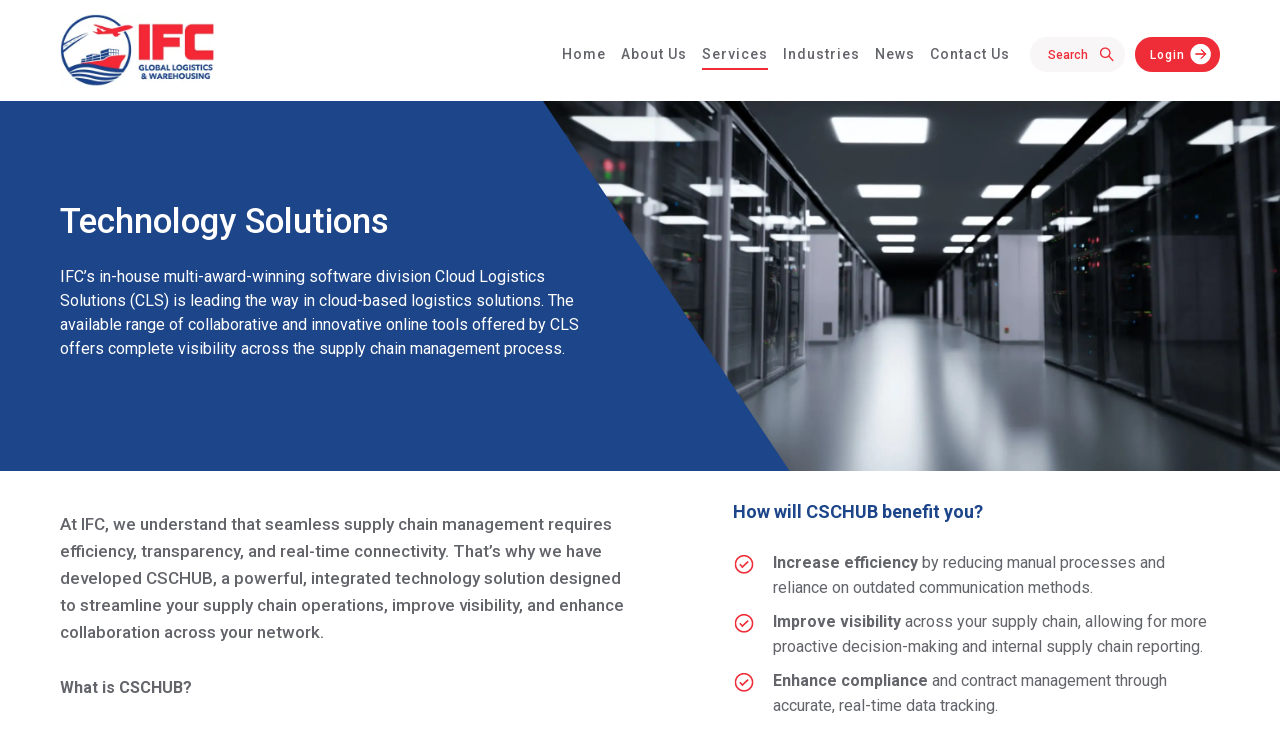

--- FILE ---
content_type: text/html; charset=UTF-8
request_url: https://www.ifc.com.au/services/technology-solutions/
body_size: 9680
content:
<!doctype html><html lang="en-US"><head><meta name="google-site-verification" content="AZw2JkoeRJUFO14E_XgetNN8Kyp1f5L8rf3-Pyxipdg" /><meta charset="UTF-8" /><meta name="viewport" content="width=device-width, initial-scale=1.0, user-scalable=0, minimum-scale=1.0, maximum-scale=1.0"><link rel="preconnect" href="https://www.googletagmanager.com"><link rel="preconnect" href="https://fonts.googleapis.com"><link rel="preconnect" href="https://fonts.gstatic.com" crossorigin><link href="https://fonts.googleapis.com/css2?family=Roboto:wght@400;500;700;900&display=swap" rel="stylesheet"><link rel="pingback" href="https://www.ifc.com.au/xmlrpc.php"><meta name='robots' content='index, follow, max-image-preview:large, max-snippet:-1, max-video-preview:-1' />  <script data-cfasync="false" data-pagespeed-no-defer>var gtm4wp_datalayer_name="dataLayer";var dataLayer=dataLayer||[];</script> <title>Technology Solutions - IFC</title><link rel="canonical" href="https://www.ifc.com.au/services/technology-solutions/" /><meta property="og:locale" content="en_US" /><meta property="og:type" content="article" /><meta property="og:title" content="Technology Solutions - IFC" /><meta property="og:description" content="At IFC, we understand that seamless supply chain management requires efficiency, transparency, and real-time connectivity. That’s why we have developed CSCHUB, a powerful, integrated technology solution designed to streamline your supply chain operations, improve visibility, and enhance collaboration across your network. What is CSCHUB? CSCHUB is an advanced supply chain management platform that acts as the central hub for your Read the Rest..." /><meta property="og:url" content="https://www.ifc.com.au/services/technology-solutions/" /><meta property="og:site_name" content="IFC" /><meta property="article:publisher" content="https://www.facebook.com/IFCGlobalLogistics.3pl" /><meta property="article:modified_time" content="2025-02-05T11:42:55+00:00" /><meta name="twitter:card" content="summary_large_image" /><meta name="twitter:label1" content="Est. reading time" /><meta name="twitter:data1" content="1 minute" /> <script type="application/ld+json" class="yoast-schema-graph">{"@context":"https://schema.org","@graph":[{"@type":"WebPage","@id":"https://www.ifc.com.au/services/technology-solutions/","url":"https://www.ifc.com.au/services/technology-solutions/","name":"Technology Solutions - IFC","isPartOf":{"@id":"https://www.ifc.com.au/#website"},"datePublished":"2025-02-03T05:38:30+00:00","dateModified":"2025-02-05T11:42:55+00:00","breadcrumb":{"@id":"https://www.ifc.com.au/services/technology-solutions/#breadcrumb"},"inLanguage":"en-US","potentialAction":[{"@type":"ReadAction","target":["https://www.ifc.com.au/services/technology-solutions/"]}]},{"@type":"BreadcrumbList","@id":"https://www.ifc.com.au/services/technology-solutions/#breadcrumb","itemListElement":[{"@type":"ListItem","position":1,"name":"Home","item":"https://www.ifc.com.au/"},{"@type":"ListItem","position":2,"name":"Services","item":"https://www.ifc.com.au/services/"},{"@type":"ListItem","position":3,"name":"Technology Solutions"}]},{"@type":"WebSite","@id":"https://www.ifc.com.au/#website","url":"https://www.ifc.com.au/","name":"IFC","description":"Global Logistics &amp; Warehousing","publisher":{"@id":"https://www.ifc.com.au/#organization"},"potentialAction":[{"@type":"SearchAction","target":{"@type":"EntryPoint","urlTemplate":"https://www.ifc.com.au/?s={search_term_string}"},"query-input":{"@type":"PropertyValueSpecification","valueRequired":true,"valueName":"search_term_string"}}],"inLanguage":"en-US"},{"@type":"Organization","@id":"https://www.ifc.com.au/#organization","name":"IFC","url":"https://www.ifc.com.au/","logo":{"@type":"ImageObject","inLanguage":"en-US","@id":"https://www.ifc.com.au/#/schema/logo/image/","url":"https://www.ifc.com.au/wp-content/uploads/2024/03/logo.jpg","contentUrl":"https://www.ifc.com.au/wp-content/uploads/2024/03/logo.jpg","width":380,"height":180,"caption":"IFC"},"image":{"@id":"https://www.ifc.com.au/#/schema/logo/image/"},"sameAs":["https://www.facebook.com/IFCGlobalLogistics.3pl","https://www.linkedin.com/company/ifc-global-logistics-pty-ltd/","https://www.instagram.com/ifcgloballogistics/"]}]}</script> <link rel="alternate" type="application/rss+xml" title="IFC &raquo; Feed" href="https://www.ifc.com.au/feed/" /><link rel="alternate" type="application/rss+xml" title="IFC &raquo; Comments Feed" href="https://www.ifc.com.au/comments/feed/" /><link rel="alternate" title="oEmbed (JSON)" type="application/json+oembed" href="https://www.ifc.com.au/wp-json/oembed/1.0/embed?url=https%3A%2F%2Fwww.ifc.com.au%2Fservices%2Ftechnology-solutions%2F" /><link rel="alternate" title="oEmbed (XML)" type="text/xml+oembed" href="https://www.ifc.com.au/wp-json/oembed/1.0/embed?url=https%3A%2F%2Fwww.ifc.com.au%2Fservices%2Ftechnology-solutions%2F&#038;format=xml" /><style id='wp-img-auto-sizes-contain-inline-css' type='text/css'>img:is([sizes=auto i],[sizes^="auto," i]){contain-intrinsic-size:3000px 1500px}</style><style id='wp-emoji-styles-inline-css' type='text/css'>img.wp-smiley,img.emoji{display:inline !important;border:none !important;box-shadow:none !important;height:1em !important;width:1em !important;margin:0 .07em !important;vertical-align:-.1em !important;background:0 0 !important;padding:0 !important}</style><style id='classic-theme-styles-inline-css' type='text/css'>/*! This file is auto-generated */
.wp-block-button__link{color:#fff;background-color:#32373c;border-radius:9999px;box-shadow:none;text-decoration:none;padding:calc(.667em + 2px) calc(1.333em + 2px);font-size:1.125em}.wp-block-file__button{background:#32373c;color:#fff;text-decoration:none}</style><link rel='stylesheet' id='contact-form-7-css' href='https://www.ifc.com.au/wp-content/cache/autoptimize/css/autoptimize_single_3fd2afa98866679439097f4ab102fe0a.css?ver=6.0.5' type='text/css' media='all' /><link rel='stylesheet' id='page-list-style-css' href='https://www.ifc.com.au/wp-content/cache/autoptimize/css/autoptimize_single_9e75055b717ae737d3937141004c4a10.css?ver=4.3' type='text/css' media='all' /><link rel='stylesheet' id='wp-job-manager-job-listings-css' href='https://www.ifc.com.au/wp-content/cache/autoptimize/css/autoptimize_single_f28ec5fd85d4f6fabf02e002332f777f.css?ver=598383a28ac5f9f156e4' type='text/css' media='all' /><link rel='stylesheet' id='theme-styles-css' href='https://www.ifc.com.au/wp-content/cache/autoptimize/css/autoptimize_single_f82bdeaedfa605ea9ef0f4ec9de24aa3.css?ver=3.2' type='text/css' media='screen' /><link rel="https://api.w.org/" href="https://www.ifc.com.au/wp-json/" /><link rel="alternate" title="JSON" type="application/json" href="https://www.ifc.com.au/wp-json/wp/v2/pages/1357" /><link rel="EditURI" type="application/rsd+xml" title="RSD" href="https://www.ifc.com.au/xmlrpc.php?rsd" /> <script>document.createElement("picture");if(!window.HTMLPictureElement&&document.addEventListener){window.addEventListener("DOMContentLoaded",function(){var s=document.createElement("script");s.src="https://www.ifc.com.au/wp-content/plugins/webp-express/js/picturefill.min.js";document.body.appendChild(s);});}</script> 
 <script data-cfasync="false" data-pagespeed-no-defer>var dataLayer_content={"pagePostType":"page","pagePostType2":"single-page","pagePostAuthor":"ifc"};dataLayer.push(dataLayer_content);</script> <script data-cfasync="false">(function(w,d,s,l,i){w[l]=w[l]||[];w[l].push({'gtm.start':new Date().getTime(),event:'gtm.js'});var f=d.getElementsByTagName(s)[0],j=d.createElement(s),dl=l!='dataLayer'?'&l='+l:'';j.async=true;j.src='//www.googletagmanager.com/gtm.js?id='+i+dl;f.parentNode.insertBefore(j,f);})(window,document,'script','dataLayer','GTM-539B69G9');</script> <link rel="shortcut icon" type="image/x-icon" href="https://www.ifc.com.au/favicon.ico"><link rel="icon" href="https://www.ifc.com.au/wp-content/uploads/2022/01/cropped-IFC-GLW-Favicon-Default-512-x-512-32x32.png" sizes="32x32" /><link rel="icon" href="https://www.ifc.com.au/wp-content/uploads/2022/01/cropped-IFC-GLW-Favicon-Default-512-x-512-192x192.png" sizes="192x192" /><link rel="apple-touch-icon" href="https://www.ifc.com.au/wp-content/uploads/2022/01/cropped-IFC-GLW-Favicon-Default-512-x-512-180x180.png" /><meta name="msapplication-TileImage" content="https://www.ifc.com.au/wp-content/uploads/2022/01/cropped-IFC-GLW-Favicon-Default-512-x-512-270x270.png" />  <script async src="https://www.googletagmanager.com/gtag/js?id=AW-946603532"></script> <script>window.dataLayer=window.dataLayer||[];function gtag(){dataLayer.push(arguments);}gtag('js',new Date());gtag('config','AW-946603532');</script>  <script>(function(w,d,s,l,i){w[l]=w[l]||[];w[l].push({'gtm.start':new Date().getTime(),event:'gtm.js'});var f=d.getElementsByTagName(s)[0],j=d.createElement(s),dl=l!='dataLayer'?'&l='+l:'';j.async=true;j.src='https://www.googletagmanager.com/gtm.js?id='+i+dl;f.parentNode.insertBefore(j,f);})(window,document,'script','dataLayer','GTM-5QMKW2M');</script> </head><body class="wp-singular page-template page-template-technology_solutions page-template-technology_solutions-php page page-id-1357 page-child parent-pageid-86 wp-theme-ifc ifc">  <script type='text/javascript'>var script=document.createElement('script');script.async=true;script.type='text/javascript';var target='https://www.clickcease.com/monitor/stat.js';script.src=target;var elem=document.head;elem.appendChild(script);</script> <noscript> <a href='https://www.clickcease.com' rel='nofollow'><img src='https://monitor.clickcease.com/stats/stats.aspx' alt='ClickCease'/></a> </noscript><main class="main_holder"><header class="header" id="header"><div class="content_holder clearfix"> <a href="https://www.ifc.com.au/" title="IFC"> <picture><source data-srcset="https://www.ifc.com.au/wp-content/webp-express/webp-images/themes/ifc/images/logo.jpg.webp" type="image/webp"><noscript><img src="https://www.ifc.com.au/wp-content/themes/ifc/images/logo.jpg" width="380" height="180" alt="IFC - Global Logistics & Warehousing" title="IFC - Global Logistics & Warehousing" class="logo webpexpress-processed"></noscript><img src='data:image/svg+xml,%3Csvg%20xmlns=%22http://www.w3.org/2000/svg%22%20viewBox=%220%200%20380%20180%22%3E%3C/svg%3E' data-src="https://www.ifc.com.au/wp-content/themes/ifc/images/logo.jpg" width="380" height="180" alt="IFC - Global Logistics & Warehousing" title="IFC - Global Logistics & Warehousing" class="lazyload logo webpexpress-processed"></picture> </a><div class="header_right"><nav class="top_navi" id="top_navi"><ul><li id="menu-item-1403" class="menu-item menu-item-type-post_type menu-item-object-page menu-item-home menu-item-1403"><a href="https://www.ifc.com.au/">Home</a></li><li id="menu-item-264" class="menu-item menu-item-type-post_type menu-item-object-page menu-item-has-children menu-item-264"><a href="https://www.ifc.com.au/about-us/the-ifc-difference/">About Us</a><ul class="sub-menu"><li id="menu-item-243" class="menu-item menu-item-type-post_type menu-item-object-page menu-item-243"><a href="https://www.ifc.com.au/about-us/the-ifc-difference/">The IFC Difference</a></li><li id="menu-item-239" class="menu-item menu-item-type-post_type menu-item-object-page menu-item-239"><a href="https://www.ifc.com.au/about-us/certifications-awards/">Certifications &#038; Awards</a></li><li id="menu-item-242" class="menu-item menu-item-type-post_type menu-item-object-page menu-item-242"><a href="https://www.ifc.com.au/about-us/social-responsibility/">Social Responsibility</a></li><li id="menu-item-240" class="menu-item menu-item-type-post_type menu-item-object-page menu-item-240"><a href="https://www.ifc.com.au/about-us/history/">History</a></li><li id="menu-item-244" class="menu-item menu-item-type-post_type menu-item-object-page menu-item-244"><a href="https://www.ifc.com.au/about-us/careers/">Careers</a></li><li id="menu-item-241" class="menu-item menu-item-type-post_type menu-item-object-page menu-item-241"><a href="https://www.ifc.com.au/about-us/resources/">Resources</a></li></ul></li><li id="menu-item-245" class="menu-item menu-item-type-post_type menu-item-object-page current-page-ancestor current-menu-ancestor current-menu-parent current-page-parent current_page_parent current_page_ancestor menu-item-has-children menu-item-245"><a href="https://www.ifc.com.au/services/">Services</a><ul class="sub-menu"><li id="menu-item-247" class="menu-item menu-item-type-post_type menu-item-object-page menu-item-247"><a href="https://www.ifc.com.au/services/freight-forwarding-australia/">Freight Forwarding</a></li><li id="menu-item-248" class="menu-item menu-item-type-post_type menu-item-object-page menu-item-248"><a href="https://www.ifc.com.au/services/international-3pl-logistics/">International 3PL Logistics</a></li><li id="menu-item-249" class="menu-item menu-item-type-post_type menu-item-object-page menu-item-249"><a href="https://www.ifc.com.au/services/warehousing-distribution-australia/">Warehousing &#038; Distribution</a></li><li id="menu-item-1380" class="menu-item menu-item-type-post_type menu-item-object-page current-menu-item page_item page-item-1357 current_page_item menu-item-1380"><a href="https://www.ifc.com.au/services/technology-solutions/" aria-current="page">Technology Solutions</a></li><li id="menu-item-261" class="menu-item menu-item-type-post_type menu-item-object-page menu-item-261"><a href="https://www.ifc.com.au/services/custom-solutions/">Custom Solutions</a></li></ul></li><li id="menu-item-251" class="menu-item menu-item-type-post_type menu-item-object-page menu-item-has-children menu-item-251"><a href="https://www.ifc.com.au/industries/">Industries</a><ul class="sub-menu"><li id="menu-item-255" class="menu-item menu-item-type-post_type menu-item-object-page menu-item-255"><a href="https://www.ifc.com.au/industries/food-beverage/">Food &#038; Beverage</a></li><li id="menu-item-254" class="menu-item menu-item-type-post_type menu-item-object-page menu-item-254"><a href="https://www.ifc.com.au/industries/fashion-homewares/">Fashion &#038; Homewares</a></li><li id="menu-item-253" class="menu-item menu-item-type-post_type menu-item-object-page menu-item-253"><a href="https://www.ifc.com.au/industries/electrical-technology/">Electrical &#038; Technology</a></li><li id="menu-item-257" class="menu-item menu-item-type-post_type menu-item-object-page menu-item-257"><a href="https://www.ifc.com.au/industries/healthcare/">Healthcare</a></li><li id="menu-item-252" class="menu-item menu-item-type-post_type menu-item-object-page menu-item-252"><a href="https://www.ifc.com.au/industries/agricultural-supplies/">Agricultural Supplies</a></li><li id="menu-item-256" class="menu-item menu-item-type-post_type menu-item-object-page menu-item-256"><a href="https://www.ifc.com.au/industries/hardware-building-supplies/">Hardware &#038; Building Supplies</a></li></ul></li><li id="menu-item-258" class="menu-item menu-item-type-post_type menu-item-object-page menu-item-has-children menu-item-258"><a href="https://www.ifc.com.au/news/">News</a><ul class="sub-menu"><li id="menu-item-263" class="menu-item menu-item-type-post_type menu-item-object-page menu-item-263"><a href="https://www.ifc.com.au/news/">News</a></li><li id="menu-item-262" class="menu-item menu-item-type-post_type menu-item-object-page menu-item-262"><a href="https://www.ifc.com.au/case-studies/">Case Studies</a></li><li id="menu-item-562" class="menu-item menu-item-type-post_type menu-item-object-page menu-item-562"><a href="https://www.ifc.com.au/warehouse-updates/">Warehouse Updates</a></li></ul></li><li id="menu-item-259" class="menu-item menu-item-type-post_type menu-item-object-page menu-item-259"><a href="https://www.ifc.com.au/contact-us/">Contact Us</a></li></ul><div class="mob_search clearfix"><div class="search_box"><div class="search_holder clearfix"><form role="search" method="get" class="search-form" action="https://www.ifc.com.au/" id="search_site"><div class="stxt"><input name="s" type="text" placeholder="Search" size="25" class="stxt_input" value=""></div> <input name="submit" type="submit" value="submit" class="submit_btn"></form></div></div><div class="login_btn"><a href="https://www.cschub.net" target="_blank">Login</a></div></div></nav><div class="search_box" id="search_box"><div class="search_holder"><form role="search" method="get" class="search-form" action="https://www.ifc.com.au/" id="search_site"><div class="stxt"><input name="s" type="text" placeholder="Search" size="25" value=""></div> <input name="submit" type="submit" value="submit" class="submit_btn"></form> <a href="#" class="open_mob_search"></a></div> <a href="#" class="close_search" id="close_search"></a></div><div class="login_btn"><a href="https://www.cschub.net" target="_blank">Login</a></div><div class="burger_menu" id="burger_menu"><div class="mob_menu"> <span></span> <span></span> <span></span></div></div></div></div></header><div id="search_box_mob"><div class="search_box_mob"><div class="search_holder clearfix"><form role="search" method="get" class="search-form" action="https://www.ifc.com.au/" id="search_site"><div class="stxt"><input name="s" type="text" placeholder="Search" size="25" value=""></div> <input name="submit" type="submit" value="submit" class="submit_btn"></form></div> <a href="#" class="close_search" id="close_search_mob"></a></div></div><div id="menu_blur"><section class="banner_inner "><div class="banner_img" style="background:url(https://www.ifc.com.au/wp-content/uploads/2022/02/banner_technology_solutions-1700x945_c.jpg) center right no-repeat; background-size:cover;"></div><div class="banner_txt_bg"></div><div class="banner_txt"><div class="content_holder"><div class="btxt"><h1>Technology Solutions</h1><p>IFC’s in-house multi-award-winning software division Cloud Logistics Solutions (CLS) is leading the way in cloud-based logistics solutions. The available range of collaborative and innovative online tools offered by CLS offers complete visibility across the supply chain management process.</p></div></div></div></section><section class="pg_contents pt_80 pb_80"><div class="content_holder"><div class="bullet_cols bullet_cols_2 clearfix"><div class="b_col"><h3>At IFC, we understand that seamless supply chain management requires efficiency, transparency, and real-time connectivity. That’s why we have developed CSCHUB, a powerful, integrated technology solution designed to streamline your supply chain operations, improve visibility, and enhance collaboration across your network.</h3><p><strong>What is CSCHUB?</strong></p><p>CSCHUB is an advanced supply chain management platform that acts as the central hub for your business, providing real-time insights and optimising operational workflows. By capturing and processing data at the earliest possible stage, CSCHUB ensures smooth connectivity between clients, partners, and key stakeholders.</p><p>Built with system-directed workflows and executive-grade dashboards, CSCHUB eliminates inefficiencies and enhances decision-making by ensuring critical information is readily accessible. With a focus on <strong>reducing reliance on emails</strong>, minimising out-of-band communication, and offering a unified global view, CSCHUB brings together people, processes, and data for more intelligent supply chain management.</p><p>&nbsp;</p></div><div class="b_col"><h4><strong>How will CSCHUB benefit you?</strong></h4><ul><li><strong>Increase efficiency</strong> by reducing manual processes and reliance on outdated communication methods.</li><li><strong>Improve visibility</strong> across your supply chain, allowing for more proactive decision-making and internal supply chain reporting.</li><li><strong>Enhance compliance</strong> and contract management through accurate, real-time data tracking.</li><li><strong>Optimise performance</strong> with powerful analytics that monitor key supply chain metrics.</li><li><strong>Simplify integration</strong> with your existing systems, ensuring a seamless transition to a smarter, more connected workflow.</li><li><strong>Relieve pressure</strong> on your supply chain team to deliver new business value by leveraging the capability of CSCHub to bridge department gaps.</li></ul><p>&nbsp;</p></div></div></div></section><section class="pg_contents pt_10 pb_50 pb_0_mob"><div class="content_holder"><div class="bullet_cols bullet_cols_3 clearfix col_heights"><div class="b_col" data-aos="bullets_anim" data-aos-duration="600" data-aos-easing="ease-in-out"><h4>Key Features:</h4><ul><li><strong>Real-time data capture &amp; connectivity</strong><br /> CSCHUB captures data at the earliest possible point, ensuring accurate, real-time visibility across your entire supply chain. Seamless integration with client and partner systems ensures a smooth flow of information.</li><li><strong>System-directed workflows</strong><br /> Designed to streamline operations, CSCHUB provides automated workflows that guide stakeholders through their tasks, prioritising urgent matters and ensuring efficiency.</li><li><strong>Executive-grade dashboards</strong><br /> Customisable dashboards provide high-level and detailed insights, allowing you to monitor key performance indicators (KPIs) and make data-driven decisions with confidence.</li><li><strong>Enhanced transparency &amp; visibility</strong><br /> With CSCHUB, supply chain activities become fully transparent, providing a global overview of services, vendor performance, and contract utilisation.</li><li><strong>Advanced performance monitoring</strong><br /> Track performance metrics, including carrier efficiency, action durations, and service-level agreements, to ensure operational excellence and continuous improvement.</li><li><strong>Seamless collaboration</strong><br /> Eliminate inefficiencies caused by fragmented communication. CSCHUB fosters a collaborative environment where stakeholders can engage in a centralised, structured platform.</li></ul></div><div class="b_col b_col_img"><div class="b_img_wrap" style="background:url(https://www.ifc.com.au/wp-content/uploads/2025/02/IFC-screen_2-2-695x931_c.jpg) center no-repeat; background-size:contain;"> <picture><source data-srcset="https://www.ifc.com.au/wp-content/webp-express/webp-images/uploads/2025/02/IFC-screen_2-2-695x931_c.jpg.webp" type="image/webp"><noscript><img src="https://www.ifc.com.au/wp-content/uploads/2025/02/IFC-screen_2-2-695x931_c.jpg" alt="Technology Solutions" title="Technology Solutions" class="wide_img webpexpress-processed"></noscript><img src='data:image/svg+xml,%3Csvg%20xmlns=%22http://www.w3.org/2000/svg%22%20viewBox=%220%200%20210%20140%22%3E%3C/svg%3E' data-src="https://www.ifc.com.au/wp-content/uploads/2025/02/IFC-screen_2-2-695x931_c.jpg" alt="Technology Solutions" title="Technology Solutions" class="lazyload wide_img webpexpress-processed"></picture></div></div></div></div></section><section class="graphic_md pt_50 pb_50" data-aos="graphic_lines" data-aos-duration="2000" data-aos-offset="250"><div class="content_holder"><div class="pg_contents g_title"><h2>Data Captured by Cloud Supply Chain</h2></div><div class="g_wrap"> <picture><source data-srcset="https://www.ifc.com.au/wp-content/webp-express/webp-images/themes/ifc/images/graphic.jpg.webp" type="image/webp"><noscript><img src="https://www.ifc.com.au/wp-content/themes/ifc/images/graphic.jpg" alt="" class="gsize webpexpress-processed"></noscript><img src='data:image/svg+xml,%3Csvg%20xmlns=%22http://www.w3.org/2000/svg%22%20viewBox=%220%200%20210%20140%22%3E%3C/svg%3E' data-src="https://www.ifc.com.au/wp-content/themes/ifc/images/graphic.jpg" alt="" class="lazyload gsize webpexpress-processed"></picture><div class="center_logo"><picture><source data-srcset="https://www.ifc.com.au/wp-content/webp-express/webp-images/uploads/2022/01/Cloud-Supply-Chain-Logo.png.webp" type="image/webp"><noscript><img src="https://www.ifc.com.au/wp-content/uploads/2022/01/Cloud-Supply-Chain-Logo.png" alt="Technology Solutions" title="Technology Solutions" class="webpexpress-processed"></noscript><img src='data:image/svg+xml,%3Csvg%20xmlns=%22http://www.w3.org/2000/svg%22%20viewBox=%220%200%20210%20140%22%3E%3C/svg%3E' data-src="https://www.ifc.com.au/wp-content/uploads/2022/01/Cloud-Supply-Chain-Logo.png" alt="Technology Solutions" title="Technology Solutions" class="lazyload webpexpress-processed"></picture></div><div class="tech_box tech_1"><div class="t_icon"><noscript><img src="https://www.ifc.com.au/wp-content/uploads/2022/01/tech_2.svg" alt="Purchase Orders" title="Purchase Orders"></noscript><img class="lazyload" src='data:image/svg+xml,%3Csvg%20xmlns=%22http://www.w3.org/2000/svg%22%20viewBox=%220%200%20210%20140%22%3E%3C/svg%3E' data-src="https://www.ifc.com.au/wp-content/uploads/2022/01/tech_2.svg" alt="Purchase Orders" title="Purchase Orders"></div><div class="t_title"><strong>Purchase Orders</strong>PO’s raised for vendors</div><div class="line"></div></div><div class="tech_box tech_2"><div class="t_icon"><noscript><img src="https://www.ifc.com.au/wp-content/uploads/2022/01/tech_3.svg" alt="Inventory Management " title="Inventory Management "></noscript><img class="lazyload" src='data:image/svg+xml,%3Csvg%20xmlns=%22http://www.w3.org/2000/svg%22%20viewBox=%220%200%20210%20140%22%3E%3C/svg%3E' data-src="https://www.ifc.com.au/wp-content/uploads/2022/01/tech_3.svg" alt="Inventory Management " title="Inventory Management "></div><div class="t_title"><strong>Inventory Management </strong>Current status of your inventory</div><div class="line_1"></div><div class="line_2"></div></div><div class="tech_box tech_3"><div class="t_icon"><noscript><img src="https://www.ifc.com.au/wp-content/uploads/2022/01/tech_4.svg" alt="Last Mile Transport " title="Last Mile Transport "></noscript><img class="lazyload" src='data:image/svg+xml,%3Csvg%20xmlns=%22http://www.w3.org/2000/svg%22%20viewBox=%220%200%20210%20140%22%3E%3C/svg%3E' data-src="https://www.ifc.com.au/wp-content/uploads/2022/01/tech_4.svg" alt="Last Mile Transport " title="Last Mile Transport "></div><div class="t_title"><strong>Last Mile Transport </strong>Tracking your delivery to final destination</div><div class="line_1"></div><div class="line_2"></div></div><div class="tech_box tech_4"><div class="t_icon"><noscript><img src="https://www.ifc.com.au/wp-content/uploads/2022/01/tech_5.svg" alt="Receipt Processes " title="Receipt Processes "></noscript><img class="lazyload" src='data:image/svg+xml,%3Csvg%20xmlns=%22http://www.w3.org/2000/svg%22%20viewBox=%220%200%20210%20140%22%3E%3C/svg%3E' data-src="https://www.ifc.com.au/wp-content/uploads/2022/01/tech_5.svg" alt="Receipt Processes " title="Receipt Processes "></div><div class="t_title"><strong>Receipt Processes </strong>Verifying what your vendors have supplied</div><div class="line_1"></div></div><div class="tech_box tech_5"><div class="t_icon"><noscript><img src="https://www.ifc.com.au/wp-content/uploads/2022/01/tech_6.svg" alt="Warehouse Services " title="Warehouse Services "></noscript><img class="lazyload" src='data:image/svg+xml,%3Csvg%20xmlns=%22http://www.w3.org/2000/svg%22%20viewBox=%220%200%20210%20140%22%3E%3C/svg%3E' data-src="https://www.ifc.com.au/wp-content/uploads/2022/01/tech_6.svg" alt="Warehouse Services " title="Warehouse Services "></div><div class="t_title"><strong>Warehouse Services </strong>Inbound, VAS, and outbound moments</div><div class="line_1"></div><div class="line_2"></div></div><div class="tech_box tech_6"><div class="t_icon"><noscript><img src="https://www.ifc.com.au/wp-content/uploads/2022/01/tech_7.svg" alt="Dashboards and Reports " title="Dashboards and Reports "></noscript><img class="lazyload" src='data:image/svg+xml,%3Csvg%20xmlns=%22http://www.w3.org/2000/svg%22%20viewBox=%220%200%20210%20140%22%3E%3C/svg%3E' data-src="https://www.ifc.com.au/wp-content/uploads/2022/01/tech_7.svg" alt="Dashboards and Reports " title="Dashboards and Reports "></div><div class="t_title"><strong>Dashboards and Reports </strong>KPI and operational data for logistics management</div><div class="line_1"></div><div class="line_2"></div></div><div class="tech_box tech_7"><div class="t_icon"><noscript><img src="https://www.ifc.com.au/wp-content/uploads/2022/01/tech_8.svg" alt="Vendor Master " title="Vendor Master "></noscript><img class="lazyload" src='data:image/svg+xml,%3Csvg%20xmlns=%22http://www.w3.org/2000/svg%22%20viewBox=%220%200%20210%20140%22%3E%3C/svg%3E' data-src="https://www.ifc.com.au/wp-content/uploads/2022/01/tech_8.svg" alt="Vendor Master " title="Vendor Master "></div><div class="t_title"><strong>Vendor Master </strong>Details of your vendors</div><div class="line_1"></div><div class="line_2"></div></div><div class="tech_box tech_8"><div class="t_icon"><noscript><img src="https://www.ifc.com.au/wp-content/uploads/2022/01/tech_9.svg" alt="Freight Shipment Statuses " title="Freight Shipment Statuses "></noscript><img class="lazyload" src='data:image/svg+xml,%3Csvg%20xmlns=%22http://www.w3.org/2000/svg%22%20viewBox=%220%200%20210%20140%22%3E%3C/svg%3E' data-src="https://www.ifc.com.au/wp-content/uploads/2022/01/tech_9.svg" alt="Freight Shipment Statuses " title="Freight Shipment Statuses "></div><div class="t_title"><strong>Freight Shipment Statuses </strong>Know where your shipments are</div><div class="line_1"></div><div class="line_2"></div></div><div class="tech_box tech_9"><div class="t_icon"><noscript><img src="https://www.ifc.com.au/wp-content/uploads/2022/01/tech_10.svg" alt="Configurations " title="Configurations "></noscript><img class="lazyload" src='data:image/svg+xml,%3Csvg%20xmlns=%22http://www.w3.org/2000/svg%22%20viewBox=%220%200%20210%20140%22%3E%3C/svg%3E' data-src="https://www.ifc.com.au/wp-content/uploads/2022/01/tech_10.svg" alt="Configurations " title="Configurations "></div><div class="t_title"><strong>Configurations </strong>Service line workflows</div><div class="line_1"></div></div><div class="tech_box tech_10"><div class="t_icon"><noscript><img src="https://www.ifc.com.au/wp-content/uploads/2022/01/tech_11.svg" alt="Product Master " title="Product Master "></noscript><img class="lazyload" src='data:image/svg+xml,%3Csvg%20xmlns=%22http://www.w3.org/2000/svg%22%20viewBox=%220%200%20210%20140%22%3E%3C/svg%3E' data-src="https://www.ifc.com.au/wp-content/uploads/2022/01/tech_11.svg" alt="Product Master " title="Product Master "></div><div class="t_title"><strong>Product Master </strong>Synchronisation of latest Product Master Data</div><div class="line_1"></div><div class="line_2"></div></div></div></div></section><section class="highlight_cols app_integration pb_50"><div class="pg_contents app_title"><h2>Application Integration</h2></div><div class="content_holder"><div class="h_col"><div class="h_img"><noscript><img src="https://www.ifc.com.au/wp-content/uploads/2022/01/app_1.svg" alt=""></noscript><img class="lazyload" src='data:image/svg+xml,%3Csvg%20xmlns=%22http://www.w3.org/2000/svg%22%20viewBox=%220%200%20210%20140%22%3E%3C/svg%3E' data-src="https://www.ifc.com.au/wp-content/uploads/2022/01/app_1.svg" alt=""></div><h2>Information Sharing</h2><p>Our Cloud Supply Chain integration architecture enables the free flow of information between software programs and the customer. CSC can consolidate data collection efforts, eliminating the redundancies of having each application collect and store data, creating a single point of access to data for the people who need it.</p> <a href="#col_popup_1" class="overlay_link_mob"></a><div class="col_popup zoom-anim-dialog mfp-hide" id="col_popup_1"><div class="h_img"><noscript><img src="https://www.ifc.com.au/wp-content/uploads/2022/01/app_1.svg" alt=""></noscript><img class="lazyload" src='data:image/svg+xml,%3Csvg%20xmlns=%22http://www.w3.org/2000/svg%22%20viewBox=%220%200%20210%20140%22%3E%3C/svg%3E' data-src="https://www.ifc.com.au/wp-content/uploads/2022/01/app_1.svg" alt=""></div><h2>Information Sharing</h2><p>Our Cloud Supply Chain integration architecture enables the free flow of information between software programs and the customer. CSC can consolidate data collection efforts, eliminating the redundancies of having each application collect and store data, creating a single point of access to data for the people who need it.</p></div></div><div class="h_col"><div class="h_img"><noscript><img src="https://www.ifc.com.au/wp-content/uploads/2022/01/app_2.svg" alt=""></noscript><img class="lazyload" src='data:image/svg+xml,%3Csvg%20xmlns=%22http://www.w3.org/2000/svg%22%20viewBox=%220%200%20210%20140%22%3E%3C/svg%3E' data-src="https://www.ifc.com.au/wp-content/uploads/2022/01/app_2.svg" alt=""></div><h2>Process Automation</h2><p>Integration can streamline processes that include data or activity from multiple software applications. For example, eliminating the need to re-key or over handling data works in the same way as eliminating the double handling of stock in a warehouse.</p> <a href="#col_popup_2" class="overlay_link_mob"></a><div class="col_popup zoom-anim-dialog mfp-hide" id="col_popup_2"><div class="h_img"><noscript><img src="https://www.ifc.com.au/wp-content/uploads/2022/01/app_2.svg" alt=""></noscript><img class="lazyload" src='data:image/svg+xml,%3Csvg%20xmlns=%22http://www.w3.org/2000/svg%22%20viewBox=%220%200%20210%20140%22%3E%3C/svg%3E' data-src="https://www.ifc.com.au/wp-content/uploads/2022/01/app_2.svg" alt=""></div><h2>Process Automation</h2><p>Integration can streamline processes that include data or activity from multiple software applications. For example, eliminating the need to re-key or over handling data works in the same way as eliminating the double handling of stock in a warehouse.</p></div></div><div class="h_col"><div class="h_img"><noscript><img src="https://www.ifc.com.au/wp-content/uploads/2022/01/app_3.svg" alt=""></noscript><img class="lazyload" src='data:image/svg+xml,%3Csvg%20xmlns=%22http://www.w3.org/2000/svg%22%20viewBox=%220%200%20210%20140%22%3E%3C/svg%3E' data-src="https://www.ifc.com.au/wp-content/uploads/2022/01/app_3.svg" alt=""></div><h2>Increased Agility</h2><p>One of the most important business benefits of our application integration is that it allows organisations to recognise and respond more quickly to the presented information.</p> <a href="#col_popup_3" class="overlay_link_mob"></a><div class="col_popup zoom-anim-dialog mfp-hide" id="col_popup_3"><div class="h_img"><noscript><img src="https://www.ifc.com.au/wp-content/uploads/2022/01/app_3.svg" alt=""></noscript><img class="lazyload" src='data:image/svg+xml,%3Csvg%20xmlns=%22http://www.w3.org/2000/svg%22%20viewBox=%220%200%20210%20140%22%3E%3C/svg%3E' data-src="https://www.ifc.com.au/wp-content/uploads/2022/01/app_3.svg" alt=""></div><h2>Increased Agility</h2><p>One of the most important business benefits of our application integration is that it allows organisations to recognise and respond more quickly to the presented information.</p></div></div></div></section><section class="bar_txt bar_txt_ov" style="background:url(https://www.ifc.com.au/wp-content/themes/ifc/images/bar_bg.jpg) center no-repeat; background-size:cover;"><div class="content_holder"><h2>At IFC, we are committed to driving innovation in supply chain technology. CSCHUB is the future of intelligent supply chain management, providing you with the tools needed to stay ahead in an ever-evolving global market.  Ready to transform your supply chain with CSCHUB? Get in touch today to learn more about how our technology can benefit your business.</h2></div></section><section class="help_cta help_cta_white mobile_hide"><div class="content_holder"><div class="help_wrap clearfix"><div class="help_box"><div class="s_title s_title_white" data-aos="line_slide" data-aos-duration="2000" data-aos-offset="250"><h2>Need Help?</h2></div><p>Discover how our cloud solutions can streamline and provide greater insights for your supply chain management</p> <a href="https://www.ifc.com.au/contact-us/" class="cbtn">CONTACT US</a></div><div class="help_img" style="background:url(https://www.ifc.com.au/wp-content/uploads/2022/01/cta_img-1000x345_c.jpg) right no-repeat; background-size:cover;"></div></div></div></section></div><footer class="footer"><div class="content_holder clearfix"><div class="f_cols clearfix"><div class="f_contacts"><h3>Contact</h3><p><a href="mailto:info@ifc.com.au">info@ifc.com.au</a></p><h6>Melbourne</h6> <address>35 Jordan Close, <br> Altona VIC, Australia, 3018</address><p>Phone <a href="tel:+61 3 8398 0600">+61 3 8398 0600</a></p><h6>Sydney</h6> <address>Warehouse 2, 17 Eastwood Rd, <br> Leppington business park <br> Leppington NSW, Australia, 2179</address><p>Phone <a href="tel:+61 2 8724 5200">+61 2 8724 5200</a></p></div><div class="f_menu"><h3>Quick search</h3><ul><li id="menu-item-1404" class="menu-item menu-item-type-post_type menu-item-object-page menu-item-home menu-item-1404"><a href="https://www.ifc.com.au/">Home</a></li><li id="menu-item-277" class="menu-item menu-item-type-post_type menu-item-object-page menu-item-277"><a href="https://www.ifc.com.au/about-us/the-ifc-difference/">About Us</a></li><li id="menu-item-278" class="menu-item menu-item-type-post_type menu-item-object-page menu-item-278"><a href="https://www.ifc.com.au/services/freight-forwarding-australia/">Services</a></li><li id="menu-item-279" class="menu-item menu-item-type-post_type menu-item-object-page menu-item-279"><a href="https://www.ifc.com.au/industries/food-beverage/">Industries</a></li><li id="menu-item-280" class="menu-item menu-item-type-post_type menu-item-object-page menu-item-280"><a href="https://www.ifc.com.au/news/">News</a></li></ul><div class="trading_tc" style="padding-right:15px;"><h3>Trading Terms and Conditions</h3><ul><li id="menu-item-988" class="menu-item menu-item-type-custom menu-item-object-custom menu-item-988"><a target="_blank" href="https://www.ifc.com.au/wp-content/uploads/2023/08/AD005-IFC-GL-T-and-C-April-2020.pdf">IFC Freight Forwarding &#038; Logistics T&#038;C’s</a></li><li id="menu-item-989" class="menu-item menu-item-type-custom menu-item-object-custom menu-item-989"><a target="_blank" href="https://www.ifc.com.au/wp-content/uploads/2023/08/AD009-IFC-W-and-D-T-and-Cs-Ver-2020-06-01.pdf">IFC Warehouse &#038; Distribution T&#038;C’s</a></li></ul></div></div><div class="follow"><ul class="quick_search_2"><li id="menu-item-1417" class="menu-item menu-item-type-post_type menu-item-object-page menu-item-1417"><a href="https://www.ifc.com.au/freight-companies/">Freight Companies</a></li><li id="menu-item-1446" class="menu-item menu-item-type-post_type menu-item-object-page menu-item-1446"><a href="https://www.ifc.com.au/freight-services/">Freight Services</a></li><li id="menu-item-1418" class="menu-item menu-item-type-post_type menu-item-object-page menu-item-1418"><a href="https://www.ifc.com.au/services/freight-forwarder-sydney/">Freight Forwarder Sydney</a></li><li id="menu-item-1419" class="menu-item menu-item-type-post_type menu-item-object-page menu-item-1419"><a href="https://www.ifc.com.au/services/freight-forwarder-melbourne/">Freight Forwarder Melbourne</a></li><li id="menu-item-1420" class="menu-item menu-item-type-post_type menu-item-object-page menu-item-1420"><a href="https://www.ifc.com.au/services/warehousing-melbourne/">Warehousing Melbourne</a></li><li id="menu-item-1421" class="menu-item menu-item-type-post_type menu-item-object-page menu-item-1421"><a href="https://www.ifc.com.au/services/warehousing-sydney/">Warehousing Sydney</a></li><li id="menu-item-1422" class="menu-item menu-item-type-post_type menu-item-object-page menu-item-1422"><a href="https://www.ifc.com.au/services/3pl-melbourne/">3PL Melbourne</a></li><li id="menu-item-1423" class="menu-item menu-item-type-post_type menu-item-object-page menu-item-1423"><a href="https://www.ifc.com.au/services/3pl-sydney/">3PL Sydney</a></li><li id="menu-item-1424" class="menu-item menu-item-type-post_type menu-item-object-page menu-item-1424"><a href="https://www.ifc.com.au/services/logistics-company-melbourne/">Logistics Company Melbourne</a></li></ul><h3 style="padding-top:15px;">Follow us</h3><div class="soc_links"> <a href="https://www.linkedin.com/company/ifc-global-logistics-pty-ltd/" target="_blank" class="ln"></a></div> <a href="https://www.ifc.com.au/" title="IFC" class="footer_logo"></a></div><div class="subscribe_box"><h3>Get the latest industry news</h3><div class="signupform" data-form_id="95f394a2-60ac-4ac0-a628-efaa43c9701f" data-portal_id="21295486"></div></div></div><div class="footer_bottom"><div class="fwidth"><div class="copyr">© 2025 IFC Global Logistics and Warehousing. All rights reserved.</div><div class="copyr"><a href="https://www.ifc.com.au/privacy-policy/">Please click here to view our privacy policy</a></div><div class="copyr"><a href="https://www.ifc.com.au/sitemap/">Sitemap</a></div></div></div></div></footer></main>  <script type="speculationrules">{"prefetch":[{"source":"document","where":{"and":[{"href_matches":"/*"},{"not":{"href_matches":["/wp-*.php","/wp-admin/*","/wp-content/uploads/*","/wp-content/*","/wp-content/plugins/*","/wp-content/themes/ifc/*","/*\\?(.+)"]}},{"not":{"selector_matches":"a[rel~=\"nofollow\"]"}},{"not":{"selector_matches":".no-prefetch, .no-prefetch a"}}]},"eagerness":"conservative"}]}</script>  <noscript><style>.lazyload{display:none}</style></noscript><script data-noptimize="1">window.lazySizesConfig=window.lazySizesConfig||{};window.lazySizesConfig.loadMode=1;</script><script async data-noptimize="1" src='https://www.ifc.com.au/wp-content/plugins/autoptimize/classes/external/js/lazysizes.min.js?ao_version=3.1.13'></script> <script id="wp-emoji-settings" type="application/json">{"baseUrl":"https://s.w.org/images/core/emoji/17.0.2/72x72/","ext":".png","svgUrl":"https://s.w.org/images/core/emoji/17.0.2/svg/","svgExt":".svg","source":{"concatemoji":"https://www.ifc.com.au/wp-includes/js/wp-emoji-release.min.js?ver=fb4747668454002829e07574f889bf9d"}}</script> <script type="module">/*! This file is auto-generated */
const a=JSON.parse(document.getElementById("wp-emoji-settings").textContent),o=(window._wpemojiSettings=a,"wpEmojiSettingsSupports"),s=["flag","emoji"];function i(e){try{var t={supportTests:e,timestamp:(new Date).valueOf()};sessionStorage.setItem(o,JSON.stringify(t))}catch(e){}}function c(e,t,n){e.clearRect(0,0,e.canvas.width,e.canvas.height),e.fillText(t,0,0);t=new Uint32Array(e.getImageData(0,0,e.canvas.width,e.canvas.height).data);e.clearRect(0,0,e.canvas.width,e.canvas.height),e.fillText(n,0,0);const a=new Uint32Array(e.getImageData(0,0,e.canvas.width,e.canvas.height).data);return t.every((e,t)=>e===a[t])}function p(e,t){e.clearRect(0,0,e.canvas.width,e.canvas.height),e.fillText(t,0,0);var n=e.getImageData(16,16,1,1);for(let e=0;e<n.data.length;e++)if(0!==n.data[e])return!1;return!0}function u(e,t,n,a){switch(t){case"flag":return n(e,"\ud83c\udff3\ufe0f\u200d\u26a7\ufe0f","\ud83c\udff3\ufe0f\u200b\u26a7\ufe0f")?!1:!n(e,"\ud83c\udde8\ud83c\uddf6","\ud83c\udde8\u200b\ud83c\uddf6")&&!n(e,"\ud83c\udff4\udb40\udc67\udb40\udc62\udb40\udc65\udb40\udc6e\udb40\udc67\udb40\udc7f","\ud83c\udff4\u200b\udb40\udc67\u200b\udb40\udc62\u200b\udb40\udc65\u200b\udb40\udc6e\u200b\udb40\udc67\u200b\udb40\udc7f");case"emoji":return!a(e,"\ud83e\u1fac8")}return!1}function f(e,t,n,a){let r;const o=(r="undefined"!=typeof WorkerGlobalScope&&self instanceof WorkerGlobalScope?new OffscreenCanvas(300,150):document.createElement("canvas")).getContext("2d",{willReadFrequently:!0}),s=(o.textBaseline="top",o.font="600 32px Arial",{});return e.forEach(e=>{s[e]=t(o,e,n,a)}),s}function r(e){var t=document.createElement("script");t.src=e,t.defer=!0,document.head.appendChild(t)}a.supports={everything:!0,everythingExceptFlag:!0},new Promise(t=>{let n=function(){try{var e=JSON.parse(sessionStorage.getItem(o));if("object"==typeof e&&"number"==typeof e.timestamp&&(new Date).valueOf()<e.timestamp+604800&&"object"==typeof e.supportTests)return e.supportTests}catch(e){}return null}();if(!n){if("undefined"!=typeof Worker&&"undefined"!=typeof OffscreenCanvas&&"undefined"!=typeof URL&&URL.createObjectURL&&"undefined"!=typeof Blob)try{var e="postMessage("+f.toString()+"("+[JSON.stringify(s),u.toString(),c.toString(),p.toString()].join(",")+"));",a=new Blob([e],{type:"text/javascript"});const r=new Worker(URL.createObjectURL(a),{name:"wpTestEmojiSupports"});return void(r.onmessage=e=>{i(n=e.data),r.terminate(),t(n)})}catch(e){}i(n=f(s,u,c,p))}t(n)}).then(e=>{for(const n in e)a.supports[n]=e[n],a.supports.everything=a.supports.everything&&a.supports[n],"flag"!==n&&(a.supports.everythingExceptFlag=a.supports.everythingExceptFlag&&a.supports[n]);var t;a.supports.everythingExceptFlag=a.supports.everythingExceptFlag&&!a.supports.flag,a.supports.everything||((t=a.source||{}).concatemoji?r(t.concatemoji):t.wpemoji&&t.twemoji&&(r(t.twemoji),r(t.wpemoji)))});</script>  <noscript><iframe src="https://www.googletagmanager.com/ns.html?id=GTM-5QMKW2M"
height="0" width="0" style="display:none;visibility:hidden"></iframe></noscript>  <script type="text/javascript">_linkedin_partner_id="6955164";window._linkedin_data_partner_ids=window._linkedin_data_partner_ids||[];window._linkedin_data_partner_ids.push(_linkedin_partner_id);</script><script type="text/javascript">(function(l){if(!l){window.lintrk=function(a,b){window.lintrk.q.push([a,b])};window.lintrk.q=[]}var s=document.getElementsByTagName("script")[0];var b=document.createElement("script");b.type="text/javascript";b.async=true;b.src="https://snap.licdn.com/li.lms-analytics/insight.min.js";s.parentNode.insertBefore(b,s);})(window.lintrk);</script> <noscript> <img height="1" width="1" style="display:none;" alt="" src="https://px.ads.linkedin.com/collect/?pid=6955164&fmt=gif" /> </noscript> <script defer src="https://www.ifc.com.au/wp-content/cache/autoptimize/js/autoptimize_53f367c89e99eaae0f354b9b23afac84.js"></script></body></html>

--- FILE ---
content_type: text/css
request_url: https://www.ifc.com.au/wp-content/cache/autoptimize/css/autoptimize_single_f82bdeaedfa605ea9ef0f4ec9de24aa3.css?ver=3.2
body_size: 28211
content:
fabbr,address,article,aside,audio,b,blockquote,body,canvas,caption,cite,code,dd,del,details,dfn,div,dl,dt,em,fieldset,figcaption,figure,footer,form,h1,h2,h3,h4,h5,h6,header,hgroup,html,i,iframe,img,ins,kbd,label,legend,li,mark,menu,nav,object,ol,p,pre,q,samp,section,small,span,strong,sub,summary,table,tbody,td,tfoot,th,thead,time,tr,ul,var,video{margin:0;padding:0;border:0;outline:0;font-size:100%;vertical-align:baseline;background:0 0}body{line-height:1}article,aside,details,figcaption,figure,footer,header,hgroup,menu,nav,section{display:block}li,nav ul{list-style:none}blockquote,q{quotes:none}blockquote:after,blockquote:before,q:after,q:before{content:'';content:none}a{margin:0;padding:0;font-size:100%;vertical-align:baseline;background:0 0}ins{background-color:#ff9;color:#000;text-decoration:none}mark{background-color:#ff9;color:#000;font-style:italic;font-weight:700}del{text-decoration:line-through}abbr[title],dfn[title]{border-bottom:1px dotted;cursor:help}table{border-collapse:collapse;border-spacing:0}hr{display:block;height:1px;border:0;border-top:1px solid #ccc;margin:1em 0;padding:0}input,select{vertical-align:middle;padding:0}address,caption,cite,code,dfn,var{font-style:normal;font-weight:400}.clearfix:after{clear:both;height:0;display:block;visibility:hidden;content:"."}.clearfix{display:inline-block}.clearfix{display:block}.slick-slider{position:relative;display:block;-moz-box-sizing:border-box;box-sizing:border-box;-webkit-user-select:none;-moz-user-select:none;-ms-user-select:none;user-select:none;-webkit-touch-callout:none;-khtml-user-select:none;-ms-touch-action:pan-y;touch-action:pan-y;-webkit-tap-highlight-color:transparent}.slick-list{position:relative;display:block;overflow:hidden;margin:0;padding:0}.slick-list:focus{outline:0}.slick-list.dragging{cursor:pointer;cursor:hand}.slick-slider .slick-list,.slick-slider .slick-track{-webkit-transform:translate3d(0,0,0);-moz-transform:translate3d(0,0,0);-ms-transform:translate3d(0,0,0);-o-transform:translate3d(0,0,0);transform:translate3d(0,0,0)}.slick-track{position:relative;top:0;left:0;display:block}.slick-track:after,.slick-track:before{display:table;content:''}.slick-track:after{clear:both}.slick-loading .slick-track{visibility:hidden}.slick-slide{display:none;float:left;height:100%;min-height:1px}[dir=rtl] .slick-slide{float:right}.slick-slide img{display:block}.slick-slide.slick-loading img{display:none}.slick-slide.dragging img{pointer-events:none}.slick-initialized .slick-slide{display:block}.slick-loading .slick-slide{visibility:hidden}.slick-vertical .slick-slide{display:block;height:auto;border:1px solid transparent}.slick-arrow.slick-hidden{display:none}.slick-dots{text-align:center;padding:5px 15px;position:absolute;left:0;bottom:20px;right:0}.slick-dots li{display:inline-block;width:10px;height:10px;overflow:hidden;background:#5e6166;margin:0 8px;-webkit-border-radius:5px;-moz-border-radius:5px;border-radius:5px;cursor:pointer;-webkit-transition:.3s;-moz-transition:.3s;-o-transition:.3s}.slick-dots li button{width:10px;height:10px;opacity:0;cursor:pointer}.slick-dots li.slick-active{background:#ee2d38;transform:scale(1.4,1.4)}.slick-arrow{position:absolute;top:50%;z-index:10;width:50px;height:50px;margin-top:-25px;overflow:hidden;cursor:pointer;font-size:0;line-height:999px;border:none;background:0 0;outline:none;cursor:pointer}.slick-arrow:after{content:"";display:block;position:absolute;left:16px;top:12px;width:20px;height:20px;border-top:1px solid #1d4589;border-left:1px solid #1d4589;transform:rotate(-45deg)}.slick-next{right:-30px}.slick-prev{left:-30px}.slick-next:after{transform:rotate(135deg);left:12px}.SelectClass,.SumoSelect.open .search-txt,.SumoUnder{position:absolute;-webkit-box-sizing:border-box;-moz-box-sizing:border-box;top:0;left:0}.SumoSelect p{margin:0}.SumoSelect{width:200px}.SelectBox{padding:5px 8px}.sumoStopScroll{overflow:hidden}.SumoSelect .hidden{display:none}.SumoSelect .search-txt{display:none;outline:0}.SumoSelect .no-match{display:none;padding:6px}.SumoSelect.open .search-txt{display:inline-block;width:100%;margin:0;padding:5px 8px;border:none;box-sizing:border-box;border-radius:5px}.SumoSelect.open>.search>label,.SumoSelect.open>.search>span{visibility:hidden}.SelectClass,.SumoUnder{right:0;height:100%;width:100%;border:none;box-sizing:border-box;-ms-filter:"alpha(opacity=0)";filter:alpha(opacity=0);-moz-opacity:0;-khtml-opacity:0;opacity:0}.SelectClass{z-index:1}.SumoSelect .select-all>label,.SumoSelect>.CaptionCont,.SumoSelect>.optWrapper>.options li.opt label{user-select:none;-o-user-select:none;-moz-user-select:none;-khtml-user-select:none;-webkit-user-select:none}.SumoSelect{display:inline-block;position:relative;outline:0}.SumoSelect.open>.CaptionCont,.SumoSelect:focus>.CaptionCont,.SumoSelect:hover>.CaptionCont{box-shadow:0 0 2px #7799d0;border-color:#7799d0}.SumoSelect>.CaptionCont{position:relative;border:1px solid #a4a4a4;min-height:14px;background-color:#fff;border-radius:2px;margin:0}.SumoSelect>.CaptionCont>span{display:block;padding-right:30px;text-overflow:ellipsis;white-space:nowrap;overflow:hidden;cursor:default}.SumoSelect>.CaptionCont>span.placeholder{color:#ccc;font-style:italic}.SumoSelect>.CaptionCont>label{position:absolute;top:0;right:0;bottom:0;width:30px}.SumoSelect>.CaptionCont>label>i{background-image:url([data-uri]);background-position:center center;width:16px;height:16px;display:block;position:absolute;top:0;left:0;right:0;bottom:0;margin:auto;background-repeat:no-repeat;opacity:.8}.SumoSelect>.optWrapper{display:none;z-index:1000;top:30px;width:100%;position:absolute;left:0;-webkit-box-sizing:border-box;-moz-box-sizing:border-box;box-sizing:border-box;background:#fff;border:1px solid #ddd;box-shadow:2px 3px 3px rgba(0,0,0,.11);border-radius:3px;overflow:hidden}.SumoSelect.open>.optWrapper{top:35px;display:block}.SumoSelect.open>.optWrapper.up{top:auto;bottom:100%;margin-bottom:5px}.SumoSelect>.optWrapper ul{list-style:none;display:block;padding:0;margin:0;overflow:auto}.SumoSelect>.optWrapper>.options{border-radius:2px;position:relative;max-height:250px}.SumoSelect>.optWrapper.okCancelInMulti>.options{border-radius:2px 2px 0 0}.SumoSelect>.optWrapper.selall>.options{border-radius:0 0 2px 2px}.SumoSelect>.optWrapper.selall.okCancelInMulti>.options{border-radius:0}.SumoSelect>.optWrapper>.options li.group.disabled>label{opacity:.5}.SumoSelect>.optWrapper>.options li ul li.opt{padding-left:22px}.SumoSelect>.optWrapper.multiple>.options li ul li.opt{padding-left:50px}.SumoSelect>.optWrapper.isFloating>.options{max-height:100%;box-shadow:0 0 100px #595959}.SumoSelect>.optWrapper>.options li.opt{padding:6px;position:relative;border-bottom:1px solid #f5f5f5}.SumoSelect>.optWrapper>.options>li.opt:first-child{border-radius:2px 2px 0 0}.SumoSelect>.optWrapper.selall>.options>li.opt:first-child{border-radius:0}.SumoSelect>.optWrapper>.options>li.opt:last-child{border-radius:0 0 2px 2px;border-bottom:none}.SumoSelect>.optWrapper.okCancelInMulti>.options>li.opt:last-child{border-radius:0}.SumoSelect>.optWrapper>.options li.opt:hover{background-color:#e4e4e4}.SumoSelect .select-all.sel,.SumoSelect>.optWrapper>.options li.opt.sel{background-color:#a1c0e4}.SumoSelect>.optWrapper>.options li label{text-overflow:ellipsis;white-space:nowrap;overflow:hidden;display:block;cursor:pointer}.SumoSelect>.optWrapper>.options li span{display:none}.SumoSelect>.optWrapper>.options li.group>label{cursor:default;padding:8px 6px;font-weight:700}.SumoSelect>.optWrapper.isFloating{position:fixed;top:0;left:0;right:0;width:90%;bottom:0;margin:auto;max-height:90%}.SumoSelect>.optWrapper>.options li.opt.disabled{background-color:inherit;pointer-events:none}.SumoSelect>.optWrapper>.options li.opt.disabled *{-ms-filter:"alpha(opacity=50)";filter:alpha(opacity=50);-moz-opacity:.5;-khtml-opacity:.5;opacity:.5}.SumoSelect>.optWrapper.multiple>.options li.opt{padding-left:35px;cursor:pointer}.SumoSelect .select-all>span,.SumoSelect>.optWrapper.multiple>.options li.opt span{position:absolute;display:block;width:30px;top:0;bottom:0;margin-left:-35px}.SumoSelect .select-all>span i,.SumoSelect>.optWrapper.multiple>.options li.opt span i{position:absolute;margin:auto;left:0;right:0;top:0;bottom:0;width:14px;height:14px;border:1px solid #aeaeae;border-radius:2px;box-shadow:inset 0 1px 3px rgba(0,0,0,.15);background-color:#fff}.SumoSelect>.optWrapper>.MultiControls{display:none;border-top:1px solid #ddd;background-color:#fff;box-shadow:0 0 2px rgba(0,0,0,.13);border-radius:0 0 3px 3px}.SumoSelect>.optWrapper.multiple.isFloating>.MultiControls{display:block;margin-top:5px;position:absolute;bottom:0;width:100%}.SumoSelect>.optWrapper.multiple.okCancelInMulti>.MultiControls{display:block}.SumoSelect>.optWrapper.multiple.okCancelInMulti>.MultiControls>p{padding:6px}.SumoSelect>.optWrapper.multiple.okCancelInMulti>.MultiControls>p:focus{box-shadow:0 0 2px #a1c0e4;border-color:#a1c0e4;outline:0;background-color:#a1c0e4}.SumoSelect>.optWrapper.multiple>.MultiControls>p{display:inline-block;cursor:pointer;padding:12px;width:50%;box-sizing:border-box;text-align:center}.SumoSelect>.optWrapper.multiple>.MultiControls>p:hover{background-color:#f1f1f1}.SumoSelect>.optWrapper.multiple>.MultiControls>p.btnOk{border-right:1px solid #dbdbdb;border-radius:0 0 0 3px}.SumoSelect>.optWrapper.multiple>.MultiControls>p.btnCancel{border-radius:0 0 3px}.SumoSelect>.optWrapper.isFloating>.options li.opt{padding:12px 6px}.SumoSelect>.optWrapper.multiple.isFloating>.options li.opt{padding-left:35px}.SumoSelect>.optWrapper.multiple.isFloating{padding-bottom:43px}.SumoSelect .select-all.partial>span i,.SumoSelect .select-all.selected>span i,.SumoSelect>.optWrapper.multiple>.options li.opt.selected span i{background-color:#11a911;box-shadow:none;border-color:transparent;background-image:url([data-uri]);background-repeat:no-repeat;background-position:center center}.SumoSelect.disabled{opacity:.7;cursor:not-allowed}.SumoSelect.disabled>.CaptionCont{border-color:#ccc;box-shadow:none}.SumoSelect .select-all{border-radius:3px 3px 0 0;position:relative;border-bottom:1px solid #ddd;background-color:#fff;padding:8px 0 3px 35px;height:20px;cursor:pointer}.SumoSelect .select-all>label,.SumoSelect .select-all>span i{cursor:pointer}.SumoSelect .select-all.partial>span i{background-color:#ccc}.SumoSelect>.optWrapper>.options li.optGroup{padding-left:5px;text-decoration:underline}.mfp-bg{top:0;left:0;width:100%;height:100%;z-index:99998;overflow:hidden;position:fixed;background:#000;opacity:.65}.mfp-wrap{top:0;left:0;width:100%;height:100%;z-index:99999;position:fixed;outline:0!important;-webkit-backface-visibility:hidden}.mfp-container{text-align:center;position:absolute;width:100%;height:100%;left:0;top:0;padding:0 8px;box-sizing:border-box}.mfp-container:before{content:'';display:inline-block;height:100%;vertical-align:middle}.mfp-align-top .mfp-container:before{display:none}.mfp-content{position:relative;display:inline-block;vertical-align:middle;margin:0 auto;text-align:left;z-index:1045}.mfp-ajax-holder .mfp-content,.mfp-inline-holder .mfp-content{width:100%;cursor:auto}.mfp-ajax-cur{cursor:progress}.mfp-zoom-out-cur,.mfp-zoom-out-cur .mfp-image-holder .mfp-close{cursor:-moz-zoom-out;cursor:-webkit-zoom-out;cursor:zoom-out}.mfp-zoom{cursor:pointer;cursor:-webkit-zoom-in;cursor:-moz-zoom-in;cursor:zoom-in}.mfp-auto-cursor .mfp-content{cursor:auto}.mfp-arrow,.mfp-close,.mfp-counter,.mfp-preloader{-webkit-user-select:none;-moz-user-select:none;user-select:none;display:none}.mfp-loading.mfp-figure{display:none}.mfp-hide{display:none!important}.mfp-preloader{color:#ccc;position:absolute;top:50%;width:auto;text-align:center;margin-top:-.8em;left:8px;right:8px;z-index:1044}.mfp-preloader a{color:#ccc}.mfp-preloader a:hover{color:#fff}.mfp-s-ready .mfp-preloader{display:none}.mfp-s-error .mfp-content{display:none}button.mfp-arrow,button.mfp-close{overflow:visible;cursor:pointer;background:0 0;border:0;-webkit-appearance:none;display:block;outline:0;padding:0;z-index:1046;box-shadow:none;touch-action:manipulation}button.mfp-arrow-left,button.mfp-arrow-right{width:32px!important;height:32px!important;background:url(//www.ifc.com.au/wp-content/themes/ifc/css/../images/work/popup_navi.png) 0 0 no-repeat!important}button.mfp-arrow-right{background:url(//www.ifc.com.au/wp-content/themes/ifc/css/../images/work/popup_navi.png) -32px 0 no-repeat!important}button::-moz-focus-inner{padding:0;border:0}.mfp-close{width:32px!important;height:32px;line-height:32px;position:absolute;right:5px!important;top:8px;text-decoration:none;text-align:center;opacity:1;padding:0;color:#fff!important;font-style:normal;font-size:0;line-height:9999px;overflow:hidden;display:block;background:url(//www.ifc.com.au/wp-content/themes/ifc/css/../images/close_popup.svg) right top no-repeat!important;background-size:cover!important}.mfp-close:focus,.mfp-close:hover{opacity:1}.mfp-close-btn-in .mfp-close{color:#333}.mfp-iframe-holder .mfp-close,.mfp-image-holder .mfp-close{color:#fff;right:-6px;text-align:right;padding-right:6px;width:100%}.mfp-counter{position:absolute;top:0;right:0;color:#ccc;font-size:12px;line-height:18px;white-space:nowrap}.mfp-arrow{position:absolute;opacity:.65;margin:0;top:50%;margin-top:-16px;padding:0;width:90px;height:110px;-webkit-tap-highlight-color:transparent}.mfp-arrow:focus,.mfp-arrow:hover{opacity:1}.mfp-arrow-left{left:15px}.mfp-arrow-right{right:15px}.mfp-iframe-holder{padding-top:40px;padding-bottom:40px}.mfp-iframe-holder .mfp-content{line-height:0;width:100%;max-width:900px}.mfp-iframe-holder .mfp-close{top:-40px}.mfp-iframe-scaler{width:100%;height:0;overflow:hidden;padding-top:56.25%}.mfp-iframe-scaler iframe{position:absolute;display:block;top:0;left:0;width:100%;height:100%;box-shadow:0 0 8px rgba(0,0,0,.6);background:#000}img.mfp-img{width:auto;max-width:100%;height:auto;display:block;line-height:0;box-sizing:border-box;margin:0 auto;box-shadow:0 0 5px #999}.mfp-figure{line-height:0}.mfp-figure:after{content:'';position:absolute;left:0;top:40px;bottom:40px;display:block;right:0;width:auto;height:auto;z-index:-1;background:#444}.mfp-figure small{color:#bdbdbd;display:block;font-size:12px;line-height:14px}.mfp-figure figure{margin:0}.mfp-bottom-bar{margin-top:-55px;position:absolute;top:100%;left:0;width:100%;cursor:auto;background:#393839;text-align:center;font-size:1.5em;font-weight:300}.mfp-title{text-align:center;line-height:18px;color:#fff;word-wrap:break-word;padding:18px 0}.mfp-image-holder .mfp-content{max-width:100%}.mfp-gallery .mfp-image-holder .mfp-figure{cursor:pointer}@media screen and (max-width:800px) and (orientation:landscape),screen and (max-height:300px){.mfp-img-mobile .mfp-image-holder{padding-left:0;padding-right:0}.mfp-img-mobile img.mfp-img{padding:0}.mfp-img-mobile .mfp-figure:after{top:0;bottom:0}.mfp-img-mobile .mfp-figure small{display:inline;margin-left:5px}.mfp-img-mobile .mfp-bottom-bar{background:rgba(0,0,0,.6);bottom:0;margin:0;top:auto;padding:3px 5px;position:fixed;box-sizing:border-box}.mfp-img-mobile .mfp-bottom-bar:empty{padding:0}.mfp-img-mobile .mfp-counter{right:5px;top:3px}.mfp-img-mobile .mfp-close{top:0;right:0;width:35px;height:35px;line-height:35px;background:rgba(0,0,0,.6);position:fixed;text-align:center;padding:0}}@media all and (max-width:900px){.mfp-arrow{-webkit-transform:scale(.75);transform:scale(.75)}.mfp-arrow-left{-webkit-transform-origin:0;transform-origin:0}.mfp-arrow-right{-webkit-transform-origin:100%;transform-origin:100%}.mfp-container{padding-left:6px;padding-right:6px}}.mfp-fade.mfp-bg{opacity:0;-webkit-transition:all .15s ease-out;-moz-transition:all .15s ease-out;transition:all .15s ease-out}.mfp-fade.mfp-bg.mfp-ready{opacity:.9}.mfp-fade.mfp-bg.mfp-removing{opacity:0}.mfp-fade.mfp-wrap .mfp-content{opacity:0;-webkit-transition:all .15s ease-out;-moz-transition:all .15s ease-out;transition:all .15s ease-out}.mfp-fade.mfp-wrap.mfp-ready .mfp-content{opacity:1}.mfp-fade.mfp-wrap.mfp-removing .mfp-content{opacity:0}@media only screen and (max-width:767px){.mfp-close{width:24px!important;height:24px;line-height:24px;right:10px!important;top:10px;background:url(//www.ifc.com.au/wp-content/themes/ifc/css/../images/close_popup.svg) right top no-repeat!important;background-size:35px 35px!important}.mfp-arrow{margin-top:-12px}}.my-mfp-zoom-in .zoom-anim-dialog{opacity:0;-webkit-transition:all .2s ease-in-out;-moz-transition:all .2s ease-in-out;-o-transition:all .2s ease-in-out;transition:all .2s ease-in-out;-webkit-transform:scale(.8);-moz-transform:scale(.8);-ms-transform:scale(.8);-o-transform:scale(.8);transform:scale(.8)}.my-mfp-zoom-in.mfp-ready .zoom-anim-dialog{opacity:1;-webkit-transform:scale(1);-moz-transform:scale(1);-ms-transform:scale(1);-o-transform:scale(1);transform:scale(1)}.my-mfp-zoom-in.mfp-removing .zoom-anim-dialog{-webkit-transform:scale(.8);-moz-transform:scale(.8);-ms-transform:scale(.8);-o-transform:scale(.8);transform:scale(.8);opacity:0}.my-mfp-zoom-in.mfp-bg{opacity:0;-webkit-transition:opacity .3s ease-out;-moz-transition:opacity .3s ease-out;-o-transition:opacity .3s ease-out;transition:opacity .3s ease-out}.my-mfp-zoom-in.mfp-ready.mfp-bg{opacity:.7}.my-mfp-zoom-in.mfp-removing.mfp-bg{opacity:0}[data-aos][data-aos][data-aos-duration="50"],body[data-aos-duration="50"] [data-aos]{transition-duration:50ms}[data-aos][data-aos][data-aos-delay="50"],body[data-aos-delay="50"] [data-aos]{transition-delay:0s}[data-aos][data-aos][data-aos-delay="50"].aos-animate,body[data-aos-delay="50"] [data-aos].aos-animate{transition-delay:50ms}[data-aos][data-aos][data-aos-duration="100"],body[data-aos-duration="100"] [data-aos]{transition-duration:.1s}[data-aos][data-aos][data-aos-delay="100"],body[data-aos-delay="100"] [data-aos]{transition-delay:0s}[data-aos][data-aos][data-aos-delay="100"].aos-animate,body[data-aos-delay="100"] [data-aos].aos-animate{transition-delay:.1s}[data-aos][data-aos][data-aos-duration="150"],body[data-aos-duration="150"] [data-aos]{transition-duration:.15s}[data-aos][data-aos][data-aos-delay="150"],body[data-aos-delay="150"] [data-aos]{transition-delay:0s}[data-aos][data-aos][data-aos-delay="150"].aos-animate,body[data-aos-delay="150"] [data-aos].aos-animate{transition-delay:.15s}[data-aos][data-aos][data-aos-duration="200"],body[data-aos-duration="200"] [data-aos]{transition-duration:.2s}[data-aos][data-aos][data-aos-delay="200"],body[data-aos-delay="200"] [data-aos]{transition-delay:0s}[data-aos][data-aos][data-aos-delay="200"].aos-animate,body[data-aos-delay="200"] [data-aos].aos-animate{transition-delay:.2s}[data-aos][data-aos][data-aos-duration="250"],body[data-aos-duration="250"] [data-aos]{transition-duration:.25s}[data-aos][data-aos][data-aos-delay="250"],body[data-aos-delay="250"] [data-aos]{transition-delay:0s}[data-aos][data-aos][data-aos-delay="250"].aos-animate,body[data-aos-delay="250"] [data-aos].aos-animate{transition-delay:.25s}[data-aos][data-aos][data-aos-duration="300"],body[data-aos-duration="300"] [data-aos]{transition-duration:.3s}[data-aos][data-aos][data-aos-delay="300"],body[data-aos-delay="300"] [data-aos]{transition-delay:0s}[data-aos][data-aos][data-aos-delay="300"].aos-animate,body[data-aos-delay="300"] [data-aos].aos-animate{transition-delay:.3s}[data-aos][data-aos][data-aos-duration="350"],body[data-aos-duration="350"] [data-aos]{transition-duration:.35s}[data-aos][data-aos][data-aos-delay="350"],body[data-aos-delay="350"] [data-aos]{transition-delay:0s}[data-aos][data-aos][data-aos-delay="350"].aos-animate,body[data-aos-delay="350"] [data-aos].aos-animate{transition-delay:.35s}[data-aos][data-aos][data-aos-duration="400"],body[data-aos-duration="400"] [data-aos]{transition-duration:.4s}[data-aos][data-aos][data-aos-delay="400"],body[data-aos-delay="400"] [data-aos]{transition-delay:0s}[data-aos][data-aos][data-aos-delay="400"].aos-animate,body[data-aos-delay="400"] [data-aos].aos-animate{transition-delay:.4s}[data-aos][data-aos][data-aos-duration="450"],body[data-aos-duration="450"] [data-aos]{transition-duration:.45s}[data-aos][data-aos][data-aos-delay="450"],body[data-aos-delay="450"] [data-aos]{transition-delay:0s}[data-aos][data-aos][data-aos-delay="450"].aos-animate,body[data-aos-delay="450"] [data-aos].aos-animate{transition-delay:.45s}[data-aos][data-aos][data-aos-duration="500"],body[data-aos-duration="500"] [data-aos]{transition-duration:.5s}[data-aos][data-aos][data-aos-delay="500"],body[data-aos-delay="500"] [data-aos]{transition-delay:0s}[data-aos][data-aos][data-aos-delay="500"].aos-animate,body[data-aos-delay="500"] [data-aos].aos-animate{transition-delay:.5s}[data-aos][data-aos][data-aos-duration="550"],body[data-aos-duration="550"] [data-aos]{transition-duration:.55s}[data-aos][data-aos][data-aos-delay="550"],body[data-aos-delay="550"] [data-aos]{transition-delay:0s}[data-aos][data-aos][data-aos-delay="550"].aos-animate,body[data-aos-delay="550"] [data-aos].aos-animate{transition-delay:.55s}[data-aos][data-aos][data-aos-duration="600"],body[data-aos-duration="600"] [data-aos]{transition-duration:.6s}[data-aos][data-aos][data-aos-delay="600"],body[data-aos-delay="600"] [data-aos]{transition-delay:0s}[data-aos][data-aos][data-aos-delay="600"].aos-animate,body[data-aos-delay="600"] [data-aos].aos-animate{transition-delay:.6s}[data-aos][data-aos][data-aos-duration="650"],body[data-aos-duration="650"] [data-aos]{transition-duration:.65s}[data-aos][data-aos][data-aos-delay="650"],body[data-aos-delay="650"] [data-aos]{transition-delay:0s}[data-aos][data-aos][data-aos-delay="650"].aos-animate,body[data-aos-delay="650"] [data-aos].aos-animate{transition-delay:.65s}[data-aos][data-aos][data-aos-duration="700"],body[data-aos-duration="700"] [data-aos]{transition-duration:.7s}[data-aos][data-aos][data-aos-delay="700"],body[data-aos-delay="700"] [data-aos]{transition-delay:0s}[data-aos][data-aos][data-aos-delay="700"].aos-animate,body[data-aos-delay="700"] [data-aos].aos-animate{transition-delay:.7s}[data-aos][data-aos][data-aos-duration="750"],body[data-aos-duration="750"] [data-aos]{transition-duration:.75s}[data-aos][data-aos][data-aos-delay="750"],body[data-aos-delay="750"] [data-aos]{transition-delay:0s}[data-aos][data-aos][data-aos-delay="750"].aos-animate,body[data-aos-delay="750"] [data-aos].aos-animate{transition-delay:.75s}[data-aos][data-aos][data-aos-duration="800"],body[data-aos-duration="800"] [data-aos]{transition-duration:.8s}[data-aos][data-aos][data-aos-delay="800"],body[data-aos-delay="800"] [data-aos]{transition-delay:0s}[data-aos][data-aos][data-aos-delay="800"].aos-animate,body[data-aos-delay="800"] [data-aos].aos-animate{transition-delay:.8s}[data-aos][data-aos][data-aos-duration="850"],body[data-aos-duration="850"] [data-aos]{transition-duration:.85s}[data-aos][data-aos][data-aos-delay="850"],body[data-aos-delay="850"] [data-aos]{transition-delay:0s}[data-aos][data-aos][data-aos-delay="850"].aos-animate,body[data-aos-delay="850"] [data-aos].aos-animate{transition-delay:.85s}[data-aos][data-aos][data-aos-duration="900"],body[data-aos-duration="900"] [data-aos]{transition-duration:.9s}[data-aos][data-aos][data-aos-delay="900"],body[data-aos-delay="900"] [data-aos]{transition-delay:0s}[data-aos][data-aos][data-aos-delay="900"].aos-animate,body[data-aos-delay="900"] [data-aos].aos-animate{transition-delay:.9s}[data-aos][data-aos][data-aos-duration="950"],body[data-aos-duration="950"] [data-aos]{transition-duration:.95s}[data-aos][data-aos][data-aos-delay="950"],body[data-aos-delay="950"] [data-aos]{transition-delay:0s}[data-aos][data-aos][data-aos-delay="950"].aos-animate,body[data-aos-delay="950"] [data-aos].aos-animate{transition-delay:.95s}[data-aos][data-aos][data-aos-duration="1000"],body[data-aos-duration="1000"] [data-aos]{transition-duration:1s}[data-aos][data-aos][data-aos-delay="1000"],body[data-aos-delay="1000"] [data-aos]{transition-delay:0s}[data-aos][data-aos][data-aos-delay="1000"].aos-animate,body[data-aos-delay="1000"] [data-aos].aos-animate{transition-delay:1s}[data-aos][data-aos][data-aos-duration="1050"],body[data-aos-duration="1050"] [data-aos]{transition-duration:1.05s}[data-aos][data-aos][data-aos-delay="1050"],body[data-aos-delay="1050"] [data-aos]{transition-delay:0s}[data-aos][data-aos][data-aos-delay="1050"].aos-animate,body[data-aos-delay="1050"] [data-aos].aos-animate{transition-delay:1.05s}[data-aos][data-aos][data-aos-duration="1100"],body[data-aos-duration="1100"] [data-aos]{transition-duration:1.1s}[data-aos][data-aos][data-aos-delay="1100"],body[data-aos-delay="1100"] [data-aos]{transition-delay:0s}[data-aos][data-aos][data-aos-delay="1100"].aos-animate,body[data-aos-delay="1100"] [data-aos].aos-animate{transition-delay:1.1s}[data-aos][data-aos][data-aos-duration="1150"],body[data-aos-duration="1150"] [data-aos]{transition-duration:1.15s}[data-aos][data-aos][data-aos-delay="1150"],body[data-aos-delay="1150"] [data-aos]{transition-delay:0s}[data-aos][data-aos][data-aos-delay="1150"].aos-animate,body[data-aos-delay="1150"] [data-aos].aos-animate{transition-delay:1.15s}[data-aos][data-aos][data-aos-duration="1200"],body[data-aos-duration="1200"] [data-aos]{transition-duration:1.2s}[data-aos][data-aos][data-aos-delay="1200"],body[data-aos-delay="1200"] [data-aos]{transition-delay:0s}[data-aos][data-aos][data-aos-delay="1200"].aos-animate,body[data-aos-delay="1200"] [data-aos].aos-animate{transition-delay:1.2s}[data-aos][data-aos][data-aos-duration="1250"],body[data-aos-duration="1250"] [data-aos]{transition-duration:1.25s}[data-aos][data-aos][data-aos-delay="1250"],body[data-aos-delay="1250"] [data-aos]{transition-delay:0s}[data-aos][data-aos][data-aos-delay="1250"].aos-animate,body[data-aos-delay="1250"] [data-aos].aos-animate{transition-delay:1.25s}[data-aos][data-aos][data-aos-duration="1300"],body[data-aos-duration="1300"] [data-aos]{transition-duration:1.3s}[data-aos][data-aos][data-aos-delay="1300"],body[data-aos-delay="1300"] [data-aos]{transition-delay:0s}[data-aos][data-aos][data-aos-delay="1300"].aos-animate,body[data-aos-delay="1300"] [data-aos].aos-animate{transition-delay:1.3s}[data-aos][data-aos][data-aos-duration="1350"],body[data-aos-duration="1350"] [data-aos]{transition-duration:1.35s}[data-aos][data-aos][data-aos-delay="1350"],body[data-aos-delay="1350"] [data-aos]{transition-delay:0s}[data-aos][data-aos][data-aos-delay="1350"].aos-animate,body[data-aos-delay="1350"] [data-aos].aos-animate{transition-delay:1.35s}[data-aos][data-aos][data-aos-duration="1400"],body[data-aos-duration="1400"] [data-aos]{transition-duration:1.4s}[data-aos][data-aos][data-aos-delay="1400"],body[data-aos-delay="1400"] [data-aos]{transition-delay:0s}[data-aos][data-aos][data-aos-delay="1400"].aos-animate,body[data-aos-delay="1400"] [data-aos].aos-animate{transition-delay:1.4s}[data-aos][data-aos][data-aos-duration="1450"],body[data-aos-duration="1450"] [data-aos]{transition-duration:1.45s}[data-aos][data-aos][data-aos-delay="1450"],body[data-aos-delay="1450"] [data-aos]{transition-delay:0s}[data-aos][data-aos][data-aos-delay="1450"].aos-animate,body[data-aos-delay="1450"] [data-aos].aos-animate{transition-delay:1.45s}[data-aos][data-aos][data-aos-duration="1500"],body[data-aos-duration="1500"] [data-aos]{transition-duration:1.5s}[data-aos][data-aos][data-aos-delay="1500"],body[data-aos-delay="1500"] [data-aos]{transition-delay:0s}[data-aos][data-aos][data-aos-delay="1500"].aos-animate,body[data-aos-delay="1500"] [data-aos].aos-animate{transition-delay:1.5s}[data-aos][data-aos][data-aos-duration="1550"],body[data-aos-duration="1550"] [data-aos]{transition-duration:1.55s}[data-aos][data-aos][data-aos-delay="1550"],body[data-aos-delay="1550"] [data-aos]{transition-delay:0s}[data-aos][data-aos][data-aos-delay="1550"].aos-animate,body[data-aos-delay="1550"] [data-aos].aos-animate{transition-delay:1.55s}[data-aos][data-aos][data-aos-duration="1600"],body[data-aos-duration="1600"] [data-aos]{transition-duration:1.6s}[data-aos][data-aos][data-aos-delay="1600"],body[data-aos-delay="1600"] [data-aos]{transition-delay:0s}[data-aos][data-aos][data-aos-delay="1600"].aos-animate,body[data-aos-delay="1600"] [data-aos].aos-animate{transition-delay:1.6s}[data-aos][data-aos][data-aos-duration="1650"],body[data-aos-duration="1650"] [data-aos]{transition-duration:1.65s}[data-aos][data-aos][data-aos-delay="1650"],body[data-aos-delay="1650"] [data-aos]{transition-delay:0s}[data-aos][data-aos][data-aos-delay="1650"].aos-animate,body[data-aos-delay="1650"] [data-aos].aos-animate{transition-delay:1.65s}[data-aos][data-aos][data-aos-duration="1700"],body[data-aos-duration="1700"] [data-aos]{transition-duration:1.7s}[data-aos][data-aos][data-aos-delay="1700"],body[data-aos-delay="1700"] [data-aos]{transition-delay:0s}[data-aos][data-aos][data-aos-delay="1700"].aos-animate,body[data-aos-delay="1700"] [data-aos].aos-animate{transition-delay:1.7s}[data-aos][data-aos][data-aos-duration="1750"],body[data-aos-duration="1750"] [data-aos]{transition-duration:1.75s}[data-aos][data-aos][data-aos-delay="1750"],body[data-aos-delay="1750"] [data-aos]{transition-delay:0s}[data-aos][data-aos][data-aos-delay="1750"].aos-animate,body[data-aos-delay="1750"] [data-aos].aos-animate{transition-delay:1.75s}[data-aos][data-aos][data-aos-duration="1800"],body[data-aos-duration="1800"] [data-aos]{transition-duration:1.8s}[data-aos][data-aos][data-aos-delay="1800"],body[data-aos-delay="1800"] [data-aos]{transition-delay:0s}[data-aos][data-aos][data-aos-delay="1800"].aos-animate,body[data-aos-delay="1800"] [data-aos].aos-animate{transition-delay:1.8s}[data-aos][data-aos][data-aos-duration="1850"],body[data-aos-duration="1850"] [data-aos]{transition-duration:1.85s}[data-aos][data-aos][data-aos-delay="1850"],body[data-aos-delay="1850"] [data-aos]{transition-delay:0s}[data-aos][data-aos][data-aos-delay="1850"].aos-animate,body[data-aos-delay="1850"] [data-aos].aos-animate{transition-delay:1.85s}[data-aos][data-aos][data-aos-duration="1900"],body[data-aos-duration="1900"] [data-aos]{transition-duration:1.9s}[data-aos][data-aos][data-aos-delay="1900"],body[data-aos-delay="1900"] [data-aos]{transition-delay:0s}[data-aos][data-aos][data-aos-delay="1900"].aos-animate,body[data-aos-delay="1900"] [data-aos].aos-animate{transition-delay:1.9s}[data-aos][data-aos][data-aos-duration="1950"],body[data-aos-duration="1950"] [data-aos]{transition-duration:1.95s}[data-aos][data-aos][data-aos-delay="1950"],body[data-aos-delay="1950"] [data-aos]{transition-delay:0s}[data-aos][data-aos][data-aos-delay="1950"].aos-animate,body[data-aos-delay="1950"] [data-aos].aos-animate{transition-delay:1.95s}[data-aos][data-aos][data-aos-duration="2000"],body[data-aos-duration="2000"] [data-aos]{transition-duration:2s}[data-aos][data-aos][data-aos-delay="2000"],body[data-aos-delay="2000"] [data-aos]{transition-delay:0s}[data-aos][data-aos][data-aos-delay="2000"].aos-animate,body[data-aos-delay="2000"] [data-aos].aos-animate{transition-delay:2s}[data-aos][data-aos][data-aos-duration="2050"],body[data-aos-duration="2050"] [data-aos]{transition-duration:2.05s}[data-aos][data-aos][data-aos-delay="2050"],body[data-aos-delay="2050"] [data-aos]{transition-delay:0s}[data-aos][data-aos][data-aos-delay="2050"].aos-animate,body[data-aos-delay="2050"] [data-aos].aos-animate{transition-delay:2.05s}[data-aos][data-aos][data-aos-duration="2100"],body[data-aos-duration="2100"] [data-aos]{transition-duration:2.1s}[data-aos][data-aos][data-aos-delay="2100"],body[data-aos-delay="2100"] [data-aos]{transition-delay:0s}[data-aos][data-aos][data-aos-delay="2100"].aos-animate,body[data-aos-delay="2100"] [data-aos].aos-animate{transition-delay:2.1s}[data-aos][data-aos][data-aos-duration="2150"],body[data-aos-duration="2150"] [data-aos]{transition-duration:2.15s}[data-aos][data-aos][data-aos-delay="2150"],body[data-aos-delay="2150"] [data-aos]{transition-delay:0s}[data-aos][data-aos][data-aos-delay="2150"].aos-animate,body[data-aos-delay="2150"] [data-aos].aos-animate{transition-delay:2.15s}[data-aos][data-aos][data-aos-duration="2200"],body[data-aos-duration="2200"] [data-aos]{transition-duration:2.2s}[data-aos][data-aos][data-aos-delay="2200"],body[data-aos-delay="2200"] [data-aos]{transition-delay:0s}[data-aos][data-aos][data-aos-delay="2200"].aos-animate,body[data-aos-delay="2200"] [data-aos].aos-animate{transition-delay:2.2s}[data-aos][data-aos][data-aos-duration="2250"],body[data-aos-duration="2250"] [data-aos]{transition-duration:2.25s}[data-aos][data-aos][data-aos-delay="2250"],body[data-aos-delay="2250"] [data-aos]{transition-delay:0s}[data-aos][data-aos][data-aos-delay="2250"].aos-animate,body[data-aos-delay="2250"] [data-aos].aos-animate{transition-delay:2.25s}[data-aos][data-aos][data-aos-duration="2300"],body[data-aos-duration="2300"] [data-aos]{transition-duration:2.3s}[data-aos][data-aos][data-aos-delay="2300"],body[data-aos-delay="2300"] [data-aos]{transition-delay:0s}[data-aos][data-aos][data-aos-delay="2300"].aos-animate,body[data-aos-delay="2300"] [data-aos].aos-animate{transition-delay:2.3s}[data-aos][data-aos][data-aos-duration="2350"],body[data-aos-duration="2350"] [data-aos]{transition-duration:2.35s}[data-aos][data-aos][data-aos-delay="2350"],body[data-aos-delay="2350"] [data-aos]{transition-delay:0s}[data-aos][data-aos][data-aos-delay="2350"].aos-animate,body[data-aos-delay="2350"] [data-aos].aos-animate{transition-delay:2.35s}[data-aos][data-aos][data-aos-duration="2400"],body[data-aos-duration="2400"] [data-aos]{transition-duration:2.4s}[data-aos][data-aos][data-aos-delay="2400"],body[data-aos-delay="2400"] [data-aos]{transition-delay:0s}[data-aos][data-aos][data-aos-delay="2400"].aos-animate,body[data-aos-delay="2400"] [data-aos].aos-animate{transition-delay:2.4s}[data-aos][data-aos][data-aos-duration="2450"],body[data-aos-duration="2450"] [data-aos]{transition-duration:2.45s}[data-aos][data-aos][data-aos-delay="2450"],body[data-aos-delay="2450"] [data-aos]{transition-delay:0s}[data-aos][data-aos][data-aos-delay="2450"].aos-animate,body[data-aos-delay="2450"] [data-aos].aos-animate{transition-delay:2.45s}[data-aos][data-aos][data-aos-duration="2500"],body[data-aos-duration="2500"] [data-aos]{transition-duration:2.5s}[data-aos][data-aos][data-aos-delay="2500"],body[data-aos-delay="2500"] [data-aos]{transition-delay:0s}[data-aos][data-aos][data-aos-delay="2500"].aos-animate,body[data-aos-delay="2500"] [data-aos].aos-animate{transition-delay:2.5s}[data-aos][data-aos][data-aos-duration="2550"],body[data-aos-duration="2550"] [data-aos]{transition-duration:2.55s}[data-aos][data-aos][data-aos-delay="2550"],body[data-aos-delay="2550"] [data-aos]{transition-delay:0s}[data-aos][data-aos][data-aos-delay="2550"].aos-animate,body[data-aos-delay="2550"] [data-aos].aos-animate{transition-delay:2.55s}[data-aos][data-aos][data-aos-duration="2600"],body[data-aos-duration="2600"] [data-aos]{transition-duration:2.6s}[data-aos][data-aos][data-aos-delay="2600"],body[data-aos-delay="2600"] [data-aos]{transition-delay:0s}[data-aos][data-aos][data-aos-delay="2600"].aos-animate,body[data-aos-delay="2600"] [data-aos].aos-animate{transition-delay:2.6s}[data-aos][data-aos][data-aos-duration="2650"],body[data-aos-duration="2650"] [data-aos]{transition-duration:2.65s}[data-aos][data-aos][data-aos-delay="2650"],body[data-aos-delay="2650"] [data-aos]{transition-delay:0s}[data-aos][data-aos][data-aos-delay="2650"].aos-animate,body[data-aos-delay="2650"] [data-aos].aos-animate{transition-delay:2.65s}[data-aos][data-aos][data-aos-duration="2700"],body[data-aos-duration="2700"] [data-aos]{transition-duration:2.7s}[data-aos][data-aos][data-aos-delay="2700"],body[data-aos-delay="2700"] [data-aos]{transition-delay:0s}[data-aos][data-aos][data-aos-delay="2700"].aos-animate,body[data-aos-delay="2700"] [data-aos].aos-animate{transition-delay:2.7s}[data-aos][data-aos][data-aos-duration="2750"],body[data-aos-duration="2750"] [data-aos]{transition-duration:2.75s}[data-aos][data-aos][data-aos-delay="2750"],body[data-aos-delay="2750"] [data-aos]{transition-delay:0s}[data-aos][data-aos][data-aos-delay="2750"].aos-animate,body[data-aos-delay="2750"] [data-aos].aos-animate{transition-delay:2.75s}[data-aos][data-aos][data-aos-duration="2800"],body[data-aos-duration="2800"] [data-aos]{transition-duration:2.8s}[data-aos][data-aos][data-aos-delay="2800"],body[data-aos-delay="2800"] [data-aos]{transition-delay:0s}[data-aos][data-aos][data-aos-delay="2800"].aos-animate,body[data-aos-delay="2800"] [data-aos].aos-animate{transition-delay:2.8s}[data-aos][data-aos][data-aos-duration="2850"],body[data-aos-duration="2850"] [data-aos]{transition-duration:2.85s}[data-aos][data-aos][data-aos-delay="2850"],body[data-aos-delay="2850"] [data-aos]{transition-delay:0s}[data-aos][data-aos][data-aos-delay="2850"].aos-animate,body[data-aos-delay="2850"] [data-aos].aos-animate{transition-delay:2.85s}[data-aos][data-aos][data-aos-duration="2900"],body[data-aos-duration="2900"] [data-aos]{transition-duration:2.9s}[data-aos][data-aos][data-aos-delay="2900"],body[data-aos-delay="2900"] [data-aos]{transition-delay:0s}[data-aos][data-aos][data-aos-delay="2900"].aos-animate,body[data-aos-delay="2900"] [data-aos].aos-animate{transition-delay:2.9s}[data-aos][data-aos][data-aos-duration="2950"],body[data-aos-duration="2950"] [data-aos]{transition-duration:2.95s}[data-aos][data-aos][data-aos-delay="2950"],body[data-aos-delay="2950"] [data-aos]{transition-delay:0s}[data-aos][data-aos][data-aos-delay="2950"].aos-animate,body[data-aos-delay="2950"] [data-aos].aos-animate{transition-delay:2.95s}[data-aos][data-aos][data-aos-duration="3000"],body[data-aos-duration="3000"] [data-aos]{transition-duration:3s}[data-aos][data-aos][data-aos-delay="3000"],body[data-aos-delay="3000"] [data-aos]{transition-delay:0s}[data-aos][data-aos][data-aos-delay="3000"].aos-animate,body[data-aos-delay="3000"] [data-aos].aos-animate{transition-delay:3s}[data-aos]{pointer-events:none}[data-aos].aos-animate{pointer-events:auto}[data-aos][data-aos][data-aos-easing=linear],body[data-aos-easing=linear] [data-aos]{transition-timing-function:cubic-bezier(.25,.25,.75,.75)}[data-aos][data-aos][data-aos-easing=ease],body[data-aos-easing=ease] [data-aos]{transition-timing-function:ease}[data-aos][data-aos][data-aos-easing=ease-in],body[data-aos-easing=ease-in] [data-aos]{transition-timing-function:ease-in}[data-aos][data-aos][data-aos-easing=ease-out],body[data-aos-easing=ease-out] [data-aos]{transition-timing-function:ease-out}[data-aos][data-aos][data-aos-easing=ease-in-out],body[data-aos-easing=ease-in-out] [data-aos]{transition-timing-function:ease-in-out}[data-aos][data-aos][data-aos-easing=ease-in-back],body[data-aos-easing=ease-in-back] [data-aos]{transition-timing-function:cubic-bezier(.6,-.28,.735,.045)}[data-aos][data-aos][data-aos-easing=ease-out-back],body[data-aos-easing=ease-out-back] [data-aos]{transition-timing-function:cubic-bezier(.175,.885,.32,1.275)}[data-aos][data-aos][data-aos-easing=ease-in-out-back],body[data-aos-easing=ease-in-out-back] [data-aos]{transition-timing-function:cubic-bezier(.68,-.55,.265,1.55)}[data-aos][data-aos][data-aos-easing=ease-in-sine],body[data-aos-easing=ease-in-sine] [data-aos]{transition-timing-function:cubic-bezier(.47,0,.745,.715)}[data-aos][data-aos][data-aos-easing=ease-out-sine],body[data-aos-easing=ease-out-sine] [data-aos]{transition-timing-function:cubic-bezier(.39,.575,.565,1)}[data-aos][data-aos][data-aos-easing=ease-in-out-sine],body[data-aos-easing=ease-in-out-sine] [data-aos]{transition-timing-function:cubic-bezier(.445,.05,.55,.95)}[data-aos][data-aos][data-aos-easing=ease-in-quad],body[data-aos-easing=ease-in-quad] [data-aos]{transition-timing-function:cubic-bezier(.55,.085,.68,.53)}[data-aos][data-aos][data-aos-easing=ease-out-quad],body[data-aos-easing=ease-out-quad] [data-aos]{transition-timing-function:cubic-bezier(.25,.46,.45,.94)}[data-aos][data-aos][data-aos-easing=ease-in-out-quad],body[data-aos-easing=ease-in-out-quad] [data-aos]{transition-timing-function:cubic-bezier(.455,.03,.515,.955)}[data-aos][data-aos][data-aos-easing=ease-in-cubic],body[data-aos-easing=ease-in-cubic] [data-aos]{transition-timing-function:cubic-bezier(.55,.085,.68,.53)}[data-aos][data-aos][data-aos-easing=ease-out-cubic],body[data-aos-easing=ease-out-cubic] [data-aos]{transition-timing-function:cubic-bezier(.25,.46,.45,.94)}[data-aos][data-aos][data-aos-easing=ease-in-out-cubic],body[data-aos-easing=ease-in-out-cubic] [data-aos]{transition-timing-function:cubic-bezier(.455,.03,.515,.955)}[data-aos][data-aos][data-aos-easing=ease-in-quart],body[data-aos-easing=ease-in-quart] [data-aos]{transition-timing-function:cubic-bezier(.55,.085,.68,.53)}[data-aos][data-aos][data-aos-easing=ease-out-quart],body[data-aos-easing=ease-out-quart] [data-aos]{transition-timing-function:cubic-bezier(.25,.46,.45,.94)}[data-aos][data-aos][data-aos-easing=ease-in-out-quart],body[data-aos-easing=ease-in-out-quart] [data-aos]{transition-timing-function:cubic-bezier(.455,.03,.515,.955)}@media screen{html:not(.no-js) [data-aos^=fade][data-aos^=fade]{opacity:0;transition-property:opacity,-webkit-transform;transition-property:opacity,transform;transition-property:opacity,transform,-webkit-transform}html:not(.no-js) [data-aos^=fade][data-aos^=fade].aos-animate{opacity:1;-webkit-transform:none;transform:none}html:not(.no-js) [data-aos=fade-up]{-webkit-transform:translate3d(0,50px,0);transform:translate3d(0,50px,0)}html:not(.no-js) [data-aos=fade-down]{-webkit-transform:translate3d(0,-100px,0);transform:translate3d(0,-100px,0)}html:not(.no-js) [data-aos=fade-right]{-webkit-transform:translate3d(-100px,0,0);transform:translate3d(-100px,0,0)}html:not(.no-js) [data-aos=fade-left]{-webkit-transform:translate3d(100px,0,0);transform:translate3d(100px,0,0)}html:not(.no-js) [data-aos=fade-up-right]{-webkit-transform:translate3d(-100px,100px,0);transform:translate3d(-100px,100px,0)}html:not(.no-js) [data-aos=fade-up-left]{-webkit-transform:translate3d(100px,100px,0);transform:translate3d(100px,100px,0)}html:not(.no-js) [data-aos=fade-down-right]{-webkit-transform:translate3d(-100px,-100px,0);transform:translate3d(-100px,-100px,0)}html:not(.no-js) [data-aos=fade-down-left]{-webkit-transform:translate3d(100px,-100px,0);transform:translate3d(100px,-100px,0)}html:not(.no-js) [data-aos^=zoom][data-aos^=zoom]{opacity:0;transition-property:opacity,-webkit-transform;transition-property:opacity,transform;transition-property:opacity,transform,-webkit-transform}html:not(.no-js) [data-aos^=zoom][data-aos^=zoom].aos-animate{opacity:1;-webkit-transform:translateZ(0) scale(1);transform:translateZ(0) scale(1)}html:not(.no-js) [data-aos=zoom-in]{-webkit-transform:scale(.6);transform:scale(.6)}html:not(.no-js) [data-aos=zoom-in-up]{-webkit-transform:translate3d(0,100px,0) scale(.6);transform:translate3d(0,100px,0) scale(.6)}html:not(.no-js) [data-aos=zoom-in-down]{-webkit-transform:translate3d(0,-100px,0) scale(.6);transform:translate3d(0,-100px,0) scale(.6)}html:not(.no-js) [data-aos=zoom-in-right]{-webkit-transform:translate3d(-100px,0,0) scale(.6);transform:translate3d(-100px,0,0) scale(.6)}html:not(.no-js) [data-aos=zoom-in-left]{-webkit-transform:translate3d(100px,0,0) scale(.6);transform:translate3d(100px,0,0) scale(.6)}html:not(.no-js) [data-aos=zoom-out]{-webkit-transform:scale(1.2);transform:scale(1.2)}html:not(.no-js) [data-aos=zoom-out-up]{-webkit-transform:translate3d(0,100px,0) scale(1.2);transform:translate3d(0,100px,0) scale(1.2)}html:not(.no-js) [data-aos=zoom-out-down]{-webkit-transform:translate3d(0,-100px,0) scale(1.2);transform:translate3d(0,-100px,0) scale(1.2)}html:not(.no-js) [data-aos=zoom-out-right]{-webkit-transform:translate3d(-100px,0,0) scale(1.2);transform:translate3d(-100px,0,0) scale(1.2)}html:not(.no-js) [data-aos=zoom-out-left]{-webkit-transform:translate3d(100px,0,0) scale(1.2);transform:translate3d(100px,0,0) scale(1.2)}html:not(.no-js) [data-aos^=slide][data-aos^=slide]{transition-property:-webkit-transform;transition-property:transform;transition-property:transform,-webkit-transform;visibility:hidden}html:not(.no-js) [data-aos^=slide][data-aos^=slide].aos-animate{visibility:visible;-webkit-transform:translateZ(0);transform:translateZ(0)}html:not(.no-js) [data-aos=slide-up]{-webkit-transform:translate3d(0,100%,0);transform:translate3d(0,100%,0)}html:not(.no-js) [data-aos=slide-down]{-webkit-transform:translate3d(0,-100%,0);transform:translate3d(0,-100%,0)}html:not(.no-js) [data-aos=slide-right]{-webkit-transform:translate3d(-100%,0,0);transform:translate3d(-100%,0,0)}html:not(.no-js) [data-aos=slide-left]{-webkit-transform:translate3d(100%,0,0);transform:translate3d(100%,0,0)}html:not(.no-js) [data-aos^=flip][data-aos^=flip]{-webkit-backface-visibility:hidden;backface-visibility:hidden;transition-property:-webkit-transform;transition-property:transform;transition-property:transform,-webkit-transform}html:not(.no-js) [data-aos=flip-left]{-webkit-transform:perspective(2500px) rotateY(-100deg);transform:perspective(2500px) rotateY(-100deg)}html:not(.no-js) [data-aos=flip-left].aos-animate{-webkit-transform:perspective(2500px) rotateY(0);transform:perspective(2500px) rotateY(0)}html:not(.no-js) [data-aos=flip-right]{-webkit-transform:perspective(2500px) rotateY(100deg);transform:perspective(2500px) rotateY(100deg)}html:not(.no-js) [data-aos=flip-right].aos-animate{-webkit-transform:perspective(2500px) rotateY(0);transform:perspective(2500px) rotateY(0)}html:not(.no-js) [data-aos=flip-up]{-webkit-transform:perspective(2500px) rotateX(-100deg);transform:perspective(2500px) rotateX(-100deg)}html:not(.no-js) [data-aos=flip-up].aos-animate{-webkit-transform:perspective(2500px) rotateX(0);transform:perspective(2500px) rotateX(0)}html:not(.no-js) [data-aos=flip-down]{-webkit-transform:perspective(2500px) rotateX(100deg);transform:perspective(2500px) rotateX(100deg)}html:not(.no-js) [data-aos=flip-down].aos-animate{-webkit-transform:perspective(2500px) rotateX(0);transform:perspective(2500px) rotateX(0)}}.alignnone{margin:5px 10px 10px 0!important;max-width:100%;height:auto}.aligncenter,div.aligncenter{display:block;margin:3px auto 5px auto!important;max-width:100%;height:auto}.alignright{float:right;margin:3px 0 10px 10px!important;max-width:100%;height:auto}.alignleft{float:left;margin:3px 10px 10px 0!important;max-width:100%;height:auto}.aligncenter{display:block;margin:15px auto 15px auto!important;max-width:100%;height:auto}a img.alignright{float:right;margin:3px 0 10px 10px!important;max-width:100%;height:auto}a img.alignnone{margin:3px 10px 10px 0!important;max-width:100%;height:auto}a img.alignleft{float:left;margin:3px 10px 10px 0!important;max-width:100%;height:auto}a img.aligncenter{display:block;margin-left:auto!important;margin-right:auto!important;max-width:100%;height:auto}.wp-caption.alignnone{margin:3px 10px 10px 0!important;max-width:100%;height:auto}.wp-caption.alignleft{margin:3px 10px 10px 0!important;max-width:100%;height:auto}.wp-caption.alignright{margin:3px 0 10px 10px!important;max-width:100%;height:auto}.wp-caption img{border:0 none;height:auto;max-width:100%;width:auto}.wp-caption p.wp-caption-text{clear:both;font-size:1.1em;color:#38444d;border-top:1px solid #97d7e6;margin:18px 0 0;padding:15px 0 0}body{color:#63656b;background:#fff;font-size:62.5%;line-height:1.2;-webkit-text-size-adjust:none;font-weight:400;font-family:'Roboto',Arial,Verdana}a{color:#63656b;text-decoration:underline;outline:none}a:hover{text-decoration:none}p{color:#63656b;font-size:1.6em;padding:10px 0}ul{color:#63656b;font-size:1.6em}ol{color:#63656b;font-size:1.6em}input,textarea,select{color:#63656b;outline:none;font-size:1.6em;vertical-align:middle;font-weight:400;font-family:'Roboto',Arial,Verdana}.main_holder{overflow:hidden}.content_holder{padding-left:20px;padding-right:20px;-moz-box-sizing:border-box;box-sizing:border-box;margin:0 auto;max-width:1200px}.header{padding:14px 0}.header .logo{float:left;width:155px;height:auto}.header .header_right{float:right;padding:23px 0 0}.header .header_right .top_navi{float:left}.header .top_navi ul{float:left;font-size:1.5em;letter-spacing:1px;padding-top:2px}.header .top_navi ul li{float:left;padding-left:30px;position:relative;z-index:9999}.header .top_navi ul li a{float:left;text-decoration:none;font-weight:500;padding:7px 0 6px}.header .top_navi ul li.current-menu-parent>a,.header .top_navi ul li.current-menu-item>a,.header .top_navi ul li:hover>a,.header .top_navi ul li a:hover{border-bottom:2px solid #ef2d38}.header .top_navi ul li ul{position:absolute;left:30px;top:33px;background:#f9f9f9;font-size:.7em;font-weight:400;width:240px;float:none;display:none}.header .top_navi ul li:hover ul{display:block}.header .top_navi ul li ul li{margin:0;padding:0;float:none}.header .top_navi ul li ul li a{margin:0;padding:12px 15px;float:none;display:block;-webkit-transition:.3s;-moz-transition:.3s;-o-transition:.3s}.header .top_navi ul li ul li.current-menu-item a,.header .top_navi ul li ul li a:hover{background:#fff;border:none;color:#ef2d38;box-shadow:0px 2px 2px 0px rgba(0,0,0,.11);-webkit-box-shadow:0px 2px 2px 0px rgba(0,0,0,.11);-moz-box-shadow:0px 2px 2px 0px rgba(0,0,0,.11)}.header .mob_search{display:none}.header .search_box{float:left;width:95px;height:35px;margin-left:40px;position:relative;z-index:9999}.header .search_box .close_search{display:block;width:35px;height:35px;right:0;top:0;position:absolute}.header .search_box .close_search:before{content:"";display:block;width:16px;height:1px;background:#ef2d38;position:absolute;left:50%;top:50%;transform:rotate(-45deg);margin:-1px 0 0 -8px}.header .search_box .close_search:after{content:"";display:block;width:16px;height:1px;background:#ef2d38;position:absolute;left:50%;top:50%;transform:rotate(45deg);margin:-1px 0 0 -8px}.header .search_box .search_holder{position:absolute;width:100%;top:0;right:0;bottom:0;background:#f8f6f7;-webkit-border-radius:22px;-moz-border-radius:22px;border-radius:22px;z-index:9999;-webkit-transition:.3s;-moz-transition:.3s;-o-transition:.3s}.header .search_box .search_holder .open_mob_search{display:block;position:absolute;left:0;top:0;right:0;bottom:0;display:none}@media only screen and (max-width:767px){.header .search_box .search_holder .open_mob_search{display:block}}.header .search_box .search_holder.search_open,.header .search_box:hover .search_holder{width:800px;right:40px}@media only screen and (max-width:1180px){.header .search_box .search_holder.search_open,.header .search_box:hover .search_holder{width:700px;right:35px}}@media only screen and (max-width:1160px){.header .search_box .search_holder.search_open,.header .search_box:hover .search_holder{width:600px}}@media only screen and (max-width:1024px){.header .search_box .search_holder.search_open,.header .search_box:hover .search_holder{width:350px}}@media only screen and (max-width:820px){.header .search_box .search_holder.search_open,.header .search_box:hover .search_holder{width:250px}}.header .search_box .stxt{float:left;width:60px;width:100%;max-width:100%}.header .search_box .stxt input{width:100%;max-width:100%;height:35px;font-size:12px;color:#ee2d38;background:0 0;outline:none;border:none;padding:5px 5px 5px 18px;-moz-box-sizing:border-box;box-sizing:border-box;font-weight:500}.header .search_box .stxt input::-webkit-input-placeholder{opacity:1;color:#ee2d38}.header .search_box .stxt input::-moz-placeholder{opacity:1;color:#ee2d38}.header .search_box .stxt input:-ms-input-placeholder{opacity:1;color:#ee2d38}.header .search_box .stxt input:-moz-placeholder{opacity:1;color:#ee2d38}.header .search_box .submit_btn{width:35px;height:35px;border:none;cursor:pointer;background:url(//www.ifc.com.au/wp-content/themes/ifc/css/../images/search.svg) 8px 8px no-repeat;cursor:pointer;overflow:hidden;font-size:0;line-height:999px;transform:scale(.9,.9);position:absolute;right:0;top:0}.header .login_btn{float:left;margin-left:30px}.header .login_btn a{float:left;width:85px;height:35px;background:#ef2d38 url(//www.ifc.com.au/wp-content/themes/ifc/css/../images/btn_bullet.svg) 55px 6px no-repeat;color:#fff;text-decoration:none;font-size:12px;font-weight:500;letter-spacing:1px;-webkit-border-radius:22px;-moz-border-radius:22px;border-radius:22px;padding:11px 15px;-moz-box-sizing:border-box;box-sizing:border-box}.header .login_btn a:hover{background:#1d4589 url(//www.ifc.com.au/wp-content/themes/ifc/css/../images/btn_bullet_blue.svg) 55px 6px no-repeat;-webkit-transition:.3s;-moz-transition:.3s;-o-transition:.3s}#search_box_mob{display:none}.search_box_mob{float:none;width:auto;height:35px;position:relative;z-index:9999;padding:0 35px 20px;max-width:300px;margin:0 auto}.search_box_mob .close_search{display:block;width:35px;height:35px;right:0;top:50%;position:absolute;margin-top:-27px}.search_box_mob .close_search:before{content:"";display:block;width:16px;height:1px;background:#ef2d38;position:absolute;left:50%;top:50%;transform:rotate(-45deg);margin:-1px 0 0 -8px}.search_box_mob .close_search:after{content:"";display:block;width:16px;height:1px;background:#ef2d38;position:absolute;left:50%;top:50%;transform:rotate(45deg);margin:-1px 0 0 -8px}.search_box_mob .search_holder{position:absolute;width:100%;top:0;right:0;bottom:0;background:#f8f6f7;-webkit-border-radius:22px;-moz-border-radius:22px;border-radius:22px;z-index:9999;-webkit-transition:.3s;-moz-transition:.3s;-o-transition:.3s}.search_box_mob .search_holder.search_open,.search_box_mob .search_holder{width:auto;margin:0 auto;position:relative}.search_box_mob .stxt{float:left;width:60px;width:100%;max-width:100%}.search_box_mob .stxt input{width:100%;max-width:100%;height:35px;font-size:12px;color:#ee2d38;background:0 0;outline:none;border:none;padding:5px 5px 5px 18px;-moz-box-sizing:border-box;box-sizing:border-box;font-weight:500}.search_box_mob .stxt input::-webkit-input-placeholder{opacity:1;color:#ee2d38}.search_box_mob .stxt input::-moz-placeholder{opacity:1;color:#ee2d38}.search_box_mob .stxt input:-ms-input-placeholder{opacity:1;color:#ee2d38}.search_box_mob .stxt input:-moz-placeholder{opacity:1;color:#ee2d38}.search_box_mob .submit_btn{width:35px;height:35px;border:none;cursor:pointer;background:url(//www.ifc.com.au/wp-content/themes/ifc/css/../images/search.svg) 8px 8px no-repeat;cursor:pointer;overflow:hidden;font-size:0;line-height:999px;transform:scale(.9,.9);position:absolute;right:0;top:0}.burger_menu{float:left;margin-top:4px;display:none;z-index:101;position:relative}.mob_menu{display:flex;flex-direction:column;width:30px;cursor:pointer;margin-left:10px}.mob_menu span{background:#ef2d38;border-radius:10px;height:3px;margin:3px auto;transition:.4s cubic-bezier(.68,-.6,.32,1.6)}.mob_menu span:nth-of-type(1){width:80%}.mob_menu span:nth-of-type(2){width:80%}.mob_menu span:nth-of-type(3){width:80%}.mob_menu_active span:nth-of-type(1){transform-origin:bottom;transform:rotatez(45deg) translate(6px,6px)}.mob_menu_active span:nth-of-type(2){transform-origin:top;transform:rotatez(-45deg)}.mob_menu_active span:nth-of-type(3){transform-origin:bottom;width:50%;transform:translate(0px,-11px) rotatez(45deg);opacity:0}.top_banner{position:relative}.top_banner img{display:block;width:100%;height:auto}.top_banner img.banner_mob{display:none}.top_banner:after{content:"";display:block;background:#000;position:absolute;left:0;top:0;right:0;bottom:0;opacity:.2;z-index:1}.top_banner_new:after{display:none}.top_banner .bt{display:table;width:100%;height:100%}.top_banner .bd{display:table-cell;width:100%;height:100%;vertical-align:middle}.top_banner .banner_txts{position:absolute;left:0;top:0;right:0;bottom:0;z-index:2}.top_banner .banner_txts .btxts{padding:30px 0;position:relative}.top_banner .banner_txts .btxts:after{content:"";position:absolute;left:0;top:0;right:0;bottom:0;background:#000;background:#171717;opacity:.7}.top_banner .banner_txts h1{color:#fff;font-size:2.7em;font-weight:500;text-align:center;max-width:700px;margin:0 auto;position:relative;z-index:3}.banner_tabs{background:#ef2d38;padding:8px 0}.banner_tabs .tab_col{float:left;width:33.33%;-moz-box-sizing:border-box;box-sizing:border-box;padding:0 10px;text-align:center}.banner_tabs .tab_col_mob{display:none}.banner_tabs .tab_col a{display:inline-block;color:#fff;font-size:1.7em;font-weight:500;padding:16px 35px 16px 95px;-webkit-border-radius:40px;-moz-border-radius:40px;border-radius:40px;text-decoration:none;border:2px solid #fff;position:relative;letter-spacing:1px;-webkit-transition:.3s;-moz-transition:.3s;-o-transition:.3s;transform:scale(.8,.8)}.banner_tabs .tab_col a:hover{background:#fff;color:#ef2d38}.banner_tabs .tab_col a span{display:block;width:50px;height:50px;background:url(//www.ifc.com.au/wp-content/themes/ifc/css/../images/tab_icons.svg) 0 0 no-repeat;position:absolute;left:27px;top:50%;margin:-22px 0 0}.banner_tabs .tab_col a:hover span{background:url(//www.ifc.com.au/wp-content/themes/ifc/css/../images/tab_icons_red.svg) 0 0 no-repeat}.banner_tabs .tab_col a.res{padding:16px 30px 16px 80px}.banner_tabs .tab_col a.res span{background:url(//www.ifc.com.au/wp-content/themes/ifc/css/../images/tab_icons.svg) -548px 0 no-repeat;position:absolute;left:27px;top:50%;margin:-22px 0 0}.banner_tabs .tab_col a.res:hover span{background:url(//www.ifc.com.au/wp-content/themes/ifc/css/../images/tab_icons_red.svg) -548px 0 no-repeat}.banner_tabs .tab_col a.git{padding:16px 27px 16px 70px}.banner_tabs .tab_col a.git span{background:url(//www.ifc.com.au/wp-content/themes/ifc/css/../images/tab_icons.svg) -1040px 0 no-repeat;position:absolute;left:27px;top:50%;margin:-22px 0 0}.banner_tabs .tab_col a.git:hover span{background:url(//www.ifc.com.au/wp-content/themes/ifc/css/../images/tab_icons_red.svg) -1040px 0 no-repeat}.gray_bar{background:#f8f6f7;padding:22px 0}.gray_bar h2{text-align:center;font-size:2.2em;color:#1d4589}.white_bar{padding:65px 0 0}.white_bar h2{text-align:center;font-size:2.2em;color:#1d4589}.gray_bar_new{padding:55px 0}.gray_bar_new h2 a{color:#1d4589;text-decoration:none}.gray_bar_new h2 a:hover{text-decoration:underline}.s_title{position:relative}.s_title h2{font-size:2.5em;color:#1d4589;display:inline-block;position:relative;padding-bottom:5px}.s_title h2:after{content:"";display:block;background:#ef2d38;height:2px;width:1000px;right:0;bottom:0;position:absolute;-webkit-transition:.8s;-moz-transition:.8s;-o-transition:.8s}.s_title_white h2{color:#fff}.s_title_from_right h2:after{right:auto;left:0}[data-aos=line_slide] h2:after{margin-right:1000px;transition-property:transform,margin}[data-aos=line_slide].aos-animate h2:after{margin-right:0}[data-aos=line_slide_from_right] h2:after{margin-left:1000px;transition-property:transform,margin}[data-aos=line_slide_from_right].aos-animate h2:after{margin-left:0}.services_h{padding:50px 0 30px}.services_h_new{padding-top:15px}.services_h .s_list{padding:40px 0 0}.services_h .s_list .s_col{float:left;width:20%;padding:0 15px;-moz-box-sizing:border-box;box-sizing:border-box;-webkit-transition:.3s;-moz-transition:.3s;-o-transition:.3s;position:relative}.services_h .s_list .s_col .s_mob_link{display:block;position:absolute;left:0;top:0;right:0;bottom:0;display:none}.services_h .s_list .s_col .s_img img{display:block;margin:0 auto;width:65px;height:65px}.services_h .s_list .s_col h3{text-align:center;font-size:1.6em;color:#1d4589;padding:12px 0 5px}.services_h_new .s_list .s_col h3{font-size:1.8em}.services_h .s_list .s_col p{text-align:center;font-size:1.3em;color:#63656b;line-height:1.5}.services_h .s_list .s_col:hover{background:#fff;box-shadow:0px 15px 41px 0px rgba(0,0,0,.11);-webkit-box-shadow:0px 15px 41px 0px rgba(0,0,0,.11);-moz-box-shadow:0px 15px 41px 0px rgba(0,0,0,.11);transform:scale(1.05,1.05)}.services_h .s_list .s_col .learn_more{text-align:center;padding:12px 0 25px;opacity:0;-webkit-transition:.3s;-moz-transition:.3s;-o-transition:.3s}.services_h .s_list .s_col:hover .learn_more{opacity:1}.services_h .s_list .s_col .learn_more a{display:inline-block;color:#fff;text-decoration:none;font-size:1.2em;font-weight:500;background:#ee2d38;padding:9px 20px;-webkit-border-radius:40px;-moz-border-radius:40px;border-radius:40px;-webkit-transition:.3s;-moz-transition:.3s;-o-transition:.3s;text-transform:uppercase}.services_h .s_list .s_col .learn_more a:hover{background:#1d4589}.dis_centres{background:#1d4589}.dis_centres .dis_left{float:left;padding:55px 0 40px;width:32%}.dis_centres .dis_left p{color:#fff;font-size:1.6em;margin:20px 0}.dis_centres .dis_left .dis_stats{padding:10px 0 0}.dis_centres .dis_left .dis_stats .ds_col{float:left;padding:0 45px 0 0}.dis_centres .dis_left .dis_stats .ds_col h3{text-align:center;font-size:3.8em;font-weight:900;color:#ee2d38}.dis_centres .dis_left .dis_stats .ds_col p{padding:0;margin:0}.dis_centres .dis_right{float:right;width:52%;padding:30px 0}.dis_centres_1 .dis_right{float:none;margin:0 auto}.dis_centres .dis_right .markers{position:relative;overflow:hidden}.dis_centres .dis_right img{display:block;width:96%;height:auto}.dis_centres .dis_right .markers .marker{width:10px;height:15px;position:absolute;background:url(//www.ifc.com.au/wp-content/themes/ifc/css/../images/marker.svg) center no-repeat;background-size:cover;-webkit-transition:1s;-moz-transition:1s;-o-transition:1s}.dis_centres .dis_right .markers .marker_1{left:3.94%;top:30%}.dis_centres .dis_right .markers .marker_2{left:4.86%;top:29.14%;transition-delay:.1s}.dis_centres .dis_right .markers .marker_3{left:5.52%;top:28%;transition-delay:.2s}.dis_centres .dis_right .markers .marker_4{left:6.84%;top:26.85%;transition-delay:.3s}.dis_centres .dis_right .markers .marker_5{left:5.4%;top:34.28%;transition-delay:.4s}.dis_centres .dis_right .markers .marker_6{left:6.8%;top:35.2%;transition-delay:.5s}.dis_centres .dis_right .markers .marker_7{left:7%;top:33.2%;transition-delay:.6s}.dis_centres .dis_right .markers .marker_8{left:36.18%;top:40%;transition-delay:.7s}.dis_centres .dis_right .markers .marker_9{left:30.8%;top:46.85%;transition-delay:.8s}.dis_centres .dis_right .markers .marker_10{left:32.4%;top:47.42%;transition-delay:.9s}.dis_centres .dis_right .markers .marker_11{left:28.94%;top:53.14%;transition-delay:1s}.dis_centres .dis_right .markers .marker_12{left:30.26%;top:54.85%;transition-delay:.1s}.dis_centres .dis_right .markers .marker_13{left:29.34%;top:57.42%;transition-delay:.2s}.dis_centres .dis_right .markers .marker_14{left:31.31%;top:54.28%;transition-delay:.3s}.dis_centres .dis_right .markers .marker_15{left:30.26%;top:61.42%;transition-delay:.4s}.dis_centres .dis_right .markers .marker_16{left:42.10%;top:74.28%;transition-delay:.5s}.dis_centres .dis_right .markers .marker_17{left:33.81%;top:79.42%;transition-delay:.6s}.dis_centres .dis_right .markers .marker_18{left:33.84%;top:79.42%;transition-delay:.7s}.dis_centres .dis_right .markers .marker_19{left:39.26%;top:81.14%;transition-delay:.8s}.dis_centres .dis_right .markers .marker_20{left:40.98%;top:82.85%;transition-delay:.9s}.dis_centres .dis_right .markers .marker_21{left:42.20%;top:79.42%;transition-delay:1s}.dis_centres .dis_right .markers .marker_22{left:66.5%;top:32.57%;transition-delay:.1s}.dis_centres .dis_right .markers .marker_23{left:67.45%;top:40%;transition-delay:.2s}.dis_centres .dis_right .markers .marker_24{left:75.15%;top:35.72%;transition-delay:.3s}.dis_centres .dis_right .markers .marker_25{left:73.45%;top:43.40%;transition-delay:.4s}.dis_centres .dis_right .markers .marker_26{left:76.15%;top:41.72%;transition-delay:.5s}.dis_centres .dis_right .markers .marker_27{left:80.18%;top:31.5%;transition-delay:.6s}.dis_centres .dis_right .markers .marker_28{left:80.92%;top:32.58%;transition-delay:.7s}[data-aos=marker_anim]{transform:translate(0px,-500px);transition-property:transform,position}[data-aos=marker_anim].aos-animate{transform:translate(0px,0px)}.stats_block{padding:35px 0}.stats_block_new{padding:55px 0}.stats_block .s_block{float:left;width:25%}.stats_block .s_block .s_img{padding:0 0 10px}.stats_block .s_block .s_img img{display:block;width:52px;height:52px;margin:0 auto}.stats_block_new .s_block .s_img img{width:62px;height:62px}.stats_block .s_block .s_count{text-align:center;font-size:3.3em;font-weight:900;color:#1d4589}.stats_block_new .s_block .s_count{font-size:4.4em}.stats_block .s_block p{text-align:center;font-size:1.4em;color:#63656b;font-weight:500}.industries_block{padding:10px 0 15px}.ind_list{padding:60px 0 25px}.ind_list .ind_tab{width:32%;margin:0 2% 40px 0;float:left}.ind_list .ind_tab:nth-child(3n){margin-right:0}.ind_list .ind_tab a{display:block;color:#fff;font-size:1.8em;font-weight:700;padding:20px 60px 20px 25px;background:#414141;text-decoration:none;-webkit-border-radius:60px;-moz-border-radius:60px;border-radius:60px;position:relative;overflow:hidden;box-shadow:0px 15px 41px 0px rgba(0,0,0,.15);-webkit-box-shadow:0px 15px 41px 0px rgba(0,0,0,.15);-moz-box-shadow:0px 15px 41px 0px rgba(0,0,0,.15)}.ind_list .ind_tab a span{position:relative;z-index:10}.ind_list .ind_tab a strong{display:block;width:39px;height:39px;background:url(//www.ifc.com.au/wp-content/themes/ifc/css/../images/btn_bullet_ind.svg) 0 0 no-repeat;position:absolute;right:12px;top:50%;margin-top:-19px;z-index:10;transform:scale(.85,.85)}.ind_list .ind_tab a:after{content:"";display:block;position:absolute;left:0;top:0;right:0;bottom:0;background:#000;opacity:.6}.ind_list .ind_tab a:before{content:"";display:block;position:absolute;left:0;top:0;right:0;bottom:0;background:#1d4589;opacity:0;z-index:2;-webkit-transition:.3s;-moz-transition:.3s;-o-transition:.3s}.ind_list .ind_tab a:hover:before{opacity:1}.ind_list .ind_tab a:hover strong{background:url(//www.ifc.com.au/wp-content/themes/ifc/css/../images/btn_bullet_ind.svg) 100% 0 no-repeat}.supply_chain{padding:40px 0}.supply_chain .s_title{padding-bottom:25px}.supply_chain .s_title h2:after{display:none}.supply_chain .sup_list{max-width:1280px}.supply_chain .sup_col{float:left;width:16.66%;padding:40px 15px 20px;-moz-box-sizing:border-box;box-sizing:border-box;-webkit-transition:.3s;-moz-transition:.3s;-o-transition:.3s;position:relative;-webkit-transition:none;-moz-transition:none;-o-transition:none}.supply_chain .sup_col .sup_img{width:90px;height:70px;margin:0 auto 10px}.supply_chain .sup_col .sup_img img{display:block;width:100%;height:100%}.supply_chain .sup_col p{text-align:center;font-size:1.25em;color:#63656b;line-height:1.4}.supply_chain .sup_col p strong{color:#1d4589}.supply_chain .sup_col_1 .chain{position:absolute;right:0;top:0;width:1000px;height:100px;background:url(//www.ifc.com.au/wp-content/themes/ifc/css/../images/chain_1.svg) right top no-repeat;opacity:.3}.supply_chain .sup_col .chain{-webkit-transition:1s;-moz-transition:1s;-o-transition:1s}.supply_chain .sup_col .chain span{display:block;width:10px;height:10px;background:#ef2d38;position:absolute;left:0;top:1px;-webkit-border-radius:60px;-moz-border-radius:60px;border-radius:60px;-webkit-transition:1s;-moz-transition:1s;-o-transition:1s;opacity:0}.supply_chain .sup_col_2 .chain span{left:-1px;top:-1px}.supply_chain .sup_col_2 .chain{position:absolute;right:0;bottom:0;width:90px;height:165px;background:url(//www.ifc.com.au/wp-content/themes/ifc/css/../images/chain_2.svg) right top no-repeat;opacity:.3}.supply_chain .sup_col_3 .chain{position:absolute;right:0;top:0;width:125px;height:90px;background:url(//www.ifc.com.au/wp-content/themes/ifc/css/../images/chain_3.svg) right top no-repeat;opacity:.3}.supply_chain .sup_col_4 .chain{position:absolute;right:0;bottom:0;width:90px;height:165px;background:url(//www.ifc.com.au/wp-content/themes/ifc/css/../images/chain_2.svg) right top no-repeat;opacity:.3}.supply_chain .sup_col_5 .chain{position:absolute;right:0;top:0;width:125px;height:90px;background:url(//www.ifc.com.au/wp-content/themes/ifc/css/../images/chain_5.svg) right top no-repeat;opacity:.3}.supply_chain .sup_col_6 .chain{position:absolute;right:0;bottom:0;width:90px;height:162px;background:url(//www.ifc.com.au/wp-content/themes/ifc/css/../images/chain_6.svg) right top no-repeat;opacity:.3}[data-aos=sup_col_1_anim] .chain{transition-property:transform,position}[data-aos=sup_col_1_anim].aos-animate .chain{opacity:1}[data-aos=sup_col_1_anim].aos-animate .chain span{offset-path:path('M783.528,3.274H918.53 c41.67,0,75.453,33.781,75.453,75.453v8.46');animation:move 1.5s ease-in-out;animation-iteration-count:1;animation-fill-mode:forwards}@keyframes move{0%{offset-distance:0%;opacity:0}30%{opacity:1}70%{opacity:1}100%{offset-distance:100%;opacity:0}}[data-aos=sup_col_2_anim] .chain{transition-property:transform,position}[data-aos=sup_col_2_anim].aos-animate .chain{opacity:1;transition-delay:1s}[data-aos=sup_col_2_anim].aos-animate .chain span{offset-path:path('M84.976,7.834l0.001,71.918 c0,41.672-33.782,75.453-75.453,75.453');animation:move 1.5s ease-in-out;animation-iteration-count:1;animation-fill-mode:forwards;animation-delay:1s;animation-direction:reverse}[data-aos=sup_col_3_anim] .chain{transition-property:transform,position}[data-aos=sup_col_3_anim].aos-animate .chain{opacity:1;transition-delay:2s}[data-aos=sup_col_3_anim].aos-animate .chain span{offset-path:path('M6.713,5.095h38.55 c40.646,0,73.597,33.782,73.597,75.453');animation:move 1.5s ease-in-out;animation-iteration-count:1;animation-fill-mode:forwards;animation-delay:2s}[data-aos=sup_col_4_anim] .chain{transition-property:transform,position}[data-aos=sup_col_4_anim].aos-animate .chain{opacity:1;transition-delay:3s}[data-aos=sup_col_4_anim].aos-animate .chain span{offset-path:path('M84.976,7.834l0.001,71.918 c0,41.672-33.782,75.453-75.453,75.453');animation:move 1.5s ease-in-out;animation-iteration-count:1;animation-fill-mode:forwards;animation-delay:3s;animation-direction:reverse}[data-aos=sup_col_5_anim] .chain{transition-property:transform,position}[data-aos=sup_col_5_anim].aos-animate .chain{opacity:1;transition-delay:4s}[data-aos=sup_col_5_anim].aos-animate .chain span{offset-path:path('M7.011,5.095h38.55 c40.646,0,73.597,33.782,73.597,75.453');animation:move 1.5s ease-in-out;animation-iteration-count:1;animation-fill-mode:forwards;animation-delay:4s}[data-aos=sup_col_6_anim] .chain{transition-property:transform,position}[data-aos=sup_col_6_anim].aos-animate .chain{opacity:1;transition-delay:5s}[data-aos=sup_col_6_anim].aos-animate .chain span{offset-path:path('M84.106,7.834v71.918 c0,41.672-33.782,75.453-75.453,75.453');animation:move 1.5s ease-in-out;animation-iteration-count:1;animation-fill-mode:forwards;animation-delay:5s;animation-direction:reverse}.news_list{padding:40px 0 35px}.news_list .nw_box{float:left;width:31.33%;margin:0 3% 40px 0;box-shadow:0px 15px 41px 0px rgba(0,0,0,.15);-webkit-box-shadow:0px 15px 41px 0px rgba(0,0,0,.15);-moz-box-shadow:0px 15px 41px 0px rgba(0,0,0,.15)}.news_list .nw_box:last-child{margin-right:0}.news_list .nw_box .nw_img img{display:block;width:100%;height:auto}.news_list .nw_box .nw_title a{display:block;font-size:1.7em;padding:15px 20px 20px;text-decoration:none;color:#1d4589;line-height:1.5;-webkit-transition:.3s;-moz-transition:.3s;-o-transition:.3s}.news_list .nw_box:hover .nw_title,.news_list .nw_box:hover .nw_title a{color:#fff;background:#1d4589}.quote_block{background:#f5f5f7;padding:35px 0}.quote_block .content_holder{max-width:1000px}.quote_block p{font-size:1.7em;font-weight:500;line-height:1.5}.quote_block .quote{width:20px;height:22px;background:url(//www.ifc.com.au/wp-content/themes/ifc/css/../images/quote.svg) center no-repeat;background-size:cover;margin-bottom:10px}.quote_block .quote_name{text-align:right;font-weight:500;font-size:1.5em;line-height:1.3;color:#1d4589;padding:20px 0 0}.quote_block .quote_name strong{color:#ee2d38}.quote_block_new{padding:55px 0 35px}.quote_block_new .content_holder{position:relative}.quote_block_new .quote{position:absolute;left:-15px;top:8px}.quote_block_new .quote_end{left:auto;right:-5px;top:auto;bottom:60px;transform:rotate(180deg)}.news_block_new{padding:95px 0 45px}.help_cta{padding:100px 0;background:url(//www.ifc.com.au/wp-content/themes/ifc/css/../images/cta_bg.png) center no-repeat;background-size:cover}.help_cta_white{background:#fff;padding:70px 0}.help_cta .content_holder{max-width:1000px;overflow:hidden}.help_cta .help_wrap{position:relative}.help_cta .help_box{float:left;width:350px;background:#1e458a;padding:40px 30px 50px;-moz-box-sizing:border-box;box-sizing:border-box;overflow:hidden}.help_cta .help_box .s_title{margin-bottom:25px}.help_cta .help_box p{color:#fff;font-size:1.4em;line-height:1.4}.help_cta .help_box a{color:#fff;text-decoration:none}.help_cta .help_box .cbtn{display:inline-block;color:#fff;text-decoration:none;font-size:1.2em;font-weight:700;letter-spacing:1px;background:#ee2d38;padding:8px 15px 6px;text-transform:uppercase;-webkit-border-radius:60px;-moz-border-radius:60px;border-radius:60px;margin-top:20px;border:2px solid #ee2d38;-webkit-transition:.3s;-moz-transition:.3s;-o-transition:.3s}.help_cta .help_box .cbtn:hover{border:2px solid #fff;background:0 0}.help_cta .help_img{position:absolute;left:350px;top:20px;bottom:20px;right:0}.footer{background:#1d4589;padding:60px 0 0}.footer .f_cols{max-width:1050px;margin:0 auto;padding:0 0 35px}.footer .f_cols .f_contacts{float:left;width:24.4%}.footer .f_cols h3{font-size:1.7em;font-weight:900;color:#fff;padding-bottom:15px}.footer .f_cols p,.footer .f_cols address{font-size:1.2em;color:#fff;padding:0 0 10px}.footer .f_cols address{padding:0 0 5px}.footer .f_cols h6{font-size:1.4em;font-weight:400;color:#fff;padding:25px 0 15px}.footer .f_cols p a{color:#fff;text-decoration:none}.footer .f_cols .f_menu{float:left;width:28%}.footer .f_cols ul{font-size:1.2em}.footer .f_cols ul li{opacity:.75;padding:0 0 15px}.footer .f_cols ul li a{text-decoration:none;color:#fff}.footer .f_cols .follow{float:left;width:175px}.footer .f_cols .follow .footer_logo{display:none}.footer .f_cols .follow .soc_links a{display:inline-block;width:32px;height:32px;-webkit-transition:.3s;-moz-transition:.3s;-o-transition:.3s;margin-right:2px;transform:scale(.85,.85)}.footer .f_cols .follow .soc_links a:hover{opacity:.7}.footer .f_cols .follow .soc_links a.ln{background:url(//www.ifc.com.au/wp-content/themes/ifc/css/../images/soc_links.svg) 0 0 no-repeat;background-size:auto 100%}.footer .f_cols .follow .soc_links a.insta{background:url(//www.ifc.com.au/wp-content/themes/ifc/css/../images/soc_links.svg) -40px 0 no-repeat;background-size:auto 100%}.footer .f_cols .follow .soc_links a.fb{background:url(//www.ifc.com.au/wp-content/themes/ifc/css/../images/soc_links.svg) -80px 0 no-repeat;background-size:auto 100%}.footer .f_cols .subscribe_box{float:right;width:280px}.footer .f_cols .subscribe_box .nl_frm{padding:0 0 10px}.footer .f_cols .subscribe_box .nl_frm input{width:100%;height:32px;padding:7px 18px;-moz-box-sizing:border-box;box-sizing:border-box;font-size:1.1em;color:#63656b;border:none;outline:none;-webkit-border-radius:60px;-moz-border-radius:60px;border-radius:60px;background:#f7f7f9}.footer .f_cols .subscribe_box .submit{color:#fff;border:none;outline:none;cursor:pointer;text-transform:uppercase;font-size:1.2em;background:#ee2d38;width:90px;height:32px;-webkit-border-radius:60px;-moz-border-radius:60px;border-radius:60px;border:2px solid #ee2d38;-webkit-transition:.3s;-moz-transition:.3s;-o-transition:.3s}.footer .f_cols .subscribe_box .submit:hover{border:2px solid #fff;background:0 0}.footer .footer_bottom{border-top:2px solid #fff;padding:25px 0}.footer .footer_bottom .fwidth{max-width:1050px;margin:0 auto}.footer .footer_bottom .copyr{display:inline-block;font-size:1.2em;opacity:.75;color:#fff;padding:0 20px 0 0}.footer .footer_bottom .copyr a{text-decoration:none;color:#fff}.trading_tc{padding-top:25px}.banner_inner{position:relative;overflow:hidden;background:#1d4589}.banner_inner .banner_img{float:right;width:57.6%;position:absolute;right:0;top:0;bottom:0;z-index:1}.banner_inner .banner_txt_bg{width:42.4%;padding:65px 0;position:absolute;left:0;top:0;bottom:0;z-index:1}.banner_inner .banner_txt_bg:after{content:"";width:500px;height:500px;position:absolute;left:100%;top:0;z-index:1009;width:0;height:0;border-top:1500px solid transparent;border-bottom:1500px solid transparent;border-left:1000px solid #1d4589}.banner_inner .banner_txt{padding:100px 0;position:relative;z-index:10}.banner_inner .banner_txt h1{color:#fff;font-size:3.5em;font-weight:500}.banner_inner .banner_txt p{color:#fff;font-size:1.8em;font-weight:400;line-height:1.5;margin-top:30px}.banner_inner .banner_txt .btxt{width:44%}.banner_inner.banner_inner_landing .banner_txt{padding:10% 0}.banner_3pl .banner_txt{padding:150px 0;position:relative;z-index:10}.banner_3pl .banner_txt h1{font-weight:400}.banner_3pl .banner_txt h1 em{font-weight:700}.pt_80{padding-top:50px}.pb_80{padding-bottom:50px}.pt_70{padding-top:40px}.pb_70{padding-bottom:40px}.pt_50{padding-top:30px}.pb_50{padding-bottom:30px}.pt_10{padding-top:10px}.pb_10{padding-bottom:10px}.mt_15{margin-top:15px}.mb_15{margin-top:15px}.pg_contents h1{font-size:3.2em;color:#1d4589;padding:15px 0}.pg_contents h2{font-size:2.7em;color:#1d4589;padding:30px 0 20px}.pg_contents h3{font-size:1.7em;font-weight:500;line-height:1.6}.freight_forwarding_content h3,.pg_contents h4{font-size:1.8em;color:#1d4589;padding:30px 0 20px}.freight_forwarding_content h3{margin:0 !important}.pg_contents h4 a{color:#1d4589;text-decoration:none}.pg_contents_cs h4{padding-bottom:10px}.pg_contents address{font-size:1.6em;padding:10px 0}.pg_contents address,.pg_contents p{line-height:1.5}.pg_contents p a{text-decoration:none}.pg_contents p a strong{color:#1d4589}.pg_contents img{margin:20px auto;max-width:100%;height:auto}.pg_contents ul{padding:5px 0}.pg_contents ul li{padding:3px 0 3px 40px;background:url(//www.ifc.com.au/wp-content/themes/ifc/css/../images/bullet_li.svg) 0 6px no-repeat;background-size:22px 22px;margin-bottom:3px;line-height:1.6}.pg_contents table,.pg_contents td{font-size:16px}.pg_contents td{padding:6px 0}[data-aos=bullets_anim]>ul>li{background:url(//www.ifc.com.au/wp-content/themes/ifc/css/../images/bullet_li.svg) 11px 15px no-repeat;background-size:0px 0px;-webkit-transition:.3s;-moz-transition:.3s;-o-transition:.3s}[data-aos=bullets_anim].aos-animate>ul>li{background:url(//www.ifc.com.au/wp-content/themes/ifc/css/../images/bullet_li.svg) 0 6px no-repeat;background-size:22px 22px}[data-aos=bullets_anim]>ul>li:nth-child(2){transition-delay:.2s}[data-aos=bullets_anim]>ul>li:nth-child(3){transition-delay:.3s}[data-aos=bullets_anim]>ul>li:nth-child(4){transition-delay:.4s}[data-aos=bullets_anim]>ul>li:nth-child(5){transition-delay:.5s}[data-aos=bullets_anim]>ul>li:nth-child(6){transition-delay:.6s}[data-aos=bullets_anim]>ul>li:nth-child(7){transition-delay:.7s}[data-aos=bullets_anim]>ul>li:nth-child(8){transition-delay:.8s}[data-aos=bullets_anim]>ul>li:nth-child(9){transition-delay:.9s}[data-aos=bullets_anim]>ul>li:nth-child(10){transition-delay:1s}[data-aos=bullets_anim]>ul>li:nth-child(11){transition-delay:1.1s}[data-aos=bullets_anim]>ul>li:nth-child(12){transition-delay:1.2s}[data-aos=bullets_anim]>ul>li:nth-child(13){transition-delay:1.3s}[data-aos=bullets_anim]>ul>li:nth-child(14){transition-delay:1.4s}[data-aos=bullets_anim]>ul>li:nth-child(15){transition-delay:1.5s}[data-aos=bullets_anim]>ul>li:nth-child(16){transition-delay:1.6s}[data-aos=bullets_anim]>ul>li:nth-child(17){transition-delay:1.7s}[data-aos=bullets_anim]>ul>li:nth-child(18){transition-delay:1.8s}[data-aos=bullets_anim]>ul>li:nth-child(19){transition-delay:1.9s}[data-aos=bullets_anim]>ul>li:nth-child(20){transition-delay:2s}[data-aos=bullets_anim]>ul>li:nth-child(21){transition-delay:2.1s}[data-aos=bullets_anim]>ul>li:nth-child(22){transition-delay:2.2s}[data-aos=bullets_anim]>ul>li:nth-child(23){transition-delay:2.3s}[data-aos=bullets_anim]>ul>li:nth-child(24){transition-delay:2.4s}[data-aos=bullets_anim]>ul>li:nth-child(25){transition-delay:2.5s}[data-aos=bullets_anim]>ul>li:nth-child(26){transition-delay:2.6s}[data-aos=bullets_anim]>ul>li:nth-child(27){transition-delay:2.7s}[data-aos=bullets_anim]>ul>li:nth-child(28){transition-delay:2.8s}[data-aos=bullets_anim]>ul>li:nth-child(29){transition-delay:2.9s}[data-aos=bullets_anim]>ul>li:nth-child(30){transition-delay:3s}.pg_contents ol{padding:10px 0 10px 20px}.pg_contents ol>li{list-style:decimal;margin-bottom:5px}.pg_contents ol p,.pg_contents ol li ul,.pg_contents ul p,.pg_contents ul li ol,.pg_contents ul li ul{font-size:1em}.pg_contents ul li ul li{background:0 0;position:relative;padding-left:30px;margin:0}.pg_contents ul li ul li:before{content:"";display:block;width:10px;height:10px;background:#1d4589;-webkit-border-radius:5px;-moz-border-radius:5px;border-radius:5px;position:absolute;left:0;top:8px}.bullet_round ul{padding:15px 0}.bullet_round ul li{background:0 0;position:relative;padding-left:30px;margin:0 0 15px}.bullet_round ul li strong{color:#1d4589}.bullet_round ul li:before{content:"";display:block;width:10px;height:10px;background:#ee2d38;-webkit-border-radius:5px;-moz-border-radius:5px;border-radius:5px;position:absolute;left:0;top:8px}.blue_bullets ul{padding-left:40px}.blue_bullets ul li{background:0 0;position:relative;padding-left:30px}.blue_bullets ul li:before{content:"";display:block;width:10px;height:10px;background:#1d4589;-webkit-border-radius:5px;-moz-border-radius:5px;border-radius:5px;position:absolute;left:0;top:8px}.gray_bg{background:#fafafa}.bullet_cols .b_col{float:left;width:50%;padding-right:10px;-moz-box-sizing:border-box;box-sizing:border-box}.bullet_cols .b_col:last-child{float:right;padding-right:0}.bullet_cols_2 .b_col:last-child{width:42%;float:right}.bullet_cols .b_col h4{padding-top:0}.bullet_cols_3 .b_col:first-child{width:45%}.bullet_cols .b_col img{margin:0;display:block}.bullet_cols_2 h3{margin-bottom:20px;padding-top:10px}.bullet_cols .b_col.b_col_full{float:none;width:auto;padding-right:0}.bullet_cols .b_col_2{padding-top:30px}.bullet_cols .b_col.b_col_img{width:42%}.col_heights{display:-webkit-box;display:flex;-webkit-flex-wrap:wrap;flex-wrap:wrap}.col_heights .b_col{width:44%;max-width:44%;padding:0;margin-right:14%}.col_heights .b_col.b_col_img{width:42%;max-width:42%;margin:0;position:relative}.col_heights .b_col.b_col_img .b_img_wrap{position:absolute;left:0;top:3px;right:0;bottom:17px}.col_heights .b_col.b_col_img img{display:none}.highlight_cols .content_holder{display:-webkit-box;display:flex;-webkit-flex-wrap:wrap;flex-wrap:wrap}.highlight_cols .h_col{max-width:31%;width:31%;text-align:center;padding:0 1.165% 20px}.col_popup .h_img,.highlight_cols .h_col .h_img{width:60px;margin:0 auto;-webkit-transition:.3s;-moz-transition:.3s;-o-transition:.3s}.col_popup .h_img img,.highlight_cols .h_col .h_img img{width:60px;height:51px}.highlight_cols .h_col:hover .h_img{transform:scale(1.2,1.2)}.col_popup h2,.highlight_cols .h_col h2{color:#1d4589;font-size:1.7em;padding:10px 0}.col_popup h2 br,.highlight_cols .h_col h2 br{display:none}.col_popup p,.highlight_cols .h_col p{font-size:1.3em;line-height:1.6;max-width:300px;margin:0 auto}.col_popup p br,.highlight_cols .h_col p br{display:none}.highlight_cols .h_col .overlay_link_mob{display:none}.col_popup{background:#fff;text-align:center;padding:25px 10px;max-width:80%;margin:0 auto;width:330px}.bar_txt{background:#fafafa;padding:45px 0;text-align:center}.bar_txt h2{color:#63656b;font-size:2em;font-weight:500;line-height:1.5}.bar_txt_left{text-align:left}.our_values{position:relative}.our_values h2{text-align:center;color:#fff;font-size:2.7em;font-weight:500;padding:5px 0 20px}.our_values:after{background:#171717;opacity:.77;content:"";display:block;position:absolute;left:0;top:0;right:0;bottom:0;z-index:1}.our_values .content_holder{position:relative;z-index:10}.our_values .val_cols{display:-webkit-box;display:flex;-webkit-flex-wrap:wrap;flex-wrap:wrap}.our_values .val_cols .vcol{width:14%;max-width:14%;margin:0 14.66% 0 0}.our_values .val_cols .vcol:last-child{margin-right:0}.our_values .val_cols .vcol .v_img{width:80px;margin:0 auto}.our_values .val_cols .vcol .v_img img{display:block;width:80px;height:90px}.our_values .val_cols .vcol h3{font-size:1.8em;color:#fff;text-align:center;padding:10px 0 0}.certi_cols_bullets{padding:40px 0}.site_contents h2{font-size:2.8em;color:#1d4589;padding:10px 0;font-weight:600}.site_contents h4{font-size:2em;color:#1d4589;padding:10px 0;font-weight:400}.site_contents_w h2{font-weight:500}.site_contents p{line-height:1.6}.site_contents ul{padding:10px 0;-webkit-columns:2 150px;-moz-columns:2 150px;columns:2 150px;-webkit-column-gap:2em;-moz-column-gap:2em;column-gap:2em}.site_contents ul li{padding:5px 0 5px 23px;position:relative}.site_contents ul li:before{content:"";display:block;position:absolute;left:0;top:10px;width:8px;height:8px;background:#ee2d38;-webkit-border-radius:4px;-moz-border-radius:4px;border-radius:4px}.site_contents_gray{background:#63656b}.site_contents_w h1,.site_contents_w h2,.site_contents_w h3,.site_contents_w h4,.site_contents_w h5,.site_contents_w h6,.site_contents_w p,.site_contents_w ul,.site_contents_gray h1,.site_contents_gray h2,.site_contents_gray h3,.site_contents_gray h4,.site_contents_gray h5,.site_contents_gray h6,.site_contents_gray p,.site_contents_gray ul{color:#fff}.awards_list{padding:0 0 25px}.awards_list h3{font-size:1.8em;color:#ee2d38;padding:0 0 15px}.awards_list .awd_list{display:-webkit-box;display:flex;-webkit-flex-wrap:wrap;flex-wrap:wrap}.awards_list .awd_list .awd_col{max-width:23.5%;width:23.5%;margin:0 2% 2% 0;background:#fff;box-shadow:0px 15px 41px 0px rgba(0,0,0,.2);-webkit-box-shadow:0px 15px 41px 0px rgba(0,0,0,.2);-moz-box-shadow:0px 15px 41px 0px rgba(0,0,0,.2)}.awards_list .awd_list .awd_col:last-child{margin-right:0}.awards_list .awd_list .awd_col .awd_padding{padding:15px 15px 25px}.awards_list .awd_list .awd_col .awd_img{margin-bottom:10px}.awards_list .awd_list .awd_col .awd_img img{display:block;max-width:100%;width:auto;height:auto;max-height:150px;margin:0 auto}.awards_list .awd_list .awd_col .awd_txt{padding:5px 0 0}.awards_list .awd_list .awd_col p{text-align:center;font-size:1.3em;line-height:1.6;padding:0}.left_right .left_c{float:left;width:45%}.left_right .left_c h2{margin-bottom:15px}.left_right .right_c{float:right;width:48.83%}.left_right img{display:block;width:100%;height:auto;margin:15px 0}.contents_bg{position:relative}.contents_bg:after{content:"";display:block;position:absolute;left:0;top:0;right:0;bottom:0;background:#171717;opacity:.77}.contents_bg h2{padding-bottom:0}.contents_bg .content_holder{position:relative;z-index:1}.contents_bg .env_cols .env_left{float:left;width:45%;padding-top:46px}.contents_bg .env_cols .env_right{float:right;width:45%}.community_contents{padding:30px 0 5px}.community_contents .com_left{float:left;width:45%;padding:50px 0}.community_contents h2{margin-bottom:25px}.community_contents .com_right{float:right;width:50%}.community_contents .com_right .cleft{width:50%;float:left}.community_contents .com_right .cright{width:50%;float:left}.community_contents .com_right .cbox{box-shadow:0px 15px 41px 0px rgba(0,0,0,.15);-webkit-box-shadow:0px 15px 41px 0px rgba(0,0,0,.15);-moz-box-shadow:0px 15px 41px 0px rgba(0,0,0,.15);padding:15px 10px 25px;max-width:80%;margin:0 auto 40px}.community_contents .com_right .cbox img{display:block;margin:0 auto;max-width:90%;height:auto;width:195px}.community_contents .com_right .cbox p{text-align:center;font-size:1.3em;padding:15px 20px}.community_contents .com_right .cleft .cbox{margin-top:30%}.history_pg{background:#fafafa}.history_pg .content_holder{max-width:980px;position:relative;padding-top:75px;padding-bottom:55px}.history_pg .content_holder:after{background:#676767;display:block;content:"";width:2px;position:absolute;top:0;bottom:0;left:50%;margin-left:-1px;z-index:1}.history_pg .year_box{padding:30px 0 0;min-height:75px}.history_pg .year_box .yr_txt{float:right;width:37.75%;position:relative}.history_pg .year_box .yr_txt p{padding:0;font-size:1.3em;line-height:1.7}.history_pg .year_box .yr_txt .yr_mth{position:absolute;left:0;top:-46px;z-index:2}.history_pg .year_box .yr_txt .yr_mth .yr_m{color:#ee2d38;font-size:1.4em;font-weight:500;display:inline-block;border:2px solid #ee2d38;background:#fff;padding:8px 5px 6px;-webkit-border-radius:18px;-moz-border-radius:18px;border-radius:18px;text-align:center;min-width:120px;position:relative;z-index:2}.history_pg .year_box .yr_txt .yr_mth .yr_line{position:absolute;left:-100%;top:-30px;margin-left:2px}.history_pg .year_box .yr_txt .yr_mth .yr_line img{width:185px}.history_pg .year_box_left .yr_txt{float:left}.history_pg .year_box_left .yr_txt p{text-align:right}.history_pg .year_box_left .yr_txt .yr_mth{left:auto;right:0}.history_pg .year_box_left .yr_txt .yr_mth .yr_line{-webkit-transform:scaleX(-1);transform:scaleX(-1);left:auto;right:-100%;margin-right:2px}.res_pg{padding-bottom:10px}.res_pg .res_list{display:-webkit-box;display:flex;-webkit-flex-wrap:wrap;flex-wrap:wrap}.res_pg .res_list .r_col{max-width:31%;width:31%;text-align:center;margin:0 3.5% 3.5% 0;box-shadow:0px 15px 41px 0px rgba(0,0,0,.2);-webkit-box-shadow:0px 15px 41px 0px rgba(0,0,0,.2);-moz-box-shadow:0px 15px 41px 0px rgba(0,0,0,.2)}.res_pg .res_list .r_col:nth-child(3n){margin-right:0}.res_pg .res_list .r_col .r_img{height:150px;position:relative}.res_pg .res_list .r_col .r_img:after{content:"";display:block;position:absolute;left:0;top:0;right:0;bottom:0;background:#000;opacity:.6;z-index:1}.res_pg .res_list .r_col .r_img .r_t{display:table;width:100%;height:100%}.res_pg .res_list .r_col .r_img .r_t .r_d{display:table-cell;width:100%;height:100%;vertical-align:middle;text-align:center}.res_pg .res_list .r_col .r_img h3{color:#fff;font-size:2.2em;position:relative;z-index:10;padding:5px 10px}.res_pg .res_list .r_col .r_items{padding:20px 20px 15px}.res_pg .res_list .r_col .r_items ul{padding:0;margin:0;list-style:none;font-size:1.4em}.res_pg .res_list .r_col .r_items ul li{padding:0 0 8px;margin:0;list-style:none}.res_pg .res_list .r_col .r_items ul li a{display:block;color:#ee2d38;border:2px solid #ee2d38;padding:12px 35px 10px 14px;text-align:left;text-decoration:none;-webkit-border-radius:60px;-moz-border-radius:60px;border-radius:60px;background:url(//www.ifc.com.au/wp-content/themes/ifc/css/../images/bullet_res.svg) 96% no-repeat;background-size:20px auto;-webkit-transition:.3s;-moz-transition:.3s;-o-transition:.3s}.res_pg .res_list .r_col .r_items ul li a:hover{color:#fff;background:#ee2d38 url(//www.ifc.com.au/wp-content/themes/ifc/css/../images/bullet_res_hover.svg) 96% no-repeat;background-size:20px auto}.map_full{padding:20px 0}.map_full img{display:block;width:100%;height:auto}.full_banner img{display:block;width:100%;height:auto}@media only screen and (max-width:1400px){.full_banner{overflow:hidden}.full_banner img{width:150%;margin:0 -25%}}.bullet_txt{padding:0 0 0 30px;background:url(//www.ifc.com.au/wp-content/themes/ifc/css/../images/bullet_li.svg) 0 0 no-repeat;background-size:22px 22px}.bullet_txt h4{padding-bottom:10px}.search_jobs .search_submit input,.application_button,a.red_btn{display:inline-block;color:#fff;text-decoration:none;font-size:1.2em;font-weight:500;background:#ee2d38;padding:10px 25px 9px;-webkit-border-radius:40px;-moz-border-radius:40px;border-radius:40px;-webkit-transition:.3s;-moz-transition:.3s;-o-transition:.3s;text-transform:uppercase;margin:15px 0;position:relative}a.red_btn.download_btn{padding-right:45px;padding-left:45px}a.red_btn.download_btn:after{content:"";display:block;width:16px;height:16px;background:url(//www.ifc.com.au/wp-content/themes/ifc/css/../images/icon_download.svg) center no-repeat;background-size:14px 14px;right:10px;top:9px;position:absolute}.search_jobs .search_submit input:hover,.application_button:hover,a.red_btn:hover{background:#1d4589}a.red_btn_outline{background:#fff;border:2px solid #ee2d38;color:#ee2d38}a.red_btn_outline:hover{background:#ee2d38;color:#fff}.application_button{border:none;outline:none;cursor:pointer}.breadcrumbs{background:#f8f7f7;padding:15px 20px}.breadcrumbs_mob{display:none}.breadcrumbs ul{font-size:1.4em}.breadcrumbs ul li{display:inline-block;padding:0 20px 0 0;background:url(//www.ifc.com.au/wp-content/themes/ifc/css/../images/bullet_breadcrumb.svg) 100% 2px no-repeat;background-size:12px auto;margin-right:8px}.breadcrumbs ul li a{display:inline-block;color:#63656b;text-decoration:none}.breadcrumbs ul li:last-child{background:0 0}.breadcrumbs ul li:nth-last-child(2){background:url(//www.ifc.com.au/wp-content/themes/ifc/css/../images/bullet_breadcrumb_red.svg) 100% 2px no-repeat;background-size:12px auto}.breadcrumbs ul li.current-item span{color:#ee2d38}.title_bar{background:#1d4589;padding:75px 0}.title_bar h1{font-size:3.8em;color:#fff}.new_pg{padding:40px 0}.filter_pag{border-bottom:2px solid #bbb;padding:0 0 15px;min-height:125px}.filter_pag_cs{min-height:0;padding-bottom:40px}.filter_pag .cat_filters{float:left}.filter_pag .cat_filters .archive_dd{border:2px solid #ee2d38;-webkit-border-radius:25px;-moz-border-radius:25px;border-radius:25px}.filter_pag .cat_filters .archive_dd .dd_open{color:#ee2d38;font-size:1.7em;font-weight:500;width:260px;padding:12px 15px;position:relative;cursor:pointer}.filter_pag .cat_filters .archive_dd .dd_open:after{content:"";display:block;position:absolute;right:12px;top:12px;width:20px;height:20px;background:url(//www.ifc.com.au/wp-content/themes/ifc/css/../images/bullet_dd.svg) center no-repeat;background-size:cover;-webkit-transition:.15s;-moz-transition:.15s;-o-transition:.15s}.filter_pag .cat_filters .archive_dd .dd_open.op:after{transform:rotate(180deg)}.filter_pag .cat_filters .archive_dd .dd_options{display:none}.filter_pag .cat_filters .archive_dd ul{padding:0 12px 8px;font-size:1.4em}.filter_pag .cat_filters .archive_dd ul li a{text-decoration:none;display:block;padding:3px 0}.filter_pag .cat_filters .archive_dd ul li:hover a{color:#ee2d38}.filter_pag .cat_filters .archive_dd ul li.active a{color:#ee2d38}.filter_pag .paging{float:right}.filter_pag .paging ul,.filter_pag .paging ol{float:left;font-size:1.7em;font-weight:500}.filter_pag .paging ol li,.filter_pag .paging ul li{float:left;padding:0 2px}.filter_pag .paging ol li a,.filter_pag .paging ul li a,.filter_pag .paging ol li span,.filter_pag .paging ul li span{float:left;width:36px;height:36px;text-align:center;line-height:36px;color:#63656b;text-decoration:none;-webkit-border-radius:18px;-moz-border-radius:18px;border-radius:18px}.filter_pag .paging ol li span,.filter_pag .paging ul li span{color:#fff;background:#ee2d38}.filter_pag .paging ol li a.next,.filter_pag .paging ul li a.next{background:url(//www.ifc.com.au/wp-content/themes/ifc/css/../images/bullet_dd.svg) center no-repeat;background-size:22px 22px;transform:rotate(-90deg);font-size:0;line-height:999px;overflow:hidden}.filter_pag .paging ol li a.prev,.filter_pag .paging ul li a.prev{background:url(//www.ifc.com.au/wp-content/themes/ifc/css/../images/bullet_dd.svg) center no-repeat;background-size:22px 22px;transform:rotate(90deg);font-size:0;line-height:999px;overflow:hidden}.filter_pag_footer{border:none;min-height:0;padding-top:10px;display:none}.n_list{display:-webkit-box;display:flex;-webkit-flex-wrap:wrap;flex-wrap:wrap;padding:40px 0 0}.n_list .n_col{max-width:31%;width:31%;text-align:center;background:#fff;margin:40px 3.5% 40px 0;box-shadow:0px 15px 41px 0px rgba(0,0,0,.2);-webkit-box-shadow:0px 15px 41px 0px rgba(0,0,0,.2);-moz-box-shadow:0px 15px 41px 0px rgba(0,0,0,.2);-webkit-transition:.3s;-moz-transition:.3s;-o-transition:.3s}.n_list .n_col:nth-child(3n){margin-right:0}.n_list .n_col .n_img img{display:block;width:100%;height:auto}.n_list .n_col h3{text-align:left;font-size:1.6em;line-height:1.5}.n_list .n_col h3 a{display:block;text-decoration:none;color:#1d4589;padding:14px 20px 25px;-webkit-transition:.3s;-moz-transition:.3s;-o-transition:.3s}.n_list .n_col:hover{background:#1d4589}.n_list .n_col:hover h3 a{color:#fff}a.back_to_news{margin:25px 0;padding:9px 40px 7px}.cs_list .n_col{box-shadow:none;-webkit-box-shadow:none;-moz-box-shadow:none;margin:20px 3.5% 20px 0;position:relative;overflow:hidden;-webkit-transition:.3s;-moz-transition:.3s;-o-transition:.3s}.cs_list .n_col .n_c{position:absolute;left:0;top:25%;width:100%;height:100%;background:#000;border:3px solid #ee2d38;-moz-box-sizing:border-box;box-sizing:border-box;opacity:0;-webkit-transition:.3s;-moz-transition:.3s;-o-transition:.3s}.n_list .n_col:hover{box-shadow:0px 15px 41px 0px rgba(0,0,0,.2);-webkit-box-shadow:0px 15px 41px 0px rgba(0,0,0,.2);-moz-box-shadow:0px 15px 41px 0px rgba(0,0,0,.2)}.cs_list .n_col:hover .n_c{top:0;opacity:.76}.cs_list .n_col .n_ct{position:absolute;display:block;left:0;top:25%;width:100%;height:100%;color:#fff;text-align:center;text-decoration:none;font-size:1.9em;font-weight:700;line-height:1.5;-webkit-transition:.3s;-moz-transition:.3s;-o-transition:.3s;opacity:0}.cs_list .n_col:hover .n_ct{top:0;opacity:1}.cs_list .n_col .nt{display:table;width:100%;height:100%}.cs_list .n_col .nd{display:table-cell;width:100%;height:100%;vertical-align:middle;padding:25px}.pg_contents_cs .download_btn{margin-top:25px}.hori_images{overflow:hidden;width:100%;margin-top:15px}.hori_images .h_scr{overflow-y:hidden;overflow-x:scroll;height:425px}.hori_images .h_scr .hscr_w{width:5000px;height:350px}.hori_images .h_scr img{float:left;width:383px;height:auto;margin-right:12px}.back_btn{text-align:right;padding:30px 0 0}.hori_images_slider{padding:50px 0;display:none}.hori_images_slider img{max-width:94%;width:100%;height:auto;display:block;margin:15px auto;box-shadow:0px 5px 10px 0px rgba(0,0,0,.2);-webkit-box-shadow:0px 5px 10px 0px rgba(0,0,0,.2);-moz-box-shadow:0px 5px 10px 0px rgba(0,0,0,.2)}.dBtn_mob{display:none}.hori_images_slider .slick-dots{bottom:-50px}.banner_contact{background:#1d4589;padding:50px 0}.banner_contact .btxt{width:43.16%;float:left}.banner_contact .btxt h1{color:#fff;font-size:3.5em;font-weight:500;padding:0 0 30px}.banner_contact .btxt p{color:#fff;font-size:1.8em;font-weight:400;line-height:1.5}.banner_contact .cus_login{float:right;background:#ee2d38;color:#fff;font-size:1.4em;text-decoration:none;padding:30px 95px;-webkit-border-radius:40px;-moz-border-radius:40px;border-radius:40px;position:relative;margin-top:85px;margin-right:14%}.banner_contact .cus_login:before{content:"";display:block;width:50px;height:45px;background:url(//www.ifc.com.au/wp-content/themes/ifc/css/../images/bullet_login_1.svg) center no-repeat;background-size:cover;position:absolute;left:30px;top:15px}.banner_contact .cus_login:after{content:"";display:block;width:45px;height:45px;background:url(//www.ifc.com.au/wp-content/themes/ifc/css/../images/bullet_login_2.svg) center no-repeat;background-size:cover;position:absolute;right:20px;top:15px}.off_locs{position:relative}.off_locs .contact_left{float:left;width:46%}.off_locs .contact_right{float:right;width:45%}.off_locs:after{content:"";display:block;position:absolute;left:50%;top:0;bottom:0;right:0;background:#63656b;z-index:-1}.off_locs .contact_right h2{color:#fff;padding:30px 0 0}.off_locs .contact_right p{color:#fff;padding-bottom:20px;font-family:arial,helvetica,sans-serif;font-size:13px;max-width:400px}.off_locs .contact_right p a{color:#fff;text-decoration:underline}.off_locs .contact_right p a:hover{text-decoration:none}.contact_col{padding-bottom:20px}.contact_col .contact_map{float:none;width:auto}.contact_col .contact_map img{display:block;width:100%;height:auto}.contact_col .map_d{float:none;width:auto}.contact_col .map_d h3{font-size:2.5em;color:#1d4589;padding:15px 0 20px;border-bottom:2px solid #1d4589;margin-bottom:20px}.contact_col .map_d .pg_contents address,.contact_col .map_d .pg_contents p{padding:5px 0}.contact_col .map_d .pg_contents p.em a{color:#ee2d38}.contact_form{background:#63656b;padding:45px 0 10px}.contact_form h2{color:#fff;padding:0 0 45px}.contact_form .c_cols .c_left{float:left;width:33%}.contact_form .c_cols .c_left .f_txt{color:#fff;font-size:1.7em;line-height:1.7}.contact_form .c_cols .c_left .int_title{color:#fff;font-size:1.9em;font-weight:700;padding:35px 0}.cus_rad{padding:0 0 15px}.chk{display:block;position:relative;padding-left:35px;margin-bottom:12px;cursor:pointer;font-size:17px;-webkit-user-select:none;-moz-user-select:none;-ms-user-select:none;user-select:none;color:#fff}.chk input{position:absolute;opacity:0;cursor:pointer;height:0;width:0}.chk .checkmark{position:absolute;top:0;left:0;height:18px;width:18px;background-color:none;border:2px solid #fff;-webkit-border-radius:20px;-moz-border-radius:20px;border-radius:20px}.chk:hover input~.checkmark{background-color:#ccc}.chk input:checked~.checkmark{background-color:none}.chk .checkmark:after{content:"";position:absolute;display:none}.chk input:checked~.checkmark:after{display:block}.chk .checkmark:after{left:5px;top:2px;width:4px;height:8px;border:solid #fff;border-width:0 3px 3px 0;-webkit-transform:rotate(45deg);-ms-transform:rotate(45deg);transform:rotate(45deg)}.contact_form .c_cols{padding-bottom:10px}.contact_form .c_cols br{display:none}.contact_form .c_cols .c_right{float:right;width:52.56%}.contact_form .c_cols .c_right .c_rw{padding:0 0 50px}.contact_form .c_cols .c_right .c_rw_last{padding:0 0 30px}.contact_form .c_cols .c_right .c_rw .cr_left{float:left;width:48%}.contact_form .c_cols .c_right .c_rw .cr_right{float:right;width:48%}.contact_form .c_cols .input_box{width:100%;color:#fff;font-size:1.7em;font-weight:500;background:0 0;border:none;outline:none;border-bottom:2px solid #fff;padding:0 0 10px}.contact_form .c_cols .input_box::-webkit-input-placeholder{opacity:1;color:#fff}.contact_form .c_cols .input_box::-moz-placeholder{opacity:1;color:#fff}.contact_form .c_cols .input_box:-ms-input-placeholder{opacity:1;color:#fff}.contact_form .c_cols .input_box:-moz-placeholder{opacity:1;color:#fff}.contact_form .c_cols p{font-size:1em;padding:0;margin:0}.contact_form .c_cols .text_box{width:100%;color:#fff;font-size:1.7em;font-weight:500;background:0 0;border:none;outline:none;border-bottom:2px solid #fff;padding:0 0 10px}.contact_form .c_cols .submit_btn{float:right;color:#fff;border:none;outline:none;cursor:pointer;text-transform:uppercase;font-size:1.2em;background:#ee2d38;width:90px;height:32px;-webkit-border-radius:60px;-moz-border-radius:60px;border-radius:60px;border:2px solid #ee2d38;-webkit-transition:.3s;-moz-transition:.3s;-o-transition:.3s}.contact_form .c_cols .submit_btn:hover{border:2px solid #fff;background:0 0}.wpcf7-response-output{clear:both;color:#fff !important;font-size:14px !important}.wpcf7-not-valid-tip{color:#fff !important;font-size:12px !important;padding-top:4px}.wpcf7-list-item-label{display:none}.wpcf7-form-control-wrap{position:static}.dist_contents{position:relative;padding:40px 0 50px}.dist_contents:after{content:"";display:block;position:absolute;left:0;top:0;right:0;bottom:0;opacity:.77;background:#171717}.dist_contents .content_holder{position:relative;z-index:1}.dist_contents .d_txt{padding:0 0 35px}.dist_contents .d_txt h2{color:#fff}.dist_contents .d_txt p{color:#fff;font-weight:500;font-size:1.8em}.dist_contents .d_cols{display:-webkit-box;display:flex;-webkit-flex-wrap:wrap;flex-wrap:wrap}.dist_contents .d_cols .d_col{max-width:24.15%;width:24.15%;margin:0 1.12% 20px 0;text-align:center;background:#fff;padding:30px 25px 20px;text-align:center;-moz-box-sizing:border-box;box-sizing:border-box;box-shadow:0px 15px 41px 0px rgba(0,0,0,.11);-webkit-box-shadow:0px 15px 41px 0px rgba(0,0,0,.11);-moz-box-shadow:0px 15px 41px 0px rgba(0,0,0,.11);-webkit-transition:.3s;-moz-transition:.3s;-o-transition:.3s}.dist_contents .d_cols .d_col:hover{transform:scale(1.14,1.14)}.dist_contents .d_cols .d_col:last-child{margin-right:0}.dist_contents .d_cols .d_col h4{color:#ee2d38;padding:10px 0}.dist_contents .d_cols .d_col p{font-size:1.3em;line-height:1.7}.dist_contents_w:after{display:none}.dist_contents_w .d_txt h2{color:#1d4589}.dist_contents_w .d_txt p{color:#63656b}.dist_contents_w .d_cols .d_col h4{text-align:left;padding-bottom:18px}.dist_contents_w .d_cols .d_col p{text-align:left}.loc_r{display:-webkit-box;display:flex;text-align:left}.loc_r .loc_l{width:100%;font-size:1.3em;line-height:1.7}.loc_r .loc_r{max-width:70px;width:90px;font-size:1.3em;line-height:1.7}.services_sols{padding:0 0 55px}.services_sols h2{text-align:center;padding-bottom:40px}.service_items{position:relative}.service_items .serv_line_1{width:82%;margin:0 auto;position:relative}.service_items span{position:absolute;display:block;width:9px;height:9px;background:#ee2d38;-webkit-border-radius:5px;-moz-border-radius:5px;border-radius:5px;opacity:0;left:0;top:0}.service_items .serv_line_1 img{display:block;width:100%;height:auto;opacity:0;-webkit-transition:2s;-moz-transition:2s;-o-transition:2s}.service_items .serv_line_2{width:14px;position:absolute;left:29.2%;top:0}.service_items .serv_line_2 img{display:block;width:100%;height:auto;opacity:0;-webkit-transition:2s;-moz-transition:2s;-o-transition:2s}.service_items .serv_line_3{left:49.5%}.service_items .serv_line_4{left:69.5%}.services_sols .services_h{padding:0}[data-aos=dot_1_anim].aos-animate.serv_line_1_anim img{opacity:1}.service_items .serv_line_2_anim img{transition-delay:.9s}[data-aos=dot_3_anim].aos-animate.serv_line_2_anim img{opacity:1}.service_items .serv_line_3_anim img{transition-delay:0s}[data-aos=dot_4_anim].aos-animate.serv_line_3_anim img{opacity:1}.service_items .serv_line_4_anim img{transition-delay:.9s}[data-aos=dot_5_anim].aos-animate.serv_line_4_anim img{opacity:1}[data-aos=dot_1_anim].aos-animate .dot_1{offset-path:path('M3.591,74.057V46.725C3.671,21.7,29.423,1.466,61.11,1.527h829.032c31.687-0.062,57.438,20.172,57.52,45.196v27.333');animation:move_1 2s ease-in-out;animation-iteration-count:1;animation-fill-mode:forwards;animation-direction:reverse}@keyframes move_1{0%{offset-distance:0%;opacity:0}20%{opacity:1}80%{opacity:1}100%{offset-distance:50%;opacity:0}}[data-aos=dot_1_anim].aos-animate .dot_2{offset-path:path('M3.591,74.057V46.725C3.671,21.7,29.423,1.466,61.11,1.527h829.032c31.687-0.062,57.438,20.172,57.52,45.196v27.333');animation:move_2 2s ease-in-out;animation-iteration-count:1;animation-fill-mode:forwards}@keyframes move_2{0%{offset-distance:50%;opacity:0}20%{opacity:1}80%{opacity:1}100%{offset-distance:100%;opacity:0}}[data-aos=dot_3_anim].aos-animate .dot_3{animation:move_3 .8s ease-in-out;animation-delay:1s}@keyframes move_3{0%{offset-distance:0%;opacity:0;top:0;left:2px}20%{opacity:1}80%{opacity:1}100%{offset-distance:100%;opacity:0;top:90%;left:2px}}[data-aos=dot_4_anim].aos-animate .dot_4{animation:move_4 .8s ease-in-out}@keyframes move_4{0%{offset-distance:0%;opacity:0;top:0;left:2px}20%{opacity:1}80%{opacity:1}100%{offset-distance:100%;opacity:0;top:90%;left:2px}}[data-aos=dot_5_anim].aos-animate .dot_5{animation:move_5 .8s ease-in-out;animation-delay:1s}@keyframes move_5{0%{offset-distance:0%;opacity:0;top:0;left:2px}20%{opacity:1}80%{opacity:1}100%{offset-distance:100%;opacity:0;top:90%;left:2px}}.cs_lastest{background:#fafafa}.cs_lastest h2{text-align:center;padding:15px 0 0}.supply_chain_2 .s_title{padding:10px 0 40px}.supply_chain_2 .s_title h2{text-align:center;display:block}.graphic_md img{display:block;max-width:100%;height:auto;margin:0 auto}.graphic_md .g_title{text-align:center;padding:0 0 20px}.graphic_md{position:relative;height:830px}.graphic_md .content_holder{width:1000px;padding:0;position:absolute;left:50%;top:50%;margin-left:-500px;margin-top:-400px}@media only screen and (max-width:1280px){.graphic_md{height:650px}.graphic_md .content_holder{transform:scale(.8,.8)}}@media only screen and (max-width:1024px){.graphic_md{display:none}.graphic_md .content_holder{transform:scale(.6,.6)}}@media only screen and (max-width:767px){.graphic_md .content_holder{transform:scale(.4,.4)}}@media only screen and (max-width:550px){.graphic_md .content_holder{transform:scale(.25,.25)}}@media only screen and (max-width:370px){.graphic_md .content_holder{transform:scale(.2,.2)}}.graphic_md img.gsize{display:block;width:100%;height:auto;margin:0 auto;opacity:0}.graphic_md .g_wrap{position:relative}.graphic_md .g_wrap img{display:block;width:100%;height:auto}.graphic_md .center_logo{position:absolute;width:23.7%;position:absolute;left:36.5%;top:40%}.graphic_md .tech_box{position:absolute;left:0;top:0;width:7.2%}.graphic_md .tech_box .t_title{font-size:1.5em;position:absolute;right:155%;top:15px;line-height:1.2;background:#fff;color:#000}.graphic_md .tech_box .t_title strong{display:block;padding-bottom:4px}.graphic_md .tech_1{left:40.3%;top:4.5%}.graphic_md .tech_1 .t_title{text-align:right;width:160px}.graphic_md .tech_1 .line{background:#ef2d38;width:2px;height:0;position:absolute;left:36px;top:163px;-webkit-transition:.7s;-moz-transition:.7s;-o-transition:.7s}[data-aos=graphic_lines].aos-animate .tech_1 .line{height:93px;top:70px}.graphic_md .tech_2{left:65.3%;top:5.3%}.graphic_md .tech_2 .t_title{text-align:left;width:200px;left:120px;top:12px}.graphic_md .tech_2 .line_1{background:#ef2d38;width:120px;height:2px;position:absolute;right:190px;top:36px;width:0;-webkit-transition:.8s;-moz-transition:.8s;-o-transition:.8s}.graphic_md .tech_2 .line_2{background:#ef2d38;width:2px;height:120px;position:absolute;right:190px;top:156px;height:0;-webkit-transition:.8s;-moz-transition:.8s;-o-transition:.8s}[data-aos=graphic_lines].aos-animate .tech_2 .line_1{width:120px;right:70px;transition-delay:1.4s}[data-aos=graphic_lines].aos-animate .tech_2 .line_2{height:120px;top:36px;transition-delay:.7s}.graphic_md .tech_3{left:65.3%;top:25.3%}.graphic_md .tech_3 .t_title{text-align:left;width:250px;left:120px;top:12px}.graphic_md .tech_3 .line_1{background:#ef2d38;width:72px;width:0;height:2px;position:absolute;right:142px;top:36px;-webkit-transition:.7s;-moz-transition:.7s;-o-transition:.7s}.graphic_md .tech_3 .line_2{background:#ef2d38;width:2px;height:25px;height:0;position:absolute;right:142px;top:61px;-webkit-transition:.7s;-moz-transition:.7s;-o-transition:.7s}[data-aos=graphic_lines].aos-animate .tech_3 .line_1{width:72px;right:70px;transition-delay:.7s}[data-aos=graphic_lines].aos-animate .tech_3 .line_2{height:25px;top:36px}.graphic_md .tech_4{left:65.3%;top:44%}.graphic_md .tech_4 .t_title{text-align:left;width:200px;left:120px;top:12px}.graphic_md .tech_4 .line_1{background:#ef2d38;width:30px;width:0;height:2px;position:absolute;right:100px;top:36px;-webkit-transition:.7s;-moz-transition:.7s;-o-transition:.7s}[data-aos=graphic_lines].aos-animate .tech_4 .line_1{width:30px;right:70px;transition-delay:1.4s}.graphic_md .tech_5{left:65.3%;top:61.6%}.graphic_md .tech_5 .t_title{text-align:left;width:200px;left:120px;top:12px}.graphic_md .tech_5 .line_1{background:#ef2d38;width:122px;width:0;height:2px;position:absolute;right:192px;top:36px;-webkit-transition:.7s;-moz-transition:.7s;-o-transition:.7s}.graphic_md .tech_5 .line_2{background:#ef2d38;width:2px;height:26px;height:0;position:absolute;right:192px;top:12px;-webkit-transition:.7s;-moz-transition:.7s;-o-transition:.7s}[data-aos=graphic_lines].aos-animate .tech_5 .line_1{width:122px;right:70px;transition-delay:1.4s}[data-aos=graphic_lines].aos-animate .tech_5 .line_2{height:26px;top:12px;transition-delay:.7s}.graphic_md .tech_6{left:58.3%;top:83.6%}.graphic_md .tech_6 .t_title{text-align:left;width:250px;left:187px;top:12px}.graphic_md .tech_6 .line_1{background:#ef2d38;width:74px;width:0;height:2px;position:absolute;right:70px;right:144px;top:36px;-webkit-transition:.7s;-moz-transition:.7s;-o-transition:.7s}.graphic_md .tech_6 .line_2{background:#ef2d38;width:2px;height:117px;height:0;position:absolute;right:142px;bottom:153px;-webkit-transition:.7s;-moz-transition:.7s;-o-transition:.7s}[data-aos=graphic_lines].aos-animate .tech_6 .line_1{width:74px;right:70px;transition-delay:.7s}[data-aos=graphic_lines].aos-animate .tech_6 .line_2{height:117px;bottom:36px}.graphic_md .tech_7{left:29.8%;top:83.6%}.graphic_md .tech_7 .t_title{text-align:right;width:200px;right:122px;top:12px}.graphic_md .tech_7 .line_1{background:#ef2d38;width:67px;height:2px;width:0;position:absolute;left:138px;top:36px;-webkit-transition:.7s;-moz-transition:.7s;-o-transition:.7s}.graphic_md .tech_7 .line_2{background:#ef2d38;width:2px;height:117px;height:0;position:absolute;left:135px;bottom:153px;-webkit-transition:.7s;-moz-transition:.7s;-o-transition:.7s}[data-aos=graphic_lines].aos-animate .tech_7 .line_1{width:67px;left:70px;transition-delay:1.4s}[data-aos=graphic_lines].aos-animate .tech_7 .line_2{height:117px;bottom:36px;transition-delay:.7s}.graphic_md .tech_8{left:21.5%;top:61.6%}.graphic_md .tech_8 .t_title{text-align:right;width:150px;right:115px;top:12px}.graphic_md .tech_8 .line_1{background:#ef2d38;width:122px;width:0;height:2px;position:absolute;left:194px;top:36px;-webkit-transition:.7s;-moz-transition:.7s;-o-transition:.7s}.graphic_md .tech_8 .line_2{background:#ef2d38;width:2px;height:26px;height:0;position:absolute;left:192px;top:12px;-webkit-transition:.7s;-moz-transition:.7s;-o-transition:.7s}[data-aos=graphic_lines].aos-animate .tech_8 .line_1{width:122px;left:70px;transition-delay:.7s}[data-aos=graphic_lines].aos-animate .tech_8 .line_2{height:26px;top:12px}.graphic_md .tech_9{left:21.5%;top:44%}.graphic_md .tech_9 .t_title{text-align:right;width:150px;right:115px;top:12px}.graphic_md .tech_9 .line_1{background:#ef2d38;width:30px;width:0;height:2px;position:absolute;left:100px;top:36px;-webkit-transition:.7s;-moz-transition:.7s;-o-transition:.7s}[data-aos=graphic_lines].aos-animate .tech_9 .line_1{width:30px;left:70px;transition-delay:.7s}.graphic_md .tech_10{left:21.5%;top:25.3%}.graphic_md .tech_10 .t_title{text-align:right;width:170px;right:115px;top:12px}.graphic_md .tech_10 .line_1{background:#ef2d38;width:87px;width:0;height:2px;position:absolute;left:157px;top:36px;-webkit-transition:.7s;-moz-transition:.7s;-o-transition:.7s}.graphic_md .tech_10 .line_2{background:#ef2d38;width:2px;height:55px;height:0;position:absolute;left:188px;top:81px;transform-origin:top left;-webkit-transform:rotate(-215deg);-moz-transform:rotate(-215deg);-ms-transform:rotate(-215deg);-o-transform:rotate(-215deg);transform:rotate(-215deg);-webkit-transition:.7s;-moz-transition:.7s;-o-transition:.7s}[data-aos=graphic_lines].aos-animate .tech_10 .line_1{width:87px;left:70px;transition-delay:.7s}[data-aos=graphic_lines].aos-animate .tech_10 .line_2{height:55px}.app_integration{background:#fafafa;padding:20px 0}.app_integration .app_title{display:block;float:none}.app_integration .app_title h2{text-align:center;display:block;padding-bottom:40px}.app_integration .col_popup .h_img,.app_integration.highlight_cols .h_col .h_img{width:80px}.app_integration .col_popup .h_img img,.app_integration.highlight_cols .h_col .h_img img{width:80px;height:70px}.bar_txt_ov{position:relative;padding:65px 0}.bar_txt_ov:after{content:"";display:block;position:absolute;left:0;top:0;right:0;bottom:0;opacity:.77;background:#171717}.bar_txt_ov .content_holder{position:relative;z-index:10}.bar_txt_ov h2{color:#fff}ul.job_types{font-size:1.5em !important}ul.job_listings li,ul.job_types li,.job-listing-meta li{background:0 0 !important}.job-listing-meta li.job-type{background:#1d4589 !important}ul.job_listings li.job_listing a .meta li:before{display:none}ul.job_listings li.job_listing a img.company_logo{margin:0 1em 0 0;display:none}.rp4wp-related-job_listing>ul li.job_listing a div.position,.rp4wp-related-job_listing>ul li.no_job_listings_found a div.position,ul.job_listings li.job_listing a div.position,ul.job_listings li.no_job_listings_found a div.position{padding:0}.job_filters .showing_jobs{font-size:1.5em}ul.job_listings li.job_listing a .meta .job-type{color:#1d4589 !important}.search_jobs input{padding:8px 12px;border-radius:0;border:1px solid #ccc}.search_jobs .search_submit input{cursor:pointer;border:none;outline:none;margin:5px auto 0;display:block;max-width:250px}@media only screen and (max-width:1400px){.header{padding:14px 0}.header .top_navi ul{font-size:1.4em}.header .top_navi ul li{padding-left:25px}.header .top_navi ul li ul{left:25px;top:32px}.header .search_box{margin-left:30px}.header .login_btn{margin-left:20px}.top_banner{overflow:hidden}.top_banner .banner_txts .btxts{padding:30px 0}.top_banner .banner_txts h1{font-size:3.1em}.industries_block{padding:10px 0}.ind_list{padding:60px 0 10px}.ind_list .ind_tab a{font-size:2em;padding:30px 75px 30px 25px}}@media only screen and (max-width:1280px) and (min-width:767px){.services_h .s_list .s_col{width:33.33%;padding:0 20px;height:auto !important}}@media only screen and (max-width:1280px){.header{padding:14px 0}.header .top_navi ul{font-size:1.4em}.header .top_navi ul li{padding-left:15px}.header .search_box{margin-left:20px}.header .login_btn{margin-left:10px}.header .top_navi ul li ul{left:15px;top:32px}.top_banner{overflow:hidden}.top_banner .banner_txts .btxts{padding:15px 10px}.top_banner .banner_txts h1{font-size:2.6em}.s_title h2{font-size:2.3em}.services_h{padding:20px 0}.services_h .content_holder{max-width:1600px}.services_h .s_list{padding:20px 0 0}.services_h .s_list .s_col:nth-child(4n){width:50%}.services_h .s_list .s_col:nth-child(5n){width:50%}.dis_centres .dis_left{padding:35px 0 25px;width:35%}.dis_centres .dis_left p{font-size:1.5em;margin:10px 0}.dis_centres .dis_left .dis_stats{padding:10px 0 0}.dis_centres .dis_left .dis_stats .ds_col{padding:0 40px 0 0}.dis_centres .dis_left .dis_stats .ds_col h3{font-size:3.6em}.dis_centres .dis_right{float:right;width:55%;padding:25px 0}.stats_block{padding:35px 0}.stats_block_new{padding:55px 0}.stats_block .s_block .s_img{padding:0 0 10px}.stats_block .s_block .s_count{font-size:3.1em}.stats_block_new .s_block .s_count{font-size:4em}.stats_block .s_block p{font-size:1.3em}.industries_block{padding:10px 0}.ind_list{padding:30px 0 10px}.ind_list .ind_tab{width:48.5%;margin:0 3% 25px 0}.ind_list .ind_tab:nth-child(3n){margin-right:3%}.ind_list .ind_tab:nth-child(2n){margin-right:0}.ind_list .ind_tab a{font-size:1.7em;padding:20px 75px 20px 20px}.supply_chain{padding:30px 0 15px}.supply_chain .s_title{padding-bottom:20px}.supply_chain .sup_col{width:33.33%;padding:30px 35px 20px;margin-bottom:20px}.help_cta{padding:80px 0}.help_cta_white{padding:50px 0}.footer{padding:40px 0 0}.footer .f_cols{padding:0 0 30px}.footer .f_cols .f_contacts{width:22%;padding-right:2%}.footer .f_cols h3{padding-bottom:10px}.footer .f_cols .f_menu{width:26%}.footer .f_cols ul li{padding:0 0 15px}.banner_inner .banner_txt p{font-size:1.6em;margin-top:12px}.banner_inner .banner_txt .btxt{width:45%}.pt_80{padding-top:30px}.pb_80{padding-bottom:30px}.pt_70{padding-top:25px}.pb_70{padding-bottom:25px}.pt_50{padding-top:25px}.pb_50{padding-bottom:25px}.pg_contents h3{font-size:1.7em}.highlight_cols .h_col h2{font-size:1.7em}.highlight_cols .h_col p{font-size:1.3em}.bar_txt{padding:25px 0}.bar_txt h2{font-size:1.8em}.our_values h2{font-size:2.5em}.our_values .val_cols .vcol h3{font-size:1.6em}.res_pg .res_list .r_col{max-width:31%;width:31%;margin:0 3.5% 3.5% 0}.res_pg .res_list .r_col:nth-child(3n){margin-right:0}.res_pg .res_list .r_col .r_img{height:150px}.res_pg .res_list .r_col .r_img h3{font-size:2.2em}.res_pg .res_list .r_col .r_items{padding:20px 20px 15px}.res_pg .res_list .r_col .r_items ul li a{padding:12px 35px 10px 22px}.services_sols{padding:0 0 35px}.services_sols h2{padding-bottom:25px}.service_items{position:relative;display:none}}@media only screen and (max-width:1024px){input[type=text],textarea,select,input[type=submit]{-webkit-appearance:none;border-radius:0}.burger_menu{display:block}.header{padding:12px 0}.header .logo{float:left;width:190px;height:auto;position:relative;z-index:101}.header .header_right{float:right;padding:23px 0 0}.header .search_box{z-index:10}.header .header_right .top_navi{float:none;position:absolute;left:0;top:0;right:0;z-index:100;background:#fff;padding:140px 25px 10px;display:none}.header .top_navi ul{font-size:1.7em;float:none}.header .top_navi ul li{padding:0;float:none}.header .top_navi ul li a{padding:10px 0;display:block;float:none;position:relative;border-bottom:2px solid #fff}.header .top_navi ul li.menu-item-has-children a:after{content:"";width:12px;height:12px;background:url(//www.ifc.com.au/wp-content/themes/ifc/css/../images/bullet_menu.svg) center no-repeat;position:absolute;right:0;top:50%;margin:-6px 0 0;-webkit-transition:.3s;-moz-transition:.3s;-o-transition:.3s}.header .top_navi ul li:hover ul{display:none}.header .mob_search{display:block;padding:30px 0 10px}.header .search_box{margin-left:0}.header .login_btn{margin-left:20px}.header .top_navi ul li.menu-item-has-children.menu_open a:after{transform:rotatez(90deg)}.header .top_navi ul li ul{position:static;background:0 0;width:100%}.header .top_navi ul li ul li a:after{display:none}.top_banner{overflow:hidden}.top_banner .banner_txts .btxts{padding:12px 10px}.top_banner .banner_txts h1{font-size:2.2em}.banner_tabs .tab_col{width:33.33%;padding:0 5px}.banner_tabs .tab_col a{font-size:1.5em;padding:15px 15px 15px 65px}.banner_tabs .tab_col a span{transform:scale(.8,.8);left:12px}.banner_tabs .tab_col a.res{padding:15px 20px 15px 60px}.banner_tabs .tab_col a.res span{left:15px}.banner_tabs .tab_col a.git{padding:15px 27px 15px 55px}.banner_tabs .tab_col a.git span{left:15px}.gray_bar{padding:15px 0}.gray_bar h2{font-size:2em}.gray_bar_new{padding:40px 0}.white_bar{padding:45px 0 0}.s_title h2{font-size:2.1em}.industries_block{padding:0}.ind_list{padding:35px 0 10px}.ind_list .ind_tab{width:48.5%;margin:0 2% 25px 0}.ind_list .ind_tab:nth-child(3n){margin-right:2%}.ind_list .ind_tab:nth-child(2n){margin-right:0}.ind_list .ind_tab a strong{top:50%;margin-top:-19px;right:20px}.ind_list .ind_tab a{font-size:1.6em;padding:20px 75px 20px 20px}.news_list{padding:40px 0 20px}.news_list .nw_box{width:32%;margin:0 2% 30px 0}.news_list .nw_box:last-child{margin-right:0}.news_list .nw_box .nw_title a{font-size:1.6em;padding:15px 15px 20px;line-height:1.4}.news_block_new{padding:55px 0 25px}.quote_block{padding:30px 0}.quote_block p{font-size:1.6em;line-height:1.5}.quote_block .quote{margin-bottom:10px}.quote_block .quote_name{font-size:1.6em;padding:10px 0 0}.help_cta{padding:60px 0}.help_cta_white{padding:40px 0}.help_cta .help_box{width:250px;padding:25px 30px 30px}.help_cta .help_box .s_title{margin-bottom:5px}.help_cta .help_box p{font-size:1.3em;line-height:1.4}.help_cta .help_box .cbtn{margin-top:10px}.help_cta .help_img{left:250px;top:10px;bottom:10px}.footer{padding:55px 0 0}.footer .f_cols{padding:0 0 30px}.footer .f_cols .f_contacts{width:35%;padding-right:4%}.footer .f_cols .f_menu{width:30%}.footer .f_cols h3{padding-bottom:15px}.footer .f_cols ul li{padding:0 0 15px}.footer .f_cols .follow{width:auto;float:right}.footer .f_cols .subscribe_box{float:none;width:500px;clear:both;margin:0 auto;padding:25px 0 0}.footer .footer_bottom{padding:25px 0}.footer .footer_bottom .copyr{display:block;font-size:1.4em;padding:0}.footer .footer_bottom .copyr:last-child{padding-top:20px}.banner_inner .banner_txt{padding:80px 0}.banner_inner .banner_txt h1{font-size:3em}.banner_inner .banner_txt p{font-size:1.5em;margin-top:10px}.banner_inner .banner_txt .btxt{width:45%}.pt_80{padding-top:25px}.pb_80{padding-bottom:25px}.pt_70{padding-top:20px}.pb_70{padding-bottom:20px}.pt_50{padding-top:20px}.pb_50{padding-bottom:20px}.pg_contents h3{font-size:1.7em}.highlight_cols .h_col h2{font-size:1.6em}.bar_txt{padding:15px 0}.bar_txt h2{font-size:1.7em}.our_values h2{font-size:2.3em}.our_values .val_cols .vcol{width:20%;max-width:20%;margin:0 6.66% 0 0}.our_values .val_cols .vcol:last-child{margin-right:0}.our_values .val_cols .vcol h3{font-size:1.6em}.certi_cols_bullets{padding:25px 0}.site_contents h2{font-size:2.4em}.site_contents ul li{padding:4px 0 4px 20px}.awards_list{padding:0 0 20px}.awards_list h3{font-size:1.6em;padding:0 0 10px}.awards_list .awd_list .awd_col{max-width:32%;width:32%;margin:0 2% 2% 0;background:#fff;box-shadow:0px 15px 41px 0px rgba(0,0,0,.2);-webkit-box-shadow:0px 15px 41px 0px rgba(0,0,0,.2);-moz-box-shadow:0px 15px 41px 0px rgba(0,0,0,.2)}.awards_list .awd_list .awd_col:nth-child(3n){margin-right:0}.awards_list .awd_list .awd_col:last-child{margin-right:0}.awards_list .awd_list .awd_col .awd_padding{padding:15px 10px 15px}.left_right .left_c{float:left;width:58%}.left_right .right_c{float:right;width:40%}.community_contents{padding:20px 0 5px}.community_contents .com_left{float:left;width:100%;padding:0 0 25px}.community_contents .com_right{float:right;width:100%}.community_contents .com_right .cbox{padding:10px 5px;max-width:85%;margin:0 auto 40px}.community_contents .com_right .cleft .cbox{margin-top:30%}.history_pg .content_holder{max-width:700px}.history_pg .year_box .yr_txt .yr_mth .yr_line{left:-74%}.history_pg .year_box_left .yr_txt .yr_mth .yr_line{left:auto;right:-74%}.res_pg .res_list .r_col{max-width:48%;width:48%;margin:0 4% 4% 0}.res_pg .res_list .r_col:nth-child(3n){margin-right:4%}.res_pg .res_list .r_col:nth-child(2n){margin-right:0}.title_bar{padding:55px 0}.title_bar h1{font-size:3.3em}.new_pg{padding:30px 0}.filter_pag{padding:0 0 25px;min-height:0}.filter_pag .cat_filters{float:left}.filter_pag .paging{float:right}.filter_pag_footer{padding:0}.filter_pag_footer .paging{float:none}.filter_pag_footer .paging ul,.filter_pag_footer .paging ol{float:none;text-align:center}.filter_pag_footer .paging ol li,.filter_pag_footer .paging ul li{float:none;display:inline-block;padding:0}.filter_pag .paging ol li a,.filter_pag .paging ul li a,.filter_pag .paging ol li span,.filter_pag .paging ul li span{width:30px;height:30px;line-height:30px}.dBtn{text-align:center}.pg_contents_cs .download_btn{margin-top:25px;display:block;max-width:370px;margin-left:auto;margin-right:auto}.hori_images{display:none}.back_btn{text-align:center;padding:0;margin:0}.back_btn .red_btn{margin:0;display:block;max-width:400px;margin:0 auto;padding-top:8px;padding-bottom:7px}.dBtn{display:none}.dBtn_mob{display:block;padding-left:20px;padding-right:20px}.hori_images_slider{padding:50px 0;display:block}.back_btn{padding-bottom:25px}.banner_contact{padding:40px 0}.banner_contact .btxt{width:48%;float:left}.banner_contact .btxt h1{font-size:3em;padding:0 0 20px}.banner_contact .btxt p{font-size:1.6em}.banner_contact .cus_login{float:right;padding:30px 95px;margin-top:65px;margin-right:6%}.contact_col{padding-bottom:20px}.contact_col .map_d h3{font-size:2.3em;padding:15px 0 10px;margin-bottom:15px}.contact_form{padding:35px 0 10px}.contact_form h2{padding:0 0 30px}.contact_form .c_cols .c_left{width:40%}.dist_contents{padding:25px 0 30px}.dist_contents .d_txt{padding:0 0 25px}.dist_contents .d_cols .d_col{max-width:49%;width:49%;margin:0 2% 20px 0;padding:20px}.dist_contents .d_cols .d_col:nth-child(2n){margin-right:0}.dist_contents .d_cols .d_col:last-child{margin-right:0}.loc_r{display:-webkit-box;display:flex;text-align:left}.loc_r .loc_l{width:100%;font-size:1.3em;line-height:1.7}.loc_r .loc_r{max-width:70px;width:90px;font-size:1.3em;line-height:1.7}.services_sols{padding:0 0 35px}.services_sols h2{padding-bottom:25px}.service_items{position:relative;display:none}}.menu_blur{-webkit-transition:.3s;-moz-transition:.3s;-o-transition:.3s;-webkit-filter:blur(10px);-moz-filter:blur(10px);-o-filter:blur(10px);-ms-filter:blur(10px);filter:blur(10px)}@media only screen and (max-width:767px){.content_holder{border:none}.mobile_hide{display:none}.mobile_gray{background:#fafafa}.breadcrumbs_mob{display:block}.header{padding:10px 0}.header .logo{width:100px}.header .header_right{padding:5px 0 0}.header .header_right .top_navi{float:none;display:none}.header .header_right .top_navi{padding:100px 25px 10px}.header .search_box{margin-left:0}.header .login_btn{margin-left:10px}.header .search_box{width:60px;height:34px;z-index:10}.header .search_box .stxt{display:none}.header .search_box .submit_btn{margin:0 auto;display:block;width:35px;height:34px;background:url(//www.ifc.com.au/wp-content/themes/ifc/css/../images/search.svg) center no-repeat;position:static}.header .search_box .search_holder.search_open,.header .search_box:hover .search_holder{width:60px;position:static}.header .search_box .close_search{display:none}.header .mob_search .search_box{width:100px;height:34px}.header .mob_search .search_box .submit_btn{position:absolute}.header .mob_search .search_box .search_holder{position:static;background:red;background:#f8f6f7}.header .mob_search .search_box .stxt{display:block;width:70px}.header .mob_search .search_box .search_holder.search_open,.header .mob_search .search_box:hover .search_holder{width:100px;right:0;position:static}.header .login_btn a{width:95px;height:34px;background:#ef2d38 url(//www.ifc.com.au/wp-content/themes/ifc/css/../images/btn_bullet.svg) 65px 6px no-repeat;padding:9px 18px}.header .login_btn a:hover{background:#1d4589 url(//www.ifc.com.au/wp-content/themes/ifc/css/../images/btn_bullet_blue.svg) 65px 6px no-repeat}.top_banner img{width:130%;margin:0 -15%}.top_banner .banner_txts .btxts{padding:15px 20px}.top_banner .banner_txts h1{font-size:1.6em}.top_banner img.banner_desk{display:none}.top_banner img.banner_mob{display:block}.banner_tabs{text-align:center;padding-bottom:4px}.banner_tabs .tab_col{width:auto;padding:0 3px 3px;display:inline-block;float:none}.banner_tabs .tab_col a{font-size:1.1em;padding:4px 5px !important;display:inline-block;transform:scale(1,1)}.banner_tabs .tab_col a span{display:none}.banner_tabs .tab_col_desk{display:none}.banner_tabs .tab_col_mob{display:inline-block}.gray_bar{display:none}.gray_bar_new{padding:25px 0;display:block}.white_bar{padding:25px 0 0}.s_title h2{font-size:2em;text-align:center;display:block}.s_title h2:after{display:none}.services_h{padding:30px 0}.services_h .s_list{padding:15px 0 0}.services_h .s_list .s_col{width:46%;padding:10px 20px;margin:0 2% 4%;height:auto !important;box-shadow:0px 15px 41px 0px rgba(0,0,0,.11);-webkit-box-shadow:0px 15px 41px 0px rgba(0,0,0,.11);-moz-box-shadow:0px 15px 41px 0px rgba(0,0,0,.11)}.services_h .s_list .s_col:nth-child(4n){width:46%}.services_h .s_list .s_col:nth-child(5n){width:46%;margin:0 auto;float:none;clear:both}.services_h .s_list .s_col .s_img img{width:60px;height:60px}.services_h .s_list .s_col h3{font-size:1.4em;padding:20px 0 5px}.services_h_new .s_list .s_col h3{font-size:1.6em}.services_h .s_list .s_col .learn_more,.services_h .s_list .s_col p{display:none}.services_h .s_list .s_col:hover h3{color:#ef2d38}.services_h .s_list .s_col .s_mob_link{display:block}.dis_centres .dis_left{padding:25px 0 15px;width:auto}.dis_centres .dis_left p{font-size:1.2em;margin:10px 0;text-align:center}.dis_centres .dis_left .dis_stats{display:none}.dis_centres .dis_right{width:auto;padding:0 0 25px}.dis_centres .dis_right img{margin:0 auto}.stats_block{padding:25px 0}.stats_block_new{padding:40px 0}.stats_block .s_block{width:25%}.stats_block .s_block .s_img{padding:0 0 5px}.stats_block .s_block .s_img img{width:50px;height:50px;margin:0 auto}.stats_block .s_block .s_count{font-size:2.4em}.stats_block_new .s_block .s_count{font-size:3em}.stats_block .s_block p{font-size:1.2em;max-width:80px;margin:0 auto}.industries_block{padding:25px 0 5px;background:#f8f6f7}.ind_list{padding:20px 0 10px}.ind_list .ind_tab{width:100%;margin:0 0 20px}.ind_list .ind_tab:nth-child(3n){margin-right:2%}.ind_list .ind_tab:nth-child(2n){margin-right:0}.ind_list .ind_tab a strong{top:50%;margin-top:-19px;right:10px}.ind_list .ind_tab a{font-size:1.6em;padding:20px 45px 20px 20px}.news_block{padding:25px 0 0}.news_block .content_holder{padding:0}.news_list{padding:25px 0 25px}.news_list .nw_box{width:32%;margin:15px 15px 55px}.news_list .nw_box:last-child{margin-right:0}.news_list .nw_box .nw_title a{font-size:1.8em;padding:20px 20px 30px;line-height:1.4}.news_block_new{padding:35px 0 15px}.quote_block{display:none}.help_cta{padding:10px 0 40px;background:#fff}.help_cta_white{padding:20px 0}.help_cta .help_box{float:none;width:auto;padding:30px 0;text-align:center;max-width:265px;margin:0 auto}.help_cta .help_box .s_title{margin-bottom:30px;border-bottom:1px solid #ee2d38;padding-bottom:2px}.help_cta .help_box .s_title h2{font-size:1.6em}.help_cta .help_box p{font-size:1.4em;line-height:1.4;text-align:center;padding:0 25px}.help_cta .help_box .cbtn{padding:9px 25px 7px;margin-top:20px}.help_cta .help_img{display:none}.footer{padding:30px 0 0}.footer .f_cols{padding:0 0 25px}.footer .f_cols .f_contacts{width:auto;float:none;padding-right:0}.footer .f_cols .f_menu{display:none}.footer .f_cols ul li{padding:0 0 15px}.footer .f_cols .follow{width:auto;float:none;padding:35px 0 0;position:relative}.footer .f_cols .follow .footer_logo{display:block;width:60px;height:105px;background:url(//www.ifc.com.au/wp-content/themes/ifc/css/../images/footer_logo.png) center no-repeat;background-size:cover;position:absolute;right:0;top:10px}.footer .f_cols .follow .quick_search_2{display:none}.footer .f_cols .subscribe_box{display:none}.footer .footer_bottom .copyr{opacity:1;font-size:1.2em;padding:0 0 5px}.banner_inner .banner_img{float:none;width:100%;position:static;padding:0 0 55.35%;min-height:0}.banner_inner .banner_txt_bg:after{display:none}.banner_inner .banner_txt_bg{display:none}.banner_inner .banner_txt{padding:25px 0}.banner_inner .banner_txt h1{font-size:2.5em}.banner_inner .banner_txt p{font-size:1.5em;margin-top:5px}.banner_inner .banner_txt .btxt{width:auto}.pt_80{padding-top:20px}.pb_80{padding-bottom:20px}.pt_50{padding-top:15px}.pb_50{padding-bottom:15px}.pg_contents h3{font-size:1.5em}.pg_contents ul li{padding:4px 0 4px 30px;margin-bottom:3px}.pg_contents ul li ul li{padding-left:22px;margin:0}.pg_contents ul li ul li:before{width:8px;height:8px;left:0;top:9px}.bullet_round ul li{background:0 0;padding-left:25px;margin:0 0 10px}.bullet_round ul li:before{top:10px}.blue_bullets ul{padding-left:30px}.blue_bullets ul li{background:0 0;position:relative;padding-left:22px}.blue_bullets ul li:before{width:8px;height:8px;left:0;top:9px}.highlight_cols{margin:0 auto}.highlight_cols .h_col{max-width:47%;width:47%;padding:20px 15px;margin:0 6% 6% 0;background:#fff;-moz-box-sizing:border-box;box-sizing:border-box;position:relative;box-shadow:0px 15px 41px 0px rgba(0,0,0,.2);-webkit-box-shadow:0px 15px 41px 0px rgba(0,0,0,.2);-moz-box-shadow:0px 15px 41px 0px rgba(0,0,0,.2)}.highlight_cols .h_col:nth-child(2n){margin-right:0}.highlight_cols .h_col h2{font-size:1.5em;padding-bottom:0}.highlight_cols .h_col p{display:none}.highlight_cols .h_col .overlay_link_mob{display:block;position:absolute;left:0;top:0;right:0;bottom:0}.highlight_cols .col_popup p{display:block}.col_popup h2 br,.highlight_cols .h_col h2 br{display:block}.app_integration.highlight_cols .h_col{width:100%;max-width:100%;margin-right:0}.bar_txt{padding:50px 0}.bar_txt h2{font-size:1.8em;margin:0 auto}.our_values h2{font-size:2em;padding:15px 0}.our_values:after{opacity:.9}.our_values .val_cols{max-width:400px;margin:0 auto}.our_values .val_cols .vcol{max-width:47%;width:47%;margin:0 6% 6% 0}.our_values .val_cols .vcol:nth-child(2n),.our_values .val_cols .vcol:last-child{margin-right:0}.our_values .val_cols .vcol h3{font-size:1.6em}.certi_cols_bullets{padding:20px 0}.site_contents h2{font-size:2.2em}.site_contents ul{-webkit-columns:1 150px;-moz-columns:1 150px;columns:1 150px}.awards_list{padding:0 0 20px}.awards_list h3{font-size:1.6em;padding:0 0 10px}.awards_list .awd_list .awd_col{max-width:48.5%;width:48.5%;margin:0 3% 3.5% 0;position:relative;padding-bottom:25px}.awards_list .awd_list .awd_col .awd_txt_h{height:auto !important}.awards_list .awd_list .awd_col .awd_txt:last-child{position:absolute;left:0;bottom:10px;right:0;line-height:1}.awards_list .awd_list .awd_col:nth-child(3n){margin-right:3%}.awards_list .awd_list .awd_col:nth-child(2n){margin-right:0}.awards_list .awd_list .awd_col:last-child{margin-right:0}.left_right{padding-bottom:0}.left_right .left_c,.left_right .right_c{float:none;width:auto}.left_right .content_holder{padding:0}.left_right .left_c{padding:0 20px 20px}.left_right img{margin:0}.contents_bg{position:relative}.contents_bg:after{content:"";display:block;position:absolute;left:0;top:0;right:0;bottom:0;background:#171717;opacity:.77}.contents_bg h2{padding-bottom:0}.contents_bg .content_holder{position:relative;z-index:1}.contents_bg .env_cols .env_left{float:none;width:auto;padding:0 0 20px}.contents_bg .env_cols .env_right{float:none;width:auto}.history_pg{background:#fff}.history_pg .content_holder{max-width:700px;padding-top:40px;padding-bottom:0}.history_pg .content_holder:after{left:15px;margin-left:0}.history_pg .year_box{padding:30px 0 0 30px;min-height:0}.history_pg .year_box .yr_txt{float:none;width:auto;margin:0 0 30px}.history_pg .year_box .yr_txt .yr_mth{position:absolute;left:0;top:-46px;z-index:2}.history_pg .year_box .yr_txt .yr_mth .yr_line{height:2px;left:-35px;top:16px;width:33px;background:#ee2d38}.history_pg .year_box .yr_txt .yr_mth:before{width:12px;height:12px;border:2px solid #ee2d38;background:#fff;content:"";display:block;position:absolute;left:-42px;top:9px;-webkit-border-radius:12px;-moz-border-radius:12px;border-radius:12px;z-index:3}.history_pg .year_box .yr_txt .yr_mth .yr_line img{display:none}.history_pg .year_box_left .yr_txt{float:none}.history_pg .year_box_left .yr_txt p{text-align:left}.res_pg .res_list .r_col{max-width:100%;width:100%;margin:0 0 30px}.res_pg .res_list .r_col:nth-child(3n),.res_pg .res_list .r_col:nth-child(2n){margin-right:0}.bullet_cols_3 .b_col:first-child,.bullet_cols .b_col{float:none;width:auto;padding-right:0}.bullet_cols_2 .b_col:last-child{width:auto;float:none}.bullet_cols .b_col.b_col_img{width:auto;float:none}.pb_0_mob{padding-bottom:0}.pb_0_mob .content_holder{padding:0}.pb_0_mob .bullet_cols .b_col:first-child{padding:0 20px}.bullet_cols .b_col img.wide_img{margin:20px 0 0;width:100%}.col_heights .b_col,.col_heights .b_col.b_col_img{width:100%;max-width:100%;margin:0}.col_heights .b_col.b_col_img .b_img_wrap{position:static}.col_heights .b_col.b_col_img img{display:block}.title_bar{padding:30px 0}.title_bar h1{font-size:2.5em}.filter_pag{border:none;padding:0}.filter_pag .cat_filters{float:none}.filter_pag .cat_filters .archive_dd .dd_open{font-size:1.7em;width:100%;padding:12px 15px;-moz-box-sizing:border-box;box-sizing:border-box}.filter_pag .paging{display:none}.filter_pag_footer,.filter_pag_footer .paging{display:block}.n_list{padding:20px 0 0}.n_list .n_col{max-width:48.5%;width:48.5%;margin:20px 3% 20px 0}.n_list .n_col:nth-child(3n){margin-right:3%}.n_list .n_col:nth-child(2n){margin-right:0}a.back_to_news{display:block;text-align:center;max-width:350px;margin-left:auto;margin-right:auto}.banner_contact{padding:20px 0}.banner_contact .btxt{width:auto;float:none}.banner_contact .btxt h1{font-size:2.5em;padding:0 0 5px}.banner_contact .cus_login{float:none;display:block;padding:20px 55px;margin:10px auto;max-width:160px;text-align:center}.banner_contact .cus_login:before{transform:scale(.8,.8);left:20px;top:6px}.banner_contact .cus_login:after{transform:scale(.9,.9);right:15px;top:6px}.off_locs .contact_left,.off_locs .contact_right{float:none;width:auto}.off_locs .contact_right{background:#63656b;margin:0 -20px}.off_locs:after{display:none}.off_locs .contact_right h2{color:#fff;padding:30px 0 0}.contact_col .contact_map img{margin-bottom:0}.contact_col{padding-bottom:0}.contact_col .contact_map{float:none;width:auto;margin:0 -20px}.contact_col .map_d{float:none;width:auto}.contact_col .map_d h3{font-size:2.2em;padding:25px 0 5px;margin-bottom:10px}.contact_form{padding:25px 0 10px}.contact_form h2{padding:0 0 20px}.contact_form .c_cols .c_left{width:auto;float:none}.contact_form .c_cols .c_right{float:none;width:auto;padding-top:10px}.contact_form .c_cols .c_right .c_rw{padding:0}.contact_form .c_cols .c_right .c_rw_last{padding:0}.contact_form .c_cols .c_right .c_rw .cr_left{float:none;width:auto}.contact_form .c_cols .c_right .c_rw .cr_right{float:none;width:auto}.contact_form .c_cols .input_box{margin-bottom:25px}.dist_contents{padding:15px 0 20px}.dist_contents .d_txt{padding:0 0 15px}.dist_contents .d_cols .d_col{max-width:100%;width:100%;margin:0 0 20px;padding:15px}.dist_contents .d_cols .d_col:nth-child(2n){margin-right:0}.dist_contents .d_cols .d_col:last-child{margin-right:0}.dist_contents .d_cols .d_col:hover{transform:scale(1,1)}.dist_contents_w .d_cols .d_col{box-shadow:none;-webkit-box-shadow:none;-moz-box-shadow:none;border:2px solid #ee2d38;padding:0 15px;margin-bottom:12px;-webkit-border-radius:25px;-moz-border-radius:25px;border-radius:25px}.dist_contents_w .d_cols .d_col h4{padding:8px 0;text-align:center;position:relative}.dist_contents_w .d_cols .d_col h4:after{content:"";display:block;width:18px;height:18px;background:url(//www.ifc.com.au/wp-content/themes/ifc/css/../images/bullet_dd.svg) center no-repeat;background-size:cover;position:absolute;right:0;top:10px;transform:rotatez(-90deg);-webkit-transition:.3s;-moz-transition:.3s;-o-transition:.3s}.dist_contents_w .d_cols .d_col h4.openh4:after{transform:rotatez(-180deg)}.dist_contents_w .d_cols .d_col .d_title{cursor:pointer}.loc_r{display:-webkit-box;display:flex;text-align:left}.loc_r .loc_l{width:100%;font-size:1.3em;line-height:1.7}.loc_r .loc_r{max-width:70px;width:90px;font-size:1.3em;line-height:1.7}.loc_list{display:none}.loc_list_p{padding:10px 25px 15px}.services_sols{padding:0 0 35px;background:#fafafa}.services_sols .services_h .s_list .s_col{background:#fff}.services_sols h2{padding-bottom:25px}.service_items{position:relative;display:none}.cs_lastest{background:#fff}.cs_lastest .cs_list{display:block;padding:35px 0 85px}.cs_lastest .cs_list .n_col{width:auto;max-width:none;margin:0;padding:0 15px}.cs_lastest .n_list .n_col:hover{background:0 0}.cs_lastest .cs_list .n_col .n_c{left:15px;right:15px;width:auto}.cs_lastest .cs_list .n_col .n_ct{left:15px;right:15px;width:auto}}@media only screen and (max-width:415px){.footer .footer_bottom .copyr{font-size:1em}.n_list{padding:20px 0 0}.n_list .n_col{max-width:100%;width:100%;margin:15px 0}.n_list .n_col:nth-child(3n){margin-right:0}.n_list .n_col:nth-child(2n){margin-right:0}.loc_list_p{padding:10px 10px 15px}}@media only screen and (max-width:355px){.awards_list .awd_list .awd_col{max-width:100%;width:100%;margin:0 0 15px}.awards_list .awd_list .awd_col:nth-child(3n){margin-right:0}.awards_list .awd_list .awd_col:nth-child(2n){margin-right:0}.awards_list .awd_list .awd_col:last-child{margin-right:0}}[data-aos=slide-left]{transform:translate(800px,0px);transition-property:transform,opacity}[data-aos=slide-left].aos-animate{transform:translate(0px,0px)}[data-aos=slide-left-2]{transform:translate(1200px,0px);transition-property:transform,opacity}[data-aos=slide-left-2].aos-animate{transform:translate(0px,0px)}[data-aos=slide-right]{transform:translate(-800px,0px);transition-property:transform,opacity}[data-aos=slide-right].aos-animate{transform:translate(0px,0px)}[data-aos=slide-right-2]{transform:translate(-1200px,0px);transition-property:transform,opacity}[data-aos=slide-right-2].aos-animate{transform:translate(0px,0px)}.single_job_listing .company .name{margin-left:0;padding:5px 0 0}.single_job_listing .company img{display:none}.video_block{overflow:hidden;padding:115px 0 25px}.video_block .vid_texts{width:41%;max-width:41%;float:left}.video_block .vid_texts h2{margin-bottom:35px;padding-bottom:5px}.video_block .vid_texts h2.s_title_mob{display:none}.video_block .vid_iframe{float:right;width:50%}.video_block .vid_iframe img{display:block;width:100%;height:auto;max-width:100%;margin:0 auto}.video_block .vid_iframe .vidbox{padding:0 0 56.2%;position:relative}.video_block .vid_iframe .vidbox iframe{position:absolute;left:0;top:0;width:100% !important;height:100% !important}.video_block_flip .vid_texts{float:right;text-align:right}.video_block_flip .vid_iframe{float:left}.video_block_flip .vid_texts h2 span:after{right:auto;:0;bottom:0;height:2px;background:#ee2d38;width:1000px}.image_slider{padding:30px 15px 110px}.image_slider .islide{padding:0 20px}.image_slider .islide img{display:block;width:100%;height:auto}.image_slider .content_holder{max-width:1240px}.image_slider .slick-dots{bottom:-45px}.gray_back{background:#f5f5f7}@media only screen and (max-width:1024px){.image_slider .islide{padding:0 15px}.video_block{overflow:hidden;padding:85px 0 20px}}@media only screen and (max-width:767px){.bar_txt_1{padding:30px 0}.image_slider .islide{padding:0 10px}.video_block{padding:0 0 20px}.video_block .vid_texts{width:auto;max-width:none;float:none}.video_block .vid_iframe{float:none;width:auto;margin-top:15px}.video_block .vid_texts h2{font-size:22px;margin-bottom:10px;text-align:left}.video_block .vid_texts h2 span:after{content:"";display:block;position:absolute;right:0;bottom:0;left:0;height:2px;background:#ee2d38}.video_block .vid_texts h2 br{display:none}.video_block .vid_texts h2 span{position:relative;padding-bottom:8px;display:block}.video_block .vid_texts h2 span:after{width:100%}.video_block .vid_texts h2.s_title_desk{display:none}.video_block .vid_texts h2.s_title_mob{display:block}.video_block_flip .vid_texts{text-align:left}}@media only screen and (max-width:599px){.image_slider{padding-left:65px;padding-right:65px;background:url(//www.ifc.com.au/wp-content/themes/ifc/css/../images/slider_bg.png) center 100px no-repeat;background-size:800px 100%}.image_slider .islide{padding:0}.image_slider .slick-list{overflow:visible;margin:0 -27px}.image_slider .slick-slide{margin:0 10px}.image_slider .slick-arrow{display:none !important}}@media only screen and (max-width:485px){.image_slider{padding-left:65px;padding-right:65px;background:url(//www.ifc.com.au/wp-content/themes/ifc/css/../images/slider_bg.png) center 20px no-repeat;background-size:700px 100%}}.rsvp_form{padding:60px 0}.rsvp_form h3{font-size:30px;color:#1d4589;padding-bottom:50px}.rsvp_form .frm_img .frm_col{float:left;width:43%}.rsvp_form .frm_img .frm_col .time_venue{font-size:21px;font-weight:700;line-height:32px}.rsvp_form .frm_img .frm_col .time_venue strong{color:#1d4589}.rsvp_form .frm_img .frm_col .rsvp_frm{padding:55px 0 0}.rsvp_form .frm_img .frm_col .rsvp_frm .rsvp_row{padding:0 0 15px}.rsvp_form .frm_img .frm_col .rsvp_frm .rsvp_row .rsvp_label{float:left;font-size:18px;width:31%;font-weight:600;padding:8px 0 0}.rsvp_form .frm_img .frm_col .rsvp_frm .rsvp_row .rsvp_input{float:right;width:67%}.rsvp_form .frm_img .frm_col .rsvp_frm .rsvp_row .rsvp_input .input{width:100%;font-size:18px;height:36px;border:1px solid #707070;padding:10px;-moz-box-sizing:border-box;box-sizing:border-box}.rsvp_form .frm_img .frm_col .rsvp_frm .rsvp_row_chkbox{padding-left:135px;margin-top:20px}.rsvp_form .frm_img .frm_col .rsvp_frm .submit_btn{color:#fff;border:none;outline:none;cursor:pointer;background:#ee2d38;width:100px;height:50px;font-size:15px;display:block;margin-top:20px}.rsvp_form .frm_img .frm_img{float:right;width:40%}.rsvp_form .frm_img .frm_img img{display:block;width:100%;height:auto}.rsvp_form .frm_img .frm_col .rsvp_frm .wpcf7-not-valid-tip,.rsvp_form .frm_img .frm_col .rsvp_frm .wpcf7-response-output{color:#555 !important;border:none !important;padding:10px 0 !important}.hub_chk{display:block;position:relative;padding-left:28px;cursor:pointer;font-size:14px;-webkit-user-select:none;-moz-user-select:none;-ms-user-select:none;user-select:none;width:auto;max-width:none;margin:20px 0 0 132px}.wpcf7 .hub_chk{margin:20px 0 0}.hub_chk p{font-size:12.5px;padding:0;margin:0;display:inline}.hub_chk a{color:#ee2d38;text-decoration:none}.hub_chk input{position:absolute;opacity:0;cursor:pointer;height:0;width:0}.hub_chk .checkmark{position:absolute;top:1px;left:0;height:15px;width:15px;background-color:#fff;border:1px solid #707070}.hub_chk:hover input~.checkmark{background-color:#fff}.hub_chk input:checked~.checkmark{background-color:#707070}.hub_chk .checkmark:after{content:"";position:absolute;display:none}.hub_chk input:checked~.checkmark:after{display:block}.hub_chk .checkmark:after{left:5px;top:1px;width:4px;height:8px;border:solid #fff;border-width:0 2px 2px 0;-webkit-transform:rotate(45deg);-ms-transform:rotate(45deg);transform:rotate(45deg)}.hub_chk .hs-form-required{display:inline}.hs-form{padding:38px 0 0}.hs-form .hs-form-field{display:-webkit-box;display:-moz-box;display:-ms-flexbox;display:-webkit-flex;display:flex;padding:0 0 14px;-webkit-flex-wrap:wrap;-ms-flex-wrap:wrap;flex-wrap:wrap}.hs-form .hs-form-field label:not(.hub_chk){-webkit-box-flex:0 0 160px;-moz-box-flex:0 0 160px;width:160px;-webkit-flex:0 0 160px;-ms-flex:0 0 160px;flex:0 0 160px;font-size:17px;padding-top:9px;font-weight:600}.hs-form .hs-form-field .hs-error-msgs{-webkit-box-flex:0 0 100%;-moz-box-flex:0 0 100%;width:100%;-webkit-flex:0 0 100%;-ms-flex:0 0 100%;flex:0 0 100%;opacity:.6;text-align:right}.hs-form .hs-form-field .input{-webkit-box-flex:1;-moz-box-flex:1;width:31.7%;-webkit-flex:1;-ms-flex:1;flex:1}.hs-form .hs-form-field .input .hs-input{width:100%;background:#fff;border:1px solid #707070;padding:8px 10px;-webkit-box-sizing:border-box;box-sizing:border-box}.hs-form .hs-form-field .input textarea.hs-input{height:106px;resize:none}.hs-button{color:#fff;border:none;outline:none;cursor:pointer;background:#ee2d38;width:100px;height:50px;font-size:15px;display:block;margin-top:20px;margin-left:160px}@media only screen and (max-width:1024px){.rsvp_form{padding:50px 0}.rsvp_form h3{font-size:26px;padding-bottom:40px}.rsvp_form .frm_img .frm_col .time_venue{font-size:19px;line-height:29px}}@media only screen and (max-width:767px){.rsvp_form{padding:40px 0}.rsvp_form .frm_img .frm_col{float:none;width:auto}.rsvp_form .frm_img .frm_img{float:none;width:auto;max-width:500px;margin:30px auto 0}.rsvp_form h3{font-size:18px;padding-bottom:30px}.rsvp_form .frm_img .frm_col .time_venue{font-size:18px;line-height:22px}.rsvp_form .frm_img .frm_col .rsvp_frm{padding:20px 0 0}.rsvp_form .frm_img .frm_col .rsvp_frm .rsvp_row{padding:0 0 12px}.rsvp_form .frm_img .frm_col .rsvp_frm .rsvp_row .rsvp_label{float:none;font-size:15px;width:auto;padding-bottom:10px}.rsvp_form .frm_img .frm_col .rsvp_frm .rsvp_row .rsvp_input{float:none;width:auto}.rsvp_form .frm_img .frm_col .rsvp_frm .rsvp_row .rsvp_label_hide{display:none}.rsvp_form .frm_img .frm_col .rsvp_frm .submit_btn{margin:10px auto 0}.hub_chk{margin:10px 0 0}.hs-form{padding:20px 0 0}.hs-form .hs-form-field{display:-webkit-box;display:-moz-box;display:-ms-flexbox;display:-webkit-flex;display:flex;padding:0 0 14px;-webkit-flex-wrap:wrap;-ms-flex-wrap:wrap;flex-wrap:wrap}.hs-form .hs-form-field label:not(.hub_chk){-webkit-box-flex:0 0 100%;-moz-box-flex:0 0 100%;width:100%;-webkit-flex:0 0 100%;-ms-flex:0 0 100%;flex:0 0 100%;font-size:15px;padding-top:9px;padding-bottom:10px;font-weight:600}.hs-form .hs-form-field .hs-error-msgs{-webkit-box-flex:0 0 100%;-moz-box-flex:0 0 100%;width:100%;-webkit-flex:0 0 100%;-ms-flex:0 0 100%;flex:0 0 100%;opacity:.6;text-align:right}.hs-form .hs-form-field .input{-webkit-box-flex:1;-moz-box-flex:1;width:31.7%;-webkit-flex:1;-ms-flex:1;flex:1}.hs-form .hs-form-field .input .hs-input{width:100%;background:#fff;border:1px solid #707070;padding:8px 10px;-webkit-box-sizing:border-box;box-sizing:border-box}.hs-form .hs-form-field .input textarea.hs-input{height:106px;resize:none}.hs-button{margin:0 auto}}.cta_row{background:#1d4589;margin:20px 0 45px;padding:25px 0}.cta_row .content_holder{max-width:1000px;display:-webkit-box;display:flex;-webkit-flex-wrap:wrap;flex-wrap:wrap}.cta_row p{font-size:2em;font-weight:700;color:#fff}.cta_row a{color:#ee2d38;text-decoration:none}.cta_row a:hover{text-decoration:underline}.cta_row .cta_texts{padding:2px 5px 2px 0;-webkit-box:1;-moz-box:1;-webkit-flex:1;-ms-flex:1;flex:1}.cta_row .cta_btn{width:140px;max-width:140px;text-align:right}.cta_row .cta_btn .cbtn{display:inline-block;color:#fff;text-decoration:none;font-size:1.2em;font-weight:700;letter-spacing:1px;background:#ee2d38;padding:8px 15px 6px;text-transform:uppercase;-webkit-border-radius:60px;-moz-border-radius:60px;border-radius:60px;border:2px solid #ee2d38;-webkit-transition:.3s;-moz-transition:.3s;-o-transition:.3s;margin:10px 0}.cta_row .cta_btn .cbtn:hover{border:2px solid #fff;background:0 0}@media only screen and (max-width:1024px){.cta_row{margin:20px 0 35px;padding:20px 0}.cta_row p{font-size:2em}}@media only screen and (max-width:580px){.cta_row{margin:10px 0 20px;padding:10px 0}.cta_row p{font-size:1.8em}.cta_row .content_holder{display:block}.cta_row .cta_texts{padding:2px 0;width:100%;max-width:none;text-align:center}.cta_row .cta_btn{width:100%;max-width:none;text-align:center}}.form_txt{background:#0000000D;padding:65px 0}.form_txt .frm_padding{padding:0 65px}.form_txt .frmLeft{float:left;width:30.14%}.form_txt .frmLeft h2{color:#1f1f1f;line-height:1.3}.form_txt .frmLeft h2 strong{color:#ee2d38;display:block;margin-bottom:15px}.form_txt .frmRight{float:right;width:58.75%;background:#fff;border:2px solid #ee2d38;-webkit-border-radius:35px;-moz-border-radius:35px;border-radius:35px}.form_txt .frmRight .frmRightPadding{padding:30px 40px}.form_txt .frmRight h3{text-align:center;color:#ee2d38;font-size:2.1em;margin-bottom:10px}@media only screen and (max-width:1024px){.form_txt{padding:40px 0}.form_txt .frm_padding{padding:0}.form_txt .frmRight .frmRightPadding{padding:20px}}@media only screen and (max-width:767px){.form_txt{padding:20px 0}.form_txt .frmRight,.form_txt .frmLeft{float:none;width:auto}.form_txt .frmRight .frmRightPadding{padding:20px}.form_txt .frmRight{max-width:350px;margin:10px auto}}.contents_3pl .border_top{width:calc(50% - 60px);margin-left:60px;border-bottom:2px solid #ee2d38;border-right:2px solid #ee2d38;height:80px;margin-bottom:-2px;position:relative;z-index:2;-webkit-border-bottom-right-radius:55px;-moz-border-radius-bottomright:55px;border-bottom-right-radius:55px;-moz-box-sizing:border-box;box-sizing:border-box}.contents_3pl .border_top_1{width:calc(100% - 60px);margin-left:60px;border-top:2px solid #ee2d38;border-right:2px solid #ee2d38;height:80px;margin-top:-2px;position:relative;z-index:2;-webkit-border-top-right-radius:55px;-moz-border-radius-topright:55px;border-top-right-radius:55px;-moz-box-sizing:border-box;box-sizing:border-box}.contents_3pl .border_top_2{width:calc(50% - 60px);border-top:2px solid #ee2d38;border-left:2px solid #ee2d38;height:100px;margin-top:-2px;position:relative;z-index:2;-webkit-border-top-left-radius:55px;-moz-border-radius-topleft:55px;border-top-left-radius:55px;-moz-box-sizing:border-box;box-sizing:border-box}.contents_3pl .c3_cols{display:-webkit-box;display:flex}.contents_3pl .c3_cols .c3_left{width:45%;max-width:45%;border:2px solid #ee2d38;border-right:0;-webkit-border-top-left-radius:55px;-webkit-border-bottom-left-radius:55px;-moz-border-radius-topleft:55px;-moz-border-radius-bottomleft:55px;border-top-left-radius:55px;border-bottom-left-radius:55px}.contents_3pl .c3_cols .c3_left .pg_contents{padding:40px 0 40px 50px}.contents_3pl h2{padding:10px 0;font-size:3.2em}.contents_3pl h4{padding:25px 0 10px}.contents_3pl .c3_cols .c3_left ul li{background:0 0;position:relative;padding-left:15px;margin-bottom:6px;line-height:1.4}.contents_3pl .c3_cols .c3_left ul li:before{content:"";display:block;width:5px;height:5px;background:#ee2d38;position:absolute;left:0;top:10px;-webkit-border-radius:5px;-moz-border-radius:5px;border-radius:5px}.contents_3pl .c3_cols .c3_right{width:47.5%;max-width:47.5%;padding-left:7.5%;padding-top:15px;padding-bottom:15px;position:relative}.contents_3pl .c3_cols .c3_right .c3_img_1{-webkit-border-radius:40px;-moz-border-radius:40px;border-radius:40px;overflow:hidden;border:4px solid #fff;box-shadow:0px 7px 7px #00000029;width:80%}.contents_3pl .c3_cols .c3_right .c3_img_1 img{display:block;width:100%;height:auto}.contents_3pl .c3_cols .c3_right .c3_img_3{-webkit-border-radius:40px;-moz-border-radius:40px;border-radius:40px;overflow:hidden;border:4px solid #fff;box-shadow:0px 7px 7px #00000029;margin:20px 0 0 45px;width:60%}.contents_3pl .c3_cols .c3_right .c3_img_3 img{display:block;width:100%;height:auto}.contents_3pl .c3_cols .c3_right .c3_img_2{-webkit-border-radius:40px;-moz-border-radius:40px;border-radius:40px;overflow:hidden;border:4px solid #fff;box-shadow:0px 7px 7px #00000029;width:38%;position:absolute;right:0;top:33%}.contents_3pl .c3_cols .c3_right .c3_img_2 img{display:block;width:100%;height:auto}.contents_3pl .c3_cols_1{display:-webkit-box;display:flex;padding-bottom:65px;position:relative;border-bottom:2px solid #ee2d38;border-right:2px solid #ee2d38;-webkit-border-bottom-right-radius:55px;-moz-border-radius-bottomright:55px;border-bottom-right-radius:55px}.contents_3pl .c3_cols_1:after{content:"";display:block;position:absolute;left:0;bottom:-2px;width:100px;height:2px;background:#fff}.contents_3pl .c3_cols_1 .c3_left{width:43.22%;max-width:43.22%}.contents_3pl .c3_cols_1 .c3_left .c3_left_img{-webkit-border-radius:40px;-moz-border-radius:40px;border-radius:40px;overflow:hidden;border:4px solid #fff;box-shadow:0px 7px 7px #00000029}.contents_3pl .c3_cols_1 .c3_left img{display:block;width:100%;height:auto}.contents_3pl .c3_cols_1 .c3_right{width:56.78%;max-width:56.78%;padding:0 55px 0 65px;-moz-box-sizing:border-box;box-sizing:border-box}.contents_3pl .c3_cols_1 .c3_right .hw_row{padding:15px 0 10px 80px;position:relative}.contents_3pl .c3_cols_1 .c3_right .hw_row h4{padding-bottom:5px;padding-top:10px}.contents_3pl .c3_cols_1 .c3_right .hw_icon{width:60px;position:absolute;left:0;top:5px}.contents_3pl .c3_cols_1 .c3_right .hw_icon img{display:block;width:100%;height:auto}@media only screen and (max-width:1024px){.contents_3pl .border_top{width:calc(50% - 40px)}.contents_3pl .c3_cols{display:-webkit-box;display:flex}.contents_3pl .c3_cols .c3_left{width:47%;max-width:47%}.contents_3pl .c3_cols .c3_left .pg_contents{padding:30px 0 30px 30px}.contents_3pl .c3_cols .c3_right .c3_img_2{top:150px}.contents_3pl .c3_cols_1{display:-webkit-box;display:flex;padding-bottom:65px;position:relative;border-bottom:2px solid #ee2d38;border-right:2px solid #ee2d38;-webkit-border-bottom-right-radius:55px;-moz-border-radius-bottomright:55px;border-bottom-right-radius:55px}.contents_3pl .c3_cols_1 .c3_left{width:47%;max-width:47%}.contents_3pl .c3_cols_1 .c3_right{width:53%;max-width:53%;padding:0 35px 0 45px}}@media only screen and (max-width:767px){.contents_3pl .border_top{width:calc(50% - 40px);margin-left:60px;height:40px;-webkit-border-bottom-right-radius:30px;-moz-border-radius-bottomright:30px;border-bottom-right-radius:30px}.contents_3pl .border_top_1{width:calc(100% - 60px);margin-left:60px;border-top:2px solid #ee2d38;border-right:2px solid #ee2d38;height:40px;margin-top:-2px;position:relative;z-index:2;-webkit-border-top-right-radius:30px;-moz-border-radius-topright:30px;border-top-right-radius:30px;-moz-box-sizing:border-box;box-sizing:border-box}.contents_3pl .border_top_2{width:calc(50% - 60px);border-top:2px solid #ee2d38;border-left:2px solid #ee2d38;height:40px;margin-top:-2px;position:relative;z-index:2;-webkit-border-top-left-radius:30px;-moz-border-radius-topleft:30px;border-top-left-radius:30px;-moz-box-sizing:border-box;box-sizing:border-box}.contents_3pl .c3_cols{display:-webkit-box;display:flex;-webkit-flex-wrap:wrap;flex-wrap:wrap;position:relative;border:2px solid #ee2d38;border-right:0;-webkit-border-top-left-radius:30px;-webkit-border-bottom-left-radius:30px;-moz-border-radius-topleft:30px;-moz-border-radius-bottomleft:30px;border-top-left-radius:30px;border-bottom-left-radius:30px}.contents_3pl .c3_cols:after{content:"";display:block;position:absolute;right:0;top:-2px;height:2px;background:#fff;width:60%}.contents_3pl .c3_cols .c3_left{width:100%;max-width:100%;border:none}.contents_3pl .c3_cols .c3_left .pg_contents{padding:20px 0 20px 20px}.contents_3pl h2{font-size:2.7em}.contents_3pl .c3_cols .c3_right{width:100%;max-width:100%;padding-left:20px;padding-top:0;padding-bottom:35px}.contents_3pl .c3_cols .c3_right .c3_img_1{-webkit-border-radius:20px;-moz-border-radius:20px;border-radius:20px;width:28%;float:left;margin-right:3%}.contents_3pl .c3_cols .c3_right .c3_img_3{-webkit-border-radius:20px;-moz-border-radius:20px;border-radius:20px;margin:0;width:28%;float:left}.contents_3pl .c3_cols .c3_right .c3_img_2{-webkit-border-radius:20px;-moz-border-radius:20px;border-radius:20px;width:28%;position:static;float:left;margin-right:3%}.contents_3pl .c3_cols_1{display:-webkit-box;display:flex;-webkit-flex-wrap:wrap;flex-wrap:wrap;padding-bottom:20px;padding-right:20px;position:relative;border-bottom:2px solid #ee2d38;border-right:2px solid #ee2d38;-webkit-border-bottom-right-radius:30px;-moz-border-radius-bottomright:30px;border-bottom-right-radius:30px}.contents_3pl .c3_cols_1:before{content:"";display:block;position:absolute;right:-5px;top:-40px;width:100px;height:2px;background:#fff}.contents_3pl .c3_cols_1:after{content:"";display:block;position:absolute;left:0;bottom:-2px;width:100px;height:2px;background:#fff}.contents_3pl .c3_cols_1 .c3_left{width:100%;max-width:100%}.contents_3pl .c3_cols_1 .c3_right{width:100%;max-width:100%;padding:25px 35px 0 0}}.testil_banner{background:#f2f2f2}.testil_banner .banner_txt{padding:60px 0}.testil_banner .banner_txt p{color:#63656b;font-size:2.5em;font-weight:700;line-height:1.4;padding-right:50px}.testil_banner .banner_txt p span{color:#ee2d38;padding-left:10px}.testil_banner .banner_txt_bg:after{border-left:1000px solid #f2f2f2}@media only screen and (max-width:1024px){.testil_banner .banner_txt{padding:40px 0}.testil_banner .banner_txt p{font-size:2.1em;padding-right:25px}}@media only screen and (max-width:767px){.testil_banner .banner_txt{padding:20px 0}.testil_banner .banner_txt p{font-size:1.9em;padding-right:0}}.landing_cta{background:#1d4589;padding:55px 0}.landing_cta .pg_contents{text-align:center}.landing_cta .pg_contents h2{text-align:center;color:#fff;padding:10px 0}.landing_cta .pg_contents p{text-align:center;color:#fff;padding:10px 0}@media only screen and (max-width:1024px){.landing_cta{padding:35px 0}}@media only screen and (max-width:767px){.landing_cta{padding:25px 0}}.who_we_work_with{padding:65px 0}.ww_slider{margin-top:50px}.ww_slider img{height:70px;width:auto;margin:0 15px}@media only screen and (max-width:1024px){.who_we_work_with{padding:45px 0}.ww_slider{margin-top:40px}}@media only screen and (max-width:767px){.who_we_work_with{padding:25px 0}.ww_slider{margin-top:20px}}.top_banner_new{height:653px;position:relative}.top_banner_new video{position:absolute;top:0;left:0;height:100%;width:100%;min-width:100%;min-height:100%;object-fit:cover}.top_banner_new .tb_overlay{position:absolute;left:0;top:0;right:0;bottom:0;z-index:1;background:linear-gradient(270deg,rgba(29,69,137,0) 0%,rgba(29,69,137,.85) 100%);mix-blend-mode:multiply}.top_banner_new .vid_contents{position:absolute;left:0;top:0;right:0;bottom:0;z-index:10}.top_banner_new .vid_contents .vtb{display:table;width:100%;height:100%}.top_banner_new .vid_contents .vtd{display:table-cell;width:100%;height:100%;vertical-align:middle}.top_banner_new .vid_contents h1{color:#fff;font-size:4em;max-width:550px;font-family:"Inter",'Roboto',Arial,Helvetica}@media only screen and (max-width:1024px){.top_banner_new{height:553px}.top_banner_new .vid_contents h1{font-size:3.2em}}@media only screen and (max-width:767px){.top_banner_new{height:400px}.top_banner_new .vid_contents h1{font-size:2.2em}}.tabs_new{position:relative;z-index:100}.tabs_new .tabswrap{margin-top:-54px;margin-bottom:-54px;background:#1e458a;box-shadow:0px 0px 20px 5px #0000000D;border-radius:12px}.tabs_new .tabswrap .tabbtn{float:left;width:33.33%;height:108px;position:relative}.tabs_new .tabswrap .tabbtn .tttb{display:table;width:100%;height:100%}.tabs_new .tabswrap .tabbtn .tttd{display:table-cell;width:100%;height:100%;vertical-align:middle}.tabs_new .tabswrap .tabbtn:after{content:"";display:block;position:absolute;width:1px;height:46px;right:0;top:calc(50% - 26px);background:#fff}.tabs_new .tabswrap .tabbtn:last-child:after{display:none}.tabs_new .tabswrap .tabbtn a{color:#fff;font-size:18px;color:#fff;display:block;text-align:center;height:100%;text-decoration:none;padding:42px;-moz-box-sizing:border-box;box-sizing:border-box;border-radius:12px;transition:.3s;font-family:"Inter",'Roboto',Arial,Helvetica}@media only screen and (min-width:1025px){.tabs_new .tabswrap .tabbtn a:hover{background:#ef2d38}}@media only screen and (max-width:1024px){.tabs_new .tabswrap{margin-top:-40px;margin-bottom:-40px}.tabs_new .tabswrap .tabbtn{height:80px}.tabs_new .tabswrap .tabbtn a{font-size:16px;padding:30px}.tabs_new .tabswrap .tabbtn:after{height:40px;top:calc(50% - 20px)}}@media only screen and (max-width:767px){.tabs_new .tabswrap{margin-top:-40px;margin-bottom:-40px}.tabs_new .tabswrap .tabbtn{height:80px}.tabs_new .tabswrap .tabbtn a{font-size:14px;padding:10px}.tabs_new .tabswrap .tabbtn:after{height:40px;top:calc(50% - 20px)}}.homeintro_new{background:#f8f6f7;padding:140px 0 120px;text-align:center}.homeintro_new h2{font-size:2.4em;color:#63656b;max-width:950px;margin:0 auto;font-family:"Inter",'Roboto',Arial,Helvetica}.homeintro_new h2 span.blue{color:#1e458a}.homeintro_new h2 span.red{color:#ee2d38}@media only screen and (max-width:1024px){.homeintro_new{padding:100px 0 70px}.homeintro_new h2{font-size:2em}}@media only screen and (max-width:767px){.homeintro_new{padding:80px 0 50px}.homeintro_new h2{font-size:2em}}.home_tcols{display:-webkit-box;display:flex;-webkit-flex-wrap:wrap;flex-wrap:wrap;box-shadow:0px 0px 20px 5px #0000000D}.home_tcols .ht_txt,.home_tcols .ht_img{width:50%;max-width:50%;min-width:50%}.home_tcols .ht_img img{display:block;width:100%;height:100%;object-fit:cover}.home_tcols .ht_txt .httb{display:table;width:100%;height:100%}.home_tcols .ht_txt .httd{display:table-cell;width:100%;height:100%;vertical-align:middle}.home_tcols .ht_txt .htpad{padding:70px 70px 90px}.home_tcols .ht_txt h2{font-size:44px;color:#1e458a;margin-bottom:20px;font-family:"Inter",'Roboto',Arial,Helvetica}.home_tcols .ht_txt p{color:#63656b;font-size:18px}@media only screen and (max-width:1024px){.home_tcols .ht_txt h2{font-size:32px;margin-bottom:10px}.home_tcols .ht_txt p{font-size:16px}.home_tcols .ht_txt .htpad{padding:40px 40px 120px}}@media only screen and (max-width:767px){.home_tcols .ht_txt,.home_tcols .ht_img{width:100%;max-width:100%;min-width:100%}.home_tcols .ht_txt h2{font-size:25px}.home_tcols .ht_txt p{font-size:16px}.home_tcols .ht_txt .htpad{padding:20px 20px 100px}}.h_threetabs{position:relative;z-index:10;margin:-80px 0}.h_threetabs .ttabs{float:left;width:32.34%;padding:0 40px;height:160px;margin-right:1.49%;background:#1e458a;border-radius:12px;box-shadow:0px 4px 4px 0px #00000040;text-align:center;-moz-box-sizing:border-box;box-sizing:border-box}.h_threetabs .ttabs:last-child{margin-right:0}.h_threetabs .ttabs .tnum{display:inline-block;vertical-align:middle;font-size:4.8em;color:#fff;font-weight:700;font-family:"Inter",'Roboto',Arial,Helvetica}.h_threetabs .ttabs .ttxt{display:inline-block;vertical-align:middle;font-size:2.2em;color:#fff;font-weight:700;text-transform:uppercase;font-family:"Inter",'Roboto',Arial,Helvetica}.h_threetabs .ttabs .ttb{display:table;width:100%;height:100%}.h_threetabs .ttabs .ttd{display:table-cell;width:100%;height:100%;vertical-align:middle}.h_threetabs .ttabs .ttflex{display:-webkit-box;display:flex;-webkit-box-align:center;-moz-box-align:center;-ms-flex-align:center;-webkit-align-items:center;align-items:center}.h_threetabs .ttabs .tnum{border-right:1px dashed #fff;padding:0 12px 0 0;max-width:90px;width:90px;max-width:90px;-moz-box-sizing:border-box;box-sizing:border-box}.h_threetabs .ttabs .ttxt{padding:0 0 0 15px;text-align:left}@media only screen and (max-width:1024px){.h_threetabs .ttabs{float:left;width:32.34%;padding:0 10px;height:160px;margin-right:1.49%}.h_threetabs .ttabs:last-child{margin-right:0}.h_threetabs .ttabs .tnum{font-size:4em}.h_threetabs .ttabs .ttxt{font-size:1.8em}}@media only screen and (max-width:767px){.h_threetabs .ttabs .ttflex{-webkit-flex-wrap:wrap;flex-wrap:wrap}.h_threetabs .ttabs .tnum{font-size:2.8em;padding:0 40px 10px 0;max-width:80px;width:auto;max-width:0;border:none;border-bottom:1px dashed #fff}.h_threetabs .ttabs .ttxt{font-size:1.4em;padding:15px 0 0}}@media only screen and (max-width:465px){.h_threetabs .ttabs .ttxt{font-size:1.2em}}@media only screen and (max-width:375px){.h_threetabs .ttabs{padding:0 5px}.h_threetabs .ttabs .ttxt{font-size:1em}}.ifc_btn{display:inline-block;color:#fff;background:#ee2d38;border:1px solid #ee2d38;font-size:2em;font-weight:500;border-radius:50px;text-decoration:none;padding:15px 35px 17px;transition:.3s;font-family:"Inter",'Roboto',Arial,Helvetica}@media only screen and (min-width:1025px){.ifc_btn:hover{background:#fff;color:#ee2d38}}.ifc_btn_hollow{background:#fff;color:#ee2d38;padding-top:12px;padding-bottom:14px}@media only screen and (min-width:1025px){.ifc_btn_hollow:hover{background:#ee2d38;color:#fff}}.our_service_tabs{padding:220px 0 100px}.our_service_tabs .ost_left{float:left;width:28.33%}.our_service_tabs .ost_left h2{color:#1e458a;font-size:4em;font-family:"Inter",'Roboto',Arial,Helvetica}.our_service_tabs .ost_left p{color:#4d4d4d;font-size:18px}.our_service_tabs .ost_left .ifc_btn{margin-top:40px}.our_service_tabs .ost_right{float:right;width:62.5%}.osfaq{border-top:1px solid #e0e0e0;border-bottom:1px solid #e0e0e0;padding:10px 0}.osfaq .fq_title{font-size:2.8em;color:#1e458a;font-weight:700;padding:30px 40px 27px 0;position:relative;cursor:pointer;font-family:"Inter",'Roboto',Arial,Helvetica}.osfaq .fq_title span{display:block;position:absolute;right:10px;top:calc(50% - 10px);width:20px;height:20px;transition:.3s}.osfaq .fq_title span:before{content:"";display:block;position:absolute;left:0;top:calc(50% - 1px);width:100%;height:2px;background:#043116}.osfaq .fq_title span:after{content:"";display:block;position:absolute;left:calc(50% - 1px);top:0;width:2px;height:100%;background:#043116}.osfaq .fq_txt{display:none}.osfaq .fq_txt p{font-size:1.8em;color:#4d4d4d}.osfaq .fq_txt .fq_pdding{padding:0 0 30px}.osfaq .fq_txt .ifc_btn{margin-top:20px}.osfaq_open .fq_title span{transform:rotate(225deg)}.ellipse_2{background:url(//www.ifc.com.au/wp-content/themes/ifc/css/../images/new_home_ellipse_2.png) left calc(100% + 250px) no-repeat}@media only screen and (max-width:1024px){.ifc_btn{font-size:1.8em;padding:12px 25px 10px}.ifc_btn_hollow{padding-top:11px;padding-bottom:10px}.our_service_tabs{padding:170px 0 70px}.our_service_tabs .ost_left{width:30%}.our_service_tabs .ost_left h2{font-size:3.2em}.our_service_tabs .ost_left .ifc_btn{margin-top:30px}.our_service_tabs .ost_right{width:65%}.osfaq{padding:7px 0}.osfaq .fq_title{font-size:2.4em;padding:20px 40px 17px 0}.our_service_tabs .ost_left p,.osfaq .fq_txt p{font-size:1.6em}.osfaq .fq_txt .fq_pdding{padding:0 0 25px}.osfaq .fq_txt .ifc_btn{margin-top:15px}}@media only screen and (max-width:767px){.ifc_btn{font-size:1.8em;padding:12px 25px 10px}.ifc_btn_hollow{padding-top:11px;padding-bottom:10px}.our_service_tabs{padding:140px 0 60px}.our_service_tabs .ost_left{width:100%;float:none;padding-bottom:35px}.our_service_tabs .ost_left h2{font-size:2.8em}.our_service_tabs .ost_left .ifc_btn{margin-top:15px}.our_service_tabs .ost_right{width:100%;float:none}.osfaq{padding:7px 0}.osfaq .fq_title{font-size:2.2em;padding:15px 40px 12px 0}.osfaq .fq_txt p{font-size:1.6em}.osfaq .fq_txt .fq_pdding{padding:0 0 15px}.osfaq .fq_txt .ifc_btn{margin-top:10px}}.industry_serve{padding:40px 0 110px}.industry_serve h2{color:#1e458a;font-size:4em;font-family:"Inter",'Roboto',Arial,Helvetica}.industry_serve .ind_cols{display:-webkit-box;display:flex;-webkit-flex-wrap:wrap;flex-wrap:wrap;margin:50px 0 0}.industry_serve .ind_cols .ind_col{width:32%;max-width:32%;min-width:32%;margin:0 2% 2% 0;border-radius:12px;background:#fff;box-shadow:0px 0px 20px 5px #0000000D;padding:50px 40px 20px;-moz-box-sizing:border-box;box-sizing:border-box;transition:.3s;position:relative}.industry_serve .ind_cols .ind_col .overlaylink{display:block;position:absolute;left:0;top:0;right:0;bottom:0}.industry_serve .ind_cols .ind_col:nth-child(3n){margin-right:0}.industry_serve .ind_cols .ind_col .ind_img{width:76px;height:76px;border-radius:9px;background:#ef2d38;margin-bottom:33px;overflow:hidden;transition:.3s;position:relative}.industry_serve .ind_cols .ind_col .ind_img img{display:block;width:100%;height:100%;transition:.3s}.industry_serve .ind_cols .ind_col .ind_img img.hover_img{position:absolute;left:0;top:0;opacity:0}.industry_serve .ind_cols .ind_col h5{font-size:2em;text-transform:uppercase;color:#1e458a;margin-bottom:10px;transition:.3s;font-family:"Inter",'Roboto',Arial,Helvetica}.industry_serve .ind_cols .ind_col p{color:#63656b;line-height:1.4;transition:.3s}@media only screen and (min-width:1025px){.industry_serve .ind_cols .ind_col:hover{background:#1e458a}.industry_serve .ind_cols .ind_col:hover h5{color:#fff}.industry_serve .ind_cols .ind_col:hover p{color:#fff}.industry_serve .ind_cols .ind_col:hover .ind_img{background:#fff}.industry_serve .ind_cols .ind_col:hover .ind_img img.normal_img{opacity:0}.industry_serve .ind_cols .ind_col:hover .ind_img img.hover_img{opacity:1}}@media only screen and (max-width:1024px){.industry_serve{padding:20px 0 70px}.industry_serve h2{font-size:3.2em}.industry_serve .ind_cols{margin:30px 0 0}.industry_serve .ind_cols .ind_col{padding:30px 20px 15px}}@media only screen and (max-width:767px){.industry_serve{padding:10px 0 40px}.industry_serve h2{font-size:2.8em}.industry_serve .ind_cols{margin:20px 0 0}.industry_serve .ind_cols .ind_col{width:48.5%;max-width:48.5%;min-width:48.5%;margin:0 3% 3% 0;padding:30px 20px 15px}.industry_serve .ind_cols .ind_col:nth-child(3n){margin-right:3%}.industry_serve .ind_cols .ind_col:nth-child(2n){margin-right:0}}@media only screen and (max-width:500px){.industry_serve .ind_cols .ind_col{width:100%;max-width:100%;min-width:100%;margin:0 0 20px}.industry_serve .ind_cols .ind_col:nth-child(3n){margin-right:0}.industry_serve .ind_cols .ind_col:nth-child(2n){margin-right:0}}.award_winning{background:#f8f6f7;padding:140px 0}.award_winning .aw_left{float:left;width:31.25%}.award_winning .aw_left h2{font-size:4.4em;color:#1e458a;margin-bottom:20px;font-family:"Inter",'Roboto',Arial,Helvetica}.award_winning .aw_left p{font-size:1.8em;color:#63656b}.award_winning .aw_left .aw_count{padding:20px 0 0}.award_winning .aw_left .aw_count .aw_num{float:left;font-size:4.8em;color:#1e458a;font-weight:700;border-right:1px dashed #1e458a;padding:0 25px 0 0;line-height:1;font-family:"Inter",'Roboto',Arial,Helvetica}.award_winning .aw_left .aw_count .aw_txt{float:left;font-size:2em;color:#1e458a;font-weight:700;padding:0 0 0 20px;text-transform:uppercase;font-family:"Inter",'Roboto',Arial,Helvetica}.award_winning .aw_right{float:right;width:60%;position:relative}.award_winning .aw_right .aw_vid{padding:0 0 56.3%;position:relative}.award_winning .aw_right iframe{position:absolute;left:0;top:0;width:100% !important;height:100% !important}@media only screen and (max-width:1024px){.award_winning{padding:90px 0}.award_winning .aw_left{float:none;width:auto;padding-bottom:20px}.award_winning .aw_right{float:none;width:700px;max-width:100%;margin:0 auto;padding:15px 0 0}.award_winning .aw_left h2{font-size:3.2em}.award_winning .aw_left p{font-size:1.6em}}@media only screen and (max-width:767px){.award_winning{padding:50px 0}.award_winning .aw_left h2{font-size:2.8em}.award_winning .aw_left .aw_count .aw_num{font-size:4em;padding:0 20px 0 0}.award_winning .aw_left .aw_count .aw_txt{font-size:1.8em;padding:0 0 0 15px}}.dis_centres_new{padding:115px 0}.dis_centres_new .dis_left{float:right;width:35.5%;padding:25px 0}.dis_centres_new .dis_left p{font-size:1.8em;line-height:1.5;padding-top:0}.dis_centres_new .dis_right{float:left;width:60%}.dis_centres_new .s_title h2{font-size:4.4em;font-family:"Inter",'Roboto',Arial,Helvetica}.dis_centres_new .s_title h2:after{display:none}.dis_centres_new .dis_left .dis_stats .ds_col{float:none;width:auto;padding:15px 0 0}.dis_centres_new .dis_left .dis_stats .ds_col h3{float:left;font-size:4.8em;padding:0 22px 0 0;font-family:"Inter",'Roboto',Arial,Helvetica;font-weight:700}.dis_centres_new .dis_left .dis_stats .ds_col p{font-size:2em;text-transform:uppercase;padding:12px 0 0;font-family:"Inter",'Roboto',Arial,Helvetica}@media only screen and (max-width:1024px){.dis_centres_new{padding:75px 0}.dis_centres_new .s_title h2{font-size:3.2em}.dis_centres_new .dis_left p{font-size:1.6em}.dis_centres_new .dis_right,.dis_centres_new .dis_left{float:none;width:100%;padding:0}.dis_centres_new .dis_right{margin-top:25px}.dis_centres_new .dis_left .dis_stats .ds_col h3{font-size:3.8em;padding:0 22px 0 0}.dis_centres_new .dis_left .dis_stats .ds_col p{font-size:1.8em;padding:10px 0 0}}@media only screen and (max-width:767px){.dis_centres_new{padding:45px 0}.dis_centres_new .s_title h2{font-size:2.8em}}.supply_chain{padding:140px 0;position:relative}.supply_chain .content_holder{max-width:1290px}.supply_chain h2{text-align:center;font-size:4.4em;color:#1d4589;font-family:"Inter",'Roboto',Arial,Helvetica}.supply_chain .sp_cols{padding:50px 0 0;position:relative}.supply_chain .sp_cols:after{display:block;content:"";position:absolute;left:0;top:54%;width:0;height:1px;background:#1e458a;z-index:1;transition:3s}[data-aos=sp_line_slide]:after{width:0;transition-property:transform,margin,width}[data-aos=sp_line_slide].aos-animate:after{width:100%}.supply_chain .sp_cols .content_holder{display:-webkit-box;display:flex;-webkit-flex-wrap:wrap;flex-wrap:wrap}.supply_chain .sp_cols .sp_col{width:15.55%;max-width:15.55%;min-width:15.55%;margin:0 1.34% 0 0;position:relative;z-index:10;background:#fff}.supply_chain .sp_cols .sp_col:last-child{margin-right:0}.supply_chain .sp_cols .sp_col>div{box-shadow:0px 0px 20px 0px #00000040;padding:40px 20px 10px;-moz-box-sizing:border-box;box-sizing:border-box;border-radius:12px;height:100%}.supply_chain .sp_cols .sp_col .sp_icon{width:76px;height:76px;background:#ee2d38;border-radius:50px;margin:0 auto 27px}.supply_chain .sp_cols .sp_col .sp_icon img{display:block;margin:auto}.supply_chain .sp_cols .sp_col .sp_icon .sptb{display:table;width:100%;height:100%}.supply_chain .sp_cols .sp_col .sp_icon .sptd{display:table-cell;width:100%;height:100%;vertical-align:middle}.supply_chain .sp_cols .sp_col h5{text-align:center;font-size:1.6em;color:#1e458a;font-weight:700;margin-bottom:15px;font-family:"Inter",'Roboto',Arial,Helvetica}.supply_chain .sp_cols .sp_col p{color:#63656b;line-height:1.4;text-align:center;font-size:1.6em}@media only screen and (max-width:1024px){.supply_chain{padding:100px 0}.supply_chain h2{font-size:3.2em}.supply_chain .sp_cols:after{top:30%}.supply_chain .sp_cols .sp_col{width:32%;max-width:32%;min-width:32%;margin:0 2% 2% 0}.supply_chain .sp_cols .sp_col>div{padding:40px 20px 10px}.supply_chain .sp_cols .sp_col:nth-child(3n){margin-right:0}.supply_chain .sp_cols .sp_col:last-child{margin-right:0}}@media only screen and (max-width:767px){.supply_chain .sp_cols:after{display:none}.supply_chain .sp_cols .sp_col{width:48.5%;max-width:48.5%;min-width:48.5%;margin:0 3% 3% 0}.supply_chain .sp_cols .sp_col:nth-child(3n){margin-right:3%}.supply_chain .sp_cols .sp_col:nth-child(2n){margin-right:0}.supply_chain .sp_cols .sp_col>div{transition-delay:.15s !important}}@media only screen and (max-width:450px){.supply_chain .sp_cols .sp_col{width:100%;max-width:100%;min-width:100%;margin:0 0 20px}.supply_chain .sp_cols .sp_col:nth-child(3n){margin-right:0}.supply_chain .sp_cols .sp_col:nth-child(2n){margin-right:0}}.testibanner{position:relative}.testibanner .ttb{display:table;width:100%;height:100%}.testibanner .ttd{display:table-cell;width:100%;height:100%;vertical-align:middle}.testibanner img.timg{position:absolute;left:0;top:0;width:100%;height:100%;object-fit:cover;z-index:1}.testibanner .tbg{background:linear-gradient(270deg,rgba(29,69,137,0) 0%,rgba(29,69,137,.75) 100%);mix-blend-mode:multiply;position:absolute;left:0;top:0;right:45%;bottom:0;z-index:10}.testibanner .testi_content{height:450px;position:relative;z-index:20}.testibanner p{font-size:2.4em;line-height:34px;font-weight:500;color:#fff;font-family:"Inter",'Roboto',Arial,Helvetica}.testibanner .testi_name{color:#fff;font-size:1.5em;font-weight:500}.testibanner .testi_name strong{font-weight:700}.testibanner .twidth{width:60%}@media only screen and (max-width:1024px){.testibanner .testi_content{height:350px}.testibanner .twidth{width:70%}}@media only screen and (max-width:767px){.testibanner p{font-size:2em;line-height:24px}.testibanner .twidth{width:auto;padding-top:50px;padding-bottom:50px}.testibanner .testi_content{height:auto}}.latest_news_n{background:#f8f6f7;padding:140px 0}.latest_news_n h2{text-align:center;color:#1e458a;font-size:4.4em;font-family:"Inter",'Roboto',Arial,Helvetica}.latest_news_n .ln_news{display:-webkit-box;display:flex;-webkit-flex-wrap:wrap;flex-wrap:wrap;padding-top:50px}.latest_news_n .ln_news .ln_box{width:31.46%;max-width:31.46%;min-width:31.46%;border-radius:12px;overflow:hidden;background:#fff;box-shadow:0px 15px 41px 0px #00000026;margin:0 2.81% 0 0}.latest_news_n .ln_news .ln_box:last-child{margin-right:0}.latest_news_n .ln_news .ln_box .nw_img img{display:block;width:100%;height:auto}.latest_news_n .ln_news .ln_box .nw_title h3{font-size:1.7em;color:#1d4589;line-height:1.4}.latest_news_n .ln_news .ln_box .nw_title h3 a{display:block;color:#1d4589;padding:17px 20px 20px;text-decoration:none}@media only screen and (max-width:1024px){.latest_news_n{padding:80px 0}.latest_news_n h2{font-size:3.2em}.latest_news_n .ln_news{padding-top:40px}}@media only screen and (max-width:767px){.latest_news_n{padding:50px 0 30px}.latest_news_n .content_holder{padding:0}.latest_news_n h2{font-size:2.8em}.latest_news_n .ln_news{padding-top:30px;display:block;padding-bottom:40px}.latest_news_n .ln_news .ln_box{width:auto;max-width:none;min-width:0;margin:15px 0 50px}.latest_news_n .ln_news .ln_box:last-child{margin-right:0}.latest_news_n .ln_news .slick-slide{margin:15px 10px 50px}.latest_news_n .ln_news .slick-list{margin:0 -10px}}.help_cta_new{background:#f8f6f7;padding:60px 0 200px}.help_cta_new .content_holder{max-width:1200px}.help_cta_new .help_wrap{border-radius:12px;overflow:hidden}.help_cta_new .help_box .s_title{margin-bottom:0}.help_cta_new .s_title h2{font-size:4.4em;font-family:"Inter",'Roboto',Arial,Helvetica}.help_cta_new .s_title h2:after{display:none}.help_cta_new .help_box p{font-size:1.8em;padding-top:5px}.help_cta_new .help_box .cbtn{font-size:2em;font-weight:500;padding:17px 30px;text-transform:none;font-family:"Inter",'Roboto',Arial,Helvetica}.help_cta_new .help_img{top:0;bottom:0}@media only screen and (max-width:1024px){.help_cta_new{padding:40px 0 100px}.help_cta_new .s_title h2{font-size:3.2em}.help_cta_new .help_box .cbtn{font-size:1.8em;padding:10px 20px}.help_cta_new .help_box p{font-size:1.6em}}

--- FILE ---
content_type: text/javascript
request_url: https://www.ifc.com.au/wp-content/cache/autoptimize/js/autoptimize_53f367c89e99eaae0f354b9b23afac84.js
body_size: 226301
content:
(()=>{var e,t;e=this,t=()=>{let e={startStopTimes:{},idleTimeoutMs:3e4,currentIdleTimeMs:0,checkIdleStateRateMs:250,isUserCurrentlyOnPage:!0,isUserCurrentlyIdle:!1,currentPageName:"default-page-name",timeElapsedCallbacks:[],userLeftCallbacks:[],userReturnCallbacks:[],trackTimeOnElement:t=>{let s=document.getElementById(t);s&&(s.addEventListener("mouseover",(()=>{e.startTimer(t)})),s.addEventListener("mousemove",(()=>{e.startTimer(t)})),s.addEventListener("mouseleave",(()=>{e.stopTimer(t)})),s.addEventListener("keypress",(()=>{e.startTimer(t)})),s.addEventListener("focus",(()=>{e.startTimer(t)})))},getTimeOnElementInSeconds:t=>{let s=e.getTimeOnPageInSeconds(t);return s||0},startTimer:(t,s)=>{if(t||(t=e.currentPageName),void 0===e.startStopTimes[t])e.startStopTimes[t]=[];else{let s=e.startStopTimes[t],n=s[s.length-1];if(void 0!==n&&void 0===n.stopTime)return}e.startStopTimes[t].push({startTime:s||new Date,stopTime:void 0})},stopAllTimers:()=>{let t=Object.keys(e.startStopTimes);for(let s=0;s<t.length;s++)e.stopTimer(t[s])},stopTimer:(t,s)=>{t||(t=e.currentPageName);let n=e.startStopTimes[t];void 0!==n&&0!==n.length&&void 0===n[n.length-1].stopTime&&(n[n.length-1].stopTime=s||new Date)},getTimeOnCurrentPageInSeconds:()=>e.getTimeOnPageInSeconds(e.currentPageName),getTimeOnPageInSeconds:t=>{let s=e.getTimeOnPageInMilliseconds(t);return void 0===s?void 0:s/1e3},getTimeOnCurrentPageInMilliseconds:()=>e.getTimeOnPageInMilliseconds(e.currentPageName),getTimeOnPageInMilliseconds:t=>{let s=0,n=e.startStopTimes[t];if(void 0===n)return;let i=0;for(let e=0;e<n.length;e++){let t=n[e].startTime,s=n[e].stopTime;void 0===s&&(s=new Date),i+=s-t}return s=Number(i),s},getTimeOnAllPagesInSeconds:()=>{let t=[],s=Object.keys(e.startStopTimes);for(let n=0;n<s.length;n++){let i=s[n],r=e.getTimeOnPageInSeconds(i);t.push({pageName:i,timeOnPage:r})}return t},setIdleDurationInSeconds:t=>{let s=parseFloat(t);if(!1!==isNaN(s))throw{name:"InvalidDurationException",message:"An invalid duration time ("+t+") was provided."};e.idleTimeoutMs=1e3*t},setCurrentPageName:t=>{e.currentPageName=t},resetRecordedPageTime:t=>{delete e.startStopTimes[t]},resetAllRecordedPageTimes:()=>{let t=Object.keys(e.startStopTimes);for(let s=0;s<t.length;s++)e.resetRecordedPageTime(t[s])},userActivityDetected:()=>{e.isUserCurrentlyIdle&&e.triggerUserHasReturned(),e.resetIdleCountdown()},resetIdleCountdown:()=>{e.isUserCurrentlyIdle=!1,e.currentIdleTimeMs=0},callWhenUserLeaves:(t,s)=>{e.userLeftCallbacks.push({callback:t,numberOfTimesToInvoke:s})},callWhenUserReturns:(t,s)=>{e.userReturnCallbacks.push({callback:t,numberOfTimesToInvoke:s})},triggerUserHasReturned:()=>{if(!e.isUserCurrentlyOnPage){e.isUserCurrentlyOnPage=!0,e.resetIdleCountdown();for(let t=0;t<e.userReturnCallbacks.length;t++){let s=e.userReturnCallbacks[t],n=s.numberOfTimesToInvoke;(isNaN(n)||void 0===n||n>0)&&(s.numberOfTimesToInvoke-=1,s.callback())}}e.startTimer()},triggerUserHasLeftPageOrGoneIdle:()=>{if(e.isUserCurrentlyOnPage){e.isUserCurrentlyOnPage=!1;for(let t=0;t<e.userLeftCallbacks.length;t++){let s=e.userLeftCallbacks[t],n=s.numberOfTimesToInvoke;(isNaN(n)||void 0===n||n>0)&&(s.numberOfTimesToInvoke-=1,s.callback())}}e.stopAllTimers()},callAfterTimeElapsedInSeconds:(t,s)=>{e.timeElapsedCallbacks.push({timeInSeconds:t,callback:s,pending:!0})},checkIdleState:()=>{for(let t=0;t<e.timeElapsedCallbacks.length;t++)e.timeElapsedCallbacks[t].pending&&e.getTimeOnCurrentPageInSeconds()>e.timeElapsedCallbacks[t].timeInSeconds&&(e.timeElapsedCallbacks[t].callback(),e.timeElapsedCallbacks[t].pending=!1);!1===e.isUserCurrentlyIdle&&e.currentIdleTimeMs>e.idleTimeoutMs?(e.isUserCurrentlyIdle=!0,e.triggerUserHasLeftPageOrGoneIdle()):e.currentIdleTimeMs+=e.checkIdleStateRateMs},visibilityChangeEventName:void 0,hiddenPropName:void 0,listenForVisibilityEvents:(t,s)=>{t&&e.listenForUserLeavesOrReturnsEvents(),s&&e.listForIdleEvents()},listenForUserLeavesOrReturnsEvents:()=>{void 0!==document.hidden?(e.hiddenPropName="hidden",e.visibilityChangeEventName="visibilitychange"):void 0!==document.mozHidden?(e.hiddenPropName="mozHidden",e.visibilityChangeEventName="mozvisibilitychange"):void 0!==document.msHidden?(e.hiddenPropName="msHidden",e.visibilityChangeEventName="msvisibilitychange"):void 0!==document.webkitHidden&&(e.hiddenPropName="webkitHidden",e.visibilityChangeEventName="webkitvisibilitychange"),document.addEventListener(e.visibilityChangeEventName,(()=>{document[e.hiddenPropName]?e.triggerUserHasLeftPageOrGoneIdle():e.triggerUserHasReturned()}),!1),window.addEventListener("blur",(()=>{e.triggerUserHasLeftPageOrGoneIdle()})),window.addEventListener("focus",(()=>{e.triggerUserHasReturned()}))},listForIdleEvents:()=>{document.addEventListener("mousemove",(()=>{e.userActivityDetected()})),document.addEventListener("keyup",(()=>{e.userActivityDetected()})),document.addEventListener("touchstart",(()=>{e.userActivityDetected()})),window.addEventListener("scroll",(()=>{e.userActivityDetected()})),setInterval((()=>{!0!==e.isUserCurrentlyIdle&&e.checkIdleState()}),e.checkIdleStateRateMs)},websocket:void 0,websocketHost:void 0,setUpWebsocket:t=>{if(window.WebSocket&&t){let s=t.websocketHost;try{e.websocket=new WebSocket(s),window.onbeforeunload=()=>{e.sendCurrentTime(t.appId)},e.websocket.onopen=()=>{e.sendInitWsRequest(t.appId)},e.websocket.onerror=e=>{console&&console.log("Error occurred in websocket connection: "+e)},e.websocket.onmessage=e=>{console&&console.log(e.data)}}catch(e){console&&console.error("Failed to connect to websocket host.  Error:"+e)}}},websocketSend:t=>{e.websocket.send(JSON.stringify(t))},sendCurrentTime:t=>{let s={type:"INSERT_TIME",appId:t,timeOnPageMs:e.getTimeOnCurrentPageInMilliseconds(),pageName:e.currentPageName};e.websocketSend(s)},sendInitWsRequest:t=>{let s={type:"INIT",appId:t};e.websocketSend(s)},initialize:t=>{let s,n,i=e.idleTimeoutMs||30,r=e.currentPageName||"default-page-name",a=!0,o=!0;t&&(i=t.idleTimeoutInSeconds||i,r=t.currentPageName||r,s=t.websocketOptions,n=t.initialStartTime,!1===t.trackWhenUserLeavesPage&&(a=!1),!1===t.trackWhenUserGoesIdle&&(o=!1)),e.setIdleDurationInSeconds(i),e.setCurrentPageName(r),e.setUpWebsocket(s),e.listenForVisibilityEvents(a,o),e.startTimer(void 0,n)}};return e},"undefined"!=typeof module&&module.exports?module.exports=t():"function"==typeof define&&define.amd?define([],(()=>e.TimeMe=t())):e.TimeMe=t()}).call(this),TimeMe.initialize({idleTimeoutInSeconds:30});
/*! jQuery v3.7.1 | (c) OpenJS Foundation and other contributors | jquery.org/license */
!function(e,t){"use strict";"object"==typeof module&&"object"==typeof module.exports?module.exports=e.document?t(e,!0):function(e){if(!e.document)throw new Error("jQuery requires a window with a document");return t(e)}:t(e)}("undefined"!=typeof window?window:this,function(ie,e){"use strict";var oe=[],r=Object.getPrototypeOf,ae=oe.slice,g=oe.flat?function(e){return oe.flat.call(e)}:function(e){return oe.concat.apply([],e)},s=oe.push,se=oe.indexOf,n={},i=n.toString,ue=n.hasOwnProperty,o=ue.toString,a=o.call(Object),le={},v=function(e){return"function"==typeof e&&"number"!=typeof e.nodeType&&"function"!=typeof e.item},y=function(e){return null!=e&&e===e.window},C=ie.document,u={type:!0,src:!0,nonce:!0,noModule:!0};function m(e,t,n){var r,i,o=(n=n||C).createElement("script");if(o.text=e,t)for(r in u)(i=t[r]||t.getAttribute&&t.getAttribute(r))&&o.setAttribute(r,i);n.head.appendChild(o).parentNode.removeChild(o)}function x(e){return null==e?e+"":"object"==typeof e||"function"==typeof e?n[i.call(e)]||"object":typeof e}var t="3.7.1",l=/HTML$/i,ce=function(e,t){return new ce.fn.init(e,t)};function c(e){var t=!!e&&"length"in e&&e.length,n=x(e);return!v(e)&&!y(e)&&("array"===n||0===t||"number"==typeof t&&0<t&&t-1 in e)}function fe(e,t){return e.nodeName&&e.nodeName.toLowerCase()===t.toLowerCase()}ce.fn=ce.prototype={jquery:t,constructor:ce,length:0,toArray:function(){return ae.call(this)},get:function(e){return null==e?ae.call(this):e<0?this[e+this.length]:this[e]},pushStack:function(e){var t=ce.merge(this.constructor(),e);return t.prevObject=this,t},each:function(e){return ce.each(this,e)},map:function(n){return this.pushStack(ce.map(this,function(e,t){return n.call(e,t,e)}))},slice:function(){return this.pushStack(ae.apply(this,arguments))},first:function(){return this.eq(0)},last:function(){return this.eq(-1)},even:function(){return this.pushStack(ce.grep(this,function(e,t){return(t+1)%2}))},odd:function(){return this.pushStack(ce.grep(this,function(e,t){return t%2}))},eq:function(e){var t=this.length,n=+e+(e<0?t:0);return this.pushStack(0<=n&&n<t?[this[n]]:[])},end:function(){return this.prevObject||this.constructor()},push:s,sort:oe.sort,splice:oe.splice},ce.extend=ce.fn.extend=function(){var e,t,n,r,i,o,a=arguments[0]||{},s=1,u=arguments.length,l=!1;for("boolean"==typeof a&&(l=a,a=arguments[s]||{},s++),"object"==typeof a||v(a)||(a={}),s===u&&(a=this,s--);s<u;s++)if(null!=(e=arguments[s]))for(t in e)r=e[t],"__proto__"!==t&&a!==r&&(l&&r&&(ce.isPlainObject(r)||(i=Array.isArray(r)))?(n=a[t],o=i&&!Array.isArray(n)?[]:i||ce.isPlainObject(n)?n:{},i=!1,a[t]=ce.extend(l,o,r)):void 0!==r&&(a[t]=r));return a},ce.extend({expando:"jQuery"+(t+Math.random()).replace(/\D/g,""),isReady:!0,error:function(e){throw new Error(e)},noop:function(){},isPlainObject:function(e){var t,n;return!(!e||"[object Object]"!==i.call(e))&&(!(t=r(e))||"function"==typeof(n=ue.call(t,"constructor")&&t.constructor)&&o.call(n)===a)},isEmptyObject:function(e){var t;for(t in e)return!1;return!0},globalEval:function(e,t,n){m(e,{nonce:t&&t.nonce},n)},each:function(e,t){var n,r=0;if(c(e)){for(n=e.length;r<n;r++)if(!1===t.call(e[r],r,e[r]))break}else for(r in e)if(!1===t.call(e[r],r,e[r]))break;return e},text:function(e){var t,n="",r=0,i=e.nodeType;if(!i)while(t=e[r++])n+=ce.text(t);return 1===i||11===i?e.textContent:9===i?e.documentElement.textContent:3===i||4===i?e.nodeValue:n},makeArray:function(e,t){var n=t||[];return null!=e&&(c(Object(e))?ce.merge(n,"string"==typeof e?[e]:e):s.call(n,e)),n},inArray:function(e,t,n){return null==t?-1:se.call(t,e,n)},isXMLDoc:function(e){var t=e&&e.namespaceURI,n=e&&(e.ownerDocument||e).documentElement;return!l.test(t||n&&n.nodeName||"HTML")},merge:function(e,t){for(var n=+t.length,r=0,i=e.length;r<n;r++)e[i++]=t[r];return e.length=i,e},grep:function(e,t,n){for(var r=[],i=0,o=e.length,a=!n;i<o;i++)!t(e[i],i)!==a&&r.push(e[i]);return r},map:function(e,t,n){var r,i,o=0,a=[];if(c(e))for(r=e.length;o<r;o++)null!=(i=t(e[o],o,n))&&a.push(i);else for(o in e)null!=(i=t(e[o],o,n))&&a.push(i);return g(a)},guid:1,support:le}),"function"==typeof Symbol&&(ce.fn[Symbol.iterator]=oe[Symbol.iterator]),ce.each("Boolean Number String Function Array Date RegExp Object Error Symbol".split(" "),function(e,t){n["[object "+t+"]"]=t.toLowerCase()});var pe=oe.pop,de=oe.sort,he=oe.splice,ge="[\\x20\\t\\r\\n\\f]",ve=new RegExp("^"+ge+"+|((?:^|[^\\\\])(?:\\\\.)*)"+ge+"+$","g");ce.contains=function(e,t){var n=t&&t.parentNode;return e===n||!(!n||1!==n.nodeType||!(e.contains?e.contains(n):e.compareDocumentPosition&&16&e.compareDocumentPosition(n)))};var f=/([\0-\x1f\x7f]|^-?\d)|^-$|[^\x80-\uFFFF\w-]/g;function p(e,t){return t?"\0"===e?"\ufffd":e.slice(0,-1)+"\\"+e.charCodeAt(e.length-1).toString(16)+" ":"\\"+e}ce.escapeSelector=function(e){return(e+"").replace(f,p)};var ye=C,me=s;!function(){var e,b,w,o,a,T,r,C,d,i,k=me,S=ce.expando,E=0,n=0,s=W(),c=W(),u=W(),h=W(),l=function(e,t){return e===t&&(a=!0),0},f="checked|selected|async|autofocus|autoplay|controls|defer|disabled|hidden|ismap|loop|multiple|open|readonly|required|scoped",t="(?:\\\\[\\da-fA-F]{1,6}"+ge+"?|\\\\[^\\r\\n\\f]|[\\w-]|[^\0-\\x7f])+",p="\\["+ge+"*("+t+")(?:"+ge+"*([*^$|!~]?=)"+ge+"*(?:'((?:\\\\.|[^\\\\'])*)'|\"((?:\\\\.|[^\\\\\"])*)\"|("+t+"))|)"+ge+"*\\]",g=":("+t+")(?:\\((('((?:\\\\.|[^\\\\'])*)'|\"((?:\\\\.|[^\\\\\"])*)\")|((?:\\\\.|[^\\\\()[\\]]|"+p+")*)|.*)\\)|)",v=new RegExp(ge+"+","g"),y=new RegExp("^"+ge+"*,"+ge+"*"),m=new RegExp("^"+ge+"*([>+~]|"+ge+")"+ge+"*"),x=new RegExp(ge+"|>"),j=new RegExp(g),A=new RegExp("^"+t+"$"),D={ID:new RegExp("^#("+t+")"),CLASS:new RegExp("^\\.("+t+")"),TAG:new RegExp("^("+t+"|[*])"),ATTR:new RegExp("^"+p),PSEUDO:new RegExp("^"+g),CHILD:new RegExp("^:(only|first|last|nth|nth-last)-(child|of-type)(?:\\("+ge+"*(even|odd|(([+-]|)(\\d*)n|)"+ge+"*(?:([+-]|)"+ge+"*(\\d+)|))"+ge+"*\\)|)","i"),bool:new RegExp("^(?:"+f+")$","i"),needsContext:new RegExp("^"+ge+"*[>+~]|:(even|odd|eq|gt|lt|nth|first|last)(?:\\("+ge+"*((?:-\\d)?\\d*)"+ge+"*\\)|)(?=[^-]|$)","i")},N=/^(?:input|select|textarea|button)$/i,q=/^h\d$/i,L=/^(?:#([\w-]+)|(\w+)|\.([\w-]+))$/,H=/[+~]/,O=new RegExp("\\\\[\\da-fA-F]{1,6}"+ge+"?|\\\\([^\\r\\n\\f])","g"),P=function(e,t){var n="0x"+e.slice(1)-65536;return t||(n<0?String.fromCharCode(n+65536):String.fromCharCode(n>>10|55296,1023&n|56320))},M=function(){V()},R=J(function(e){return!0===e.disabled&&fe(e,"fieldset")},{dir:"parentNode",next:"legend"});try{k.apply(oe=ae.call(ye.childNodes),ye.childNodes),oe[ye.childNodes.length].nodeType}catch(e){k={apply:function(e,t){me.apply(e,ae.call(t))},call:function(e){me.apply(e,ae.call(arguments,1))}}}function I(t,e,n,r){var i,o,a,s,u,l,c,f=e&&e.ownerDocument,p=e?e.nodeType:9;if(n=n||[],"string"!=typeof t||!t||1!==p&&9!==p&&11!==p)return n;if(!r&&(V(e),e=e||T,C)){if(11!==p&&(u=L.exec(t)))if(i=u[1]){if(9===p){if(!(a=e.getElementById(i)))return n;if(a.id===i)return k.call(n,a),n}else if(f&&(a=f.getElementById(i))&&I.contains(e,a)&&a.id===i)return k.call(n,a),n}else{if(u[2])return k.apply(n,e.getElementsByTagName(t)),n;if((i=u[3])&&e.getElementsByClassName)return k.apply(n,e.getElementsByClassName(i)),n}if(!(h[t+" "]||d&&d.test(t))){if(c=t,f=e,1===p&&(x.test(t)||m.test(t))){(f=H.test(t)&&U(e.parentNode)||e)==e&&le.scope||((s=e.getAttribute("id"))?s=ce.escapeSelector(s):e.setAttribute("id",s=S)),o=(l=Y(t)).length;while(o--)l[o]=(s?"#"+s:":scope")+" "+Q(l[o]);c=l.join(",")}try{return k.apply(n,f.querySelectorAll(c)),n}catch(e){h(t,!0)}finally{s===S&&e.removeAttribute("id")}}}return re(t.replace(ve,"$1"),e,n,r)}function W(){var r=[];return function e(t,n){return r.push(t+" ")>b.cacheLength&&delete e[r.shift()],e[t+" "]=n}}function F(e){return e[S]=!0,e}function $(e){var t=T.createElement("fieldset");try{return!!e(t)}catch(e){return!1}finally{t.parentNode&&t.parentNode.removeChild(t),t=null}}function B(t){return function(e){return fe(e,"input")&&e.type===t}}function _(t){return function(e){return(fe(e,"input")||fe(e,"button"))&&e.type===t}}function z(t){return function(e){return"form"in e?e.parentNode&&!1===e.disabled?"label"in e?"label"in e.parentNode?e.parentNode.disabled===t:e.disabled===t:e.isDisabled===t||e.isDisabled!==!t&&R(e)===t:e.disabled===t:"label"in e&&e.disabled===t}}function X(a){return F(function(o){return o=+o,F(function(e,t){var n,r=a([],e.length,o),i=r.length;while(i--)e[n=r[i]]&&(e[n]=!(t[n]=e[n]))})})}function U(e){return e&&"undefined"!=typeof e.getElementsByTagName&&e}function V(e){var t,n=e?e.ownerDocument||e:ye;return n!=T&&9===n.nodeType&&n.documentElement&&(r=(T=n).documentElement,C=!ce.isXMLDoc(T),i=r.matches||r.webkitMatchesSelector||r.msMatchesSelector,r.msMatchesSelector&&ye!=T&&(t=T.defaultView)&&t.top!==t&&t.addEventListener("unload",M),le.getById=$(function(e){return r.appendChild(e).id=ce.expando,!T.getElementsByName||!T.getElementsByName(ce.expando).length}),le.disconnectedMatch=$(function(e){return i.call(e,"*")}),le.scope=$(function(){return T.querySelectorAll(":scope")}),le.cssHas=$(function(){try{return T.querySelector(":has(*,:jqfake)"),!1}catch(e){return!0}}),le.getById?(b.filter.ID=function(e){var t=e.replace(O,P);return function(e){return e.getAttribute("id")===t}},b.find.ID=function(e,t){if("undefined"!=typeof t.getElementById&&C){var n=t.getElementById(e);return n?[n]:[]}}):(b.filter.ID=function(e){var n=e.replace(O,P);return function(e){var t="undefined"!=typeof e.getAttributeNode&&e.getAttributeNode("id");return t&&t.value===n}},b.find.ID=function(e,t){if("undefined"!=typeof t.getElementById&&C){var n,r,i,o=t.getElementById(e);if(o){if((n=o.getAttributeNode("id"))&&n.value===e)return[o];i=t.getElementsByName(e),r=0;while(o=i[r++])if((n=o.getAttributeNode("id"))&&n.value===e)return[o]}return[]}}),b.find.TAG=function(e,t){return"undefined"!=typeof t.getElementsByTagName?t.getElementsByTagName(e):t.querySelectorAll(e)},b.find.CLASS=function(e,t){if("undefined"!=typeof t.getElementsByClassName&&C)return t.getElementsByClassName(e)},d=[],$(function(e){var t;r.appendChild(e).innerHTML="<a id='"+S+"' href='' disabled='disabled'></a><select id='"+S+"-\r\\' disabled='disabled'><option selected=''></option></select>",e.querySelectorAll("[selected]").length||d.push("\\["+ge+"*(?:value|"+f+")"),e.querySelectorAll("[id~="+S+"-]").length||d.push("~="),e.querySelectorAll("a#"+S+"+*").length||d.push(".#.+[+~]"),e.querySelectorAll(":checked").length||d.push(":checked"),(t=T.createElement("input")).setAttribute("type","hidden"),e.appendChild(t).setAttribute("name","D"),r.appendChild(e).disabled=!0,2!==e.querySelectorAll(":disabled").length&&d.push(":enabled",":disabled"),(t=T.createElement("input")).setAttribute("name",""),e.appendChild(t),e.querySelectorAll("[name='']").length||d.push("\\["+ge+"*name"+ge+"*="+ge+"*(?:''|\"\")")}),le.cssHas||d.push(":has"),d=d.length&&new RegExp(d.join("|")),l=function(e,t){if(e===t)return a=!0,0;var n=!e.compareDocumentPosition-!t.compareDocumentPosition;return n||(1&(n=(e.ownerDocument||e)==(t.ownerDocument||t)?e.compareDocumentPosition(t):1)||!le.sortDetached&&t.compareDocumentPosition(e)===n?e===T||e.ownerDocument==ye&&I.contains(ye,e)?-1:t===T||t.ownerDocument==ye&&I.contains(ye,t)?1:o?se.call(o,e)-se.call(o,t):0:4&n?-1:1)}),T}for(e in I.matches=function(e,t){return I(e,null,null,t)},I.matchesSelector=function(e,t){if(V(e),C&&!h[t+" "]&&(!d||!d.test(t)))try{var n=i.call(e,t);if(n||le.disconnectedMatch||e.document&&11!==e.document.nodeType)return n}catch(e){h(t,!0)}return 0<I(t,T,null,[e]).length},I.contains=function(e,t){return(e.ownerDocument||e)!=T&&V(e),ce.contains(e,t)},I.attr=function(e,t){(e.ownerDocument||e)!=T&&V(e);var n=b.attrHandle[t.toLowerCase()],r=n&&ue.call(b.attrHandle,t.toLowerCase())?n(e,t,!C):void 0;return void 0!==r?r:e.getAttribute(t)},I.error=function(e){throw new Error("Syntax error, unrecognized expression: "+e)},ce.uniqueSort=function(e){var t,n=[],r=0,i=0;if(a=!le.sortStable,o=!le.sortStable&&ae.call(e,0),de.call(e,l),a){while(t=e[i++])t===e[i]&&(r=n.push(i));while(r--)he.call(e,n[r],1)}return o=null,e},ce.fn.uniqueSort=function(){return this.pushStack(ce.uniqueSort(ae.apply(this)))},(b=ce.expr={cacheLength:50,createPseudo:F,match:D,attrHandle:{},find:{},relative:{">":{dir:"parentNode",first:!0}," ":{dir:"parentNode"},"+":{dir:"previousSibling",first:!0},"~":{dir:"previousSibling"}},preFilter:{ATTR:function(e){return e[1]=e[1].replace(O,P),e[3]=(e[3]||e[4]||e[5]||"").replace(O,P),"~="===e[2]&&(e[3]=" "+e[3]+" "),e.slice(0,4)},CHILD:function(e){return e[1]=e[1].toLowerCase(),"nth"===e[1].slice(0,3)?(e[3]||I.error(e[0]),e[4]=+(e[4]?e[5]+(e[6]||1):2*("even"===e[3]||"odd"===e[3])),e[5]=+(e[7]+e[8]||"odd"===e[3])):e[3]&&I.error(e[0]),e},PSEUDO:function(e){var t,n=!e[6]&&e[2];return D.CHILD.test(e[0])?null:(e[3]?e[2]=e[4]||e[5]||"":n&&j.test(n)&&(t=Y(n,!0))&&(t=n.indexOf(")",n.length-t)-n.length)&&(e[0]=e[0].slice(0,t),e[2]=n.slice(0,t)),e.slice(0,3))}},filter:{TAG:function(e){var t=e.replace(O,P).toLowerCase();return"*"===e?function(){return!0}:function(e){return fe(e,t)}},CLASS:function(e){var t=s[e+" "];return t||(t=new RegExp("(^|"+ge+")"+e+"("+ge+"|$)"))&&s(e,function(e){return t.test("string"==typeof e.className&&e.className||"undefined"!=typeof e.getAttribute&&e.getAttribute("class")||"")})},ATTR:function(n,r,i){return function(e){var t=I.attr(e,n);return null==t?"!="===r:!r||(t+="","="===r?t===i:"!="===r?t!==i:"^="===r?i&&0===t.indexOf(i):"*="===r?i&&-1<t.indexOf(i):"$="===r?i&&t.slice(-i.length)===i:"~="===r?-1<(" "+t.replace(v," ")+" ").indexOf(i):"|="===r&&(t===i||t.slice(0,i.length+1)===i+"-"))}},CHILD:function(d,e,t,h,g){var v="nth"!==d.slice(0,3),y="last"!==d.slice(-4),m="of-type"===e;return 1===h&&0===g?function(e){return!!e.parentNode}:function(e,t,n){var r,i,o,a,s,u=v!==y?"nextSibling":"previousSibling",l=e.parentNode,c=m&&e.nodeName.toLowerCase(),f=!n&&!m,p=!1;if(l){if(v){while(u){o=e;while(o=o[u])if(m?fe(o,c):1===o.nodeType)return!1;s=u="only"===d&&!s&&"nextSibling"}return!0}if(s=[y?l.firstChild:l.lastChild],y&&f){p=(a=(r=(i=l[S]||(l[S]={}))[d]||[])[0]===E&&r[1])&&r[2],o=a&&l.childNodes[a];while(o=++a&&o&&o[u]||(p=a=0)||s.pop())if(1===o.nodeType&&++p&&o===e){i[d]=[E,a,p];break}}else if(f&&(p=a=(r=(i=e[S]||(e[S]={}))[d]||[])[0]===E&&r[1]),!1===p)while(o=++a&&o&&o[u]||(p=a=0)||s.pop())if((m?fe(o,c):1===o.nodeType)&&++p&&(f&&((i=o[S]||(o[S]={}))[d]=[E,p]),o===e))break;return(p-=g)===h||p%h==0&&0<=p/h}}},PSEUDO:function(e,o){var t,a=b.pseudos[e]||b.setFilters[e.toLowerCase()]||I.error("unsupported pseudo: "+e);return a[S]?a(o):1<a.length?(t=[e,e,"",o],b.setFilters.hasOwnProperty(e.toLowerCase())?F(function(e,t){var n,r=a(e,o),i=r.length;while(i--)e[n=se.call(e,r[i])]=!(t[n]=r[i])}):function(e){return a(e,0,t)}):a}},pseudos:{not:F(function(e){var r=[],i=[],s=ne(e.replace(ve,"$1"));return s[S]?F(function(e,t,n,r){var i,o=s(e,null,r,[]),a=e.length;while(a--)(i=o[a])&&(e[a]=!(t[a]=i))}):function(e,t,n){return r[0]=e,s(r,null,n,i),r[0]=null,!i.pop()}}),has:F(function(t){return function(e){return 0<I(t,e).length}}),contains:F(function(t){return t=t.replace(O,P),function(e){return-1<(e.textContent||ce.text(e)).indexOf(t)}}),lang:F(function(n){return A.test(n||"")||I.error("unsupported lang: "+n),n=n.replace(O,P).toLowerCase(),function(e){var t;do{if(t=C?e.lang:e.getAttribute("xml:lang")||e.getAttribute("lang"))return(t=t.toLowerCase())===n||0===t.indexOf(n+"-")}while((e=e.parentNode)&&1===e.nodeType);return!1}}),target:function(e){var t=ie.location&&ie.location.hash;return t&&t.slice(1)===e.id},root:function(e){return e===r},focus:function(e){return e===function(){try{return T.activeElement}catch(e){}}()&&T.hasFocus()&&!!(e.type||e.href||~e.tabIndex)},enabled:z(!1),disabled:z(!0),checked:function(e){return fe(e,"input")&&!!e.checked||fe(e,"option")&&!!e.selected},selected:function(e){return e.parentNode&&e.parentNode.selectedIndex,!0===e.selected},empty:function(e){for(e=e.firstChild;e;e=e.nextSibling)if(e.nodeType<6)return!1;return!0},parent:function(e){return!b.pseudos.empty(e)},header:function(e){return q.test(e.nodeName)},input:function(e){return N.test(e.nodeName)},button:function(e){return fe(e,"input")&&"button"===e.type||fe(e,"button")},text:function(e){var t;return fe(e,"input")&&"text"===e.type&&(null==(t=e.getAttribute("type"))||"text"===t.toLowerCase())},first:X(function(){return[0]}),last:X(function(e,t){return[t-1]}),eq:X(function(e,t,n){return[n<0?n+t:n]}),even:X(function(e,t){for(var n=0;n<t;n+=2)e.push(n);return e}),odd:X(function(e,t){for(var n=1;n<t;n+=2)e.push(n);return e}),lt:X(function(e,t,n){var r;for(r=n<0?n+t:t<n?t:n;0<=--r;)e.push(r);return e}),gt:X(function(e,t,n){for(var r=n<0?n+t:n;++r<t;)e.push(r);return e})}}).pseudos.nth=b.pseudos.eq,{radio:!0,checkbox:!0,file:!0,password:!0,image:!0})b.pseudos[e]=B(e);for(e in{submit:!0,reset:!0})b.pseudos[e]=_(e);function G(){}function Y(e,t){var n,r,i,o,a,s,u,l=c[e+" "];if(l)return t?0:l.slice(0);a=e,s=[],u=b.preFilter;while(a){for(o in n&&!(r=y.exec(a))||(r&&(a=a.slice(r[0].length)||a),s.push(i=[])),n=!1,(r=m.exec(a))&&(n=r.shift(),i.push({value:n,type:r[0].replace(ve," ")}),a=a.slice(n.length)),b.filter)!(r=D[o].exec(a))||u[o]&&!(r=u[o](r))||(n=r.shift(),i.push({value:n,type:o,matches:r}),a=a.slice(n.length));if(!n)break}return t?a.length:a?I.error(e):c(e,s).slice(0)}function Q(e){for(var t=0,n=e.length,r="";t<n;t++)r+=e[t].value;return r}function J(a,e,t){var s=e.dir,u=e.next,l=u||s,c=t&&"parentNode"===l,f=n++;return e.first?function(e,t,n){while(e=e[s])if(1===e.nodeType||c)return a(e,t,n);return!1}:function(e,t,n){var r,i,o=[E,f];if(n){while(e=e[s])if((1===e.nodeType||c)&&a(e,t,n))return!0}else while(e=e[s])if(1===e.nodeType||c)if(i=e[S]||(e[S]={}),u&&fe(e,u))e=e[s]||e;else{if((r=i[l])&&r[0]===E&&r[1]===f)return o[2]=r[2];if((i[l]=o)[2]=a(e,t,n))return!0}return!1}}function K(i){return 1<i.length?function(e,t,n){var r=i.length;while(r--)if(!i[r](e,t,n))return!1;return!0}:i[0]}function Z(e,t,n,r,i){for(var o,a=[],s=0,u=e.length,l=null!=t;s<u;s++)(o=e[s])&&(n&&!n(o,r,i)||(a.push(o),l&&t.push(s)));return a}function ee(d,h,g,v,y,e){return v&&!v[S]&&(v=ee(v)),y&&!y[S]&&(y=ee(y,e)),F(function(e,t,n,r){var i,o,a,s,u=[],l=[],c=t.length,f=e||function(e,t,n){for(var r=0,i=t.length;r<i;r++)I(e,t[r],n);return n}(h||"*",n.nodeType?[n]:n,[]),p=!d||!e&&h?f:Z(f,u,d,n,r);if(g?g(p,s=y||(e?d:c||v)?[]:t,n,r):s=p,v){i=Z(s,l),v(i,[],n,r),o=i.length;while(o--)(a=i[o])&&(s[l[o]]=!(p[l[o]]=a))}if(e){if(y||d){if(y){i=[],o=s.length;while(o--)(a=s[o])&&i.push(p[o]=a);y(null,s=[],i,r)}o=s.length;while(o--)(a=s[o])&&-1<(i=y?se.call(e,a):u[o])&&(e[i]=!(t[i]=a))}}else s=Z(s===t?s.splice(c,s.length):s),y?y(null,t,s,r):k.apply(t,s)})}function te(e){for(var i,t,n,r=e.length,o=b.relative[e[0].type],a=o||b.relative[" "],s=o?1:0,u=J(function(e){return e===i},a,!0),l=J(function(e){return-1<se.call(i,e)},a,!0),c=[function(e,t,n){var r=!o&&(n||t!=w)||((i=t).nodeType?u(e,t,n):l(e,t,n));return i=null,r}];s<r;s++)if(t=b.relative[e[s].type])c=[J(K(c),t)];else{if((t=b.filter[e[s].type].apply(null,e[s].matches))[S]){for(n=++s;n<r;n++)if(b.relative[e[n].type])break;return ee(1<s&&K(c),1<s&&Q(e.slice(0,s-1).concat({value:" "===e[s-2].type?"*":""})).replace(ve,"$1"),t,s<n&&te(e.slice(s,n)),n<r&&te(e=e.slice(n)),n<r&&Q(e))}c.push(t)}return K(c)}function ne(e,t){var n,v,y,m,x,r,i=[],o=[],a=u[e+" "];if(!a){t||(t=Y(e)),n=t.length;while(n--)(a=te(t[n]))[S]?i.push(a):o.push(a);(a=u(e,(v=o,m=0<(y=i).length,x=0<v.length,r=function(e,t,n,r,i){var o,a,s,u=0,l="0",c=e&&[],f=[],p=w,d=e||x&&b.find.TAG("*",i),h=E+=null==p?1:Math.random()||.1,g=d.length;for(i&&(w=t==T||t||i);l!==g&&null!=(o=d[l]);l++){if(x&&o){a=0,t||o.ownerDocument==T||(V(o),n=!C);while(s=v[a++])if(s(o,t||T,n)){k.call(r,o);break}i&&(E=h)}m&&((o=!s&&o)&&u--,e&&c.push(o))}if(u+=l,m&&l!==u){a=0;while(s=y[a++])s(c,f,t,n);if(e){if(0<u)while(l--)c[l]||f[l]||(f[l]=pe.call(r));f=Z(f)}k.apply(r,f),i&&!e&&0<f.length&&1<u+y.length&&ce.uniqueSort(r)}return i&&(E=h,w=p),c},m?F(r):r))).selector=e}return a}function re(e,t,n,r){var i,o,a,s,u,l="function"==typeof e&&e,c=!r&&Y(e=l.selector||e);if(n=n||[],1===c.length){if(2<(o=c[0]=c[0].slice(0)).length&&"ID"===(a=o[0]).type&&9===t.nodeType&&C&&b.relative[o[1].type]){if(!(t=(b.find.ID(a.matches[0].replace(O,P),t)||[])[0]))return n;l&&(t=t.parentNode),e=e.slice(o.shift().value.length)}i=D.needsContext.test(e)?0:o.length;while(i--){if(a=o[i],b.relative[s=a.type])break;if((u=b.find[s])&&(r=u(a.matches[0].replace(O,P),H.test(o[0].type)&&U(t.parentNode)||t))){if(o.splice(i,1),!(e=r.length&&Q(o)))return k.apply(n,r),n;break}}}return(l||ne(e,c))(r,t,!C,n,!t||H.test(e)&&U(t.parentNode)||t),n}G.prototype=b.filters=b.pseudos,b.setFilters=new G,le.sortStable=S.split("").sort(l).join("")===S,V(),le.sortDetached=$(function(e){return 1&e.compareDocumentPosition(T.createElement("fieldset"))}),ce.find=I,ce.expr[":"]=ce.expr.pseudos,ce.unique=ce.uniqueSort,I.compile=ne,I.select=re,I.setDocument=V,I.tokenize=Y,I.escape=ce.escapeSelector,I.getText=ce.text,I.isXML=ce.isXMLDoc,I.selectors=ce.expr,I.support=ce.support,I.uniqueSort=ce.uniqueSort}();var d=function(e,t,n){var r=[],i=void 0!==n;while((e=e[t])&&9!==e.nodeType)if(1===e.nodeType){if(i&&ce(e).is(n))break;r.push(e)}return r},h=function(e,t){for(var n=[];e;e=e.nextSibling)1===e.nodeType&&e!==t&&n.push(e);return n},b=ce.expr.match.needsContext,w=/^<([a-z][^\/\0>:\x20\t\r\n\f]*)[\x20\t\r\n\f]*\/?>(?:<\/\1>|)$/i;function T(e,n,r){return v(n)?ce.grep(e,function(e,t){return!!n.call(e,t,e)!==r}):n.nodeType?ce.grep(e,function(e){return e===n!==r}):"string"!=typeof n?ce.grep(e,function(e){return-1<se.call(n,e)!==r}):ce.filter(n,e,r)}ce.filter=function(e,t,n){var r=t[0];return n&&(e=":not("+e+")"),1===t.length&&1===r.nodeType?ce.find.matchesSelector(r,e)?[r]:[]:ce.find.matches(e,ce.grep(t,function(e){return 1===e.nodeType}))},ce.fn.extend({find:function(e){var t,n,r=this.length,i=this;if("string"!=typeof e)return this.pushStack(ce(e).filter(function(){for(t=0;t<r;t++)if(ce.contains(i[t],this))return!0}));for(n=this.pushStack([]),t=0;t<r;t++)ce.find(e,i[t],n);return 1<r?ce.uniqueSort(n):n},filter:function(e){return this.pushStack(T(this,e||[],!1))},not:function(e){return this.pushStack(T(this,e||[],!0))},is:function(e){return!!T(this,"string"==typeof e&&b.test(e)?ce(e):e||[],!1).length}});var k,S=/^(?:\s*(<[\w\W]+>)[^>]*|#([\w-]+))$/;(ce.fn.init=function(e,t,n){var r,i;if(!e)return this;if(n=n||k,"string"==typeof e){if(!(r="<"===e[0]&&">"===e[e.length-1]&&3<=e.length?[null,e,null]:S.exec(e))||!r[1]&&t)return!t||t.jquery?(t||n).find(e):this.constructor(t).find(e);if(r[1]){if(t=t instanceof ce?t[0]:t,ce.merge(this,ce.parseHTML(r[1],t&&t.nodeType?t.ownerDocument||t:C,!0)),w.test(r[1])&&ce.isPlainObject(t))for(r in t)v(this[r])?this[r](t[r]):this.attr(r,t[r]);return this}return(i=C.getElementById(r[2]))&&(this[0]=i,this.length=1),this}return e.nodeType?(this[0]=e,this.length=1,this):v(e)?void 0!==n.ready?n.ready(e):e(ce):ce.makeArray(e,this)}).prototype=ce.fn,k=ce(C);var E=/^(?:parents|prev(?:Until|All))/,j={children:!0,contents:!0,next:!0,prev:!0};function A(e,t){while((e=e[t])&&1!==e.nodeType);return e}ce.fn.extend({has:function(e){var t=ce(e,this),n=t.length;return this.filter(function(){for(var e=0;e<n;e++)if(ce.contains(this,t[e]))return!0})},closest:function(e,t){var n,r=0,i=this.length,o=[],a="string"!=typeof e&&ce(e);if(!b.test(e))for(;r<i;r++)for(n=this[r];n&&n!==t;n=n.parentNode)if(n.nodeType<11&&(a?-1<a.index(n):1===n.nodeType&&ce.find.matchesSelector(n,e))){o.push(n);break}return this.pushStack(1<o.length?ce.uniqueSort(o):o)},index:function(e){return e?"string"==typeof e?se.call(ce(e),this[0]):se.call(this,e.jquery?e[0]:e):this[0]&&this[0].parentNode?this.first().prevAll().length:-1},add:function(e,t){return this.pushStack(ce.uniqueSort(ce.merge(this.get(),ce(e,t))))},addBack:function(e){return this.add(null==e?this.prevObject:this.prevObject.filter(e))}}),ce.each({parent:function(e){var t=e.parentNode;return t&&11!==t.nodeType?t:null},parents:function(e){return d(e,"parentNode")},parentsUntil:function(e,t,n){return d(e,"parentNode",n)},next:function(e){return A(e,"nextSibling")},prev:function(e){return A(e,"previousSibling")},nextAll:function(e){return d(e,"nextSibling")},prevAll:function(e){return d(e,"previousSibling")},nextUntil:function(e,t,n){return d(e,"nextSibling",n)},prevUntil:function(e,t,n){return d(e,"previousSibling",n)},siblings:function(e){return h((e.parentNode||{}).firstChild,e)},children:function(e){return h(e.firstChild)},contents:function(e){return null!=e.contentDocument&&r(e.contentDocument)?e.contentDocument:(fe(e,"template")&&(e=e.content||e),ce.merge([],e.childNodes))}},function(r,i){ce.fn[r]=function(e,t){var n=ce.map(this,i,e);return"Until"!==r.slice(-5)&&(t=e),t&&"string"==typeof t&&(n=ce.filter(t,n)),1<this.length&&(j[r]||ce.uniqueSort(n),E.test(r)&&n.reverse()),this.pushStack(n)}});var D=/[^\x20\t\r\n\f]+/g;function N(e){return e}function q(e){throw e}function L(e,t,n,r){var i;try{e&&v(i=e.promise)?i.call(e).done(t).fail(n):e&&v(i=e.then)?i.call(e,t,n):t.apply(void 0,[e].slice(r))}catch(e){n.apply(void 0,[e])}}ce.Callbacks=function(r){var e,n;r="string"==typeof r?(e=r,n={},ce.each(e.match(D)||[],function(e,t){n[t]=!0}),n):ce.extend({},r);var i,t,o,a,s=[],u=[],l=-1,c=function(){for(a=a||r.once,o=i=!0;u.length;l=-1){t=u.shift();while(++l<s.length)!1===s[l].apply(t[0],t[1])&&r.stopOnFalse&&(l=s.length,t=!1)}r.memory||(t=!1),i=!1,a&&(s=t?[]:"")},f={add:function(){return s&&(t&&!i&&(l=s.length-1,u.push(t)),function n(e){ce.each(e,function(e,t){v(t)?r.unique&&f.has(t)||s.push(t):t&&t.length&&"string"!==x(t)&&n(t)})}(arguments),t&&!i&&c()),this},remove:function(){return ce.each(arguments,function(e,t){var n;while(-1<(n=ce.inArray(t,s,n)))s.splice(n,1),n<=l&&l--}),this},has:function(e){return e?-1<ce.inArray(e,s):0<s.length},empty:function(){return s&&(s=[]),this},disable:function(){return a=u=[],s=t="",this},disabled:function(){return!s},lock:function(){return a=u=[],t||i||(s=t=""),this},locked:function(){return!!a},fireWith:function(e,t){return a||(t=[e,(t=t||[]).slice?t.slice():t],u.push(t),i||c()),this},fire:function(){return f.fireWith(this,arguments),this},fired:function(){return!!o}};return f},ce.extend({Deferred:function(e){var o=[["notify","progress",ce.Callbacks("memory"),ce.Callbacks("memory"),2],["resolve","done",ce.Callbacks("once memory"),ce.Callbacks("once memory"),0,"resolved"],["reject","fail",ce.Callbacks("once memory"),ce.Callbacks("once memory"),1,"rejected"]],i="pending",a={state:function(){return i},always:function(){return s.done(arguments).fail(arguments),this},"catch":function(e){return a.then(null,e)},pipe:function(){var i=arguments;return ce.Deferred(function(r){ce.each(o,function(e,t){var n=v(i[t[4]])&&i[t[4]];s[t[1]](function(){var e=n&&n.apply(this,arguments);e&&v(e.promise)?e.promise().progress(r.notify).done(r.resolve).fail(r.reject):r[t[0]+"With"](this,n?[e]:arguments)})}),i=null}).promise()},then:function(t,n,r){var u=0;function l(i,o,a,s){return function(){var n=this,r=arguments,e=function(){var e,t;if(!(i<u)){if((e=a.apply(n,r))===o.promise())throw new TypeError("Thenable self-resolution");t=e&&("object"==typeof e||"function"==typeof e)&&e.then,v(t)?s?t.call(e,l(u,o,N,s),l(u,o,q,s)):(u++,t.call(e,l(u,o,N,s),l(u,o,q,s),l(u,o,N,o.notifyWith))):(a!==N&&(n=void 0,r=[e]),(s||o.resolveWith)(n,r))}},t=s?e:function(){try{e()}catch(e){ce.Deferred.exceptionHook&&ce.Deferred.exceptionHook(e,t.error),u<=i+1&&(a!==q&&(n=void 0,r=[e]),o.rejectWith(n,r))}};i?t():(ce.Deferred.getErrorHook?t.error=ce.Deferred.getErrorHook():ce.Deferred.getStackHook&&(t.error=ce.Deferred.getStackHook()),ie.setTimeout(t))}}return ce.Deferred(function(e){o[0][3].add(l(0,e,v(r)?r:N,e.notifyWith)),o[1][3].add(l(0,e,v(t)?t:N)),o[2][3].add(l(0,e,v(n)?n:q))}).promise()},promise:function(e){return null!=e?ce.extend(e,a):a}},s={};return ce.each(o,function(e,t){var n=t[2],r=t[5];a[t[1]]=n.add,r&&n.add(function(){i=r},o[3-e][2].disable,o[3-e][3].disable,o[0][2].lock,o[0][3].lock),n.add(t[3].fire),s[t[0]]=function(){return s[t[0]+"With"](this===s?void 0:this,arguments),this},s[t[0]+"With"]=n.fireWith}),a.promise(s),e&&e.call(s,s),s},when:function(e){var n=arguments.length,t=n,r=Array(t),i=ae.call(arguments),o=ce.Deferred(),a=function(t){return function(e){r[t]=this,i[t]=1<arguments.length?ae.call(arguments):e,--n||o.resolveWith(r,i)}};if(n<=1&&(L(e,o.done(a(t)).resolve,o.reject,!n),"pending"===o.state()||v(i[t]&&i[t].then)))return o.then();while(t--)L(i[t],a(t),o.reject);return o.promise()}});var H=/^(Eval|Internal|Range|Reference|Syntax|Type|URI)Error$/;ce.Deferred.exceptionHook=function(e,t){ie.console&&ie.console.warn&&e&&H.test(e.name)&&ie.console.warn("jQuery.Deferred exception: "+e.message,e.stack,t)},ce.readyException=function(e){ie.setTimeout(function(){throw e})};var O=ce.Deferred();function P(){C.removeEventListener("DOMContentLoaded",P),ie.removeEventListener("load",P),ce.ready()}ce.fn.ready=function(e){return O.then(e)["catch"](function(e){ce.readyException(e)}),this},ce.extend({isReady:!1,readyWait:1,ready:function(e){(!0===e?--ce.readyWait:ce.isReady)||(ce.isReady=!0)!==e&&0<--ce.readyWait||O.resolveWith(C,[ce])}}),ce.ready.then=O.then,"complete"===C.readyState||"loading"!==C.readyState&&!C.documentElement.doScroll?ie.setTimeout(ce.ready):(C.addEventListener("DOMContentLoaded",P),ie.addEventListener("load",P));var M=function(e,t,n,r,i,o,a){var s=0,u=e.length,l=null==n;if("object"===x(n))for(s in i=!0,n)M(e,t,s,n[s],!0,o,a);else if(void 0!==r&&(i=!0,v(r)||(a=!0),l&&(a?(t.call(e,r),t=null):(l=t,t=function(e,t,n){return l.call(ce(e),n)})),t))for(;s<u;s++)t(e[s],n,a?r:r.call(e[s],s,t(e[s],n)));return i?e:l?t.call(e):u?t(e[0],n):o},R=/^-ms-/,I=/-([a-z])/g;function W(e,t){return t.toUpperCase()}function F(e){return e.replace(R,"ms-").replace(I,W)}var $=function(e){return 1===e.nodeType||9===e.nodeType||!+e.nodeType};function B(){this.expando=ce.expando+B.uid++}B.uid=1,B.prototype={cache:function(e){var t=e[this.expando];return t||(t={},$(e)&&(e.nodeType?e[this.expando]=t:Object.defineProperty(e,this.expando,{value:t,configurable:!0}))),t},set:function(e,t,n){var r,i=this.cache(e);if("string"==typeof t)i[F(t)]=n;else for(r in t)i[F(r)]=t[r];return i},get:function(e,t){return void 0===t?this.cache(e):e[this.expando]&&e[this.expando][F(t)]},access:function(e,t,n){return void 0===t||t&&"string"==typeof t&&void 0===n?this.get(e,t):(this.set(e,t,n),void 0!==n?n:t)},remove:function(e,t){var n,r=e[this.expando];if(void 0!==r){if(void 0!==t){n=(t=Array.isArray(t)?t.map(F):(t=F(t))in r?[t]:t.match(D)||[]).length;while(n--)delete r[t[n]]}(void 0===t||ce.isEmptyObject(r))&&(e.nodeType?e[this.expando]=void 0:delete e[this.expando])}},hasData:function(e){var t=e[this.expando];return void 0!==t&&!ce.isEmptyObject(t)}};var _=new B,z=new B,X=/^(?:\{[\w\W]*\}|\[[\w\W]*\])$/,U=/[A-Z]/g;function V(e,t,n){var r,i;if(void 0===n&&1===e.nodeType)if(r="data-"+t.replace(U,"-$&").toLowerCase(),"string"==typeof(n=e.getAttribute(r))){try{n="true"===(i=n)||"false"!==i&&("null"===i?null:i===+i+""?+i:X.test(i)?JSON.parse(i):i)}catch(e){}z.set(e,t,n)}else n=void 0;return n}ce.extend({hasData:function(e){return z.hasData(e)||_.hasData(e)},data:function(e,t,n){return z.access(e,t,n)},removeData:function(e,t){z.remove(e,t)},_data:function(e,t,n){return _.access(e,t,n)},_removeData:function(e,t){_.remove(e,t)}}),ce.fn.extend({data:function(n,e){var t,r,i,o=this[0],a=o&&o.attributes;if(void 0===n){if(this.length&&(i=z.get(o),1===o.nodeType&&!_.get(o,"hasDataAttrs"))){t=a.length;while(t--)a[t]&&0===(r=a[t].name).indexOf("data-")&&(r=F(r.slice(5)),V(o,r,i[r]));_.set(o,"hasDataAttrs",!0)}return i}return"object"==typeof n?this.each(function(){z.set(this,n)}):M(this,function(e){var t;if(o&&void 0===e)return void 0!==(t=z.get(o,n))?t:void 0!==(t=V(o,n))?t:void 0;this.each(function(){z.set(this,n,e)})},null,e,1<arguments.length,null,!0)},removeData:function(e){return this.each(function(){z.remove(this,e)})}}),ce.extend({queue:function(e,t,n){var r;if(e)return t=(t||"fx")+"queue",r=_.get(e,t),n&&(!r||Array.isArray(n)?r=_.access(e,t,ce.makeArray(n)):r.push(n)),r||[]},dequeue:function(e,t){t=t||"fx";var n=ce.queue(e,t),r=n.length,i=n.shift(),o=ce._queueHooks(e,t);"inprogress"===i&&(i=n.shift(),r--),i&&("fx"===t&&n.unshift("inprogress"),delete o.stop,i.call(e,function(){ce.dequeue(e,t)},o)),!r&&o&&o.empty.fire()},_queueHooks:function(e,t){var n=t+"queueHooks";return _.get(e,n)||_.access(e,n,{empty:ce.Callbacks("once memory").add(function(){_.remove(e,[t+"queue",n])})})}}),ce.fn.extend({queue:function(t,n){var e=2;return"string"!=typeof t&&(n=t,t="fx",e--),arguments.length<e?ce.queue(this[0],t):void 0===n?this:this.each(function(){var e=ce.queue(this,t,n);ce._queueHooks(this,t),"fx"===t&&"inprogress"!==e[0]&&ce.dequeue(this,t)})},dequeue:function(e){return this.each(function(){ce.dequeue(this,e)})},clearQueue:function(e){return this.queue(e||"fx",[])},promise:function(e,t){var n,r=1,i=ce.Deferred(),o=this,a=this.length,s=function(){--r||i.resolveWith(o,[o])};"string"!=typeof e&&(t=e,e=void 0),e=e||"fx";while(a--)(n=_.get(o[a],e+"queueHooks"))&&n.empty&&(r++,n.empty.add(s));return s(),i.promise(t)}});var G=/[+-]?(?:\d*\.|)\d+(?:[eE][+-]?\d+|)/.source,Y=new RegExp("^(?:([+-])=|)("+G+")([a-z%]*)$","i"),Q=["Top","Right","Bottom","Left"],J=C.documentElement,K=function(e){return ce.contains(e.ownerDocument,e)},Z={composed:!0};J.getRootNode&&(K=function(e){return ce.contains(e.ownerDocument,e)||e.getRootNode(Z)===e.ownerDocument});var ee=function(e,t){return"none"===(e=t||e).style.display||""===e.style.display&&K(e)&&"none"===ce.css(e,"display")};function te(e,t,n,r){var i,o,a=20,s=r?function(){return r.cur()}:function(){return ce.css(e,t,"")},u=s(),l=n&&n[3]||(ce.cssNumber[t]?"":"px"),c=e.nodeType&&(ce.cssNumber[t]||"px"!==l&&+u)&&Y.exec(ce.css(e,t));if(c&&c[3]!==l){u/=2,l=l||c[3],c=+u||1;while(a--)ce.style(e,t,c+l),(1-o)*(1-(o=s()/u||.5))<=0&&(a=0),c/=o;c*=2,ce.style(e,t,c+l),n=n||[]}return n&&(c=+c||+u||0,i=n[1]?c+(n[1]+1)*n[2]:+n[2],r&&(r.unit=l,r.start=c,r.end=i)),i}var ne={};function re(e,t){for(var n,r,i,o,a,s,u,l=[],c=0,f=e.length;c<f;c++)(r=e[c]).style&&(n=r.style.display,t?("none"===n&&(l[c]=_.get(r,"display")||null,l[c]||(r.style.display="")),""===r.style.display&&ee(r)&&(l[c]=(u=a=o=void 0,a=(i=r).ownerDocument,s=i.nodeName,(u=ne[s])||(o=a.body.appendChild(a.createElement(s)),u=ce.css(o,"display"),o.parentNode.removeChild(o),"none"===u&&(u="block"),ne[s]=u)))):"none"!==n&&(l[c]="none",_.set(r,"display",n)));for(c=0;c<f;c++)null!=l[c]&&(e[c].style.display=l[c]);return e}ce.fn.extend({show:function(){return re(this,!0)},hide:function(){return re(this)},toggle:function(e){return"boolean"==typeof e?e?this.show():this.hide():this.each(function(){ee(this)?ce(this).show():ce(this).hide()})}});var xe,be,we=/^(?:checkbox|radio)$/i,Te=/<([a-z][^\/\0>\x20\t\r\n\f]*)/i,Ce=/^$|^module$|\/(?:java|ecma)script/i;xe=C.createDocumentFragment().appendChild(C.createElement("div")),(be=C.createElement("input")).setAttribute("type","radio"),be.setAttribute("checked","checked"),be.setAttribute("name","t"),xe.appendChild(be),le.checkClone=xe.cloneNode(!0).cloneNode(!0).lastChild.checked,xe.innerHTML="<textarea>x</textarea>",le.noCloneChecked=!!xe.cloneNode(!0).lastChild.defaultValue,xe.innerHTML="<option></option>",le.option=!!xe.lastChild;var ke={thead:[1,"<table>","</table>"],col:[2,"<table><colgroup>","</colgroup></table>"],tr:[2,"<table><tbody>","</tbody></table>"],td:[3,"<table><tbody><tr>","</tr></tbody></table>"],_default:[0,"",""]};function Se(e,t){var n;return n="undefined"!=typeof e.getElementsByTagName?e.getElementsByTagName(t||"*"):"undefined"!=typeof e.querySelectorAll?e.querySelectorAll(t||"*"):[],void 0===t||t&&fe(e,t)?ce.merge([e],n):n}function Ee(e,t){for(var n=0,r=e.length;n<r;n++)_.set(e[n],"globalEval",!t||_.get(t[n],"globalEval"))}ke.tbody=ke.tfoot=ke.colgroup=ke.caption=ke.thead,ke.th=ke.td,le.option||(ke.optgroup=ke.option=[1,"<select multiple='multiple'>","</select>"]);var je=/<|&#?\w+;/;function Ae(e,t,n,r,i){for(var o,a,s,u,l,c,f=t.createDocumentFragment(),p=[],d=0,h=e.length;d<h;d++)if((o=e[d])||0===o)if("object"===x(o))ce.merge(p,o.nodeType?[o]:o);else if(je.test(o)){a=a||f.appendChild(t.createElement("div")),s=(Te.exec(o)||["",""])[1].toLowerCase(),u=ke[s]||ke._default,a.innerHTML=u[1]+ce.htmlPrefilter(o)+u[2],c=u[0];while(c--)a=a.lastChild;ce.merge(p,a.childNodes),(a=f.firstChild).textContent=""}else p.push(t.createTextNode(o));f.textContent="",d=0;while(o=p[d++])if(r&&-1<ce.inArray(o,r))i&&i.push(o);else if(l=K(o),a=Se(f.appendChild(o),"script"),l&&Ee(a),n){c=0;while(o=a[c++])Ce.test(o.type||"")&&n.push(o)}return f}var De=/^([^.]*)(?:\.(.+)|)/;function Ne(){return!0}function qe(){return!1}function Le(e,t,n,r,i,o){var a,s;if("object"==typeof t){for(s in"string"!=typeof n&&(r=r||n,n=void 0),t)Le(e,s,n,r,t[s],o);return e}if(null==r&&null==i?(i=n,r=n=void 0):null==i&&("string"==typeof n?(i=r,r=void 0):(i=r,r=n,n=void 0)),!1===i)i=qe;else if(!i)return e;return 1===o&&(a=i,(i=function(e){return ce().off(e),a.apply(this,arguments)}).guid=a.guid||(a.guid=ce.guid++)),e.each(function(){ce.event.add(this,t,i,r,n)})}function He(e,r,t){t?(_.set(e,r,!1),ce.event.add(e,r,{namespace:!1,handler:function(e){var t,n=_.get(this,r);if(1&e.isTrigger&&this[r]){if(n)(ce.event.special[r]||{}).delegateType&&e.stopPropagation();else if(n=ae.call(arguments),_.set(this,r,n),this[r](),t=_.get(this,r),_.set(this,r,!1),n!==t)return e.stopImmediatePropagation(),e.preventDefault(),t}else n&&(_.set(this,r,ce.event.trigger(n[0],n.slice(1),this)),e.stopPropagation(),e.isImmediatePropagationStopped=Ne)}})):void 0===_.get(e,r)&&ce.event.add(e,r,Ne)}ce.event={global:{},add:function(t,e,n,r,i){var o,a,s,u,l,c,f,p,d,h,g,v=_.get(t);if($(t)){n.handler&&(n=(o=n).handler,i=o.selector),i&&ce.find.matchesSelector(J,i),n.guid||(n.guid=ce.guid++),(u=v.events)||(u=v.events=Object.create(null)),(a=v.handle)||(a=v.handle=function(e){return"undefined"!=typeof ce&&ce.event.triggered!==e.type?ce.event.dispatch.apply(t,arguments):void 0}),l=(e=(e||"").match(D)||[""]).length;while(l--)d=g=(s=De.exec(e[l])||[])[1],h=(s[2]||"").split(".").sort(),d&&(f=ce.event.special[d]||{},d=(i?f.delegateType:f.bindType)||d,f=ce.event.special[d]||{},c=ce.extend({type:d,origType:g,data:r,handler:n,guid:n.guid,selector:i,needsContext:i&&ce.expr.match.needsContext.test(i),namespace:h.join(".")},o),(p=u[d])||((p=u[d]=[]).delegateCount=0,f.setup&&!1!==f.setup.call(t,r,h,a)||t.addEventListener&&t.addEventListener(d,a)),f.add&&(f.add.call(t,c),c.handler.guid||(c.handler.guid=n.guid)),i?p.splice(p.delegateCount++,0,c):p.push(c),ce.event.global[d]=!0)}},remove:function(e,t,n,r,i){var o,a,s,u,l,c,f,p,d,h,g,v=_.hasData(e)&&_.get(e);if(v&&(u=v.events)){l=(t=(t||"").match(D)||[""]).length;while(l--)if(d=g=(s=De.exec(t[l])||[])[1],h=(s[2]||"").split(".").sort(),d){f=ce.event.special[d]||{},p=u[d=(r?f.delegateType:f.bindType)||d]||[],s=s[2]&&new RegExp("(^|\\.)"+h.join("\\.(?:.*\\.|)")+"(\\.|$)"),a=o=p.length;while(o--)c=p[o],!i&&g!==c.origType||n&&n.guid!==c.guid||s&&!s.test(c.namespace)||r&&r!==c.selector&&("**"!==r||!c.selector)||(p.splice(o,1),c.selector&&p.delegateCount--,f.remove&&f.remove.call(e,c));a&&!p.length&&(f.teardown&&!1!==f.teardown.call(e,h,v.handle)||ce.removeEvent(e,d,v.handle),delete u[d])}else for(d in u)ce.event.remove(e,d+t[l],n,r,!0);ce.isEmptyObject(u)&&_.remove(e,"handle events")}},dispatch:function(e){var t,n,r,i,o,a,s=new Array(arguments.length),u=ce.event.fix(e),l=(_.get(this,"events")||Object.create(null))[u.type]||[],c=ce.event.special[u.type]||{};for(s[0]=u,t=1;t<arguments.length;t++)s[t]=arguments[t];if(u.delegateTarget=this,!c.preDispatch||!1!==c.preDispatch.call(this,u)){a=ce.event.handlers.call(this,u,l),t=0;while((i=a[t++])&&!u.isPropagationStopped()){u.currentTarget=i.elem,n=0;while((o=i.handlers[n++])&&!u.isImmediatePropagationStopped())u.rnamespace&&!1!==o.namespace&&!u.rnamespace.test(o.namespace)||(u.handleObj=o,u.data=o.data,void 0!==(r=((ce.event.special[o.origType]||{}).handle||o.handler).apply(i.elem,s))&&!1===(u.result=r)&&(u.preventDefault(),u.stopPropagation()))}return c.postDispatch&&c.postDispatch.call(this,u),u.result}},handlers:function(e,t){var n,r,i,o,a,s=[],u=t.delegateCount,l=e.target;if(u&&l.nodeType&&!("click"===e.type&&1<=e.button))for(;l!==this;l=l.parentNode||this)if(1===l.nodeType&&("click"!==e.type||!0!==l.disabled)){for(o=[],a={},n=0;n<u;n++)void 0===a[i=(r=t[n]).selector+" "]&&(a[i]=r.needsContext?-1<ce(i,this).index(l):ce.find(i,this,null,[l]).length),a[i]&&o.push(r);o.length&&s.push({elem:l,handlers:o})}return l=this,u<t.length&&s.push({elem:l,handlers:t.slice(u)}),s},addProp:function(t,e){Object.defineProperty(ce.Event.prototype,t,{enumerable:!0,configurable:!0,get:v(e)?function(){if(this.originalEvent)return e(this.originalEvent)}:function(){if(this.originalEvent)return this.originalEvent[t]},set:function(e){Object.defineProperty(this,t,{enumerable:!0,configurable:!0,writable:!0,value:e})}})},fix:function(e){return e[ce.expando]?e:new ce.Event(e)},special:{load:{noBubble:!0},click:{setup:function(e){var t=this||e;return we.test(t.type)&&t.click&&fe(t,"input")&&He(t,"click",!0),!1},trigger:function(e){var t=this||e;return we.test(t.type)&&t.click&&fe(t,"input")&&He(t,"click"),!0},_default:function(e){var t=e.target;return we.test(t.type)&&t.click&&fe(t,"input")&&_.get(t,"click")||fe(t,"a")}},beforeunload:{postDispatch:function(e){void 0!==e.result&&e.originalEvent&&(e.originalEvent.returnValue=e.result)}}}},ce.removeEvent=function(e,t,n){e.removeEventListener&&e.removeEventListener(t,n)},ce.Event=function(e,t){if(!(this instanceof ce.Event))return new ce.Event(e,t);e&&e.type?(this.originalEvent=e,this.type=e.type,this.isDefaultPrevented=e.defaultPrevented||void 0===e.defaultPrevented&&!1===e.returnValue?Ne:qe,this.target=e.target&&3===e.target.nodeType?e.target.parentNode:e.target,this.currentTarget=e.currentTarget,this.relatedTarget=e.relatedTarget):this.type=e,t&&ce.extend(this,t),this.timeStamp=e&&e.timeStamp||Date.now(),this[ce.expando]=!0},ce.Event.prototype={constructor:ce.Event,isDefaultPrevented:qe,isPropagationStopped:qe,isImmediatePropagationStopped:qe,isSimulated:!1,preventDefault:function(){var e=this.originalEvent;this.isDefaultPrevented=Ne,e&&!this.isSimulated&&e.preventDefault()},stopPropagation:function(){var e=this.originalEvent;this.isPropagationStopped=Ne,e&&!this.isSimulated&&e.stopPropagation()},stopImmediatePropagation:function(){var e=this.originalEvent;this.isImmediatePropagationStopped=Ne,e&&!this.isSimulated&&e.stopImmediatePropagation(),this.stopPropagation()}},ce.each({altKey:!0,bubbles:!0,cancelable:!0,changedTouches:!0,ctrlKey:!0,detail:!0,eventPhase:!0,metaKey:!0,pageX:!0,pageY:!0,shiftKey:!0,view:!0,"char":!0,code:!0,charCode:!0,key:!0,keyCode:!0,button:!0,buttons:!0,clientX:!0,clientY:!0,offsetX:!0,offsetY:!0,pointerId:!0,pointerType:!0,screenX:!0,screenY:!0,targetTouches:!0,toElement:!0,touches:!0,which:!0},ce.event.addProp),ce.each({focus:"focusin",blur:"focusout"},function(r,i){function o(e){if(C.documentMode){var t=_.get(this,"handle"),n=ce.event.fix(e);n.type="focusin"===e.type?"focus":"blur",n.isSimulated=!0,t(e),n.target===n.currentTarget&&t(n)}else ce.event.simulate(i,e.target,ce.event.fix(e))}ce.event.special[r]={setup:function(){var e;if(He(this,r,!0),!C.documentMode)return!1;(e=_.get(this,i))||this.addEventListener(i,o),_.set(this,i,(e||0)+1)},trigger:function(){return He(this,r),!0},teardown:function(){var e;if(!C.documentMode)return!1;(e=_.get(this,i)-1)?_.set(this,i,e):(this.removeEventListener(i,o),_.remove(this,i))},_default:function(e){return _.get(e.target,r)},delegateType:i},ce.event.special[i]={setup:function(){var e=this.ownerDocument||this.document||this,t=C.documentMode?this:e,n=_.get(t,i);n||(C.documentMode?this.addEventListener(i,o):e.addEventListener(r,o,!0)),_.set(t,i,(n||0)+1)},teardown:function(){var e=this.ownerDocument||this.document||this,t=C.documentMode?this:e,n=_.get(t,i)-1;n?_.set(t,i,n):(C.documentMode?this.removeEventListener(i,o):e.removeEventListener(r,o,!0),_.remove(t,i))}}}),ce.each({mouseenter:"mouseover",mouseleave:"mouseout",pointerenter:"pointerover",pointerleave:"pointerout"},function(e,i){ce.event.special[e]={delegateType:i,bindType:i,handle:function(e){var t,n=e.relatedTarget,r=e.handleObj;return n&&(n===this||ce.contains(this,n))||(e.type=r.origType,t=r.handler.apply(this,arguments),e.type=i),t}}}),ce.fn.extend({on:function(e,t,n,r){return Le(this,e,t,n,r)},one:function(e,t,n,r){return Le(this,e,t,n,r,1)},off:function(e,t,n){var r,i;if(e&&e.preventDefault&&e.handleObj)return r=e.handleObj,ce(e.delegateTarget).off(r.namespace?r.origType+"."+r.namespace:r.origType,r.selector,r.handler),this;if("object"==typeof e){for(i in e)this.off(i,t,e[i]);return this}return!1!==t&&"function"!=typeof t||(n=t,t=void 0),!1===n&&(n=qe),this.each(function(){ce.event.remove(this,e,n,t)})}});var Oe=/<script|<style|<link/i,Pe=/checked\s*(?:[^=]|=\s*.checked.)/i,Me=/^\s*<!\[CDATA\[|\]\]>\s*$/g;function Re(e,t){return fe(e,"table")&&fe(11!==t.nodeType?t:t.firstChild,"tr")&&ce(e).children("tbody")[0]||e}function Ie(e){return e.type=(null!==e.getAttribute("type"))+"/"+e.type,e}function We(e){return"true/"===(e.type||"").slice(0,5)?e.type=e.type.slice(5):e.removeAttribute("type"),e}function Fe(e,t){var n,r,i,o,a,s;if(1===t.nodeType){if(_.hasData(e)&&(s=_.get(e).events))for(i in _.remove(t,"handle events"),s)for(n=0,r=s[i].length;n<r;n++)ce.event.add(t,i,s[i][n]);z.hasData(e)&&(o=z.access(e),a=ce.extend({},o),z.set(t,a))}}function $e(n,r,i,o){r=g(r);var e,t,a,s,u,l,c=0,f=n.length,p=f-1,d=r[0],h=v(d);if(h||1<f&&"string"==typeof d&&!le.checkClone&&Pe.test(d))return n.each(function(e){var t=n.eq(e);h&&(r[0]=d.call(this,e,t.html())),$e(t,r,i,o)});if(f&&(t=(e=Ae(r,n[0].ownerDocument,!1,n,o)).firstChild,1===e.childNodes.length&&(e=t),t||o)){for(s=(a=ce.map(Se(e,"script"),Ie)).length;c<f;c++)u=e,c!==p&&(u=ce.clone(u,!0,!0),s&&ce.merge(a,Se(u,"script"))),i.call(n[c],u,c);if(s)for(l=a[a.length-1].ownerDocument,ce.map(a,We),c=0;c<s;c++)u=a[c],Ce.test(u.type||"")&&!_.access(u,"globalEval")&&ce.contains(l,u)&&(u.src&&"module"!==(u.type||"").toLowerCase()?ce._evalUrl&&!u.noModule&&ce._evalUrl(u.src,{nonce:u.nonce||u.getAttribute("nonce")},l):m(u.textContent.replace(Me,""),u,l))}return n}function Be(e,t,n){for(var r,i=t?ce.filter(t,e):e,o=0;null!=(r=i[o]);o++)n||1!==r.nodeType||ce.cleanData(Se(r)),r.parentNode&&(n&&K(r)&&Ee(Se(r,"script")),r.parentNode.removeChild(r));return e}ce.extend({htmlPrefilter:function(e){return e},clone:function(e,t,n){var r,i,o,a,s,u,l,c=e.cloneNode(!0),f=K(e);if(!(le.noCloneChecked||1!==e.nodeType&&11!==e.nodeType||ce.isXMLDoc(e)))for(a=Se(c),r=0,i=(o=Se(e)).length;r<i;r++)s=o[r],u=a[r],void 0,"input"===(l=u.nodeName.toLowerCase())&&we.test(s.type)?u.checked=s.checked:"input"!==l&&"textarea"!==l||(u.defaultValue=s.defaultValue);if(t)if(n)for(o=o||Se(e),a=a||Se(c),r=0,i=o.length;r<i;r++)Fe(o[r],a[r]);else Fe(e,c);return 0<(a=Se(c,"script")).length&&Ee(a,!f&&Se(e,"script")),c},cleanData:function(e){for(var t,n,r,i=ce.event.special,o=0;void 0!==(n=e[o]);o++)if($(n)){if(t=n[_.expando]){if(t.events)for(r in t.events)i[r]?ce.event.remove(n,r):ce.removeEvent(n,r,t.handle);n[_.expando]=void 0}n[z.expando]&&(n[z.expando]=void 0)}}}),ce.fn.extend({detach:function(e){return Be(this,e,!0)},remove:function(e){return Be(this,e)},text:function(e){return M(this,function(e){return void 0===e?ce.text(this):this.empty().each(function(){1!==this.nodeType&&11!==this.nodeType&&9!==this.nodeType||(this.textContent=e)})},null,e,arguments.length)},append:function(){return $e(this,arguments,function(e){1!==this.nodeType&&11!==this.nodeType&&9!==this.nodeType||Re(this,e).appendChild(e)})},prepend:function(){return $e(this,arguments,function(e){if(1===this.nodeType||11===this.nodeType||9===this.nodeType){var t=Re(this,e);t.insertBefore(e,t.firstChild)}})},before:function(){return $e(this,arguments,function(e){this.parentNode&&this.parentNode.insertBefore(e,this)})},after:function(){return $e(this,arguments,function(e){this.parentNode&&this.parentNode.insertBefore(e,this.nextSibling)})},empty:function(){for(var e,t=0;null!=(e=this[t]);t++)1===e.nodeType&&(ce.cleanData(Se(e,!1)),e.textContent="");return this},clone:function(e,t){return e=null!=e&&e,t=null==t?e:t,this.map(function(){return ce.clone(this,e,t)})},html:function(e){return M(this,function(e){var t=this[0]||{},n=0,r=this.length;if(void 0===e&&1===t.nodeType)return t.innerHTML;if("string"==typeof e&&!Oe.test(e)&&!ke[(Te.exec(e)||["",""])[1].toLowerCase()]){e=ce.htmlPrefilter(e);try{for(;n<r;n++)1===(t=this[n]||{}).nodeType&&(ce.cleanData(Se(t,!1)),t.innerHTML=e);t=0}catch(e){}}t&&this.empty().append(e)},null,e,arguments.length)},replaceWith:function(){var n=[];return $e(this,arguments,function(e){var t=this.parentNode;ce.inArray(this,n)<0&&(ce.cleanData(Se(this)),t&&t.replaceChild(e,this))},n)}}),ce.each({appendTo:"append",prependTo:"prepend",insertBefore:"before",insertAfter:"after",replaceAll:"replaceWith"},function(e,a){ce.fn[e]=function(e){for(var t,n=[],r=ce(e),i=r.length-1,o=0;o<=i;o++)t=o===i?this:this.clone(!0),ce(r[o])[a](t),s.apply(n,t.get());return this.pushStack(n)}});var _e=new RegExp("^("+G+")(?!px)[a-z%]+$","i"),ze=/^--/,Xe=function(e){var t=e.ownerDocument.defaultView;return t&&t.opener||(t=ie),t.getComputedStyle(e)},Ue=function(e,t,n){var r,i,o={};for(i in t)o[i]=e.style[i],e.style[i]=t[i];for(i in r=n.call(e),t)e.style[i]=o[i];return r},Ve=new RegExp(Q.join("|"),"i");function Ge(e,t,n){var r,i,o,a,s=ze.test(t),u=e.style;return(n=n||Xe(e))&&(a=n.getPropertyValue(t)||n[t],s&&a&&(a=a.replace(ve,"$1")||void 0),""!==a||K(e)||(a=ce.style(e,t)),!le.pixelBoxStyles()&&_e.test(a)&&Ve.test(t)&&(r=u.width,i=u.minWidth,o=u.maxWidth,u.minWidth=u.maxWidth=u.width=a,a=n.width,u.width=r,u.minWidth=i,u.maxWidth=o)),void 0!==a?a+"":a}function Ye(e,t){return{get:function(){if(!e())return(this.get=t).apply(this,arguments);delete this.get}}}!function(){function e(){if(l){u.style.cssText="position:absolute;left:-11111px;width:60px;margin-top:1px;padding:0;border:0",l.style.cssText="position:relative;display:block;box-sizing:border-box;overflow:scroll;margin:auto;border:1px;padding:1px;width:60%;top:1%",J.appendChild(u).appendChild(l);var e=ie.getComputedStyle(l);n="1%"!==e.top,s=12===t(e.marginLeft),l.style.right="60%",o=36===t(e.right),r=36===t(e.width),l.style.position="absolute",i=12===t(l.offsetWidth/3),J.removeChild(u),l=null}}function t(e){return Math.round(parseFloat(e))}var n,r,i,o,a,s,u=C.createElement("div"),l=C.createElement("div");l.style&&(l.style.backgroundClip="content-box",l.cloneNode(!0).style.backgroundClip="",le.clearCloneStyle="content-box"===l.style.backgroundClip,ce.extend(le,{boxSizingReliable:function(){return e(),r},pixelBoxStyles:function(){return e(),o},pixelPosition:function(){return e(),n},reliableMarginLeft:function(){return e(),s},scrollboxSize:function(){return e(),i},reliableTrDimensions:function(){var e,t,n,r;return null==a&&(e=C.createElement("table"),t=C.createElement("tr"),n=C.createElement("div"),e.style.cssText="position:absolute;left:-11111px;border-collapse:separate",t.style.cssText="box-sizing:content-box;border:1px solid",t.style.height="1px",n.style.height="9px",n.style.display="block",J.appendChild(e).appendChild(t).appendChild(n),r=ie.getComputedStyle(t),a=parseInt(r.height,10)+parseInt(r.borderTopWidth,10)+parseInt(r.borderBottomWidth,10)===t.offsetHeight,J.removeChild(e)),a}}))}();var Qe=["Webkit","Moz","ms"],Je=C.createElement("div").style,Ke={};function Ze(e){var t=ce.cssProps[e]||Ke[e];return t||(e in Je?e:Ke[e]=function(e){var t=e[0].toUpperCase()+e.slice(1),n=Qe.length;while(n--)if((e=Qe[n]+t)in Je)return e}(e)||e)}var et=/^(none|table(?!-c[ea]).+)/,tt={position:"absolute",visibility:"hidden",display:"block"},nt={letterSpacing:"0",fontWeight:"400"};function rt(e,t,n){var r=Y.exec(t);return r?Math.max(0,r[2]-(n||0))+(r[3]||"px"):t}function it(e,t,n,r,i,o){var a="width"===t?1:0,s=0,u=0,l=0;if(n===(r?"border":"content"))return 0;for(;a<4;a+=2)"margin"===n&&(l+=ce.css(e,n+Q[a],!0,i)),r?("content"===n&&(u-=ce.css(e,"padding"+Q[a],!0,i)),"margin"!==n&&(u-=ce.css(e,"border"+Q[a]+"Width",!0,i))):(u+=ce.css(e,"padding"+Q[a],!0,i),"padding"!==n?u+=ce.css(e,"border"+Q[a]+"Width",!0,i):s+=ce.css(e,"border"+Q[a]+"Width",!0,i));return!r&&0<=o&&(u+=Math.max(0,Math.ceil(e["offset"+t[0].toUpperCase()+t.slice(1)]-o-u-s-.5))||0),u+l}function ot(e,t,n){var r=Xe(e),i=(!le.boxSizingReliable()||n)&&"border-box"===ce.css(e,"boxSizing",!1,r),o=i,a=Ge(e,t,r),s="offset"+t[0].toUpperCase()+t.slice(1);if(_e.test(a)){if(!n)return a;a="auto"}return(!le.boxSizingReliable()&&i||!le.reliableTrDimensions()&&fe(e,"tr")||"auto"===a||!parseFloat(a)&&"inline"===ce.css(e,"display",!1,r))&&e.getClientRects().length&&(i="border-box"===ce.css(e,"boxSizing",!1,r),(o=s in e)&&(a=e[s])),(a=parseFloat(a)||0)+it(e,t,n||(i?"border":"content"),o,r,a)+"px"}function at(e,t,n,r,i){return new at.prototype.init(e,t,n,r,i)}ce.extend({cssHooks:{opacity:{get:function(e,t){if(t){var n=Ge(e,"opacity");return""===n?"1":n}}}},cssNumber:{animationIterationCount:!0,aspectRatio:!0,borderImageSlice:!0,columnCount:!0,flexGrow:!0,flexShrink:!0,fontWeight:!0,gridArea:!0,gridColumn:!0,gridColumnEnd:!0,gridColumnStart:!0,gridRow:!0,gridRowEnd:!0,gridRowStart:!0,lineHeight:!0,opacity:!0,order:!0,orphans:!0,scale:!0,widows:!0,zIndex:!0,zoom:!0,fillOpacity:!0,floodOpacity:!0,stopOpacity:!0,strokeMiterlimit:!0,strokeOpacity:!0},cssProps:{},style:function(e,t,n,r){if(e&&3!==e.nodeType&&8!==e.nodeType&&e.style){var i,o,a,s=F(t),u=ze.test(t),l=e.style;if(u||(t=Ze(s)),a=ce.cssHooks[t]||ce.cssHooks[s],void 0===n)return a&&"get"in a&&void 0!==(i=a.get(e,!1,r))?i:l[t];"string"===(o=typeof n)&&(i=Y.exec(n))&&i[1]&&(n=te(e,t,i),o="number"),null!=n&&n==n&&("number"!==o||u||(n+=i&&i[3]||(ce.cssNumber[s]?"":"px")),le.clearCloneStyle||""!==n||0!==t.indexOf("background")||(l[t]="inherit"),a&&"set"in a&&void 0===(n=a.set(e,n,r))||(u?l.setProperty(t,n):l[t]=n))}},css:function(e,t,n,r){var i,o,a,s=F(t);return ze.test(t)||(t=Ze(s)),(a=ce.cssHooks[t]||ce.cssHooks[s])&&"get"in a&&(i=a.get(e,!0,n)),void 0===i&&(i=Ge(e,t,r)),"normal"===i&&t in nt&&(i=nt[t]),""===n||n?(o=parseFloat(i),!0===n||isFinite(o)?o||0:i):i}}),ce.each(["height","width"],function(e,u){ce.cssHooks[u]={get:function(e,t,n){if(t)return!et.test(ce.css(e,"display"))||e.getClientRects().length&&e.getBoundingClientRect().width?ot(e,u,n):Ue(e,tt,function(){return ot(e,u,n)})},set:function(e,t,n){var r,i=Xe(e),o=!le.scrollboxSize()&&"absolute"===i.position,a=(o||n)&&"border-box"===ce.css(e,"boxSizing",!1,i),s=n?it(e,u,n,a,i):0;return a&&o&&(s-=Math.ceil(e["offset"+u[0].toUpperCase()+u.slice(1)]-parseFloat(i[u])-it(e,u,"border",!1,i)-.5)),s&&(r=Y.exec(t))&&"px"!==(r[3]||"px")&&(e.style[u]=t,t=ce.css(e,u)),rt(0,t,s)}}}),ce.cssHooks.marginLeft=Ye(le.reliableMarginLeft,function(e,t){if(t)return(parseFloat(Ge(e,"marginLeft"))||e.getBoundingClientRect().left-Ue(e,{marginLeft:0},function(){return e.getBoundingClientRect().left}))+"px"}),ce.each({margin:"",padding:"",border:"Width"},function(i,o){ce.cssHooks[i+o]={expand:function(e){for(var t=0,n={},r="string"==typeof e?e.split(" "):[e];t<4;t++)n[i+Q[t]+o]=r[t]||r[t-2]||r[0];return n}},"margin"!==i&&(ce.cssHooks[i+o].set=rt)}),ce.fn.extend({css:function(e,t){return M(this,function(e,t,n){var r,i,o={},a=0;if(Array.isArray(t)){for(r=Xe(e),i=t.length;a<i;a++)o[t[a]]=ce.css(e,t[a],!1,r);return o}return void 0!==n?ce.style(e,t,n):ce.css(e,t)},e,t,1<arguments.length)}}),((ce.Tween=at).prototype={constructor:at,init:function(e,t,n,r,i,o){this.elem=e,this.prop=n,this.easing=i||ce.easing._default,this.options=t,this.start=this.now=this.cur(),this.end=r,this.unit=o||(ce.cssNumber[n]?"":"px")},cur:function(){var e=at.propHooks[this.prop];return e&&e.get?e.get(this):at.propHooks._default.get(this)},run:function(e){var t,n=at.propHooks[this.prop];return this.options.duration?this.pos=t=ce.easing[this.easing](e,this.options.duration*e,0,1,this.options.duration):this.pos=t=e,this.now=(this.end-this.start)*t+this.start,this.options.step&&this.options.step.call(this.elem,this.now,this),n&&n.set?n.set(this):at.propHooks._default.set(this),this}}).init.prototype=at.prototype,(at.propHooks={_default:{get:function(e){var t;return 1!==e.elem.nodeType||null!=e.elem[e.prop]&&null==e.elem.style[e.prop]?e.elem[e.prop]:(t=ce.css(e.elem,e.prop,""))&&"auto"!==t?t:0},set:function(e){ce.fx.step[e.prop]?ce.fx.step[e.prop](e):1!==e.elem.nodeType||!ce.cssHooks[e.prop]&&null==e.elem.style[Ze(e.prop)]?e.elem[e.prop]=e.now:ce.style(e.elem,e.prop,e.now+e.unit)}}}).scrollTop=at.propHooks.scrollLeft={set:function(e){e.elem.nodeType&&e.elem.parentNode&&(e.elem[e.prop]=e.now)}},ce.easing={linear:function(e){return e},swing:function(e){return.5-Math.cos(e*Math.PI)/2},_default:"swing"},ce.fx=at.prototype.init,ce.fx.step={};var st,ut,lt,ct,ft=/^(?:toggle|show|hide)$/,pt=/queueHooks$/;function dt(){ut&&(!1===C.hidden&&ie.requestAnimationFrame?ie.requestAnimationFrame(dt):ie.setTimeout(dt,ce.fx.interval),ce.fx.tick())}function ht(){return ie.setTimeout(function(){st=void 0}),st=Date.now()}function gt(e,t){var n,r=0,i={height:e};for(t=t?1:0;r<4;r+=2-t)i["margin"+(n=Q[r])]=i["padding"+n]=e;return t&&(i.opacity=i.width=e),i}function vt(e,t,n){for(var r,i=(yt.tweeners[t]||[]).concat(yt.tweeners["*"]),o=0,a=i.length;o<a;o++)if(r=i[o].call(n,t,e))return r}function yt(o,e,t){var n,a,r=0,i=yt.prefilters.length,s=ce.Deferred().always(function(){delete u.elem}),u=function(){if(a)return!1;for(var e=st||ht(),t=Math.max(0,l.startTime+l.duration-e),n=1-(t/l.duration||0),r=0,i=l.tweens.length;r<i;r++)l.tweens[r].run(n);return s.notifyWith(o,[l,n,t]),n<1&&i?t:(i||s.notifyWith(o,[l,1,0]),s.resolveWith(o,[l]),!1)},l=s.promise({elem:o,props:ce.extend({},e),opts:ce.extend(!0,{specialEasing:{},easing:ce.easing._default},t),originalProperties:e,originalOptions:t,startTime:st||ht(),duration:t.duration,tweens:[],createTween:function(e,t){var n=ce.Tween(o,l.opts,e,t,l.opts.specialEasing[e]||l.opts.easing);return l.tweens.push(n),n},stop:function(e){var t=0,n=e?l.tweens.length:0;if(a)return this;for(a=!0;t<n;t++)l.tweens[t].run(1);return e?(s.notifyWith(o,[l,1,0]),s.resolveWith(o,[l,e])):s.rejectWith(o,[l,e]),this}}),c=l.props;for(!function(e,t){var n,r,i,o,a;for(n in e)if(i=t[r=F(n)],o=e[n],Array.isArray(o)&&(i=o[1],o=e[n]=o[0]),n!==r&&(e[r]=o,delete e[n]),(a=ce.cssHooks[r])&&"expand"in a)for(n in o=a.expand(o),delete e[r],o)n in e||(e[n]=o[n],t[n]=i);else t[r]=i}(c,l.opts.specialEasing);r<i;r++)if(n=yt.prefilters[r].call(l,o,c,l.opts))return v(n.stop)&&(ce._queueHooks(l.elem,l.opts.queue).stop=n.stop.bind(n)),n;return ce.map(c,vt,l),v(l.opts.start)&&l.opts.start.call(o,l),l.progress(l.opts.progress).done(l.opts.done,l.opts.complete).fail(l.opts.fail).always(l.opts.always),ce.fx.timer(ce.extend(u,{elem:o,anim:l,queue:l.opts.queue})),l}ce.Animation=ce.extend(yt,{tweeners:{"*":[function(e,t){var n=this.createTween(e,t);return te(n.elem,e,Y.exec(t),n),n}]},tweener:function(e,t){v(e)?(t=e,e=["*"]):e=e.match(D);for(var n,r=0,i=e.length;r<i;r++)n=e[r],yt.tweeners[n]=yt.tweeners[n]||[],yt.tweeners[n].unshift(t)},prefilters:[function(e,t,n){var r,i,o,a,s,u,l,c,f="width"in t||"height"in t,p=this,d={},h=e.style,g=e.nodeType&&ee(e),v=_.get(e,"fxshow");for(r in n.queue||(null==(a=ce._queueHooks(e,"fx")).unqueued&&(a.unqueued=0,s=a.empty.fire,a.empty.fire=function(){a.unqueued||s()}),a.unqueued++,p.always(function(){p.always(function(){a.unqueued--,ce.queue(e,"fx").length||a.empty.fire()})})),t)if(i=t[r],ft.test(i)){if(delete t[r],o=o||"toggle"===i,i===(g?"hide":"show")){if("show"!==i||!v||void 0===v[r])continue;g=!0}d[r]=v&&v[r]||ce.style(e,r)}if((u=!ce.isEmptyObject(t))||!ce.isEmptyObject(d))for(r in f&&1===e.nodeType&&(n.overflow=[h.overflow,h.overflowX,h.overflowY],null==(l=v&&v.display)&&(l=_.get(e,"display")),"none"===(c=ce.css(e,"display"))&&(l?c=l:(re([e],!0),l=e.style.display||l,c=ce.css(e,"display"),re([e]))),("inline"===c||"inline-block"===c&&null!=l)&&"none"===ce.css(e,"float")&&(u||(p.done(function(){h.display=l}),null==l&&(c=h.display,l="none"===c?"":c)),h.display="inline-block")),n.overflow&&(h.overflow="hidden",p.always(function(){h.overflow=n.overflow[0],h.overflowX=n.overflow[1],h.overflowY=n.overflow[2]})),u=!1,d)u||(v?"hidden"in v&&(g=v.hidden):v=_.access(e,"fxshow",{display:l}),o&&(v.hidden=!g),g&&re([e],!0),p.done(function(){for(r in g||re([e]),_.remove(e,"fxshow"),d)ce.style(e,r,d[r])})),u=vt(g?v[r]:0,r,p),r in v||(v[r]=u.start,g&&(u.end=u.start,u.start=0))}],prefilter:function(e,t){t?yt.prefilters.unshift(e):yt.prefilters.push(e)}}),ce.speed=function(e,t,n){var r=e&&"object"==typeof e?ce.extend({},e):{complete:n||!n&&t||v(e)&&e,duration:e,easing:n&&t||t&&!v(t)&&t};return ce.fx.off?r.duration=0:"number"!=typeof r.duration&&(r.duration in ce.fx.speeds?r.duration=ce.fx.speeds[r.duration]:r.duration=ce.fx.speeds._default),null!=r.queue&&!0!==r.queue||(r.queue="fx"),r.old=r.complete,r.complete=function(){v(r.old)&&r.old.call(this),r.queue&&ce.dequeue(this,r.queue)},r},ce.fn.extend({fadeTo:function(e,t,n,r){return this.filter(ee).css("opacity",0).show().end().animate({opacity:t},e,n,r)},animate:function(t,e,n,r){var i=ce.isEmptyObject(t),o=ce.speed(e,n,r),a=function(){var e=yt(this,ce.extend({},t),o);(i||_.get(this,"finish"))&&e.stop(!0)};return a.finish=a,i||!1===o.queue?this.each(a):this.queue(o.queue,a)},stop:function(i,e,o){var a=function(e){var t=e.stop;delete e.stop,t(o)};return"string"!=typeof i&&(o=e,e=i,i=void 0),e&&this.queue(i||"fx",[]),this.each(function(){var e=!0,t=null!=i&&i+"queueHooks",n=ce.timers,r=_.get(this);if(t)r[t]&&r[t].stop&&a(r[t]);else for(t in r)r[t]&&r[t].stop&&pt.test(t)&&a(r[t]);for(t=n.length;t--;)n[t].elem!==this||null!=i&&n[t].queue!==i||(n[t].anim.stop(o),e=!1,n.splice(t,1));!e&&o||ce.dequeue(this,i)})},finish:function(a){return!1!==a&&(a=a||"fx"),this.each(function(){var e,t=_.get(this),n=t[a+"queue"],r=t[a+"queueHooks"],i=ce.timers,o=n?n.length:0;for(t.finish=!0,ce.queue(this,a,[]),r&&r.stop&&r.stop.call(this,!0),e=i.length;e--;)i[e].elem===this&&i[e].queue===a&&(i[e].anim.stop(!0),i.splice(e,1));for(e=0;e<o;e++)n[e]&&n[e].finish&&n[e].finish.call(this);delete t.finish})}}),ce.each(["toggle","show","hide"],function(e,r){var i=ce.fn[r];ce.fn[r]=function(e,t,n){return null==e||"boolean"==typeof e?i.apply(this,arguments):this.animate(gt(r,!0),e,t,n)}}),ce.each({slideDown:gt("show"),slideUp:gt("hide"),slideToggle:gt("toggle"),fadeIn:{opacity:"show"},fadeOut:{opacity:"hide"},fadeToggle:{opacity:"toggle"}},function(e,r){ce.fn[e]=function(e,t,n){return this.animate(r,e,t,n)}}),ce.timers=[],ce.fx.tick=function(){var e,t=0,n=ce.timers;for(st=Date.now();t<n.length;t++)(e=n[t])()||n[t]!==e||n.splice(t--,1);n.length||ce.fx.stop(),st=void 0},ce.fx.timer=function(e){ce.timers.push(e),ce.fx.start()},ce.fx.interval=13,ce.fx.start=function(){ut||(ut=!0,dt())},ce.fx.stop=function(){ut=null},ce.fx.speeds={slow:600,fast:200,_default:400},ce.fn.delay=function(r,e){return r=ce.fx&&ce.fx.speeds[r]||r,e=e||"fx",this.queue(e,function(e,t){var n=ie.setTimeout(e,r);t.stop=function(){ie.clearTimeout(n)}})},lt=C.createElement("input"),ct=C.createElement("select").appendChild(C.createElement("option")),lt.type="checkbox",le.checkOn=""!==lt.value,le.optSelected=ct.selected,(lt=C.createElement("input")).value="t",lt.type="radio",le.radioValue="t"===lt.value;var mt,xt=ce.expr.attrHandle;ce.fn.extend({attr:function(e,t){return M(this,ce.attr,e,t,1<arguments.length)},removeAttr:function(e){return this.each(function(){ce.removeAttr(this,e)})}}),ce.extend({attr:function(e,t,n){var r,i,o=e.nodeType;if(3!==o&&8!==o&&2!==o)return"undefined"==typeof e.getAttribute?ce.prop(e,t,n):(1===o&&ce.isXMLDoc(e)||(i=ce.attrHooks[t.toLowerCase()]||(ce.expr.match.bool.test(t)?mt:void 0)),void 0!==n?null===n?void ce.removeAttr(e,t):i&&"set"in i&&void 0!==(r=i.set(e,n,t))?r:(e.setAttribute(t,n+""),n):i&&"get"in i&&null!==(r=i.get(e,t))?r:null==(r=ce.find.attr(e,t))?void 0:r)},attrHooks:{type:{set:function(e,t){if(!le.radioValue&&"radio"===t&&fe(e,"input")){var n=e.value;return e.setAttribute("type",t),n&&(e.value=n),t}}}},removeAttr:function(e,t){var n,r=0,i=t&&t.match(D);if(i&&1===e.nodeType)while(n=i[r++])e.removeAttribute(n)}}),mt={set:function(e,t,n){return!1===t?ce.removeAttr(e,n):e.setAttribute(n,n),n}},ce.each(ce.expr.match.bool.source.match(/\w+/g),function(e,t){var a=xt[t]||ce.find.attr;xt[t]=function(e,t,n){var r,i,o=t.toLowerCase();return n||(i=xt[o],xt[o]=r,r=null!=a(e,t,n)?o:null,xt[o]=i),r}});var bt=/^(?:input|select|textarea|button)$/i,wt=/^(?:a|area)$/i;function Tt(e){return(e.match(D)||[]).join(" ")}function Ct(e){return e.getAttribute&&e.getAttribute("class")||""}function kt(e){return Array.isArray(e)?e:"string"==typeof e&&e.match(D)||[]}ce.fn.extend({prop:function(e,t){return M(this,ce.prop,e,t,1<arguments.length)},removeProp:function(e){return this.each(function(){delete this[ce.propFix[e]||e]})}}),ce.extend({prop:function(e,t,n){var r,i,o=e.nodeType;if(3!==o&&8!==o&&2!==o)return 1===o&&ce.isXMLDoc(e)||(t=ce.propFix[t]||t,i=ce.propHooks[t]),void 0!==n?i&&"set"in i&&void 0!==(r=i.set(e,n,t))?r:e[t]=n:i&&"get"in i&&null!==(r=i.get(e,t))?r:e[t]},propHooks:{tabIndex:{get:function(e){var t=ce.find.attr(e,"tabindex");return t?parseInt(t,10):bt.test(e.nodeName)||wt.test(e.nodeName)&&e.href?0:-1}}},propFix:{"for":"htmlFor","class":"className"}}),le.optSelected||(ce.propHooks.selected={get:function(e){var t=e.parentNode;return t&&t.parentNode&&t.parentNode.selectedIndex,null},set:function(e){var t=e.parentNode;t&&(t.selectedIndex,t.parentNode&&t.parentNode.selectedIndex)}}),ce.each(["tabIndex","readOnly","maxLength","cellSpacing","cellPadding","rowSpan","colSpan","useMap","frameBorder","contentEditable"],function(){ce.propFix[this.toLowerCase()]=this}),ce.fn.extend({addClass:function(t){var e,n,r,i,o,a;return v(t)?this.each(function(e){ce(this).addClass(t.call(this,e,Ct(this)))}):(e=kt(t)).length?this.each(function(){if(r=Ct(this),n=1===this.nodeType&&" "+Tt(r)+" "){for(o=0;o<e.length;o++)i=e[o],n.indexOf(" "+i+" ")<0&&(n+=i+" ");a=Tt(n),r!==a&&this.setAttribute("class",a)}}):this},removeClass:function(t){var e,n,r,i,o,a;return v(t)?this.each(function(e){ce(this).removeClass(t.call(this,e,Ct(this)))}):arguments.length?(e=kt(t)).length?this.each(function(){if(r=Ct(this),n=1===this.nodeType&&" "+Tt(r)+" "){for(o=0;o<e.length;o++){i=e[o];while(-1<n.indexOf(" "+i+" "))n=n.replace(" "+i+" "," ")}a=Tt(n),r!==a&&this.setAttribute("class",a)}}):this:this.attr("class","")},toggleClass:function(t,n){var e,r,i,o,a=typeof t,s="string"===a||Array.isArray(t);return v(t)?this.each(function(e){ce(this).toggleClass(t.call(this,e,Ct(this),n),n)}):"boolean"==typeof n&&s?n?this.addClass(t):this.removeClass(t):(e=kt(t),this.each(function(){if(s)for(o=ce(this),i=0;i<e.length;i++)r=e[i],o.hasClass(r)?o.removeClass(r):o.addClass(r);else void 0!==t&&"boolean"!==a||((r=Ct(this))&&_.set(this,"__className__",r),this.setAttribute&&this.setAttribute("class",r||!1===t?"":_.get(this,"__className__")||""))}))},hasClass:function(e){var t,n,r=0;t=" "+e+" ";while(n=this[r++])if(1===n.nodeType&&-1<(" "+Tt(Ct(n))+" ").indexOf(t))return!0;return!1}});var St=/\r/g;ce.fn.extend({val:function(n){var r,e,i,t=this[0];return arguments.length?(i=v(n),this.each(function(e){var t;1===this.nodeType&&(null==(t=i?n.call(this,e,ce(this).val()):n)?t="":"number"==typeof t?t+="":Array.isArray(t)&&(t=ce.map(t,function(e){return null==e?"":e+""})),(r=ce.valHooks[this.type]||ce.valHooks[this.nodeName.toLowerCase()])&&"set"in r&&void 0!==r.set(this,t,"value")||(this.value=t))})):t?(r=ce.valHooks[t.type]||ce.valHooks[t.nodeName.toLowerCase()])&&"get"in r&&void 0!==(e=r.get(t,"value"))?e:"string"==typeof(e=t.value)?e.replace(St,""):null==e?"":e:void 0}}),ce.extend({valHooks:{option:{get:function(e){var t=ce.find.attr(e,"value");return null!=t?t:Tt(ce.text(e))}},select:{get:function(e){var t,n,r,i=e.options,o=e.selectedIndex,a="select-one"===e.type,s=a?null:[],u=a?o+1:i.length;for(r=o<0?u:a?o:0;r<u;r++)if(((n=i[r]).selected||r===o)&&!n.disabled&&(!n.parentNode.disabled||!fe(n.parentNode,"optgroup"))){if(t=ce(n).val(),a)return t;s.push(t)}return s},set:function(e,t){var n,r,i=e.options,o=ce.makeArray(t),a=i.length;while(a--)((r=i[a]).selected=-1<ce.inArray(ce.valHooks.option.get(r),o))&&(n=!0);return n||(e.selectedIndex=-1),o}}}}),ce.each(["radio","checkbox"],function(){ce.valHooks[this]={set:function(e,t){if(Array.isArray(t))return e.checked=-1<ce.inArray(ce(e).val(),t)}},le.checkOn||(ce.valHooks[this].get=function(e){return null===e.getAttribute("value")?"on":e.value})});var Et=ie.location,jt={guid:Date.now()},At=/\?/;ce.parseXML=function(e){var t,n;if(!e||"string"!=typeof e)return null;try{t=(new ie.DOMParser).parseFromString(e,"text/xml")}catch(e){}return n=t&&t.getElementsByTagName("parsererror")[0],t&&!n||ce.error("Invalid XML: "+(n?ce.map(n.childNodes,function(e){return e.textContent}).join("\n"):e)),t};var Dt=/^(?:focusinfocus|focusoutblur)$/,Nt=function(e){e.stopPropagation()};ce.extend(ce.event,{trigger:function(e,t,n,r){var i,o,a,s,u,l,c,f,p=[n||C],d=ue.call(e,"type")?e.type:e,h=ue.call(e,"namespace")?e.namespace.split("."):[];if(o=f=a=n=n||C,3!==n.nodeType&&8!==n.nodeType&&!Dt.test(d+ce.event.triggered)&&(-1<d.indexOf(".")&&(d=(h=d.split(".")).shift(),h.sort()),u=d.indexOf(":")<0&&"on"+d,(e=e[ce.expando]?e:new ce.Event(d,"object"==typeof e&&e)).isTrigger=r?2:3,e.namespace=h.join("."),e.rnamespace=e.namespace?new RegExp("(^|\\.)"+h.join("\\.(?:.*\\.|)")+"(\\.|$)"):null,e.result=void 0,e.target||(e.target=n),t=null==t?[e]:ce.makeArray(t,[e]),c=ce.event.special[d]||{},r||!c.trigger||!1!==c.trigger.apply(n,t))){if(!r&&!c.noBubble&&!y(n)){for(s=c.delegateType||d,Dt.test(s+d)||(o=o.parentNode);o;o=o.parentNode)p.push(o),a=o;a===(n.ownerDocument||C)&&p.push(a.defaultView||a.parentWindow||ie)}i=0;while((o=p[i++])&&!e.isPropagationStopped())f=o,e.type=1<i?s:c.bindType||d,(l=(_.get(o,"events")||Object.create(null))[e.type]&&_.get(o,"handle"))&&l.apply(o,t),(l=u&&o[u])&&l.apply&&$(o)&&(e.result=l.apply(o,t),!1===e.result&&e.preventDefault());return e.type=d,r||e.isDefaultPrevented()||c._default&&!1!==c._default.apply(p.pop(),t)||!$(n)||u&&v(n[d])&&!y(n)&&((a=n[u])&&(n[u]=null),ce.event.triggered=d,e.isPropagationStopped()&&f.addEventListener(d,Nt),n[d](),e.isPropagationStopped()&&f.removeEventListener(d,Nt),ce.event.triggered=void 0,a&&(n[u]=a)),e.result}},simulate:function(e,t,n){var r=ce.extend(new ce.Event,n,{type:e,isSimulated:!0});ce.event.trigger(r,null,t)}}),ce.fn.extend({trigger:function(e,t){return this.each(function(){ce.event.trigger(e,t,this)})},triggerHandler:function(e,t){var n=this[0];if(n)return ce.event.trigger(e,t,n,!0)}});var qt=/\[\]$/,Lt=/\r?\n/g,Ht=/^(?:submit|button|image|reset|file)$/i,Ot=/^(?:input|select|textarea|keygen)/i;function Pt(n,e,r,i){var t;if(Array.isArray(e))ce.each(e,function(e,t){r||qt.test(n)?i(n,t):Pt(n+"["+("object"==typeof t&&null!=t?e:"")+"]",t,r,i)});else if(r||"object"!==x(e))i(n,e);else for(t in e)Pt(n+"["+t+"]",e[t],r,i)}ce.param=function(e,t){var n,r=[],i=function(e,t){var n=v(t)?t():t;r[r.length]=encodeURIComponent(e)+"="+encodeURIComponent(null==n?"":n)};if(null==e)return"";if(Array.isArray(e)||e.jquery&&!ce.isPlainObject(e))ce.each(e,function(){i(this.name,this.value)});else for(n in e)Pt(n,e[n],t,i);return r.join("&")},ce.fn.extend({serialize:function(){return ce.param(this.serializeArray())},serializeArray:function(){return this.map(function(){var e=ce.prop(this,"elements");return e?ce.makeArray(e):this}).filter(function(){var e=this.type;return this.name&&!ce(this).is(":disabled")&&Ot.test(this.nodeName)&&!Ht.test(e)&&(this.checked||!we.test(e))}).map(function(e,t){var n=ce(this).val();return null==n?null:Array.isArray(n)?ce.map(n,function(e){return{name:t.name,value:e.replace(Lt,"\r\n")}}):{name:t.name,value:n.replace(Lt,"\r\n")}}).get()}});var Mt=/%20/g,Rt=/#.*$/,It=/([?&])_=[^&]*/,Wt=/^(.*?):[ \t]*([^\r\n]*)$/gm,Ft=/^(?:GET|HEAD)$/,$t=/^\/\//,Bt={},_t={},zt="*/".concat("*"),Xt=C.createElement("a");function Ut(o){return function(e,t){"string"!=typeof e&&(t=e,e="*");var n,r=0,i=e.toLowerCase().match(D)||[];if(v(t))while(n=i[r++])"+"===n[0]?(n=n.slice(1)||"*",(o[n]=o[n]||[]).unshift(t)):(o[n]=o[n]||[]).push(t)}}function Vt(t,i,o,a){var s={},u=t===_t;function l(e){var r;return s[e]=!0,ce.each(t[e]||[],function(e,t){var n=t(i,o,a);return"string"!=typeof n||u||s[n]?u?!(r=n):void 0:(i.dataTypes.unshift(n),l(n),!1)}),r}return l(i.dataTypes[0])||!s["*"]&&l("*")}function Gt(e,t){var n,r,i=ce.ajaxSettings.flatOptions||{};for(n in t)void 0!==t[n]&&((i[n]?e:r||(r={}))[n]=t[n]);return r&&ce.extend(!0,e,r),e}Xt.href=Et.href,ce.extend({active:0,lastModified:{},etag:{},ajaxSettings:{url:Et.href,type:"GET",isLocal:/^(?:about|app|app-storage|.+-extension|file|res|widget):$/.test(Et.protocol),global:!0,processData:!0,async:!0,contentType:"application/x-www-form-urlencoded; charset=UTF-8",accepts:{"*":zt,text:"text/plain",html:"text/html",xml:"application/xml, text/xml",json:"application/json, text/javascript"},contents:{xml:/\bxml\b/,html:/\bhtml/,json:/\bjson\b/},responseFields:{xml:"responseXML",text:"responseText",json:"responseJSON"},converters:{"* text":String,"text html":!0,"text json":JSON.parse,"text xml":ce.parseXML},flatOptions:{url:!0,context:!0}},ajaxSetup:function(e,t){return t?Gt(Gt(e,ce.ajaxSettings),t):Gt(ce.ajaxSettings,e)},ajaxPrefilter:Ut(Bt),ajaxTransport:Ut(_t),ajax:function(e,t){"object"==typeof e&&(t=e,e=void 0),t=t||{};var c,f,p,n,d,r,h,g,i,o,v=ce.ajaxSetup({},t),y=v.context||v,m=v.context&&(y.nodeType||y.jquery)?ce(y):ce.event,x=ce.Deferred(),b=ce.Callbacks("once memory"),w=v.statusCode||{},a={},s={},u="canceled",T={readyState:0,getResponseHeader:function(e){var t;if(h){if(!n){n={};while(t=Wt.exec(p))n[t[1].toLowerCase()+" "]=(n[t[1].toLowerCase()+" "]||[]).concat(t[2])}t=n[e.toLowerCase()+" "]}return null==t?null:t.join(", ")},getAllResponseHeaders:function(){return h?p:null},setRequestHeader:function(e,t){return null==h&&(e=s[e.toLowerCase()]=s[e.toLowerCase()]||e,a[e]=t),this},overrideMimeType:function(e){return null==h&&(v.mimeType=e),this},statusCode:function(e){var t;if(e)if(h)T.always(e[T.status]);else for(t in e)w[t]=[w[t],e[t]];return this},abort:function(e){var t=e||u;return c&&c.abort(t),l(0,t),this}};if(x.promise(T),v.url=((e||v.url||Et.href)+"").replace($t,Et.protocol+"//"),v.type=t.method||t.type||v.method||v.type,v.dataTypes=(v.dataType||"*").toLowerCase().match(D)||[""],null==v.crossDomain){r=C.createElement("a");try{r.href=v.url,r.href=r.href,v.crossDomain=Xt.protocol+"//"+Xt.host!=r.protocol+"//"+r.host}catch(e){v.crossDomain=!0}}if(v.data&&v.processData&&"string"!=typeof v.data&&(v.data=ce.param(v.data,v.traditional)),Vt(Bt,v,t,T),h)return T;for(i in(g=ce.event&&v.global)&&0==ce.active++&&ce.event.trigger("ajaxStart"),v.type=v.type.toUpperCase(),v.hasContent=!Ft.test(v.type),f=v.url.replace(Rt,""),v.hasContent?v.data&&v.processData&&0===(v.contentType||"").indexOf("application/x-www-form-urlencoded")&&(v.data=v.data.replace(Mt,"+")):(o=v.url.slice(f.length),v.data&&(v.processData||"string"==typeof v.data)&&(f+=(At.test(f)?"&":"?")+v.data,delete v.data),!1===v.cache&&(f=f.replace(It,"$1"),o=(At.test(f)?"&":"?")+"_="+jt.guid+++o),v.url=f+o),v.ifModified&&(ce.lastModified[f]&&T.setRequestHeader("If-Modified-Since",ce.lastModified[f]),ce.etag[f]&&T.setRequestHeader("If-None-Match",ce.etag[f])),(v.data&&v.hasContent&&!1!==v.contentType||t.contentType)&&T.setRequestHeader("Content-Type",v.contentType),T.setRequestHeader("Accept",v.dataTypes[0]&&v.accepts[v.dataTypes[0]]?v.accepts[v.dataTypes[0]]+("*"!==v.dataTypes[0]?", "+zt+"; q=0.01":""):v.accepts["*"]),v.headers)T.setRequestHeader(i,v.headers[i]);if(v.beforeSend&&(!1===v.beforeSend.call(y,T,v)||h))return T.abort();if(u="abort",b.add(v.complete),T.done(v.success),T.fail(v.error),c=Vt(_t,v,t,T)){if(T.readyState=1,g&&m.trigger("ajaxSend",[T,v]),h)return T;v.async&&0<v.timeout&&(d=ie.setTimeout(function(){T.abort("timeout")},v.timeout));try{h=!1,c.send(a,l)}catch(e){if(h)throw e;l(-1,e)}}else l(-1,"No Transport");function l(e,t,n,r){var i,o,a,s,u,l=t;h||(h=!0,d&&ie.clearTimeout(d),c=void 0,p=r||"",T.readyState=0<e?4:0,i=200<=e&&e<300||304===e,n&&(s=function(e,t,n){var r,i,o,a,s=e.contents,u=e.dataTypes;while("*"===u[0])u.shift(),void 0===r&&(r=e.mimeType||t.getResponseHeader("Content-Type"));if(r)for(i in s)if(s[i]&&s[i].test(r)){u.unshift(i);break}if(u[0]in n)o=u[0];else{for(i in n){if(!u[0]||e.converters[i+" "+u[0]]){o=i;break}a||(a=i)}o=o||a}if(o)return o!==u[0]&&u.unshift(o),n[o]}(v,T,n)),!i&&-1<ce.inArray("script",v.dataTypes)&&ce.inArray("json",v.dataTypes)<0&&(v.converters["text script"]=function(){}),s=function(e,t,n,r){var i,o,a,s,u,l={},c=e.dataTypes.slice();if(c[1])for(a in e.converters)l[a.toLowerCase()]=e.converters[a];o=c.shift();while(o)if(e.responseFields[o]&&(n[e.responseFields[o]]=t),!u&&r&&e.dataFilter&&(t=e.dataFilter(t,e.dataType)),u=o,o=c.shift())if("*"===o)o=u;else if("*"!==u&&u!==o){if(!(a=l[u+" "+o]||l["* "+o]))for(i in l)if((s=i.split(" "))[1]===o&&(a=l[u+" "+s[0]]||l["* "+s[0]])){!0===a?a=l[i]:!0!==l[i]&&(o=s[0],c.unshift(s[1]));break}if(!0!==a)if(a&&e["throws"])t=a(t);else try{t=a(t)}catch(e){return{state:"parsererror",error:a?e:"No conversion from "+u+" to "+o}}}return{state:"success",data:t}}(v,s,T,i),i?(v.ifModified&&((u=T.getResponseHeader("Last-Modified"))&&(ce.lastModified[f]=u),(u=T.getResponseHeader("etag"))&&(ce.etag[f]=u)),204===e||"HEAD"===v.type?l="nocontent":304===e?l="notmodified":(l=s.state,o=s.data,i=!(a=s.error))):(a=l,!e&&l||(l="error",e<0&&(e=0))),T.status=e,T.statusText=(t||l)+"",i?x.resolveWith(y,[o,l,T]):x.rejectWith(y,[T,l,a]),T.statusCode(w),w=void 0,g&&m.trigger(i?"ajaxSuccess":"ajaxError",[T,v,i?o:a]),b.fireWith(y,[T,l]),g&&(m.trigger("ajaxComplete",[T,v]),--ce.active||ce.event.trigger("ajaxStop")))}return T},getJSON:function(e,t,n){return ce.get(e,t,n,"json")},getScript:function(e,t){return ce.get(e,void 0,t,"script")}}),ce.each(["get","post"],function(e,i){ce[i]=function(e,t,n,r){return v(t)&&(r=r||n,n=t,t=void 0),ce.ajax(ce.extend({url:e,type:i,dataType:r,data:t,success:n},ce.isPlainObject(e)&&e))}}),ce.ajaxPrefilter(function(e){var t;for(t in e.headers)"content-type"===t.toLowerCase()&&(e.contentType=e.headers[t]||"")}),ce._evalUrl=function(e,t,n){return ce.ajax({url:e,type:"GET",dataType:"script",cache:!0,async:!1,global:!1,converters:{"text script":function(){}},dataFilter:function(e){ce.globalEval(e,t,n)}})},ce.fn.extend({wrapAll:function(e){var t;return this[0]&&(v(e)&&(e=e.call(this[0])),t=ce(e,this[0].ownerDocument).eq(0).clone(!0),this[0].parentNode&&t.insertBefore(this[0]),t.map(function(){var e=this;while(e.firstElementChild)e=e.firstElementChild;return e}).append(this)),this},wrapInner:function(n){return v(n)?this.each(function(e){ce(this).wrapInner(n.call(this,e))}):this.each(function(){var e=ce(this),t=e.contents();t.length?t.wrapAll(n):e.append(n)})},wrap:function(t){var n=v(t);return this.each(function(e){ce(this).wrapAll(n?t.call(this,e):t)})},unwrap:function(e){return this.parent(e).not("body").each(function(){ce(this).replaceWith(this.childNodes)}),this}}),ce.expr.pseudos.hidden=function(e){return!ce.expr.pseudos.visible(e)},ce.expr.pseudos.visible=function(e){return!!(e.offsetWidth||e.offsetHeight||e.getClientRects().length)},ce.ajaxSettings.xhr=function(){try{return new ie.XMLHttpRequest}catch(e){}};var Yt={0:200,1223:204},Qt=ce.ajaxSettings.xhr();le.cors=!!Qt&&"withCredentials"in Qt,le.ajax=Qt=!!Qt,ce.ajaxTransport(function(i){var o,a;if(le.cors||Qt&&!i.crossDomain)return{send:function(e,t){var n,r=i.xhr();if(r.open(i.type,i.url,i.async,i.username,i.password),i.xhrFields)for(n in i.xhrFields)r[n]=i.xhrFields[n];for(n in i.mimeType&&r.overrideMimeType&&r.overrideMimeType(i.mimeType),i.crossDomain||e["X-Requested-With"]||(e["X-Requested-With"]="XMLHttpRequest"),e)r.setRequestHeader(n,e[n]);o=function(e){return function(){o&&(o=a=r.onload=r.onerror=r.onabort=r.ontimeout=r.onreadystatechange=null,"abort"===e?r.abort():"error"===e?"number"!=typeof r.status?t(0,"error"):t(r.status,r.statusText):t(Yt[r.status]||r.status,r.statusText,"text"!==(r.responseType||"text")||"string"!=typeof r.responseText?{binary:r.response}:{text:r.responseText},r.getAllResponseHeaders()))}},r.onload=o(),a=r.onerror=r.ontimeout=o("error"),void 0!==r.onabort?r.onabort=a:r.onreadystatechange=function(){4===r.readyState&&ie.setTimeout(function(){o&&a()})},o=o("abort");try{r.send(i.hasContent&&i.data||null)}catch(e){if(o)throw e}},abort:function(){o&&o()}}}),ce.ajaxPrefilter(function(e){e.crossDomain&&(e.contents.script=!1)}),ce.ajaxSetup({accepts:{script:"text/javascript, application/javascript, application/ecmascript, application/x-ecmascript"},contents:{script:/\b(?:java|ecma)script\b/},converters:{"text script":function(e){return ce.globalEval(e),e}}}),ce.ajaxPrefilter("script",function(e){void 0===e.cache&&(e.cache=!1),e.crossDomain&&(e.type="GET")}),ce.ajaxTransport("script",function(n){var r,i;if(n.crossDomain||n.scriptAttrs)return{send:function(e,t){r=ce("<script>").attr(n.scriptAttrs||{}).prop({charset:n.scriptCharset,src:n.url}).on("load error",i=function(e){r.remove(),i=null,e&&t("error"===e.type?404:200,e.type)}),C.head.appendChild(r[0])},abort:function(){i&&i()}}});var Jt,Kt=[],Zt=/(=)\?(?=&|$)|\?\?/;ce.ajaxSetup({jsonp:"callback",jsonpCallback:function(){var e=Kt.pop()||ce.expando+"_"+jt.guid++;return this[e]=!0,e}}),ce.ajaxPrefilter("json jsonp",function(e,t,n){var r,i,o,a=!1!==e.jsonp&&(Zt.test(e.url)?"url":"string"==typeof e.data&&0===(e.contentType||"").indexOf("application/x-www-form-urlencoded")&&Zt.test(e.data)&&"data");if(a||"jsonp"===e.dataTypes[0])return r=e.jsonpCallback=v(e.jsonpCallback)?e.jsonpCallback():e.jsonpCallback,a?e[a]=e[a].replace(Zt,"$1"+r):!1!==e.jsonp&&(e.url+=(At.test(e.url)?"&":"?")+e.jsonp+"="+r),e.converters["script json"]=function(){return o||ce.error(r+" was not called"),o[0]},e.dataTypes[0]="json",i=ie[r],ie[r]=function(){o=arguments},n.always(function(){void 0===i?ce(ie).removeProp(r):ie[r]=i,e[r]&&(e.jsonpCallback=t.jsonpCallback,Kt.push(r)),o&&v(i)&&i(o[0]),o=i=void 0}),"script"}),le.createHTMLDocument=((Jt=C.implementation.createHTMLDocument("").body).innerHTML="<form></form><form></form>",2===Jt.childNodes.length),ce.parseHTML=function(e,t,n){return"string"!=typeof e?[]:("boolean"==typeof t&&(n=t,t=!1),t||(le.createHTMLDocument?((r=(t=C.implementation.createHTMLDocument("")).createElement("base")).href=C.location.href,t.head.appendChild(r)):t=C),o=!n&&[],(i=w.exec(e))?[t.createElement(i[1])]:(i=Ae([e],t,o),o&&o.length&&ce(o).remove(),ce.merge([],i.childNodes)));var r,i,o},ce.fn.load=function(e,t,n){var r,i,o,a=this,s=e.indexOf(" ");return-1<s&&(r=Tt(e.slice(s)),e=e.slice(0,s)),v(t)?(n=t,t=void 0):t&&"object"==typeof t&&(i="POST"),0<a.length&&ce.ajax({url:e,type:i||"GET",dataType:"html",data:t}).done(function(e){o=arguments,a.html(r?ce("<div>").append(ce.parseHTML(e)).find(r):e)}).always(n&&function(e,t){a.each(function(){n.apply(this,o||[e.responseText,t,e])})}),this},ce.expr.pseudos.animated=function(t){return ce.grep(ce.timers,function(e){return t===e.elem}).length},ce.offset={setOffset:function(e,t,n){var r,i,o,a,s,u,l=ce.css(e,"position"),c=ce(e),f={};"static"===l&&(e.style.position="relative"),s=c.offset(),o=ce.css(e,"top"),u=ce.css(e,"left"),("absolute"===l||"fixed"===l)&&-1<(o+u).indexOf("auto")?(a=(r=c.position()).top,i=r.left):(a=parseFloat(o)||0,i=parseFloat(u)||0),v(t)&&(t=t.call(e,n,ce.extend({},s))),null!=t.top&&(f.top=t.top-s.top+a),null!=t.left&&(f.left=t.left-s.left+i),"using"in t?t.using.call(e,f):c.css(f)}},ce.fn.extend({offset:function(t){if(arguments.length)return void 0===t?this:this.each(function(e){ce.offset.setOffset(this,t,e)});var e,n,r=this[0];return r?r.getClientRects().length?(e=r.getBoundingClientRect(),n=r.ownerDocument.defaultView,{top:e.top+n.pageYOffset,left:e.left+n.pageXOffset}):{top:0,left:0}:void 0},position:function(){if(this[0]){var e,t,n,r=this[0],i={top:0,left:0};if("fixed"===ce.css(r,"position"))t=r.getBoundingClientRect();else{t=this.offset(),n=r.ownerDocument,e=r.offsetParent||n.documentElement;while(e&&(e===n.body||e===n.documentElement)&&"static"===ce.css(e,"position"))e=e.parentNode;e&&e!==r&&1===e.nodeType&&((i=ce(e).offset()).top+=ce.css(e,"borderTopWidth",!0),i.left+=ce.css(e,"borderLeftWidth",!0))}return{top:t.top-i.top-ce.css(r,"marginTop",!0),left:t.left-i.left-ce.css(r,"marginLeft",!0)}}},offsetParent:function(){return this.map(function(){var e=this.offsetParent;while(e&&"static"===ce.css(e,"position"))e=e.offsetParent;return e||J})}}),ce.each({scrollLeft:"pageXOffset",scrollTop:"pageYOffset"},function(t,i){var o="pageYOffset"===i;ce.fn[t]=function(e){return M(this,function(e,t,n){var r;if(y(e)?r=e:9===e.nodeType&&(r=e.defaultView),void 0===n)return r?r[i]:e[t];r?r.scrollTo(o?r.pageXOffset:n,o?n:r.pageYOffset):e[t]=n},t,e,arguments.length)}}),ce.each(["top","left"],function(e,n){ce.cssHooks[n]=Ye(le.pixelPosition,function(e,t){if(t)return t=Ge(e,n),_e.test(t)?ce(e).position()[n]+"px":t})}),ce.each({Height:"height",Width:"width"},function(a,s){ce.each({padding:"inner"+a,content:s,"":"outer"+a},function(r,o){ce.fn[o]=function(e,t){var n=arguments.length&&(r||"boolean"!=typeof e),i=r||(!0===e||!0===t?"margin":"border");return M(this,function(e,t,n){var r;return y(e)?0===o.indexOf("outer")?e["inner"+a]:e.document.documentElement["client"+a]:9===e.nodeType?(r=e.documentElement,Math.max(e.body["scroll"+a],r["scroll"+a],e.body["offset"+a],r["offset"+a],r["client"+a])):void 0===n?ce.css(e,t,i):ce.style(e,t,n,i)},s,n?e:void 0,n)}})}),ce.each(["ajaxStart","ajaxStop","ajaxComplete","ajaxError","ajaxSuccess","ajaxSend"],function(e,t){ce.fn[t]=function(e){return this.on(t,e)}}),ce.fn.extend({bind:function(e,t,n){return this.on(e,null,t,n)},unbind:function(e,t){return this.off(e,null,t)},delegate:function(e,t,n,r){return this.on(t,e,n,r)},undelegate:function(e,t,n){return 1===arguments.length?this.off(e,"**"):this.off(t,e||"**",n)},hover:function(e,t){return this.on("mouseenter",e).on("mouseleave",t||e)}}),ce.each("blur focus focusin focusout resize scroll click dblclick mousedown mouseup mousemove mouseover mouseout mouseenter mouseleave change select submit keydown keypress keyup contextmenu".split(" "),function(e,n){ce.fn[n]=function(e,t){return 0<arguments.length?this.on(n,null,e,t):this.trigger(n)}});var en=/^[\s\uFEFF\xA0]+|([^\s\uFEFF\xA0])[\s\uFEFF\xA0]+$/g;ce.proxy=function(e,t){var n,r,i;if("string"==typeof t&&(n=e[t],t=e,e=n),v(e))return r=ae.call(arguments,2),(i=function(){return e.apply(t||this,r.concat(ae.call(arguments)))}).guid=e.guid=e.guid||ce.guid++,i},ce.holdReady=function(e){e?ce.readyWait++:ce.ready(!0)},ce.isArray=Array.isArray,ce.parseJSON=JSON.parse,ce.nodeName=fe,ce.isFunction=v,ce.isWindow=y,ce.camelCase=F,ce.type=x,ce.now=Date.now,ce.isNumeric=function(e){var t=ce.type(e);return("number"===t||"string"===t)&&!isNaN(e-parseFloat(e))},ce.trim=function(e){return null==e?"":(e+"").replace(en,"$1")},"function"==typeof define&&define.amd&&define("jquery",[],function(){return ce});var tn=ie.jQuery,nn=ie.$;return ce.noConflict=function(e){return ie.$===ce&&(ie.$=nn),e&&ie.jQuery===ce&&(ie.jQuery=tn),ce},"undefined"==typeof e&&(ie.jQuery=ie.$=ce),ce});
jQuery.noConflict();
/*! jQuery Migrate v3.4.1 | (c) OpenJS Foundation and other contributors | jquery.org/license */
"undefined"==typeof jQuery.migrateMute&&(jQuery.migrateMute=!0),function(t){"use strict";"function"==typeof define&&define.amd?define(["jquery"],function(e){return t(e,window)}):"object"==typeof module&&module.exports?module.exports=t(require("jquery"),window):t(jQuery,window)}(function(s,n){"use strict";function e(e){return 0<=function(e,t){for(var r=/^(\d+)\.(\d+)\.(\d+)/,n=r.exec(e)||[],o=r.exec(t)||[],a=1;a<=3;a++){if(+o[a]<+n[a])return 1;if(+n[a]<+o[a])return-1}return 0}(s.fn.jquery,e)}s.migrateVersion="3.4.1";var t=Object.create(null);s.migrateDisablePatches=function(){for(var e=0;e<arguments.length;e++)t[arguments[e]]=!0},s.migrateEnablePatches=function(){for(var e=0;e<arguments.length;e++)delete t[arguments[e]]},s.migrateIsPatchEnabled=function(e){return!t[e]},n.console&&n.console.log&&(s&&e("3.0.0")&&!e("5.0.0")||n.console.log("JQMIGRATE: jQuery 3.x-4.x REQUIRED"),s.migrateWarnings&&n.console.log("JQMIGRATE: Migrate plugin loaded multiple times"),n.console.log("JQMIGRATE: Migrate is installed"+(s.migrateMute?"":" with logging active")+", version "+s.migrateVersion));var o={};function u(e,t){var r=n.console;!s.migrateIsPatchEnabled(e)||s.migrateDeduplicateWarnings&&o[t]||(o[t]=!0,s.migrateWarnings.push(t+" ["+e+"]"),r&&r.warn&&!s.migrateMute&&(r.warn("JQMIGRATE: "+t),s.migrateTrace&&r.trace&&r.trace()))}function r(e,t,r,n,o){Object.defineProperty(e,t,{configurable:!0,enumerable:!0,get:function(){return u(n,o),r},set:function(e){u(n,o),r=e}})}function a(e,t,r,n,o){var a=e[t];e[t]=function(){return o&&u(n,o),(s.migrateIsPatchEnabled(n)?r:a||s.noop).apply(this,arguments)}}function c(e,t,r,n,o){if(!o)throw new Error("No warning message provided");return a(e,t,r,n,o),0}function i(e,t,r,n){return a(e,t,r,n),0}s.migrateDeduplicateWarnings=!0,s.migrateWarnings=[],void 0===s.migrateTrace&&(s.migrateTrace=!0),s.migrateReset=function(){o={},s.migrateWarnings.length=0},"BackCompat"===n.document.compatMode&&u("quirks","jQuery is not compatible with Quirks Mode");var d,l,p,f={},m=s.fn.init,y=s.find,h=/\[(\s*[-\w]+\s*)([~|^$*]?=)\s*([-\w#]*?#[-\w#]*)\s*\]/,g=/\[(\s*[-\w]+\s*)([~|^$*]?=)\s*([-\w#]*?#[-\w#]*)\s*\]/g,v=/^[\s\uFEFF\xA0]+|([^\s\uFEFF\xA0])[\s\uFEFF\xA0]+$/g;for(d in i(s.fn,"init",function(e){var t=Array.prototype.slice.call(arguments);return s.migrateIsPatchEnabled("selector-empty-id")&&"string"==typeof e&&"#"===e&&(u("selector-empty-id","jQuery( '#' ) is not a valid selector"),t[0]=[]),m.apply(this,t)},"selector-empty-id"),s.fn.init.prototype=s.fn,i(s,"find",function(t){var r=Array.prototype.slice.call(arguments);if("string"==typeof t&&h.test(t))try{n.document.querySelector(t)}catch(e){t=t.replace(g,function(e,t,r,n){return"["+t+r+'"'+n+'"]'});try{n.document.querySelector(t),u("selector-hash","Attribute selector with '#' must be quoted: "+r[0]),r[0]=t}catch(e){u("selector-hash","Attribute selector with '#' was not fixed: "+r[0])}}return y.apply(this,r)},"selector-hash"),y)Object.prototype.hasOwnProperty.call(y,d)&&(s.find[d]=y[d]);c(s.fn,"size",function(){return this.length},"size","jQuery.fn.size() is deprecated and removed; use the .length property"),c(s,"parseJSON",function(){return JSON.parse.apply(null,arguments)},"parseJSON","jQuery.parseJSON is deprecated; use JSON.parse"),c(s,"holdReady",s.holdReady,"holdReady","jQuery.holdReady is deprecated"),c(s,"unique",s.uniqueSort,"unique","jQuery.unique is deprecated; use jQuery.uniqueSort"),r(s.expr,"filters",s.expr.pseudos,"expr-pre-pseudos","jQuery.expr.filters is deprecated; use jQuery.expr.pseudos"),r(s.expr,":",s.expr.pseudos,"expr-pre-pseudos","jQuery.expr[':'] is deprecated; use jQuery.expr.pseudos"),e("3.1.1")&&c(s,"trim",function(e){return null==e?"":(e+"").replace(v,"$1")},"trim","jQuery.trim is deprecated; use String.prototype.trim"),e("3.2.0")&&(c(s,"nodeName",function(e,t){return e.nodeName&&e.nodeName.toLowerCase()===t.toLowerCase()},"nodeName","jQuery.nodeName is deprecated"),c(s,"isArray",Array.isArray,"isArray","jQuery.isArray is deprecated; use Array.isArray")),e("3.3.0")&&(c(s,"isNumeric",function(e){var t=typeof e;return("number"==t||"string"==t)&&!isNaN(e-parseFloat(e))},"isNumeric","jQuery.isNumeric() is deprecated"),s.each("Boolean Number String Function Array Date RegExp Object Error Symbol".split(" "),function(e,t){f["[object "+t+"]"]=t.toLowerCase()}),c(s,"type",function(e){return null==e?e+"":"object"==typeof e||"function"==typeof e?f[Object.prototype.toString.call(e)]||"object":typeof e},"type","jQuery.type is deprecated"),c(s,"isFunction",function(e){return"function"==typeof e},"isFunction","jQuery.isFunction() is deprecated"),c(s,"isWindow",function(e){return null!=e&&e===e.window},"isWindow","jQuery.isWindow() is deprecated")),s.ajax&&(l=s.ajax,p=/(=)\?(?=&|$)|\?\?/,i(s,"ajax",function(){var e=l.apply(this,arguments);return e.promise&&(c(e,"success",e.done,"jqXHR-methods","jQXHR.success is deprecated and removed"),c(e,"error",e.fail,"jqXHR-methods","jQXHR.error is deprecated and removed"),c(e,"complete",e.always,"jqXHR-methods","jQXHR.complete is deprecated and removed")),e},"jqXHR-methods"),e("4.0.0")||s.ajaxPrefilter("+json",function(e){!1!==e.jsonp&&(p.test(e.url)||"string"==typeof e.data&&0===(e.contentType||"").indexOf("application/x-www-form-urlencoded")&&p.test(e.data))&&u("jsonp-promotion","JSON-to-JSONP auto-promotion is deprecated")}));var j=s.fn.removeAttr,b=s.fn.toggleClass,w=/\S+/g;function x(e){return e.replace(/-([a-z])/g,function(e,t){return t.toUpperCase()})}i(s.fn,"removeAttr",function(e){var r=this,n=!1;return s.each(e.match(w),function(e,t){s.expr.match.bool.test(t)&&r.each(function(){if(!1!==s(this).prop(t))return!(n=!0)}),n&&(u("removeAttr-bool","jQuery.fn.removeAttr no longer sets boolean properties: "+t),r.prop(t,!1))}),j.apply(this,arguments)},"removeAttr-bool"),i(s.fn,"toggleClass",function(t){return void 0!==t&&"boolean"!=typeof t?b.apply(this,arguments):(u("toggleClass-bool","jQuery.fn.toggleClass( boolean ) is deprecated"),this.each(function(){var e=this.getAttribute&&this.getAttribute("class")||"";e&&s.data(this,"__className__",e),this.setAttribute&&this.setAttribute("class",!e&&!1!==t&&s.data(this,"__className__")||"")}))},"toggleClass-bool");var Q,A,R=!1,C=/^[a-z]/,N=/^(?:Border(?:Top|Right|Bottom|Left)?(?:Width|)|(?:Margin|Padding)?(?:Top|Right|Bottom|Left)?|(?:Min|Max)?(?:Width|Height))$/;s.swap&&s.each(["height","width","reliableMarginRight"],function(e,t){var r=s.cssHooks[t]&&s.cssHooks[t].get;r&&(s.cssHooks[t].get=function(){var e;return R=!0,e=r.apply(this,arguments),R=!1,e})}),i(s,"swap",function(e,t,r,n){var o,a,i={};for(a in R||u("swap","jQuery.swap() is undocumented and deprecated"),t)i[a]=e.style[a],e.style[a]=t[a];for(a in o=r.apply(e,n||[]),t)e.style[a]=i[a];return o},"swap"),e("3.4.0")&&"undefined"!=typeof Proxy&&(s.cssProps=new Proxy(s.cssProps||{},{set:function(){return u("cssProps","jQuery.cssProps is deprecated"),Reflect.set.apply(this,arguments)}})),e("4.0.0")?(A={animationIterationCount:!0,columnCount:!0,fillOpacity:!0,flexGrow:!0,flexShrink:!0,fontWeight:!0,gridArea:!0,gridColumn:!0,gridColumnEnd:!0,gridColumnStart:!0,gridRow:!0,gridRowEnd:!0,gridRowStart:!0,lineHeight:!0,opacity:!0,order:!0,orphans:!0,widows:!0,zIndex:!0,zoom:!0},"undefined"!=typeof Proxy?s.cssNumber=new Proxy(A,{get:function(){return u("css-number","jQuery.cssNumber is deprecated"),Reflect.get.apply(this,arguments)},set:function(){return u("css-number","jQuery.cssNumber is deprecated"),Reflect.set.apply(this,arguments)}}):s.cssNumber=A):A=s.cssNumber,Q=s.fn.css,i(s.fn,"css",function(e,t){var r,n,o=this;return e&&"object"==typeof e&&!Array.isArray(e)?(s.each(e,function(e,t){s.fn.css.call(o,e,t)}),this):("number"==typeof t&&(r=x(e),n=r,C.test(n)&&N.test(n[0].toUpperCase()+n.slice(1))||A[r]||u("css-number",'Number-typed values are deprecated for jQuery.fn.css( "'+e+'", value )')),Q.apply(this,arguments))},"css-number");var S,P,k,H,E=s.data;i(s,"data",function(e,t,r){var n,o,a;if(t&&"object"==typeof t&&2===arguments.length){for(a in n=s.hasData(e)&&E.call(this,e),o={},t)a!==x(a)?(u("data-camelCase","jQuery.data() always sets/gets camelCased names: "+a),n[a]=t[a]):o[a]=t[a];return E.call(this,e,o),t}return t&&"string"==typeof t&&t!==x(t)&&(n=s.hasData(e)&&E.call(this,e))&&t in n?(u("data-camelCase","jQuery.data() always sets/gets camelCased names: "+t),2<arguments.length&&(n[t]=r),n[t]):E.apply(this,arguments)},"data-camelCase"),s.fx&&(k=s.Tween.prototype.run,H=function(e){return e},i(s.Tween.prototype,"run",function(){1<s.easing[this.easing].length&&(u("easing-one-arg","'jQuery.easing."+this.easing.toString()+"' should use only one argument"),s.easing[this.easing]=H),k.apply(this,arguments)},"easing-one-arg"),S=s.fx.interval,P="jQuery.fx.interval is deprecated",n.requestAnimationFrame&&Object.defineProperty(s.fx,"interval",{configurable:!0,enumerable:!0,get:function(){return n.document.hidden||u("fx-interval",P),s.migrateIsPatchEnabled("fx-interval")&&void 0===S?13:S},set:function(e){u("fx-interval",P),S=e}}));var M=s.fn.load,q=s.event.add,O=s.event.fix;s.event.props=[],s.event.fixHooks={},r(s.event.props,"concat",s.event.props.concat,"event-old-patch","jQuery.event.props.concat() is deprecated and removed"),i(s.event,"fix",function(e){var t,r=e.type,n=this.fixHooks[r],o=s.event.props;if(o.length){u("event-old-patch","jQuery.event.props are deprecated and removed: "+o.join());while(o.length)s.event.addProp(o.pop())}if(n&&!n._migrated_&&(n._migrated_=!0,u("event-old-patch","jQuery.event.fixHooks are deprecated and removed: "+r),(o=n.props)&&o.length))while(o.length)s.event.addProp(o.pop());return t=O.call(this,e),n&&n.filter?n.filter(t,e):t},"event-old-patch"),i(s.event,"add",function(e,t){return e===n&&"load"===t&&"complete"===n.document.readyState&&u("load-after-event","jQuery(window).on('load'...) called after load event occurred"),q.apply(this,arguments)},"load-after-event"),s.each(["load","unload","error"],function(e,t){i(s.fn,t,function(){var e=Array.prototype.slice.call(arguments,0);return"load"===t&&"string"==typeof e[0]?M.apply(this,e):(u("shorthand-removed-v3","jQuery.fn."+t+"() is deprecated"),e.splice(0,0,t),arguments.length?this.on.apply(this,e):(this.triggerHandler.apply(this,e),this))},"shorthand-removed-v3")}),s.each("blur focus focusin focusout resize scroll click dblclick mousedown mouseup mousemove mouseover mouseout mouseenter mouseleave change select submit keydown keypress keyup contextmenu".split(" "),function(e,r){c(s.fn,r,function(e,t){return 0<arguments.length?this.on(r,null,e,t):this.trigger(r)},"shorthand-deprecated-v3","jQuery.fn."+r+"() event shorthand is deprecated")}),s(function(){s(n.document).triggerHandler("ready")}),s.event.special.ready={setup:function(){this===n.document&&u("ready-event","'ready' event is deprecated")}},c(s.fn,"bind",function(e,t,r){return this.on(e,null,t,r)},"pre-on-methods","jQuery.fn.bind() is deprecated"),c(s.fn,"unbind",function(e,t){return this.off(e,null,t)},"pre-on-methods","jQuery.fn.unbind() is deprecated"),c(s.fn,"delegate",function(e,t,r,n){return this.on(t,e,r,n)},"pre-on-methods","jQuery.fn.delegate() is deprecated"),c(s.fn,"undelegate",function(e,t,r){return 1===arguments.length?this.off(e,"**"):this.off(t,e||"**",r)},"pre-on-methods","jQuery.fn.undelegate() is deprecated"),c(s.fn,"hover",function(e,t){return this.on("mouseenter",e).on("mouseleave",t||e)},"pre-on-methods","jQuery.fn.hover() is deprecated");function T(e){var t=n.document.implementation.createHTMLDocument("");return t.body.innerHTML=e,t.body&&t.body.innerHTML}var F=/<(?!area|br|col|embed|hr|img|input|link|meta|param)(([a-z][^\/\0>\x20\t\r\n\f]*)[^>]*)\/>/gi;s.UNSAFE_restoreLegacyHtmlPrefilter=function(){s.migrateEnablePatches("self-closed-tags")},i(s,"htmlPrefilter",function(e){var t,r;return(r=(t=e).replace(F,"<$1></$2>"))!==t&&T(t)!==T(r)&&u("self-closed-tags","HTML tags must be properly nested and closed: "+t),e.replace(F,"<$1></$2>")},"self-closed-tags"),s.migrateDisablePatches("self-closed-tags");var D,W,_,I=s.fn.offset;return i(s.fn,"offset",function(){var e=this[0];return!e||e.nodeType&&e.getBoundingClientRect?I.apply(this,arguments):(u("offset-valid-elem","jQuery.fn.offset() requires a valid DOM element"),arguments.length?this:void 0)},"offset-valid-elem"),s.ajax&&(D=s.param,i(s,"param",function(e,t){var r=s.ajaxSettings&&s.ajaxSettings.traditional;return void 0===t&&r&&(u("param-ajax-traditional","jQuery.param() no longer uses jQuery.ajaxSettings.traditional"),t=r),D.call(this,e,t)},"param-ajax-traditional")),c(s.fn,"andSelf",s.fn.addBack,"andSelf","jQuery.fn.andSelf() is deprecated and removed, use jQuery.fn.addBack()"),s.Deferred&&(W=s.Deferred,_=[["resolve","done",s.Callbacks("once memory"),s.Callbacks("once memory"),"resolved"],["reject","fail",s.Callbacks("once memory"),s.Callbacks("once memory"),"rejected"],["notify","progress",s.Callbacks("memory"),s.Callbacks("memory")]],i(s,"Deferred",function(e){var a=W(),i=a.promise();function t(){var o=arguments;return s.Deferred(function(n){s.each(_,function(e,t){var r="function"==typeof o[e]&&o[e];a[t[1]](function(){var e=r&&r.apply(this,arguments);e&&"function"==typeof e.promise?e.promise().done(n.resolve).fail(n.reject).progress(n.notify):n[t[0]+"With"](this===i?n.promise():this,r?[e]:arguments)})}),o=null}).promise()}return c(a,"pipe",t,"deferred-pipe","deferred.pipe() is deprecated"),c(i,"pipe",t,"deferred-pipe","deferred.pipe() is deprecated"),e&&e.call(a,a),a},"deferred-pipe"),s.Deferred.exceptionHook=W.exceptionHook),s});
!function(e){var t={};function n(r){if(t[r])return t[r].exports;var a=t[r]={i:r,l:!1,exports:{}};e[r].call(a.exports,a,a.exports,n);a.l=!0;return a.exports}n.m=e;n.c=t;n.d=function(e,t,r){n.o(e,t)||Object.defineProperty(e,t,{enumerable:!0,get:r})};n.r=function(e){"undefined"!=typeof Symbol&&Symbol.toStringTag&&Object.defineProperty(e,Symbol.toStringTag,{value:"Module"});Object.defineProperty(e,"__esModule",{value:!0})};n.t=function(e,t){1&t&&(e=n(e));if(8&t)return e;if(4&t&&"object"==typeof e&&e&&e.__esModule)return e;var r=Object.create(null);n.r(r);Object.defineProperty(r,"default",{enumerable:!0,value:e});if(2&t&&"string"!=typeof e)for(var a in e)n.d(r,a,function(t){return e[t]}.bind(null,a));return r};n.n=function(e){var t=e&&e.__esModule?function(){return e.default}:function(){return e};n.d(t,"a",t);return t};n.o=function(e,t){return Object.prototype.hasOwnProperty.call(e,t)};n.p="//static.hsappstatic.net/forms-embed/static-1.5064/";n(n.s="bxrb")}({"+1EL":function(e,t,n){"use strict";n.d(t,"a",(function(){return a}));n.d(t,"b",(function(){return o}));var r=n("G3IP");const a="RENDER_ERROR_EVENT",i=(e,t)=>({type:r.C,payload:{parentEventKey:e,eventKey:t}}),o=e=>i(a,e)},"+Z2S":function(e,t,n){"use strict";const r=(e={},t="",n,a={})=>{const[i,...o]=t.split(".");if(0===o.length)e.hasOwnProperty(t)&&!a.overwrite||(e[t]=n);else{(!e.hasOwnProperty(i)||e.hasOwnProperty(i)&&!e[i])&&(e[i]={});r(e[i],o.join("."),n,a)}};t.a=r},"+xNg":function(e,t,n){"use strict";var r=n("ijHp");var a=function(e,t){switch(e){case 1:return t%4==0&&t%100||t%400==0?29:28;case 8:case 3:case 5:case 10:return 30;default:return 31}};var i=function(e,t,n){const r=parseInt(e,10),i=parseInt(t,10)-1,o=parseInt(n,10);return i>=0&&i<12&&o>0&&o<=a(i,r)},o=n("6Nfw");n.d(t,"a",(function(){return u}));const s=/^[0-9]{4}-(0[1-9]|1[012])-(0[1-9]|[12][0-9]|3[01])$/,u=e=>Object(r.a)(e)||s.test(e)&&i(...e.split("-"))?null:[o.INVALID_DATE]},"/8NC":function(e,t,n){"use strict";const r=({target:{value:e}})=>e;t.a=r},"0CZo":function(e,t,n){"use strict";var r=n("Mxx4");const a=new(n("wL7D").a),i=(e,{propertyReference:t,url:n,updatedAt:i,locale:o})=>{if(Object(r.a)(e))return Promise.resolve([]);const s=JSON.stringify({propertyReference:t,url:n,updatedAt:i,locale:o,values:e}),u=a.get(s);return void 0!==u?Promise.resolve(u):fetch(n,{method:"POST",mode:"cors",headers:{"Content-Type":"application/json",Accept:"application/json"},body:JSON.stringify({locale:o.toUpperCase().replace("-","_"),fieldValueValidationRequests:[{propertyReference:t,values:e}],formDefinitionUpdatedAt:i})}).then(e=>e.json()).then(e=>{const t=e.map(({formSubmissionValidationType:e,localizedVisitorErrorMessage:t})=>({key:e,message:t}));a.add(s,t);return t}).catch(()=>[])};t.a=i},"0WKS":function(e,t,n){"use strict";n.d(t,"a",(function(){return o}));var r=n("ijHp"),a=n("6Nfw");const i=/^-?[0-9]*[.]?[0-9]{0,2}$/,o=e=>Object(r.f)(e)||Object(r.h)(e)||Object(r.l)(e)||i.test(e)?null:[a.INVALID_NUMBER]},"0d07":function(e,t,n){"use strict";var r=n("6QzN");const a=e=>{if(Object(r.a)(e)){if("true"===e.toLowerCase())return!0;if("false"===e.toLowerCase())return!1}return e};t.a=a},"0iUJ":function(e,t,n){"use strict";n.d(t,"a",(function(){return r}));function r(e,t){if(null==e)return{};var n,r,a={},i=Object.keys(e);for(r=0;r<i.length;r++){n=i[r];t.indexOf(n)>=0||(a[n]=e[n])}return a}},"0oVg":function(e,t,n){"use strict";var r=n("G3IP"),a=n("DtSd"),i=n("wenO"),o=n("GjuR"),s=n("Jax0"),u=n("XKAh"),l=n("7XKT"),c=n("6Nfw");const d=e=>e.split("@")[1].toLowerCase(),f=e=>e.blockedDomainAddresses.split(",").map(e=>e.trim());var m=(e={},t,n)=>{const r=[],a=[],i=d(e.email),o=[...f(e),...e.contextBlockedDomains?e.contextBlockedDomains:[]],s=!!e.success,u=!!e.emailShouldResubscribe,l=e.emailSuggestion,m=!!e.emailFree;n&&a.push([c.RESUBSCRIBE_MESSAGE_CONFIRM]);s&&u&&!n&&a.push([c.RESUBSCRIBE_MESSAGE,{email:e.email,isAction:!0}]);l&&a.push([c.EMAIL_SUGGESTION,{email:l,isAction:!0}]);(o.indexOf(i)>-1||Array.isArray(t)&&t.indexOf(i)>-1)&&r.push([c.MANUALLY_BLOCKED_EMAIL_DOMAIN,{domain:i}]);e.useDefaultBlockList&&m&&r.push([c.FORBIDDEN_EMAIL_DOMAIN,{domain:i}]);s||r.push([c.INVALID_EMAIL]);return{errors:r,infos:a}},p=n("I50/"),b=n("6QzN");var h=e=>Object(b.a)(e)?e.trim():e,g=n("r46I"),y=n("BLBL"),v=n("sBkf"),E=n("A9qg"),O=n("i7SF"),S=n("ijHp"),I=n("7y0O"),_=n("2g2v"),j=n.n(_);const k=({url:e,portalId:t,formId:n,email:r})=>j.a.post(e,h(r),{headers:{"Content-Type":"text/plain"},params:{portalId:t,formId:n,resub_form_name:encodeURIComponent(I.a.getWindow().document.title),resub_form_address:encodeURIComponent(I.a.getWindow().location.href)}}),N=({url:e,portalId:t,formId:n,email:r,includeFreemailSuggestions:a=!1})=>j.a.post(e,h(r),{headers:{"Content-Type":"text/plain"},params:{portalId:t,formId:n,includeFreemailSuggestions:a}}).then(e=>({response:e,data:e.data}));n.d(t,"c",(function(){return F}));n.d(t,"a",(function(){return P}));n.d(t,"b",(function(){return U}));function M(e){return{type:r.v,payload:e}}function w(e){return{type:r.a,payload:e}}function A(e){return{type:r.E,payload:e}}function T(e){return{type:r.k,payload:e}}const L=([e,t])=>(n,r)=>{const a=r(),u=Object(s.c)(a,e.id),l=Object(o.a)(a);if(h(u)!==t.email)return;const d=Object(i.a)(a,t.email);if(!d)return;const{data:f,useDefaultBlockList:b,blockedEmailAddresses:y}=Object(p.a)(e.validation),{errors:O,infos:S}=m(Object.assign({},t,{useDefaultBlockList:b,blockedEmailAddresses:y,blockedDomainAddresses:f,contextBlockedDomains:l}),Object(o.w)(a),d.resubscribed);S.some(e=>-1!==e.indexOf(c.RESUBSCRIBE_MESSAGE))&&n(Object(v.c)(E.e));n(Object(g.c)([e,O]));n(Object(g.d)([e,S]))};function R(e){return{type:r.e,payload:e}}const x=([e,t])=>(n,r)=>{const a=r(),i=Object(o.y)(a),s=Object(o.k)(a),l=Object(u.b)(a),{validation:{useDefaultBlockList:c}}=e;n(T([t]));N({url:l,portalId:i,formId:s,email:t,includeFreemailSuggestions:!c}).then(({data:t})=>{n(w([t.email,t]));n(L([e,t]))}).catch(e=>{n(R([t,e]))})},D=(e,t,n)=>{e(x([t,n]))},C=Object(O.a)(D,500),F=([e,t])=>(n,r)=>{const o=r(),s=Object(i.a)(o,t);if(!Object(S.a)(t)&&Object(l.b)(t)){n(M([e,t]));s&&s.validationRequestState===a.a.SUCCEEDED?n(L([e,s.validation])):C(n,e,t)}},P=([e,t])=>n=>{n(Object(g.a)([e]));n(Object(g.g)([e,t]))},U=([e,t])=>(n,r)=>{const a=r(),s=Object(o.y)(a),c=Object(o.k)(a),d=Object(u.a)(a),f=Object(i.a)(a,t);if(!Object(S.a)(t)&&Object(l.b)(t)){n(Object(v.c)(E.d));k({url:d,portalId:s,formId:c,email:t}).then(()=>{n(Object(v.c)(E.f));n(A([t,{resubscribed:!0}]));n(L([e,f.validation]))}).catch(e=>{y.a.log("Resubscribe failed for email",t,e)})}}},"0sQE":function(e,t,n){"use strict";n.d(t,"a",(function(){return u}));n.d(t,"b",(function(){return l}));var r=n("pmgf"),a=n("lHp/"),i=n("IBmJ");const o={isSubmitting:!1,isSubmissionSuccessful:!1,isSubmissionFailure:!1,submissionAttempts:0,lastSubmissionStartMs:0,lastSubmissionEndMs:0,formSubmissionError:{},formSubmissionWarning:""},s=(e,t)=>{switch(t.type){case"submissionStart":return Object.assign({},o,{isSubmitting:!0,submissionAttempts:e.submissionAttempts+1,lastSubmissionStartMs:Date.now()});case"submissionSuccess":return Object.assign({},e,{isSubmitting:!1,isSubmissionSuccessful:!0,lastSubmissionEndMs:Date.now()});case"submissionFailure":return Object.assign({},e,{isSubmitting:!1,isSubmissionFailure:!0,lastSubmissionEndMs:Date.now()});case"setFormSubmissionError":return Object.assign({},e,{formSubmissionError:t.formSubmissionError});case"setFormSubmissionWarning":return Object.assign({},e,{formSubmissionWarning:t.formSubmissionWarning});default:return e}},u=Object(a.a)([o,()=>null]),l=({children:e})=>Object(i.jsx)(u.Provider,{value:Object(r.useReducer)(s,o),children:e})},"1FI0":function(e,t,n){"use strict";const r=e=>{const t=document.createElement("textarea");t.innerHTML=e;return t.value};t.a=r},"1X+y":function(e,t,n){"use strict";var r=n("J9Cp"),a=n("h1u3"),i=n("r46I"),o=n("0oVg");const s=(e,t,n)=>r=>{switch(t){case"emailSuggestion":r(Object(o.a)([e,n.email]));break;case"resubscribeMessage":r(Object(o.b)([e,n.email]))}};var u=n("GjuR"),l=n("BSIC"),c=n("9ylF"),d=n("rYo8"),f=n("2+ks"),m=n("dTTr");const p=()=>(e,{field:t={},errors:n=[]})=>Object.assign({formIdWithFormInstanceId:Object(c.a)(e),componentType:Object(a.a)(e,t),errorClass:Object(u.h)(e),isErrorVisible:Object(a.c)(e,t,n),isMobileResponsive:Object(u.s)(e),errorMessageClass:Object(u.i)(e),label:Object(l.a)(e,"fieldLabels."+t.id,{defaultValue:t.label})},{shouldShowCountryDropdown:t.fieldType===d.m?Object(f.b)(e,t):null},{locale:Object(m.a)(e)}),b=(e,{field:t})=>({update:n=>e(Object(i.g)([t,n])),updateInputState:n=>e(Object(i.e)([t,n])),updateFieldErrorVisibility:n=>e(Object(i.b)([t,n])),onInfoClick:(n,r)=>e(s(t,n,r))});t.a=Object(r.b)(p,b)},"1XlY":function(e,t,n){"use strict";var r=n("J9Cp"),a=n("G3IP"),i=()=>({type:a.l}),o=n("BSIC"),s=n("dTTr");const u=e=>({text:Object(o.a)(e,"notYou"),linkText:Object(o.a)(e,"resetTheForm"),locale:Object(s.a)(e)}),l={reset:i};t.a=Object(r.b)(u,l)},"1qii":function(e,t,n){"use strict";n.d(t,"a",(function(){return o}));var r=n("6Nfw"),a=n("ijHp");const i=e=>!1===e,o=e=>i(e)||Object(a.a)(e)?[r.REQUIRED]:null},"2+ks":function(e,t,n){"use strict";n.d(t,"a",(function(){return r}));n.d(t,"b",(function(){return a}));const r=e=>e.countryCode,a=(e,t)=>{const n=r(e),{value:a="",useCountryCodeSelect:i=!1}=t,o=Boolean(a.length>0&&n),s=Boolean(!a.length&&n);return Boolean((o||s)&&i)}},"2P1S":function(e,t,n){"use strict";const r=e=>{switch(e){case"phone":case"mobilephone":return"tel";case"email":return"email";case"company":return"organization";case"fax":return"fax";case"firstname":return"given-name";case"jobtitle":return"organization-title";case"lastname":return"family-name";case"salutation":return"honorific-prefix";case"state":return"address-level1";case"address":return"address-line1";case"city":return"address-level2";case"country":return"country-name";case"zip":return"postal-code";default:return}};t.a=r},"2RFi":function(e,t,n){"use strict";var r=n("pmgf");var a=e=>{const t=Object(r.useRef)(!0);t.current&&e();t.current=!1},i=n("f5Bg");var o=({_window:e,callbackId:t,baseUrl:n,locale:r})=>{const a=e.document.createElement("script");a.async=!0;a.defer=!0;a.id="recaptcha";a.onerror=function(e){throw e};a.src=`${n}/enterprise.js?&onload=${t}&render=explicit&hl=${r}`;a.type="text/javascript";e.document.head.appendChild(a)};const s=15e3,u=(e,t,{instanceId:n,shellId:u,isInsideFrame:l,sitekey:c,locale:d,baseUrl:f,onInit:m,onLoad:p,onSuccess:b,onExpired:h,onLoadTimeout:g,isV3FrameRendered:y})=>{Object(r.useEffect)(()=>{m()},[]);a(()=>{const r=setTimeout(g,s),a=("hsRecaptchaLoaded_"+n).replace(/-/g,"_");e[a]=()=>{const n=l?e.document.getElementById("hs-outer-captcha-target-"+u):t.current,a=Object(i.a)(e).render(n,{sitekey:c,callback:b,"expired-callback":h,size:"invisible",badge:"inline"},!0);l&&t.current.appendChild(n.firstChild.cloneNode(!0));p(a);clearTimeout(r)};y||o({_window:e,callbackId:a,baseUrl:f,locale:d})})};t.a=u},"2SXp":function(e,t,n){"use strict";var r=n("u4Ho");const a=[/timeout exceeded/,/Request aborted/,/Network Error/,/Failed to execute 'send' on 'XMLHttpRequest'/,/Unexpected end of JSON input/,/Unexpected token/,/IP_ADDRESS_IS_PROBABLY_A_BOT/,/SUBMISSION_PERIOD_ENDED/,/RATE_LIMIT_EXCEEDED/,/Failed to execute 'removeChild' on 'Node'/,/Failed to execute 'insertBefore' on 'Node'/],i=[/\/OtAutoBlock\.js/,/\/mootools\.js/],o=[/\/?forms(\/(embed|v2))?\/(v2|v3)?\.js/],s=(e,t)=>{const n=Object(r.a)(e),a=n.stack?n.stack[0].filename:n.filename;return o.some(t=>t.test(e.stack||""))&&(!!t||o.some(e=>e.test(a)))},u=(e,t=!1)=>{if(!e)return!1;const{message:n="",stack:r=""}=e;return Boolean(n&&r&&s(e,t)&&!a.find(e=>e.test(n))&&!i.find(e=>e.test(r)))};t.a=u},"2XLB":function(e,t,n){"use strict";var r=n("RFRR"),a=n("ijHp");var i=({message:e,properties:t})=>{const n=Object(r.a)(t);return Object(a.a)(n)?null:`${e}: ${JSON.stringify(t)}`},o=n("G3IP");n.d(t,"a",(function(){return u}));const s=e=>({type:o.b,payload:e}),u=({message:e,properties:t})=>n=>{const r=i({message:e,properties:t});r&&n(s(r))}},"2Zks":function(e,t,n){"use strict";var r=n("pmgf"),a=n("i7SF"),i=n("dWKJ");class o{constructor({key:e,eventName:t,event:n}){this.eventName=t;this.key=e;this.event=n}}var s=o;var u=e=>({RenderEvent:t=>new s({eventName:i.d,key:e,event:t}),FocusEvent:t=>new s({eventName:i.c,key:e,event:t}),ChangeEvent:t=>new s({eventName:i.b,key:e,event:t}),StaleEvent:t=>new s({eventName:i.e,key:e,event:t}),BlurEvent:t=>new s({eventName:i.a,key:e,event:t})});const l=({key:e=0,staleTimeout:t=1e3,onChange:n=(()=>{})}={})=>{const{FocusEvent:i,ChangeEvent:o,StaleEvent:s,BlurEvent:l}=u(e),c=Object(r.useCallback)(Object(a.a)(e=>n(e),t),[]);return{getHandleFocus:(e=(()=>{}))=>t=>{e(t);n(i(t))},getHandleChange:(e=(()=>{}))=>r=>{e(r);n(o(r));c(s(r),t)},getHandleBlur:(e=(()=>{}))=>t=>{e(t);n(l(t))}}};t.a=l},"2fB3":function(e,t){e.exports={mode:"compressed",staticDomainPrefix:"//static.hsappstatic.net",bender:{depVersions:{"forms-embed":"static-1.5064","browserslist-config-hubspot":"static-1.95",classnames:"static-2.10",csstype:"static-1.8",cssUtils:"static-1.288","emoji-regex":"static-1.7",enviro:"static-4.206","forms-embed-shared-libs":"static-1.317","forms-embed-utils-lib":"static-1.214","forms-utils-lib":"static-1.4272","foundations-theming":"static-1.56","hds-tokens":"static-1.254","hoist-non-react-statics":"static-3.9","hs-test-utils":"static-1.2415","hub-http":"static-1.1451","hub-http-janus":"static-1.451","hub-http-rxjs":"static-1.423","hubspot-url-utils":"static-1.213",HubStyleTokens:"static-2.6005",I18n:"static-7.1085","i18n-data":"static-1.155",immutable:"static-2.19",jasmine:"static-4.106","jasmine-runner":"static-1.959","metrics-js":"static-1.3909","moment-timezone":"static-5.17",msw:"static-1.39",outpost:"static-1.249",PatternValidationJS:"static-1.433",PortalIdParser:"static-2.198",quartz:"static-1.1329","quick-fetch":"static-1.257",raven:"static-3.136",react:"static-7.96","react-dom":"static-7.62","react-frame-component":"static-1.4","react-redux":"static-7.16","react-transition-group":"static-2.8","react-utils":"static-2.1235","redux-mock-store":"static-1.8","redux-thunk":"static-2.17","reference-resolvers":"static-1.3697",rxjs:"static-5.10",SharedLegalStrings:"static-1.1009","signup-constants":"static-1.7922","signup-ui-url-generator":"static-2.3420",sinon:"static-1.9",StyleGuideUI:"static-3.380","testing-library":"static-1.82",transmute:"static-2.29","ui-forms-embed-client-api":"static-1.3565","ui-forms-embed-components-v2":"static-1.3617","ui-forms-embed-components-v3":"static-1.3650","ui-forms-embed-lib":"static-1.3562","ui-forms-embed-store":"static-1.3532","ui-forms-embed-v2":"static-1.3487","ui-forms-embed-v3":"static-1.3488",UIComponents:"static-3.2956",underscore:"static-1.8",urlinator:"static-1.298","usage-tracker-core":"static-1.2134","viral-links-lib":"static-1.1296",redux:"static-4.16","styled-components":"static-2.27","ui-forms-embed-components-library":"static-1.896","ui-forms-embed-components-modules":"static-1.878","ui-forms-embed-components-renderer":"static-1.564","ui-forms-embed-components-reporting":"static-1.374",moment:"static-3.21"},depPathPrefixes:{"forms-embed":"/forms-embed/static-1.5064","browserslist-config-hubspot":"/browserslist-config-hubspot/static-1.95",classnames:"/classnames/static-2.10",csstype:"/csstype/static-1.8",cssUtils:"/cssUtils/static-1.288","emoji-regex":"/emoji-regex/static-1.7",enviro:"/enviro/static-4.206","forms-embed-shared-libs":"/forms-embed-shared-libs/static-1.317","forms-embed-utils-lib":"/forms-embed-utils-lib/static-1.214","forms-utils-lib":"/forms-utils-lib/static-1.4272","foundations-theming":"/foundations-theming/static-1.56","hds-tokens":"/hds-tokens/static-1.254","hoist-non-react-statics":"/hoist-non-react-statics/static-3.9","hs-test-utils":"/hs-test-utils/static-1.2415","hub-http":"/hub-http/static-1.1451","hub-http-janus":"/hub-http-janus/static-1.451","hub-http-rxjs":"/hub-http-rxjs/static-1.423","hubspot-url-utils":"/hubspot-url-utils/static-1.213",HubStyleTokens:"/HubStyleTokens/static-2.6005",I18n:"/I18n/static-7.1085","i18n-data":"/i18n-data/static-1.155",immutable:"/immutable/static-2.19",jasmine:"/jasmine/static-4.106","jasmine-runner":"/jasmine-runner/static-1.959","metrics-js":"/metrics-js/static-1.3909","moment-timezone":"/moment-timezone/static-5.17",msw:"/msw/static-1.39",outpost:"/outpost/static-1.249",PatternValidationJS:"/PatternValidationJS/static-1.433",PortalIdParser:"/PortalIdParser/static-2.198",quartz:"/quartz/static-1.1329","quick-fetch":"/quick-fetch/static-1.257",raven:"/raven/static-3.136",react:"/react/static-7.96","react-dom":"/react-dom/static-7.62","react-frame-component":"/react-frame-component/static-1.4","react-redux":"/react-redux/static-7.16","react-transition-group":"/react-transition-group/static-2.8","react-utils":"/react-utils/static-2.1235","redux-mock-store":"/redux-mock-store/static-1.8","redux-thunk":"/redux-thunk/static-2.17","reference-resolvers":"/reference-resolvers/static-1.3697",rxjs:"/rxjs/static-5.10",SharedLegalStrings:"/SharedLegalStrings/static-1.1009","signup-constants":"/signup-constants/static-1.7922","signup-ui-url-generator":"/signup-ui-url-generator/static-2.3420",sinon:"/sinon/static-1.9",StyleGuideUI:"/StyleGuideUI/static-3.380","testing-library":"/testing-library/static-1.82",transmute:"/transmute/static-2.29","ui-forms-embed-client-api":"/ui-forms-embed-client-api/static-1.3565","ui-forms-embed-components-v2":"/ui-forms-embed-components-v2/static-1.3617","ui-forms-embed-components-v3":"/ui-forms-embed-components-v3/static-1.3650","ui-forms-embed-lib":"/ui-forms-embed-lib/static-1.3562","ui-forms-embed-store":"/ui-forms-embed-store/static-1.3532","ui-forms-embed-v2":"/ui-forms-embed-v2/static-1.3487","ui-forms-embed-v3":"/ui-forms-embed-v3/static-1.3488",UIComponents:"/UIComponents/static-3.2956",underscore:"/underscore/static-1.8",urlinator:"/urlinator/static-1.298","usage-tracker-core":"/usage-tracker-core/static-1.2134","viral-links-lib":"/viral-links-lib/static-1.1296",redux:"/redux/static-4.16","styled-components":"/styled-components/static-2.27","ui-forms-embed-components-library":"/ui-forms-embed-components-library/static-1.896","ui-forms-embed-components-modules":"/ui-forms-embed-components-modules/static-1.878","ui-forms-embed-components-renderer":"/ui-forms-embed-components-renderer/static-1.564","ui-forms-embed-components-reporting":"/ui-forms-embed-components-reporting/static-1.374",moment:"/moment/static-3.21"},project:"forms-embed",staticDomain:"//static.hsappstatic.net",staticDomainPrefix:"//static.hsappstatic.net"}}},"2g2v":function(e,t,n){(function(t){n=function(){return function(e){var t={};function n(r){if(t[r])return t[r].exports;var a=t[r]={i:r,l:!1,exports:{}};return e[r].call(a.exports,a,a.exports,n),a.l=!0,a.exports}return n.m=e,n.c=t,n.d=function(e,t,r){n.o(e,t)||Object.defineProperty(e,t,{enumerable:!0,get:r})},n.r=function(e){"undefined"!=typeof Symbol&&Symbol.toStringTag&&Object.defineProperty(e,Symbol.toStringTag,{value:"Module"}),Object.defineProperty(e,"__esModule",{value:!0})},n.t=function(e,t){if(1&t&&(e=n(e)),8&t)return e;if(4&t&&"object"==typeof e&&e&&e.__esModule)return e;var r=Object.create(null);if(n.r(r),Object.defineProperty(r,"default",{enumerable:!0,value:e}),2&t&&"string"!=typeof e)for(var a in e)n.d(r,a,function(t){return e[t]}.bind(null,a));return r},n.n=function(e){var t=e&&e.__esModule?function(){return e.default}:function(){return e};return n.d(t,"a",t),t},n.o=function(e,t){return Object.prototype.hasOwnProperty.call(e,t)},n.p="",n(n.s=11)}([function(e,t,n){"use strict";var r=n(3),a=Object.prototype.toString;function i(e){return"[object Array]"===a.call(e)}function o(e){return void 0===e}function s(e){return null!==e&&"object"==typeof e}function u(e){if("[object Object]"!==a.call(e))return!1;var t=Object.getPrototypeOf(e);return null===t||t===Object.prototype}function l(e){return"[object Function]"===a.call(e)}function c(e,t){if(null!=e)if("object"!=typeof e&&(e=[e]),i(e))for(var n=0,r=e.length;n<r;n++)t.call(null,e[n],n,e);else for(var a in e)Object.prototype.hasOwnProperty.call(e,a)&&t.call(null,e[a],a,e)}e.exports={isArray:i,isArrayBuffer:function(e){return"[object ArrayBuffer]"===a.call(e)},isBuffer:function(e){return null!==e&&!o(e)&&null!==e.constructor&&!o(e.constructor)&&"function"==typeof e.constructor.isBuffer&&e.constructor.isBuffer(e)},isFormData:function(e){return"undefined"!=typeof FormData&&e instanceof FormData},isArrayBufferView:function(e){return"undefined"!=typeof ArrayBuffer&&ArrayBuffer.isView?ArrayBuffer.isView(e):e&&e.buffer&&e.buffer instanceof ArrayBuffer},isString:function(e){return"string"==typeof e},isNumber:function(e){return"number"==typeof e},isObject:s,isPlainObject:u,isUndefined:o,isDate:function(e){return"[object Date]"===a.call(e)},isFile:function(e){return"[object File]"===a.call(e)},isBlob:function(e){return"[object Blob]"===a.call(e)},isFunction:l,isStream:function(e){return s(e)&&l(e.pipe)},isURLSearchParams:function(e){return"undefined"!=typeof URLSearchParams&&e instanceof URLSearchParams},isStandardBrowserEnv:function(){return("undefined"==typeof navigator||"ReactNative"!==navigator.product&&"NativeScript"!==navigator.product&&"NS"!==navigator.product)&&"undefined"!=typeof window&&"undefined"!=typeof document},forEach:c,merge:function e(){var t={};function n(n,r){u(t[r])&&u(n)?t[r]=e(t[r],n):u(n)?t[r]=e({},n):i(n)?t[r]=n.slice():t[r]=n}for(var r=0,a=arguments.length;r<a;r++)c(arguments[r],n);return t},extend:function(e,t,n){return c(t,(function(t,a){e[a]=n&&"function"==typeof t?r(t,n):t})),e},trim:function(e){return e.trim?e.trim():e.replace(/^\s+|\s+$/g,"")},stripBOM:function(e){return 65279===e.charCodeAt(0)&&(e=e.slice(1)),e}}},function(e,n,r){"use strict";var a=r(0),i=r(17),o=r(5),s={"Content-Type":"application/x-www-form-urlencoded"};function u(e,t){!a.isUndefined(e)&&a.isUndefined(e["Content-Type"])&&(e["Content-Type"]=t)}var l,c={transitional:{silentJSONParsing:!0,forcedJSONParsing:!0,clarifyTimeoutError:!1},adapter:(("undefined"!=typeof XMLHttpRequest||void 0!==t&&"[object process]"===Object.prototype.toString.call(t))&&(l=r(6)),l),transformRequest:[function(e,t){return i(t,"Accept"),i(t,"Content-Type"),a.isFormData(e)||a.isArrayBuffer(e)||a.isBuffer(e)||a.isStream(e)||a.isFile(e)||a.isBlob(e)?e:a.isArrayBufferView(e)?e.buffer:a.isURLSearchParams(e)?(u(t,"application/x-www-form-urlencoded;charset=utf-8"),e.toString()):a.isObject(e)||t&&"application/json"===t["Content-Type"]?(u(t,"application/json"),function(e,t,n){if(a.isString(e))try{return(t||JSON.parse)(e),a.trim(e)}catch(e){if("SyntaxError"!==e.name)throw e}return(n||JSON.stringify)(e)}(e)):e}],transformResponse:[function(e){var t=this.transitional||c.transitional,n=t&&t.silentJSONParsing,r=t&&t.forcedJSONParsing,i=!n&&"json"===this.responseType;if(i||r&&a.isString(e)&&e.length)try{return JSON.parse(e)}catch(e){if(i){if("SyntaxError"===e.name)throw o(e,this,"E_JSON_PARSE");throw e}}return e}],timeout:0,xsrfCookieName:"XSRF-TOKEN",xsrfHeaderName:"X-XSRF-TOKEN",maxContentLength:-1,maxBodyLength:-1,validateStatus:function(e){return e>=200&&e<300},headers:{common:{Accept:"application/json, text/plain, */*"}}};a.forEach(["delete","get","head"],(function(e){c.headers[e]={}})),a.forEach(["post","put","patch"],(function(e){c.headers[e]=a.merge(s)})),e.exports=c},function(e,t,n){"use strict";function r(e){this.message=e}r.prototype.toString=function(){return"Cancel"+(this.message?": "+this.message:"")},r.prototype.__CANCEL__=!0,e.exports=r},function(e,t,n){"use strict";e.exports=function(e,t){return function(){for(var n=new Array(arguments.length),r=0;r<n.length;r++)n[r]=arguments[r];return e.apply(t,n)}}},function(e,t,n){"use strict";var r=n(0);function a(e){return encodeURIComponent(e).replace(/%3A/gi,":").replace(/%24/g,"$").replace(/%2C/gi,",").replace(/%20/g,"+").replace(/%5B/gi,"[").replace(/%5D/gi,"]")}e.exports=function(e,t,n){if(!t)return e;var i;if(n)i=n(t);else if(r.isURLSearchParams(t))i=t.toString();else{var o=[];r.forEach(t,(function(e,t){null!=e&&(r.isArray(e)?t+="[]":e=[e],r.forEach(e,(function(e){r.isDate(e)?e=e.toISOString():r.isObject(e)&&(e=JSON.stringify(e)),o.push(a(t)+"="+a(e))})))})),i=o.join("&")}if(i){var s=e.indexOf("#");-1!==s&&(e=e.slice(0,s)),e+=(-1===e.indexOf("?")?"?":"&")+i}return e}},function(e,t,n){"use strict";e.exports=function(e,t,n,r,a){return e.config=t,n&&(e.code=n),e.request=r,e.response=a,e.isAxiosError=!0,e.toJSON=function(){return{message:this.message,name:this.name,description:this.description,number:this.number,fileName:this.fileName,lineNumber:this.lineNumber,columnNumber:this.columnNumber,stack:this.stack,config:this.config,code:this.code,status:this.response&&this.response.status?this.response.status:null}},e}},function(e,t,n){"use strict";var r=n(0),a=n(18),i=n(19),o=n(4),s=n(20),u=n(23),l=n(24),c=n(7),d=n(1),f=n(2);e.exports=function(e){return new Promise((function(t,n){var m,p=e.data,b=e.headers,h=e.responseType;function g(){e.cancelToken&&e.cancelToken.unsubscribe(m),e.signal&&e.signal.removeEventListener("abort",m)}r.isFormData(p)&&delete b["Content-Type"];var y=new XMLHttpRequest;if(e.auth){var v=e.auth.username||"",E=e.auth.password?unescape(encodeURIComponent(e.auth.password)):"";b.Authorization="Basic "+btoa(v+":"+E)}var O=s(e.baseURL,e.url);function S(){if(y){var r="getAllResponseHeaders"in y?u(y.getAllResponseHeaders()):null,i={data:h&&"text"!==h&&"json"!==h?y.response:y.responseText,status:y.status,statusText:y.statusText,headers:r,config:e,request:y};a((function(e){t(e),g()}),(function(e){n(e),g()}),i),y=null}}if(y.open(e.method.toUpperCase(),o(O,e.params,e.paramsSerializer),!0),y.timeout=e.timeout,"onloadend"in y?y.onloadend=S:y.onreadystatechange=function(){y&&4===y.readyState&&(0!==y.status||y.responseURL&&0===y.responseURL.indexOf("file:"))&&setTimeout(S)},y.onabort=function(){y&&(n(c("Request aborted",e,"ECONNABORTED",y)),y=null)},y.onerror=function(){n(c("Network Error",e,null,y)),y=null},y.ontimeout=function(){var t=e.timeout?"timeout of "+e.timeout+"ms exceeded":"timeout exceeded",r=e.transitional||d.transitional;e.timeoutErrorMessage&&(t=e.timeoutErrorMessage),n(c(t,e,r.clarifyTimeoutError?"ETIMEDOUT":"ECONNABORTED",y)),y=null},r.isStandardBrowserEnv()){var I=(e.withCredentials||l(O))&&e.xsrfCookieName?i.read(e.xsrfCookieName):void 0;I&&(b[e.xsrfHeaderName]=I)}"setRequestHeader"in y&&r.forEach(b,(function(e,t){void 0===p&&"content-type"===t.toLowerCase()?delete b[t]:y.setRequestHeader(t,e)})),r.isUndefined(e.withCredentials)||(y.withCredentials=!!e.withCredentials),h&&"json"!==h&&(y.responseType=e.responseType),"function"==typeof e.onDownloadProgress&&y.addEventListener("progress",e.onDownloadProgress),"function"==typeof e.onUploadProgress&&y.upload&&y.upload.addEventListener("progress",e.onUploadProgress),(e.cancelToken||e.signal)&&(m=function(e){y&&(n(!e||e&&e.type?new f("canceled"):e),y.abort(),y=null)},e.cancelToken&&e.cancelToken.subscribe(m),e.signal&&(e.signal.aborted?m():e.signal.addEventListener("abort",m))),p||(p=null),y.send(p)}))}},function(e,t,n){"use strict";var r=n(5);e.exports=function(e,t,n,a,i){var o=new Error(e);return r(o,t,n,a,i)}},function(e,t,n){"use strict";e.exports=function(e){return!(!e||!e.__CANCEL__)}},function(e,t,n){"use strict";var r=n(0);e.exports=function(e,t){t=t||{};var n={};function a(e,t){return r.isPlainObject(e)&&r.isPlainObject(t)?r.merge(e,t):r.isPlainObject(t)?r.merge({},t):r.isArray(t)?t.slice():t}function i(n){return r.isUndefined(t[n])?r.isUndefined(e[n])?void 0:a(void 0,e[n]):a(e[n],t[n])}function o(e){if(!r.isUndefined(t[e]))return a(void 0,t[e])}function s(n){return r.isUndefined(t[n])?r.isUndefined(e[n])?void 0:a(void 0,e[n]):a(void 0,t[n])}function u(n){return n in t?a(e[n],t[n]):n in e?a(void 0,e[n]):void 0}var l={url:o,method:o,data:o,baseURL:s,transformRequest:s,transformResponse:s,paramsSerializer:s,timeout:s,timeoutMessage:s,withCredentials:s,adapter:s,responseType:s,xsrfCookieName:s,xsrfHeaderName:s,onUploadProgress:s,onDownloadProgress:s,decompress:s,maxContentLength:s,maxBodyLength:s,transport:s,httpAgent:s,httpsAgent:s,cancelToken:s,socketPath:s,responseEncoding:s,validateStatus:u};return r.forEach(Object.keys(e).concat(Object.keys(t)),(function(e){var t=l[e]||i,a=t(e);r.isUndefined(a)&&t!==u||(n[e]=a)})),n}},function(e,t){e.exports={version:"0.24.0"}},function(e,t,n){e.exports=n(12)},function(e,t,n){"use strict";var r=n(0),a=n(3),i=n(13),o=n(9),s=function e(t){var n=new i(t),s=a(i.prototype.request,n);return r.extend(s,i.prototype,n),r.extend(s,n),s.create=function(n){return e(o(t,n))},s}(n(1));s.Axios=i,s.Cancel=n(2),s.CancelToken=n(26),s.isCancel=n(8),s.VERSION=n(10).version,s.all=function(e){return Promise.all(e)},s.spread=n(27),s.isAxiosError=n(28),e.exports=s,e.exports.default=s},function(e,t,n){"use strict";var r=n(0),a=n(4),i=n(14),o=n(15),s=n(9),u=n(25),l=u.validators;function c(e){this.defaults=e,this.interceptors={request:new i,response:new i}}c.prototype.request=function(e){"string"==typeof e?(e=arguments[1]||{}).url=arguments[0]:e=e||{},(e=s(this.defaults,e)).method?e.method=e.method.toLowerCase():this.defaults.method?e.method=this.defaults.method.toLowerCase():e.method="get";var t=e.transitional;void 0!==t&&u.assertOptions(t,{silentJSONParsing:l.transitional(l.boolean),forcedJSONParsing:l.transitional(l.boolean),clarifyTimeoutError:l.transitional(l.boolean)},!1);var n=[],r=!0;this.interceptors.request.forEach((function(t){"function"==typeof t.runWhen&&!1===t.runWhen(e)||(r=r&&t.synchronous,n.unshift(t.fulfilled,t.rejected))}));var a,i=[];if(this.interceptors.response.forEach((function(e){i.push(e.fulfilled,e.rejected)})),!r){var c=[o,void 0];for(Array.prototype.unshift.apply(c,n),c=c.concat(i),a=Promise.resolve(e);c.length;)a=a.then(c.shift(),c.shift());return a}for(var d=e;n.length;){var f=n.shift(),m=n.shift();try{d=f(d)}catch(e){m(e);break}}try{a=o(d)}catch(e){return Promise.reject(e)}for(;i.length;)a=a.then(i.shift(),i.shift());return a},c.prototype.getUri=function(e){return e=s(this.defaults,e),a(e.url,e.params,e.paramsSerializer).replace(/^\?/,"")},r.forEach(["delete","get","head","options"],(function(e){c.prototype[e]=function(t,n){return this.request(s(n||{},{method:e,url:t,data:(n||{}).data}))}})),r.forEach(["post","put","patch"],(function(e){c.prototype[e]=function(t,n,r){return this.request(s(r||{},{method:e,url:t,data:n}))}})),e.exports=c},function(e,t,n){"use strict";var r=n(0);function a(){this.handlers=[]}a.prototype.use=function(e,t,n){return this.handlers.push({fulfilled:e,rejected:t,synchronous:!!n&&n.synchronous,runWhen:n?n.runWhen:null}),this.handlers.length-1},a.prototype.eject=function(e){this.handlers[e]&&(this.handlers[e]=null)},a.prototype.forEach=function(e){r.forEach(this.handlers,(function(t){null!==t&&e(t)}))},e.exports=a},function(e,t,n){"use strict";var r=n(0),a=n(16),i=n(8),o=n(1),s=n(2);function u(e){if(e.cancelToken&&e.cancelToken.throwIfRequested(),e.signal&&e.signal.aborted)throw new s("canceled")}e.exports=function(e){return u(e),e.headers=e.headers||{},e.data=a.call(e,e.data,e.headers,e.transformRequest),e.headers=r.merge(e.headers.common||{},e.headers[e.method]||{},e.headers),r.forEach(["delete","get","head","post","put","patch","common"],(function(t){delete e.headers[t]})),(e.adapter||o.adapter)(e).then((function(t){return u(e),t.data=a.call(e,t.data,t.headers,e.transformResponse),t}),(function(t){return i(t)||(u(e),t&&t.response&&(t.response.data=a.call(e,t.response.data,t.response.headers,e.transformResponse))),Promise.reject(t)}))}},function(e,t,n){"use strict";var r=n(0),a=n(1);e.exports=function(e,t,n){var i=this||a;return r.forEach(n,(function(n){e=n.call(i,e,t)})),e}},function(e,t,n){"use strict";var r=n(0);e.exports=function(e,t){r.forEach(e,(function(n,r){r!==t&&r.toUpperCase()===t.toUpperCase()&&(e[t]=n,delete e[r])}))}},function(e,t,n){"use strict";var r=n(7);e.exports=function(e,t,n){var a=n.config.validateStatus;n.status&&a&&!a(n.status)?t(r("Request failed with status code "+n.status,n.config,null,n.request,n)):e(n)}},function(e,t,n){"use strict";var r=n(0);e.exports=r.isStandardBrowserEnv()?{write:function(e,t,n,a,i,o){var s=[];s.push(e+"="+encodeURIComponent(t)),r.isNumber(n)&&s.push("expires="+new Date(n).toGMTString()),r.isString(a)&&s.push("path="+a),r.isString(i)&&s.push("domain="+i),!0===o&&s.push("secure"),document.cookie=s.join("; ")},read:function(e){var t=document.cookie.match(new RegExp("(^|;\\s*)("+e+")=([^;]*)"));return t?decodeURIComponent(t[3]):null},remove:function(e){this.write(e,"",Date.now()-864e5)}}:{write:function(){},read:function(){return null},remove:function(){}}},function(e,t,n){"use strict";var r=n(21),a=n(22);e.exports=function(e,t){return e&&!r(t)?a(e,t):t}},function(e,t,n){"use strict";e.exports=function(e){return/^([a-z][a-z\d\+\-\.]*:)?\/\//i.test(e)}},function(e,t,n){"use strict";e.exports=function(e,t){return t?e.replace(/\/+$/,"")+"/"+t.replace(/^\/+/,""):e}},function(e,t,n){"use strict";var r=n(0),a=["age","authorization","content-length","content-type","etag","expires","from","host","if-modified-since","if-unmodified-since","last-modified","location","max-forwards","proxy-authorization","referer","retry-after","user-agent"];e.exports=function(e){var t,n,i,o={};return e?(r.forEach(e.split("\n"),(function(e){if(i=e.indexOf(":"),t=r.trim(e.substr(0,i)).toLowerCase(),n=r.trim(e.substr(i+1)),t){if(o[t]&&a.indexOf(t)>=0)return;o[t]="set-cookie"===t?(o[t]?o[t]:[]).concat([n]):o[t]?o[t]+", "+n:n}})),o):o}},function(e,t,n){"use strict";var r=n(0);e.exports=r.isStandardBrowserEnv()?function(){var e,t=/(msie|trident)/i.test(navigator.userAgent),n=document.createElement("a");function a(e){var r=e;return t&&(n.setAttribute("href",r),r=n.href),n.setAttribute("href",r),{href:n.href,protocol:n.protocol?n.protocol.replace(/:$/,""):"",host:n.host,search:n.search?n.search.replace(/^\?/,""):"",hash:n.hash?n.hash.replace(/^#/,""):"",hostname:n.hostname,port:n.port,pathname:"/"===n.pathname.charAt(0)?n.pathname:"/"+n.pathname}}return e=a(window.location.href),function(t){var n=r.isString(t)?a(t):t;return n.protocol===e.protocol&&n.host===e.host}}():function(){return!0}},function(e,t,n){"use strict";var r=n(10).version,a={};["object","boolean","number","function","string","symbol"].forEach((function(e,t){a[e]=function(n){return typeof n===e||"a"+(t<1?"n ":" ")+e}}));var i={};a.transitional=function(e,t,n){function a(e,t){return"[Axios v"+r+"] Transitional option '"+e+"'"+t+(n?". "+n:"")}return function(n,r,o){if(!1===e)throw new Error(a(r," has been removed"+(t?" in "+t:"")));return t&&!i[r]&&(i[r]=!0,console.warn(a(r," has been deprecated since v"+t+" and will be removed in the near future"))),!e||e(n,r,o)}},e.exports={assertOptions:function(e,t,n){if("object"!=typeof e)throw new TypeError("options must be an object");for(var r=Object.keys(e),a=r.length;a-->0;){var i=r[a],o=t[i];if(o){var s=e[i],u=void 0===s||o(s,i,e);if(!0!==u)throw new TypeError("option "+i+" must be "+u)}else if(!0!==n)throw Error("Unknown option "+i)}},validators:a}},function(e,t,n){"use strict";var r=n(2);function a(e){if("function"!=typeof e)throw new TypeError("executor must be a function.");var t;this.promise=new Promise((function(e){t=e}));var n=this;this.promise.then((function(e){if(n._listeners){var t,r=n._listeners.length;for(t=0;t<r;t++)n._listeners[t](e);n._listeners=null}})),this.promise.then=function(e){var t,r=new Promise((function(e){n.subscribe(e),t=e})).then(e);return r.cancel=function(){n.unsubscribe(t)},r},e((function(e){n.reason||(n.reason=new r(e),t(n.reason))}))}a.prototype.throwIfRequested=function(){if(this.reason)throw this.reason},a.prototype.subscribe=function(e){this.reason?e(this.reason):this._listeners?this._listeners.push(e):this._listeners=[e]},a.prototype.unsubscribe=function(e){if(this._listeners){var t=this._listeners.indexOf(e);-1!==t&&this._listeners.splice(t,1)}},a.source=function(){var e;return{token:new a((function(t){e=t})),cancel:e}},e.exports=a},function(e,t,n){"use strict";e.exports=function(e){return function(t){return e.apply(null,t)}}},function(e,t,n){"use strict";e.exports=function(e){return"object"==typeof e&&!0===e.isAxiosError}}])},e.exports=n();var n}).call(this,n("tuJ+"))},"3MMR":function(e,t,n){"use strict";var r=n("pmgf");function a(e,t){return e===t&&(0!==e||1/e==1/t)||e!=e&&t!=t}var i="function"==typeof Object.is?Object.is:a,o=r.useSyncExternalStore,s=r.useRef,u=r.useEffect,l=r.useMemo,c=r.useDebugValue;t.useSyncExternalStoreWithSelector=function(e,t,n,r,a){var d=s(null);if(null===d.current){var f={hasValue:!1,value:null};d.current=f}else f=d.current;d=l((function(){function e(e){if(!u){u=!0;o=e;e=r(e);if(void 0!==a&&f.hasValue){var t=f.value;if(a(t,e))return s=t}return s=e}t=s;if(i(o,e))return t;var n=r(e);if(void 0!==a&&a(t,n))return t;o=e;return s=n}var o,s,u=!1,l=void 0===n?null:n;return[function(){return e(t())},null===l?void 0:function(){return e(l())}]}),[t,n,r,a]);var m=o(e,d[0],d[1]);u((function(){f.hasValue=!0;f.value=m}),[m]);c(m);return m}},"3PpA":function(e,t,n){"use strict";n.d(t,"a",(function(){return o}));var r=n("6Nfw"),a=n("1qii");const i={[r.REQUIRED]:r.MISSING_SELECT},o=e=>{const t=Object(a.a)(e);return null!==t&&i[t]?[i[t]]:null}},"3SsM":function(e,t,n){"use strict";var r=n("dJd0");const a="https://forms.hsforms.com/embed/v3",i=({env:e,region:t})=>{let n=a;"qa"===e&&(n=n.replace("hsforms.com","hsformsqa.com"));t&&(n=n.replace("//forms.",`//forms-${t}.`));return n};var o=(e="",t=1,n={env:"",region:""})=>{Object(r.a)(`${i(n)}/counters.gif?key=${e}&count=${t}`)},s=n("2SXp");const u=(e,{app:t,renderVersion:n})=>{e.on("onAnalyticEvent",r=>o(`${t}-${n}-${r}`,1,{env:e.getContext().env,region:e.getContext().region}));e.on("onFormError",r=>o(`${t}-${n}-${r}`,1,{env:e.getContext().env,region:e.getContext().region}));e.on("onRenderError",(r,a)=>{Object(s.a)(a)&&o(`${t}-${n}-${r}`,1,{env:e.getContext().env,region:e.getContext().region})})};t.a=u},"452d":function(e,t,n){"use strict";n.d(t,"b",(function(){return r}));n.d(t,"a",(function(){return a}));n.d(t,"c",(function(){return i}));n.d(t,"d",(function(){return o}));const r="SUBMISSION_FAILURE",a="RECAPTCHA_VALIDATION_ERROR",i="SUBMIT_ATTEMPT_WITH_VALIDATION_ERRORS",o="UNKNOWN_FORM_ERROR"},"49LD":function(e,t,n){"use strict";var r=n("Itsd");const a=e=>r.a[e];t.a=a},"4ENJ":function(e,t,n){"use strict";var r=n("pmgf");const a=(e,{threshold:t=0,root:n=null,rootMargin:a="0%",freezeOnceVisible:i=!1}={})=>{const[o,s]=Object(r.useState)(!1),u=o&&i,l=([e])=>{s(e.isIntersecting)};Object(r.useEffect)(()=>{const r=e&&e.current;if(!!!window.IntersectionObserver||u||!r)return()=>{};const i=new IntersectionObserver(l,{threshold:t,root:n,rootMargin:a});i.observe(r);return()=>i.disconnect()},[e,JSON.stringify(t),n,a,u]);return o};t.a=a},"4X+u":function(e,t,n){"use strict";function r(e){return"Minified Redux error #"+e+"; visit https://redux.js.org/Errors?code="+e+" for the full message or use the non-minified dev environment for full errors. "}var a="function"==typeof Symbol&&Symbol.observable||"@@observable",i=function(){return Math.random().toString(36).substring(7).split("").join(".")},o={INIT:"@@redux/INIT"+i(),REPLACE:"@@redux/REPLACE"+i(),PROBE_UNKNOWN_ACTION:function(){return"@@redux/PROBE_UNKNOWN_ACTION"+i()}};function s(e){if("object"!=typeof e||null===e)return!1;for(var t=e;null!==Object.getPrototypeOf(t);)t=Object.getPrototypeOf(t);return Object.getPrototypeOf(e)===t}function u(e,t,n){var i;if("function"==typeof t&&"function"==typeof n||"function"==typeof n&&"function"==typeof arguments[3])throw new Error(r(0));if("function"==typeof t&&void 0===n){n=t;t=void 0}if(void 0!==n){if("function"!=typeof n)throw new Error(r(1));return n(u)(e,t)}if("function"!=typeof e)throw new Error(r(2));var l=e,c=t,d=[],f=d,m=!1;function p(){f===d&&(f=d.slice())}function b(){if(m)throw new Error(r(3));return c}function h(e){if("function"!=typeof e)throw new Error(r(4));if(m)throw new Error(r(5));var t=!0;p();f.push(e);return function(){if(t){if(m)throw new Error(r(6));t=!1;p();var n=f.indexOf(e);f.splice(n,1);d=null}}}function g(e){if(!s(e))throw new Error(r(7));if(void 0===e.type)throw new Error(r(8));if(m)throw new Error(r(9));try{m=!0;c=l(c,e)}finally{m=!1}for(var t=d=f,n=0;n<t.length;n++){(0,t[n])()}return e}function y(e){if("function"!=typeof e)throw new Error(r(10));l=e;g({type:o.REPLACE})}function v(){var e,t=h;return(e={subscribe:function(e){if("object"!=typeof e||null===e)throw new Error(r(11));function n(){e.next&&e.next(b())}n();return{unsubscribe:t(n)}}})[a]=function(){return this},e}g({type:o.INIT});return(i={dispatch:g,subscribe:h,getState:b,replaceReducer:y})[a]=v,i}function l(e){Object.keys(e).forEach((function(t){var n=e[t];if(void 0===n(void 0,{type:o.INIT}))throw new Error(r(12));if(void 0===n(void 0,{type:o.PROBE_UNKNOWN_ACTION()}))throw new Error(r(13))}))}function c(e){for(var t=Object.keys(e),n={},a=0;a<t.length;a++){var i=t[a];0;"function"==typeof e[i]&&(n[i]=e[i])}var o,s=Object.keys(n);0;try{l(n)}catch(e){o=e}return function(e,t){void 0===e&&(e={});if(o)throw o;for(var a=!1,i={},u=0;u<s.length;u++){var l=s[u],c=n[l],d=e[l],f=c(d,t);if(void 0===f){t&&t.type;throw new Error(r(14))}i[l]=f;a=a||f!==d}return(a=a||s.length!==Object.keys(e).length)?i:e}}function d(){for(var e=arguments.length,t=new Array(e),n=0;n<e;n++)t[n]=arguments[n];return 0===t.length?function(e){return e}:1===t.length?t[0]:t.reduce((function(e,t){return function(){return e(t.apply(void 0,arguments))}}))}function f(){for(var e=arguments.length,t=new Array(e),n=0;n<e;n++)t[n]=arguments[n];return function(e){return function(){var n=e.apply(void 0,arguments),a=function(){throw new Error(r(15))},i={getState:n.getState,dispatch:function(){return a.apply(void 0,arguments)}},o=t.map((function(e){return e(i)}));a=d.apply(void 0,o)(n.dispatch);return Object.assign({},n,{dispatch:a})}}}0;function m(e){return function(t){var n=t.dispatch,r=t.getState;return function(t){return function(a){return"function"==typeof a?a(n,r,e):t(a)}}}}var p=m();p.withExtraArgument=m;var b=p,h=n("G3IP");var g=(e=window)=>e.navigator.connection&&e.navigator.connection.effectiveType?e.navigator.connection.effectiveType:"";const y={rumScriptExecuteTime:window.performance.now(),rumTotalRequestTime:0,rumTotalRenderTime:0,rumServiceResponseTime:0,rumFormRenderTime:0,connectionType:g(),firstContentfulPaint:0,largestContentfulPaint:0};var v=(e=y,t)=>{switch(t.type){case h.i:return Object.assign({},e,{rumTotalRequestTime:window.performance.now(),rumServiceResponseTime:window.performance.now()-e.rumScriptExecuteTime});case h.j:return Object.assign({},e,{rumTotalRenderTime:window.performance.now(),rumFormRenderTime:window.performance.now()-e.rumTotalRequestTime});case h.n:return Object.assign({},e,{firstContentfulPaint:t.firstContentfulPaint});case h.p:return Object.assign({},e,{largestContentfulPaint:t.largestContentfulPaint});default:return e}},E=n("7y0O"),O=n("RFRR"),S=n("kfph");const I={__hsfp:"",__hssc:"",__hstc:"",canonicalUrl:"",contentType:"",pageId:"",path:"",referrerPath:"",hutk:""};var _=(e=I,{type:t,payload:n})=>{switch(t){case h.g:{const t=Object(S.a)(E.a.getWindow());return Object.assign({},e,{__hsfp:t.__hsfp,__hssc:t.__hssc,__hstc:t.__hstc,hutk:t.hubspotutk})}case h.f:return Object.assign({},e,Object(O.a)(n));case h.l:return Object.assign({},e,{hutk:void 0});default:return e}},j=n("BLBL");var k=e=>{const{lang:t,errorClass:n,messageClass:r,forbiddenDomains:a}=e||{};return Object.assign({},t&&{locale:t},n&&{errorClass:n},r&&{errorMessageClass:r},a&&{blockedDomains:a})},N=n("zs/p");const M={portalId:void 0,formId:void 0,region:void 0,env:void 0,target:void 0,isBuilder:!1,isTestPage:!1,isPreview:!1,formInstanceId:void 0,formsBaseUrl:void 0,deactivateSmartForm:void 0,css:void 0,cssClass:void 0,cssRequired:void 0,redirectUrl:void 0,inlineMessage:void 0,errorClass:void 0,errorMessageClass:void 0,blockedDomains:void 0,manuallyBlockedEmailDomain:void 0,submitButtonClass:void 0,translations:void 0,locale:void 0,previewMode:void 0,properties:void 0,ignoreCurrentValues:void 0,embedDefinitionUrl:void 0,useDraft:void 0,isEnterSubmitDisabled:void 0,isMobileResponsive:!0,showInlineMessageInitially:void 0,submitText:void 0,validationOptions:void 0,style:void 0,rawInlineMessage:void 0,notificationRecipients:void 0,goToWebinarWebinarKey:void 0,hsFormKey:void 0,abTestId:void 0,followUpId:void 0,followUpEmailId:void 0,followUpEmailCampaignId:void 0,sfdcCampaignId:void 0,extraSubmissionMetadata:void 0,version:void 0,renderFrame:void 0,isInsideFrame:void 0,shellId:void 0,pageName:void 0,pageTitle:void 0,pageUrl:void 0,pageId:void 0,contentType:void 0,referrer:void 0,hutk:void 0,formData:void 0,isCMSModuleEmbed:void 0,isHubSpotCmsGeneratedPage:void 0,noShell:void 0,__INTERNAL__CONTEXT:void 0,onBeforeFormInit:()=>{},onFormFailedValidation:()=>{},onBeforeValidationInit:()=>{},onReady:()=>{},onFormReady:()=>{},onBeforeFormSubmit:()=>{},onFormSubmit:()=>{},onFormSubmitted:()=>{},onFormDefinitionFetchSuccess:()=>{},onFormDefinitionFetchError:()=>{},onRenderError:()=>{},onFormError:()=>{},onAnalyticEvent:()=>{},getExtraMetaDataBeforeSubmit:()=>{}},w=Object.keys(M);var A=(e=M,{type:t,payload:n})=>{switch(t){case h.m:{Object.keys(n).forEach(e=>{w.includes(e)||j.a.warn("Unsupported context key: "+e)});const t=Object.assign({},e,n&&k(n.validationOptions),n,n&&n.formsBaseUrl&&{formsBaseUrl:n.formsBaseUrl.replace(/\/$/,"")});Object(N.a)({context:t})&&j.a.error("You've specified that inlineMessage and redirectUrl should show after submitting the form. You can only have one of these specified at the same time. Until the embed code is updated, it will not submit.");return t}default:return e}};const T="";var L=function(e=T,{type:t,payload:n}){switch(t){case h.i:return n.normalized.countryCode||T;default:return e}},R=n("DtSd");const x={};var D=(e=x,{type:t,payload:n})=>{switch(t){case h.k:{const[t]=n,r=e[t]||{};return Object.assign({},e,{[t]:Object.assign({},r,{validationRequestState:R.a.REQUESTED,validation:{},resubscribed:!1})})}case h.e:{const[t,r]=n,a=e[t]||{};return Object.assign({},e,{[t]:Object.assign({},a,{validationRequestState:R.a.FAILED,validationRequestError:r,validation:{}})})}case h.a:{const[t,r]=n;return Object.assign({},e,{[t]:{validation:r,validationRequestState:R.a.SUCCEEDED}})}case h.E:{const[t,r]=n,a=e[t]||{};return Object.assign({},e,{[t]:Object.assign({},a,r)})}default:return e}};function C(e,t){let n=t;for(let t=0;t<e.length;t++)n=e[t](n);return n}function F(...e){return C.bind(null,e)}var P=F,U=n("49LD"),B=n("QvVZ"),V=n("9YAw"),z=n("zl02"),G=n("nOnw"),H=(e={},{type:t,payload:n,data:r})=>{switch(t){case h.i:{const{normalized:{fields:e,countryCode:t}}=n;return Object.keys(e).reduce((n,r)=>{const a=e[r];return Object.assign({},n,{[r]:Object.assign({},a,{field:Object.assign({},a.field,a.field.useCountryCodeSelect&&{countryCode:t,countryCodeExtension:Object(U.a)(t)})})})},{})}case h.J:{const[{id:t},r]=n,a=e[t],{dependentFieldIds:i=[]}=a,o=Object.assign({},a,{validationRequestState:"NOT_REQUESTED",validation:{},value:r,errors:[],infos:[]}),s=i.reduce((t,n)=>{const r=e[n];return r?Object.assign({},t,{[n]:Object.assign({},r,{shown:Object(V.a)({field:r,parentField:o},B.b)})}):t},{});return Object.assign({},e,{[t]:o},s)}case h.D:{const[{id:t},r,a]=n;return Object.assign({},e,{[t]:Object.assign({},e[t],{field:Object.assign({},e[t].field,{countryCode:r,countryCodeExtension:a})})})}case h.c:{const[{id:t}]=n;return Object.assign({},e,{[t]:Object.assign({},e[t],{errors:[]})})}case h.F:{const[{id:t},r=[]]=n;return Object.assign({},e,{[t]:Object.assign({},e[t],{errors:[...e[t].errors,...r]})})}case h.I:{const[{id:t},r=null,a={}]=n,i=e[t].inputState?e[t].inputState[r]:{};return Object.assign({},e,{[t]:Object.assign({},e[t],{inputState:Object.assign({},e[t].inputState,{[r]:Object.assign({},i,a)})})})}case h.d:{const[{id:t}]=n;return Object.assign({},e,{[t]:Object.assign({},e[t],{infos:[]})})}case h.H:{const[{id:t},r=[]]=n;return Object.assign({},e,{[t]:Object.assign({},e[t],{infos:r})})}case h.G:{const[{id:t},r]=n;return Object.assign({},e,{[t]:Object.assign({},e[t],{isErrorVisible:r})})}case h.l:{const t=Object(z.b)(e)||{},n=(e,n)=>{const r=e[n];return Object.assign({},e,{[n]:Object.assign({},r,{value:Object(B.a)({field:r.field,id:n,urlParams:t})})})},r=(e,t)=>{const n=e[t],r=e[n.parentField];return Object.assign({},e,{[t]:Object.assign({},n,{shown:Object(B.b)({field:n,parentField:r})})})};return P(e=>Object.keys(e).reduce(n,e),e=>Object.keys(e).reduce(r,e))(e)}case h.y:{const{data:{validationResults:t=[]}={}}=r;return t.reduce((t,{fieldName:n,formSubmissionValidationType:r,localizedVisitorErrorMessage:a})=>{const i=e[n];if(!i)return t;const o=Object(G.a)([{key:r,message:a}],{values:[i.value]});return Object.assign({},t,{[n]:Object.assign({},i,{errors:o})})},e)}default:return e}};const q={loading:!0,loaded:!1,error:!1,themeName:"",portalId:"",guid:"",thankYouMessage:"",submitText:"",cssClass:""};var K=(e=q,t={})=>{switch(t.type){case h.i:{const{form:{themeName:n,portalId:r,guid:a,inlineMessage:i,submitText:o,formTypeNumber:s=11,cssClass:u}={},properties:l={},normalized:{metaData:{allowCookieReset:c="false",renderRawHtml:d="false",lang:f="en"}}}=t.payload;return Object.assign({},e,{cssClass:u,themeName:n,portalId:r,guid:a,thankYouMessage:i,submitText:o,formTypeNumber:s,hasKnownProperties:Object.keys(l).length>0,allowCookieReset:"true"===c,renderRawHtml:"true"===d,lang:f,loading:!1,loaded:!0})}case h.h:return Object.assign({},e,{error:!0,loading:!1});case h.l:return Object.assign({},e,{hasKnownProperties:!1});default:return e}};const $={};var W=(e=$,{type:t,payload:n})=>{switch(t){case h.i:return Object.assign({},e,n.gates);default:return e}},Q=(e=[],{type:t,payload:n}={})=>{switch(t){case h.i:{const{normalized:{groups:e}={}}=n;return e}case h.l:return e.map(e=>Object.assign({},e,{shown:e.default}));default:return e}},Y=(e="",{type:t,payload:n})=>{switch(t){case h.o:{const{instanceId:e}=n;return e}default:return e}};var J=(e=[])=>e[e.length-1];var X=c({currentPage:(e=0,{type:t,payload:n})=>{switch(t){case h.q:return n;default:return e}},isPaginated:(e=!1,{type:t,payload:n})=>{switch(t){case h.i:return n.normalized.isPaginated;default:return e}},numberOfPages:(e=0,{type:t,payload:n})=>{switch(t){case h.i:{const{normalized:{groups:e=[],metaData:t={}}={}}=n,r=J(e),a=r?r.pageNumber:0;return t.hasOwnProperty("legalConsentOptions")?a+1:a}default:return e}}});const Z={};var ee=(e=Z,{type:t,payload:n})=>{switch(t){case h.i:return n.normalized.metaData;default:return e}},te=function(e={},{type:t,payload:n={}}){switch(t){case h.t:return{name:n.app,version:n.projectVersion};default:return e}};const ne={enabled:!1,status:n("zU1e").d,token:"",widgetId:null};var re=(e=ne,{type:t,payload:n})=>{switch(t){case h.i:{const{form:{captchaEnabled:t}={}}=n;return Object.assign({},e,{enabled:t})}case h.L:return Object.assign({},e,{widgetId:n});case h.K:return Object.assign({},e,{token:n});case h.u:return Object.assign({},e,{status:n});default:return e}};const ae={noBranding:!0,rawHtmlAccess:!1};var ie=(e=ae,{type:t,payload:n})=>{switch(t){case h.i:return Object.assign({},e,n.scopes);default:return e}};const oe={enableLiveValidation:!0};var se=(e=oe,{type:t,payload:n})=>{switch(t){case h.i:return Object.assign({},e,n.portalSetting);default:return e}},ue=n("0iUJ");const le=["buttonBackgroundColor","buttonFontColor","fontColor"],ce={},de=(e,t)=>t?{[e]:t}:{},fe=e=>{if(!e)return{};const{buttonBackgroundColor:t,buttonFontColor:n,fontColor:r}=e,a=Object(ue.a)(e,le);return Object.assign({},a,de("labelTextColor",r),de("submitFontColor",n),de("submitColor",t))};var me=(e=ce,{type:t,payload:n})=>{switch(t){case h.i:{const{globalStyle:e="{}",form:{style:t="{}"}={},scopes:{customStyleAccess:r}={}}=n;try{let n=JSON.parse(t);if(!r){const{backgroundWidth:e,fontFamily:t}=n;n=Object.assign({},e&&{backgroundWidth:e},t&&{fontFamily:t})}return Object.assign({},fe(JSON.parse(e)),n)}catch(e){return{}}}default:return e}};const pe={attempted:!1,requested:!1,submitted:!1,error:!1,submissionError:{},response:{}};var be=(e=pe,{type:t,data:n})=>{switch(t){case h.w:return Object.assign({},e,{attempted:!0});case h.z:return Object.assign({},e,{requested:!0});case h.A:return Object.assign({},e,{response:n&&n.data?n.data:{}});case h.B:return Object.assign({},e,{requested:!1,submitted:!0});case h.y:return Object.assign({},e,{requested:!1,error:!0,submissionError:n});default:return e}};const he={};var ge=(e=he,{type:t,payload:n})=>{switch(t){case h.C:{const{parentEventKey:t,eventKey:r}=n;return Object.assign({},e,{[t]:[r,...e[t]||[]]})}default:return e}},ye=n("GOty");var ve=e=>Boolean(e&&e.querySelector&&e.querySelector('meta[name="generator"][content="HubSpot"]'));const Ee=["_hse"],Oe=({hsVars:e={}})=>e.page_id,Se=({hsVars:e={}})=>e.analytics_page_id,Ie=e=>{const t=Object(ye.a)(e),{_hse:n}=t,r=Object(ue.a)(t,Ee);return Object.assign({},r,n&&{email:n})};var _e=(e=window)=>Object(O.a)({pageUrl:e.location.href,pageTitle:e.document.title,referrer:e.document.referrer,userAgent:e.navigator.userAgent,pageId:Se(e)||Oe(e),contentAnalyticsPageId:Se(e),contentPageId:Oe(e),urlParams:Object(O.a)(Ie(e.location.search)),isHubSpotCmsGeneratedPage:ve(e.document),isCMSEditor:e.hsInEditor});const je=({pageId:e,contentPageId:t,contentAnalyticsPageId:n})=>({pageId:e,contentPageId:t,contentAnalyticsPageId:n}),ke={pageTitle:void 0,pageUrl:void 0,referrer:void 0,userAgent:void 0,urlParams:void 0,pageId:void 0};var Ne=(e=ke,{type:t})=>{switch(t){case h.r:return Object.assign({},e,_e(E.a.getWindow()));case h.s:return Object.assign({},e,je(_e(E.a.getWindow())));default:return e}},Me=n("6Nfw"),we=n("zmtA");var Ae=[/^submitText$/,/^blockedEmail$/,/^fieldLabels\./,...Object.values(Me).map(e=>RegExp(`^${e}$`)),...Object.values(we).map(e=>RegExp(`^submissionErrors.${e}$`))],Te=n("X5Hn");var Le=(e,t,n)=>{if(Object(e)!==e)return e;Array.isArray(t)||(t=t.toString().match(/[^.[\]]+/g)||[]);t.slice(0,-1).reduce((e,n,r)=>Object(e[n])===e[n]?e[n]:e[n]=Math.abs(t[r+1])>>0==+t[r+1]?[]:{},e)[t[t.length-1]]=n;return e};const Re=e=>{const t={};for(const n in e)if(e.hasOwnProperty(n))if("object"==typeof e[n]&&null!==e[n]){const r=Re(e[n]);for(const e in r)r.hasOwnProperty(e)&&(t[`${n}.${e}`]=r[e])}else t[n]=e[n];return t};var xe=Re,De=n("ijHp");const Ce={};const Fe="";const Pe="INFO",Ue=[];var Be=c({performance:v,analytics:_,context:A,countryCode:L,emailValidation:D,fields:H,form:K,gates:W,groups:Q,instanceId:Y,metaData:ee,pagination:X,projectInfo:te,recaptcha:re,scopes:ie,portalSetting:se,style:me,submission:be,events:ge,pageContext:Ne,translations:(e=Ce,{type:t,payload:n}={})=>{switch(t){case h.m:{const{translations:t={}}=n,r=xe(t),a={};Object.keys(r).forEach(e=>{const[t,...n]=e.split("."),i=n.join("."),o=Object(Te.a)(t)||t;Ae.find(e=>e.test(i))&&Le(a,`${o}.${i}`,r[e])});return Object(De.a)(a)?e:a}default:return e}},themeCss:(e=Fe,{type:t,payload:n})=>{switch(t){case h.i:return n.themeCss||Fe;default:return e}},embedLogLines:(e=Ue,{type:t,payload:n})=>{switch(t){case h.b:return n?[...e,{clientTimestamp:(new Date).getTime(),level:Pe,message:n}]:e;default:return e}}});function Ve(e){return u(Be,d(f(b),window.__REDUX_DEVTOOLS_EXTENSION__?window.__REDUX_DEVTOOLS_EXTENSION__({name:"ui-forms-embed-store-"+e}):e=>e))}var ze=n("xT0X");const Ge=()=>new Promise((e,t)=>{E.a.getWindow()._hsq=E.a.getWindow()._hsq||[];E.a.getWindow()._hsq.push(n=>{try{const{utk:{visitor:t},canonicalUrl:r,contentType:a,pageId:i,path:o,referrerPath:s}=n;e(Object.assign({},t&&{hutk:t},r&&{canonicalUrl:r},a&&{contentType:a},i&&{pageId:i},o&&{path:o},s&&{referrerPath:s}))}catch(e){t()}})}),He=()=>new Promise(e=>{E.a.getWindow()._hsq=E.a.getWindow()._hsq||[];E.a.getWindow()._hsq.push(["addIdentityListener",(t,n,r)=>e({__hstc:t,__hssc:n,__hsfp:r})])});var qe=n("2XLB");function Ke(){return{type:h.g}}function $e(e){return{type:h.f,payload:e}}const We=()=>e=>Ge().then(t=>{e(Object(qe.a)({message:"Retrieved analytics values from API response which may be overriden by the embed context",properties:t}));e($e(t))}),Qe=()=>e=>He().then(t=>e($e(t)));var Ye=e=>({type:h.o,payload:{instanceId:e}});const Je=e=>({type:h.t,payload:e}),Xe=e=>t=>{t(Je(e))};var Ze=n("HVTr");var et=e=>e?Object.keys(e).filter(t=>"function"==typeof e[t]&&Object.prototype.hasOwnProperty.call(Object.assign({},Ze.b,{getExtraMetaDataBeforeSubmit:[]}),t)):null,tt=(e,t,n,r,a)=>i=>{i(Ye(t));i(Ke());i(Object(qe.a)({message:"Retrieved customer callbacks used on embed context",properties:et(n)}));i(Object(ze.b)(n));i(Object(ze.e)());i(Xe(e));if(!n.isPreview){i(We());i(Qe());a?i(Object(ze.d)(a)):r&&!Object(De.e)(r)&&i(Object(ze.c)(r))}},nt=n("sBkf"),rt=n("M9Lr"),at=n("4Zvj");const it=(e,t,n,r,a,i)=>{Object(at.b)(t);const o=Ve(n);o.dispatch(tt(e,n,r,a,i));o.dispatch(Object(nt.d)());const s=Object(rt.a)(o.getState());j.a.setPrefix(""+s);return o};t.a=it},"4Zvj":function(e,t,n){"use strict";n.d(t,"b",(function(){return a}));n.d(t,"a",(function(){return i}));let r={};const a=e=>{r=e},i=()=>r},"4m0j":function(e,t,n){"use strict";n.d(t,"c",(function(){return a}));n.d(t,"b",(function(){return i}));n.d(t,"a",(function(){return o}));const r=({context:e={}}={})=>e.__INTERNAL__CONTEXT||{},a=e=>r(e).disableRedirect,i=e=>r(e).isV3FrameRendered,o=e=>r(e).editorVersion},"4sO9":function(e,t,n){"use strict";var r=n("2fB3");const a=()=>{const e=r.bender.project||"";return r.bender.depVersions&&r.bender.depVersions[e]?r.bender.depVersions[e].replace(/static-?/,""):void 0};t.a=a},"5dqS":function(e,t,n){"use strict";n.d(t,"a",(function(){return a}));const r="na1";function a(e=""){return e&&e!==r?"-"+e:""}},"5l2X":function(e,t,n){"use strict";var r=n("GjuR"),a=n("ai8m"),i=n("aDMY");t.a=e=>{const t=Object(r.n)(e),n=Object(a.b)(e),o=Object(i.i)(e);return n?n.replace(/<\\\/script>/g,"<\/script>"):t||o}},"6CZI":function(e,t,n){"use strict";const r=e=>e.replace(/\s/g,"");t.a=r},"6Nfw":function(e,t,n){"use strict";n.r(t);n.d(t,"EMAIL_OPTIN",(function(){return r}));n.d(t,"INPUT_TOO_LARGE",(function(){return a}));n.d(t,"INPUT_TOO_SMALL",(function(){return i}));n.d(t,"INVALID_DATE",(function(){return o}));n.d(t,"INVALID_EMAIL",(function(){return s}));n.d(t,"INVALID_EMAIL_FORMAT",(function(){return u}));n.d(t,"INVALID_NUMBER",(function(){return l}));n.d(t,"INVALID_NUMBER_RANGE_TOO_LARGE",(function(){return c}));n.d(t,"INVALID_NUMBER_RANGE_TOO_SMALL",(function(){return d}));n.d(t,"MISSING_OPTION_SELECTION",(function(){return f}));n.d(t,"MISSING_SELECT",(function(){return m}));n.d(t,"NUMBER_OUT_OF_RANGE",(function(){return p}));n.d(t,"PHONE_INVALID_CHARACTERS",(function(){return b}));n.d(t,"REQUIRED",(function(){return h}));n.d(t,"REQUIRED_FIELD",(function(){return g}));n.d(t,"RESUBSCRIBE_MESSAGE",(function(){return y}));n.d(t,"RESUBSCRIBE_MESSAGE_CONFIRM",(function(){return v}));n.d(t,"MANUALLY_BLOCKED_EMAIL_DOMAIN",(function(){return E}));n.d(t,"BLOCKED_EMAIL",(function(){return O}));n.d(t,"FORBIDDEN_EMAIL_DOMAIN",(function(){return S}));n.d(t,"EMAIL_SUGGESTION",(function(){return I}));n.d(t,"FILE_TOO_LARGE",(function(){return _}));const r="emailOptIn",a="inputTooLarge",i="inputTooSmall",o="invalidDate",s="invalidEmail",u="invalidEmailFormat",l="invalidNumber",c="invalidNumberRangeTooLarge",d="invalidNumberRangeTooSmall",f="missingOptionSelection",m="missingSelect",p="numberOutOfRange",b="phoneInvalidCharacters",h="required",g="required",y="resubscribeMessage",v="emailOptIn",E="manuallyBlockedEmailDomain",O="manuallyBlockedEmailDomain",S="forbiddenEmailDomain",I="emailSuggestion",_="fileTooLarge"},"6QzN":function(e,t,n){"use strict";const r=e=>"string"==typeof e||e instanceof String;t.a=r},"6VWM":function(e,t,n){"use strict";var r=n("2g2v"),a=n.n(r),i=n("GOty"),o=n("5dqS"),s=n("cyWB");const u="2.0",l=({region:e,env:t})=>`https://${`${s.d}${Object(o.a)(e)}`}.${"qa"===t?s.g.qa:s.g.prod}`,c=({portalId:e,formId:t,useDraft:n,editorVersion:r})=>r&&r===u?`embed/v4/render-definition/${e}/${t}`:`embed/v3/form/${e}/${t}/json${n?"/draft":""}`;var d=({embedDefinitionUrl:e="",formsBaseUrl:t="",portalId:n=0,formId:r="",region:o="",env:s="",hutk:u="",useDraft:d=!1,editorVersion:f=""})=>a.a.get(e||c({portalId:n,formId:r,useDraft:d,editorVersion:f}),Object.assign({transitional:{silentJSONParsing:!1},responseType:"json"},!e&&{baseURL:t||l({region:o,env:s})},{params:Object.assign({},u.length&&{hutk:u},"true"===Object(i.a)(window.location.search).allowUnpublished&&{allowUnpublished:!0})}));const f=({region:e,env:t})=>`https://${s.c}${Object(o.a)(e)}.${s.b}/${"qa"===t?"qa":"prod"}`;var m=({portalId:e="",formId:t="",region:n="",env:r=""})=>a.a.get(`${e}/${t}.json.gz`,{baseURL:f({region:n,env:r})}),p=n("ljop");var b=e=>{const{response:{status:t,data:n={}}={}}=e||{},r=n.message||n.error;if(404===t)return p.b;if(400===t){if(/form guid/i.test(r))return p.e;if(/you cannot embed this type of form/i.test(r))return p.h;if(/IP_ADDRESS_IS_PROBABLY_A_BOT/i.test(r))return p.g;if(/SUBMISSION_PERIOD_ENDED/i.test(r))return p.k}return 429===t&&/RATE_LIMIT_EXCEEDED/i.test(r)?p.i:403===t?p.d:null},h=n("kfph");var g=e=>/^[{]?[0-9a-fA-F]{8}-?([0-9a-fA-F]{4}-?){3}[0-9a-fA-F]{12}[}]?$/.test(e);var y=e=>/^[0-9]+$/.test(e);const v=(e,t)=>{const{formId:n,portalId:r,embedDefinitionUrl:a,hutk:i=Object(h.a)(window).hubspotutk,__INTERNAL__CONTEXT:{editorVersion:o}={}}=e;return g(n)?y(r)?d(Object.assign({},e,{hutk:i,editorVersion:o})).catch(n=>{const r=b(n);if(r)return Promise.reject(r);if(a)return Promise.reject(n);t._trigger("onRenderError",[p.a,n,...n.response&&n.response.data?[n.response.data]:[]]);return m(Object.assign({},e)).catch(()=>{n.eventType=p.c;return Promise.reject(n)})}):Promise.reject(p.f):Promise.reject(p.e)};t.a=v},"6WNA":function(e,t,n){"use strict";const r=e=>{const t=e.metaData.legalConsentOptions;try{return JSON.parse(t)}catch(e){return{}}};t.a=r},"6aOV":function(e,t,n){"use strict";t.a=({instanceId:e})=>e},"6bFv":function(e,t,n){"use strict";var r=n("pmgf");const a=["api","local","app","private","platform","tools","meetings"],i=["hubspotstarter","hubspotfree"],o=["growth"],s=["hubspot"],u={com:["hubspot","hubteam","grader","getsignals","getsidekick","gettally","hubspotemail","customer-hub","hubspotservicehub","hubspotquote"].join("|"),net:i.join("|"),org:o.join("|"),dev:s.join("|")};var l=function e(t){const n=new RegExp(`^(?!local|test|selenium)(.*\\.)?(${Object.entries(u).map(([e,t])=>`(?:${t})(qa)?\\.${e}`).join("|")}|(?:connect)\\.com|(?:connect)(qa)\\.co|wthubspot\\.com)$`).test(t.hostname),r=new RegExp(Object.entries(u).map(([e,t])=>`(?:${t})qa\\.${e}`).join("|")+"|(?:connect)qa\\.co|wthubspot\\.com"),i=new RegExp(`^(?:${a.join("|")})-(.*).(?:hubspot|hubteam)(?:qa)?.com`),o=new RegExp("^(.*).(?:hubspotquote)(?:qa)?.com"),s="ENV",l="Enviro error: the default argument for .get and .getShort is no longer supported",c=e=>{let t=window[e];if(null==t)try{t=window.sessionStorage.getItem(e)}catch(e){}if(null==t)try{t=window.localStorage.getItem(e)}catch(e){}return t},d=()=>{const e=c(s);return e||(r.test(t.host)?"qa":"prod")},f=(e,t)=>{window[e]=t;return t},m={prod:"production",qa:"development"},p=e=>{if("string"==typeof e){const t=e.toLowerCase();return m[t]||t}return e},b=e=>{e="string"==typeof e?e.toLowerCase():void 0;return Object.keys(m).find(t=>e===m[t])||e},h=(e,t)=>{if(null!=t)throw new Error(l);let n=null;if(e){const t=e.split(".").reverse();for(let e=0;e<t.length;e++){const r=t[e];n=c(r.toUpperCase()+"_ENV");if(n)break}}if(null==n){const e=d();n=null!=e?e:"qa"}return p(n)},g=(e,t)=>{if(null!=t)throw new Error(l);return b(h(e))},y=g,v=e=>"prod"===y(e),E=e=>"qa"===y(e);return{createEnviro:e,debug:(e,t=!1)=>{let n;"string"==typeof e&&(n=c(e.toUpperCase()+"_DEBUG"));null==n&&(n=c("DEBUG"));return null==n?t:n},denormalize:b,deployed:e=>{let t;"string"==typeof e&&(t=c(e.toUpperCase()+"_DEPLOYED"));null==t&&(t=c("DEPLOYED"));return null==t?n:!!t},enabled:(e,t=!1)=>{let n=c(e.toUpperCase()+"_ENABLED");null==n&&(n=JSON.stringify(t));return"true"===(""+n).toLowerCase()},get:h,getHublet:()=>{const e=c("HUBLET");return e||(i.test(t.hostname)?i.exec(t.hostname)[1]:o.test(t.hostname)?o.exec(t.hostname)[1]:"na1")},getInternal:g,getShort:y,isProd:v,isQa:E,normalize:p,set:function(e,t){if(1===arguments.length){t=e;e=s}return f(e,t)},setDebug:(e,t=!0)=>{if("string"==typeof e)try{t?localStorage.setItem(e.toUpperCase()+"_DEBUG",JSON.stringify(!0)):localStorage.removeItem(e.toUpperCase()+"_DEBUG")}catch(n){f(e.toUpperCase()+"_DEBUG",t||void 0)}else{t=null==e||e;try{t?localStorage.setItem("DEBUG",JSON.stringify(t)):localStorage.removeItem("DEBUG")}catch(e){f("DEBUG",t||void 0)}}}}}(document.location);let c,d;!function(e){e.Crm="crm";e.FbCrm="fb-crm";e.Marketing="marketing";e.Integrations="integrations";e.Academy="academy";e.Sales="sales";e.Service="service";e.ClassroomTraining="classroom-training";e.Purchase="purchase";e.AssetProvider="asset-provider";e.Developers="developers";e.CmsDevelopers="cms-developers";e.HubspotForStartups="hubspot-for-startups";e.SolutionsProvider="solutions-provider";e.DirectoryListing="directory-listing";e.HubSpotPartners="hubspot-partners";e.Trial="trial";e.StandaloneCmsPartner="standalone-cms-partner";e.CmsFree="cms-free";e.Connect="connect";e.AcademyEmbedded="academy-embedded";e.ChatSpot="chatspot";e.Microapp="microapp";e.Commerce="commerce"}(c||(c={}));!function(e){e.Wordpress="wordpress";e.Wpforms="wpforms";e.Shopify="shopify";e.Typeform="typeform"}(d||(d={}));class f{static create(e,t){return new f(e,t)}constructor(e,t){this.anchor=e;this.generator=t;this.process()}getSignupType(){const e=this.anchor.dataset.signupType;if(!e||!this.generator.isValidSignupType(e)){this.generator.log("Anchor %o contains an invalid signup type %s. Default to "+c.Crm,this.anchor,e);return c.Crm}return e}getSignupQuery(){const e=this.anchor.dataset.signupQuery;return e?e.split("&").reduce((e,t)=>{const n=t.split("=");e[decodeURIComponent(n[0])]=decodeURIComponent(n[1]);return e},{}):{}}process(){if(!this.anchor.dataset.processed){this.anchor.setAttribute("href",this.generator.getSignupUrl(this.getSignupType(),this.getSignupQuery()));this.anchor.dataset.processed=""}}}const m={url:()=>"signup-hubspot/academy",query:()=>({})},p={url:()=>"signup-hubspot/academy-embedded",query:()=>({})},b={url:()=>"signup-hubspot/asset-provider",query:()=>({})},h={url:()=>"signup-hubspot/classroom-training",query:()=>({})},g={url:()=>"signup-hubspot/cms-developers",query:()=>({})},y={url:()=>"signup-hubspot/cms-free",query:()=>({})},v={url:()=>"signup-hubspot/connect",query:()=>({})},E={url:()=>"signup-hubspot/chatspot",query:()=>({})},O={url:()=>"signup-hubspot/crm",query:()=>({})},S={url:()=>"signup-hubspot/developers",query:()=>({})},I={url:()=>"signup-hubspot/directory-listing",query:()=>({})},_={url:()=>"signup/fb-crm",query:()=>({})},j={url:()=>"signup-hubspot/hubspot-for-startups",query:()=>({})},k={url:()=>"signup-hubspot/hubspot-partners",query:()=>({})},N={url:()=>"signup-hubspot/integrations",query:()=>({})},M={url:()=>"signup-hubspot/marketing",query:()=>({})},w={url:()=>"signup-hubspot/purchase",query:()=>({})},A={url:()=>"signup-hubspot/sales",query:()=>({})},T={url:()=>"signup-hubspot/service",query:()=>({})},L={url:()=>"signup-hubspot/integrations",query:()=>({integration:"shopify"})},R={url:()=>"signup-hubspot/solutions-provider",query:()=>({})},x={url:()=>"signup/standalone-cms-partner",query:()=>({})},D={url:()=>"signup-hubspot/trial",query:()=>({})},C={url:()=>"signup-hubspot/integrations",query:()=>({integration:"typeform"})},F={url:()=>"signup-hubspot/integrations",query:()=>({integration:"wordpress"})},P={url:()=>"signup-hubspot/integrations",query:()=>({integration:"wpforms"})},U={url:()=>"signup-hubspot/microapp",query:()=>({})},B={url:()=>"signup-hubspot/commerce",query:()=>({})};class V{constructor(e){this.searchParams=Object.entries(e)}toString(){return this.searchParams.map(([e,t])=>`${encodeURIComponent(e)}=${encodeURIComponent(t)}`).join("&")}}const z=()=>URLSearchParams||V,G={debug:!1};class H{static setConfig(e){H.config=Object.assign({},G,e)}static getInstance(){if(!H.instance){H.instance=new H;H.instance.bootstrap()}return H.instance}constructor(e=c.Crm,t={query:{},env:"prod"}){this.decorators={[c.Academy]:m,[c.AcademyEmbedded]:p,[c.AssetProvider]:b,[c.ClassroomTraining]:h,[c.CmsDevelopers]:g,[c.CmsFree]:y,[c.Connect]:v,[c.ChatSpot]:E,[c.Crm]:O,[c.Developers]:S,[c.DirectoryListing]:I,[c.HubspotForStartups]:j,[c.HubSpotPartners]:k,[c.Integrations]:N,[c.Marketing]:M,[c.Purchase]:w,[c.Sales]:A,[c.Service]:T,[c.StandaloneCmsPartner]:x,[c.FbCrm]:_,[c.SolutionsProvider]:R,[c.Trial]:D,[d.Wordpress]:F,[d.Wpforms]:P,[d.Shopify]:L,[d.Typeform]:C,[c.Microapp]:U,[c.Commerce]:B};this.processed=!1;this.validSignupTypes=[...Object.values(c),...Object.values(d)];this.flowOrIntegration=e;this.options=t}isValidSignupType(e){return this.validSignupTypes.includes(e)}getSignupUrl(e=this.flowOrIntegration,t=this.options.query){const n=`https://${this.options.isLocal?"local":"app"}.${"qa"===this.options.env?"hubspotqa":"hubspot"}.com`;let r=n+"/signup-hubspot";if(e&&this.isValidSignupType(e)){r=`${n}/signup/${e}`;if(e in this.decorators){const a=this.decorators[e];r=`${n}/${a.url()}`;t=Object.assign({},t,a.query())}}const a=new(z())(t).toString();return`${r}${a&&"?"+a||""}`}log(e,...t){H.config.debug&&console.info("[SignupUrlGenerator] "+e,...t)}createAnchor(e){return f.create(e,this)}getAnchors(){return document.querySelectorAll(H.ANCHOR_SELECTOR)}processAnchors(){this.processed||this.getAnchors().forEach(e=>{this.createAnchor(e)});this.processed=!0}getUrl(){return this.getSignupUrl()}bootstrap(){window.addEventListener("DOMContentLoaded",()=>{this.processAnchors()})}}H.ANCHOR_SELECTOR="a[data-signup-type]";H.instance=null;H.config=G;var q=n("6gho");const K=()=>window.location.href||null,$=()=>{const e=window.hubspot;return e&&e.utils&&e.utils.isQA&&e.utils.isQA()},W=()=>{const e=K();if(!e)return!1;const t=new URL(e).hostname;return/hsformsqa\.com/.test(t)},Q=()=>{const e=$();return W()||e},Y=()=>l.isQa()||Q();function J(e=Y(),t=!1){return`https://${t?"local":"app"}.hubspot${e?"qa":""}.com`}const X=(e,t)=>{const n=new URL(`${J()}${q.b}${e}`);Object.keys(t).forEach(e=>{const r=""+t[e];n.searchParams.append(e,r)});return n.toString()},Z=e=>/https:\/\/(app|local)\.hubspot(qa)?\.com/.test(e.origin),ee=({iframeRef:e,onMessage:t})=>{const n=e&&e.current&&e.current.contentWindow;window.addEventListener("message",e=>{Z(e)&&e.source===n&&e.data.action===q.c.SET_IFRAME_HEIGHT&&t(e.data.value)})};var te=n("IBmJ");n.d(t,"a",(function(){return ne}));function ne({langOverride:e,linkType:t,portalId:n,additionalParams:a}){const i=Object(r.useRef)(null),[o,s]=Object(r.useState)();Object(r.useEffect)(()=>{ee({iframeRef:i,onMessage:e=>{s(parseInt(e,10))}})},[i]);return Object(te.jsx)("iframe",{style:{width:"100%",border:"none",height:(o||0)+"px"},"aria-label":`hubspot-${t}-viral-iframe`,"data-test-id":"viral-link-iframe",ref:i,src:X(t,Object.assign({lang:e,portalId:n},a))})}},"6gho":function(e,t,n){"use strict";n.d(t,"b",(function(){return r}));n.d(t,"a",(function(){return a}));n.d(t,"c",(function(){return i}));const r="/embedded-viral-link/",a={FORMS:"forms",LIVE_CHAT:"live-chat"},i={SET_IFRAME_HEIGHT:"SET_IFRAME_HEIGHT"}},"6pJR":function(e,t,n){"use strict";const r=e=>t=>{t&&t.preventDefault&&t.preventDefault();e(t)};t.a=r},"7AW+":function(e,t,n){"use strict";var r=n("J9Cp"),a=n("Jax0"),i=n("d1d4"),o=n("GjuR");const s=()=>(e,{group:{fieldIds:t}})=>({isBuilder:Object(o.o)(e),isAnyGroupMultiColumn:Object(i.c)(e),fields:Object(a.f)(e,t).map(t=>Object.assign({},t,{dependentFields:Object(a.f)(e,t.dependentFieldIds)}))});t.a=Object(r.b)(s)},"7B9M":function(e,t,n){"use strict";n.d(t,"b",(function(){return r}));n.d(t,"a",(function(){return a}));const r=({scopes:{rawHtmlAccess:e}})=>e,a=({scopes:{noBranding:e}})=>e},"7E7p":function(e,t,n){"use strict";const r=/^\s*hbspt\.forms\.create\(/m,a=/^\s*HubSpotForms\.create\(/m,i="data-hubspot-rendered",o=e=>!!e.src,s=e=>!!e.innerHTML,u=e=>e.hasAttribute(i),l=({innerHTML:e})=>r.test(e)||a.test(e),c=({innerHTML:e},t)=>e.includes(t),d=({formId:e=""}={})=>{if(document.currentScript)return document.currentScript;const t=[...document.getElementsByTagName("script")];return t.find(t=>!o(t)&&s(t)&&!u(t)&&l(t)&&c(t,e))||t[t.length-1]};t.a=d},"7Jaa":function(e,t,n){"use strict";var r=n("rYo8");var a=e=>{try{return!!e.location.hostname&&e.location.hostname!==e.parent.location.hostname}catch(e){return!0}},i=n("RFRR"),o=n("GjuR"),s=n("G6e0");const u=({analytics:e})=>Object(i.a)(e);var l=n("6aOV"),c=n("C4lD"),d=n("wenO"),f=n("Jax0"),m=n("ijHp"),p=n("M9Lr"),b=n("zl02"),h=n("dTTr");const g=({embedLogLines:e=[]})=>e;var y=({performance:e={}}={})=>e;const v=e=>!Object(m.j)(e)&&!Object(m.l)(e)&&!Object(m.f)(e),E=e=>{const t=Object(f.g)(e),n=Object(f.i)(e);let a=Object.keys(t).reduce((e,n)=>{const{field:a,value:i}=t[n],{name:o,fieldType:s,id:u}=a;return Object.assign({},e,s===r.q&&v(i)?{boolCheckBoxFields:[...e.boolCheckBoxFields||[],u]}:{},s===r.d?{dateFields:[...e.dateFields||[],o]}:{})},{});const i=n.reduce((e,{field:{name:t},value:n})=>Object(m.a)(n)?e:Object.assign({},e,{[t]:n}),{});Object(m.a)(n)||(a=Object.assign({},a,!Object(m.a)(i)&&{smartFields:i},{knownSmartFields:n.map(({field:{name:e}})=>e)}));return Object.assign({},a,a.boolCheckBoxFields?{boolCheckBoxFields:a.boolCheckBoxFields.toString()}:{},a.dateFields?{dateFields:a.dateFields.toString()}:{})},O=e=>Object(i.a)({embedAtTimestamp:Object(s.a)(e).embedAtTimestamp,formDefinitionUpdatedAt:Object(s.a)(e).formDefinitionUpdatedAt,lang:Object(s.a)(e).lang,legalConsentOptions:Object(s.a)(e).legalConsentOptions,embedType:Object(s.a)(e).embedType,disableCookieSubmission:Object(s.a)(e).disableCookieSubmission,clonedFromForm:Object(s.a)(e).clonedFromForm,notifyHubSpotOwner:Object(s.a)(e).notifyHubSpotOwner,renderRawHtml:Object(s.a)(e).renderRawHtml,allowCookieReset:Object(s.a)(e).allowCookieReset,isLegacyThemeAllowed:Object(s.a)(e).isLegacyThemeAllowed,createdByAppId:Object(s.a)(e).createdByAppId,convertedFormId:Object(s.a)(e).convertedFormId,inboxId:Object(s.a)(e).inboxId,url:Object(s.a)(e).url,title:Object(s.a)(e).title,type:Object(s.a)(e).type,form_key:Object(s.a)(e).form_key,form_name:Object(s.a)(e).form_name,css:Object(s.a)(e).css,draftState:Object(s.a)(e).draftState,definitionS3WriteDate:Object(s.a)(e).definitionS3WriteDate}),S=e=>Object(i.a)({userAgent:Object(b.a)(e).userAgent,pageTitle:Object(b.a)(e).pageTitle,pageName:Object(b.a)(e).pageName,pageUrl:Object(b.a)(e).pageUrl,pageId:Object(b.a)(e).pageId,referrer:Object(b.a)(e).referrer,urlParams:Object(b.a)(e).urlParams,isHubSpotCmsGeneratedPage:Object(b.a)(e).isHubSpotCmsGeneratedPage}),I=e=>Object(i.a)({canonicalUrl:u(e).canonicalUrl,contentType:u(e).contentType,path:u(e).path,referrerPath:u(e).referrerPath,hutk:u(e).hutk,pageId:u(e).pageId,__hsfp:u(e).__hsfp,__hssc:u(e).__hssc,__hstc:u(e).__hstc}),_=e=>Object(i.a)(Object.assign({env:Object(o.b)(e).env,formTarget:Object(o.b)(e).target,formInstanceId:Object(o.b)(e).formInstanceId,notificationRecipients:Object(o.b)(e).notificationRecipients,rawInlineMessage:Object(o.b)(e).rawInlineMessage,hsFormKey:Object(o.b)(e).hsFormKey,followUpEmailId:Object(o.b)(e).followUpEmailId,followUpEmailCampaignId:Object(o.b)(e).followUpEmailCampaignId,followUpId:Object(o.b)(e).followUpId,sfdcCampaignId:Object(o.b)(e).sfdcCampaignId,goToWebinarWebinarKey:Object(o.b)(e).goToWebinarWebinarKey,abTestId:Object(o.b)(e).abTestId,contentType:Object(o.b)(e).contentType,hutk:Object(o.b)(e).hutk,pageTitle:Object(o.b)(e).pageTitle,pageName:Object(o.b)(e).pageName,pageUrl:Object(o.b)(e).pageUrl,pageId:Object(o.b)(e).pageId,referrer:Object(o.b)(e).referrer,userAgent:Object(o.b)(e).userAgent,isHubSpotCmsGeneratedPage:Object(o.b)(e).isHubSpotCmsGeneratedPage},Object(o.b)(e).extraSubmissionMetadata)),j=e=>({embedContextPageId:_(e).pageId,analyticsPageId:I(e).pageId,contentPageId:Object(b.a)(e).contentPageId,contentAnalyticsPageId:Object(b.a)(e).contentAnalyticsPageId});t.a=e=>Object.assign({},O(e),S(e),I(e),_(e),E(e),y(e),{locale:Object(h.a)(e),timestamp:Date.now(),originalEmbedContext:Object(o.b)(e),correlationId:Object(l.a)(e),renderedFieldsIds:Object(f.j)(e),captchaStatus:Object(c.b)(e),emailResubscribeStatus:Object(d.b)(e),isInsideCrossOriginFrame:a(window),source:Object(p.a)(e),sourceName:Object(p.b)(e),sourceVersion:Object(p.c)(e),sourceVersionMajor:Object(p.d)(e),sourceVersionMinor:Object(p.e)(e),allPageIds:j(e),_debug_embedLogLines:g(e)})},"7XKT":function(e,t,n){"use strict";n.d(t,"a",(function(){return o}));n.d(t,"b",(function(){return s}));var r=n("ijHp"),a=n("6Nfw");const i=/^(([^<>()[\]\\.,;:\s@"]+(\.[^<>()[\]\\.,;:\s@"]+)*)|(".+"))@((\[[0-9]{1,3}\.[0-9]{1,3}\.[0-9]{1,3}\.[0-9]{1,3}])|(([a-zA-Z\-0-9]+\.)+[a-zA-Z]{2,}))$/,o=e=>Object(r.a)(e)||i.test(e)?null:[a.INVALID_EMAIL_FORMAT],s=e=>null===o(e)},"7y0O":function(e,t,n){"use strict";var r=n("AguI"),a=n("+Z2S");var i=e=>"[object Object]"===Object.prototype.toString.call(e);const o=[".hubspotqa.com",".qa.hs-sites.com",".hs-sitesqa.com",".hubapiqa.com",".hubspotcmsqa.com",".hsformsqa.net",".hsformsqa.com","share.hsformsqa.net","share.hsformsqa.com"],s=(e="")=>{for(const t of o)if(e.indexOf(t)>-1)return!0;return!1},u=()=>!!(window.location&&window.location.search&&window.location.search.indexOf("env=qa")>-1)||s(window.location.hostname),l="hsFormCallback",c=(e,t)=>e.forEach(e=>e(t));class d{constructor(){this._window=window;this._instancesById={};this._instancesByInstanceId={};this._onReadyQueue=[];this._onRenderErrorQueue=[]}_registerForm(e){this._instancesById[e.id]=e;this._instancesByInstanceId[e.instanceId]=e;e.on("onFormReady",()=>c(this._onReadyQueue,e));e.on("onRenderError",()=>c(this._onRenderErrorQueue,e));return e}_reset(){this._instancesById={};this._instancesByInstanceId={};this._onReadyQueue=[];this._onRenderErrorQueue=[]}_trigger({instanceId:e,id:t,eventName:n,data:r,args:a}){const i=e?this.getFormByInstanceId(e):this.getForm(t);i&&i._trigger(n,a);this.getWindow().postMessage({id:t,type:l,eventName:n,data:r},"*")}getWindow(){return this._window}getForm(e){return this._instancesById[e]}getFormByInstanceId(e){return this._instancesByInstanceId[e]}getFormForEl(e){return this._instancesById[e.getAttribute("data-form-id")]}getForms(){return Object.keys(this._instancesByInstanceId).map(e=>this._instancesByInstanceId[e])}onFormReady(e){this._onReadyQueue.push(e)}onRenderError(e){this._onRenderErrorQueue.push(e)}removeAll(){this.getWindow().document.querySelectorAll('[data-hs-forms-root="true"]').forEach(e=>{Object(r.unmountComponentAtNode)(e)});this.getWindow().document.querySelectorAll(".hs-form-iframe").forEach(e=>{e.remove()});this._reset()}}if(!window.HubSpotForms||!window.HubSpotForms._registerForm){const e=new d,t=t=>e.getForm(t);t._registerForm=t=>e._registerForm(t);t._trigger=t=>e._trigger(t);t._reset=()=>e._reset();t.getWindow=()=>e.getWindow();t.getForm=t=>e.getForm(t);t.getFormByInstanceId=t=>e.getFormByInstanceId(t);t.getForms=()=>e.getForms();t.getFormForEl=t=>e.getFormForEl(t);t.onFormReady=t=>e.onFormReady(t);t.onRenderError=t=>e.onRenderError(t);t.removeAll=()=>e.removeAll();Object(a.a)(window,"hubspot",{},{overwrite:!i(window.hubspot)});window.hubspot.form=window.hubspot.form||{};window.hubspot.form.api=t;window.HubSpotForms=window.HubSpotForms||{};Object.assign(window.HubSpotForms,t)}Object(a.a)(window,"hubspot.utils",{isQA:u});Object(a.a)(window,"hubspot.locale_utils",{getBestSupportedLocale:()=>"en"});t.a=window.HubSpotForms},"81nO":function(e,t,n){"use strict";var r=n("J9Cp"),a=n("BSIC");const i=()=>e=>({defaultSelectOptionLabel:Object(a.a)(e,"defaultSelectOptionLabel")});t.a=Object(r.b)(i)},"8FlH":function(e,t,n){"use strict";function r(e,t){var n=e.length;e.push(t);e:for(;0<n;){var r=n-1>>>1,a=e[r];if(!(0<o(a,t)))break e;e[r]=t,e[n]=a,n=r}}function a(e){return 0===e.length?null:e[0]}function i(e){if(0===e.length)return null;var t=e[0],n=e.pop();if(n!==t){e[0]=n;e:for(var r=0,a=e.length,i=a>>>1;r<i;){var s=2*(r+1)-1,u=e[s],l=s+1,c=e[l];if(0>o(u,n))l<a&&0>o(c,u)?(e[r]=c,e[l]=n,r=l):(e[r]=u,e[s]=n,r=s);else{if(!(l<a&&0>o(c,n)))break e;e[r]=c,e[l]=n,r=l}}}return t}function o(e,t){var n=e.sortIndex-t.sortIndex;return 0!==n?n:e.id-t.id}if("object"==typeof performance&&"function"==typeof performance.now){var s=performance;t.unstable_now=function(){return s.now()}}else{var u=Date,l=u.now();t.unstable_now=function(){return u.now()-l}}var c=[],d=[],f=1,m=null,p=3,b=!1,h=!1,g=!1,y="function"==typeof setTimeout?setTimeout:null,v="function"==typeof clearTimeout?clearTimeout:null,E="undefined"!=typeof setImmediate?setImmediate:null;"undefined"!=typeof navigator&&void 0!==navigator.scheduling&&void 0!==navigator.scheduling.isInputPending&&navigator.scheduling.isInputPending.bind(navigator.scheduling);function O(e){for(var t=a(d);null!==t;){if(null===t.callback)i(d);else{if(!(t.startTime<=e))break;i(d),t.sortIndex=t.expirationTime,r(c,t)}t=a(d)}}function S(e){g=!1;O(e);if(!h)if(null!==a(c))h=!0,x(I);else{var t=a(d);null!==t&&D(S,t.startTime-e)}}function I(e,n){h=!1;g&&(g=!1,v(N),N=-1);b=!0;var r=p;try{O(n);for(m=a(c);null!==m&&(!(m.expirationTime>n)||e&&!A());){var o=m.callback;if("function"==typeof o){m.callback=null;p=m.priorityLevel;var s=o(m.expirationTime<=n);n=t.unstable_now();"function"==typeof s?m.callback=s:m===a(c)&&i(c);O(n)}else i(c);m=a(c)}if(null!==m)var u=!0;else{var l=a(d);null!==l&&D(S,l.startTime-n);u=!1}return u}finally{m=null,p=r,b=!1}}var _,j=!1,k=null,N=-1,M=5,w=-1;function A(){return!(t.unstable_now()-w<M)}function T(){if(null!==k){var e=t.unstable_now();w=e;var n=!0;try{n=k(!0,e)}finally{n?_():(j=!1,k=null)}}else j=!1}if("function"==typeof E)_=function(){E(T)};else if("undefined"!=typeof MessageChannel){var L=new MessageChannel,R=L.port2;L.port1.onmessage=T;_=function(){R.postMessage(null)}}else _=function(){y(T,0)};function x(e){k=e;j||(j=!0,_())}function D(e,n){N=y((function(){e(t.unstable_now())}),n)}t.unstable_IdlePriority=5;t.unstable_ImmediatePriority=1;t.unstable_LowPriority=4;t.unstable_NormalPriority=3;t.unstable_Profiling=null;t.unstable_UserBlockingPriority=2;t.unstable_cancelCallback=function(e){e.callback=null};t.unstable_continueExecution=function(){h||b||(h=!0,x(I))};t.unstable_forceFrameRate=function(e){0>e||125<e?console.error("forceFrameRate takes a positive int between 0 and 125, forcing frame rates higher than 125 fps is not supported"):M=0<e?Math.floor(1e3/e):5};t.unstable_getCurrentPriorityLevel=function(){return p};t.unstable_getFirstCallbackNode=function(){return a(c)};t.unstable_next=function(e){switch(p){case 1:case 2:case 3:var t=3;break;default:t=p}var n=p;p=t;try{return e()}finally{p=n}};t.unstable_pauseExecution=function(){};t.unstable_requestPaint=function(){};t.unstable_runWithPriority=function(e,t){switch(e){case 1:case 2:case 3:case 4:case 5:break;default:e=3}var n=p;p=e;try{return t()}finally{p=n}};t.unstable_scheduleCallback=function(e,n,i){var o=t.unstable_now();"object"==typeof i&&null!==i?i="number"==typeof(i=i.delay)&&0<i?o+i:o:i=o;switch(e){case 1:var s=-1;break;case 2:s=250;break;case 5:s=1073741823;break;case 4:s=1e4;break;default:s=5e3}e={id:f++,callback:n,priorityLevel:e,startTime:i,expirationTime:s=i+s,sortIndex:-1};i>o?(e.sortIndex=i,r(d,e),null===a(c)&&e===a(d)&&(g?(v(N),N=-1):g=!0,D(S,i-o))):(e.sortIndex=s,r(c,e),h||b||(h=!0,x(I)));return e};t.unstable_shouldYield=A;t.unstable_wrapCallback=function(e){var t=p;return function(){var n=p;p=t;try{return e.apply(this,arguments)}finally{p=n}}}},"8toI":function(e,t,n){"use strict";n.d(t,"a",(function(){return l}));var r=n("6Nfw"),a=n("ijHp");const i=/^\+?(((?:\(x?\d+\))|(?:x?\d+))[-.]?)+$/i,o=e=>!i.test(e.replace(/\s/g,"")),s=e=>e.replace(/[^0-9]/g,""),u=(e,{min:t,max:n})=>{const r=s(e);return r.length<parseInt(t,10)||r.length>parseInt(n,10)},l=(e,t)=>{let n=null;if(Object(a.a)(e))return n;t&&!Object(a.e)(t)&&u(e,t)&&(n=[r.NUMBER_OUT_OF_RANGE]);o(e)&&(n=[r.PHONE_INVALID_CHARACTERS]);return n}},"9/JM":function(e,t,n){"use strict";const r=(e="",t="",n)=>{const r=document.createElement("div");e&&r.setAttribute("id",e);t&&r.setAttribute("class",t);n&&Object.entries(n).forEach(([e,t])=>{r.style.setProperty(e,t)});return r};t.a=r},"9YAw":function(e,t,n){"use strict";var r=n("ijHp");const a=({field:e,parentField:t},n)=>!Object(r.a)(t.value)&&n({field:e,parentField:t});t.a=a},"9wxl":function(e,t,n){"use strict";var r=n("pmgf"),a=Symbol.for("react.element"),i=Symbol.for("react.fragment"),o=Object.prototype.hasOwnProperty,s=r.__SECRET_INTERNALS_DO_NOT_USE_OR_YOU_WILL_BE_FIRED.ReactCurrentOwner,u={key:!0,ref:!0,__self:!0,__source:!0};function l(e,t,n){var r,i={},l=null,c=null;void 0!==n&&(l=""+n);void 0!==t.key&&(l=""+t.key);void 0!==t.ref&&(c=t.ref);for(r in t)o.call(t,r)&&!u.hasOwnProperty(r)&&(i[r]=t[r]);if(e&&e.defaultProps)for(r in t=e.defaultProps)void 0===i[r]&&(i[r]=t[r]);return{$$typeof:a,type:e,key:l,ref:c,props:i,_owner:s.current}}t.Fragment=i;t.jsx=l;t.jsxs=l},"9ylF":function(e,t,n){"use strict";var r=n("eOo3"),a=n("GjuR");const i=e=>Object(r.a)([Object(a.k)(e),Object(a.l)(e)],"_");t.a=i},A9qg:function(e,t,n){"use strict";n.d(t,"a",(function(){return r}));n.d(t,"b",(function(){return a}));n.d(t,"c",(function(){return i}));n.d(t,"e",(function(){return o}));n.d(t,"d",(function(){return s}));n.d(t,"f",(function(){return u}));n.d(t,"g",(function(){return l}));const r="DEFINITION_SUCCESS",a="FALLBACK_DEFINITION_SUCCESS",i="RENDER_SUCCESS",o="RESUBSCRIBE_SHOWN",s="RESUBSCRIBE_CLICKED",u="RESUBSCRIBE_SUCESS",l="SUBMISSION_SUCCESS"},AaZq:function(e,t,n){"use strict";var r,a=Symbol.for("react.element"),i=Symbol.for("react.portal"),o=Symbol.for("react.fragment"),s=Symbol.for("react.strict_mode"),u=Symbol.for("react.profiler"),l=Symbol.for("react.provider"),c=Symbol.for("react.context"),d=Symbol.for("react.server_context"),f=Symbol.for("react.forward_ref"),m=Symbol.for("react.suspense"),p=Symbol.for("react.suspense_list"),b=Symbol.for("react.memo"),h=Symbol.for("react.lazy"),g=Symbol.for("react.offscreen");r=Symbol.for("react.module.reference");function y(e){if("object"==typeof e&&null!==e){var t=e.$$typeof;switch(t){case a:switch(e=e.type){case o:case u:case s:case m:case p:return e;default:switch(e=e&&e.$$typeof){case d:case c:case f:case h:case b:case l:return e;default:return t}}case i:return t}}}t.ContextConsumer=c;t.ContextProvider=l;t.Element=a;t.ForwardRef=f;t.Fragment=o;t.Lazy=h;t.Memo=b;t.Portal=i;t.Profiler=u;t.StrictMode=s;t.Suspense=m;t.SuspenseList=p;t.isAsyncMode=function(){return!1};t.isConcurrentMode=function(){return!1};t.isContextConsumer=function(e){return y(e)===c};t.isContextProvider=function(e){return y(e)===l};t.isElement=function(e){return"object"==typeof e&&null!==e&&e.$$typeof===a};t.isForwardRef=function(e){return y(e)===f};t.isFragment=function(e){return y(e)===o};t.isLazy=function(e){return y(e)===h};t.isMemo=function(e){return y(e)===b};t.isPortal=function(e){return y(e)===i};t.isProfiler=function(e){return y(e)===u};t.isStrictMode=function(e){return y(e)===s};t.isSuspense=function(e){return y(e)===m};t.isSuspenseList=function(e){return y(e)===p};t.isValidElementType=function(e){return"string"==typeof e||"function"==typeof e||e===o||e===u||e===s||e===m||e===p||e===g||"object"==typeof e&&null!==e&&(e.$$typeof===h||e.$$typeof===b||e.$$typeof===l||e.$$typeof===c||e.$$typeof===f||e.$$typeof===r||void 0!==e.getModuleId)};t.typeOf=y},AguI:function(e,t,n){"use strict";function r(){if("undefined"!=typeof __REACT_DEVTOOLS_GLOBAL_HOOK__&&"function"==typeof __REACT_DEVTOOLS_GLOBAL_HOOK__.checkDCE){0;try{__REACT_DEVTOOLS_GLOBAL_HOOK__.checkDCE(r)}catch(e){console.error(e)}}}r();e.exports=n("VjN1")},"B/LR":function(e,t,n){"use strict";n.d(t,"a",(function(){return r}));n.d(t,"b",(function(){return a}));n.d(t,"c",(function(){return i}));n.d(t,"d",(function(){return o}));const r="en",a={af:"af",ar:"ar-eg",bg:"bg",bn:"bn",ca:"ca-es",cs:"cs",da:"da",de:"de",el:"el",en:"en","en-gb":"en-gb","es-mx":"es-mx",es:"es",fi:"fi","fr-ca":"fr-ca",fr:"fr","he-il":"he-il",hr:"hr",hu:"hu",id:"id",it:"it",ja:"ja",ko:"ko","kr-KR":"ko",lt:"lt",ms:"ms",nl:"nl",no:"no-no",nb:"no-no",pl:"pl",pt:"pt-br",br:"pt-br","pt-pt":"pt-pt",ro:"ro",ru:"ru",sk:"sk",sl:"sl",sv:"sv",th:"th",tl:"tl",tr:"tr",uk:"uk",vi:"vi","zh-cn":"zh-cn","zh-hk":"zh-hk","zh-tw":"zh-tw"},i={"ar-eg":"ar","ca-es":"ca","en-gb":"en","es-mx":"es","fr-ca":"fr-CA","he-il":"iw","no-no":"no","pt-br":"pt-BR","pt-pt":"pt-PT","zh-cn":"zh-CN","zh-hk":"zh-HK","zh-tw":"zh-TW"},o=["ar-eg","he-il"]},BLBL:function(e,t,n){"use strict";class r{constructor(){this.prefix=""}setPrefix(e){this.prefix=e}log(...e){console.log.apply(console,[`[${this.prefix}]`,...e])}warn(...e){console.warn.apply(console,[`[${this.prefix}]`,...e])}error(...e){console.error.apply(console,[`[${this.prefix}]`,...e])}}t.a=new r},BSIC:function(e,t,n){"use strict";var r=n("4Zvj"),a=n("Km3C"),i=n("dTTr");const o=(e={},t="",n={})=>{const{translations:o={}}=e,{locale:s=Object(i.a)(e),defaultValue:u=`[Missing Translation: ${s}.${t}]`}=n,l=Object(a.a)(Object(r.a)()[s],t);return Object(a.a)(o[s],t)||l||u};t.a=o},BT0a:function(e,t,n){"use strict";const r=e=>e.headers&&e.headers["x-origin-hublet"];t.a=r},Br5m:function(e,t,n){"use strict";var r=Symbol.for("react.element"),a=Symbol.for("react.portal"),i=Symbol.for("react.fragment"),o=Symbol.for("react.strict_mode"),s=Symbol.for("react.profiler"),u=Symbol.for("react.provider"),l=Symbol.for("react.context"),c=Symbol.for("react.forward_ref"),d=Symbol.for("react.suspense"),f=Symbol.for("react.memo"),m=Symbol.for("react.lazy"),p=Symbol.iterator;function b(e){return null===e||"object"!=typeof e?null:"function"==typeof(e=p&&e[p]||e["@@iterator"])?e:null}var h={isMounted:function(){return!1},enqueueForceUpdate:function(){},enqueueReplaceState:function(){},enqueueSetState:function(){}},g=Object.assign,y={};function v(e,t,n){this.props=e;this.context=t;this.refs=y;this.updater=n||h}v.prototype.isReactComponent={};v.prototype.setState=function(e,t){if("object"!=typeof e&&"function"!=typeof e&&null!=e)throw Error("setState(...): takes an object of state variables to update or a function which returns an object of state variables.");this.updater.enqueueSetState(this,e,t,"setState")};v.prototype.forceUpdate=function(e){this.updater.enqueueForceUpdate(this,e,"forceUpdate")};function E(){}E.prototype=v.prototype;function O(e,t,n){this.props=e;this.context=t;this.refs=y;this.updater=n||h}var S=O.prototype=new E;S.constructor=O;g(S,v.prototype);S.isPureReactComponent=!0;var I=Array.isArray,_=Object.prototype.hasOwnProperty,j={current:null},k={key:!0,ref:!0,__self:!0,__source:!0};function N(e,t,n){var a,i={},o=null,s=null;if(null!=t)for(a in void 0!==t.ref&&(s=t.ref),void 0!==t.key&&(o=""+t.key),t)_.call(t,a)&&!k.hasOwnProperty(a)&&(i[a]=t[a]);var u=arguments.length-2;if(1===u)i.children=n;else if(1<u){for(var l=Array(u),c=0;c<u;c++)l[c]=arguments[c+2];i.children=l}if(e&&e.defaultProps)for(a in u=e.defaultProps)void 0===i[a]&&(i[a]=u[a]);return{$$typeof:r,type:e,key:o,ref:s,props:i,_owner:j.current}}function M(e,t){return{$$typeof:r,type:e.type,key:t,ref:e.ref,props:e.props,_owner:e._owner}}function w(e){return"object"==typeof e&&null!==e&&e.$$typeof===r}function A(e){var t={"=":"=0",":":"=2"};return"$"+e.replace(/[=:]/g,(function(e){return t[e]}))}var T=/\/+/g;function L(e,t){return"object"==typeof e&&null!==e&&null!=e.key?A(""+e.key):t.toString(36)}function R(e,t,n,i,o){var s=typeof e;"undefined"!==s&&"boolean"!==s||(e=null);var u=!1;if(null===e)u=!0;else switch(s){case"string":case"number":u=!0;break;case"object":switch(e.$$typeof){case r:case a:u=!0}}if(u)return o=o(u=e),e=""===i?"."+L(u,0):i,I(o)?(n="",null!=e&&(n=e.replace(T,"$&/")+"/"),R(o,t,n,"",(function(e){return e}))):null!=o&&(w(o)&&(o=M(o,n+(!o.key||u&&u.key===o.key?"":(""+o.key).replace(T,"$&/")+"/")+e)),t.push(o)),1;u=0;i=""===i?".":i+":";if(I(e))for(var l=0;l<e.length;l++){var c=i+L(s=e[l],l);u+=R(s,t,n,c,o)}else if("function"==typeof(c=b(e)))for(e=c.call(e),l=0;!(s=e.next()).done;)u+=R(s=s.value,t,n,c=i+L(s,l++),o);else if("object"===s)throw t=String(e),Error("Objects are not valid as a React child (found: "+("[object Object]"===t?"object with keys {"+Object.keys(e).join(", ")+"}":t)+"). If you meant to render a collection of children, use an array instead.");return u}function x(e,t,n){if(null==e)return e;var r=[],a=0;R(e,r,"","",(function(e){return t.call(n,e,a++)}));return r}function D(e){if(-1===e._status){var t=e._result;(t=t()).then((function(t){0!==e._status&&-1!==e._status||(e._status=1,e._result=t)}),(function(t){0!==e._status&&-1!==e._status||(e._status=2,e._result=t)}));-1===e._status&&(e._status=0,e._result=t)}if(1===e._status)return e._result.default;throw e._result}var C={current:null},F={transition:null},P={ReactCurrentDispatcher:C,ReactCurrentBatchConfig:F,ReactCurrentOwner:j};t.Children={map:x,forEach:function(e,t,n){x(e,(function(){t.apply(this,arguments)}),n)},count:function(e){var t=0;x(e,(function(){t++}));return t},toArray:function(e){return x(e,(function(e){return e}))||[]},only:function(e){if(!w(e))throw Error("React.Children.only expected to receive a single React element child.");return e}};t.Component=v;t.Fragment=i;t.Profiler=s;t.PureComponent=O;t.StrictMode=o;t.Suspense=d;t.__SECRET_INTERNALS_DO_NOT_USE_OR_YOU_WILL_BE_FIRED=P;t.cloneElement=function(e,t,n){if(null==e)throw Error("React.cloneElement(...): The argument must be a React element, but you passed "+e+".");var a=g({},e.props),i=e.key,o=e.ref,s=e._owner;if(null!=t){void 0!==t.ref&&(o=t.ref,s=j.current);void 0!==t.key&&(i=""+t.key);if(e.type&&e.type.defaultProps)var u=e.type.defaultProps;for(l in t)_.call(t,l)&&!k.hasOwnProperty(l)&&(a[l]=void 0===t[l]&&void 0!==u?u[l]:t[l])}var l=arguments.length-2;if(1===l)a.children=n;else if(1<l){u=Array(l);for(var c=0;c<l;c++)u[c]=arguments[c+2];a.children=u}return{$$typeof:r,type:e.type,key:i,ref:o,props:a,_owner:s}};t.createContext=function(e){(e={$$typeof:l,_currentValue:e,_currentValue2:e,_threadCount:0,Provider:null,Consumer:null,_defaultValue:null,_globalName:null}).Provider={$$typeof:u,_context:e};return e.Consumer=e};t.createElement=N;t.createFactory=function(e){var t=N.bind(null,e);t.type=e;return t};t.createRef=function(){return{current:null}};t.forwardRef=function(e){return{$$typeof:c,render:e}};t.isValidElement=w;t.lazy=function(e){return{$$typeof:m,_payload:{_status:-1,_result:e},_init:D}};t.memo=function(e,t){return{$$typeof:f,type:e,compare:void 0===t?null:t}};t.startTransition=function(e){var t=F.transition;F.transition={};try{e()}finally{F.transition=t}};t.unstable_act=function(){throw Error("act(...) is not supported in production builds of React.")};t.useCallback=function(e,t){return C.current.useCallback(e,t)};t.useContext=function(e){return C.current.useContext(e)};t.useDebugValue=function(){};t.useDeferredValue=function(e){return C.current.useDeferredValue(e)};t.useEffect=function(e,t){return C.current.useEffect(e,t)};t.useId=function(){return C.current.useId()};t.useImperativeHandle=function(e,t,n){return C.current.useImperativeHandle(e,t,n)};t.useInsertionEffect=function(e,t){return C.current.useInsertionEffect(e,t)};t.useLayoutEffect=function(e,t){return C.current.useLayoutEffect(e,t)};t.useMemo=function(e,t){return C.current.useMemo(e,t)};t.useReducer=function(e,t,n){return C.current.useReducer(e,t,n)};t.useRef=function(e){return C.current.useRef(e)};t.useState=function(e){return C.current.useState(e)};t.useSyncExternalStore=function(e,t,n){return C.current.useSyncExternalStore(e,t,n)};t.useTransition=function(){return C.current.useTransition()};t.version="18.2.0"},BxMQ:function(e,t,n){"use strict";n.d(t,"b",(function(){return o}));n.d(t,"a",(function(){return p}));var r=n("rYo8"),a=n("0d07");const i=e=>e.fieldType===r.d,o=e=>"email"===e.name,s=e=>e.fieldType===r.i,u=e=>e.fieldType===r.f,l=e=>e.fieldType===r.m||["phone","mobilephone"].indexOf(e.name)>-1,c=e=>e.required,d=e=>"enumeration"===e.type,f=e=>e.fieldType===r.q,m=e=>e.fieldType===r.p;function p(e){const t={};c(e)&&(d(e)&&m(e)?t.selectOptionPresence=!0:d(e)&&!f(e)?t.optionPresence=!0:l(e)?t.phonePresence=!0:t.presence=!0);if(o(e))t.emailFormat=!0;else if(s(e)){t.numericality=!0;if(""!==e.validation.data){const[n,r,a]=e.validation.data.split(":");"true"===a&&(t.range={min:n,max:r})}}else if(i(e))t.date=!0;else if(l(e)){const[n,r,i]=e.validation.data.split(":");t.phone=Object(a.a)(i)?{min:n,max:r}:{}}else u(e)&&(t.size=!0);return t}},C4lD:function(e,t,n){"use strict";n.d(t,"a",(function(){return r}));n.d(t,"c",(function(){return a}));n.d(t,"d",(function(){return i}));n.d(t,"b",(function(){return o}));n.d(t,"f",(function(){return u}));n.d(t,"e",(function(){return l}));const r=({recaptcha:{enabled:e}={}})=>e,a=({recaptcha:{token:e}={}})=>e,i=({recaptcha:{widgetId:e}={}})=>e,o=({recaptcha:{status:e}={}})=>e,s=e=>null!==i(e)&&void 0!==i(e),u=e=>r(e)&&s(e),l=e=>r(e)&&s(e)&&0===a(e).length},Cche:function(e,t,n){"use strict";e.exports=n("AaZq")},Ce6w:function(e,t,n){"use strict";const r=(e="",t="")=>t.indexOf(e)>-1?t.substr(e.length):t;t.a=r},DLpL:function(e,t,n){"use strict";n.d(t,"a",(function(){return i}));var r=n("6Nfw");const a=104857600,i=e=>{let t=null;Array.isArray(e)&&e.some(e=>e&&e.size&&parseInt(e.size,10)>a)&&(t=[r.FILE_TOO_LARGE]);return t}},DtSd:function(e,t,n){"use strict";t.a={NOT_REQUESTED:"NOT_REQUESTED",REQUESTED:"REQUESTED",SUCCEEDED:"SUCCEEDED",FAILED:"FAILED"}},EnHY:function(e,t,n){"use strict";n.d(t,"a",(function(){return s}));var r=n("ijHp"),a=n("0WKS"),i=n("6Nfw");const o=e=>1*e,s=(e,t={min:null,max:null})=>{const n=Object(a.a)(e);let s=null;if(Object(r.a)(e))return null;null!==n?s=n:null!==t.max&&o(e)>o(t.max)?s=[i.INVALID_NUMBER_RANGE_TOO_LARGE,{max:t.max}]:null!==t.min&&o(e)<o(t.min)&&(s=[i.INVALID_NUMBER_RANGE_TOO_SMALL,{min:t.min}]);return s}},FLCD:function(e,t,n){"use strict";n.d(t,"a",(function(){return o}));n.d(t,"b",(function(){return s}));var r=n("cyWB");const a=new RegExp(`${r.j.prod}|${r.j.qa}`),i=new RegExp(`(${r.m}|${r.n})(-.+)?.(${r.g.prod}|${r.g.qa}|${r.h.prod}|${r.h.qa})`),o=e=>{try{return!/test.html/.test(e)&&a.test(e)}catch(e){return!1}},s=e=>i.test(e)},Faz6:function(e,t,n){"use strict";var r=n("A9qg"),a=n("G3IP"),i=n("sBkf"),o=n("7y0O");const s=(e,t)=>{let n=e;const r=n.split("?");if(r.length>1){n=`${r[0]}?${t}`;r[1].length&&(n+="&"+r[1])}else n+="?"+t;return n};var u=(e,t={})=>Object.keys(t).reduce((e,n)=>s(e,`${n}=${t[n]}`),e);const l=/^(?:https?:\/\/)?(?:[^@\n]+@)?(?:www\.)?([^:/\n?=]+)/im,c=/^[^.]+\.(.+\..+)$/;var d=e=>{let t,n=e.match(l);if(n){t=n[1];n=t.match(c);n&&(t=n[1])}return t},f=n("ai8m"),m=e=>{const{analytics:{__hsfp:t,__hssc:n,__hstc:r}}=e,a=Object(f.f)(e),i=Object(f.a)(e);return a?i&&d(a)!==d(o.a.getWindow().location.hostname)?u(a,Object.assign({},t&&{__hsfp:t},n&&{__hssc:n},r&&{__hstc:r})):a:""};var p=(e,t)=>e.location.assign(t),b=n("zs/p"),h=n("NBi5"),g=n("4m0j"),y=e=>(t,n)=>{const r=n();if(!Object(b.a)(r)){const n=m(r),a=Object(h.a)(r);if(e&&e.data){const{conversionId:r,formGuid:o}=e.data;t(Object(i.l)({redirectUrl:n,conversionId:r,formGuid:o,submissionValues:a}))}else t(Object(i.l)({redirectUrl:n,submissionValues:a}));if(n&&!Object(g.c)(r)){o.a.getWindow().addEventListener("pageshow",e=>{e.persisted&&window.location.reload()});p(o.a.getWindow(),n)}}};const v=3e3,E=e=>({type:a.A,data:e}),O=()=>({type:a.B}),S=e=>t=>{t(E(e));t(Object(i.c)(r.g));if((e.data||{}).localizedVisitorWarningMessage||"")setTimeout(()=>{t(O());t(y(e))},v);else{t(O());t(y(e))}};t.a=S},"Fd+w":function(e,t,n){"use strict";var r=n("JrN1");const a=({isLegitimateInterest:e,processingConsentType:t})=>t?e?r.b:"IMPLICIT"===t?r.a:r.c:null;t.a=a},FjvV:function(e,t,n){"use strict";var r=n("1FI0");const a=({label:e="",placeholder:t="",isRequired:n=!1})=>`${Object(r.a)(t)}${n&&!e.length?"*":""}`;t.a=a},FuvA:function(e,t,n){"use strict";var r=n("J9Cp"),a=n("BSIC");const i="submissionValidation.",o={required:"REQUIRED_FIELD",requiredField:"REQUIRED_FIELD",missingSelect:"REQUIRED_FIELD",missingOptionSelection:"REQUIRED_FIELD",invalidEmailFormat:"INVALID_EMAIL_FORMAT",invalidNumber:"INVALID_NUMBER",invalidDate:"INVALID_DATE",phoneInvalidCharacters:"INVALID_PHONE_FORMAT",fileTooLarge:"FILE_TOO_LARGE",invalidEmail:"INVALID_EMAIL",inputTooLarge:"INPUT_TOO_LARGE",numberOutOfRange:"NUMBER_OUT_OF_RANGE",forbiddenEmailDomain:"BLOCKED_EMAIL",manuallyBlockedEmailDomain:"BLOCKED_EMAIL",invalidNumberRangeTooSmall:"MIN_NUMBER",invalidNumberRangeTooLarge:"MAX_NUMBER"};var s=e=>o[e]?`${i}${o[e]}`:`${i}${e}`;const u=(e,{messageKey:t,defaultValue:n})=>({text:Object(a.a)(e,t,{defaultValue:Object(a.a)(e,s(t),n?{defaultValue:n}:{})})});t.a=Object(r.b)(u)},Fz1Q:function(e,t,n){"use strict";const r=()=>"randomUUID"in crypto?crypto.randomUUID():([1e7]+-1e3+-4e3+8e3+-1e11).replace(/[018]/g,e=>(e^crypto.getRandomValues(new Uint8Array(1))[0]&15>>e/4).toString(16));t.a=r},G3IP:function(e,t,n){"use strict";n.d(t,"o",(function(){return r}));n.d(t,"i",(function(){return a}));n.d(t,"h",(function(){return i}));n.d(t,"j",(function(){return o}));n.d(t,"l",(function(){return s}));n.d(t,"m",(function(){return u}));n.d(t,"J",(function(){return l}));n.d(t,"F",(function(){return c}));n.d(t,"c",(function(){return d}));n.d(t,"d",(function(){return f}));n.d(t,"H",(function(){return m}));n.d(t,"I",(function(){return p}));n.d(t,"x",(function(){return b}));n.d(t,"D",(function(){return h}));n.d(t,"G",(function(){return g}));n.d(t,"g",(function(){return y}));n.d(t,"f",(function(){return v}));n.d(t,"v",(function(){return E}));n.d(t,"a",(function(){return O}));n.d(t,"E",(function(){return S}));n.d(t,"k",(function(){return I}));n.d(t,"e",(function(){return _}));n.d(t,"w",(function(){return j}));n.d(t,"z",(function(){return k}));n.d(t,"A",(function(){return N}));n.d(t,"B",(function(){return M}));n.d(t,"y",(function(){return w}));n.d(t,"u",(function(){return A}));n.d(t,"L",(function(){return T}));n.d(t,"K",(function(){return L}));n.d(t,"q",(function(){return R}));n.d(t,"C",(function(){return x}));n.d(t,"t",(function(){return D}));n.d(t,"r",(function(){return C}));n.d(t,"s",(function(){return F}));n.d(t,"b",(function(){return P}));n.d(t,"n",(function(){return U}));n.d(t,"p",(function(){return B}));const r="SET_INSTANCE_ID",a="ON_FORM_LOAD_SUCCESS",i="ON_FORM_LOAD_FAIL",o="ON_FORM_READY_TO_VIEW",s="RESET_COOKIE",u="SET_CONTEXT",l="UPDATE_FIELD_VALUE",c="UPDATE_FIELD_ERRORS",d="CLEAR_FIELD_ERRORS",f="CLEAR_FIELD_INFO",m="UPDATE_FIELD_INFO",p="UPDATE_FIELD_INPUT_STATE",b="START_VALIDATE_ALL_FIELDS",h="UPDATE_COUNTRY_CODE",g="UPDATE_FIELD_ERROR_VISIBILITY",y="INIT_ANALYTICS",v="FETCH_ANALYTICS_RESPONSE",E="START_EMAIL_VALIDATION",O="ADD_EMAIL_VALIDATION",S="UPDATE_EMAIL_VALIDATION",I="REQUEST_EMAIL_VALIDATION",_="FAIL_EMAIL_VALIDATION",j="START_SUBMIT_REQUEST",k="SUBMIT_REQUEST",N="SUBMIT_RESPONSE",M="SUBMIT_SUCCESS",w="SUBMIT_FAIL",A="SET_RECAPTCHA_STATUS",T="UPDATE_RECAPTCHA_WIDGET_ID",L="UPDATE_RECAPTCHA_TOKEN",R="SET_PAGE",x="TRIGGER_EVENT",D="SET_PROJECT_INFO",C="SET_PAGE_CONTEXT",F="SET_PAGE_CONTEXT_PAGE_ID",P="ADD_INFO_LOG_MESSAGE",U="SET_FIRST_CONTENTFUL_PAINT",B="SET_LARGEST_CONTENTFUL_PAINT"},G6e0:function(e,t,n){"use strict";n.d(t,"a",(function(){return r}));const r=({metaData:e={}}={})=>e},GOty:function(e,t,n){"use strict";const r=(e="")=>{const t=new URLSearchParams(e||""),n={};t.forEach((e,t)=>{n[t]="email"===t?e.trim().replace(/ /g,"+"):e});return n};t.a=r},GjuR:function(e,t,n){"use strict";n.d(t,"b",(function(){return i}));n.d(t,"y",(function(){return o}));n.d(t,"k",(function(){return s}));n.d(t,"t",(function(){return u}));n.d(t,"c",(function(){return l}));n.d(t,"e",(function(){return c}));n.d(t,"B",(function(){return d}));n.d(t,"n",(function(){return f}));n.d(t,"p",(function(){return m}));n.d(t,"h",(function(){return p}));n.d(t,"i",(function(){return b}));n.d(t,"x",(function(){return h}));n.d(t,"w",(function(){return g}));n.d(t,"E",(function(){return y}));n.d(t,"v",(function(){return v}));n.d(t,"d",(function(){return E}));n.d(t,"l",(function(){return O}));n.d(t,"j",(function(){return S}));n.d(t,"o",(function(){return I}));n.d(t,"g",(function(){return _}));n.d(t,"a",(function(){return j}));n.d(t,"z",(function(){return k}));n.d(t,"A",(function(){return N}));n.d(t,"m",(function(){return M}));n.d(t,"r",(function(){return w}));n.d(t,"C",(function(){return A}));n.d(t,"q",(function(){return T}));n.d(t,"s",(function(){return L}));n.d(t,"D",(function(){return R}));n.d(t,"u",(function(){return x}));n.d(t,"F",(function(){return D}));n.d(t,"f",(function(){return C}));var r=n("BLBL");const a=({context:e={}}={})=>e,i=a,o=e=>a(e).portalId,s=e=>a(e).formId,u=e=>"qa"===a(e).env,l=e=>a(e).css,c=e=>a(e).cssRequired,d=e=>a(e).redirectUrl,f=e=>a(e).inlineMessage,m=e=>a(e).isCMSModuleEmbed,p=e=>a(e).errorClass,b=e=>a(e).errorMessageClass,h=e=>a(e).pageUrl,g=e=>a(e).manuallyBlockedEmailDomain,y=e=>a(e).submitButtonClass,v=e=>a(e).locale,E=e=>a(e).cssClass,O=e=>a(e).formInstanceId,S=e=>a(e).formData,I=e=>a(e).isBuilder,_=e=>a(e).deactivateSmartForm,j=e=>a(e).blockedDomains,k=e=>a(e).previewMode,N=e=>a(e).properties,M=e=>a(e).ignoreCurrentValues,w=e=>a(e).isInsideFrame,A=e=>a(e).shellId,T=e=>a(e).isEnterSubmitDisabled,L=e=>a(e).isMobileResponsive,R=e=>a(e).showInlineMessageInitially,x=e=>a(e).isTestPage,D=e=>a(e).submitText,C=(e,t)=>{const n=i(e),a="function"==typeof n[t]?n[t]:()=>{};return(...e)=>{try{return a(...e)}catch(e){r.a.error(`There was an error when running ${t} function from hbspt.forms.create`,e);return null}}}},HFHk:function(e,t,n){"use strict";var r=n("J9Cp"),a=n("GjuR");var i=e=>Boolean(e.navigator&&e.navigator.webdriver);const o={enterprise:{test:"6LdGZJsoAAAAAIwMJHRwqiAHA6A_6ZP6bTYpbgSX",qa:"6Lfsit8ZAAAAAKdtNnFH8HrpgF-JzgzfjHlxxNVK",prod:"6Ld_ad8ZAAAAAAqr0ePo1dUfAi0m4KPkCMQYwPPm"}};var s=e=>i(window)?o.enterprise.test:Object(a.t)(e)?o.enterprise.qa:o.enterprise.prod,u=n("a52W"),l=n("XKAh"),c=n("C4lD"),d=n("6aOV"),f=n("B/LR"),m=n("dTTr"),p=n("4m0j");const b=e=>({instanceId:Object(d.a)(e),isInsideFrame:Object(a.r)(e),shellId:Object(a.C)(e),sitekey:s(e),locale:f.c[Object(m.a)(e)]||Object(m.a)(e),baseUrl:Object(l.h)(e),token:Object(c.c)(e),isV3FrameRendered:Object(p.b)(e)}),h=(e,{handleSubmit:t=(()=>{})})=>({onInit:()=>e(Object(u.c)()),onLoad:t=>e(Object(u.d)(t)),onExpired:()=>e(Object(u.f)()),onLoadTimeout:()=>e(Object(u.a)()),onSuccess:n=>{e(Object(u.b)(n));t()}});t.a=Object(r.b)(b,h)},HVTr:function(e,t,n){"use strict";n.d(t,"b",(function(){return r}));n.d(t,"a",(function(){return a}));const r={onBeforeFormInit:[],onBeforeValidationInit:[],onReady:[],onFormReady:[],onFormFailedValidation:[],onFormDefinitionFetchSuccess:[],onFormDefinitionFetchError:[],onBeforeFormSubmit:[],onFormSubmit:[],onFormSubmitted:[],onAnalyticEvent:[],onFormError:[],onRenderError:[],onPageChange:[]},a=Object.keys(r).reduce((e,t)=>Object.assign({},e,{[t]:t}),{})},"I50/":function(e,t,n){"use strict";var r=n("sB95");const a=e=>"string"==typeof e||e instanceof String?e.trim():e,i=(e,t,n)=>e[t]?{name:t,validate:e[t],options:n}:{validate:()=>[]},o=(e,t,n,r)=>({name:e,errors:n.map(e=>e.validate(t,e.options,r)).filter(e=>null!==e)}),s=(e,t,n,r,s)=>{const u=Object.keys(n).map(e=>i(r,e,n[e]));return o(e,a(t),u,s)||null},u=(e,t,n)=>s(null,e,t,r,n).errors;var l=n("BxMQ");n.d(t,"a",(function(){return c}));n.d(t,"c",(function(){return d}));n.d(t,"b",(function(){return f}));const c=e=>Object.assign({data:"",useDefaultBlockList:!1,blockedEmailAddresses:[]},e);function d(e,t,n){const r=Object(l.a)(e);return u(t,r,n)}const f=({countryCodeExtension:e})=>({countryCodeExtension:e})},IBmJ:function(e,t,n){"use strict";e.exports=n("9wxl")},Itsd:function(e,t,n){"use strict";const r={AF:"+93",AL:"+355",DZ:"+213",AS:"+1684",AD:"+376",AO:"+244",AI:"+1264",AG:"+1268",AR:"+54",AM:"+374",AW:"+297",AU:"+61",AT:"+43",AZ:"+994",BS:"+1242",BH:"+973",BD:"+880",BB:"+1246",BY:"+375",BE:"+32",BZ:"+501",BJ:"+229",BM:"+1441",BT:"+975",BO:"+591",BA:"+387",BW:"+267",BR:"+55",IO:"+246",VG:"+1284",BN:"+673",BG:"+359",BF:"+226",BI:"+257",KH:"+855",CM:"+237",CA:"+1",CV:"+238",BQ:"+599",KY:"+1345",CF:"+236",TD:"+235",CL:"+56",CN:"+86",CO:"+57",KM:"+269",CD:"+243",CG:"+242",CK:"+682",CR:"+506",CI:"+225",HR:"+385",CU:"+53",CW:"+599",CY:"+357",CZ:"+420",DK:"+45",DJ:"+253",DM:"+1767",DO:"+1",EC:"+593",EG:"+20",SV:"+503",GQ:"+240",ER:"+291",EE:"+372",ET:"+251",FK:"+500",FO:"+298",FJ:"+679",FI:"+358",FR:"+33",GF:"+594",PF:"+689",GA:"+241",GM:"+220",GE:"+995",DE:"+49",GH:"+233",GI:"+350",GR:"+30",GL:"+299",GD:"+1473",GP:"+590",GU:"+1671",GT:"+502",GN:"+224",GW:"+245",GY:"+592",HT:"+509",HN:"+504",HK:"+852",HU:"+36",IS:"+354",IN:"+91",ID:"+62",IR:"+98",IQ:"+964",IE:"+353",IL:"+972",IT:"+39",JM:"+1876",JP:"+81",JO:"+962",KZ:"+7",KE:"+254",KI:"+686",XK:"+383",KW:"+965",KG:"+996",LA:"+856",LV:"+371",LB:"+961",LS:"+266",LR:"+231",LY:"+218",LI:"+423",LT:"+370",LU:"+352",MO:"+853",MK:"+389",MG:"+261",MW:"+265",MY:"+60",MV:"+960",ML:"+223",MT:"+356",MH:"+692",MQ:"+596",MR:"+222",MU:"+230",MX:"+52",FM:"+691",MD:"+373",MC:"+377",MN:"+976",ME:"+382",MS:"+1664",MA:"+212",MZ:"+258",MM:"+95",NA:"+264",NR:"+674",NP:"+977",NL:"+31",NC:"+687",NZ:"+64",NI:"+505",NE:"+227",NG:"+234",NU:"+683",NF:"+672",KP:"+850",MP:"+1670",NO:"+47",OM:"+968",PK:"+92",PW:"+680",PS:"+970",PA:"+507",PG:"+675",PY:"+595",PE:"+51",PH:"+63",PL:"+48",PT:"+351",PR:"+1",QA:"+974",RE:"+262",RO:"+40",RU:"+7",RW:"+250",BL:"+590",SH:"+290",KN:"+1869",LC:"+1758",MF:"+590",PM:"+508",VC:"+1784",WS:"+685",SM:"+378",ST:"+239",SA:"+966",SN:"+221",RS:"+381",SC:"+248",SL:"+232",SG:"+65",SX:"+1721",SK:"+421",SI:"+386",SB:"+677",SO:"+252",ZA:"+27",KR:"+82",SS:"+211",ES:"+34",LK:"+94",SD:"+249",SR:"+597",SZ:"+268",SE:"+46",CH:"+41",SY:"+963",TW:"+886",TJ:"+992",TZ:"+255",TH:"+66",TL:"+670",TG:"+228",TK:"+690",TO:"+676",TT:"+1868",TN:"+216",TR:"+90",TM:"+993",TC:"+1649",TV:"+688",VI:"+1340",UG:"+256",UA:"+380",AE:"+971",GB:"+44",US:"+1",UY:"+598",UZ:"+998",VU:"+678",VA:"+39",VE:"+58",VN:"+84",WF:"+681",YE:"+967",ZM:"+260",ZW:"+263"};t.a=r},J9Cp:function(e,t,n){"use strict";n.d(t,"a",(function(){return X}));n.d(t,"b",(function(){return J}));n.d(t,"c",(function(){return O}));var r=n("pmgf"),a=n.n(r),i=n("TbSW"),o=n("AguI"),s=n("WPai"),u=n.n(s),l=n("Cche");function c(e){e()}let d=c;const f=e=>d=e,m=()=>d,p=Object(r.createContext)(null);0;function b(){0;return Object(r.useContext)(p)}const h=()=>{throw new Error("uSES not initialized!")};let g=h;const y=e=>{g=e},v=(e,t)=>e===t;function E(e=p){const t=e===p?b:()=>Object(r.useContext)(e);return function(e,n=v){0;const{store:a,subscription:i,getServerState:o}=t(),s=g(i.addNestedSub,a.getState,o||a.getState,e,n);Object(r.useDebugValue)(s);return s}}const O=E();function S(){return(S=Object.assign||function(e){for(var t=1;t<arguments.length;t++){var n=arguments[t];for(var r in n)Object.prototype.hasOwnProperty.call(n,r)&&(e[r]=n[r])}return e}).apply(this,arguments)}function I(e,t){if(null==e)return{};var n,r,a={},i=Object.keys(e);for(r=0;r<i.length;r++){n=i[r];t.indexOf(n)>=0||(a[n]=e[n])}return a}const _=["initMapStateToProps","initMapDispatchToProps","initMergeProps"];function j(e,t,n,r,{areStatesEqual:a,areOwnPropsEqual:i,areStatePropsEqual:o}){let s,u,l,c,d,f=!1;function m(a,i){s=a;u=i;l=e(s,u);c=t(r,u);d=n(l,c,u);f=!0;return d}function p(){l=e(s,u);t.dependsOnOwnProps&&(c=t(r,u));d=n(l,c,u);return d}function b(){e.dependsOnOwnProps&&(l=e(s,u));t.dependsOnOwnProps&&(c=t(r,u));d=n(l,c,u);return d}function h(){const t=e(s,u),r=!o(t,l);l=t;r&&(d=n(l,c,u));return d}function g(e,t){const n=!i(t,u),r=!a(e,s,t,u);s=e;u=t;return n&&r?p():n?b():r?h():d}return function(e,t){return f?g(e,t):m(e,t)}}function k(e,t){let{initMapStateToProps:n,initMapDispatchToProps:r,initMergeProps:a}=t,i=I(t,_);0;return j(n(e,i),r(e,i),a(e,i),e,i)}function N(e,t){const n={};for(const r in e){const a=e[r];"function"==typeof a&&(n[r]=(...e)=>t(a(...e)))}return n}function M(e){return function(t){const n=e(t);function r(){return n}r.dependsOnOwnProps=!1;return r}}function w(e){return e.dependsOnOwnProps?Boolean(e.dependsOnOwnProps):1!==e.length}function A(e,t){return function(t,{displayName:n}){const r=function(e,t){return r.dependsOnOwnProps?r.mapToProps(e,t):r.mapToProps(e,void 0)};r.dependsOnOwnProps=!0;r.mapToProps=function(t,n){r.mapToProps=e;r.dependsOnOwnProps=w(e);let a=r(t,n);if("function"==typeof a){r.mapToProps=a;r.dependsOnOwnProps=w(a);a=r(t,n)}0;return a};return r}}function T(e,t){return(n,r)=>{throw new Error(`Invalid value of type ${typeof e} for ${t} argument when connecting component ${r.wrappedComponentName}.`)}}function L(e){return e&&"object"==typeof e?M(t=>N(e,t)):e?"function"==typeof e?A(e,"mapDispatchToProps"):T(e,"mapDispatchToProps"):M(e=>({dispatch:e}))}function R(e){return e?"function"==typeof e?A(e,"mapStateToProps"):T(e,"mapStateToProps"):M(()=>({}))}function x(e,t,n){return S({},n,e,t)}function D(e){return function(t,{displayName:n,areMergedPropsEqual:r}){let a,i=!1;return function(t,n,o){const s=e(t,n,o);if(i)r(s,a)||(a=s);else{i=!0;a=s;0}return a}}}function C(e){return e?"function"==typeof e?D(e):T(e,"mergeProps"):()=>x}function F(){const e=m();let t=null,n=null;return{clear(){t=null;n=null},notify(){e(()=>{let e=t;for(;e;){e.callback();e=e.next}})},get(){let e=[],n=t;for(;n;){e.push(n);n=n.next}return e},subscribe(e){let r=!0,a=n={callback:e,next:null,prev:n};a.prev?a.prev.next=a:t=a;return function(){if(r&&null!==t){r=!1;a.next?a.next.prev=a.prev:n=a.prev;a.prev?a.prev.next=a.next:t=a.next}}}}}const P={notify(){},get:()=>[]};function U(e,t){let n,r=P;function a(e){u();return r.subscribe(e)}function i(){r.notify()}function o(){c.onStateChange&&c.onStateChange()}function s(){return Boolean(n)}function u(){if(!n){n=t?t.addNestedSub(o):e.subscribe(o);r=F()}}function l(){if(n){n();n=void 0;r.clear();r=P}}const c={addNestedSub:a,notifyNestedSubs:i,handleChangeWrapper:o,isSubscribed:s,trySubscribe:u,tryUnsubscribe:l,getListeners:()=>r};return c}const B=!("undefined"==typeof window||void 0===window.document||void 0===window.document.createElement)?r.useLayoutEffect:r.useEffect;function V(e,t){return e===t?0!==e||0!==t||1/e==1/t:e!=e&&t!=t}function z(e,t){if(V(e,t))return!0;if("object"!=typeof e||null===e||"object"!=typeof t||null===t)return!1;const n=Object.keys(e),r=Object.keys(t);if(n.length!==r.length)return!1;for(let r=0;r<n.length;r++)if(!Object.prototype.hasOwnProperty.call(t,n[r])||!V(e[n[r]],t[n[r]]))return!1;return!0}const G=["reactReduxForwardedRef"];let H=h;const q=e=>{H=e},K=[null,null];function $(e,t,n){B(()=>e(...t),n)}function W(e,t,n,r,a,i){e.current=r;n.current=!1;if(a.current){a.current=null;i()}}function Q(e,t,n,r,a,i,o,s,u,l,c){if(!e)return()=>{};let d=!1,f=null;const m=()=>{if(d||!s.current)return;const e=t.getState();let n,m;try{n=r(e,a.current)}catch(e){m=e;f=e}m||(f=null);if(n===i.current)o.current||l();else{i.current=n;u.current=n;o.current=!0;c()}};n.onStateChange=m;n.trySubscribe();m();return()=>{d=!0;n.tryUnsubscribe();n.onStateChange=null;if(f)throw f}}function Y(e,t){return e===t}function J(e,t,n,{pure:i,areStatesEqual:o=Y,areOwnPropsEqual:s=z,areStatePropsEqual:c=z,areMergedPropsEqual:d=z,forwardRef:f=!1,context:m=p}={}){0;const b=m,h=R(e),g=L(t),y=C(n),v=Boolean(e);return e=>{0;const t=e.displayName||e.name||"Component",n=`Connect(${t})`,i={shouldHandleStateChanges:v,displayName:n,wrappedComponentName:t,WrappedComponent:e,initMapStateToProps:h,initMapDispatchToProps:g,initMergeProps:y,areStatesEqual:o,areStatePropsEqual:c,areOwnPropsEqual:s,areMergedPropsEqual:d};function m(t){const[n,o,s]=Object(r.useMemo)(()=>{const{reactReduxForwardedRef:e}=t,n=I(t,G);return[t.context,e,n]},[t]),u=Object(r.useMemo)(()=>n&&n.Consumer&&Object(l.isContextConsumer)(a.a.createElement(n.Consumer,null))?n:b,[n,b]),c=Object(r.useContext)(u),d=Boolean(t.store)&&Boolean(t.store.getState)&&Boolean(t.store.dispatch),f=Boolean(c)&&Boolean(c.store);0;const m=d?t.store:c.store,p=f?c.getServerState:m.getState,h=Object(r.useMemo)(()=>k(m.dispatch,i),[m]),[g,y]=Object(r.useMemo)(()=>{if(!v)return K;const e=U(m,d?void 0:c.subscription),t=e.notifyNestedSubs.bind(e);return[e,t]},[m,d,c]),E=Object(r.useMemo)(()=>d?c:S({},c,{subscription:g}),[d,c,g]),O=Object(r.useRef)(),_=Object(r.useRef)(s),j=Object(r.useRef)(),N=Object(r.useRef)(!1);Object(r.useRef)(!1);const M=Object(r.useRef)(!1),w=Object(r.useRef)();B(()=>{M.current=!0;return()=>{M.current=!1}},[]);const A=Object(r.useMemo)(()=>()=>j.current&&s===_.current?j.current:h(m.getState(),s),[m,s]),T=Object(r.useMemo)(()=>e=>g?Q(v,m,g,h,_,O,N,M,j,y,e):()=>{},[g]);$(W,[_,O,N,s,j,y]);let L;try{L=H(T,A,p?()=>h(p(),s):A)}catch(e){w.current&&(e.message+=`\nThe error may be correlated with this previous error:\n${w.current.stack}\n\n`);throw e}B(()=>{w.current=void 0;j.current=void 0;O.current=L});const R=Object(r.useMemo)(()=>a.a.createElement(e,S({},L,{ref:o})),[o,e,L]);return Object(r.useMemo)(()=>v?a.a.createElement(u.Provider,{value:E},R):R,[u,R,E])}const p=a.a.memo(m);p.WrappedComponent=e;p.displayName=m.displayName=n;if(f){const t=a.a.forwardRef((function(e,t){return a.a.createElement(p,S({},e,{reactReduxForwardedRef:t}))}));t.displayName=n;t.WrappedComponent=e;return u()(t,e)}return u()(p,e)}}function X({store:e,context:t,children:n,serverState:i}){const o=Object(r.useMemo)(()=>{const t=U(e);return{store:e,subscription:t,getServerState:i?()=>i:void 0}},[e,i]),s=Object(r.useMemo)(()=>e.getState(),[e]);B(()=>{const{subscription:t}=o;t.onStateChange=t.notifyNestedSubs;t.trySubscribe();s!==e.getState()&&t.notifyNestedSubs();return()=>{t.tryUnsubscribe();t.onStateChange=void 0}},[o,s]);const u=t||p;return a.a.createElement(u.Provider,{value:o},n)}y(i.useSyncExternalStoreWithSelector);q(r.useSyncExternalStore);f(o.unstable_batchedUpdates)},Jax0:function(e,t,n){"use strict";n.d(t,"d",(function(){return o}));n.d(t,"e",(function(){return s}));n.d(t,"f",(function(){return u}));n.d(t,"j",(function(){return c}));n.d(t,"g",(function(){return d}));n.d(t,"h",(function(){return f}));n.d(t,"i",(function(){return m}));n.d(t,"b",(function(){return p}));n.d(t,"a",(function(){return b}));n.d(t,"c",(function(){return h}));var r=n("ijHp"),a=n("d1d4"),i=n("vB5j");const o=({fields:e={}})=>e,s=({fields:e={}})=>Object.values(e),u=(e,t)=>{const n=o(e);return t.map(e=>n[e])},l=e=>s(e).filter(({groupIndex:t})=>!Object(a.a)(e,t)||Object(a.b)(e,t)).filter(({shown:e})=>e),c=e=>l(e).map(({field:{id:e}={}})=>e),d=e=>s(e).filter(({groupIndex:t})=>!Object(a.a)(e,t)||Object(a.b)(e,t)).filter(({shown:e,parentField:t})=>Object(r.a)(t)||e),f=e=>l(e).filter(({groupIndex:t})=>!Object(a.a)(e,t)||(Object(a.a)(e,t).pageNumber<Object(i.a)(e)||!Object(i.g)(e))).filter(({errors:e})=>!Object(r.a)(e)),m=e=>s(e).filter(({groupIndex:t,field:{fieldValueKnown:n}})=>Object(a.d)(e,t)&&n),p=e=>f(e).map(e=>e.errors),b=(e,t)=>o(e)[t],h=(e,t)=>b(e,t).value},JqC4:function(e,t,n){!function(t,r){"use strict";var a;try{a=n(!function(){var e=new Error("Cannot find module 'moment'");e.code="MODULE_NOT_FOUND";throw e}())}catch(e){}e.exports=r(a)}(0,(function(e){"use strict";var t="function"==typeof e,n=!!window.addEventListener,r=window.document,a=window.setTimeout,i=function(e,t,r,a){n?e.addEventListener(t,r,!!a):e.attachEvent("on"+t,r)},o=function(e,t,r,a){n?e.removeEventListener(t,r,!!a):e.detachEvent("on"+t,r)},s=function(e,t,n){var a;if(r.createEvent){(a=r.createEvent("HTMLEvents")).initEvent(t,!0,!1);a=v(a,n);e.dispatchEvent(a)}else if(r.createEventObject){a=r.createEventObject();a=v(a,n);e.fireEvent("on"+t,a)}},u=function(e){return e.trim?e.trim():e.replace(/^\s+|\s+$/g,"")},l=function(e,t){return-1!==(" "+e.className+" ").indexOf(" "+t+" ")},c=function(e,t){l(e,t)||(e.className=""===e.className?t:e.className+" "+t)},d=function(e,t){e.className=u((" "+e.className+" ").replace(" "+t+" "," "))},f=function(e){return/Array/.test(Object.prototype.toString.call(e))},m=function(e){return/Date/.test(Object.prototype.toString.call(e))&&!isNaN(e.getTime())},p=function(e){var t=e.getDay();return 0===t||6===t},b=function(e){return e%4==0&&e%100!=0||e%400==0},h=function(e,t){return[31,b(e)?29:28,31,30,31,30,31,31,30,31,30,31][t]},g=function(e){m(e)&&e.setHours(0,0,0,0)},y=function(e,t){return e.getTime()===t.getTime()},v=function(e,t,n){var r,a;for(r in t)(a=void 0!==e[r])&&"object"==typeof t[r]&&null!==t[r]&&void 0===t[r].nodeName?m(t[r])?n&&(e[r]=new Date(t[r].getTime())):f(t[r])?n&&(e[r]=t[r].slice(0)):e[r]=v({},t[r],n):!n&&a||(e[r]=t[r]);return e},E=function(e){if(e.month<0){e.year-=Math.ceil(Math.abs(e.month)/12);e.month+=12}if(e.month>11){e.year+=Math.floor(Math.abs(e.month)/12);e.month-=12}return e},O={field:null,bound:void 0,position:"bottom left",reposition:!0,format:"YYYY-MM-DD",defaultDate:null,setDefaultDate:!1,firstDay:0,minDate:null,maxDate:null,yearRange:10,showWeekNumber:!1,minYear:0,maxYear:9999,minMonth:void 0,maxMonth:void 0,isRTL:!1,yearSuffix:"",showMonthAfterYear:!1,numberOfMonths:1,mainCalendar:"left",container:void 0,i18n:{previousMonth:"Previous Month",nextMonth:"Next Month",months:["January","February","March","April","May","June","July","August","September","October","November","December"],weekdays:["Sunday","Monday","Tuesday","Wednesday","Thursday","Friday","Saturday"],weekdaysShort:["Sun","Mon","Tue","Wed","Thu","Fri","Sat"]},theme:null,onSelect:null,onOpen:null,onClose:null,onDraw:null},S=function(e,t,n){t+=e.firstDay;for(;t>=7;)t-=7;return n?e.i18n.weekdaysShort[t]:e.i18n.weekdays[t]},I=function(e,t,n,r,a,i,o){if(o)return'<td class="is-empty"></td>';var s=[];i&&s.push("is-disabled");a&&s.push("is-today");r&&s.push("is-selected");return'<td data-day="'+e+'" class="'+s.join(" ")+'"><button class="pika-button pika-day" type="button" data-pika-year="'+n+'" data-pika-month="'+t+'" data-pika-day="'+e+'">'+e+"</button></td>"},_=function(e,t,n){var r=new Date(n,0,1);return'<td class="pika-week">'+Math.ceil(((new Date(n,t,e)-r)/864e5+r.getDay()+1)/7)+"</td>"},j=function(e,t){return"<tr>"+(t?e.reverse():e).join("")+"</tr>"},k=function(e){return"<tbody>"+e.join("")+"</tbody>"},N=function(e){var t,n=[];e.showWeekNumber&&n.push("<th></th>");for(t=0;t<7;t++)n.push('<th scope="col"><abbr title="'+S(e,t)+'">'+S(e,t,!0)+"</abbr></th>");return"<thead>"+(e.isRTL?n.reverse():n).join("")+"</thead>"},M=function(e,t,n,r,a){var i,o,s,u,l,c=e._o,d=n===c.minYear,m=n===c.maxYear,p='<div class="pika-title">',b=!0,h=!0;for(s=[],i=0;i<12;i++)s.push('<option value="'+(n===a?i-t:12+i-t)+'"'+(i===r?" selected":"")+(d&&i<c.minMonth||m&&i>c.maxMonth?"disabled":"")+">"+c.i18n.months[i]+"</option>");u='<div class="pika-label">'+c.i18n.months[r]+'<select class="pika-select pika-select-month" tabindex="-1">'+s.join("")+"</select></div>";if(f(c.yearRange)){i=c.yearRange[0];o=c.yearRange[1]+1}else{i=n-c.yearRange;o=1+n+c.yearRange}for(s=[];i<o&&i<=c.maxYear;i++)i>=c.minYear&&s.push('<option value="'+i+'"'+(i===n?" selected":"")+">"+i+"</option>");l='<div class="pika-label">'+n+c.yearSuffix+'<select class="pika-select pika-select-year" tabindex="-1">'+s.join("")+"</select></div>";c.showMonthAfterYear?p+=l+u:p+=u+l;d&&(0===r||c.minMonth>=r)&&(b=!1);m&&(11===r||c.maxMonth<=r)&&(h=!1);0===t&&(p+='<button class="pika-prev'+(b?"":" is-disabled")+'" type="button">'+c.i18n.previousMonth+"</button>");t===e._o.numberOfMonths-1&&(p+='<button class="pika-next'+(h?"":" is-disabled")+'" type="button">'+c.i18n.nextMonth+"</button>");return p+"</div>"},w=function(e,t){return'<table cellpadding="0" cellspacing="0" class="pika-table">'+N(e)+k(t)+"</table>"},A=function(o){var s=this,u=s.config(o);s._onMouseDown=function(e){if(s._v){var t=(e=e||window.event).target||e.srcElement;if(t){if(!l(t.parentNode,"is-disabled")){if(l(t,"pika-button")&&!l(t,"is-empty")){s.setDate(new Date(t.getAttribute("data-pika-year"),t.getAttribute("data-pika-month"),t.getAttribute("data-pika-day")));u.bound&&a((function(){s.hide();u.field&&u.field.blur()}),100);return}l(t,"pika-prev")?s.prevMonth():l(t,"pika-next")&&s.nextMonth()}if(l(t,"pika-select"))s._c=!0;else{if(!e.preventDefault){e.returnValue=!1;return!1}e.preventDefault()}}}};s._onChange=function(e){var t=(e=e||window.event).target||e.srcElement;t&&(l(t,"pika-select-month")?s.gotoMonth(t.value):l(t,"pika-select-year")&&s.gotoYear(t.value))};s._onInputChange=function(n){var r;if(n.firedBy!==s){r=t?(r=e(u.field.value,u.format))&&r.isValid()?r.toDate():null:new Date(Date.parse(u.field.value));m(r)&&s.setDate(r);s._v||s.show()}};s._onInputFocus=function(){s.show()};s._onInputClick=function(){s.show()};s._onInputBlur=function(){var e=r.activeElement;do{if(l(e,"pika-single"))return}while(e=e.parentNode);s._c||(s._b=a((function(){s.hide()}),50));s._c=!1};s._onClick=function(e){var t=(e=e||window.event).target||e.srcElement,r=t;if(t){if(!n&&l(t,"pika-select")&&!t.onchange){t.setAttribute("onchange","return;");i(t,"change",s._onChange)}do{if(l(r,"pika-single")||r===u.trigger)return}while(r=r.parentNode);s._v&&t!==u.trigger&&r!==u.trigger&&s.hide()}};s.el=r.createElement("div");s.el.className="pika-single"+(u.isRTL?" is-rtl":"")+(u.theme?" "+u.theme:"");i(s.el,"mousedown",s._onMouseDown,!0);i(s.el,"change",s._onChange);if(u.field){u.container?u.container.appendChild(s.el):u.bound?r.body.appendChild(s.el):u.field.parentNode.insertBefore(s.el,u.field.nextSibling);if(!u.defaultDate){t&&u.field.value?u.defaultDate=e(u.field.value,u.format).toDate():u.defaultDate=new Date(Date.parse(u.field.value));u.setDefaultDate=!0}}var c=u.defaultDate;m(c)?u.setDefaultDate?s.setDate(c,!0):s.gotoDate(c):s.gotoDate(new Date);if(u.bound){this.hide();s.el.className+=" is-bound";i(u.trigger,"click",s._onInputClick);i(u.trigger,"focus",s._onInputFocus);i(u.trigger,"blur",s._onInputBlur)}else this.show()};A.prototype={config:function(e){this._o||(this._o=v({},O,!0));var t=v(this._o,e,!0);t.isRTL=!!t.isRTL;t.field=t.field&&t.field.nodeName?t.field:null;t.theme="string"==typeof t.theme&&t.theme?t.theme:null;t.bound=!!(void 0!==t.bound?t.field&&t.bound:t.field);t.trigger=t.trigger&&t.trigger.nodeName?t.trigger:t.field;t.disableWeekends=!!t.disableWeekends;t.disableDayFn="function"==typeof t.disableDayFn?t.disableDayFn:null;var n=parseInt(t.numberOfMonths,10)||1;t.numberOfMonths=n>4?4:n;m(t.minDate)||(t.minDate=!1);m(t.maxDate)||(t.maxDate=!1);t.minDate&&t.maxDate&&t.maxDate<t.minDate&&(t.maxDate=t.minDate=!1);t.minDate&&this.setMinDate(t.minDate);if(t.maxDate){g(t.maxDate);t.maxYear=t.maxDate.getFullYear();t.maxMonth=t.maxDate.getMonth()}if(f(t.yearRange)){var r=(new Date).getFullYear()-10;t.yearRange[0]=parseInt(t.yearRange[0],10)||r;t.yearRange[1]=parseInt(t.yearRange[1],10)||r}else{t.yearRange=Math.abs(parseInt(t.yearRange,10))||O.yearRange;t.yearRange>100&&(t.yearRange=100)}return t},toString:function(n){return m(this._d)?t?e(this._d).format(n||this._o.format):this._d.toDateString():""},getMoment:function(){return t?e(this._d):null},setMoment:function(n,r){t&&e.isMoment(n)&&this.setDate(n.toDate(),r)},getDate:function(){return m(this._d)?new Date(this._d.getTime()):null},setDate:function(e,t){if(!e){this._d=null;if(this._o.field){this._o.field.value="";s(this._o.field,"change",{firedBy:this})}return this.draw()}"string"==typeof e&&(e=new Date(Date.parse(e)));if(m(e)){var n=this._o.minDate,r=this._o.maxDate;m(n)&&e<n?e=n:m(r)&&e>r&&(e=r);this._d=new Date(e.getTime());g(this._d);this.gotoDate(this._d);if(this._o.field){this._o.field.value=this.toString();s(this._o.field,"change",{firedBy:this})}t||"function"!=typeof this._o.onSelect||this._o.onSelect.call(this,this.getDate())}},gotoDate:function(e){var t=!0;if(m(e)){if(this.calendars){var n=new Date(this.calendars[0].year,this.calendars[0].month,1),r=new Date(this.calendars[this.calendars.length-1].year,this.calendars[this.calendars.length-1].month,1),a=e.getTime();r.setMonth(r.getMonth()+1);r.setDate(r.getDate()-1);t=a<n.getTime()||r.getTime()<a}if(t){this.calendars=[{month:e.getMonth(),year:e.getFullYear()}];"right"===this._o.mainCalendar&&(this.calendars[0].month+=1-this._o.numberOfMonths)}this.adjustCalendars()}},adjustCalendars:function(){this.calendars[0]=E(this.calendars[0]);for(var e=1;e<this._o.numberOfMonths;e++)this.calendars[e]=E({month:this.calendars[0].month+e,year:this.calendars[0].year});this.draw()},gotoToday:function(){this.gotoDate(new Date)},gotoMonth:function(e){if(!isNaN(e)){this.calendars[0].month=parseInt(e,10);this.adjustCalendars()}},nextMonth:function(){this.calendars[0].month++;this.adjustCalendars()},prevMonth:function(){this.calendars[0].month--;this.adjustCalendars()},gotoYear:function(e){if(!isNaN(e)){this.calendars[0].year=parseInt(e,10);this.adjustCalendars()}},setMinDate:function(e){g(e);this._o.minDate=e;this._o.minYear=e.getFullYear();this._o.minMonth=e.getMonth()},setMaxDate:function(e){this._o.maxDate=e},draw:function(e){if(this._v||e){var t=this._o,n=t.minYear,r=t.maxYear,i=t.minMonth,o=t.maxMonth,s="";if(this._y<=n){this._y=n;!isNaN(i)&&this._m<i&&(this._m=i)}if(this._y>=r){this._y=r;!isNaN(o)&&this._m>o&&(this._m=o)}for(var u=0;u<t.numberOfMonths;u++)s+='<div class="pika-lendar">'+M(this,u,this.calendars[u].year,this.calendars[u].month,this.calendars[0].year)+this.render(this.calendars[u].year,this.calendars[u].month)+"</div>";this.el.innerHTML=s;t.bound&&"hidden"!==t.field.type&&a((function(){t.trigger.focus()}),1);if("function"==typeof this._o.onDraw){var l=this;a((function(){l._o.onDraw.call(l)}),0)}}},adjustPosition:function(){if(!this._o.container){var e,t,n,a=this._o.trigger,i=a,o=this.el.offsetWidth,s=this.el.offsetHeight,u=window.innerWidth||r.documentElement.clientWidth,l=window.innerHeight||r.documentElement.clientHeight,c=window.pageYOffset||r.body.scrollTop||r.documentElement.scrollTop;if("function"==typeof a.getBoundingClientRect){e=(n=a.getBoundingClientRect()).left+window.pageXOffset;t=n.bottom+window.pageYOffset}else{e=i.offsetLeft;t=i.offsetTop+i.offsetHeight;for(;i=i.offsetParent;){e+=i.offsetLeft;t+=i.offsetTop}}(this._o.reposition&&e+o>u||this._o.position.indexOf("right")>-1&&e-o+a.offsetWidth>0)&&(e=e-o+a.offsetWidth);(this._o.reposition&&t+s>l+c||this._o.position.indexOf("top")>-1&&t-s-a.offsetHeight>0)&&(t=t-s-a.offsetHeight);this.el.style.position="absolute";this.el.style.left=e+"px";this.el.style.top=t+"px"}},render:function(e,t){var n=this._o,r=new Date,a=h(e,t),i=new Date(e,t,1).getDay(),o=[],s=[];g(r);n.firstDay>0&&(i-=n.firstDay)<0&&(i+=7);for(var u=a+i,l=u;l>7;)l-=7;u+=7-l;for(var c=0,d=0;c<u;c++){var f=new Date(e,t,c-i+1),b=!!m(this._d)&&y(f,this._d),v=y(f,r),E=c<i||c>=a+i,O=n.minDate&&f<n.minDate||n.maxDate&&f>n.maxDate||n.disableWeekends&&p(f)||n.disableDayFn&&n.disableDayFn(f);s.push(I(c-i+1,t,e,b,v,O,E));if(7==++d){n.showWeekNumber&&s.unshift(_(c-i,t,e));o.push(j(s,n.isRTL));s=[];d=0}}return w(n,o)},isVisible:function(){return this._v},show:function(){if(!this._v){d(this.el,"is-hidden");this._v=!0;this.draw();if(this._o.bound){i(r,"click",this._onClick);this.adjustPosition()}"function"==typeof this._o.onOpen&&this._o.onOpen.call(this)}},hide:function(){var e=this._v;if(!1!==e){this._o.bound&&o(r,"click",this._onClick);this.el.style.position="static";this.el.style.left="auto";this.el.style.top="auto";c(this.el,"is-hidden");this._v=!1;void 0!==e&&"function"==typeof this._o.onClose&&this._o.onClose.call(this)}},destroy:function(){this.hide();o(this.el,"mousedown",this._onMouseDown,!0);o(this.el,"change",this._onChange);if(this._o.field){o(this._o.field,"change",this._onInputChange);if(this._o.bound){o(this._o.trigger,"click",this._onInputClick);o(this._o.trigger,"focus",this._onInputFocus);o(this._o.trigger,"blur",this._onInputBlur)}}this.el.parentNode&&this.el.parentNode.removeChild(this.el)}};return A}))},JrN1:function(e,t,n){"use strict";n.d(t,"a",(function(){return r}));n.d(t,"c",(function(){return a}));n.d(t,"b",(function(){return i}));const r="IMPLICIT_CONSENT",a="SEPERATE_CONSENT",i="LEGITIMATE_INTEREST"},"KBh+":function(e,t,n){"use strict";const r=e=>e.setAttribute("data-hubspot-rendered","true");t.a=r},Km3C:function(e,t,n){"use strict";const r=(e={},t="")=>t.split(".").reduce((e,t,n,r)=>{const a=n===r.length-1;return e[t]&&Object.prototype.hasOwnProperty.call(e,t)?e[t]:a?"":{}},e)||"";t.a=r},M9Lr:function(e,t,n){"use strict";n.d(t,"b",(function(){return a}));n.d(t,"c",(function(){return i}));n.d(t,"a",(function(){return o}));n.d(t,"d",(function(){return s}));n.d(t,"e",(function(){return u}));const r=({projectInfo:e={}})=>e,a=e=>r(e).name||"",i=e=>r(e).version||void 0,o=e=>`${a(e)}-${i(e)||"static"}`,s=e=>(/^(\d)+\./.exec(i(e))||[])[1],u=e=>(/^\d+\.(.*)$/.exec(i(e))||[])[1]},MaST:function(e,t,n){"use strict";n.d(t,"a",(function(){return a}));var r=n("6Nfw");const a=(e,t={min:null,max:null})=>{let n=null;e.length>t.length?n=[r.INPUT_TOO_LARGE]:e.length<t.length&&(n=[r.INPUT_TOO_SMALL]);return n}},Mxx4:function(e,t,n){"use strict";const r=e=>!e||0===e.length;t.a=r},NBi5:function(e,t,n){"use strict";var r=n("C4lD"),a=n("Jax0"),i=n("7Jaa");t.a=e=>{const t=Object(a.g)(e),n=Object(r.c)(e),o=Object(r.a)(e);return t.reduce((e,t)=>{const n=t.field;return Object.assign({},e,{[n.id]:t.value})},Object.assign({hs_context:JSON.stringify(Object(i.a)(e))},o&&{"g-recaptcha-response":n}))}},NMc2:function(e,t,n){"use strict";const r=(e,t)=>{setTimeout(()=>{const n=e[t]||[];for(;n.length;)n.shift()();Object.defineProperty(e[t],"push",{value:e=>e(),writable:!0})},0)};t.a=r},NYcN:function(e,t,n){"use strict";const r=e=>"Enter"===void e.key&&e.preventDefault();t.a=r},NxG1:function(e,t,n){"use strict";t.a={CONTACT:"0-1",COMPANY:"0-2",TICKET:"0-5",FEEDBACK_SUBMISSION:"0-19"}},OBGY:function(e,t){e.exports=function(e){if(!e.webpackPolyfill){var t=Object.create(e);t.children||(t.children=[]);Object.defineProperty(t,"loaded",{enumerable:!0,get:function(){return t.l}});Object.defineProperty(t,"id",{enumerable:!0,get:function(){return t.i}});Object.defineProperty(t,"exports",{enumerable:!0});t.webpackPolyfill=1}return t}},P4At:function(e,t,n){"use strict";var r=n("J9Cp"),a=n("2+ks");var i={AF:"Afghanistan (‫افغانستان‬‎)",AL:"Albania (Shqipëri)",DZ:"Algeria (‫الجزائر‬‎)",AS:"American Samoa",AD:"Andorra",AO:"Angola",AI:"Anguilla",AG:"Antigua and Barbuda",AR:"Argentina",AM:"Armenia (Հայաստան)",AW:"Aruba",AU:"Australia",AT:"Austria (Österreich)",AZ:"Azerbaijan (Azərbaycan)",BS:"Bahamas",BH:"Bahrain (‫البحرين‬‎)",BD:"Bangladesh (বাংলাদেশ)",BB:"Barbados",BY:"Belarus (Беларусь)",BE:"Belgium (België)",BZ:"Belize",BJ:"Benin (Bénin)",BM:"Bermuda",BT:"Bhutan (འབྲུག)",BO:"Bolivia",BA:"Bosnia and Herzegovina (Босна и Херцеговина)",BW:"Botswana",BR:"Brazil (Brasil)",IO:"British Indian Ocean Territory",VG:"British Virgin Islands",BN:"Brunei",BG:"Bulgaria (България)",BF:"Burkina Faso",BI:"Burundi (Uburundi)",KH:"Cambodia (កម្ពុជា)",CM:"Cameroon (Cameroun)",CA:"Canada",CV:"Cape Verde (Kabu Verdi)",BQ:"Caribbean Netherlands",KY:"Cayman Islands",CF:"Central African Republic (République centrafricaine)",TD:"Chad (Tchad)",CL:"Chile",CN:"China (中国)",CO:"Colombia",KM:"Comoros (‫جزر القمر‬‎)",CD:"Congo (DRC) (Jamhuri ya Kidemokrasia ya Kongo)",CG:"Congo (Republic) (Congo-Brazzaville)",CK:"Cook Islands",CR:"Costa Rica",CI:"Côte d’Ivoire",HR:"Croatia (Hrvatska)",CU:"Cuba",CW:"Curaçao",CY:"Cyprus (Κύπρος)",CZ:"Czech Republic (Česká republika)",DK:"Denmark (Danmark)",DJ:"Djibouti",DM:"Dominica",DO:"Dominican Republic (República Dominicana)",EC:"Ecuador",EG:"Egypt (‫مصر‬‎)",SV:"El Salvador",GQ:"Equatorial Guinea (Guinea Ecuatorial)",ER:"Eritrea",EE:"Estonia (Eesti)",ET:"Ethiopia",FK:"Falkland Islands (Islas Malvinas)",FO:"Faroe Islands (Føroyar)",FJ:"Fiji",FI:"Finland (Suomi)",FR:"France",GF:"French Guiana (Guyane française)",PF:"French Polynesia (Polynésie française)",GA:"Gabon",GM:"Gambia",GE:"Georgia (საქართველო)",DE:"Germany (Deutschland)",GH:"Ghana (Gaana)",GI:"Gibraltar",GR:"Greece (Ελλάδα)",GL:"Greenland (Kalaallit Nunaat)",GD:"Grenada",GP:"Guadeloupe",GU:"Guam",GT:"Guatemala",GN:"Guinea (Guinée)",GW:"Guinea-Bissau (Guiné Bissau)",GY:"Guyana",HT:"Haiti",HN:"Honduras",HK:"Hong Kong (香港)",HU:"Hungary (Magyarország)",IS:"Iceland (Ísland)",IN:"India (भारत)",ID:"Indonesia",IR:"Iran (‫ایران‬‎)",IQ:"Iraq (‫العراق‬‎)",IE:"Ireland",IL:"Israel (‫ישראל‬‎)",IT:"Italy (Italia)",JM:"Jamaica",JP:"Japan (日本)",JO:"Jordan (‫الأردن‬‎)",KZ:"Kazakhstan (Казахстан)",KE:"Kenya",KI:"Kiribati",XK:"Kosovo",KW:"Kuwait (‫الكويت‬‎)",KG:"Kyrgyzstan (Кыргызстан)",LA:"Laos (ລາວ)",LV:"Latvia (Latvija)",LB:"Lebanon (‫لبنان‬‎)",LS:"Lesotho",LR:"Liberia",LY:"Libya (‫ليبيا‬‎)",LI:"Liechtenstein",LT:"Lithuania (Lietuva)",LU:"Luxembourg",MO:"Macau (澳門)",MK:"Macedonia (FYROM) (Македонија)",MG:"Madagascar (Madagasikara)",MW:"Malawi",MY:"Malaysia",MV:"Maldives",ML:"Mali",MT:"Malta",MH:"Marshall Islands",MQ:"Martinique",MR:"Mauritania (‫موريتانيا‬‎)",MU:"Mauritius (Moris)",MX:"Mexico (México)",FM:"Micronesia",MD:"Moldova (Republica Moldova)",MC:"Monaco",MN:"Mongolia (Монгол)",ME:"Montenegro (Crna Gora)",MS:"Montserrat",MA:"Morocco (‫المغرب‬‎)",MZ:"Mozambique (Moçambique)",MM:"Myanmar (Burma) (မြန်မာ)",NA:"Namibia (Namibië)",NR:"Nauru",NP:"Nepal (नेपाल)",NL:"Netherlands (Nederland)",NC:"New Caledonia (Nouvelle-Calédonie)",NZ:"New Zealand",NI:"Nicaragua",NE:"Niger (Nijar)",NG:"Nigeria",NU:"Niue",NF:"Norfolk Island",KP:"North Korea (조선 민주주의 인민 공화국)",MP:"Northern Mariana Islands",NO:"Norway (Norge)",OM:"Oman (‫عُمان‬‎)",PK:"Pakistan (‫پاکستان‬‎)",PW:"Palau",PS:"Palestine (‫فلسطين‬‎)",PA:"Panama (Panamá)",PG:"Papua New Guinea",PY:"Paraguay",PE:"Peru (Perú)",PH:"Philippines",PL:"Poland (Polska)",PT:"Portugal",PR:"Puerto Rico",QA:"Qatar (‫قطر‬‎)",RE:"Réunion (La Réunion)",RO:"Romania (România)",RU:"Russia (Россия)",RW:"Rwanda",BL:"Saint Barthélemy (Saint-Barthélemy)",SH:"Saint Helena",KN:"Saint Kitts and Nevis",LC:"Saint Lucia",MF:"Saint Martin (Saint-Martin (partie française))",PM:"Saint Pierre and Miquelon (Saint-Pierre-et-Miquelon)",VC:"Saint Vincent and the Grenadines",WS:"Samoa",SM:"San Marino",ST:"São Tomé and Príncipe (São Tomé e Príncipe)",SA:"Saudi Arabia (‫المملكة العربية السعودية‬‎)",SN:"Senegal (Sénégal)",RS:"Serbia (Србија)",SC:"Seychelles",SL:"Sierra Leone",SG:"Singapore",SX:"Sint Maarten",SK:"Slovakia (Slovensko)",SI:"Slovenia (Slovenija)",SB:"Solomon Islands",SO:"Somalia (Soomaaliya)",ZA:"South Africa",KR:"South Korea (대한민국)",SS:"South Sudan (‫جنوب السودان‬‎)",ES:"Spain (España)",LK:"Sri Lanka (ශ්‍රී ලංකාව)",SD:"Sudan (‫السودان‬‎)",SR:"Suriname",SZ:"Swaziland",SE:"Sweden (Sverige)",CH:"Switzerland (Schweiz)",SY:"Syria (‫سوريا‬‎)",TW:"Taiwan (台灣)",TJ:"Tajikistan",TZ:"Tanzania",TH:"Thailand (ไทย)",TL:"Timor-Leste",TG:"Togo",TK:"Tokelau",TO:"Tonga",TT:"Trinidad and Tobago",TN:"Tunisia (‫تونس‬‎)",TR:"Turkey (Türkiye)",TM:"Turkmenistan",TC:"Turks and Caicos Islands",TV:"Tuvalu",VI:"U.S. Virgin Islands",UG:"Uganda",UA:"Ukraine (Україна)",AE:"United Arab Emirates (‫الإمارات العربية المتحدة‬‎)",GB:"United Kingdom",US:"United States",UY:"Uruguay",UZ:"Uzbekistan (Oʻzbekiston)",VU:"Vanuatu",VA:"Vatican City (Città del Vaticano)",VE:"Venezuela",VN:"Vietnam (Việt Nam)",WF:"Wallis and Futuna",YE:"Yemen (‫اليمن‬‎)",ZM:"Zambia",ZW:"Zimbabwe"},o=n("Itsd");const s=Object.keys(o.a).map(e=>({value:e,label:i[e]}));var u=()=>s,l=n("Ce6w"),c=n("49LD"),d=n("G3IP"),f=n("r46I"),m=n("Jax0");const p=e=>({type:d.D,payload:e});var b=(e,t)=>(n,r)=>{const{field:a,value:i}=Object(m.a)(r(),e),o=Object(c.a)(t),s=a.countryCodeExtension,u=Object(l.a)(s,i);n(p([a,t,o]));u&&n(Object(f.g)([a,`${o}${u}`]))};const h=()=>(e,t)=>({shouldShowCountryDropdown:Object(a.b)(e,t),countryCodeOptions:u()}),g=(e,{id:t})=>({onCountryCodeChange:n=>e(b(t,n))});t.a=Object(r.b)(h,g)},QvVZ:function(e,t,n){"use strict";var r=n("ijHp"),a=n("0d07");const i=e=>/^[0-9]{4}-(0[1-9]|1[012])-(0[1-9]|[12][0-9]|3[01])$/.test(e),o=e=>{const t=e.getUTCFullYear().toString(),n=(e.getUTCMonth()+1).toString(),r=e.getUTCDate().toString();return`${t}-${n.length<2?"0"+n:n}-${r.length<2?"0"+r:r}`};var s=e=>{try{return i(e)?e:o(new Date(parseInt(e,10)))}catch(e){return""}};const u=(e,t)=>e===t,l=(e,t)=>!u(e,t),c=(e,t)=>e.indexOf(t)>-1,d=(e,t)=>!c(e,t),f=(e,t)=>e<t,m=(e,t,n)=>t<e&&e<n,p=(e,t,n)=>!m(e,t,n),b=(e,t)=>e.some(e=>t.indexOf(e)>=0),h=(e,t)=>!b(e,t),g=(e,t)=>t.every(t=>e.indexOf(t)>=0),y=(e,t)=>!g(e,t),v=(e,t)=>JSON.stringify([...e].sort())===JSON.stringify([...t].sort()),E=(e,t)=>!v(e,t);var O={EQ:u,NEQ:l,CONTAINS:c,DOESNT_CONTAIN:d,STR_STARTS_WITH:(e,t)=>e.substring(0,t.length)===t,STR_ENDS_WITH:(e,t)=>e.slice(-t.length)===t,LT:f,LTE:(e,t)=>e<=t,GT:(e,t)=>e>t,GTE:(e,t)=>e>=t,BETWEEN:m,NOT_BETWEEN:p,WITHIN_TIME_REVERSE:f,WITHIN_TIME:(e,t)=>t<e&&e<=new Date,SET_ALL:g,SET_NOT_ALL:y,SET_ANY:b,SET_NOT_ANY:h,SET_EQ:v,SET_NEQ:E,IS_NOT_EMPTY:e=>void 0!==e.length?!!e.length:!!e},S=({value:e="",filter:t,type:n,fieldType:r})=>{const{operator:a,strValues:i=[],numberValues:o=[],numberValue:s=0,strValue:u=""}=t,l=O[a];if("booleancheckbox"===r)return l(e,"true"===i[0]);if("enumeration"===n){return l(Array.isArray(e)?e:[e],i)}if("number"===n){const t=parseInt(e,10);if("BETWEEN"===a||"NOT_BETWEEN"===a){const[e,n]=o;return l(t,Math.min(e,n),Math.max(e,n))}return l(t,s)}if("date"===n){const[t,n,r]=e.split("-").map(e=>parseInt(e,10)),o=new Date(t,n-1,r).getTime();if("BETWEEN"===a||"NOT_BETWEEN"===a){return l(o,new Date(i[0]).getTime(),new Date(i[1]).getTime())}if("WITHIN_TIME"===a||"WITHIN_TIME_REVERSE"===a){const[e,t]=i,n="w"===t?7*e:e,r=new Date;r.setDate(r.getDate()-n);return l(o,r.getTime())}}else if("file"===r)return l(e);return l(e.toLowerCase(),u.toLowerCase())},I=n("BLBL"),_=n("rYo8");var j=e=>{switch(e){case"true":return!0;case"false":return!1;default:return null}},k=n("1FI0");const N=";",M=(e,t)=>t.includes(e)||t.includes(Object(k.a)(e));var w=(e,t)=>{const n=e.split(N).map(e=>e.trim());return t.filter(({label:e,value:t})=>M(e,n)||M(t,n)).map(({value:e})=>e)};var A=(e,t)=>{const n=t.find(({label:t,value:n})=>e===t||e===n);return n&&n.value?n.value:null};n.d(t,"b",(function(){return R}));n.d(t,"a",(function(){return x}));n.d(t,"d",(function(){return C}));n.d(t,"c",(function(){return F}));const T=({selectedOptions:e=[],defaultValue:t="",fieldType:n,isRating:r})=>{if(r)return e.length>0?e[0]:t;if(n===_.p)return e[0]||"";if(n===_.n||n===_.k)return e[0]||"";if(n===_.q)switch(e[0]){case"true":return!0;case"false":return!1;default:return e[0]||""}return n===_.b?e:t},L=({value:e,fieldType:t,options:n=[]})=>{switch(t){case _.q:{const t=j(e);return null===t?[]:t}case _.b:return w(e,n);case _.p:{const t=A(e,n);return null===t?"":t}case _.k:case _.n:{const t=A(e,n);return null===t?[]:t}default:{const t=n.map(({value:e})=>e),r=t.indexOf(e)>-1?e:void 0;r||I.a.warn(`HubSpotForms: ${e} is not a valid default option. Valid options are ${t}`);return r}}},R=({field:{logicFilter:e}={},parentField:{value:t,field:{type:n,fieldType:r}={}}={}})=>!e||S({value:t,filter:e,type:n,fieldType:r}),x=({field:{defaultValue:e="",selectedOptions:t=[],hidden:n=!1,fieldType:a,options:i,name:o,ratingType:u},id:l,knownProperties:c={},urlParams:d={},type:f})=>{const m=T({defaultValue:e,selectedOptions:t,fieldType:a,isRating:!Object(r.a)(u)}),p=d[o],b=c[l],h=n&&!Object(r.a)(m)?p:p||b;return h?"date"===f||"datetime"===f?s(h):"enumeration"===f?L({value:h,fieldType:a,options:i}):"file"===a?null:h:m},D=(e,t)=>{switch(e){case"useCountryCodeSelect":return{[e]:JSON.parse(t)};case"secondaryProps":return Object.assign({},JSON.parse(t));default:return{[e]:Object(a.a)(t)}}},C=(e=[])=>e.reduce((e,{name:t,value:n})=>Object.assign({},e,D(t,n)),{}),F=(e,t)=>Object(r.a)(t.ratingType)?e.fieldType:t.ratingType.toLowerCase()},RFRR:function(e,t,n){"use strict";var r=n("ijHp");const a=e=>Object.keys(e||{}).reduce((t,n)=>Object.assign({},t,Object(r.a)(e[n])?{}:{[n]:e[n]}),{});t.a=a},S2dB:function(e,t,n){"use strict";n.d(t,"a",(function(){return o}));var r=n("G3IP"),a=n("sBkf");const i=e=>({type:r.q,payload:e}),o=e=>t=>{t(Object(a.m)(e));t(i(e))}},SGIl:function(e,t,n){"use strict";const r=e=>{if(0===e.length)return[];const t=e[0],n=Array.isArray(t),r=n?t[0]:t,a=n?Object.assign({},t[1]):{},i=n?t[2]:void 0;return[[r,a,...i?[i]:[]]]};t.a=r},SPYa:function(e,t,n){"use strict";var r=n("9/JM");const a="hbspt-form",i=(e,t)=>{const n=Object(r.a)(`${a}-${e}`,a);t.after(n);return n};t.a=i},T4WN:function(e,t,n){"use strict";var r=n("J9Cp"),a=n("GjuR"),i=n("UOIV"),o=n("aDMY");const s=({themeCss:e})=>e;var u=n("XKAh"),l=n("USg/"),c=n("oLWj"),d=n("ai8m");var f=e=>{const t=Object(a.D)(e),n=Object(d.e)(e),r=!!Object(d.f)(e);return t||n&&!r};const m=e=>({formId:Object(o.d)(e),formIdWithUUID:Object(c.a)(e),style:Object(i.a)(e),googleFontUrl:Object(u.e)(e),themeName:Object(o.j)(e),themeCss:s(e),contextCss:Object(a.c)(e),contextCssRequired:Object(a.e)(e),isCMSModuleEmbed:Object(a.p)(e),isRawHtmlForm:Object(l.a)(e),shouldShowThankYouMessage:f(e),isLoading:!e.form.loaded});t.a=Object(r.b)(m)},TbSW:function(e,t,n){"use strict";e.exports=n("3MMR")},Ti03:function(e,t,n){"use strict";var r=n("pmgf"),a=n("J9Cp"),i=n("GjuR"),o=n("zmtA"),s=n("Jax0"),u=n("6Nfw");const l=e=>e.some(e=>e.some(e=>e[0]===u.REQUIRED||e[0]===u.MISSING_OPTION_SELECTION||e[0]===u.MISSING_SELECT)),c=e=>e.some(e=>e.some(e=>e[0]===u.MANUALLY_BLOCKED_EMAIL_DOMAIN));var d=e=>{const t=Object(s.b)(e);return l(t)?o.MISSING_REQUIRED_FIELDS:c(t)?o.BLOCKED_EMAIL:null},f=n("BSIC"),m=n("ai8m"),p=n("ya77"),b=n("ZI/Y"),h=n("IBmJ");const g=e=>Object(r.memo)(t=>{const n=Object(a.c)(i.i),r=Object(a.c)(m.c),o=Object(a.c)(d),s=Object(a.c)(e=>o?Object(f.a)(e,"submissionErrors."+o):null),{key:u="",message:l=""}=Object(p.a)(),c=Object(a.c)(e=>Object(f.a)(e,"submissionErrors."+u,{defaultValue:l})),g=Object(b.a)(),y=r?s||c||"":void 0,v=r?g:void 0;return Object(h.jsx)(e,Object.assign({},t,{errorMessageClass:n,error:y,info:v}))});t.a=g},UOIV:function(e,t,n){"use strict";n.d(t,"a",(function(){return r}));const r=({style:e,context:{style:t}={}})=>Object.assign({},e,t)},"USg/":function(e,t,n){"use strict";var r=n("7y0O"),a=n("7B9M"),i=n("aDMY"),o=n("FLCD");t.a=e=>!Object(o.b)(r.a.getWindow().location.href)&&Object(a.b)(e)&&Object(i.g)(e)},Uv6s:function(e,t,n){"use strict";const r=".hbspt-form-container",a=()=>[...document.querySelectorAll(r)||[]].filter(e=>!!e.getAttribute("data-portalid")&&!!e.getAttribute("data-formid")).map((e,t)=>{const n="hbspt-form-"+t;e.setAttribute("id",n);return{portalId:e.getAttribute("data-portalid"),formId:e.getAttribute("data-formid"),env:e.getAttribute("data-env"),region:e.getAttribute("data-region"),target:n}});t.a=a},VVOf:function(e,t,n){"use strict";function r(e){var t,n,a="";if(e)if("object"==typeof e){if(e.push){for(t=0;t<e.length;t++)if(e[t]&&(n=r(e[t]))){a&&(a+=" ");a+=n}}else for(t in e)if(e[t]&&(n=r(t))){a&&(a+=" ");a+=n}}else if("boolean"!=typeof e&&!e.call){a&&(a+=" ");a+=e}return a}t.a=function(){for(var e,t=0,n="";t<arguments.length;)if(e=r(arguments[t++])){n&&(n+=" ");n+=e}return n}},VjN1:function(e,t,n){"use strict";var r=n("pmgf"),a=n("l1pX");function i(e){for(var t="https://reactjs.org/docs/error-decoder.html?invariant="+e,n=1;n<arguments.length;n++)t+="&args[]="+encodeURIComponent(arguments[n]);return"Minified React error #"+e+"; visit "+t+" for the full message or use the non-minified dev environment for full errors and additional helpful warnings."}var o=new Set,s={};function u(e,t){l(e,t);l(e+"Capture",t)}function l(e,t){s[e]=t;for(e=0;e<t.length;e++)o.add(t[e])}var c=!("undefined"==typeof window||void 0===window.document||void 0===window.document.createElement),d=Object.prototype.hasOwnProperty,f=/^[:A-Z_a-z\u00C0-\u00D6\u00D8-\u00F6\u00F8-\u02FF\u0370-\u037D\u037F-\u1FFF\u200C-\u200D\u2070-\u218F\u2C00-\u2FEF\u3001-\uD7FF\uF900-\uFDCF\uFDF0-\uFFFD][:A-Z_a-z\u00C0-\u00D6\u00D8-\u00F6\u00F8-\u02FF\u0370-\u037D\u037F-\u1FFF\u200C-\u200D\u2070-\u218F\u2C00-\u2FEF\u3001-\uD7FF\uF900-\uFDCF\uFDF0-\uFFFD\-.0-9\u00B7\u0300-\u036F\u203F-\u2040]*$/,m={},p={};function b(e){if(d.call(p,e))return!0;if(d.call(m,e))return!1;if(f.test(e))return p[e]=!0;m[e]=!0;return!1}function h(e,t,n,r){if(null!==n&&0===n.type)return!1;switch(typeof t){case"function":case"symbol":return!0;case"boolean":return!r&&(null!==n?!n.acceptsBooleans:"data-"!==(e=e.toLowerCase().slice(0,5))&&"aria-"!==e);default:return!1}}function g(e,t,n,r){if(null==t||h(e,t,n,r))return!0;if(r)return!1;if(null!==n)switch(n.type){case 3:return!t;case 4:return!1===t;case 5:return isNaN(t);case 6:return isNaN(t)||1>t}return!1}function y(e,t,n,r,a,i,o){this.acceptsBooleans=2===t||3===t||4===t;this.attributeName=r;this.attributeNamespace=a;this.mustUseProperty=n;this.propertyName=e;this.type=t;this.sanitizeURL=i;this.removeEmptyString=o}var v={};"children dangerouslySetInnerHTML defaultValue defaultChecked innerHTML suppressContentEditableWarning suppressHydrationWarning style".split(" ").forEach((function(e){v[e]=new y(e,0,!1,e,null,!1,!1)}));[["acceptCharset","accept-charset"],["className","class"],["htmlFor","for"],["httpEquiv","http-equiv"]].forEach((function(e){var t=e[0];v[t]=new y(t,1,!1,e[1],null,!1,!1)}));["contentEditable","draggable","spellCheck","value"].forEach((function(e){v[e]=new y(e,2,!1,e.toLowerCase(),null,!1,!1)}));["autoReverse","externalResourcesRequired","focusable","preserveAlpha"].forEach((function(e){v[e]=new y(e,2,!1,e,null,!1,!1)}));"allowFullScreen async autoFocus autoPlay controls default defer disabled disablePictureInPicture disableRemotePlayback formNoValidate hidden loop noModule noValidate open playsInline readOnly required reversed scoped seamless itemScope".split(" ").forEach((function(e){v[e]=new y(e,3,!1,e.toLowerCase(),null,!1,!1)}));["checked","multiple","muted","selected"].forEach((function(e){v[e]=new y(e,3,!0,e,null,!1,!1)}));["capture","download"].forEach((function(e){v[e]=new y(e,4,!1,e,null,!1,!1)}));["cols","rows","size","span"].forEach((function(e){v[e]=new y(e,6,!1,e,null,!1,!1)}));["rowSpan","start"].forEach((function(e){v[e]=new y(e,5,!1,e.toLowerCase(),null,!1,!1)}));var E=/[\-:]([a-z])/g;function O(e){return e[1].toUpperCase()}"accent-height alignment-baseline arabic-form baseline-shift cap-height clip-path clip-rule color-interpolation color-interpolation-filters color-profile color-rendering dominant-baseline enable-background fill-opacity fill-rule flood-color flood-opacity font-family font-size font-size-adjust font-stretch font-style font-variant font-weight glyph-name glyph-orientation-horizontal glyph-orientation-vertical horiz-adv-x horiz-origin-x image-rendering letter-spacing lighting-color marker-end marker-mid marker-start overline-position overline-thickness paint-order panose-1 pointer-events rendering-intent shape-rendering stop-color stop-opacity strikethrough-position strikethrough-thickness stroke-dasharray stroke-dashoffset stroke-linecap stroke-linejoin stroke-miterlimit stroke-opacity stroke-width text-anchor text-decoration text-rendering underline-position underline-thickness unicode-bidi unicode-range units-per-em v-alphabetic v-hanging v-ideographic v-mathematical vector-effect vert-adv-y vert-origin-x vert-origin-y word-spacing writing-mode xmlns:xlink x-height".split(" ").forEach((function(e){var t=e.replace(E,O);v[t]=new y(t,1,!1,e,null,!1,!1)}));"xlink:actuate xlink:arcrole xlink:role xlink:show xlink:title xlink:type".split(" ").forEach((function(e){var t=e.replace(E,O);v[t]=new y(t,1,!1,e,"http://www.w3.org/1999/xlink",!1,!1)}));["xml:base","xml:lang","xml:space"].forEach((function(e){var t=e.replace(E,O);v[t]=new y(t,1,!1,e,"http://www.w3.org/XML/1998/namespace",!1,!1)}));["tabIndex","crossOrigin"].forEach((function(e){v[e]=new y(e,1,!1,e.toLowerCase(),null,!1,!1)}));v.xlinkHref=new y("xlinkHref",1,!1,"xlink:href","http://www.w3.org/1999/xlink",!0,!1);["src","href","action","formAction"].forEach((function(e){v[e]=new y(e,1,!1,e.toLowerCase(),null,!0,!0)}));function S(e,t,n,r){var a=v.hasOwnProperty(t)?v[t]:null;(null!==a?0!==a.type:r||!(2<t.length)||"o"!==t[0]&&"O"!==t[0]||"n"!==t[1]&&"N"!==t[1])&&(g(t,n,a,r)&&(n=null),r||null===a?b(t)&&(null===n?e.removeAttribute(t):e.setAttribute(t,""+n)):a.mustUseProperty?e[a.propertyName]=null===n?3!==a.type&&"":n:(t=a.attributeName,r=a.attributeNamespace,null===n?e.removeAttribute(t):(n=3===(a=a.type)||4===a&&!0===n?"":""+n,r?e.setAttributeNS(r,t,n):e.setAttribute(t,n))))}var I=r.__SECRET_INTERNALS_DO_NOT_USE_OR_YOU_WILL_BE_FIRED,_=Symbol.for("react.element"),j=Symbol.for("react.portal"),k=Symbol.for("react.fragment"),N=Symbol.for("react.strict_mode"),M=Symbol.for("react.profiler"),w=Symbol.for("react.provider"),A=Symbol.for("react.context"),T=Symbol.for("react.forward_ref"),L=Symbol.for("react.suspense"),R=Symbol.for("react.suspense_list"),x=Symbol.for("react.memo"),D=Symbol.for("react.lazy");Symbol.for("react.scope");Symbol.for("react.debug_trace_mode");var C=Symbol.for("react.offscreen");Symbol.for("react.legacy_hidden");Symbol.for("react.cache");Symbol.for("react.tracing_marker");var F=Symbol.iterator;function P(e){return null===e||"object"!=typeof e?null:"function"==typeof(e=F&&e[F]||e["@@iterator"])?e:null}var U,B=Object.assign;function V(e){if(void 0===U)try{throw Error()}catch(e){var t=e.stack.trim().match(/\n( *(at )?)/);U=t&&t[1]||""}return"\n"+U+e}var z=!1;function G(e,t){if(!e||z)return"";z=!0;var n=Error.prepareStackTrace;Error.prepareStackTrace=void 0;try{if(t)if(t=function(){throw Error()},Object.defineProperty(t.prototype,"props",{set:function(){throw Error()}}),"object"==typeof Reflect&&Reflect.construct){try{Reflect.construct(t,[])}catch(e){var r=e}Reflect.construct(e,[],t)}else{try{t.call()}catch(e){r=e}e.call(t.prototype)}else{try{throw Error()}catch(e){r=e}e()}}catch(t){if(t&&r&&"string"==typeof t.stack){for(var a=t.stack.split("\n"),i=r.stack.split("\n"),o=a.length-1,s=i.length-1;1<=o&&0<=s&&a[o]!==i[s];)s--;for(;1<=o&&0<=s;o--,s--)if(a[o]!==i[s]){if(1!==o||1!==s)do{if(o--,0>--s||a[o]!==i[s]){var u="\n"+a[o].replace(" at new "," at ");e.displayName&&u.includes("<anonymous>")&&(u=u.replace("<anonymous>",e.displayName));return u}}while(1<=o&&0<=s);break}}}finally{z=!1,Error.prepareStackTrace=n}return(e=e?e.displayName||e.name:"")?V(e):""}function H(e){switch(e.tag){case 5:return V(e.type);case 16:return V("Lazy");case 13:return V("Suspense");case 19:return V("SuspenseList");case 0:case 2:case 15:return e=G(e.type,!1);case 11:return e=G(e.type.render,!1);case 1:return e=G(e.type,!0);default:return""}}function q(e){if(null==e)return null;if("function"==typeof e)return e.displayName||e.name||null;if("string"==typeof e)return e;switch(e){case k:return"Fragment";case j:return"Portal";case M:return"Profiler";case N:return"StrictMode";case L:return"Suspense";case R:return"SuspenseList"}if("object"==typeof e)switch(e.$$typeof){case A:return(e.displayName||"Context")+".Consumer";case w:return(e._context.displayName||"Context")+".Provider";case T:var t=e.render;(e=e.displayName)||(e=""!==(e=t.displayName||t.name||"")?"ForwardRef("+e+")":"ForwardRef");return e;case x:return null!==(t=e.displayName||null)?t:q(e.type)||"Memo";case D:t=e._payload;e=e._init;try{return q(e(t))}catch(e){}}return null}function K(e){var t=e.type;switch(e.tag){case 24:return"Cache";case 9:return(t.displayName||"Context")+".Consumer";case 10:return(t._context.displayName||"Context")+".Provider";case 18:return"DehydratedFragment";case 11:return e=(e=t.render).displayName||e.name||"",t.displayName||(""!==e?"ForwardRef("+e+")":"ForwardRef");case 7:return"Fragment";case 5:return t;case 4:return"Portal";case 3:return"Root";case 6:return"Text";case 16:return q(t);case 8:return t===N?"StrictMode":"Mode";case 22:return"Offscreen";case 12:return"Profiler";case 21:return"Scope";case 13:return"Suspense";case 19:return"SuspenseList";case 25:return"TracingMarker";case 1:case 0:case 17:case 2:case 14:case 15:if("function"==typeof t)return t.displayName||t.name||null;if("string"==typeof t)return t}return null}function $(e){switch(typeof e){case"boolean":case"number":case"string":case"undefined":case"object":return e;default:return""}}function W(e){var t=e.type;return(e=e.nodeName)&&"input"===e.toLowerCase()&&("checkbox"===t||"radio"===t)}function Q(e){var t=W(e)?"checked":"value",n=Object.getOwnPropertyDescriptor(e.constructor.prototype,t),r=""+e[t];if(!e.hasOwnProperty(t)&&void 0!==n&&"function"==typeof n.get&&"function"==typeof n.set){var a=n.get,i=n.set;Object.defineProperty(e,t,{configurable:!0,get:function(){return a.call(this)},set:function(e){r=""+e;i.call(this,e)}});Object.defineProperty(e,t,{enumerable:n.enumerable});return{getValue:function(){return r},setValue:function(e){r=""+e},stopTracking:function(){e._valueTracker=null;delete e[t]}}}}function Y(e){e._valueTracker||(e._valueTracker=Q(e))}function J(e){if(!e)return!1;var t=e._valueTracker;if(!t)return!0;var n=t.getValue(),r="";e&&(r=W(e)?e.checked?"true":"false":e.value);return(e=r)!==n&&(t.setValue(e),!0)}function X(e){if(void 0===(e=e||("undefined"!=typeof document?document:void 0)))return null;try{return e.activeElement||e.body}catch(t){return e.body}}function Z(e,t){var n=t.checked;return B({},t,{defaultChecked:void 0,defaultValue:void 0,value:void 0,checked:null!=n?n:e._wrapperState.initialChecked})}function ee(e,t){var n=null==t.defaultValue?"":t.defaultValue,r=null!=t.checked?t.checked:t.defaultChecked;n=$(null!=t.value?t.value:n);e._wrapperState={initialChecked:r,initialValue:n,controlled:"checkbox"===t.type||"radio"===t.type?null!=t.checked:null!=t.value}}function te(e,t){null!=(t=t.checked)&&S(e,"checked",t,!1)}function ne(e,t){te(e,t);var n=$(t.value),r=t.type;if(null!=n)"number"===r?(0===n&&""===e.value||e.value!=n)&&(e.value=""+n):e.value!==""+n&&(e.value=""+n);else if("submit"===r||"reset"===r){e.removeAttribute("value");return}t.hasOwnProperty("value")?ae(e,t.type,n):t.hasOwnProperty("defaultValue")&&ae(e,t.type,$(t.defaultValue));null==t.checked&&null!=t.defaultChecked&&(e.defaultChecked=!!t.defaultChecked)}function re(e,t,n){if(t.hasOwnProperty("value")||t.hasOwnProperty("defaultValue")){var r=t.type;if(!("submit"!==r&&"reset"!==r||void 0!==t.value&&null!==t.value))return;t=""+e._wrapperState.initialValue;n||t===e.value||(e.value=t);e.defaultValue=t}""!==(n=e.name)&&(e.name="");e.defaultChecked=!!e._wrapperState.initialChecked;""!==n&&(e.name=n)}function ae(e,t,n){"number"===t&&X(e.ownerDocument)===e||(null==n?e.defaultValue=""+e._wrapperState.initialValue:e.defaultValue!==""+n&&(e.defaultValue=""+n))}var ie=Array.isArray;function oe(e,t,n,r){e=e.options;if(t){t={};for(var a=0;a<n.length;a++)t["$"+n[a]]=!0;for(n=0;n<e.length;n++)a=t.hasOwnProperty("$"+e[n].value),e[n].selected!==a&&(e[n].selected=a),a&&r&&(e[n].defaultSelected=!0)}else{n=""+$(n);t=null;for(a=0;a<e.length;a++){if(e[a].value===n){e[a].selected=!0;r&&(e[a].defaultSelected=!0);return}null!==t||e[a].disabled||(t=e[a])}null!==t&&(t.selected=!0)}}function se(e,t){if(null!=t.dangerouslySetInnerHTML)throw Error(i(91));return B({},t,{value:void 0,defaultValue:void 0,children:""+e._wrapperState.initialValue})}function ue(e,t){var n=t.value;if(null==n){n=t.children;t=t.defaultValue;if(null!=n){if(null!=t)throw Error(i(92));if(ie(n)){if(1<n.length)throw Error(i(93));n=n[0]}t=n}null==t&&(t="");n=t}e._wrapperState={initialValue:$(n)}}function le(e,t){var n=$(t.value),r=$(t.defaultValue);null!=n&&((n=""+n)!==e.value&&(e.value=n),null==t.defaultValue&&e.defaultValue!==n&&(e.defaultValue=n));null!=r&&(e.defaultValue=""+r)}function ce(e){var t=e.textContent;t===e._wrapperState.initialValue&&""!==t&&null!==t&&(e.value=t)}function de(e){switch(e){case"svg":return"http://www.w3.org/2000/svg";case"math":return"http://www.w3.org/1998/Math/MathML";default:return"http://www.w3.org/1999/xhtml"}}function fe(e,t){return null==e||"http://www.w3.org/1999/xhtml"===e?de(t):"http://www.w3.org/2000/svg"===e&&"foreignObject"===t?"http://www.w3.org/1999/xhtml":e}var me,pe=function(e){return"undefined"!=typeof MSApp&&MSApp.execUnsafeLocalFunction?function(t,n,r,a){MSApp.execUnsafeLocalFunction((function(){return e(t,n,r,a)}))}:e}((function(e,t){if("http://www.w3.org/2000/svg"!==e.namespaceURI||"innerHTML"in e)e.innerHTML=t;else{(me=me||document.createElement("div")).innerHTML="<svg>"+t.valueOf().toString()+"</svg>";for(t=me.firstChild;e.firstChild;)e.removeChild(e.firstChild);for(;t.firstChild;)e.appendChild(t.firstChild)}}));function be(e,t){if(t){var n=e.firstChild;if(n&&n===e.lastChild&&3===n.nodeType){n.nodeValue=t;return}}e.textContent=t}var he={animationIterationCount:!0,aspectRatio:!0,borderImageOutset:!0,borderImageSlice:!0,borderImageWidth:!0,boxFlex:!0,boxFlexGroup:!0,boxOrdinalGroup:!0,columnCount:!0,columns:!0,flex:!0,flexGrow:!0,flexPositive:!0,flexShrink:!0,flexNegative:!0,flexOrder:!0,gridArea:!0,gridRow:!0,gridRowEnd:!0,gridRowSpan:!0,gridRowStart:!0,gridColumn:!0,gridColumnEnd:!0,gridColumnSpan:!0,gridColumnStart:!0,fontWeight:!0,lineClamp:!0,lineHeight:!0,opacity:!0,order:!0,orphans:!0,tabSize:!0,widows:!0,zIndex:!0,zoom:!0,fillOpacity:!0,floodOpacity:!0,stopOpacity:!0,strokeDasharray:!0,strokeDashoffset:!0,strokeMiterlimit:!0,strokeOpacity:!0,strokeWidth:!0},ge=["Webkit","ms","Moz","O"];Object.keys(he).forEach((function(e){ge.forEach((function(t){t=t+e.charAt(0).toUpperCase()+e.substring(1);he[t]=he[e]}))}));function ye(e,t,n){return null==t||"boolean"==typeof t||""===t?"":n||"number"!=typeof t||0===t||he.hasOwnProperty(e)&&he[e]?(""+t).trim():t+"px"}function ve(e,t){e=e.style;for(var n in t)if(t.hasOwnProperty(n)){var r=0===n.indexOf("--"),a=ye(n,t[n],r);"float"===n&&(n="cssFloat");r?e.setProperty(n,a):e[n]=a}}var Ee=B({menuitem:!0},{area:!0,base:!0,br:!0,col:!0,embed:!0,hr:!0,img:!0,input:!0,keygen:!0,link:!0,meta:!0,param:!0,source:!0,track:!0,wbr:!0});function Oe(e,t){if(t){if(Ee[e]&&(null!=t.children||null!=t.dangerouslySetInnerHTML))throw Error(i(137,e));if(null!=t.dangerouslySetInnerHTML){if(null!=t.children)throw Error(i(60));if("object"!=typeof t.dangerouslySetInnerHTML||!("__html"in t.dangerouslySetInnerHTML))throw Error(i(61))}if(null!=t.style&&"object"!=typeof t.style)throw Error(i(62))}}function Se(e,t){if(-1===e.indexOf("-"))return"string"==typeof t.is;switch(e){case"annotation-xml":case"color-profile":case"font-face":case"font-face-src":case"font-face-uri":case"font-face-format":case"font-face-name":case"missing-glyph":return!1;default:return!0}}var Ie=null;function _e(e){(e=e.target||e.srcElement||window).correspondingUseElement&&(e=e.correspondingUseElement);return 3===e.nodeType?e.parentNode:e}var je=null,ke=null,Ne=null;function Me(e){if(e=wa(e)){if("function"!=typeof je)throw Error(i(280));var t=e.stateNode;t&&(t=Ta(t),je(e.stateNode,e.type,t))}}function we(e){ke?Ne?Ne.push(e):Ne=[e]:ke=e}function Ae(){if(ke){var e=ke,t=Ne;Ne=ke=null;Me(e);if(t)for(e=0;e<t.length;e++)Me(t[e])}}function Te(e,t){return e(t)}function Le(){}var Re=!1;function xe(e,t,n){if(Re)return e(t,n);Re=!0;try{return Te(e,t,n)}finally{(Re=!1,null!==ke||null!==Ne)&&(Le(),Ae())}}function De(e,t){var n=e.stateNode;if(null===n)return null;var r=Ta(n);if(null===r)return null;n=r[t];e:switch(t){case"onClick":case"onClickCapture":case"onDoubleClick":case"onDoubleClickCapture":case"onMouseDown":case"onMouseDownCapture":case"onMouseMove":case"onMouseMoveCapture":case"onMouseUp":case"onMouseUpCapture":case"onMouseEnter":(r=!r.disabled)||(r=!("button"===(e=e.type)||"input"===e||"select"===e||"textarea"===e));e=!r;break e;default:e=!1}if(e)return null;if(n&&"function"!=typeof n)throw Error(i(231,t,typeof n));return n}var Ce=!1;if(c)try{var Fe={};Object.defineProperty(Fe,"passive",{get:function(){Ce=!0}});window.addEventListener("test",Fe,Fe);window.removeEventListener("test",Fe,Fe)}catch(e){Ce=!1}function Pe(e,t,n,r,a,i,o,s,u){var l=Array.prototype.slice.call(arguments,3);try{t.apply(n,l)}catch(e){this.onError(e)}}var Ue=!1,Be=null,Ve=!1,ze=null,Ge={onError:function(e){Ue=!0;Be=e}};function He(e,t,n,r,a,i,o,s,u){Ue=!1;Be=null;Pe.apply(Ge,arguments)}function qe(e,t,n,r,a,o,s,u,l){He.apply(this,arguments);if(Ue){if(!Ue)throw Error(i(198));var c=Be;Ue=!1;Be=null;Ve||(Ve=!0,ze=c)}}function Ke(e){var t=e,n=e;if(e.alternate)for(;t.return;)t=t.return;else{e=t;do{0!=(4098&(t=e).flags)&&(n=t.return),e=t.return}while(e)}return 3===t.tag?n:null}function $e(e){if(13===e.tag){var t=e.memoizedState;null===t&&(null!==(e=e.alternate)&&(t=e.memoizedState));if(null!==t)return t.dehydrated}return null}function We(e){if(Ke(e)!==e)throw Error(i(188))}function Qe(e){var t=e.alternate;if(!t){if(null===(t=Ke(e)))throw Error(i(188));return t!==e?null:e}for(var n=e,r=t;;){var a=n.return;if(null===a)break;var o=a.alternate;if(null===o){if(null!==(r=a.return)){n=r;continue}break}if(a.child===o.child){for(o=a.child;o;){if(o===n)return We(a),e;if(o===r)return We(a),t;o=o.sibling}throw Error(i(188))}if(n.return!==r.return)n=a,r=o;else{for(var s=!1,u=a.child;u;){if(u===n){s=!0;n=a;r=o;break}if(u===r){s=!0;r=a;n=o;break}u=u.sibling}if(!s){for(u=o.child;u;){if(u===n){s=!0;n=o;r=a;break}if(u===r){s=!0;r=o;n=a;break}u=u.sibling}if(!s)throw Error(i(189))}}if(n.alternate!==r)throw Error(i(190))}if(3!==n.tag)throw Error(i(188));return n.stateNode.current===n?e:t}function Ye(e){return null!==(e=Qe(e))?Je(e):null}function Je(e){if(5===e.tag||6===e.tag)return e;for(e=e.child;null!==e;){var t=Je(e);if(null!==t)return t;e=e.sibling}return null}var Xe=a.unstable_scheduleCallback,Ze=a.unstable_cancelCallback,et=a.unstable_shouldYield,tt=a.unstable_requestPaint,nt=a.unstable_now,rt=a.unstable_getCurrentPriorityLevel,at=a.unstable_ImmediatePriority,it=a.unstable_UserBlockingPriority,ot=a.unstable_NormalPriority,st=a.unstable_LowPriority,ut=a.unstable_IdlePriority,lt=null,ct=null;function dt(e){if(ct&&"function"==typeof ct.onCommitFiberRoot)try{ct.onCommitFiberRoot(lt,e,void 0,128==(128&e.current.flags))}catch(e){}}var ft=Math.clz32?Math.clz32:bt,mt=Math.log,pt=Math.LN2;function bt(e){return 0===(e>>>=0)?32:31-(mt(e)/pt|0)|0}var ht=64,gt=4194304;function yt(e){switch(e&-e){case 1:return 1;case 2:return 2;case 4:return 4;case 8:return 8;case 16:return 16;case 32:return 32;case 64:case 128:case 256:case 512:case 1024:case 2048:case 4096:case 8192:case 16384:case 32768:case 65536:case 131072:case 262144:case 524288:case 1048576:case 2097152:return 4194240&e;case 4194304:case 8388608:case 16777216:case 33554432:case 67108864:return 130023424&e;case 134217728:return 134217728;case 268435456:return 268435456;case 536870912:return 536870912;case 1073741824:return 1073741824;default:return e}}function vt(e,t){var n=e.pendingLanes;if(0===n)return 0;var r=0,a=e.suspendedLanes,i=e.pingedLanes,o=268435455&n;if(0!==o){var s=o&~a;0!==s?r=yt(s):0!==(i&=o)&&(r=yt(i))}else 0!==(o=n&~a)?r=yt(o):0!==i&&(r=yt(i));if(0===r)return 0;if(0!==t&&t!==r&&0==(t&a)&&((a=r&-r)>=(i=t&-t)||16===a&&0!=(4194240&i)))return t;0!=(4&r)&&(r|=16&n);if(0!==(t=e.entangledLanes))for(e=e.entanglements,t&=r;0<t;)a=1<<(n=31-ft(t)),r|=e[n],t&=~a;return r}function Et(e,t){switch(e){case 1:case 2:case 4:return t+250;case 8:case 16:case 32:case 64:case 128:case 256:case 512:case 1024:case 2048:case 4096:case 8192:case 16384:case 32768:case 65536:case 131072:case 262144:case 524288:case 1048576:case 2097152:return t+5e3;case 4194304:case 8388608:case 16777216:case 33554432:case 67108864:return-1;case 134217728:case 268435456:case 536870912:case 1073741824:default:return-1}}function Ot(e,t){for(var n=e.suspendedLanes,r=e.pingedLanes,a=e.expirationTimes,i=e.pendingLanes;0<i;){var o=31-ft(i),s=1<<o,u=a[o];-1===u?0!=(s&n)&&0==(s&r)||(a[o]=Et(s,t)):u<=t&&(e.expiredLanes|=s);i&=~s}}function St(e){return 0!==(e=-1073741825&e.pendingLanes)?e:1073741824&e?1073741824:0}function It(){var e=ht;0==(4194240&(ht<<=1))&&(ht=64);return e}function _t(e){for(var t=[],n=0;31>n;n++)t.push(e);return t}function jt(e,t,n){e.pendingLanes|=t;536870912!==t&&(e.suspendedLanes=0,e.pingedLanes=0);(e=e.eventTimes)[t=31-ft(t)]=n}function kt(e,t){var n=e.pendingLanes&~t;e.pendingLanes=t;e.suspendedLanes=0;e.pingedLanes=0;e.expiredLanes&=t;e.mutableReadLanes&=t;e.entangledLanes&=t;t=e.entanglements;var r=e.eventTimes;for(e=e.expirationTimes;0<n;){var a=31-ft(n),i=1<<a;t[a]=0;r[a]=-1;e[a]=-1;n&=~i}}function Nt(e,t){var n=e.entangledLanes|=t;for(e=e.entanglements;n;){var r=31-ft(n),a=1<<r;a&t|e[r]&t&&(e[r]|=t);n&=~a}}var Mt=0;function wt(e){return 1<(e&=-e)?4<e?0!=(268435455&e)?16:536870912:4:1}var At,Tt,Lt,Rt,xt,Dt=!1,Ct=[],Ft=null,Pt=null,Ut=null,Bt=new Map,Vt=new Map,zt=[],Gt="mousedown mouseup touchcancel touchend touchstart auxclick dblclick pointercancel pointerdown pointerup dragend dragstart drop compositionend compositionstart keydown keypress keyup input textInput copy cut paste click change contextmenu reset submit".split(" ");function Ht(e,t){switch(e){case"focusin":case"focusout":Ft=null;break;case"dragenter":case"dragleave":Pt=null;break;case"mouseover":case"mouseout":Ut=null;break;case"pointerover":case"pointerout":Bt.delete(t.pointerId);break;case"gotpointercapture":case"lostpointercapture":Vt.delete(t.pointerId)}}function qt(e,t,n,r,a,i){if(null===e||e.nativeEvent!==i)return e={blockedOn:t,domEventName:n,eventSystemFlags:r,nativeEvent:i,targetContainers:[a]},null!==t&&(null!==(t=wa(t))&&Tt(t)),e;e.eventSystemFlags|=r;t=e.targetContainers;null!==a&&-1===t.indexOf(a)&&t.push(a);return e}function Kt(e,t,n,r,a){switch(t){case"focusin":return Ft=qt(Ft,e,t,n,r,a),!0;case"dragenter":return Pt=qt(Pt,e,t,n,r,a),!0;case"mouseover":return Ut=qt(Ut,e,t,n,r,a),!0;case"pointerover":var i=a.pointerId;Bt.set(i,qt(Bt.get(i)||null,e,t,n,r,a));return!0;case"gotpointercapture":return i=a.pointerId,Vt.set(i,qt(Vt.get(i)||null,e,t,n,r,a)),!0}return!1}function $t(e){var t=Ma(e.target);if(null!==t){var n=Ke(t);if(null!==n)if(13===(t=n.tag)){if(null!==(t=$e(n))){e.blockedOn=t;xt(e.priority,(function(){Lt(n)}));return}}else if(3===t&&n.stateNode.current.memoizedState.isDehydrated){e.blockedOn=3===n.tag?n.stateNode.containerInfo:null;return}}e.blockedOn=null}function Wt(e){if(null!==e.blockedOn)return!1;for(var t=e.targetContainers;0<t.length;){var n=on(e.domEventName,e.eventSystemFlags,t[0],e.nativeEvent);if(null!==n)return null!==(t=wa(n))&&Tt(t),e.blockedOn=n,!1;var r=new(n=e.nativeEvent).constructor(n.type,n);Ie=r;n.target.dispatchEvent(r);Ie=null;t.shift()}return!0}function Qt(e,t,n){Wt(e)&&n.delete(t)}function Yt(){Dt=!1;null!==Ft&&Wt(Ft)&&(Ft=null);null!==Pt&&Wt(Pt)&&(Pt=null);null!==Ut&&Wt(Ut)&&(Ut=null);Bt.forEach(Qt);Vt.forEach(Qt)}function Jt(e,t){e.blockedOn===t&&(e.blockedOn=null,Dt||(Dt=!0,a.unstable_scheduleCallback(a.unstable_NormalPriority,Yt)))}function Xt(e){function t(t){return Jt(t,e)}if(0<Ct.length){Jt(Ct[0],e);for(var n=1;n<Ct.length;n++){var r=Ct[n];r.blockedOn===e&&(r.blockedOn=null)}}null!==Ft&&Jt(Ft,e);null!==Pt&&Jt(Pt,e);null!==Ut&&Jt(Ut,e);Bt.forEach(t);Vt.forEach(t);for(n=0;n<zt.length;n++)(r=zt[n]).blockedOn===e&&(r.blockedOn=null);for(;0<zt.length&&null===(n=zt[0]).blockedOn;)$t(n),null===n.blockedOn&&zt.shift()}var Zt=I.ReactCurrentBatchConfig,en=!0;function tn(e,t,n,r){var a=Mt,i=Zt.transition;Zt.transition=null;try{Mt=1,rn(e,t,n,r)}finally{Mt=a,Zt.transition=i}}function nn(e,t,n,r){var a=Mt,i=Zt.transition;Zt.transition=null;try{Mt=4,rn(e,t,n,r)}finally{Mt=a,Zt.transition=i}}function rn(e,t,n,r){if(en){var a=on(e,t,n,r);if(null===a)ea(e,t,r,an,n),Ht(e,r);else if(Kt(a,e,t,n,r))r.stopPropagation();else if(Ht(e,r),4&t&&-1<Gt.indexOf(e)){for(;null!==a;){var i=wa(a);null!==i&&At(i);null===(i=on(e,t,n,r))&&ea(e,t,r,an,n);if(i===a)break;a=i}null!==a&&r.stopPropagation()}else ea(e,t,r,null,n)}}var an=null;function on(e,t,n,r){an=null;if(null!==(e=Ma(e=_e(r))))if(null===(t=Ke(e)))e=null;else if(13===(n=t.tag)){if(null!==(e=$e(t)))return e;e=null}else if(3===n){if(t.stateNode.current.memoizedState.isDehydrated)return 3===t.tag?t.stateNode.containerInfo:null;e=null}else t!==e&&(e=null);an=e;return null}function sn(e){switch(e){case"cancel":case"click":case"close":case"contextmenu":case"copy":case"cut":case"auxclick":case"dblclick":case"dragend":case"dragstart":case"drop":case"focusin":case"focusout":case"input":case"invalid":case"keydown":case"keypress":case"keyup":case"mousedown":case"mouseup":case"paste":case"pause":case"play":case"pointercancel":case"pointerdown":case"pointerup":case"ratechange":case"reset":case"resize":case"seeked":case"submit":case"touchcancel":case"touchend":case"touchstart":case"volumechange":case"change":case"selectionchange":case"textInput":case"compositionstart":case"compositionend":case"compositionupdate":case"beforeblur":case"afterblur":case"beforeinput":case"blur":case"fullscreenchange":case"focus":case"hashchange":case"popstate":case"select":case"selectstart":return 1;case"drag":case"dragenter":case"dragexit":case"dragleave":case"dragover":case"mousemove":case"mouseout":case"mouseover":case"pointermove":case"pointerout":case"pointerover":case"scroll":case"toggle":case"touchmove":case"wheel":case"mouseenter":case"mouseleave":case"pointerenter":case"pointerleave":return 4;case"message":switch(rt()){case at:return 1;case it:return 4;case ot:case st:return 16;case ut:return 536870912;default:return 16}default:return 16}}var un=null,ln=null,cn=null;function dn(){if(cn)return cn;var e,t,n=ln,r=n.length,a="value"in un?un.value:un.textContent,i=a.length;for(e=0;e<r&&n[e]===a[e];e++);var o=r-e;for(t=1;t<=o&&n[r-t]===a[i-t];t++);return cn=a.slice(e,1<t?1-t:void 0)}function fn(e){var t=e.keyCode;"charCode"in e?0===(e=e.charCode)&&13===t&&(e=13):e=t;10===e&&(e=13);return 32<=e||13===e?e:0}function mn(){return!0}function pn(){return!1}function bn(e){function t(t,n,r,a,i){this._reactName=t;this._targetInst=r;this.type=n;this.nativeEvent=a;this.target=i;this.currentTarget=null;for(var o in e)e.hasOwnProperty(o)&&(t=e[o],this[o]=t?t(a):a[o]);this.isDefaultPrevented=(null!=a.defaultPrevented?a.defaultPrevented:!1===a.returnValue)?mn:pn;this.isPropagationStopped=pn;return this}B(t.prototype,{preventDefault:function(){this.defaultPrevented=!0;var e=this.nativeEvent;e&&(e.preventDefault?e.preventDefault():"unknown"!=typeof e.returnValue&&(e.returnValue=!1),this.isDefaultPrevented=mn)},stopPropagation:function(){var e=this.nativeEvent;e&&(e.stopPropagation?e.stopPropagation():"unknown"!=typeof e.cancelBubble&&(e.cancelBubble=!0),this.isPropagationStopped=mn)},persist:function(){},isPersistent:mn});return t}var hn,gn,yn,vn={eventPhase:0,bubbles:0,cancelable:0,timeStamp:function(e){return e.timeStamp||Date.now()},defaultPrevented:0,isTrusted:0},En=bn(vn),On=B({},vn,{view:0,detail:0}),Sn=bn(On),In=B({},On,{screenX:0,screenY:0,clientX:0,clientY:0,pageX:0,pageY:0,ctrlKey:0,shiftKey:0,altKey:0,metaKey:0,getModifierState:xn,button:0,buttons:0,relatedTarget:function(e){return void 0===e.relatedTarget?e.fromElement===e.srcElement?e.toElement:e.fromElement:e.relatedTarget},movementX:function(e){if("movementX"in e)return e.movementX;e!==yn&&(yn&&"mousemove"===e.type?(hn=e.screenX-yn.screenX,gn=e.screenY-yn.screenY):gn=hn=0,yn=e);return hn},movementY:function(e){return"movementY"in e?e.movementY:gn}}),_n=bn(In),jn=bn(B({},In,{dataTransfer:0})),kn=bn(B({},On,{relatedTarget:0})),Nn=bn(B({},vn,{animationName:0,elapsedTime:0,pseudoElement:0})),Mn=bn(B({},vn,{clipboardData:function(e){return"clipboardData"in e?e.clipboardData:window.clipboardData}})),wn=bn(B({},vn,{data:0})),An={Esc:"Escape",Spacebar:" ",Left:"ArrowLeft",Up:"ArrowUp",Right:"ArrowRight",Down:"ArrowDown",Del:"Delete",Win:"OS",Menu:"ContextMenu",Apps:"ContextMenu",Scroll:"ScrollLock",MozPrintableKey:"Unidentified"},Tn={8:"Backspace",9:"Tab",12:"Clear",13:"Enter",16:"Shift",17:"Control",18:"Alt",19:"Pause",20:"CapsLock",27:"Escape",32:" ",33:"PageUp",34:"PageDown",35:"End",36:"Home",37:"ArrowLeft",38:"ArrowUp",39:"ArrowRight",40:"ArrowDown",45:"Insert",46:"Delete",112:"F1",113:"F2",114:"F3",115:"F4",116:"F5",117:"F6",118:"F7",119:"F8",120:"F9",121:"F10",122:"F11",123:"F12",144:"NumLock",145:"ScrollLock",224:"Meta"},Ln={Alt:"altKey",Control:"ctrlKey",Meta:"metaKey",Shift:"shiftKey"};function Rn(e){var t=this.nativeEvent;return t.getModifierState?t.getModifierState(e):!!(e=Ln[e])&&!!t[e]}function xn(){return Rn}var Dn=bn(B({},On,{key:function(e){if(e.key){var t=An[e.key]||e.key;if("Unidentified"!==t)return t}return"keypress"===e.type?13===(e=fn(e))?"Enter":String.fromCharCode(e):"keydown"===e.type||"keyup"===e.type?Tn[e.keyCode]||"Unidentified":""},code:0,location:0,ctrlKey:0,shiftKey:0,altKey:0,metaKey:0,repeat:0,locale:0,getModifierState:xn,charCode:function(e){return"keypress"===e.type?fn(e):0},keyCode:function(e){return"keydown"===e.type||"keyup"===e.type?e.keyCode:0},which:function(e){return"keypress"===e.type?fn(e):"keydown"===e.type||"keyup"===e.type?e.keyCode:0}})),Cn=bn(B({},In,{pointerId:0,width:0,height:0,pressure:0,tangentialPressure:0,tiltX:0,tiltY:0,twist:0,pointerType:0,isPrimary:0})),Fn=bn(B({},On,{touches:0,targetTouches:0,changedTouches:0,altKey:0,metaKey:0,ctrlKey:0,shiftKey:0,getModifierState:xn})),Pn=bn(B({},vn,{propertyName:0,elapsedTime:0,pseudoElement:0})),Un=bn(B({},In,{deltaX:function(e){return"deltaX"in e?e.deltaX:"wheelDeltaX"in e?-e.wheelDeltaX:0},deltaY:function(e){return"deltaY"in e?e.deltaY:"wheelDeltaY"in e?-e.wheelDeltaY:"wheelDelta"in e?-e.wheelDelta:0},deltaZ:0,deltaMode:0})),Bn=[9,13,27,32],Vn=c&&"CompositionEvent"in window,zn=null;c&&"documentMode"in document&&(zn=document.documentMode);var Gn=c&&"TextEvent"in window&&!zn,Hn=c&&(!Vn||zn&&8<zn&&11>=zn),qn=String.fromCharCode(32),Kn=!1;function $n(e,t){switch(e){case"keyup":return-1!==Bn.indexOf(t.keyCode);case"keydown":return 229!==t.keyCode;case"keypress":case"mousedown":case"focusout":return!0;default:return!1}}function Wn(e){return"object"==typeof(e=e.detail)&&"data"in e?e.data:null}var Qn=!1;function Yn(e,t){switch(e){case"compositionend":return Wn(t);case"keypress":if(32!==t.which)return null;Kn=!0;return qn;case"textInput":return(e=t.data)===qn&&Kn?null:e;default:return null}}function Jn(e,t){if(Qn)return"compositionend"===e||!Vn&&$n(e,t)?(e=dn(),cn=ln=un=null,Qn=!1,e):null;switch(e){case"paste":return null;case"keypress":if(!(t.ctrlKey||t.altKey||t.metaKey)||t.ctrlKey&&t.altKey){if(t.char&&1<t.char.length)return t.char;if(t.which)return String.fromCharCode(t.which)}return null;case"compositionend":return Hn&&"ko"!==t.locale?null:t.data;default:return null}}var Xn={color:!0,date:!0,datetime:!0,"datetime-local":!0,email:!0,month:!0,number:!0,password:!0,range:!0,search:!0,tel:!0,text:!0,time:!0,url:!0,week:!0};function Zn(e){var t=e&&e.nodeName&&e.nodeName.toLowerCase();return"input"===t?!!Xn[e.type]:"textarea"===t}function er(e,t,n,r){we(r);0<(t=na(t,"onChange")).length&&(n=new En("onChange","change",null,n,r),e.push({event:n,listeners:t}))}var tr=null,nr=null;function rr(e){Wr(e,0)}function ar(e){if(J(Aa(e)))return e}function ir(e,t){if("change"===e)return t}var or=!1;if(c){var sr;if(c){var ur="oninput"in document;if(!ur){var lr=document.createElement("div");lr.setAttribute("oninput","return;");ur="function"==typeof lr.oninput}sr=ur}else sr=!1;or=sr&&(!document.documentMode||9<document.documentMode)}function cr(){tr&&(tr.detachEvent("onpropertychange",dr),nr=tr=null)}function dr(e){if("value"===e.propertyName&&ar(nr)){var t=[];er(t,nr,e,_e(e));xe(rr,t)}}function fr(e,t,n){"focusin"===e?(cr(),nr=n,(tr=t).attachEvent("onpropertychange",dr)):"focusout"===e&&cr()}function mr(e){if("selectionchange"===e||"keyup"===e||"keydown"===e)return ar(nr)}function pr(e,t){if("click"===e)return ar(t)}function br(e,t){if("input"===e||"change"===e)return ar(t)}function hr(e,t){return e===t&&(0!==e||1/e==1/t)||e!=e&&t!=t}var gr="function"==typeof Object.is?Object.is:hr;function yr(e,t){if(gr(e,t))return!0;if("object"!=typeof e||null===e||"object"!=typeof t||null===t)return!1;var n=Object.keys(e),r=Object.keys(t);if(n.length!==r.length)return!1;for(r=0;r<n.length;r++){var a=n[r];if(!d.call(t,a)||!gr(e[a],t[a]))return!1}return!0}function vr(e){for(;e&&e.firstChild;)e=e.firstChild;return e}function Er(e,t){var n,r=vr(e);e=0;for(;r;){if(3===r.nodeType){n=e+r.textContent.length;if(e<=t&&n>=t)return{node:r,offset:t-e};e=n}e:{for(;r;){if(r.nextSibling){r=r.nextSibling;break e}r=r.parentNode}r=void 0}r=vr(r)}}function Or(e,t){return!(!e||!t)&&(e===t||(!e||3!==e.nodeType)&&(t&&3===t.nodeType?Or(e,t.parentNode):"contains"in e?e.contains(t):!!e.compareDocumentPosition&&!!(16&e.compareDocumentPosition(t))))}function Sr(){for(var e=window,t=X();t instanceof e.HTMLIFrameElement;){try{var n="string"==typeof t.contentWindow.location.href}catch(e){n=!1}if(!n)break;t=X((e=t.contentWindow).document)}return t}function Ir(e){var t=e&&e.nodeName&&e.nodeName.toLowerCase();return t&&("input"===t&&("text"===e.type||"search"===e.type||"tel"===e.type||"url"===e.type||"password"===e.type)||"textarea"===t||"true"===e.contentEditable)}function _r(e){var t=Sr(),n=e.focusedElem,r=e.selectionRange;if(t!==n&&n&&n.ownerDocument&&Or(n.ownerDocument.documentElement,n)){if(null!==r&&Ir(n))if(t=r.start,void 0===(e=r.end)&&(e=t),"selectionStart"in n)n.selectionStart=t,n.selectionEnd=Math.min(e,n.value.length);else if((e=(t=n.ownerDocument||document)&&t.defaultView||window).getSelection){e=e.getSelection();var a=n.textContent.length,i=Math.min(r.start,a);r=void 0===r.end?i:Math.min(r.end,a);!e.extend&&i>r&&(a=r,r=i,i=a);a=Er(n,i);var o=Er(n,r);a&&o&&(1!==e.rangeCount||e.anchorNode!==a.node||e.anchorOffset!==a.offset||e.focusNode!==o.node||e.focusOffset!==o.offset)&&((t=t.createRange()).setStart(a.node,a.offset),e.removeAllRanges(),i>r?(e.addRange(t),e.extend(o.node,o.offset)):(t.setEnd(o.node,o.offset),e.addRange(t)))}t=[];for(e=n;e=e.parentNode;)1===e.nodeType&&t.push({element:e,left:e.scrollLeft,top:e.scrollTop});"function"==typeof n.focus&&n.focus();for(n=0;n<t.length;n++)(e=t[n]).element.scrollLeft=e.left,e.element.scrollTop=e.top}}var jr=c&&"documentMode"in document&&11>=document.documentMode,kr=null,Nr=null,Mr=null,wr=!1;function Ar(e,t,n){var r=n.window===n?n.document:9===n.nodeType?n:n.ownerDocument;wr||null==kr||kr!==X(r)||("selectionStart"in(r=kr)&&Ir(r)?r={start:r.selectionStart,end:r.selectionEnd}:r={anchorNode:(r=(r.ownerDocument&&r.ownerDocument.defaultView||window).getSelection()).anchorNode,anchorOffset:r.anchorOffset,focusNode:r.focusNode,focusOffset:r.focusOffset},Mr&&yr(Mr,r)||(Mr=r,0<(r=na(Nr,"onSelect")).length&&(t=new En("onSelect","select",null,t,n),e.push({event:t,listeners:r}),t.target=kr)))}function Tr(e,t){var n={};n[e.toLowerCase()]=t.toLowerCase();n["Webkit"+e]="webkit"+t;n["Moz"+e]="moz"+t;return n}var Lr={animationend:Tr("Animation","AnimationEnd"),animationiteration:Tr("Animation","AnimationIteration"),animationstart:Tr("Animation","AnimationStart"),transitionend:Tr("Transition","TransitionEnd")},Rr={},xr={};c&&(xr=document.createElement("div").style,"AnimationEvent"in window||(delete Lr.animationend.animation,delete Lr.animationiteration.animation,delete Lr.animationstart.animation),"TransitionEvent"in window||delete Lr.transitionend.transition);function Dr(e){if(Rr[e])return Rr[e];if(!Lr[e])return e;var t,n=Lr[e];for(t in n)if(n.hasOwnProperty(t)&&t in xr)return Rr[e]=n[t];return e}var Cr=Dr("animationend"),Fr=Dr("animationiteration"),Pr=Dr("animationstart"),Ur=Dr("transitionend"),Br=new Map,Vr="abort auxClick cancel canPlay canPlayThrough click close contextMenu copy cut drag dragEnd dragEnter dragExit dragLeave dragOver dragStart drop durationChange emptied encrypted ended error gotPointerCapture input invalid keyDown keyPress keyUp load loadedData loadedMetadata loadStart lostPointerCapture mouseDown mouseMove mouseOut mouseOver mouseUp paste pause play playing pointerCancel pointerDown pointerMove pointerOut pointerOver pointerUp progress rateChange reset resize seeked seeking stalled submit suspend timeUpdate touchCancel touchEnd touchStart volumeChange scroll toggle touchMove waiting wheel".split(" ");function zr(e,t){Br.set(e,t);u(t,[e])}for(var Gr=0;Gr<Vr.length;Gr++){var Hr=Vr[Gr];zr(Hr.toLowerCase(),"on"+(Hr[0].toUpperCase()+Hr.slice(1)))}zr(Cr,"onAnimationEnd");zr(Fr,"onAnimationIteration");zr(Pr,"onAnimationStart");zr("dblclick","onDoubleClick");zr("focusin","onFocus");zr("focusout","onBlur");zr(Ur,"onTransitionEnd");l("onMouseEnter",["mouseout","mouseover"]);l("onMouseLeave",["mouseout","mouseover"]);l("onPointerEnter",["pointerout","pointerover"]);l("onPointerLeave",["pointerout","pointerover"]);u("onChange","change click focusin focusout input keydown keyup selectionchange".split(" "));u("onSelect","focusout contextmenu dragend focusin keydown keyup mousedown mouseup selectionchange".split(" "));u("onBeforeInput",["compositionend","keypress","textInput","paste"]);u("onCompositionEnd","compositionend focusout keydown keypress keyup mousedown".split(" "));u("onCompositionStart","compositionstart focusout keydown keypress keyup mousedown".split(" "));u("onCompositionUpdate","compositionupdate focusout keydown keypress keyup mousedown".split(" "));var qr="abort canplay canplaythrough durationchange emptied encrypted ended error loadeddata loadedmetadata loadstart pause play playing progress ratechange resize seeked seeking stalled suspend timeupdate volumechange waiting".split(" "),Kr=new Set("cancel close invalid load scroll toggle".split(" ").concat(qr));function $r(e,t,n){var r=e.type||"unknown-event";e.currentTarget=n;qe(r,t,void 0,e);e.currentTarget=null}function Wr(e,t){t=0!=(4&t);for(var n=0;n<e.length;n++){var r=e[n],a=r.event;r=r.listeners;e:{var i=void 0;if(t)for(var o=r.length-1;0<=o;o--){var s=r[o],u=s.instance,l=s.currentTarget;s=s.listener;if(u!==i&&a.isPropagationStopped())break e;$r(a,s,l);i=u}else for(o=0;o<r.length;o++){u=(s=r[o]).instance;l=s.currentTarget;s=s.listener;if(u!==i&&a.isPropagationStopped())break e;$r(a,s,l);i=u}}}if(Ve)throw e=ze,Ve=!1,ze=null,e}function Qr(e,t){var n=t[ja];void 0===n&&(n=t[ja]=new Set);var r=e+"__bubble";n.has(r)||(Zr(t,e,2,!1),n.add(r))}function Yr(e,t,n){var r=0;t&&(r|=4);Zr(n,e,r,t)}var Jr="_reactListening"+Math.random().toString(36).slice(2);function Xr(e){if(!e[Jr]){e[Jr]=!0;o.forEach((function(t){"selectionchange"!==t&&(Kr.has(t)||Yr(t,!1,e),Yr(t,!0,e))}));var t=9===e.nodeType?e:e.ownerDocument;null===t||t[Jr]||(t[Jr]=!0,Yr("selectionchange",!1,t))}}function Zr(e,t,n,r){switch(sn(t)){case 1:var a=tn;break;case 4:a=nn;break;default:a=rn}n=a.bind(null,t,n,e);a=void 0;!Ce||"touchstart"!==t&&"touchmove"!==t&&"wheel"!==t||(a=!0);r?void 0!==a?e.addEventListener(t,n,{capture:!0,passive:a}):e.addEventListener(t,n,!0):void 0!==a?e.addEventListener(t,n,{passive:a}):e.addEventListener(t,n,!1)}function ea(e,t,n,r,a){var i=r;if(0==(1&t)&&0==(2&t)&&null!==r)e:for(;;){if(null===r)return;var o=r.tag;if(3===o||4===o){var s=r.stateNode.containerInfo;if(s===a||8===s.nodeType&&s.parentNode===a)break;if(4===o)for(o=r.return;null!==o;){var u=o.tag;if((3===u||4===u)&&((u=o.stateNode.containerInfo)===a||8===u.nodeType&&u.parentNode===a))return;o=o.return}for(;null!==s;){if(null===(o=Ma(s)))return;if(5===(u=o.tag)||6===u){r=i=o;continue e}s=s.parentNode}}r=r.return}xe((function(){var r=i,a=_e(n),o=[];e:{var s=Br.get(e);if(void 0!==s){var u=En,l=e;switch(e){case"keypress":if(0===fn(n))break e;case"keydown":case"keyup":u=Dn;break;case"focusin":l="focus";u=kn;break;case"focusout":l="blur";u=kn;break;case"beforeblur":case"afterblur":u=kn;break;case"click":if(2===n.button)break e;case"auxclick":case"dblclick":case"mousedown":case"mousemove":case"mouseup":case"mouseout":case"mouseover":case"contextmenu":u=_n;break;case"drag":case"dragend":case"dragenter":case"dragexit":case"dragleave":case"dragover":case"dragstart":case"drop":u=jn;break;case"touchcancel":case"touchend":case"touchmove":case"touchstart":u=Fn;break;case Cr:case Fr:case Pr:u=Nn;break;case Ur:u=Pn;break;case"scroll":u=Sn;break;case"wheel":u=Un;break;case"copy":case"cut":case"paste":u=Mn;break;case"gotpointercapture":case"lostpointercapture":case"pointercancel":case"pointerdown":case"pointermove":case"pointerout":case"pointerover":case"pointerup":u=Cn}var c=0!=(4&t),d=!c&&"scroll"===e,f=c?null!==s?s+"Capture":null:s;c=[];for(var m,p=r;null!==p;){var b=(m=p).stateNode;5===m.tag&&null!==b&&(m=b,null!==f&&(null!=(b=De(p,f))&&c.push(ta(p,b,m))));if(d)break;p=p.return}0<c.length&&(s=new u(s,l,null,n,a),o.push({event:s,listeners:c}))}}if(0==(7&t)){u="mouseout"===e||"pointerout"===e;if((!(s="mouseover"===e||"pointerover"===e)||n===Ie||!(l=n.relatedTarget||n.fromElement)||!Ma(l)&&!l[_a])&&(u||s)){s=a.window===a?a:(s=a.ownerDocument)?s.defaultView||s.parentWindow:window;u?(u=r,null!==(l=(l=n.relatedTarget||n.toElement)?Ma(l):null)&&(l!==(d=Ke(l))||5!==l.tag&&6!==l.tag))&&(l=null):(u=null,l=r);if(u!==l){c=_n;b="onMouseLeave";f="onMouseEnter";p="mouse";"pointerout"!==e&&"pointerover"!==e||(c=Cn,b="onPointerLeave",f="onPointerEnter",p="pointer");d=null==u?s:Aa(u);m=null==l?s:Aa(l);(s=new c(b,p+"leave",u,n,a)).target=d;s.relatedTarget=m;b=null;Ma(a)===r&&((c=new c(f,p+"enter",l,n,a)).target=m,c.relatedTarget=d,b=c);d=b;if(u&&l)e:{f=l;p=0;for(m=c=u;m;m=ra(m))p++;m=0;for(b=f;b;b=ra(b))m++;for(;0<p-m;)c=ra(c),p--;for(;0<m-p;)f=ra(f),m--;for(;p--;){if(c===f||null!==f&&c===f.alternate)break e;c=ra(c);f=ra(f)}c=null}else c=null;null!==u&&aa(o,s,u,c,!1);null!==l&&null!==d&&aa(o,d,l,c,!0)}}if("select"===(u=(s=r?Aa(r):window).nodeName&&s.nodeName.toLowerCase())||"input"===u&&"file"===s.type)var h=ir;else if(Zn(s))if(or)h=br;else{h=mr;var g=fr}else(u=s.nodeName)&&"input"===u.toLowerCase()&&("checkbox"===s.type||"radio"===s.type)&&(h=pr);if(h&&(h=h(e,r)))er(o,h,n,a);else{g&&g(e,s,r);"focusout"===e&&(g=s._wrapperState)&&g.controlled&&"number"===s.type&&ae(s,"number",s.value)}g=r?Aa(r):window;switch(e){case"focusin":(Zn(g)||"true"===g.contentEditable)&&(kr=g,Nr=r,Mr=null);break;case"focusout":Mr=Nr=kr=null;break;case"mousedown":wr=!0;break;case"contextmenu":case"mouseup":case"dragend":wr=!1;Ar(o,n,a);break;case"selectionchange":if(jr)break;case"keydown":case"keyup":Ar(o,n,a)}var y;if(Vn)e:{switch(e){case"compositionstart":var v="onCompositionStart";break e;case"compositionend":v="onCompositionEnd";break e;case"compositionupdate":v="onCompositionUpdate";break e}v=void 0}else Qn?$n(e,n)&&(v="onCompositionEnd"):"keydown"===e&&229===n.keyCode&&(v="onCompositionStart");v&&(Hn&&"ko"!==n.locale&&(Qn||"onCompositionStart"!==v?"onCompositionEnd"===v&&Qn&&(y=dn()):(ln="value"in(un=a)?un.value:un.textContent,Qn=!0)),0<(g=na(r,v)).length&&(v=new wn(v,e,null,n,a),o.push({event:v,listeners:g}),y?v.data=y:null!==(y=Wn(n))&&(v.data=y)));(y=Gn?Yn(e,n):Jn(e,n))&&(0<(r=na(r,"onBeforeInput")).length&&(a=new wn("onBeforeInput","beforeinput",null,n,a),o.push({event:a,listeners:r}),a.data=y))}Wr(o,t)}))}function ta(e,t,n){return{instance:e,listener:t,currentTarget:n}}function na(e,t){for(var n=t+"Capture",r=[];null!==e;){var a=e,i=a.stateNode;5===a.tag&&null!==i&&(a=i,null!=(i=De(e,n))&&r.unshift(ta(e,i,a)),null!=(i=De(e,t))&&r.push(ta(e,i,a)));e=e.return}return r}function ra(e){if(null===e)return null;do{e=e.return}while(e&&5!==e.tag);return e||null}function aa(e,t,n,r,a){for(var i=t._reactName,o=[];null!==n&&n!==r;){var s=n,u=s.alternate,l=s.stateNode;if(null!==u&&u===r)break;5===s.tag&&null!==l&&(s=l,a?null!=(u=De(n,i))&&o.unshift(ta(n,u,s)):a||null!=(u=De(n,i))&&o.push(ta(n,u,s)));n=n.return}0!==o.length&&e.push({event:t,listeners:o})}var ia=/\r\n?/g,oa=/\u0000|\uFFFD/g;function sa(e){return("string"==typeof e?e:""+e).replace(ia,"\n").replace(oa,"")}function ua(e,t,n){t=sa(t);if(sa(e)!==t&&n)throw Error(i(425))}function la(){}var ca=null,da=null;function fa(e,t){return"textarea"===e||"noscript"===e||"string"==typeof t.children||"number"==typeof t.children||"object"==typeof t.dangerouslySetInnerHTML&&null!==t.dangerouslySetInnerHTML&&null!=t.dangerouslySetInnerHTML.__html}var ma="function"==typeof setTimeout?setTimeout:void 0,pa="function"==typeof clearTimeout?clearTimeout:void 0,ba="function"==typeof Promise?Promise:void 0,ha="function"==typeof queueMicrotask?queueMicrotask:void 0!==ba?function(e){return ba.resolve(null).then(e).catch(ga)}:ma;function ga(e){setTimeout((function(){throw e}))}function ya(e,t){var n=t,r=0;do{var a=n.nextSibling;e.removeChild(n);if(a&&8===a.nodeType)if("/$"===(n=a.data)){if(0===r){e.removeChild(a);Xt(t);return}r--}else"$"!==n&&"$?"!==n&&"$!"!==n||r++;n=a}while(n);Xt(t)}function va(e){for(;null!=e;e=e.nextSibling){var t=e.nodeType;if(1===t||3===t)break;if(8===t){if("$"===(t=e.data)||"$!"===t||"$?"===t)break;if("/$"===t)return null}}return e}function Ea(e){e=e.previousSibling;for(var t=0;e;){if(8===e.nodeType){var n=e.data;if("$"===n||"$!"===n||"$?"===n){if(0===t)return e;t--}else"/$"===n&&t++}e=e.previousSibling}return null}var Oa=Math.random().toString(36).slice(2),Sa="__reactFiber$"+Oa,Ia="__reactProps$"+Oa,_a="__reactContainer$"+Oa,ja="__reactEvents$"+Oa,ka="__reactListeners$"+Oa,Na="__reactHandles$"+Oa;function Ma(e){var t=e[Sa];if(t)return t;for(var n=e.parentNode;n;){if(t=n[_a]||n[Sa]){n=t.alternate;if(null!==t.child||null!==n&&null!==n.child)for(e=Ea(e);null!==e;){if(n=e[Sa])return n;e=Ea(e)}return t}n=(e=n).parentNode}return null}function wa(e){return!(e=e[Sa]||e[_a])||5!==e.tag&&6!==e.tag&&13!==e.tag&&3!==e.tag?null:e}function Aa(e){if(5===e.tag||6===e.tag)return e.stateNode;throw Error(i(33))}function Ta(e){return e[Ia]||null}var La=[],Ra=-1;function xa(e){return{current:e}}function Da(e){0>Ra||(e.current=La[Ra],La[Ra]=null,Ra--)}function Ca(e,t){Ra++;La[Ra]=e.current;e.current=t}var Fa={},Pa=xa(Fa),Ua=xa(!1),Ba=Fa;function Va(e,t){var n=e.type.contextTypes;if(!n)return Fa;var r=e.stateNode;if(r&&r.__reactInternalMemoizedUnmaskedChildContext===t)return r.__reactInternalMemoizedMaskedChildContext;var a,i={};for(a in n)i[a]=t[a];r&&((e=e.stateNode).__reactInternalMemoizedUnmaskedChildContext=t,e.__reactInternalMemoizedMaskedChildContext=i);return i}function za(e){return null!=(e=e.childContextTypes)}function Ga(){Da(Ua);Da(Pa)}function Ha(e,t,n){if(Pa.current!==Fa)throw Error(i(168));Ca(Pa,t);Ca(Ua,n)}function qa(e,t,n){var r=e.stateNode;t=t.childContextTypes;if("function"!=typeof r.getChildContext)return n;r=r.getChildContext();for(var a in r)if(!(a in t))throw Error(i(108,K(e)||"Unknown",a));return B({},n,r)}function Ka(e){e=(e=e.stateNode)&&e.__reactInternalMemoizedMergedChildContext||Fa;Ba=Pa.current;Ca(Pa,e);Ca(Ua,Ua.current);return!0}function $a(e,t,n){var r=e.stateNode;if(!r)throw Error(i(169));n?(e=qa(e,t,Ba),r.__reactInternalMemoizedMergedChildContext=e,Da(Ua),Da(Pa),Ca(Pa,e)):Da(Ua);Ca(Ua,n)}var Wa=null,Qa=!1,Ya=!1;function Ja(e){null===Wa?Wa=[e]:Wa.push(e)}function Xa(e){Qa=!0;Ja(e)}function Za(){if(!Ya&&null!==Wa){Ya=!0;var e=0,t=Mt;try{var n=Wa;for(Mt=1;e<n.length;e++){var r=n[e];do{r=r(!0)}while(null!==r)}Wa=null;Qa=!1}catch(t){throw null!==Wa&&(Wa=Wa.slice(e+1)),Xe(at,Za),t}finally{Mt=t,Ya=!1}}return null}var ei=[],ti=0,ni=null,ri=0,ai=[],ii=0,oi=null,si=1,ui="";function li(e,t){ei[ti++]=ri;ei[ti++]=ni;ni=e;ri=t}function ci(e,t,n){ai[ii++]=si;ai[ii++]=ui;ai[ii++]=oi;oi=e;var r=si;e=ui;var a=32-ft(r)-1;r&=~(1<<a);n+=1;var i=32-ft(t)+a;if(30<i){var o=a-a%5;i=(r&(1<<o)-1).toString(32);r>>=o;a-=o;si=1<<32-ft(t)+a|n<<a|r;ui=i+e}else si=1<<i|n<<a|r,ui=e}function di(e){null!==e.return&&(li(e,1),ci(e,1,0))}function fi(e){for(;e===ni;)ni=ei[--ti],ei[ti]=null,ri=ei[--ti],ei[ti]=null;for(;e===oi;)oi=ai[--ii],ai[ii]=null,ui=ai[--ii],ai[ii]=null,si=ai[--ii],ai[ii]=null}var mi=null,pi=null,bi=!1,hi=null;function gi(e,t){var n=Wl(5,null,null,0);n.elementType="DELETED";n.stateNode=t;n.return=e;null===(t=e.deletions)?(e.deletions=[n],e.flags|=16):t.push(n)}function yi(e,t){switch(e.tag){case 5:var n=e.type;return null!==(t=1!==t.nodeType||n.toLowerCase()!==t.nodeName.toLowerCase()?null:t)&&(e.stateNode=t,mi=e,pi=va(t.firstChild),!0);case 6:return null!==(t=""===e.pendingProps||3!==t.nodeType?null:t)&&(e.stateNode=t,mi=e,pi=null,!0);case 13:return null!==(t=8!==t.nodeType?null:t)&&(n=null!==oi?{id:si,overflow:ui}:null,e.memoizedState={dehydrated:t,treeContext:n,retryLane:1073741824},(n=Wl(18,null,null,0)).stateNode=t,n.return=e,e.child=n,mi=e,pi=null,!0);default:return!1}}function vi(e){return 0!=(1&e.mode)&&0==(128&e.flags)}function Ei(e){if(bi){var t=pi;if(t){var n=t;if(!yi(e,t)){if(vi(e))throw Error(i(418));t=va(n.nextSibling);var r=mi;t&&yi(e,t)?gi(r,n):(e.flags=-4097&e.flags|2,bi=!1,mi=e)}}else{if(vi(e))throw Error(i(418));e.flags=-4097&e.flags|2;bi=!1;mi=e}}}function Oi(e){for(e=e.return;null!==e&&5!==e.tag&&3!==e.tag&&13!==e.tag;)e=e.return;mi=e}function Si(e){if(e!==mi)return!1;if(!bi)return Oi(e),bi=!0,!1;var t;(t=3!==e.tag)&&!(t=5!==e.tag)&&(t="head"!==(t=e.type)&&"body"!==t&&!fa(e.type,e.memoizedProps));if(t&&(t=pi)){if(vi(e))throw Ii(),Error(i(418));for(;t;)gi(e,t),t=va(t.nextSibling)}Oi(e);if(13===e.tag){if(!(e=null!==(e=e.memoizedState)?e.dehydrated:null))throw Error(i(317));e:{e=e.nextSibling;for(t=0;e;){if(8===e.nodeType){var n=e.data;if("/$"===n){if(0===t){pi=va(e.nextSibling);break e}t--}else"$"!==n&&"$!"!==n&&"$?"!==n||t++}e=e.nextSibling}pi=null}}else pi=mi?va(e.stateNode.nextSibling):null;return!0}function Ii(){for(var e=pi;e;)e=va(e.nextSibling)}function _i(){pi=mi=null;bi=!1}function ji(e){null===hi?hi=[e]:hi.push(e)}var ki=I.ReactCurrentBatchConfig;function Ni(e,t){if(e&&e.defaultProps){t=B({},t);e=e.defaultProps;for(var n in e)void 0===t[n]&&(t[n]=e[n]);return t}return t}var Mi=xa(null),wi=null,Ai=null,Ti=null;function Li(){Ti=Ai=wi=null}function Ri(e){var t=Mi.current;Da(Mi);e._currentValue=t}function xi(e,t,n){for(;null!==e;){var r=e.alternate;(e.childLanes&t)!==t?(e.childLanes|=t,null!==r&&(r.childLanes|=t)):null!==r&&(r.childLanes&t)!==t&&(r.childLanes|=t);if(e===n)break;e=e.return}}function Di(e,t){wi=e;Ti=Ai=null;null!==(e=e.dependencies)&&null!==e.firstContext&&(0!=(e.lanes&t)&&(Ts=!0),e.firstContext=null)}function Ci(e){var t=e._currentValue;if(Ti!==e)if(e={context:e,memoizedValue:t,next:null},null===Ai){if(null===wi)throw Error(i(308));Ai=e;wi.dependencies={lanes:0,firstContext:e}}else Ai=Ai.next=e;return t}var Fi=null;function Pi(e){null===Fi?Fi=[e]:Fi.push(e)}function Ui(e,t,n,r){var a=t.interleaved;null===a?(n.next=n,Pi(t)):(n.next=a.next,a.next=n);t.interleaved=n;return Bi(e,r)}function Bi(e,t){e.lanes|=t;var n=e.alternate;null!==n&&(n.lanes|=t);n=e;for(e=e.return;null!==e;)e.childLanes|=t,null!==(n=e.alternate)&&(n.childLanes|=t),n=e,e=e.return;return 3===n.tag?n.stateNode:null}var Vi=!1;function zi(e){e.updateQueue={baseState:e.memoizedState,firstBaseUpdate:null,lastBaseUpdate:null,shared:{pending:null,interleaved:null,lanes:0},effects:null}}function Gi(e,t){e=e.updateQueue;t.updateQueue===e&&(t.updateQueue={baseState:e.baseState,firstBaseUpdate:e.firstBaseUpdate,lastBaseUpdate:e.lastBaseUpdate,shared:e.shared,effects:e.effects})}function Hi(e,t){return{eventTime:e,lane:t,tag:0,payload:null,callback:null,next:null}}function qi(e,t,n){var r=e.updateQueue;if(null===r)return null;r=r.shared;if(0!=(2&Gu)){var a=r.pending;null===a?t.next=t:(t.next=a.next,a.next=t);r.pending=t;return Bi(e,n)}null===(a=r.interleaved)?(t.next=t,Pi(r)):(t.next=a.next,a.next=t);r.interleaved=t;return Bi(e,n)}function Ki(e,t,n){if(null!==(t=t.updateQueue)&&(t=t.shared,0!=(4194240&n))){var r=t.lanes;n|=r&=e.pendingLanes;t.lanes=n;Nt(e,n)}}function $i(e,t){var n=e.updateQueue,r=e.alternate;if(null===r||n!==(r=r.updateQueue)){null===(e=n.lastBaseUpdate)?n.firstBaseUpdate=t:e.next=t;n.lastBaseUpdate=t}else{var a=null,i=null;if(null!==(n=n.firstBaseUpdate)){do{var o={eventTime:n.eventTime,lane:n.lane,tag:n.tag,payload:n.payload,callback:n.callback,next:null};null===i?a=i=o:i=i.next=o;n=n.next}while(null!==n);null===i?a=i=t:i=i.next=t}else a=i=t;n={baseState:r.baseState,firstBaseUpdate:a,lastBaseUpdate:i,shared:r.shared,effects:r.effects};e.updateQueue=n}}function Wi(e,t,n,r){var a=e.updateQueue;Vi=!1;var i=a.firstBaseUpdate,o=a.lastBaseUpdate,s=a.shared.pending;if(null!==s){a.shared.pending=null;var u=s,l=u.next;u.next=null;null===o?i=l:o.next=l;o=u;var c=e.alternate;null!==c&&((s=(c=c.updateQueue).lastBaseUpdate)!==o&&(null===s?c.firstBaseUpdate=l:s.next=l,c.lastBaseUpdate=u))}if(null!==i){var d=a.baseState;o=0;c=l=u=null;s=i;for(;;){var f=s.lane,m=s.eventTime;if((r&f)===f){null!==c&&(c=c.next={eventTime:m,lane:0,tag:s.tag,payload:s.payload,callback:s.callback,next:null});e:{var p=e,b=s;f=t;m=n;switch(b.tag){case 1:if("function"==typeof(p=b.payload)){d=p.call(m,d,f);break e}d=p;break e;case 3:p.flags=-65537&p.flags|128;case 0:if(null==(f="function"==typeof(p=b.payload)?p.call(m,d,f):p))break e;d=B({},d,f);break e;case 2:Vi=!0}}null!==s.callback&&0!==s.lane&&(e.flags|=64,null===(f=a.effects)?a.effects=[s]:f.push(s))}else m={eventTime:m,lane:f,tag:s.tag,payload:s.payload,callback:s.callback,next:null},null===c?(l=c=m,u=d):c=c.next=m,o|=f;if(null===(s=s.next)){if(null===(s=a.shared.pending))break;s=(f=s).next,f.next=null,a.lastBaseUpdate=f,a.shared.pending=null}}null===c&&(u=d);a.baseState=u;a.firstBaseUpdate=l;a.lastBaseUpdate=c;if(null!==(t=a.shared.interleaved)){a=t;do{o|=a.lane,a=a.next}while(a!==t)}else null===i&&(a.shared.lanes=0);Ju|=o;e.lanes=o;e.memoizedState=d}}function Qi(e,t,n){e=t.effects;t.effects=null;if(null!==e)for(t=0;t<e.length;t++){var r=e[t],a=r.callback;if(null!==a){r.callback=null;r=n;if("function"!=typeof a)throw Error(i(191,a));a.call(r)}}}var Yi=(new r.Component).refs;function Ji(e,t,n,r){n=null==(n=n(r,t=e.memoizedState))?t:B({},t,n);e.memoizedState=n;0===e.lanes&&(e.updateQueue.baseState=n)}var Xi={isMounted:function(e){return!!(e=e._reactInternals)&&Ke(e)===e},enqueueSetState:function(e,t,n){e=e._reactInternals;var r=bl(),a=hl(e),i=Hi(r,a);i.payload=t;null!=n&&(i.callback=n);null!==(t=qi(e,i,a))&&(gl(t,e,a,r),Ki(t,e,a))},enqueueReplaceState:function(e,t,n){e=e._reactInternals;var r=bl(),a=hl(e),i=Hi(r,a);i.tag=1;i.payload=t;null!=n&&(i.callback=n);null!==(t=qi(e,i,a))&&(gl(t,e,a,r),Ki(t,e,a))},enqueueForceUpdate:function(e,t){e=e._reactInternals;var n=bl(),r=hl(e),a=Hi(n,r);a.tag=2;null!=t&&(a.callback=t);null!==(t=qi(e,a,r))&&(gl(t,e,r,n),Ki(t,e,r))}};function Zi(e,t,n,r,a,i,o){return"function"==typeof(e=e.stateNode).shouldComponentUpdate?e.shouldComponentUpdate(r,i,o):!t.prototype||!t.prototype.isPureReactComponent||(!yr(n,r)||!yr(a,i))}function eo(e,t,n){var r=!1,a=Fa,i=t.contextType;"object"==typeof i&&null!==i?i=Ci(i):(a=za(t)?Ba:Pa.current,i=(r=null!=(r=t.contextTypes))?Va(e,a):Fa);t=new t(n,i);e.memoizedState=null!==t.state&&void 0!==t.state?t.state:null;t.updater=Xi;e.stateNode=t;t._reactInternals=e;r&&((e=e.stateNode).__reactInternalMemoizedUnmaskedChildContext=a,e.__reactInternalMemoizedMaskedChildContext=i);return t}function to(e,t,n,r){e=t.state;"function"==typeof t.componentWillReceiveProps&&t.componentWillReceiveProps(n,r);"function"==typeof t.UNSAFE_componentWillReceiveProps&&t.UNSAFE_componentWillReceiveProps(n,r);t.state!==e&&Xi.enqueueReplaceState(t,t.state,null)}function no(e,t,n,r){var a=e.stateNode;a.props=n;a.state=e.memoizedState;a.refs=Yi;zi(e);var i=t.contextType;"object"==typeof i&&null!==i?a.context=Ci(i):(i=za(t)?Ba:Pa.current,a.context=Va(e,i));a.state=e.memoizedState;"function"==typeof(i=t.getDerivedStateFromProps)&&(Ji(e,t,i,n),a.state=e.memoizedState);"function"==typeof t.getDerivedStateFromProps||"function"==typeof a.getSnapshotBeforeUpdate||"function"!=typeof a.UNSAFE_componentWillMount&&"function"!=typeof a.componentWillMount||(t=a.state,"function"==typeof a.componentWillMount&&a.componentWillMount(),"function"==typeof a.UNSAFE_componentWillMount&&a.UNSAFE_componentWillMount(),t!==a.state&&Xi.enqueueReplaceState(a,a.state,null),Wi(e,n,a,r),a.state=e.memoizedState);"function"==typeof a.componentDidMount&&(e.flags|=4194308)}function ro(e,t,n){if(null!==(e=n.ref)&&"function"!=typeof e&&"object"!=typeof e){if(n._owner){if(n=n._owner){if(1!==n.tag)throw Error(i(309));var r=n.stateNode}if(!r)throw Error(i(147,e));var a=r,o=""+e;if(null!==t&&null!==t.ref&&"function"==typeof t.ref&&t.ref._stringRef===o)return t.ref;(t=function(e){var t=a.refs;t===Yi&&(t=a.refs={});null===e?delete t[o]:t[o]=e})._stringRef=o;return t}if("string"!=typeof e)throw Error(i(284));if(!n._owner)throw Error(i(290,e))}return e}function ao(e,t){e=Object.prototype.toString.call(t);throw Error(i(31,"[object Object]"===e?"object with keys {"+Object.keys(t).join(", ")+"}":e))}function io(e){return(0,e._init)(e._payload)}function oo(e){function t(t,n){if(e){var r=t.deletions;null===r?(t.deletions=[n],t.flags|=16):r.push(n)}}function n(n,r){if(!e)return null;for(;null!==r;)t(n,r),r=r.sibling;return null}function r(e,t){for(e=new Map;null!==t;)null!==t.key?e.set(t.key,t):e.set(t.index,t),t=t.sibling;return e}function a(e,t){(e=Jl(e,t)).index=0;e.sibling=null;return e}function o(t,n,r){t.index=r;if(!e)return t.flags|=1048576,n;if(null!==(r=t.alternate))return(r=r.index)<n?(t.flags|=2,n):r;t.flags|=2;return n}function s(t){e&&null===t.alternate&&(t.flags|=2);return t}function u(e,t,n,r){if(null===t||6!==t.tag)return(t=tc(n,e.mode,r)).return=e,t;(t=a(t,n)).return=e;return t}function l(e,t,n,r){var i=n.type;if(i===k)return d(e,t,n.props.children,r,n.key);if(null!==t&&(t.elementType===i||"object"==typeof i&&null!==i&&i.$$typeof===D&&io(i)===t.type))return(r=a(t,n.props)).ref=ro(e,t,n),r.return=e,r;(r=Xl(n.type,n.key,n.props,null,e.mode,r)).ref=ro(e,t,n);r.return=e;return r}function c(e,t,n,r){if(null===t||4!==t.tag||t.stateNode.containerInfo!==n.containerInfo||t.stateNode.implementation!==n.implementation)return(t=nc(n,e.mode,r)).return=e,t;(t=a(t,n.children||[])).return=e;return t}function d(e,t,n,r,i){if(null===t||7!==t.tag)return(t=Zl(n,e.mode,r,i)).return=e,t;(t=a(t,n)).return=e;return t}function f(e,t,n){if("string"==typeof t&&""!==t||"number"==typeof t)return(t=tc(""+t,e.mode,n)).return=e,t;if("object"==typeof t&&null!==t){switch(t.$$typeof){case _:return(n=Xl(t.type,t.key,t.props,null,e.mode,n)).ref=ro(e,null,t),n.return=e,n;case j:return(t=nc(t,e.mode,n)).return=e,t;case D:return f(e,(0,t._init)(t._payload),n)}if(ie(t)||P(t))return(t=Zl(t,e.mode,n,null)).return=e,t;ao(e,t)}return null}function m(e,t,n,r){var a=null!==t?t.key:null;if("string"==typeof n&&""!==n||"number"==typeof n)return null!==a?null:u(e,t,""+n,r);if("object"==typeof n&&null!==n){switch(n.$$typeof){case _:return n.key===a?l(e,t,n,r):null;case j:return n.key===a?c(e,t,n,r):null;case D:return m(e,t,(a=n._init)(n._payload),r)}if(ie(n)||P(n))return null!==a?null:d(e,t,n,r,null);ao(e,n)}return null}function p(e,t,n,r,a){if("string"==typeof r&&""!==r||"number"==typeof r)return u(t,e=e.get(n)||null,""+r,a);if("object"==typeof r&&null!==r){switch(r.$$typeof){case _:return l(t,e=e.get(null===r.key?n:r.key)||null,r,a);case j:return c(t,e=e.get(null===r.key?n:r.key)||null,r,a);case D:return p(e,t,n,(0,r._init)(r._payload),a)}if(ie(r)||P(r))return d(t,e=e.get(n)||null,r,a,null);ao(t,r)}return null}function b(a,i,s,u){for(var l=null,c=null,d=i,b=i=0,h=null;null!==d&&b<s.length;b++){d.index>b?(h=d,d=null):h=d.sibling;var g=m(a,d,s[b],u);if(null===g){null===d&&(d=h);break}e&&d&&null===g.alternate&&t(a,d);i=o(g,i,b);null===c?l=g:c.sibling=g;c=g;d=h}if(b===s.length)return n(a,d),bi&&li(a,b),l;if(null===d){for(;b<s.length;b++)null!==(d=f(a,s[b],u))&&(i=o(d,i,b),null===c?l=d:c.sibling=d,c=d);bi&&li(a,b);return l}for(d=r(a,d);b<s.length;b++)null!==(h=p(d,a,b,s[b],u))&&(e&&null!==h.alternate&&d.delete(null===h.key?b:h.key),i=o(h,i,b),null===c?l=h:c.sibling=h,c=h);e&&d.forEach((function(e){return t(a,e)}));bi&&li(a,b);return l}function h(a,s,u,l){var c=P(u);if("function"!=typeof c)throw Error(i(150));if(null==(u=c.call(u)))throw Error(i(151));for(var d=c=null,b=s,h=s=0,g=null,y=u.next();null!==b&&!y.done;h++,y=u.next()){b.index>h?(g=b,b=null):g=b.sibling;var v=m(a,b,y.value,l);if(null===v){null===b&&(b=g);break}e&&b&&null===v.alternate&&t(a,b);s=o(v,s,h);null===d?c=v:d.sibling=v;d=v;b=g}if(y.done)return n(a,b),bi&&li(a,h),c;if(null===b){for(;!y.done;h++,y=u.next())null!==(y=f(a,y.value,l))&&(s=o(y,s,h),null===d?c=y:d.sibling=y,d=y);bi&&li(a,h);return c}for(b=r(a,b);!y.done;h++,y=u.next())null!==(y=p(b,a,h,y.value,l))&&(e&&null!==y.alternate&&b.delete(null===y.key?h:y.key),s=o(y,s,h),null===d?c=y:d.sibling=y,d=y);e&&b.forEach((function(e){return t(a,e)}));bi&&li(a,h);return c}function g(e,r,i,o){"object"==typeof i&&null!==i&&i.type===k&&null===i.key&&(i=i.props.children);if("object"==typeof i&&null!==i){switch(i.$$typeof){case _:e:{for(var u=i.key,l=r;null!==l;){if(l.key===u){if((u=i.type)===k){if(7===l.tag){n(e,l.sibling);(r=a(l,i.props.children)).return=e;e=r;break e}}else if(l.elementType===u||"object"==typeof u&&null!==u&&u.$$typeof===D&&io(u)===l.type){n(e,l.sibling);(r=a(l,i.props)).ref=ro(e,l,i);r.return=e;e=r;break e}n(e,l);break}t(e,l);l=l.sibling}i.type===k?((r=Zl(i.props.children,e.mode,o,i.key)).return=e,e=r):((o=Xl(i.type,i.key,i.props,null,e.mode,o)).ref=ro(e,r,i),o.return=e,e=o)}return s(e);case j:e:{for(l=i.key;null!==r;){if(r.key===l){if(4===r.tag&&r.stateNode.containerInfo===i.containerInfo&&r.stateNode.implementation===i.implementation){n(e,r.sibling);(r=a(r,i.children||[])).return=e;e=r;break e}n(e,r);break}t(e,r);r=r.sibling}(r=nc(i,e.mode,o)).return=e;e=r}return s(e);case D:return g(e,r,(l=i._init)(i._payload),o)}if(ie(i))return b(e,r,i,o);if(P(i))return h(e,r,i,o);ao(e,i)}return"string"==typeof i&&""!==i||"number"==typeof i?(i=""+i,null!==r&&6===r.tag?(n(e,r.sibling),(r=a(r,i)).return=e,e=r):(n(e,r),(r=tc(i,e.mode,o)).return=e,e=r),s(e)):n(e,r)}return g}var so=oo(!0),uo=oo(!1),lo={},co=xa(lo),fo=xa(lo),mo=xa(lo);function po(e){if(e===lo)throw Error(i(174));return e}function bo(e,t){Ca(mo,t);Ca(fo,e);Ca(co,lo);switch(e=t.nodeType){case 9:case 11:t=(t=t.documentElement)?t.namespaceURI:fe(null,"");break;default:t=fe(t=(e=8===e?t.parentNode:t).namespaceURI||null,e=e.tagName)}Da(co);Ca(co,t)}function ho(){Da(co);Da(fo);Da(mo)}function go(e){po(mo.current);var t=po(co.current),n=fe(t,e.type);t!==n&&(Ca(fo,e),Ca(co,n))}function yo(e){fo.current===e&&(Da(co),Da(fo))}var vo=xa(0);function Eo(e){for(var t=e;null!==t;){if(13===t.tag){var n=t.memoizedState;if(null!==n&&(null===(n=n.dehydrated)||"$?"===n.data||"$!"===n.data))return t}else if(19===t.tag&&void 0!==t.memoizedProps.revealOrder){if(0!=(128&t.flags))return t}else if(null!==t.child){t.child.return=t;t=t.child;continue}if(t===e)break;for(;null===t.sibling;){if(null===t.return||t.return===e)return null;t=t.return}t.sibling.return=t.return;t=t.sibling}return null}var Oo=[];function So(){for(var e=0;e<Oo.length;e++)Oo[e]._workInProgressVersionPrimary=null;Oo.length=0}var Io=I.ReactCurrentDispatcher,_o=I.ReactCurrentBatchConfig,jo=0,ko=null,No=null,Mo=null,wo=!1,Ao=!1,To=0,Lo=0;function Ro(){throw Error(i(321))}function xo(e,t){if(null===t)return!1;for(var n=0;n<t.length&&n<e.length;n++)if(!gr(e[n],t[n]))return!1;return!0}function Do(e,t,n,r,a,o){jo=o;ko=t;t.memoizedState=null;t.updateQueue=null;t.lanes=0;Io.current=null===e||null===e.memoizedState?ys:vs;e=n(r,a);if(Ao){o=0;do{Ao=!1;To=0;if(25<=o)throw Error(i(301));o+=1;Mo=No=null;t.updateQueue=null;Io.current=Es;e=n(r,a)}while(Ao)}Io.current=gs;t=null!==No&&null!==No.next;jo=0;Mo=No=ko=null;wo=!1;if(t)throw Error(i(300));return e}function Co(){var e=0!==To;To=0;return e}function Fo(){var e={memoizedState:null,baseState:null,baseQueue:null,queue:null,next:null};null===Mo?ko.memoizedState=Mo=e:Mo=Mo.next=e;return Mo}function Po(){if(null===No){var e=ko.alternate;e=null!==e?e.memoizedState:null}else e=No.next;var t=null===Mo?ko.memoizedState:Mo.next;if(null!==t)Mo=t,No=e;else{if(null===e)throw Error(i(310));e={memoizedState:(No=e).memoizedState,baseState:No.baseState,baseQueue:No.baseQueue,queue:No.queue,next:null};null===Mo?ko.memoizedState=Mo=e:Mo=Mo.next=e}return Mo}function Uo(e,t){return"function"==typeof t?t(e):t}function Bo(e){var t=Po(),n=t.queue;if(null===n)throw Error(i(311));n.lastRenderedReducer=e;var r=No,a=r.baseQueue,o=n.pending;if(null!==o){if(null!==a){var s=a.next;a.next=o.next;o.next=s}r.baseQueue=a=o;n.pending=null}if(null!==a){o=a.next;r=r.baseState;var u=s=null,l=null,c=o;do{var d=c.lane;if((jo&d)===d)null!==l&&(l=l.next={lane:0,action:c.action,hasEagerState:c.hasEagerState,eagerState:c.eagerState,next:null}),r=c.hasEagerState?c.eagerState:e(r,c.action);else{var f={lane:d,action:c.action,hasEagerState:c.hasEagerState,eagerState:c.eagerState,next:null};null===l?(u=l=f,s=r):l=l.next=f;ko.lanes|=d;Ju|=d}c=c.next}while(null!==c&&c!==o);null===l?s=r:l.next=u;gr(r,t.memoizedState)||(Ts=!0);t.memoizedState=r;t.baseState=s;t.baseQueue=l;n.lastRenderedState=r}if(null!==(e=n.interleaved)){a=e;do{o=a.lane,ko.lanes|=o,Ju|=o,a=a.next}while(a!==e)}else null===a&&(n.lanes=0);return[t.memoizedState,n.dispatch]}function Vo(e){var t=Po(),n=t.queue;if(null===n)throw Error(i(311));n.lastRenderedReducer=e;var r=n.dispatch,a=n.pending,o=t.memoizedState;if(null!==a){n.pending=null;var s=a=a.next;do{o=e(o,s.action),s=s.next}while(s!==a);gr(o,t.memoizedState)||(Ts=!0);t.memoizedState=o;null===t.baseQueue&&(t.baseState=o);n.lastRenderedState=o}return[o,r]}function zo(){}function Go(e,t){var n=ko,r=Po(),a=t(),o=!gr(r.memoizedState,a);o&&(r.memoizedState=a,Ts=!0);r=r.queue;ts(Ko.bind(null,n,r,e),[e]);if(r.getSnapshot!==t||o||null!==Mo&&1&Mo.memoizedState.tag){n.flags|=2048;Yo(9,qo.bind(null,n,r,a,t),void 0,null);if(null===Hu)throw Error(i(349));0!=(30&jo)||Ho(n,t,a)}return a}function Ho(e,t,n){e.flags|=16384;e={getSnapshot:t,value:n};null===(t=ko.updateQueue)?(t={lastEffect:null,stores:null},ko.updateQueue=t,t.stores=[e]):null===(n=t.stores)?t.stores=[e]:n.push(e)}function qo(e,t,n,r){t.value=n;t.getSnapshot=r;$o(t)&&Wo(e)}function Ko(e,t,n){return n((function(){$o(t)&&Wo(e)}))}function $o(e){var t=e.getSnapshot;e=e.value;try{var n=t();return!gr(e,n)}catch(e){return!0}}function Wo(e){var t=Bi(e,1);null!==t&&gl(t,e,1,-1)}function Qo(e){var t=Fo();"function"==typeof e&&(e=e());t.memoizedState=t.baseState=e;e={pending:null,interleaved:null,lanes:0,dispatch:null,lastRenderedReducer:Uo,lastRenderedState:e};t.queue=e;e=e.dispatch=ms.bind(null,ko,e);return[t.memoizedState,e]}function Yo(e,t,n,r){e={tag:e,create:t,destroy:n,deps:r,next:null};null===(t=ko.updateQueue)?(t={lastEffect:null,stores:null},ko.updateQueue=t,t.lastEffect=e.next=e):null===(n=t.lastEffect)?t.lastEffect=e.next=e:(r=n.next,n.next=e,e.next=r,t.lastEffect=e);return e}function Jo(){return Po().memoizedState}function Xo(e,t,n,r){var a=Fo();ko.flags|=e;a.memoizedState=Yo(1|t,n,void 0,void 0===r?null:r)}function Zo(e,t,n,r){var a=Po();r=void 0===r?null:r;var i=void 0;if(null!==No){var o=No.memoizedState;i=o.destroy;if(null!==r&&xo(r,o.deps)){a.memoizedState=Yo(t,n,i,r);return}}ko.flags|=e;a.memoizedState=Yo(1|t,n,i,r)}function es(e,t){return Xo(8390656,8,e,t)}function ts(e,t){return Zo(2048,8,e,t)}function ns(e,t){return Zo(4,2,e,t)}function rs(e,t){return Zo(4,4,e,t)}function as(e,t){return"function"==typeof t?(e=e(),t(e),function(){t(null)}):null!=t?(e=e(),t.current=e,function(){t.current=null}):void 0}function is(e,t,n){n=null!=n?n.concat([e]):null;return Zo(4,4,as.bind(null,t,e),n)}function os(){}function ss(e,t){var n=Po();t=void 0===t?null:t;var r=n.memoizedState;if(null!==r&&null!==t&&xo(t,r[1]))return r[0];n.memoizedState=[e,t];return e}function us(e,t){var n=Po();t=void 0===t?null:t;var r=n.memoizedState;if(null!==r&&null!==t&&xo(t,r[1]))return r[0];e=e();n.memoizedState=[e,t];return e}function ls(e,t,n){if(0==(21&jo))return e.baseState&&(e.baseState=!1,Ts=!0),e.memoizedState=n;gr(n,t)||(n=It(),ko.lanes|=n,Ju|=n,e.baseState=!0);return t}function cs(e,t){var n=Mt;Mt=0!==n&&4>n?n:4;e(!0);var r=_o.transition;_o.transition={};try{e(!1),t()}finally{Mt=n,_o.transition=r}}function ds(){return Po().memoizedState}function fs(e,t,n){var r=hl(e);n={lane:r,action:n,hasEagerState:!1,eagerState:null,next:null};if(ps(e))bs(t,n);else if(null!==(n=Ui(e,t,n,r))){gl(n,e,r,bl());hs(n,t,r)}}function ms(e,t,n){var r=hl(e),a={lane:r,action:n,hasEagerState:!1,eagerState:null,next:null};if(ps(e))bs(t,a);else{var i=e.alternate;if(0===e.lanes&&(null===i||0===i.lanes)&&null!==(i=t.lastRenderedReducer))try{var o=t.lastRenderedState,s=i(o,n);a.hasEagerState=!0;a.eagerState=s;if(gr(s,o)){var u=t.interleaved;null===u?(a.next=a,Pi(t)):(a.next=u.next,u.next=a);t.interleaved=a;return}}catch(e){}null!==(n=Ui(e,t,a,r))&&(gl(n,e,r,a=bl()),hs(n,t,r))}}function ps(e){var t=e.alternate;return e===ko||null!==t&&t===ko}function bs(e,t){Ao=wo=!0;var n=e.pending;null===n?t.next=t:(t.next=n.next,n.next=t);e.pending=t}function hs(e,t,n){if(0!=(4194240&n)){var r=t.lanes;n|=r&=e.pendingLanes;t.lanes=n;Nt(e,n)}}var gs={readContext:Ci,useCallback:Ro,useContext:Ro,useEffect:Ro,useImperativeHandle:Ro,useInsertionEffect:Ro,useLayoutEffect:Ro,useMemo:Ro,useReducer:Ro,useRef:Ro,useState:Ro,useDebugValue:Ro,useDeferredValue:Ro,useTransition:Ro,useMutableSource:Ro,useSyncExternalStore:Ro,useId:Ro,unstable_isNewReconciler:!1},ys={readContext:Ci,useCallback:function(e,t){Fo().memoizedState=[e,void 0===t?null:t];return e},useContext:Ci,useEffect:es,useImperativeHandle:function(e,t,n){n=null!=n?n.concat([e]):null;return Xo(4194308,4,as.bind(null,t,e),n)},useLayoutEffect:function(e,t){return Xo(4194308,4,e,t)},useInsertionEffect:function(e,t){return Xo(4,2,e,t)},useMemo:function(e,t){var n=Fo();t=void 0===t?null:t;e=e();n.memoizedState=[e,t];return e},useReducer:function(e,t,n){var r=Fo();t=void 0!==n?n(t):t;r.memoizedState=r.baseState=t;e={pending:null,interleaved:null,lanes:0,dispatch:null,lastRenderedReducer:e,lastRenderedState:t};r.queue=e;e=e.dispatch=fs.bind(null,ko,e);return[r.memoizedState,e]},useRef:function(e){e={current:e};return Fo().memoizedState=e},useState:Qo,useDebugValue:os,useDeferredValue:function(e){return Fo().memoizedState=e},useTransition:function(){var e=Qo(!1),t=e[0];e=cs.bind(null,e[1]);Fo().memoizedState=e;return[t,e]},useMutableSource:function(){},useSyncExternalStore:function(e,t,n){var r=ko,a=Fo();if(bi){if(void 0===n)throw Error(i(407));n=n()}else{n=t();if(null===Hu)throw Error(i(349));0!=(30&jo)||Ho(r,t,n)}a.memoizedState=n;var o={value:n,getSnapshot:t};a.queue=o;es(Ko.bind(null,r,o,e),[e]);r.flags|=2048;Yo(9,qo.bind(null,r,o,n,t),void 0,null);return n},useId:function(){var e=Fo(),t=Hu.identifierPrefix;if(bi){var n=ui;t=":"+t+"R"+(n=(si&~(1<<32-ft(si)-1)).toString(32)+n);0<(n=To++)&&(t+="H"+n.toString(32));t+=":"}else t=":"+t+"r"+(n=Lo++).toString(32)+":";return e.memoizedState=t},unstable_isNewReconciler:!1},vs={readContext:Ci,useCallback:ss,useContext:Ci,useEffect:ts,useImperativeHandle:is,useInsertionEffect:ns,useLayoutEffect:rs,useMemo:us,useReducer:Bo,useRef:Jo,useState:function(){return Bo(Uo)},useDebugValue:os,useDeferredValue:function(e){return ls(Po(),No.memoizedState,e)},useTransition:function(){return[Bo(Uo)[0],Po().memoizedState]},useMutableSource:zo,useSyncExternalStore:Go,useId:ds,unstable_isNewReconciler:!1},Es={readContext:Ci,useCallback:ss,useContext:Ci,useEffect:ts,useImperativeHandle:is,useInsertionEffect:ns,useLayoutEffect:rs,useMemo:us,useReducer:Vo,useRef:Jo,useState:function(){return Vo(Uo)},useDebugValue:os,useDeferredValue:function(e){var t=Po();return null===No?t.memoizedState=e:ls(t,No.memoizedState,e)},useTransition:function(){return[Vo(Uo)[0],Po().memoizedState]},useMutableSource:zo,useSyncExternalStore:Go,useId:ds,unstable_isNewReconciler:!1};function Os(e,t){try{var n="",r=t;do{n+=H(r),r=r.return}while(r);var a=n}catch(e){a="\nError generating stack: "+e.message+"\n"+e.stack}return{value:e,source:t,stack:a,digest:null}}function Ss(e,t,n){return{value:e,source:null,stack:null!=n?n:null,digest:null!=t?t:null}}function Is(e,t){try{console.error(t.value)}catch(e){setTimeout((function(){throw e}))}}var _s="function"==typeof WeakMap?WeakMap:Map;function js(e,t,n){(n=Hi(-1,n)).tag=3;n.payload={element:null};var r=t.value;n.callback=function(){il||(il=!0,ol=r);Is(e,t)};return n}function ks(e,t,n){(n=Hi(-1,n)).tag=3;var r=e.type.getDerivedStateFromError;if("function"==typeof r){var a=t.value;n.payload=function(){return r(a)};n.callback=function(){Is(e,t)}}var i=e.stateNode;null!==i&&"function"==typeof i.componentDidCatch&&(n.callback=function(){Is(e,t);"function"!=typeof r&&(null===sl?sl=new Set([this]):sl.add(this));var n=t.stack;this.componentDidCatch(t.value,{componentStack:null!==n?n:""})});return n}function Ns(e,t,n){var r=e.pingCache;if(null===r){r=e.pingCache=new _s;var a=new Set;r.set(t,a)}else void 0===(a=r.get(t))&&(a=new Set,r.set(t,a));a.has(n)||(a.add(n),e=zl.bind(null,e,t,n),t.then(e,e))}function Ms(e){do{var t;(t=13===e.tag)&&(t=null===(t=e.memoizedState)||null!==t.dehydrated);if(t)return e;e=e.return}while(null!==e);return null}function ws(e,t,n,r,a){if(0==(1&e.mode))return e===t?e.flags|=65536:(e.flags|=128,n.flags|=131072,n.flags&=-52805,1===n.tag&&(null===n.alternate?n.tag=17:((t=Hi(-1,1)).tag=2,qi(n,t,1))),n.lanes|=1),e;e.flags|=65536;e.lanes=a;return e}var As=I.ReactCurrentOwner,Ts=!1;function Ls(e,t,n,r){t.child=null===e?uo(t,null,n,r):so(t,e.child,n,r)}function Rs(e,t,n,r,a){n=n.render;var i=t.ref;Di(t,a);r=Do(e,t,n,r,i,a);n=Co();if(null!==e&&!Ts)return t.updateQueue=e.updateQueue,t.flags&=-2053,e.lanes&=~a,ru(e,t,a);bi&&n&&di(t);t.flags|=1;Ls(e,t,r,a);return t.child}function xs(e,t,n,r,a){if(null===e){var i=n.type;if("function"==typeof i&&!Ql(i)&&void 0===i.defaultProps&&null===n.compare&&void 0===n.defaultProps)return t.tag=15,t.type=i,Ds(e,t,i,r,a);(e=Xl(n.type,null,r,t,t.mode,a)).ref=t.ref;e.return=t;return t.child=e}i=e.child;if(0==(e.lanes&a)){var o=i.memoizedProps;if((n=null!==(n=n.compare)?n:yr)(o,r)&&e.ref===t.ref)return ru(e,t,a)}t.flags|=1;(e=Jl(i,r)).ref=t.ref;e.return=t;return t.child=e}function Ds(e,t,n,r,a){if(null!==e){var i=e.memoizedProps;if(yr(i,r)&&e.ref===t.ref){if(Ts=!1,t.pendingProps=r=i,0==(e.lanes&a))return t.lanes=e.lanes,ru(e,t,a);0!=(131072&e.flags)&&(Ts=!0)}}return Ps(e,t,n,r,a)}function Cs(e,t,n){var r=t.pendingProps,a=r.children,i=null!==e?e.memoizedState:null;if("hidden"===r.mode)if(0==(1&t.mode))t.memoizedState={baseLanes:0,cachePool:null,transitions:null},Ca(Wu,$u),$u|=n;else{if(0==(1073741824&n))return e=null!==i?i.baseLanes|n:n,t.lanes=t.childLanes=1073741824,t.memoizedState={baseLanes:e,cachePool:null,transitions:null},t.updateQueue=null,Ca(Wu,$u),$u|=e,null;t.memoizedState={baseLanes:0,cachePool:null,transitions:null};r=null!==i?i.baseLanes:n;Ca(Wu,$u);$u|=r}else null!==i?(r=i.baseLanes|n,t.memoizedState=null):r=n,Ca(Wu,$u),$u|=r;Ls(e,t,a,n);return t.child}function Fs(e,t){var n=t.ref;(null===e&&null!==n||null!==e&&e.ref!==n)&&(t.flags|=512,t.flags|=2097152)}function Ps(e,t,n,r,a){var i=za(n)?Ba:Pa.current;i=Va(t,i);Di(t,a);n=Do(e,t,n,r,i,a);r=Co();if(null!==e&&!Ts)return t.updateQueue=e.updateQueue,t.flags&=-2053,e.lanes&=~a,ru(e,t,a);bi&&r&&di(t);t.flags|=1;Ls(e,t,n,a);return t.child}function Us(e,t,n,r,a){if(za(n)){var i=!0;Ka(t)}else i=!1;Di(t,a);if(null===t.stateNode)nu(e,t),eo(t,n,r),no(t,n,r,a),r=!0;else if(null===e){var o=t.stateNode,s=t.memoizedProps;o.props=s;var u=o.context,l=n.contextType;"object"==typeof l&&null!==l?l=Ci(l):l=Va(t,l=za(n)?Ba:Pa.current);var c=n.getDerivedStateFromProps,d="function"==typeof c||"function"==typeof o.getSnapshotBeforeUpdate;d||"function"!=typeof o.UNSAFE_componentWillReceiveProps&&"function"!=typeof o.componentWillReceiveProps||(s!==r||u!==l)&&to(t,o,r,l);Vi=!1;var f=t.memoizedState;o.state=f;Wi(t,r,o,a);u=t.memoizedState;s!==r||f!==u||Ua.current||Vi?("function"==typeof c&&(Ji(t,n,c,r),u=t.memoizedState),(s=Vi||Zi(t,n,s,r,f,u,l))?(d||"function"!=typeof o.UNSAFE_componentWillMount&&"function"!=typeof o.componentWillMount||("function"==typeof o.componentWillMount&&o.componentWillMount(),"function"==typeof o.UNSAFE_componentWillMount&&o.UNSAFE_componentWillMount()),"function"==typeof o.componentDidMount&&(t.flags|=4194308)):("function"==typeof o.componentDidMount&&(t.flags|=4194308),t.memoizedProps=r,t.memoizedState=u),o.props=r,o.state=u,o.context=l,r=s):("function"==typeof o.componentDidMount&&(t.flags|=4194308),r=!1)}else{o=t.stateNode;Gi(e,t);s=t.memoizedProps;l=t.type===t.elementType?s:Ni(t.type,s);o.props=l;d=t.pendingProps;f=o.context;"object"==typeof(u=n.contextType)&&null!==u?u=Ci(u):u=Va(t,u=za(n)?Ba:Pa.current);var m=n.getDerivedStateFromProps;(c="function"==typeof m||"function"==typeof o.getSnapshotBeforeUpdate)||"function"!=typeof o.UNSAFE_componentWillReceiveProps&&"function"!=typeof o.componentWillReceiveProps||(s!==d||f!==u)&&to(t,o,r,u);Vi=!1;f=t.memoizedState;o.state=f;Wi(t,r,o,a);var p=t.memoizedState;s!==d||f!==p||Ua.current||Vi?("function"==typeof m&&(Ji(t,n,m,r),p=t.memoizedState),(l=Vi||Zi(t,n,l,r,f,p,u)||!1)?(c||"function"!=typeof o.UNSAFE_componentWillUpdate&&"function"!=typeof o.componentWillUpdate||("function"==typeof o.componentWillUpdate&&o.componentWillUpdate(r,p,u),"function"==typeof o.UNSAFE_componentWillUpdate&&o.UNSAFE_componentWillUpdate(r,p,u)),"function"==typeof o.componentDidUpdate&&(t.flags|=4),"function"==typeof o.getSnapshotBeforeUpdate&&(t.flags|=1024)):("function"!=typeof o.componentDidUpdate||s===e.memoizedProps&&f===e.memoizedState||(t.flags|=4),"function"!=typeof o.getSnapshotBeforeUpdate||s===e.memoizedProps&&f===e.memoizedState||(t.flags|=1024),t.memoizedProps=r,t.memoizedState=p),o.props=r,o.state=p,o.context=u,r=l):("function"!=typeof o.componentDidUpdate||s===e.memoizedProps&&f===e.memoizedState||(t.flags|=4),"function"!=typeof o.getSnapshotBeforeUpdate||s===e.memoizedProps&&f===e.memoizedState||(t.flags|=1024),r=!1)}return Bs(e,t,n,r,i,a)}function Bs(e,t,n,r,a,i){Fs(e,t);var o=0!=(128&t.flags);if(!r&&!o)return a&&$a(t,n,!1),ru(e,t,i);r=t.stateNode;As.current=t;var s=o&&"function"!=typeof n.getDerivedStateFromError?null:r.render();t.flags|=1;null!==e&&o?(t.child=so(t,e.child,null,i),t.child=so(t,null,s,i)):Ls(e,t,s,i);t.memoizedState=r.state;a&&$a(t,n,!0);return t.child}function Vs(e){var t=e.stateNode;t.pendingContext?Ha(e,t.pendingContext,t.pendingContext!==t.context):t.context&&Ha(e,t.context,!1);bo(e,t.containerInfo)}function zs(e,t,n,r,a){_i();ji(a);t.flags|=256;Ls(e,t,n,r);return t.child}var Gs,Hs,qs,Ks,$s={dehydrated:null,treeContext:null,retryLane:0};function Ws(e){return{baseLanes:e,cachePool:null,transitions:null}}function Qs(e,t,n){var r,a=t.pendingProps,i=vo.current,o=!1,s=0!=(128&t.flags);(r=s)||(r=(null===e||null!==e.memoizedState)&&0!=(2&i));r?(o=!0,t.flags&=-129):null!==e&&null===e.memoizedState||(i|=1);Ca(vo,1&i);if(null===e){Ei(t);if(null!==(e=t.memoizedState)&&null!==(e=e.dehydrated))return 0==(1&t.mode)?t.lanes=1:"$!"===e.data?t.lanes=8:t.lanes=1073741824,null;s=a.children;e=a.fallback;return o?(a=t.mode,o=t.child,s={mode:"hidden",children:s},0==(1&a)&&null!==o?(o.childLanes=0,o.pendingProps=s):o=ec(s,a,0,null),e=Zl(e,a,n,null),o.return=t,e.return=t,o.sibling=e,t.child=o,t.child.memoizedState=Ws(n),t.memoizedState=$s,e):Ys(t,s)}if(null!==(i=e.memoizedState)&&null!==(r=i.dehydrated))return Xs(e,t,s,a,r,i,n);if(o){o=a.fallback;s=t.mode;r=(i=e.child).sibling;var u={mode:"hidden",children:a.children};0==(1&s)&&t.child!==i?((a=t.child).childLanes=0,a.pendingProps=u,t.deletions=null):(a=Jl(i,u)).subtreeFlags=14680064&i.subtreeFlags;null!==r?o=Jl(r,o):(o=Zl(o,s,n,null)).flags|=2;o.return=t;a.return=t;a.sibling=o;t.child=a;a=o;o=t.child;s=null===(s=e.child.memoizedState)?Ws(n):{baseLanes:s.baseLanes|n,cachePool:null,transitions:s.transitions};o.memoizedState=s;o.childLanes=e.childLanes&~n;t.memoizedState=$s;return a}e=(o=e.child).sibling;a=Jl(o,{mode:"visible",children:a.children});0==(1&t.mode)&&(a.lanes=n);a.return=t;a.sibling=null;null!==e&&(null===(n=t.deletions)?(t.deletions=[e],t.flags|=16):n.push(e));t.child=a;t.memoizedState=null;return a}function Ys(e,t){(t=ec({mode:"visible",children:t},e.mode,0,null)).return=e;return e.child=t}function Js(e,t,n,r){null!==r&&ji(r);so(t,e.child,null,n);(e=Ys(t,t.pendingProps.children)).flags|=2;t.memoizedState=null;return e}function Xs(e,t,n,r,a,o,s){if(n){if(256&t.flags)return t.flags&=-257,Js(e,t,s,r=Ss(Error(i(422))));if(null!==t.memoizedState)return t.child=e.child,t.flags|=128,null;o=r.fallback;a=t.mode;r=ec({mode:"visible",children:r.children},a,0,null);(o=Zl(o,a,s,null)).flags|=2;r.return=t;o.return=t;r.sibling=o;t.child=r;0!=(1&t.mode)&&so(t,e.child,null,s);t.child.memoizedState=Ws(s);t.memoizedState=$s;return o}if(0==(1&t.mode))return Js(e,t,s,null);if("$!"===a.data){if(r=a.nextSibling&&a.nextSibling.dataset)var u=r.dgst;r=u;return Js(e,t,s,r=Ss(o=Error(i(419)),r,void 0))}u=0!=(s&e.childLanes);if(Ts||u){if(null!==(r=Hu)){switch(s&-s){case 4:a=2;break;case 16:a=8;break;case 64:case 128:case 256:case 512:case 1024:case 2048:case 4096:case 8192:case 16384:case 32768:case 65536:case 131072:case 262144:case 524288:case 1048576:case 2097152:case 4194304:case 8388608:case 16777216:case 33554432:case 67108864:a=32;break;case 536870912:a=268435456;break;default:a=0}0!==(a=0!=(a&(r.suspendedLanes|s))?0:a)&&a!==o.retryLane&&(o.retryLane=a,Bi(e,a),gl(r,e,a,-1))}Tl();return Js(e,t,s,r=Ss(Error(i(421))))}if("$?"===a.data)return t.flags|=128,t.child=e.child,t=Hl.bind(null,e),a._reactRetry=t,null;e=o.treeContext;pi=va(a.nextSibling);mi=t;bi=!0;hi=null;null!==e&&(ai[ii++]=si,ai[ii++]=ui,ai[ii++]=oi,si=e.id,ui=e.overflow,oi=t);(t=Ys(t,r.children)).flags|=4096;return t}function Zs(e,t,n){e.lanes|=t;var r=e.alternate;null!==r&&(r.lanes|=t);xi(e.return,t,n)}function eu(e,t,n,r,a){var i=e.memoizedState;null===i?e.memoizedState={isBackwards:t,rendering:null,renderingStartTime:0,last:r,tail:n,tailMode:a}:(i.isBackwards=t,i.rendering=null,i.renderingStartTime=0,i.last=r,i.tail=n,i.tailMode=a)}function tu(e,t,n){var r=t.pendingProps,a=r.revealOrder,i=r.tail;Ls(e,t,r.children,n);if(0!=(2&(r=vo.current)))r=1&r|2,t.flags|=128;else{if(null!==e&&0!=(128&e.flags))e:for(e=t.child;null!==e;){if(13===e.tag)null!==e.memoizedState&&Zs(e,n,t);else if(19===e.tag)Zs(e,n,t);else if(null!==e.child){e.child.return=e;e=e.child;continue}if(e===t)break e;for(;null===e.sibling;){if(null===e.return||e.return===t)break e;e=e.return}e.sibling.return=e.return;e=e.sibling}r&=1}Ca(vo,r);if(0==(1&t.mode))t.memoizedState=null;else switch(a){case"forwards":n=t.child;for(a=null;null!==n;)null!==(e=n.alternate)&&null===Eo(e)&&(a=n),n=n.sibling;null===(n=a)?(a=t.child,t.child=null):(a=n.sibling,n.sibling=null);eu(t,!1,a,n,i);break;case"backwards":n=null;a=t.child;for(t.child=null;null!==a;){if(null!==(e=a.alternate)&&null===Eo(e)){t.child=a;break}e=a.sibling;a.sibling=n;n=a;a=e}eu(t,!0,n,null,i);break;case"together":eu(t,!1,null,null,void 0);break;default:t.memoizedState=null}return t.child}function nu(e,t){0==(1&t.mode)&&null!==e&&(e.alternate=null,t.alternate=null,t.flags|=2)}function ru(e,t,n){null!==e&&(t.dependencies=e.dependencies);Ju|=t.lanes;if(0==(n&t.childLanes))return null;if(null!==e&&t.child!==e.child)throw Error(i(153));if(null!==t.child){n=Jl(e=t.child,e.pendingProps);t.child=n;for(n.return=t;null!==e.sibling;)e=e.sibling,(n=n.sibling=Jl(e,e.pendingProps)).return=t;n.sibling=null}return t.child}function au(e,t,n){switch(t.tag){case 3:Vs(t);_i();break;case 5:go(t);break;case 1:za(t.type)&&Ka(t);break;case 4:bo(t,t.stateNode.containerInfo);break;case 10:var r=t.type._context,a=t.memoizedProps.value;Ca(Mi,r._currentValue);r._currentValue=a;break;case 13:if(null!==(r=t.memoizedState)){if(null!==r.dehydrated)return Ca(vo,1&vo.current),t.flags|=128,null;if(0!=(n&t.child.childLanes))return Qs(e,t,n);Ca(vo,1&vo.current);return null!==(e=ru(e,t,n))?e.sibling:null}Ca(vo,1&vo.current);break;case 19:r=0!=(n&t.childLanes);if(0!=(128&e.flags)){if(r)return tu(e,t,n);t.flags|=128}null!==(a=t.memoizedState)&&(a.rendering=null,a.tail=null,a.lastEffect=null);Ca(vo,vo.current);if(r)break;return null;case 22:case 23:return t.lanes=0,Cs(e,t,n)}return ru(e,t,n)}Gs=function(e,t){for(var n=t.child;null!==n;){if(5===n.tag||6===n.tag)e.appendChild(n.stateNode);else if(4!==n.tag&&null!==n.child){n.child.return=n;n=n.child;continue}if(n===t)break;for(;null===n.sibling;){if(null===n.return||n.return===t)return;n=n.return}n.sibling.return=n.return;n=n.sibling}};Hs=function(){};qs=function(e,t,n,r){var a=e.memoizedProps;if(a!==r){e=t.stateNode;po(co.current);var i,o=null;switch(n){case"input":a=Z(e,a);r=Z(e,r);o=[];break;case"select":a=B({},a,{value:void 0});r=B({},r,{value:void 0});o=[];break;case"textarea":a=se(e,a);r=se(e,r);o=[];break;default:"function"!=typeof a.onClick&&"function"==typeof r.onClick&&(e.onclick=la)}Oe(n,r);n=null;for(c in a)if(!r.hasOwnProperty(c)&&a.hasOwnProperty(c)&&null!=a[c])if("style"===c){var u=a[c];for(i in u)u.hasOwnProperty(i)&&(n||(n={}),n[i]="")}else"dangerouslySetInnerHTML"!==c&&"children"!==c&&"suppressContentEditableWarning"!==c&&"suppressHydrationWarning"!==c&&"autoFocus"!==c&&(s.hasOwnProperty(c)?o||(o=[]):(o=o||[]).push(c,null));for(c in r){var l=r[c];u=null!=a?a[c]:void 0;if(r.hasOwnProperty(c)&&l!==u&&(null!=l||null!=u))if("style"===c)if(u){for(i in u)!u.hasOwnProperty(i)||l&&l.hasOwnProperty(i)||(n||(n={}),n[i]="");for(i in l)l.hasOwnProperty(i)&&u[i]!==l[i]&&(n||(n={}),n[i]=l[i])}else n||(o||(o=[]),o.push(c,n)),n=l;else"dangerouslySetInnerHTML"===c?(l=l?l.__html:void 0,u=u?u.__html:void 0,null!=l&&u!==l&&(o=o||[]).push(c,l)):"children"===c?"string"!=typeof l&&"number"!=typeof l||(o=o||[]).push(c,""+l):"suppressContentEditableWarning"!==c&&"suppressHydrationWarning"!==c&&(s.hasOwnProperty(c)?(null!=l&&"onScroll"===c&&Qr("scroll",e),o||u===l||(o=[])):(o=o||[]).push(c,l))}n&&(o=o||[]).push("style",n);var c=o;(t.updateQueue=c)&&(t.flags|=4)}};Ks=function(e,t,n,r){n!==r&&(t.flags|=4)};function iu(e,t){if(!bi)switch(e.tailMode){case"hidden":t=e.tail;for(var n=null;null!==t;)null!==t.alternate&&(n=t),t=t.sibling;null===n?e.tail=null:n.sibling=null;break;case"collapsed":n=e.tail;for(var r=null;null!==n;)null!==n.alternate&&(r=n),n=n.sibling;null===r?t||null===e.tail?e.tail=null:e.tail.sibling=null:r.sibling=null}}function ou(e){var t=null!==e.alternate&&e.alternate.child===e.child,n=0,r=0;if(t)for(var a=e.child;null!==a;)n|=a.lanes|a.childLanes,r|=14680064&a.subtreeFlags,r|=14680064&a.flags,a.return=e,a=a.sibling;else for(a=e.child;null!==a;)n|=a.lanes|a.childLanes,r|=a.subtreeFlags,r|=a.flags,a.return=e,a=a.sibling;e.subtreeFlags|=r;e.childLanes=n;return t}function su(e,t,n){var r=t.pendingProps;fi(t);switch(t.tag){case 2:case 16:case 15:case 0:case 11:case 7:case 8:case 12:case 9:case 14:return ou(t),null;case 1:return za(t.type)&&Ga(),ou(t),null;case 3:r=t.stateNode;ho();Da(Ua);Da(Pa);So();r.pendingContext&&(r.context=r.pendingContext,r.pendingContext=null);null!==e&&null!==e.child||(Si(t)?t.flags|=4:null===e||e.memoizedState.isDehydrated&&0==(256&t.flags)||(t.flags|=1024,null!==hi&&(Ol(hi),hi=null)));Hs(e,t);ou(t);return null;case 5:yo(t);var a=po(mo.current);n=t.type;if(null!==e&&null!=t.stateNode)qs(e,t,n,r,a),e.ref!==t.ref&&(t.flags|=512,t.flags|=2097152);else{if(!r){if(null===t.stateNode)throw Error(i(166));ou(t);return null}e=po(co.current);if(Si(t)){r=t.stateNode;n=t.type;var o=t.memoizedProps;r[Sa]=t;r[Ia]=o;e=0!=(1&t.mode);switch(n){case"dialog":Qr("cancel",r);Qr("close",r);break;case"iframe":case"object":case"embed":Qr("load",r);break;case"video":case"audio":for(a=0;a<qr.length;a++)Qr(qr[a],r);break;case"source":Qr("error",r);break;case"img":case"image":case"link":Qr("error",r);Qr("load",r);break;case"details":Qr("toggle",r);break;case"input":ee(r,o);Qr("invalid",r);break;case"select":r._wrapperState={wasMultiple:!!o.multiple};Qr("invalid",r);break;case"textarea":ue(r,o),Qr("invalid",r)}Oe(n,o);a=null;for(var u in o)if(o.hasOwnProperty(u)){var l=o[u];"children"===u?"string"==typeof l?r.textContent!==l&&(!0!==o.suppressHydrationWarning&&ua(r.textContent,l,e),a=["children",l]):"number"==typeof l&&r.textContent!==""+l&&(!0!==o.suppressHydrationWarning&&ua(r.textContent,l,e),a=["children",""+l]):s.hasOwnProperty(u)&&null!=l&&"onScroll"===u&&Qr("scroll",r)}switch(n){case"input":Y(r);re(r,o,!0);break;case"textarea":Y(r);ce(r);break;case"select":case"option":break;default:"function"==typeof o.onClick&&(r.onclick=la)}r=a;t.updateQueue=r;null!==r&&(t.flags|=4)}else{u=9===a.nodeType?a:a.ownerDocument;"http://www.w3.org/1999/xhtml"===e&&(e=de(n));"http://www.w3.org/1999/xhtml"===e?"script"===n?((e=u.createElement("div")).innerHTML="<script><\/script>",e=e.removeChild(e.firstChild)):"string"==typeof r.is?e=u.createElement(n,{is:r.is}):(e=u.createElement(n),"select"===n&&(u=e,r.multiple?u.multiple=!0:r.size&&(u.size=r.size))):e=u.createElementNS(e,n);e[Sa]=t;e[Ia]=r;Gs(e,t,!1,!1);t.stateNode=e;e:{u=Se(n,r);switch(n){case"dialog":Qr("cancel",e);Qr("close",e);a=r;break;case"iframe":case"object":case"embed":Qr("load",e);a=r;break;case"video":case"audio":for(a=0;a<qr.length;a++)Qr(qr[a],e);a=r;break;case"source":Qr("error",e);a=r;break;case"img":case"image":case"link":Qr("error",e);Qr("load",e);a=r;break;case"details":Qr("toggle",e);a=r;break;case"input":ee(e,r);a=Z(e,r);Qr("invalid",e);break;case"option":a=r;break;case"select":e._wrapperState={wasMultiple:!!r.multiple};a=B({},r,{value:void 0});Qr("invalid",e);break;case"textarea":ue(e,r);a=se(e,r);Qr("invalid",e);break;default:a=r}Oe(n,a);l=a;for(o in l)if(l.hasOwnProperty(o)){var c=l[o];"style"===o?ve(e,c):"dangerouslySetInnerHTML"===o?null!=(c=c?c.__html:void 0)&&pe(e,c):"children"===o?"string"==typeof c?("textarea"!==n||""!==c)&&be(e,c):"number"==typeof c&&be(e,""+c):"suppressContentEditableWarning"!==o&&"suppressHydrationWarning"!==o&&"autoFocus"!==o&&(s.hasOwnProperty(o)?null!=c&&"onScroll"===o&&Qr("scroll",e):null!=c&&S(e,o,c,u))}switch(n){case"input":Y(e);re(e,r,!1);break;case"textarea":Y(e);ce(e);break;case"option":null!=r.value&&e.setAttribute("value",""+$(r.value));break;case"select":e.multiple=!!r.multiple;null!=(o=r.value)?oe(e,!!r.multiple,o,!1):null!=r.defaultValue&&oe(e,!!r.multiple,r.defaultValue,!0);break;default:"function"==typeof a.onClick&&(e.onclick=la)}switch(n){case"button":case"input":case"select":case"textarea":r=!!r.autoFocus;break e;case"img":r=!0;break e;default:r=!1}}r&&(t.flags|=4)}null!==t.ref&&(t.flags|=512,t.flags|=2097152)}ou(t);return null;case 6:if(e&&null!=t.stateNode)Ks(e,t,e.memoizedProps,r);else{if("string"!=typeof r&&null===t.stateNode)throw Error(i(166));n=po(mo.current);po(co.current);if(Si(t)){r=t.stateNode;n=t.memoizedProps;r[Sa]=t;if((o=r.nodeValue!==n)&&null!==(e=mi))switch(e.tag){case 3:ua(r.nodeValue,n,0!=(1&e.mode));break;case 5:!0!==e.memoizedProps.suppressHydrationWarning&&ua(r.nodeValue,n,0!=(1&e.mode))}o&&(t.flags|=4)}else(r=(9===n.nodeType?n:n.ownerDocument).createTextNode(r))[Sa]=t,t.stateNode=r}ou(t);return null;case 13:Da(vo);r=t.memoizedState;if(null===e||null!==e.memoizedState&&null!==e.memoizedState.dehydrated){if(bi&&null!==pi&&0!=(1&t.mode)&&0==(128&t.flags))Ii(),_i(),t.flags|=98560,o=!1;else if(o=Si(t),null!==r&&null!==r.dehydrated){if(null===e){if(!o)throw Error(i(318));if(!(o=null!==(o=t.memoizedState)?o.dehydrated:null))throw Error(i(317));o[Sa]=t}else _i(),0==(128&t.flags)&&(t.memoizedState=null),t.flags|=4;ou(t);o=!1}else null!==hi&&(Ol(hi),hi=null),o=!0;if(!o)return 65536&t.flags?t:null}if(0!=(128&t.flags))return t.lanes=n,t;(r=null!==r)!==(null!==e&&null!==e.memoizedState)&&r&&(t.child.flags|=8192,0!=(1&t.mode)&&(null===e||0!=(1&vo.current)?0===Qu&&(Qu=3):Tl()));null!==t.updateQueue&&(t.flags|=4);ou(t);return null;case 4:return ho(),Hs(e,t),null===e&&Xr(t.stateNode.containerInfo),ou(t),null;case 10:return Ri(t.type._context),ou(t),null;case 17:return za(t.type)&&Ga(),ou(t),null;case 19:Da(vo);if(null===(o=t.memoizedState))return ou(t),null;r=0!=(128&t.flags);if(null===(u=o.rendering))if(r)iu(o,!1);else{if(0!==Qu||null!==e&&0!=(128&e.flags))for(e=t.child;null!==e;){if(null!==(u=Eo(e))){t.flags|=128;iu(o,!1);null!==(r=u.updateQueue)&&(t.updateQueue=r,t.flags|=4);t.subtreeFlags=0;r=n;for(n=t.child;null!==n;)e=r,(o=n).flags&=14680066,null===(u=o.alternate)?(o.childLanes=0,o.lanes=e,o.child=null,o.subtreeFlags=0,o.memoizedProps=null,o.memoizedState=null,o.updateQueue=null,o.dependencies=null,o.stateNode=null):(o.childLanes=u.childLanes,o.lanes=u.lanes,o.child=u.child,o.subtreeFlags=0,o.deletions=null,o.memoizedProps=u.memoizedProps,o.memoizedState=u.memoizedState,o.updateQueue=u.updateQueue,o.type=u.type,e=u.dependencies,o.dependencies=null===e?null:{lanes:e.lanes,firstContext:e.firstContext}),n=n.sibling;Ca(vo,1&vo.current|2);return t.child}e=e.sibling}null!==o.tail&&nt()>rl&&(t.flags|=128,r=!0,iu(o,!1),t.lanes=4194304)}else{if(!r)if(null!==(e=Eo(u))){if(t.flags|=128,r=!0,null!==(n=e.updateQueue)&&(t.updateQueue=n,t.flags|=4),iu(o,!0),null===o.tail&&"hidden"===o.tailMode&&!u.alternate&&!bi)return ou(t),null}else 2*nt()-o.renderingStartTime>rl&&1073741824!==n&&(t.flags|=128,r=!0,iu(o,!1),t.lanes=4194304);o.isBackwards?(u.sibling=t.child,t.child=u):(null!==(n=o.last)?n.sibling=u:t.child=u,o.last=u)}if(null!==o.tail)return t=o.tail,o.rendering=t,o.tail=t.sibling,o.renderingStartTime=nt(),t.sibling=null,n=vo.current,Ca(vo,r?1&n|2:1&n),t;ou(t);return null;case 22:case 23:return Nl(),r=null!==t.memoizedState,null!==e&&null!==e.memoizedState!==r&&(t.flags|=8192),r&&0!=(1&t.mode)?0!=(1073741824&$u)&&(ou(t),6&t.subtreeFlags&&(t.flags|=8192)):ou(t),null;case 24:case 25:return null}throw Error(i(156,t.tag))}function uu(e,t){fi(t);switch(t.tag){case 1:return za(t.type)&&Ga(),65536&(e=t.flags)?(t.flags=-65537&e|128,t):null;case 3:return ho(),Da(Ua),Da(Pa),So(),0!=(65536&(e=t.flags))&&0==(128&e)?(t.flags=-65537&e|128,t):null;case 5:return yo(t),null;case 13:Da(vo);if(null!==(e=t.memoizedState)&&null!==e.dehydrated){if(null===t.alternate)throw Error(i(340));_i()}return 65536&(e=t.flags)?(t.flags=-65537&e|128,t):null;case 19:return Da(vo),null;case 4:return ho(),null;case 10:return Ri(t.type._context),null;case 22:case 23:return Nl(),null;case 24:default:return null}}var lu=!1,cu=!1,du="function"==typeof WeakSet?WeakSet:Set,fu=null;function mu(e,t){var n=e.ref;if(null!==n)if("function"==typeof n)try{n(null)}catch(n){Vl(e,t,n)}else n.current=null}function pu(e,t,n){try{n()}catch(n){Vl(e,t,n)}}var bu=!1;function hu(e,t){ca=en;if(Ir(e=Sr())){if("selectionStart"in e)var n={start:e.selectionStart,end:e.selectionEnd};else e:{var r=(n=(n=e.ownerDocument)&&n.defaultView||window).getSelection&&n.getSelection();if(r&&0!==r.rangeCount){n=r.anchorNode;var a=r.anchorOffset,o=r.focusNode;r=r.focusOffset;try{n.nodeType,o.nodeType}catch(e){n=null;break e}var s=0,u=-1,l=-1,c=0,d=0,f=e,m=null;t:for(;;){for(var p;;){f!==n||0!==a&&3!==f.nodeType||(u=s+a);f!==o||0!==r&&3!==f.nodeType||(l=s+r);3===f.nodeType&&(s+=f.nodeValue.length);if(null===(p=f.firstChild))break;m=f;f=p}for(;;){if(f===e)break t;m===n&&++c===a&&(u=s);m===o&&++d===r&&(l=s);if(null!==(p=f.nextSibling))break;m=(f=m).parentNode}f=p}n=-1===u||-1===l?null:{start:u,end:l}}else n=null}n=n||{start:0,end:0}}else n=null;da={focusedElem:e,selectionRange:n};en=!1;for(fu=t;null!==fu;)if(e=(t=fu).child,0!=(1028&t.subtreeFlags)&&null!==e)e.return=t,fu=e;else for(;null!==fu;){t=fu;try{var b=t.alternate;if(0!=(1024&t.flags))switch(t.tag){case 0:case 11:case 15:break;case 1:if(null!==b){var h=b.memoizedProps,g=b.memoizedState,y=t.stateNode,v=y.getSnapshotBeforeUpdate(t.elementType===t.type?h:Ni(t.type,h),g);y.__reactInternalSnapshotBeforeUpdate=v}break;case 3:var E=t.stateNode.containerInfo;1===E.nodeType?E.textContent="":9===E.nodeType&&E.documentElement&&E.removeChild(E.documentElement);break;case 5:case 6:case 4:case 17:break;default:throw Error(i(163))}}catch(e){Vl(t,t.return,e)}if(null!==(e=t.sibling)){e.return=t.return;fu=e;break}fu=t.return}b=bu;bu=!1;return b}function gu(e,t,n){var r=t.updateQueue;if(null!==(r=null!==r?r.lastEffect:null)){var a=r=r.next;do{if((a.tag&e)===e){var i=a.destroy;a.destroy=void 0;void 0!==i&&pu(t,n,i)}a=a.next}while(a!==r)}}function yu(e,t){if(null!==(t=null!==(t=t.updateQueue)?t.lastEffect:null)){var n=t=t.next;do{if((n.tag&e)===e){var r=n.create;n.destroy=r()}n=n.next}while(n!==t)}}function vu(e){var t=e.ref;if(null!==t){var n=e.stateNode;switch(e.tag){case 5:e=n;break;default:e=n}"function"==typeof t?t(e):t.current=e}}function Eu(e){var t=e.alternate;null!==t&&(e.alternate=null,Eu(t));e.child=null;e.deletions=null;e.sibling=null;5===e.tag&&(null!==(t=e.stateNode)&&(delete t[Sa],delete t[Ia],delete t[ja],delete t[ka],delete t[Na]));e.stateNode=null;e.return=null;e.dependencies=null;e.memoizedProps=null;e.memoizedState=null;e.pendingProps=null;e.stateNode=null;e.updateQueue=null}function Ou(e){return 5===e.tag||3===e.tag||4===e.tag}function Su(e){e:for(;;){for(;null===e.sibling;){if(null===e.return||Ou(e.return))return null;e=e.return}e.sibling.return=e.return;for(e=e.sibling;5!==e.tag&&6!==e.tag&&18!==e.tag;){if(2&e.flags)continue e;if(null===e.child||4===e.tag)continue e;e.child.return=e,e=e.child}if(!(2&e.flags))return e.stateNode}}function Iu(e,t,n){var r=e.tag;if(5===r||6===r)e=e.stateNode,t?8===n.nodeType?n.parentNode.insertBefore(e,t):n.insertBefore(e,t):(8===n.nodeType?(t=n.parentNode).insertBefore(e,n):(t=n).appendChild(e),null!=(n=n._reactRootContainer)||null!==t.onclick||(t.onclick=la));else if(4!==r&&null!==(e=e.child))for(Iu(e,t,n),e=e.sibling;null!==e;)Iu(e,t,n),e=e.sibling}function _u(e,t,n){var r=e.tag;if(5===r||6===r)e=e.stateNode,t?n.insertBefore(e,t):n.appendChild(e);else if(4!==r&&null!==(e=e.child))for(_u(e,t,n),e=e.sibling;null!==e;)_u(e,t,n),e=e.sibling}var ju=null,ku=!1;function Nu(e,t,n){for(n=n.child;null!==n;)Mu(e,t,n),n=n.sibling}function Mu(e,t,n){if(ct&&"function"==typeof ct.onCommitFiberUnmount)try{ct.onCommitFiberUnmount(lt,n)}catch(e){}switch(n.tag){case 5:cu||mu(n,t);case 6:var r=ju,a=ku;ju=null;Nu(e,t,n);ku=a;null!==(ju=r)&&(ku?(e=ju,n=n.stateNode,8===e.nodeType?e.parentNode.removeChild(n):e.removeChild(n)):ju.removeChild(n.stateNode));break;case 18:null!==ju&&(ku?(e=ju,n=n.stateNode,8===e.nodeType?ya(e.parentNode,n):1===e.nodeType&&ya(e,n),Xt(e)):ya(ju,n.stateNode));break;case 4:r=ju;a=ku;ju=n.stateNode.containerInfo;ku=!0;Nu(e,t,n);ju=r;ku=a;break;case 0:case 11:case 14:case 15:if(!cu&&(null!==(r=n.updateQueue)&&null!==(r=r.lastEffect))){a=r=r.next;do{var i=a,o=i.destroy;i=i.tag;void 0!==o&&(0!=(2&i)||0!=(4&i))&&pu(n,t,o);a=a.next}while(a!==r)}Nu(e,t,n);break;case 1:if(!cu&&(mu(n,t),"function"==typeof(r=n.stateNode).componentWillUnmount))try{r.props=n.memoizedProps,r.state=n.memoizedState,r.componentWillUnmount()}catch(e){Vl(n,t,e)}Nu(e,t,n);break;case 21:Nu(e,t,n);break;case 22:1&n.mode?(cu=(r=cu)||null!==n.memoizedState,Nu(e,t,n),cu=r):Nu(e,t,n);break;default:Nu(e,t,n)}}function wu(e){var t=e.updateQueue;if(null!==t){e.updateQueue=null;var n=e.stateNode;null===n&&(n=e.stateNode=new du);t.forEach((function(t){var r=ql.bind(null,e,t);n.has(t)||(n.add(t),t.then(r,r))}))}}function Au(e,t){var n=t.deletions;if(null!==n)for(var r=0;r<n.length;r++){var a=n[r];try{var o=e,s=t,u=s;e:for(;null!==u;){switch(u.tag){case 5:ju=u.stateNode;ku=!1;break e;case 3:case 4:ju=u.stateNode.containerInfo;ku=!0;break e}u=u.return}if(null===ju)throw Error(i(160));Mu(o,s,a);ju=null;ku=!1;var l=a.alternate;null!==l&&(l.return=null);a.return=null}catch(e){Vl(a,t,e)}}if(12854&t.subtreeFlags)for(t=t.child;null!==t;)Tu(t,e),t=t.sibling}function Tu(e,t){var n=e.alternate,r=e.flags;switch(e.tag){case 0:case 11:case 14:case 15:Au(t,e);Lu(e);if(4&r){try{gu(3,e,e.return),yu(3,e)}catch(t){Vl(e,e.return,t)}try{gu(5,e,e.return)}catch(t){Vl(e,e.return,t)}}break;case 1:Au(t,e);Lu(e);512&r&&null!==n&&mu(n,n.return);break;case 5:Au(t,e);Lu(e);512&r&&null!==n&&mu(n,n.return);if(32&e.flags){var a=e.stateNode;try{be(a,"")}catch(t){Vl(e,e.return,t)}}if(4&r&&null!=(a=e.stateNode)){var o=e.memoizedProps,s=null!==n?n.memoizedProps:o,u=e.type,l=e.updateQueue;e.updateQueue=null;if(null!==l)try{"input"===u&&"radio"===o.type&&null!=o.name&&te(a,o);Se(u,s);var c=Se(u,o);for(s=0;s<l.length;s+=2){var d=l[s],f=l[s+1];"style"===d?ve(a,f):"dangerouslySetInnerHTML"===d?pe(a,f):"children"===d?be(a,f):S(a,d,f,c)}switch(u){case"input":ne(a,o);break;case"textarea":le(a,o);break;case"select":var m=a._wrapperState.wasMultiple;a._wrapperState.wasMultiple=!!o.multiple;var p=o.value;null!=p?oe(a,!!o.multiple,p,!1):m!==!!o.multiple&&(null!=o.defaultValue?oe(a,!!o.multiple,o.defaultValue,!0):oe(a,!!o.multiple,o.multiple?[]:"",!1))}a[Ia]=o}catch(t){Vl(e,e.return,t)}}break;case 6:Au(t,e);Lu(e);if(4&r){if(null===e.stateNode)throw Error(i(162));a=e.stateNode;o=e.memoizedProps;try{a.nodeValue=o}catch(t){Vl(e,e.return,t)}}break;case 3:Au(t,e);Lu(e);if(4&r&&null!==n&&n.memoizedState.isDehydrated)try{Xt(t.containerInfo)}catch(t){Vl(e,e.return,t)}break;case 4:Au(t,e);Lu(e);break;case 13:Au(t,e);Lu(e);8192&(a=e.child).flags&&(o=null!==a.memoizedState,a.stateNode.isHidden=o,!o||null!==a.alternate&&null!==a.alternate.memoizedState||(nl=nt()));4&r&&wu(e);break;case 22:d=null!==n&&null!==n.memoizedState;1&e.mode?(cu=(c=cu)||d,Au(t,e),cu=c):Au(t,e);Lu(e);if(8192&r){c=null!==e.memoizedState;if((e.stateNode.isHidden=c)&&!d&&0!=(1&e.mode))for(fu=e,d=e.child;null!==d;){for(f=fu=d;null!==fu;){p=(m=fu).child;switch(m.tag){case 0:case 11:case 14:case 15:gu(4,m,m.return);break;case 1:mu(m,m.return);var b=m.stateNode;if("function"==typeof b.componentWillUnmount){r=m;n=m.return;try{t=r,b.props=t.memoizedProps,b.state=t.memoizedState,b.componentWillUnmount()}catch(e){Vl(r,n,e)}}break;case 5:mu(m,m.return);break;case 22:if(null!==m.memoizedState){Cu(f);continue}}null!==p?(p.return=m,fu=p):Cu(f)}d=d.sibling}e:for(d=null,f=e;;){if(5===f.tag){if(null===d){d=f;try{a=f.stateNode,c?"function"==typeof(o=a.style).setProperty?o.setProperty("display","none","important"):o.display="none":(u=f.stateNode,s=null!=(l=f.memoizedProps.style)&&l.hasOwnProperty("display")?l.display:null,u.style.display=ye("display",s))}catch(t){Vl(e,e.return,t)}}}else if(6===f.tag){if(null===d)try{f.stateNode.nodeValue=c?"":f.memoizedProps}catch(t){Vl(e,e.return,t)}}else if((22!==f.tag&&23!==f.tag||null===f.memoizedState||f===e)&&null!==f.child){f.child.return=f;f=f.child;continue}if(f===e)break e;for(;null===f.sibling;){if(null===f.return||f.return===e)break e;d===f&&(d=null);f=f.return}d===f&&(d=null);f.sibling.return=f.return;f=f.sibling}}break;case 19:Au(t,e);Lu(e);4&r&&wu(e);break;case 21:break;default:Au(t,e),Lu(e)}}function Lu(e){var t=e.flags;if(2&t){try{e:{for(var n=e.return;null!==n;){if(Ou(n)){var r=n;break e}n=n.return}throw Error(i(160))}switch(r.tag){case 5:var a=r.stateNode;32&r.flags&&(be(a,""),r.flags&=-33);_u(e,Su(e),a);break;case 3:case 4:var o=r.stateNode.containerInfo;Iu(e,Su(e),o);break;default:throw Error(i(161))}}catch(t){Vl(e,e.return,t)}e.flags&=-3}4096&t&&(e.flags&=-4097)}function Ru(e,t,n){fu=e;xu(e,t,n)}function xu(e,t,n){for(var r=0!=(1&e.mode);null!==fu;){var a=fu,i=a.child;if(22===a.tag&&r){var o=null!==a.memoizedState||lu;if(!o){var s=a.alternate,u=null!==s&&null!==s.memoizedState||cu;s=lu;var l=cu;lu=o;if((cu=u)&&!l)for(fu=a;null!==fu;)u=(o=fu).child,22===o.tag&&null!==o.memoizedState?Fu(a):null!==u?(u.return=o,fu=u):Fu(a);for(;null!==i;)fu=i,xu(i,t,n),i=i.sibling;fu=a;lu=s;cu=l}Du(e,t,n)}else 0!=(8772&a.subtreeFlags)&&null!==i?(i.return=a,fu=i):Du(e,t,n)}}function Du(e){for(;null!==fu;){var t=fu;if(0!=(8772&t.flags)){var n=t.alternate;try{if(0!=(8772&t.flags))switch(t.tag){case 0:case 11:case 15:cu||yu(5,t);break;case 1:var r=t.stateNode;if(4&t.flags&&!cu)if(null===n)r.componentDidMount();else{var a=t.elementType===t.type?n.memoizedProps:Ni(t.type,n.memoizedProps);r.componentDidUpdate(a,n.memoizedState,r.__reactInternalSnapshotBeforeUpdate)}var o=t.updateQueue;null!==o&&Qi(t,o,r);break;case 3:var s=t.updateQueue;if(null!==s){n=null;if(null!==t.child)switch(t.child.tag){case 5:n=t.child.stateNode;break;case 1:n=t.child.stateNode}Qi(t,s,n)}break;case 5:var u=t.stateNode;if(null===n&&4&t.flags){n=u;var l=t.memoizedProps;switch(t.type){case"button":case"input":case"select":case"textarea":l.autoFocus&&n.focus();break;case"img":l.src&&(n.src=l.src)}}break;case 6:case 4:case 12:break;case 13:if(null===t.memoizedState){var c=t.alternate;if(null!==c){var d=c.memoizedState;if(null!==d){var f=d.dehydrated;null!==f&&Xt(f)}}}break;case 19:case 17:case 21:case 22:case 23:case 25:break;default:throw Error(i(163))}cu||512&t.flags&&vu(t)}catch(e){Vl(t,t.return,e)}}if(t===e){fu=null;break}if(null!==(n=t.sibling)){n.return=t.return;fu=n;break}fu=t.return}}function Cu(e){for(;null!==fu;){var t=fu;if(t===e){fu=null;break}var n=t.sibling;if(null!==n){n.return=t.return;fu=n;break}fu=t.return}}function Fu(e){for(;null!==fu;){var t=fu;try{switch(t.tag){case 0:case 11:case 15:var n=t.return;try{yu(4,t)}catch(e){Vl(t,n,e)}break;case 1:var r=t.stateNode;if("function"==typeof r.componentDidMount){var a=t.return;try{r.componentDidMount()}catch(e){Vl(t,a,e)}}var i=t.return;try{vu(t)}catch(e){Vl(t,i,e)}break;case 5:var o=t.return;try{vu(t)}catch(e){Vl(t,o,e)}}}catch(e){Vl(t,t.return,e)}if(t===e){fu=null;break}var s=t.sibling;if(null!==s){s.return=t.return;fu=s;break}fu=t.return}}var Pu,Uu=Math.ceil,Bu=I.ReactCurrentDispatcher,Vu=I.ReactCurrentOwner,zu=I.ReactCurrentBatchConfig,Gu=0,Hu=null,qu=null,Ku=0,$u=0,Wu=xa(0),Qu=0,Yu=null,Ju=0,Xu=0,Zu=0,el=null,tl=null,nl=0,rl=1/0,al=null,il=!1,ol=null,sl=null,ul=!1,ll=null,cl=0,dl=0,fl=null,ml=-1,pl=0;function bl(){return 0!=(6&Gu)?nt():-1!==ml?ml:ml=nt()}function hl(e){return 0==(1&e.mode)?1:0!=(2&Gu)&&0!==Ku?Ku&-Ku:null!==ki.transition?(0===pl&&(pl=It()),pl):0!==(e=Mt)?e:e=void 0===(e=window.event)?16:sn(e.type)}function gl(e,t,n,r){if(50<dl)throw dl=0,fl=null,Error(i(185));jt(e,n,r);0!=(2&Gu)&&e===Hu||(e===Hu&&(0==(2&Gu)&&(Xu|=n),4===Qu&&Il(e,Ku)),yl(e,r),1===n&&0===Gu&&0==(1&t.mode)&&(rl=nt()+500,Qa&&Za()))}function yl(e,t){var n=e.callbackNode;Ot(e,t);var r=vt(e,e===Hu?Ku:0);if(0===r)null!==n&&Ze(n),e.callbackNode=null,e.callbackPriority=0;else if(t=r&-r,e.callbackPriority!==t){null!=n&&Ze(n);if(1===t)0===e.tag?Xa(_l.bind(null,e)):Ja(_l.bind(null,e)),ha((function(){0==(6&Gu)&&Za()})),n=null;else{switch(wt(r)){case 1:n=at;break;case 4:n=it;break;case 16:n=ot;break;case 536870912:n=ut;break;default:n=ot}n=Kl(n,vl.bind(null,e))}e.callbackPriority=t;e.callbackNode=n}}function vl(e,t){ml=-1;pl=0;if(0!=(6&Gu))throw Error(i(327));var n=e.callbackNode;if(Ul()&&e.callbackNode!==n)return null;var r=vt(e,e===Hu?Ku:0);if(0===r)return null;if(0!=(30&r)||0!=(r&e.expiredLanes)||t)t=Ll(e,r);else{t=r;var a=Gu;Gu|=2;var o=Al();Hu===e&&Ku===t||(al=null,rl=nt()+500,Ml(e,t));for(;;)try{xl();break}catch(t){wl(e,t)}Li();Bu.current=o;Gu=a;null!==qu?t=0:(Hu=null,Ku=0,t=Qu)}if(0!==t){2===t&&(0!==(a=St(e))&&(r=a,t=El(e,a)));if(1===t)throw n=Yu,Ml(e,0),Il(e,r),yl(e,nt()),n;if(6===t)Il(e,r);else{a=e.current.alternate;if(0==(30&r)&&!Sl(a)&&(2===(t=Ll(e,r))&&(0!==(o=St(e))&&(r=o,t=El(e,o))),1===t))throw n=Yu,Ml(e,0),Il(e,r),yl(e,nt()),n;e.finishedWork=a;e.finishedLanes=r;switch(t){case 0:case 1:throw Error(i(345));case 2:Fl(e,tl,al);break;case 3:Il(e,r);if((130023424&r)===r&&10<(t=nl+500-nt())){if(0!==vt(e,0))break;if(((a=e.suspendedLanes)&r)!==r){bl();e.pingedLanes|=e.suspendedLanes&a;break}e.timeoutHandle=ma(Fl.bind(null,e,tl,al),t);break}Fl(e,tl,al);break;case 4:Il(e,r);if((4194240&r)===r)break;t=e.eventTimes;for(a=-1;0<r;){var s=31-ft(r);o=1<<s;(s=t[s])>a&&(a=s);r&=~o}r=a;if(10<(r=(120>(r=nt()-r)?120:480>r?480:1080>r?1080:1920>r?1920:3e3>r?3e3:4320>r?4320:1960*Uu(r/1960))-r)){e.timeoutHandle=ma(Fl.bind(null,e,tl,al),r);break}Fl(e,tl,al);break;case 5:Fl(e,tl,al);break;default:throw Error(i(329))}}}yl(e,nt());return e.callbackNode===n?vl.bind(null,e):null}function El(e,t){var n=el;e.current.memoizedState.isDehydrated&&(Ml(e,t).flags|=256);2!==(e=Ll(e,t))&&(t=tl,tl=n,null!==t&&Ol(t));return e}function Ol(e){null===tl?tl=e:tl.push.apply(tl,e)}function Sl(e){for(var t=e;;){if(16384&t.flags){var n=t.updateQueue;if(null!==n&&null!==(n=n.stores))for(var r=0;r<n.length;r++){var a=n[r],i=a.getSnapshot;a=a.value;try{if(!gr(i(),a))return!1}catch(e){return!1}}}n=t.child;if(16384&t.subtreeFlags&&null!==n)n.return=t,t=n;else{if(t===e)break;for(;null===t.sibling;){if(null===t.return||t.return===e)return!0;t=t.return}t.sibling.return=t.return;t=t.sibling}}return!0}function Il(e,t){t&=~Zu;t&=~Xu;e.suspendedLanes|=t;e.pingedLanes&=~t;for(e=e.expirationTimes;0<t;){var n=31-ft(t),r=1<<n;e[n]=-1;t&=~r}}function _l(e){if(0!=(6&Gu))throw Error(i(327));Ul();var t=vt(e,0);if(0==(1&t))return yl(e,nt()),null;var n=Ll(e,t);if(0!==e.tag&&2===n){var r=St(e);0!==r&&(t=r,n=El(e,r))}if(1===n)throw n=Yu,Ml(e,0),Il(e,t),yl(e,nt()),n;if(6===n)throw Error(i(345));e.finishedWork=e.current.alternate;e.finishedLanes=t;Fl(e,tl,al);yl(e,nt());return null}function jl(e,t){var n=Gu;Gu|=1;try{return e(t)}finally{0===(Gu=n)&&(rl=nt()+500,Qa&&Za())}}function kl(e){null!==ll&&0===ll.tag&&0==(6&Gu)&&Ul();var t=Gu;Gu|=1;var n=zu.transition,r=Mt;try{if(zu.transition=null,Mt=1,e)return e()}finally{Mt=r,zu.transition=n,0==(6&(Gu=t))&&Za()}}function Nl(){$u=Wu.current;Da(Wu)}function Ml(e,t){e.finishedWork=null;e.finishedLanes=0;var n=e.timeoutHandle;-1!==n&&(e.timeoutHandle=-1,pa(n));if(null!==qu)for(n=qu.return;null!==n;){var r=n;fi(r);switch(r.tag){case 1:null!=(r=r.type.childContextTypes)&&Ga();break;case 3:ho();Da(Ua);Da(Pa);So();break;case 5:yo(r);break;case 4:ho();break;case 13:case 19:Da(vo);break;case 10:Ri(r.type._context);break;case 22:case 23:Nl()}n=n.return}Hu=e;qu=e=Jl(e.current,null);Ku=$u=t;Qu=0;Yu=null;Zu=Xu=Ju=0;tl=el=null;if(null!==Fi){for(t=0;t<Fi.length;t++)if(null!==(r=(n=Fi[t]).interleaved)){n.interleaved=null;var a=r.next,i=n.pending;if(null!==i){var o=i.next;i.next=a;r.next=o}n.pending=r}Fi=null}return e}function wl(e,t){for(;;){var n=qu;try{Li();Io.current=gs;if(wo){for(var r=ko.memoizedState;null!==r;){var a=r.queue;null!==a&&(a.pending=null);r=r.next}wo=!1}jo=0;Mo=No=ko=null;Ao=!1;To=0;Vu.current=null;if(null===n||null===n.return){Qu=1;Yu=t;qu=null;break}e:{var o=e,s=n.return,u=n,l=t;t=Ku;u.flags|=32768;if(null!==l&&"object"==typeof l&&"function"==typeof l.then){var c=l,d=u,f=d.tag;if(0==(1&d.mode)&&(0===f||11===f||15===f)){var m=d.alternate;m?(d.updateQueue=m.updateQueue,d.memoizedState=m.memoizedState,d.lanes=m.lanes):(d.updateQueue=null,d.memoizedState=null)}var p=Ms(s);if(null!==p){p.flags&=-257;ws(p,s,u,o,t);1&p.mode&&Ns(o,c,t);l=c;var b=(t=p).updateQueue;if(null===b){var h=new Set;h.add(l);t.updateQueue=h}else b.add(l);break e}if(0==(1&t)){Ns(o,c,t);Tl();break e}l=Error(i(426))}else if(bi&&1&u.mode){var g=Ms(s);if(null!==g){0==(65536&g.flags)&&(g.flags|=256);ws(g,s,u,o,t);ji(Os(l,u));break e}}o=l=Os(l,u);4!==Qu&&(Qu=2);null===el?el=[o]:el.push(o);o=s;do{switch(o.tag){case 3:o.flags|=65536;t&=-t;o.lanes|=t;$i(o,js(o,l,t));break e;case 1:u=l;var y=o.type,v=o.stateNode;if(0==(128&o.flags)&&("function"==typeof y.getDerivedStateFromError||null!==v&&"function"==typeof v.componentDidCatch&&(null===sl||!sl.has(v)))){o.flags|=65536;t&=-t;o.lanes|=t;$i(o,ks(o,u,t));break e}}o=o.return}while(null!==o)}Cl(n)}catch(e){t=e;qu===n&&null!==n&&(qu=n=n.return);continue}break}}function Al(){var e=Bu.current;Bu.current=gs;return null===e?gs:e}function Tl(){0!==Qu&&3!==Qu&&2!==Qu||(Qu=4);null===Hu||0==(268435455&Ju)&&0==(268435455&Xu)||Il(Hu,Ku)}function Ll(e,t){var n=Gu;Gu|=2;var r=Al();Hu===e&&Ku===t||(al=null,Ml(e,t));for(;;)try{Rl();break}catch(t){wl(e,t)}Li();Gu=n;Bu.current=r;if(null!==qu)throw Error(i(261));Hu=null;Ku=0;return Qu}function Rl(){for(;null!==qu;)Dl(qu)}function xl(){for(;null!==qu&&!et();)Dl(qu)}function Dl(e){var t=Pu(e.alternate,e,$u);e.memoizedProps=e.pendingProps;null===t?Cl(e):qu=t;Vu.current=null}function Cl(e){var t=e;do{var n=t.alternate;e=t.return;if(0==(32768&t.flags)){if(null!==(n=su(n,t,$u))){qu=n;return}}else{if(null!==(n=uu(n,t))){n.flags&=32767;qu=n;return}if(null===e){Qu=6;qu=null;return}e.flags|=32768,e.subtreeFlags=0,e.deletions=null}if(null!==(t=t.sibling)){qu=t;return}qu=t=e}while(null!==t);0===Qu&&(Qu=5)}function Fl(e,t,n){var r=Mt,a=zu.transition;try{zu.transition=null,Mt=1,Pl(e,t,n,r)}finally{zu.transition=a,Mt=r}return null}function Pl(e,t,n,r){do{Ul()}while(null!==ll);if(0!=(6&Gu))throw Error(i(327));n=e.finishedWork;var a=e.finishedLanes;if(null===n)return null;e.finishedWork=null;e.finishedLanes=0;if(n===e.current)throw Error(i(177));e.callbackNode=null;e.callbackPriority=0;var o=n.lanes|n.childLanes;kt(e,o);e===Hu&&(qu=Hu=null,Ku=0);0==(2064&n.subtreeFlags)&&0==(2064&n.flags)||ul||(ul=!0,Kl(ot,(function(){Ul();return null})));o=0!=(15990&n.flags);if(0!=(15990&n.subtreeFlags)||o){o=zu.transition;zu.transition=null;var s=Mt;Mt=1;var u=Gu;Gu|=4;Vu.current=null;hu(e,n);Tu(n,e);_r(da);en=!!ca;da=ca=null;e.current=n;Ru(n,e,a);tt();Gu=u;Mt=s;zu.transition=o}else e.current=n;ul&&(ul=!1,ll=e,cl=a);0===(o=e.pendingLanes)&&(sl=null);dt(n.stateNode,r);yl(e,nt());if(null!==t)for(r=e.onRecoverableError,n=0;n<t.length;n++)r((a=t[n]).value,{componentStack:a.stack,digest:a.digest});if(il)throw il=!1,e=ol,ol=null,e;0!=(1&cl)&&0!==e.tag&&Ul();0!=(1&(o=e.pendingLanes))?e===fl?dl++:(dl=0,fl=e):dl=0;Za();return null}function Ul(){if(null!==ll){var e=wt(cl),t=zu.transition,n=Mt;try{zu.transition=null;Mt=16>e?16:e;if(null===ll)var r=!1;else{e=ll;ll=null;cl=0;if(0!=(6&Gu))throw Error(i(331));var a=Gu;Gu|=4;for(fu=e.current;null!==fu;){var o=fu,s=o.child;if(0!=(16&fu.flags)){var u=o.deletions;if(null!==u){for(var l=0;l<u.length;l++){var c=u[l];for(fu=c;null!==fu;){var d=fu;switch(d.tag){case 0:case 11:case 15:gu(8,d,o)}var f=d.child;if(null!==f)f.return=d,fu=f;else for(;null!==fu;){var m=(d=fu).sibling,p=d.return;Eu(d);if(d===c){fu=null;break}if(null!==m){m.return=p;fu=m;break}fu=p}}}var b=o.alternate;if(null!==b){var h=b.child;if(null!==h){b.child=null;do{var g=h.sibling;h.sibling=null;h=g}while(null!==h)}}fu=o}}if(0!=(2064&o.subtreeFlags)&&null!==s)s.return=o,fu=s;else e:for(;null!==fu;){if(0!=(2048&(o=fu).flags))switch(o.tag){case 0:case 11:case 15:gu(9,o,o.return)}var y=o.sibling;if(null!==y){y.return=o.return;fu=y;break e}fu=o.return}}var v=e.current;for(fu=v;null!==fu;){var E=(s=fu).child;if(0!=(2064&s.subtreeFlags)&&null!==E)E.return=s,fu=E;else e:for(s=v;null!==fu;){if(0!=(2048&(u=fu).flags))try{switch(u.tag){case 0:case 11:case 15:yu(9,u)}}catch(e){Vl(u,u.return,e)}if(u===s){fu=null;break e}var O=u.sibling;if(null!==O){O.return=u.return;fu=O;break e}fu=u.return}}Gu=a;Za();if(ct&&"function"==typeof ct.onPostCommitFiberRoot)try{ct.onPostCommitFiberRoot(lt,e)}catch(e){}r=!0}return r}finally{Mt=n,zu.transition=t}}return!1}function Bl(e,t,n){e=qi(e,t=js(e,t=Os(n,t),1),1);t=bl();null!==e&&(jt(e,1,t),yl(e,t))}function Vl(e,t,n){if(3===e.tag)Bl(e,e,n);else for(;null!==t;){if(3===t.tag){Bl(t,e,n);break}if(1===t.tag){var r=t.stateNode;if("function"==typeof t.type.getDerivedStateFromError||"function"==typeof r.componentDidCatch&&(null===sl||!sl.has(r))){t=qi(t,e=ks(t,e=Os(n,e),1),1);e=bl();null!==t&&(jt(t,1,e),yl(t,e));break}}t=t.return}}function zl(e,t,n){var r=e.pingCache;null!==r&&r.delete(t);t=bl();e.pingedLanes|=e.suspendedLanes&n;Hu===e&&(Ku&n)===n&&(4===Qu||3===Qu&&(130023424&Ku)===Ku&&500>nt()-nl?Ml(e,0):Zu|=n);yl(e,t)}function Gl(e,t){0===t&&(0==(1&e.mode)?t=1:(t=gt,0==(130023424&(gt<<=1))&&(gt=4194304)));var n=bl();null!==(e=Bi(e,t))&&(jt(e,t,n),yl(e,n))}function Hl(e){var t=e.memoizedState,n=0;null!==t&&(n=t.retryLane);Gl(e,n)}function ql(e,t){var n=0;switch(e.tag){case 13:var r=e.stateNode,a=e.memoizedState;null!==a&&(n=a.retryLane);break;case 19:r=e.stateNode;break;default:throw Error(i(314))}null!==r&&r.delete(t);Gl(e,n)}Pu=function(e,t,n){if(null!==e)if(e.memoizedProps!==t.pendingProps||Ua.current)Ts=!0;else{if(0==(e.lanes&n)&&0==(128&t.flags))return Ts=!1,au(e,t,n);Ts=0!=(131072&e.flags)}else Ts=!1,bi&&0!=(1048576&t.flags)&&ci(t,ri,t.index);t.lanes=0;switch(t.tag){case 2:var r=t.type;nu(e,t);e=t.pendingProps;var a=Va(t,Pa.current);Di(t,n);a=Do(null,t,r,e,a,n);var o=Co();t.flags|=1;"object"==typeof a&&null!==a&&"function"==typeof a.render&&void 0===a.$$typeof?(t.tag=1,t.memoizedState=null,t.updateQueue=null,za(r)?(o=!0,Ka(t)):o=!1,t.memoizedState=null!==a.state&&void 0!==a.state?a.state:null,zi(t),a.updater=Xi,t.stateNode=a,a._reactInternals=t,no(t,r,e,n),t=Bs(null,t,r,!0,o,n)):(t.tag=0,bi&&o&&di(t),Ls(null,t,a,n),t=t.child);return t;case 16:r=t.elementType;e:{nu(e,t);e=t.pendingProps;r=(a=r._init)(r._payload);t.type=r;a=t.tag=Yl(r);e=Ni(r,e);switch(a){case 0:t=Ps(null,t,r,e,n);break e;case 1:t=Us(null,t,r,e,n);break e;case 11:t=Rs(null,t,r,e,n);break e;case 14:t=xs(null,t,r,Ni(r.type,e),n);break e}throw Error(i(306,r,""))}return t;case 0:return r=t.type,a=t.pendingProps,Ps(e,t,r,a=t.elementType===r?a:Ni(r,a),n);case 1:return r=t.type,a=t.pendingProps,Us(e,t,r,a=t.elementType===r?a:Ni(r,a),n);case 3:e:{Vs(t);if(null===e)throw Error(i(387));r=t.pendingProps;a=(o=t.memoizedState).element;Gi(e,t);Wi(t,r,null,n);var s=t.memoizedState;r=s.element;if(o.isDehydrated){if(o={element:r,isDehydrated:!1,cache:s.cache,pendingSuspenseBoundaries:s.pendingSuspenseBoundaries,transitions:s.transitions},t.updateQueue.baseState=o,t.memoizedState=o,256&t.flags){t=zs(e,t,r,n,a=Os(Error(i(423)),t));break e}if(r!==a){t=zs(e,t,r,n,a=Os(Error(i(424)),t));break e}for(pi=va(t.stateNode.containerInfo.firstChild),mi=t,bi=!0,hi=null,n=uo(t,null,r,n),t.child=n;n;)n.flags=-3&n.flags|4096,n=n.sibling}else{_i();if(r===a){t=ru(e,t,n);break e}Ls(e,t,r,n)}t=t.child}return t;case 5:return go(t),null===e&&Ei(t),r=t.type,a=t.pendingProps,o=null!==e?e.memoizedProps:null,s=a.children,fa(r,a)?s=null:null!==o&&fa(r,o)&&(t.flags|=32),Fs(e,t),Ls(e,t,s,n),t.child;case 6:return null===e&&Ei(t),null;case 13:return Qs(e,t,n);case 4:return bo(t,t.stateNode.containerInfo),r=t.pendingProps,null===e?t.child=so(t,null,r,n):Ls(e,t,r,n),t.child;case 11:return r=t.type,a=t.pendingProps,Rs(e,t,r,a=t.elementType===r?a:Ni(r,a),n);case 7:return Ls(e,t,t.pendingProps,n),t.child;case 8:case 12:return Ls(e,t,t.pendingProps.children,n),t.child;case 10:e:{r=t.type._context;a=t.pendingProps;o=t.memoizedProps;s=a.value;Ca(Mi,r._currentValue);r._currentValue=s;if(null!==o)if(gr(o.value,s)){if(o.children===a.children&&!Ua.current){t=ru(e,t,n);break e}}else for(null!==(o=t.child)&&(o.return=t);null!==o;){var u=o.dependencies;if(null!==u){s=o.child;for(var l=u.firstContext;null!==l;){if(l.context===r){if(1===o.tag){(l=Hi(-1,n&-n)).tag=2;var c=o.updateQueue;if(null!==c){var d=(c=c.shared).pending;null===d?l.next=l:(l.next=d.next,d.next=l);c.pending=l}}o.lanes|=n;null!==(l=o.alternate)&&(l.lanes|=n);xi(o.return,n,t);u.lanes|=n;break}l=l.next}}else if(10===o.tag)s=o.type===t.type?null:o.child;else if(18===o.tag){if(null===(s=o.return))throw Error(i(341));s.lanes|=n;null!==(u=s.alternate)&&(u.lanes|=n);xi(s,n,t);s=o.sibling}else s=o.child;if(null!==s)s.return=o;else for(s=o;null!==s;){if(s===t){s=null;break}if(null!==(o=s.sibling)){o.return=s.return;s=o;break}s=s.return}o=s}Ls(e,t,a.children,n);t=t.child}return t;case 9:return a=t.type,r=t.pendingProps.children,Di(t,n),r=r(a=Ci(a)),t.flags|=1,Ls(e,t,r,n),t.child;case 14:return a=Ni(r=t.type,t.pendingProps),xs(e,t,r,a=Ni(r.type,a),n);case 15:return Ds(e,t,t.type,t.pendingProps,n);case 17:return r=t.type,a=t.pendingProps,a=t.elementType===r?a:Ni(r,a),nu(e,t),t.tag=1,za(r)?(e=!0,Ka(t)):e=!1,Di(t,n),eo(t,r,a),no(t,r,a,n),Bs(null,t,r,!0,e,n);case 19:return tu(e,t,n);case 22:return Cs(e,t,n)}throw Error(i(156,t.tag))};function Kl(e,t){return Xe(e,t)}function $l(e,t,n,r){this.tag=e;this.key=n;this.sibling=this.child=this.return=this.stateNode=this.type=this.elementType=null;this.index=0;this.ref=null;this.pendingProps=t;this.dependencies=this.memoizedState=this.updateQueue=this.memoizedProps=null;this.mode=r;this.subtreeFlags=this.flags=0;this.deletions=null;this.childLanes=this.lanes=0;this.alternate=null}function Wl(e,t,n,r){return new $l(e,t,n,r)}function Ql(e){return!(!(e=e.prototype)||!e.isReactComponent)}function Yl(e){if("function"==typeof e)return Ql(e)?1:0;if(null!=e){if((e=e.$$typeof)===T)return 11;if(e===x)return 14}return 2}function Jl(e,t){var n=e.alternate;null===n?((n=Wl(e.tag,t,e.key,e.mode)).elementType=e.elementType,n.type=e.type,n.stateNode=e.stateNode,n.alternate=e,e.alternate=n):(n.pendingProps=t,n.type=e.type,n.flags=0,n.subtreeFlags=0,n.deletions=null);n.flags=14680064&e.flags;n.childLanes=e.childLanes;n.lanes=e.lanes;n.child=e.child;n.memoizedProps=e.memoizedProps;n.memoizedState=e.memoizedState;n.updateQueue=e.updateQueue;t=e.dependencies;n.dependencies=null===t?null:{lanes:t.lanes,firstContext:t.firstContext};n.sibling=e.sibling;n.index=e.index;n.ref=e.ref;return n}function Xl(e,t,n,r,a,o){var s=2;r=e;if("function"==typeof e)Ql(e)&&(s=1);else if("string"==typeof e)s=5;else e:switch(e){case k:return Zl(n.children,a,o,t);case N:s=8;a|=8;break;case M:return(e=Wl(12,n,t,2|a)).elementType=M,e.lanes=o,e;case L:return(e=Wl(13,n,t,a)).elementType=L,e.lanes=o,e;case R:return(e=Wl(19,n,t,a)).elementType=R,e.lanes=o,e;case C:return ec(n,a,o,t);default:if("object"==typeof e&&null!==e)switch(e.$$typeof){case w:s=10;break e;case A:s=9;break e;case T:s=11;break e;case x:s=14;break e;case D:s=16;r=null;break e}throw Error(i(130,null==e?e:typeof e,""))}(t=Wl(s,n,t,a)).elementType=e;t.type=r;t.lanes=o;return t}function Zl(e,t,n,r){(e=Wl(7,e,r,t)).lanes=n;return e}function ec(e,t,n,r){(e=Wl(22,e,r,t)).elementType=C;e.lanes=n;e.stateNode={isHidden:!1};return e}function tc(e,t,n){(e=Wl(6,e,null,t)).lanes=n;return e}function nc(e,t,n){(t=Wl(4,null!==e.children?e.children:[],e.key,t)).lanes=n;t.stateNode={containerInfo:e.containerInfo,pendingChildren:null,implementation:e.implementation};return t}function rc(e,t,n,r,a){this.tag=t;this.containerInfo=e;this.finishedWork=this.pingCache=this.current=this.pendingChildren=null;this.timeoutHandle=-1;this.callbackNode=this.pendingContext=this.context=null;this.callbackPriority=0;this.eventTimes=_t(0);this.expirationTimes=_t(-1);this.entangledLanes=this.finishedLanes=this.mutableReadLanes=this.expiredLanes=this.pingedLanes=this.suspendedLanes=this.pendingLanes=0;this.entanglements=_t(0);this.identifierPrefix=r;this.onRecoverableError=a;this.mutableSourceEagerHydrationData=null}function ac(e,t,n,r,a,i,o,s,u){e=new rc(e,t,n,s,u);1===t?(t=1,!0===i&&(t|=8)):t=0;i=Wl(3,null,null,t);e.current=i;i.stateNode=e;i.memoizedState={element:r,isDehydrated:n,cache:null,transitions:null,pendingSuspenseBoundaries:null};zi(i);return e}function ic(e,t,n){var r=3<arguments.length&&void 0!==arguments[3]?arguments[3]:null;return{$$typeof:j,key:null==r?null:""+r,children:e,containerInfo:t,implementation:n}}function oc(e){if(!e)return Fa;e:{if(Ke(e=e._reactInternals)!==e||1!==e.tag)throw Error(i(170));var t=e;do{switch(t.tag){case 3:t=t.stateNode.context;break e;case 1:if(za(t.type)){t=t.stateNode.__reactInternalMemoizedMergedChildContext;break e}}t=t.return}while(null!==t);throw Error(i(171))}if(1===e.tag){var n=e.type;if(za(n))return qa(e,n,t)}return t}function sc(e,t,n,r,a,i,o,s,u){(e=ac(n,r,!0,e,a,i,o,s,u)).context=oc(null);n=e.current;(i=Hi(r=bl(),a=hl(n))).callback=null!=t?t:null;qi(n,i,a);e.current.lanes=a;jt(e,a,r);yl(e,r);return e}function uc(e,t,n,r){var a=t.current,i=bl(),o=hl(a);n=oc(n);null===t.context?t.context=n:t.pendingContext=n;(t=Hi(i,o)).payload={element:e};null!==(r=void 0===r?null:r)&&(t.callback=r);null!==(e=qi(a,t,o))&&(gl(e,a,o,i),Ki(e,a,o));return o}function lc(e){if(!(e=e.current).child)return null;switch(e.child.tag){case 5:default:return e.child.stateNode}}function cc(e,t){if(null!==(e=e.memoizedState)&&null!==e.dehydrated){var n=e.retryLane;e.retryLane=0!==n&&n<t?n:t}}function dc(e,t){cc(e,t);(e=e.alternate)&&cc(e,t)}function fc(){return null}var mc="function"==typeof reportError?reportError:function(e){console.error(e)};function pc(e){this._internalRoot=e}bc.prototype.render=pc.prototype.render=function(e){var t=this._internalRoot;if(null===t)throw Error(i(409));uc(e,t,null,null)};bc.prototype.unmount=pc.prototype.unmount=function(){var e=this._internalRoot;if(null!==e){this._internalRoot=null;var t=e.containerInfo;kl((function(){uc(null,e,null,null)}));t[_a]=null}};function bc(e){this._internalRoot=e}bc.prototype.unstable_scheduleHydration=function(e){if(e){var t=Rt();e={blockedOn:null,target:e,priority:t};for(var n=0;n<zt.length&&0!==t&&t<zt[n].priority;n++);zt.splice(n,0,e);0===n&&$t(e)}};function hc(e){return!(!e||1!==e.nodeType&&9!==e.nodeType&&11!==e.nodeType)}function gc(e){return!(!e||1!==e.nodeType&&9!==e.nodeType&&11!==e.nodeType&&(8!==e.nodeType||" react-mount-point-unstable "!==e.nodeValue))}function yc(){}function vc(e,t,n,r,a){if(a){if("function"==typeof r){var i=r;r=function(){var e=lc(o);i.call(e)}}var o=sc(t,r,e,0,null,!1,!1,"",yc);e._reactRootContainer=o;e[_a]=o.current;Xr(8===e.nodeType?e.parentNode:e);kl();return o}for(;a=e.lastChild;)e.removeChild(a);if("function"==typeof r){var s=r;r=function(){var e=lc(u);s.call(e)}}var u=ac(e,0,!1,null,null,!1,!1,"",yc);e._reactRootContainer=u;e[_a]=u.current;Xr(8===e.nodeType?e.parentNode:e);kl((function(){uc(t,u,n,r)}));return u}function Ec(e,t,n,r,a){var i=n._reactRootContainer;if(i){var o=i;if("function"==typeof a){var s=a;a=function(){var e=lc(o);s.call(e)}}uc(t,o,e,a)}else o=vc(n,t,e,a,r);return lc(o)}At=function(e){switch(e.tag){case 3:var t=e.stateNode;if(t.current.memoizedState.isDehydrated){var n=yt(t.pendingLanes);0!==n&&(Nt(t,1|n),yl(t,nt()),0==(6&Gu)&&(rl=nt()+500,Za()))}break;case 13:kl((function(){var t=Bi(e,1);if(null!==t){var n=bl();gl(t,e,1,n)}})),dc(e,1)}};Tt=function(e){if(13===e.tag){var t=Bi(e,134217728);if(null!==t){gl(t,e,134217728,bl())}dc(e,134217728)}};Lt=function(e){if(13===e.tag){var t=hl(e),n=Bi(e,t);if(null!==n){gl(n,e,t,bl())}dc(e,t)}};Rt=function(){return Mt};xt=function(e,t){var n=Mt;try{return Mt=e,t()}finally{Mt=n}};je=function(e,t,n){switch(t){case"input":ne(e,n);t=n.name;if("radio"===n.type&&null!=t){for(n=e;n.parentNode;)n=n.parentNode;n=n.querySelectorAll("input[name="+JSON.stringify(""+t)+'][type="radio"]');for(t=0;t<n.length;t++){var r=n[t];if(r!==e&&r.form===e.form){var a=Ta(r);if(!a)throw Error(i(90));J(r);ne(r,a)}}}break;case"textarea":le(e,n);break;case"select":null!=(t=n.value)&&oe(e,!!n.multiple,t,!1)}};Te=jl;Le=kl;var Oc={usingClientEntryPoint:!1,Events:[wa,Aa,Ta,we,Ae,jl]},Sc={findFiberByHostInstance:Ma,bundleType:0,version:"18.2.0",rendererPackageName:"react-dom"},Ic={bundleType:Sc.bundleType,version:Sc.version,rendererPackageName:Sc.rendererPackageName,rendererConfig:Sc.rendererConfig,overrideHookState:null,overrideHookStateDeletePath:null,overrideHookStateRenamePath:null,overrideProps:null,overridePropsDeletePath:null,overridePropsRenamePath:null,setErrorHandler:null,setSuspenseHandler:null,scheduleUpdate:null,currentDispatcherRef:I.ReactCurrentDispatcher,findHostInstanceByFiber:function(e){return null===(e=Ye(e))?null:e.stateNode},findFiberByHostInstance:Sc.findFiberByHostInstance||fc,findHostInstancesForRefresh:null,scheduleRefresh:null,scheduleRoot:null,setRefreshHandler:null,getCurrentFiber:null,reconcilerVersion:"18.2.0-next-9e3b772b8-20220608"};if("undefined"!=typeof __REACT_DEVTOOLS_GLOBAL_HOOK__){var _c=__REACT_DEVTOOLS_GLOBAL_HOOK__;if(!_c.isDisabled&&_c.supportsFiber)try{lt=_c.inject(Ic),ct=_c}catch(e){}}t.__SECRET_INTERNALS_DO_NOT_USE_OR_YOU_WILL_BE_FIRED=Oc;t.createPortal=function(e,t){var n=2<arguments.length&&void 0!==arguments[2]?arguments[2]:null;if(!hc(t))throw Error(i(200));return ic(e,t,null,n)};t.createRoot=function(e,t){if(!hc(e))throw Error(i(299));var n=!1,r="",a=mc;null!=t&&(!0===t.unstable_strictMode&&(n=!0),void 0!==t.identifierPrefix&&(r=t.identifierPrefix),void 0!==t.onRecoverableError&&(a=t.onRecoverableError));t=ac(e,1,!1,null,null,n,!1,r,a);e[_a]=t.current;Xr(8===e.nodeType?e.parentNode:e);return new pc(t)};t.findDOMNode=function(e){if(null==e)return null;if(1===e.nodeType)return e;var t=e._reactInternals;if(void 0===t){if("function"==typeof e.render)throw Error(i(188));e=Object.keys(e).join(",");throw Error(i(268,e))}return e=null===(e=Ye(t))?null:e.stateNode};t.flushSync=function(e){return kl(e)};t.hydrate=function(e,t,n){if(!gc(t))throw Error(i(200));return Ec(null,e,t,!0,n)};t.hydrateRoot=function(e,t,n){if(!hc(e))throw Error(i(405));var r=null!=n&&n.hydratedSources||null,a=!1,o="",s=mc;null!=n&&(!0===n.unstable_strictMode&&(a=!0),void 0!==n.identifierPrefix&&(o=n.identifierPrefix),void 0!==n.onRecoverableError&&(s=n.onRecoverableError));t=sc(t,null,e,1,null!=n?n:null,a,!1,o,s);e[_a]=t.current;Xr(e);if(r)for(e=0;e<r.length;e++)a=(a=(n=r[e])._getVersion)(n._source),null==t.mutableSourceEagerHydrationData?t.mutableSourceEagerHydrationData=[n,a]:t.mutableSourceEagerHydrationData.push(n,a);return new bc(t)};t.render=function(e,t,n){if(!gc(t))throw Error(i(200));return Ec(null,e,t,!1,n)};t.unmountComponentAtNode=function(e){if(!gc(e))throw Error(i(40));return!!e._reactRootContainer&&(kl((function(){Ec(null,null,e,!1,(function(){e._reactRootContainer=null;e[_a]=null}))})),!0)};t.unstable_batchedUpdates=jl;t.unstable_renderSubtreeIntoContainer=function(e,t,n,r){if(!gc(n))throw Error(i(200));if(null==e||void 0===e._reactInternals)throw Error(i(38));return Ec(e,t,n,!1,r)};t.version="18.2.0-next-9e3b772b8-20220608"},Vud8:function(e,t){e.exports="#hs-outer-captcha-target,#hs-outer-captcha-target *{display:none;height:0;width:0}.hubspot-link__container{font-size:14px;padding-bottom:40px;position:relative;color:#9fa0a2;font-family:Helvetica Neue,Helvetica,Arial,sans-serif}.hubspot-link-text{color:#00a4bd;font-weight:400}.hubspot-link__container.sproket{color:#9fa0a2}.hubspot-link{color:#9fa0a2}.hubspot-link,.hubspot-link:hover{text-decoration:none}.hubspot-link:hover .hubspot-link-text{text-decoration:underline}.hubspot-link__icon{margin-bottom:-1px;margin-right:5px}.hubspot-link__container.sproket .hubspot-link__icon{width:30px;margin-right:0;float:left;margin-top:-9px;margin-left:-5px}"},W0WH:function(e,t,n){"use strict";var r=n("AguI");const a=({target:e=""}={})=>{try{return e&&document.querySelector(e)}catch(e){return null}},i=e=>{const t=a(e);if(!t){console.warn(`Couldn't find target container ${e.target} for HubSpot Form ${e.formId}. Not rendering form onto the page`);return null}try{Object(r.unmountComponentAtNode)(t)}catch(t){console.warn(`Target ${e.target} previously contained a form that was removed. This is not supported and will cause errors.`)}t.setAttribute("data-hs-forms-root","true");return t};t.a=i},WPai:function(e,t,n){"use strict";var r=n("Cche"),a={childContextTypes:!0,contextType:!0,contextTypes:!0,defaultProps:!0,displayName:!0,getDefaultProps:!0,getDerivedStateFromError:!0,getDerivedStateFromProps:!0,mixins:!0,propTypes:!0,type:!0},i={name:!0,length:!0,prototype:!0,caller:!0,callee:!0,arguments:!0,arity:!0},o={$$typeof:!0,render:!0,defaultProps:!0,displayName:!0,propTypes:!0},s={$$typeof:!0,compare:!0,defaultProps:!0,displayName:!0,propTypes:!0,type:!0},u={};u[r.ForwardRef]=o;u[r.Memo]=s;function l(e){return r.isMemo(e)?s:u[e.$$typeof]||a}var c=Object.defineProperty,d=Object.getOwnPropertyNames,f=Object.getOwnPropertySymbols,m=Object.getOwnPropertyDescriptor,p=Object.getPrototypeOf,b=Object.prototype;function h(e,t,n){if("string"!=typeof t){if(b){var r=p(t);r&&r!==b&&h(e,r,n)}var a=d(t);f&&(a=a.concat(f(t)));for(var o=l(e),s=l(t),u=0;u<a.length;++u){var g=a[u];if(!(i[g]||n&&n[g]||s&&s[g]||o&&o[g])){var y=m(t,g);try{c(e,g,y)}catch(e){}}}}return e}e.exports=h},X5Hn:function(e,t,n){"use strict";var r=n("B/LR");const a="-",i=e=>(e||"").replace(/([a-z])([A-Z])/,"$1-$2").replace("_",a).toLowerCase(),o=e=>r.b[e],s=e=>r.b[e.split("-")[0]],u=e=>{const t=i(e);return o(t)||s(t)||null};t.a=u},XKAh:function(e,t,n){"use strict";n.d(t,"g",(function(){return s}));n.d(t,"f",(function(){return u}));n.d(t,"d",(function(){return l}));n.d(t,"b",(function(){return c}));n.d(t,"a",(function(){return d}));n.d(t,"c",(function(){return f}));n.d(t,"e",(function(){return m}));n.d(t,"h",(function(){return p}));var r=n("5dqS"),a=n("cyWB"),i=n("2+ks");const o=({context:e={}})=>e,s=e=>"qa"===o(e).env,u=e=>o(e).region||"",l=e=>`https://${`${a.d}${Object(r.a)(u(e))}`}.${s(e)?a.g.qa:a.g.prod}`,c=e=>l(e)+"/emailcheck/v1/json-ext",d=e=>l(e)+"/emailcheck/v1/form-resubscribe",f=e=>l(e)+"/submissions/v3/public/submit/formsnext/multipart",m=()=>`https://${a.f}/css2`,p=e=>`https://${"CN"===Object(i.a)(e)?a.l:a.e}/recaptcha`},"XU/c":function(e,t,n){"use strict";const r=(e,t=(()=>{}))=>{"interactive"===e.document.readyState||"complete"===e.document.readyState?t():e.document.addEventListener("DOMContentLoaded",t)};t.a=r},"ZI/Y":function(e,t,n){"use strict";var r=n("lHp/"),a=n("0sQE");const i=()=>Object(r.b)(a.a,e=>e[0].formSubmissionWarning);t.a=i},Zl7b:function(e,t,n){"use strict";const r=/\{\{|\}\}/g,a=(e,t)=>(e||"").split(r).map((e,n)=>Boolean(n%2)?t[e.trim()]||"":e);t.a=a},a52W:function(e,t,n){"use strict";n.d(t,"c",(function(){return d}));n.d(t,"d",(function(){return f}));n.d(t,"f",(function(){return m}));n.d(t,"e",(function(){return p}));n.d(t,"b",(function(){return b}));n.d(t,"a",(function(){return h}));var r=n("7y0O"),a=n("zU1e"),i=n("f5Bg"),o=n("G3IP"),s=n("C4lD");const u=e=>({type:o.u,payload:e}),l=e=>({type:o.L,payload:e}),c=e=>({type:o.K,payload:e}),d=()=>e=>{e(u(a.e))},f=e=>t=>{t(u(a.b));t(l(e))},m=()=>(e,t)=>{const n=t();if(Object(i.a)(r.a.getWindow())){e(c(""));Object(i.a)(r.a.getWindow()).reset(Object(s.d)(n));e(u(a.b))}},p=()=>(e,t)=>{const n=t();if(Object(i.a)(r.a.getWindow())){Object(i.a)(r.a.getWindow()).execute(Object(s.d)(n));e(u(a.a))}},b=e=>t=>{t(c(e));t(u(a.f))},h=()=>e=>{e(u(a.c))}},"aBf+":function(e,t,n){"use strict";var r=n("pmgf"),a=n("J9Cp"),i=n("C4lD"),o=n("6aOV"),s=n("B/LR"),u=n("dTTr");var l=e=>s.d.includes(Object(u.a)(e)),c=n("d1d4"),d=n("GjuR"),f=n("vB5j");var m=e=>{const t=Object(d.o)(e),n=Object(f.a)(e);return Object(c.e)(e).filter(({isPageBreak:e,pageNumber:r})=>!!t||!e&&r===n).filter(({fieldIds:e,richText:{content:t}={}})=>t&&t.length>0||e.length>0)};const p={ptBR:"pt",esES:"es",esMx:"es",noNO:"no",jaJP:"ja",zhCN:"zh-Hans",zhHk:"zh-Hant","de-de":"de","en-us":"en","en-ca":"en","en-gb":"en","en-ie":"en","en-in":"en","en-au":"en","es-ar":"es","es-mx":"es","en-nz":"en","fr-fr":"fr","fr-ca":"fr","it-it":"it","no-no":"no","nb-no":"nb","nl-nl":"nl","pl-pl":"pl","pt-br":"pt","zh-cn":"zh-Hans","zh-hk":"zh-Hant","zh-Hans":"zh-Hans","zh-Hant":"zh-Hant",en:"en",es:"es",de:"de",ja:"ja",fr:"fr",pt:"pt",nl:"nl",cs:"cs",da:"da",el:"el",fi:"fi",hr:"hr",id:"id",it:"it",ko:"ko",pl:"pl",ro:"ro",ru:"ru",sv:"sv",th:"th",vi:"vi"};var b=e=>p[e]||s.a,h=n("7B9M"),g=n("aDMY"),y=e=>Object(g.a)(e)&&Object(g.c)(e),v=n("6WNA"),E=n("Fd+w");var O=e=>!!Object(E.a)(Object(v.a)(e)),S=n("UOIV"),I=n("XKAh"),_=n("USg/"),j=n("6QzN");var k=e=>{const t=Object(d.d)(e),n=Object(d.j)(e),r=Object(g.b)(e);return Object(j.a)(t)&&t||n&&n.cssClass||r||""},N=n("oLWj"),M=n("9ylF"),w=n("7y0O");const A=(e,t)=>{w.a.getWindow()._hsq=w.a.getWindow()._hsq||[];w.a.getWindow()._hsq.push([e,...t])},T="trackFormVisible",L="trackFormView",R="trackFormInteraction",x=()=>(e,t)=>{const{form:{guid:n,formTypeNumber:r}={}}=t();A(T,[n,Object(o.a)(t()),{formType:r}])},D=()=>(e,t)=>{const{form:{guid:n,formTypeNumber:r}={}}=t();A(L,[n,Object(o.a)(t()),{formType:r}])},C=()=>(e,t)=>{const{form:{guid:n,formTypeNumber:r}={}}=t();A(R,[n,Object(o.a)(t()),{formType:r}])};var F=n("sBkf"),P=n("n/GY"),U=n("rogK");var B=e=>t=>t(Object(U.a)()).then(()=>{HTMLFormElement.prototype.submit.call(e.current)}).catch(()=>{}),V=n("ijHp"),z=n("Faz6"),G=n("bird"),H=n("zmtA");const q=(e,t)=>e&&e.contentWindow===t.source,K=(e,{origin:t})=>t===Object(I.d)(e),$=({data:{accepted:e,formGuid:t}={}})=>!Object(V.l)(e)&&!Object(V.l)(t),W=(e,{data:{formGuid:t="",formInstanceId:n=""}={}})=>t===Object(d.k)(e)&&(!Object(d.l)(e)||n===Object(d.l)(e));var Q=(e,t,{setFormSubmissionError:n=(()=>{}),setFormSubmissionWarning:r=(()=>{})}={})=>(a,i)=>{if(q(e,t)&&K(i(),t)&&$(t)&&W(i(),t))if(t.data.accepted){const e=(t.data||{}).localizedVisitorWarningMessage||"";e&&r(e);a(Object(z.a)({data:t.data}))}else{const e=429===(t.data||{}).status,{localizedVisitorErrorMessage:r,formSubmissionError:i}=t.data||{};e?n({key:H.TOO_MANY_REQUESTS}):i&&r&&n({key:i,message:r});a(Object(G.a)({response:{},data:t.data}))}},Y=n("xT0X"),J=n("G3IP");const X=e=>({type:J.n,firstContentfulPaint:e}),Z=e=>({type:J.p,largestContentfulPaint:e});var ee=n("cdNG"),te=n("IBmJ");const ne=e=>({groups:m(e),captchaEnabled:Object(i.a)(e),instanceId:Object(o.a)(e),portalId:Object(d.y)(e),guid:e.form.guid,themeName:Object(g.j)(e),language:b(e.form.lang),isFree:!Object(h.a)(e),isLastPageOrNotPaginated:Object(f.f)(e),isLastPageAndPaginted:Object(f.e)(e),isRtl:l(e),isCMSModuleEmbed:Object(d.p)(e),isVideoForm:Object(g.e)(e),shouldShowResetLink:y(e),hasLegalConsent:O(e),hasFieldErrors:!!Object(f.b)(e),showPaginationProgress:Object(f.i)(e)&&!Object(d.o)(e),formIdWithFormInstanceId:Object(M.a)(e),formIdWithUUID:Object(N.a)(e),style:Object(S.a)(e),cssClass:k(e),isRawHtmlForm:Object(_.a)(e),formSubmissionUrl:Object(I.c)(e),isEnterSubmitDisabled:Object(d.q)(e)}),re={onReadyToView:Y.a,onAnalyticEvent:F.c,onBeforeValidationInitCallback:F.f,trackFormVisible:x,trackFormView:D,trackFormInteraction:C,onReadyCallback:F.n,onFormReadyCallback:F.k,submitWithDOM:B,submitWithJSON:P.a,handleSubmissionResponsePostMessage:Q,setFirstContentfulPaint:X,setLargestContentfulPaint:Z},ae=e=>{const t=Object(r.memo)(t=>{const{setFormSubmissionError:n,setFormSubmissionWarning:r}=Object(ee.a)();return Object(te.jsx)(e,Object.assign({},t,{setFormSubmissionError:n,setFormSubmissionWarning:r}))});return Object(a.b)(ne,re)(t)};t.a=ae},aDMY:function(e,t,n){"use strict";n.d(t,"f",(function(){return i}));n.d(t,"d",(function(){return o}));n.d(t,"g",(function(){return s}));n.d(t,"a",(function(){return u}));n.d(t,"c",(function(){return l}));n.d(t,"i",(function(){return c}));n.d(t,"j",(function(){return d}));n.d(t,"h",(function(){return f}));n.d(t,"b",(function(){return m}));n.d(t,"e",(function(){return p}));const r=9,a=({form:e={}})=>e,i=e=>a(e).lang,o=e=>a(e).guid,s=e=>a(e).renderRawHtml,u=e=>a(e).allowCookieReset,l=e=>a(e).hasKnownProperties,c=e=>a(e).thankYouMessage,d=e=>a(e).themeName,f=e=>a(e).submitText,m=e=>a(e).cssClass,p=e=>a(e).formTypeNumber===r},ai8m:function(e,t,n){"use strict";n.d(t,"e",(function(){return r}));n.d(t,"d",(function(){return a}));n.d(t,"c",(function(){return i}));n.d(t,"b",(function(){return o}));n.d(t,"f",(function(){return s}));n.d(t,"a",(function(){return u}));const r=({submission:{submitted:e}={}})=>e,a=({submission:{requested:e}={}})=>e,i=({submission:{attempted:e}={}})=>e,o=({submission:{response:e}={}})=>e&&e.inlineMessage,s=({submission:{response:e}={}})=>e&&e.redirectUrl,u=({submission:{response:{automaticLinker:e}={}}})=>e},bR6L:function(e,t,n){"use strict";var r=n("0iUJ"),a=n("ijHp"),i=n("0d07");const o=e=>e.toString().trim(),s=e=>!Object(a.l)(e)&&!Object(a.h)(e),u=e=>void 0!==e&&Object(a.c)(Object(i.a)(e)),l=e=>Object(a.k)(e)||Object(a.i)(e),c=e=>{const t=new Map;Object.entries(e).forEach(([e,n])=>{n&&l(n)&&t.set(e,o(n))});return Object.fromEntries(t)},d=e=>{const t=new Map;Object.entries(e).forEach(([e,n])=>{u(n)&&t.set(e,Object(i.a)(n))});return Object.fromEntries(t)},f=e=>{const t=new Map;Object.entries(e).forEach(([e,n])=>{Object(a.b)(n)&&!Object(a.d)(n)&&t.set(e,n)});return Object.fromEntries(t)},m=e=>{const t=new Map;Object.entries(e).forEach(([e,n])=>{n&&Object(a.k)(n)&&t.set(e,o(n))});return Object.fromEntries(t)},p=e=>{const t=new Map;Object.entries(e).forEach(([e,n])=>{s(n)&&Object(a.i)(n)&&t.set(e,n)});return Object.fromEntries(t)},b=e=>{const t=new Map;Object.entries(e).forEach(([e,n])=>{u(n)&&t.set(e,Object(i.a)(n))});return Object.fromEntries(t)},h=e=>{const t=new Map;Object.entries(e).forEach(([e,n])=>{Object(a.j)(n)&&!Object(a.e)(n)&&t.set(e,n)});return Object.fromEntries(t)},g=e=>{const t=new Map;Object.entries(e).forEach(([e,n])=>{Object(a.g)(n)&&t.set(e,n)});return Object.fromEntries(t)},y=["portalId","formId","region","pageId","isInsideFrame","useDraft","isBuilder","isTestPage","isPreview","renderFrame","shellId","embedDefinitionUrl","formsBaseUrl","showInlineMessageInitially","inlineMessage","redirectUrl","onBeforeFormInit","onFormReady","onFormSubmit","onFormSubmitted","onBeforeValidationInit","onFormDefinitionFetchSuccess","onReady","onAnalyticEvent","onFormFailedValidation","onFormError","onFormDefinitionFetchError","onRenderError","onPageChange","getExtraMetaDataBeforeSubmit","locale","translations","manuallyBlockedEmailDomain","formInstanceId","submitText","blockedDomains","ignoreCurrentValues","isEnterSubmitDisabled","previewMode","properties","validationOptions","isMobileResponsive","target","env","deactivateSmartForm","cssClass","errorClass","errorMessageClass","submitButtonClass","style"],v=e=>{let{portalId:t,formId:n,region:a,pageId:i,isInsideFrame:o,useDraft:s,isBuilder:u,isTestPage:l,isPreview:v,renderFrame:E,shellId:O,embedDefinitionUrl:S,formsBaseUrl:I,showInlineMessageInitially:_,inlineMessage:j,redirectUrl:k,onBeforeFormInit:N,onFormReady:M,onFormSubmit:w,onFormSubmitted:A,onBeforeValidationInit:T,onFormDefinitionFetchSuccess:L,onReady:R,onAnalyticEvent:x,onFormFailedValidation:D,onFormError:C,onFormDefinitionFetchError:F,onRenderError:P,onPageChange:U,getExtraMetaDataBeforeSubmit:B,locale:V,translations:z,manuallyBlockedEmailDomain:G,formInstanceId:H,submitText:q,blockedDomains:K,ignoreCurrentValues:$,isEnterSubmitDisabled:W,previewMode:Q,properties:Y,validationOptions:J,isMobileResponsive:X,target:Z,env:ee,deactivateSmartForm:te,cssClass:ne,errorClass:re,errorMessageClass:ae,submitButtonClass:ie,style:oe}=e,se=Object(r.a)(e,y);return Object.assign({},p({shellId:O}),c({portalId:t,pageId:i}),f({manuallyBlockedEmailDomain:G,blockedDomains:K}),h({translations:z,properties:Y,validationOptions:J,style:oe}),b({ignoreCurrentValues:$,isEnterSubmitDisabled:W,previewMode:Q,isMobileResponsive:X}),d({useDraft:s,isInsideFrame:o,isBuilder:u,isTestPage:l,isPreview:v,renderFrame:E,showInlineMessageInitially:_,deactivateSmartForm:te}),m({formId:n,region:a,embedDefinitionUrl:S,formsBaseUrl:I,inlineMessage:j,redirectUrl:k,locale:V,formInstanceId:H,submitText:q,target:Z,env:ee,cssClass:ne,errorClass:re,errorMessageClass:ae,submitButtonClass:ie}),g({onBeforeFormInit:N,onFormReady:M,onFormSubmit:w,onFormSubmitted:A,onBeforeValidationInit:T,onFormDefinitionFetchSuccess:L,onReady:R,onAnalyticEvent:x,onFormFailedValidation:D,onFormError:C,onFormDefinitionFetchError:F,onRenderError:P,onPageChange:U,getExtraMetaDataBeforeSubmit:B}),i&&!o&&{isCMSModuleEmbed:!0},se)};t.a=v},bird:function(e,t,n){"use strict";var r=n("452d"),a=n("G3IP"),i=n("a52W"),o=n("sBkf"),s=n("C4lD");const u=({data:{formSubmissionError:e=""}={}}={})=>e===r.a,l=e=>({type:a.y,data:e}),c=e=>(t,n)=>{t(Object(o.i)(r.b,null,e));t(l(e));u(e)&&t(Object(o.i)(r.a,null,e));Object(s.f)(n())&&t(Object(i.f)())};t.a=c},bxrb:function(e,t,n){"use strict";n.r(t);var r=n("AguI"),a=n("J9Cp"),i=n("Fz1Q"),o=n("4X+u"),s=n("1XlY"),u=n("6pJR"),l=n("IBmJ");var c=({text:e="",linkText:t="",reset:n=(()=>{})})=>Object(l.jsxs)("div",{className:"cookie-reset-container",children:[e," ",Object(l.jsx)("a",{onClick:Object(u.a)(n),children:t})]}),d=n("vmRj"),f=n("6bFv"),m=n("6gho");var p=({portalId:e,locale:t,additionalParameters:n})=>Object(l.jsx)("div",{className:"hs-form__virality-link",children:Object(l.jsx)(f.a,{linkType:m.a.FORMS,portalId:e,langOverride:t,additionalParams:n})}),b=n("hY1Q");const h="hs-button primary large";var g=({submitText:e="",submitButtonClass:t=""})=>Object(l.jsxs)("div",{className:"hs_submit hs-submit",children:[Object(l.jsx)("div",{className:"hs-field-desc",style:{display:"none"}}),Object(l.jsx)("div",{className:"actions",children:Object(l.jsx)("input",{type:"submit",value:e,onClick:({target:e})=>e.focus(),className:t?""+t:""+h})})]}),y=n("Ti03"),v=n("VVOf");var E=({error:e,info:t,errorMessageClass:n})=>(e||t)&&Object(l.jsx)("div",{className:"hs_error_rollup",children:Object(l.jsx)("ul",{className:Object(v.a)("no-list",n?""+n:"hs-error-msgs inputs-list",!!t&&"hs-info-msg"),style:{display:"block"},children:Object(l.jsx)("li",{children:Object(l.jsx)("label",{className:"hs-main-font-element",children:e||t})})})}),O=n("7Jaa");const S=e=>({value:Object(O.a)(e)});var I=Object(a.b)(S);const _=e=>JSON.stringify(e);var j=({value:e})=>Object(l.jsx)("input",{name:"hs_context",type:"hidden",value:_(e)}),k=n("7AW+"),N=n("fdKd");const M=e=>Object(l.jsx)("div",{className:"hs-richtext hs-main-font-element",dangerouslySetInnerHTML:{__html:e}}),w=({isSmartGroup:e=!1},{field:t={},errors:n=[],infos:r=[],value:a})=>Object(l.jsx)(gn,{id:Object(N.a)(t),field:t,value:a,errors:n,infos:r,isSmartGroup:e},Object(N.a)(t)),A=(e,t)=>t.dependentFields&&t.dependentFields.length>0?Object(l.jsxs)("div",{className:"hs-dependent-field",children:[w(e,t),t.dependentFields.filter(({shown:e})=>e).map(t=>w(e,t))]},Object(N.a)(t.field)+"-dependent-field-container"):w(e,t),T=(e,t)=>t.map(t=>A(e,t));var L=({group:e={},group:{richText:t={},richText:{content:n}={}}={},fields:r=[],isAnyGroupMultiColumn:a=!1})=>a?Object(l.jsxs)("fieldset",{className:"form-columns-"+r.length,children:[n&&M(n),r.length?T(e,r):null]}):t&&n?Object(l.jsxs)("div",{children:[M(n),r[0]&&A(e,r[0])]}):r[0]?A(e,r[0]):null,R=n("1X+y"),x=n("0iUJ"),D=n("rYo8"),C=n("ijHp"),F=n("2Zks"),P=n("2P1S"),U=n("SGIl"),B=n("pmgf"),V=n("/8NC");const z=(e,t)=>{e.originalEvent||t(e)};var G=(e,t,n)=>{if(t&&"function"==typeof t&&e.current){const r=t(e.current);if(!r)return;Object.entries(n).forEach(([e,t])=>{r[e]&&"function"==typeof r[e]&&r[e](e=>z(e,t))})}};var H=(e,t)=>{e.current&&e.current.addEventListener("input",e=>{!e.isTrusted&&e.target&&t(e)})},q=n("7y0O");const K=e=>t=>e(Object(V.a)(t)),$=";",W=e=>{if(!e||0===e.length)return null;try{return e.join($)}catch(e){return null}},Q=(e,t)=>"enumeration"===e&&W(t)||t,Y=({name:e,propertyType:t,value:n,onChange:r=(()=>{})})=>{const a=Object(B.useRef)(null);Object(B.useEffect)(()=>{G(a,q.a.getWindow().jQuery,{change:K(r)});H(a,K(r))},[]);return Object(l.jsx)("input",{ref:a,name:e,className:"hs-input",type:"hidden",value:Q(t,n)})};var J=Object(B.memo)(Y,(e,t)=>e.value===t.value),X=n("FjvV");const Z=e=>"website"===e?"url":"text",ee=e=>t=>e(Object(V.a)(t));var te=({errorClass:e="",formIdWithFormInstanceId:t="",name:n="",idPrefix:r=n,label:a="",autoComplete:i="",inputMode:o=Z(n),value:s="",placeholder:u="",type:c="text",isRequired:d=!1,isError:f=!1,onChange:m=(()=>{}),onKeyDown:p=(()=>{}),onWheelHandler:b=(()=>{}),getHandleChange:h,getHandleFocus:g,getHandleBlur:y})=>{const v=Object(B.useRef)(null),E=Object(X.a)({label:a,placeholder:u,isRequired:d}),O=h?h(ee(m)):ee(m),S=y?y(ee(m)):ee(m);Object(B.useEffect)(()=>{G(v,q.a.getWindow().jQuery,{change:O});H(v,O)},[]);return Object(l.jsx)("input",Object.assign({id:`${r}-${t}`,name:n,required:d,value:s,placeholder:E,type:c,className:"hs-input"+(f&&e?" "+e:""),inputMode:o,onFocus:g?g():void 0,onChange:O,onBlur:S,onKeyDown:p,onWheel:b},i&&{autoComplete:i},v&&{ref:v}))};const ne=["value","onChange"],re=e=>69===e.keyCode&&e.preventDefault();var ae=e=>{let{value:t,onChange:n}=e,r=Object(x.a)(e,ne);const a=e=>{e.indexOf("e")>-1||n(e)},i=e=>{document.activeElement===e.target&&e.target.blur()};return Object(l.jsx)(te,Object.assign({},r,{type:"number",inputMode:"decimal",value:t,onChange:a,onKeyDown:re,onWheelHandler:i}))};const ie=e=>t=>e(Object(V.a)(t));var oe=({label:e="",name:t="",idPrefix:n=t,value:r="",placeholder:a="",autoComplete:i="",formIdWithFormInstanceId:o="",isRequired:s=!1,isError:u=!1,errorClass:c="",onChange:d=(()=>{}),getHandleFocus:f,getHandleChange:m,getHandleBlur:p})=>{const b=Object(B.useRef)(null),h=Object(X.a)({label:e,placeholder:a,isRequired:s}),g=m?m(ie(d)):ie(d),y=p?p(ie(d)):ie(d);Object(B.useEffect)(()=>{G(b,q.a.getWindow().jQuery,{change:g});H(b,g)},[]);return Object(l.jsx)("textarea",Object.assign({id:`${n}-${o}`,className:"hs-input hs-fieldtype-textarea"+(u&&c?" "+c:""),name:t,required:s,value:r,placeholder:h,onFocus:f?f():void 0,onChange:g,onBlur:y},i&&{autoComplete:i},b&&{ref:b}))};const se="30",ue=e=>({target:{files:t}})=>e([...t]);var le=({formIdWithFormInstanceId:e="",name:t="",idPrefix:n=t,isRequired:r=!1,isMultipleFileUpload:a=!1,onChange:i=(()=>{}),getHandleFocus:o,getHandleChange:s,getHandleBlur:u})=>{const c=Object(B.useRef)(null),d=s?s(ue(i)):ue(i);Object(B.useEffect)(()=>{G(c,q.a.getWindow().jQuery,{change:d});H(c,d)},[]);return Object(l.jsx)("input",Object.assign({id:`${n}-${e}`,className:"hs-input",type:"file",required:r,name:t,size:se,onFocus:o?o():void 0,onBlur:u?u():void 0,onChange:d,multiple:a},c&&{ref:c}))};var ce=e=>Object(l.jsx)(te,Object.assign({},e,{type:"email",inputMode:"email"})),de=n("1FI0");const fe=e=>Array.isArray(e)?!e.length:!e,me=e=>t=>e(Object(V.a)(t));var pe=({id:e,label:t="",formIdWithFormInstanceId:n="",name:r="",idPrefix:a=r,value:i="",unselectedLabel:o="",defaultSelectOptionLabel:s="",placeholder:u="",errorClass:c="",isError:d=!1,isRequired:f=!1,options:m=[],onChange:p=(()=>{}),getHandleFocus:b,getHandleChange:h,getHandleBlur:g})=>{const y=Object(B.useRef)(null),E=o||u||s,O=Object(X.a)({label:t,placeholder:E,isRequired:f}),S=h?h(me(p)):me(p),I=g?g(me(p)):me(p);Object(B.useEffect)(()=>{G(y,q.a.getWindow().jQuery,{change:S});H(y,S)},[]);return Object(l.jsxs)("select",Object.assign({id:`${a}-${n}`,required:f,className:Object(v.a)("hs-input",d&&c&&""+c,fe(i)&&"is-placeholder"),name:r,value:i,onFocus:b?b():void 0,onChange:S,onBlur:I},y&&{ref:y},{children:[Object(l.jsx)("option",{disabled:"disabled",value:"",children:O}),m.map(t=>Object(l.jsx)("option",{value:t.value,children:Object(de.a)(t.label)},`${e}-${t.value}`))]}))},be=n("goji");const he='<span class="hs-form-required">*</span>';var ge=()=>Object(l.jsx)("span",{className:"hs-form-required",children:"*"});var ye=({inputRef:e,index:t="",label:n="",name:r="",idPrefix:a=r,formIdWithFormInstanceId:i="",type:o="",labelType:s=o,value:u="",isRequired:c=!1,isChecked:d=!1,onChange:f=(()=>{}),onFocus:m=(()=>{}),onBlur:p=(()=>{})})=>{const b=e=>{e.target.focus();m(e)};return Object(l.jsxs)("label",{htmlFor:`${a}${t}-${i}`,className:`hs-form-${s}-display`,children:[Object(l.jsx)("input",Object.assign({id:`${a}${t}-${i}`,className:"hs-input",type:o,name:r,value:u,checked:d||!1,onChange:f,onBlur:p,onClick:b},e&&{ref:e})),Object(l.jsx)("span",{dangerouslySetInnerHTML:{__html:`${n}${c?he:""}`}})]})};const ve=["getHandleChange","getHandleFocus","getHandleBlur","onChange"],Ee=e=>t=>e(Object(be.a)(t));var Oe=e=>{let{getHandleChange:t,getHandleFocus:n,getHandleBlur:r,onChange:a=(()=>{})}=e,i=Object(x.a)(e,ve);const o=Object(B.useRef)(null),s=t?t(Ee(a)):Ee(a);Object(B.useEffect)(()=>{G(o,q.a.getWindow().jQuery,{change:s});H(o,s)},[]);return Object(l.jsx)("ul",{className:"inputs-list",required:i.required,children:Object(l.jsx)("li",{className:"hs-form-"+i.fieldType,children:Object(l.jsx)(ye,Object.assign({},i,{inputRef:o,labelType:"booleancheckbox",type:"checkbox",value:"true",isChecked:!0===i.value,onChange:s,onFocus:n?n():void 0,onBlur:r?r():void 0}))})})};const Se=e=>t=>e(Object(V.a)(t));var Ie=e=>{const{value:t=[],options:n=[],metaData:r=[],errorClass:a="",isError:i=!1,isRequired:o=!1,getHandleChange:s,getHandleFocus:u,getHandleBlur:c,onChange:d=(()=>{})}=e,f=r.filter(e=>"numColumns"===e.name)[0],m=Object(B.useRef)(null),p=s?s(Se(d)):Se(d);Object(B.useEffect)(()=>{G(m,q.a.getWindow().jQuery,{change:p});H(m,p)},[]);return Object(l.jsx)("ul",{required:o,role:"checkbox",className:Object(v.a)("inputs-list multi-container",f&&"inline-list inline-list-"+f,i&&""+a),children:n.map((n,r)=>Object(l.jsx)("li",{className:"hs-form-checkbox",role:"checkbox",children:Object(l.jsx)(ye,Object.assign({},e,n,{inputRef:m,index:r,type:"checkbox",value:n.value,isChecked:t.includes(n.value),isRequired:!1,onChange:p,onFocus:u?u():void 0,onBlur:c?c():void 0}))},n.value))})};var _e=()=>{try{document.createEvent("TouchEvent");return!0}catch(e){return!1}};const je=e=>t=>e(Object(V.a)(t));var ke=({name:e="",idPrefix:t=e,value:n="",formIdWithFormInstanceId:r="",isRequired:a=!1,isError:i=!1,errorClass:o="",onChange:s=(()=>{}),getHandleChange:u,getHandleFocus:c,getHandleBlur:d})=>{const f=Object(B.useRef)(null),m=u?u(je(s)):je(s);Object(B.useEffect)(()=>{G(f,q.a.getWindow().jQuery,{change:m});H(f,m)},[]);return Object(l.jsx)("div",{className:"hs-dateinput",children:Object(l.jsx)("input",Object.assign({id:`${t}-${r}`,className:"hs-input"+(i&&o?" "+o:""),type:"date",name:e,required:a,value:n,onFocus:c?c():void 0,onBlur:d?d():void 0,onChange:m},f&&{ref:f}))})};const Ne="YYYY-MM-DD",Me="/";var we=(e,t,n)=>{if(!e)return e;const[r,a,i]=e.split("-");return(t||Ne).replace("YYYY",r).replace("MM",a).replace("DD",i).split("-").join(n||Me)};var Ae=e=>({YYYY:e.getUTCFullYear().toString(),MM:(e.getUTCMonth()+1).toString().padStart(2,"0"),DD:e.getUTCDate().toString().padStart(2,"0")}),Te=n("JqC4"),Le=n.n(Te);const Re=9,xe=46,De=8,Ce={position:"absolute",zIndex:1e4},Fe=e=>new Date(Date.UTC(e.getFullYear(),e.getMonth(),e.getDate(),0,0,0)),Pe=e=>(e.filter(e=>"format"===e.name)[0]||{}).value,Ue=e=>(e.filter(e=>"separator"===e.name)[0]||{}).value;var Be=({name:e,idPrefix:t=e,formIdWithFormInstanceId:n,errorClass:r,isError:a,isRequired:i,value:o,metaData:s,i18n:u,onChange:c,getHandleChange:d,getHandleFocus:f,getHandleBlur:m})=>{const[p,b]=Object(B.useState)(!1),h=Object(B.useRef)(null),g=Object(B.useRef)(null),y=Object(B.useRef)(null),v=Object(B.useRef)(null),E=m(()=>{b(!1)}),O=d?d(c):c,S=e=>{e&&e.relatedTarget&&e.relatedTarget.classList.contains("pika-select")||E()},I=f(()=>{b(!0)}),_=e=>{const{YYYY:t,MM:n,DD:r}=Ae(Fe(e));O(`${t}-${n}-${r}`)};Object(B.useEffect)(()=>{y.current=new Le.a({field:g.current,theme:"fn-date-picker",container:h.current,defaultDate:new Date(o),setDefaultDate:!0,yearRange:100,onSelect:_,onOpen:I,onClose:E,i18n:u})},[]);const j=({which:e})=>{if(e===Re)E();else if(e===xe||e===De){O("");E()}};Object(B.useEffect)(()=>{p?y.current.show():y.current.hide()},[p]);Object(B.useEffect)(()=>{G(v,q.a.getWindow().jQuery,{change:e=>O(Object(V.a)(e))});H(g,e=>O(Object(V.a)(e)))},[]);return Object(l.jsxs)("div",{ref:g,className:"hs-dateinput"+(p?" hs-datepicker-open":""),children:[Object(l.jsx)("input",Object.assign({id:`${t}-${n}`,className:"hs-input"+(a&&r?" "+r:""),type:"text",readOnly:"readOnly",required:i,value:we(o,Pe(s),Ue(s)),onFocus:I,onBlur:S,onKeyDown:j},v&&{ref:v})),Object(l.jsx)("input",{name:e,className:"hs-input",type:"hidden",value:o}),Object(l.jsx)("div",{ref:h,className:"hs-datepicker",style:Ce})]})};var Ve=e=>_e()?Object(l.jsx)(ke,Object.assign({},e)):Object(l.jsx)(Be,Object.assign({},e)),ze=n("BSIC");const Ge=()=>e=>({i18n:{previousMonth:Object(ze.a)(e,"pikaday.previousMonth"),nextMonth:Object(ze.a)(e,"pikaday.nextMonth"),months:[Object(ze.a)(e,"pikaday.january"),Object(ze.a)(e,"pikaday.february"),Object(ze.a)(e,"pikaday.march"),Object(ze.a)(e,"pikaday.april"),Object(ze.a)(e,"pikaday.may"),Object(ze.a)(e,"pikaday.june"),Object(ze.a)(e,"pikaday.july"),Object(ze.a)(e,"pikaday.august"),Object(ze.a)(e,"pikaday.september"),Object(ze.a)(e,"pikaday.october"),Object(ze.a)(e,"pikaday.november"),Object(ze.a)(e,"pikaday.december")],weekdays:[Object(ze.a)(e,"pikaday.sunday"),Object(ze.a)(e,"pikaday.monday"),Object(ze.a)(e,"pikaday.tuesday"),Object(ze.a)(e,"pikaday.wednesday"),Object(ze.a)(e,"pikaday.thursday"),Object(ze.a)(e,"pikaday.friday"),Object(ze.a)(e,"pikaday.saturday")],weekdaysShort:[Object(ze.a)(e,"pikaday.sundayShort"),Object(ze.a)(e,"pikaday.mondayShort"),Object(ze.a)(e,"pikaday.tuesdayShort"),Object(ze.a)(e,"pikaday.wednesdayShort"),Object(ze.a)(e,"pikaday.thursdayShort"),Object(ze.a)(e,"pikaday.fridayShort"),Object(ze.a)(e,"pikaday.saturdayShort")]}});var He=Object(a.b)(Ge);const qe=e=>t=>e(Object(V.a)(t));var Ke=e=>{const{value:t="",options:n=[],metaData:r=[],errorClass:a="",isError:i=!1,isRequired:o=!1,getHandleChange:s,getHandleFocus:u,getHandleBlur:c,onChange:d=(()=>{})}=e,f=r.filter(e=>"numColumns"===e.name)[0],m=Object(B.useRef)(null),p=s?s(qe(d)):qe(d);Object(B.useEffect)(()=>{G(m,q.a.getWindow().jQuery,{change:p});H(m,p)},[]);return Object(l.jsx)("ul",{required:o,role:"checkbox",className:Object(v.a)("inputs-list multi-container",f&&"inline-list inline-list-"+f,i&&""+a),children:n.map((n,r)=>Object(l.jsx)("li",{className:"hs-form-radio",role:"radio",children:Object(l.jsx)(ye,Object.assign({},e,n,{inputRef:m,index:r,type:"radio",value:n.value,isChecked:n.value===t,isRequired:!1,onChange:p,onFocus:u?u():void 0,onBlur:c?c():void 0}))},n.value))})},$e=n("Ce6w"),We=n("6CZI");const Qe=["name","value","shouldShowCountryDropdown","countryCode","countryCodeExtension","countryCodeOptions","onCountryCodeChange","onChange"],Ye=({label:e="",formIdWithFormInstanceId:t="",errorClass:n="",name:r="",idPrefix:a=r,autoComplete:i="",value:o="",placeholder:s="",isRequired:u=!1,isError:c=!1,onChange:d=(()=>{}),onKeyDown:f=(()=>{}),getHandleChange:m,getHandleFocus:p,getHandleBlur:b})=>Object(l.jsx)(te,{type:"tel",inputMode:"tel",name:r,idPrefix:a,label:e,errorClass:n,formIdWithFormInstanceId:t,autoComplete:i,value:o,placeholder:s,isRequired:u,isError:c,onChange:e=>d(Object(We.a)(e)),onBlur:e=>d(Object(We.a)(e)),onKeyDown:f,getHandleChange:m,getHandleFocus:p,getHandleBlur:b});var Je=e=>{let{name:t="",value:n="",shouldShowCountryDropdown:r=!1,countryCode:a="",countryCodeExtension:i="",countryCodeOptions:o=[],onCountryCodeChange:s=(()=>{}),onChange:u}=e,c=Object(x.a)(e,Qe);const d=e=>{if(r){if(e===i)return u("");if(0!==e.indexOf(i))return u(`${i}${e}`)}return u(e)},f=e=>{const t=e.target.selectionStart<=i.length||e.target.selectionEnd<i.length;r&&t&&e.target.setSelectionRange(i.length+1,Math.max(i.length+1,e.target.selectionEnd))},m=r?`${i} ${Object($e.a)(i,n)}`:n;return r?Object(l.jsxs)("div",{className:"hs-input hs-fieldtype-intl-phone",children:[Object(l.jsx)(pe,{id:"international-country-code-select",idPrefix:t+"_ext",formIdWithFormInstanceId:c.formIdWithFormInstanceId,isRequired:c.isRequired,value:a,options:o,onChange:s}),Object(l.jsx)(Ye,Object.assign({idPrefix:t,value:m,onChange:d,onKeyDown:f},c)),Object(l.jsx)("input",{name:t,className:"hs-input",type:"hidden",value:n})]}):Object(l.jsx)(Ye,Object.assign({name:t,value:m,onChange:d},c))},Xe=n("P4At"),Ze=n("81nO");const et=te;var tt={[D.b]:Ie,[D.e]:ce,[D.f]:le,[D.i]:ae,[D.l]:Object(Xe.a)(Je),[D.n]:Ke,[D.k]:Ke,[D.p]:Object(Ze.a)(pe),[D.t]:te,[D.u]:oe,[D.q]:Oe,[D.d]:He(Ve)};var nt=(e,t)=>t?J:Object.prototype.hasOwnProperty.call(tt,e)?tt[e]:et,rt=n("k12P");const at=({id:e,className:t,text:n,isRequired:r,fieldType:a})=>Object(l.jsxs)("label",{id:"label-"+e,className:t,placeholder:"Enter your "+n,htmlFor:e,children:[Object(l.jsx)("span",{dangerouslySetInnerHTML:{__html:n}}),r&&(Object(rt.a)(a)||!!n)&&Object(l.jsx)(ge,{})]}),it=({text:e})=>Object(l.jsx)("legend",{className:"hs-field-desc",style:{display:e?"block":"none"},dangerouslySetInnerHTML:{__html:e}}),ot=({className:e,listItemLabelClassName:t,messages:n})=>Object(l.jsx)("ul",{className:"no-list "+(e?""+e:"hs-error-msgs inputs-list"),role:"alert",children:n.map((e,n)=>Object(l.jsx)("li",{children:Object(l.jsx)("label",{className:t,children:e})},n))}),st=({id:e,text:t})=>Object(l.jsx)("div",{id:e+"-footer",className:"hs-richtext hs-form__field__footer",dangerouslySetInnerHTML:{__html:t}});var ut=({id:e="",name:t="",label:n="",description:r="",fieldType:a="",errorMessageClass:i="",errors:o=[],infos:s=[],isRequired:u=!1,isHidden:c=!1,isSmartGroup:d=!1,isLabelHidden:f=!1,isErrorVisible:m=!1,footer:p="",children:b})=>Object(l.jsxs)("div",{className:`hs_${t} hs-${t} hs-fieldtype-${a} field hs-form-field`+(d?" smart-field":""),style:Object.assign({},c&&{display:"none"}),children:[null!==n&&Object(l.jsx)(at,{id:e,className:f?"hs-hidden":"",text:n,isRequired:u,fieldType:a}),Object(l.jsx)(it,{text:r}),Object(l.jsx)("div",{className:"input",children:b}),null!==p&&Object(l.jsx)(st,{id:e,text:p}),o.length>0&&m&&Object(l.jsx)(ot,{className:i,listItemLabelClassName:"hs-error-msg hs-main-font-element",messages:o}),s.length>0&&Object(l.jsx)(ot,{messages:s})]},t);const lt=["type"],ct="invalid error",dt=(e,{fieldType:t})=>t===D.q?null:e,ft=e=>e.map(([e,t])=>Object(l.jsx)(Sn,{messageKey:e,values:t},e)),mt=(e,t)=>e.map(([e,n])=>n.isAction?Object(l.jsx)("a",{onClick:Object(u.a)(()=>t(e,n)),children:Object(l.jsx)(On,{messageKey:e,values:n})},e):Object(l.jsx)(On,{messageKey:e,values:n},e));var pt=({label:e,componentType:t,formIdWithFormInstanceId:n="",field:r,value:a,errors:i=[],infos:o=[],errorClass:s="",errorMessageClass:u="",isSmartGroup:c,isErrorVisible:d,update:f,updateInputState:m,onInfoClick:p=(()=>{})})=>{const{type:b}=r,h=Object(x.a)(r,lt),g=Object(F.a)({onChange:m}),y=nt(t,r.hidden);return Object(l.jsx)(ut,{id:`${r.id}-${n}`,name:r.id,label:dt(e,r),fieldType:r.fieldType,description:r.description||null,footer:r.footer||null,errorMessageClass:u,errors:ft(Object(U.a)(i)),infos:mt(Object(U.a)(o),p),isRequired:r.required,isHidden:r.hidden,isSmartGroup:c,isLabelHidden:r.labelHidden,isErrorVisible:d,children:Object(l.jsx)(y,Object.assign({},h,Object(P.a)(r.name)&&{autoComplete:Object(P.a)(r.name)},{label:e,propertyType:b,errorClass:s||ct,name:r.id,value:a,isError:!Object(C.a)(i)&&d,isRequired:r.required,onChange:f,formIdWithFormInstanceId:n,onInputStateChange:m,getHandleChange:g.getHandleChange,getHandleFocus:g.getHandleFocus,getHandleBlur:g.getHandleBlur}))})},bt=n("HFHk"),ht=n("2RFi");var gt=e=>{const{token:t}=e,n=Object(B.useRef)(null);Object(ht.a)(q.a.getWindow(),n,e);return Object(l.jsxs)("div",{className:"hs_recaptcha hs-recaptcha field hs-form-field",children:[Object(l.jsx)("div",{ref:n,className:"input"}),Object(l.jsx)("input",{type:"hidden",name:"g-recaptcha-response",id:"hs-recaptcha-response",value:t})]})},yt=n("aBf+"),vt=n("A9qg"),Et=n("4ENJ"),Ot=n("NYcN");var St=({frameRef:e,name:t})=>Object(l.jsx)("iframe",{ref:e,name:t,style:{display:"none"}});var It=({portalId:e,groups:t,cssClass:n,style:r,formSubmissionUrl:a,isRawHtmlForm:i,guid:o,isRtl:s,instanceId:c,formIdWithFormInstanceId:d,formIdWithUUID:f,shouldShowResetLink:m,hasLegalConsent:p,isCMSModuleEmbed:b,isFree:h,isVideoForm:g,captchaEnabled:y,onReadyToView:E,onReadyCallback:O,onFormReadyCallback:S,onBeforeValidationInitCallback:I,trackFormView:_,trackFormVisible:j,trackFormInteraction:k,onAnalyticEvent:N,submitWithDOM:M,handleSubmissionResponsePostMessage:w,isEnterSubmitDisabled:A,setFormSubmissionError:T,setFormSubmissionWarning:L})=>{const R=Object(B.useRef)(null),x=Object(B.useRef)(null),D="target_iframe_"+d,[C,F]=Object(B.useState)(!1),P=Object(Et.a)(R,{freezeOnceVisible:!0}),U=Object(B.useCallback)(e=>{w(x.current,e,{setFormSubmissionError:T,setFormSubmissionWarning:L})},[w,x,T,L]);Object(B.useEffect)(()=>{E();O();S();I();_();N(vt.c)},[E,I,O,S,_,N]);Object(B.useEffect)(()=>{P&&j()},[j,P]);Object(B.useEffect)(()=>{window.addEventListener("message",U);return()=>window.removeEventListener("message",U)},[U]);const V=Object(B.useCallback)(()=>{if(!C){k();F(!0)}},[k,C]),z=Object(B.useCallback)(Object(u.a)(()=>M(R)));return Object(l.jsxs)("form",{ref:R,id:"hsForm_"+d,method:"POST",acceptCharset:"UTF-8",encType:"multipart/form-data",noValidate:!0,dir:s?"rtl":void 0,action:`${a}/${e}/${o}`,className:Object(v.a)(`hs-form-private hsForm_${o} hs-form-${o} hs-form-${f}`,n&&""+n,-1===(n||"").toLowerCase().indexOf("hs-form")&&"hs-form",g&&"hs-video-form",s&&"hs-form-rtl",r.backgroundWidth&&!i&&!b&&"hs-custom-style"),onSubmit:z,onFocus:V,target:D,"data-instance-id":c,"data-form-id":o,"data-portal-id":e,onKeyPress:e=>A&&Object(Ot.a)(e),"data-test-id":"hsForm_"+d,children:[m&&Object(l.jsx)(dn,{}),t.filter(({isDependentFieldGroup:e})=>!e).map((e,t)=>Object(l.jsx)(hn,{group:e},"group-"+t)),p&&Object(l.jsx)(En,{}),y&&Object(l.jsx)(yn,{handleSubmit:z}),Object(l.jsx)(pn,{}),Object(l.jsx)(mn,{}),h&&!b&&Object(l.jsx)(fn,{}),Object(l.jsx)(bn,{}),Object(l.jsx)(St,{frameRef:x,name:D})]})},_t=n("fHhM"),jt=n("JrN1");const kt=["isAnyGroupMultiColumn"],Nt=e=>e?Object(l.jsx)(gn,Object.assign({},e)):void 0,Mt=(e=[])=>e.map(({field:e,value:t,errors:n})=>Object(l.jsxs)("div",{children:[Object(l.jsx)("div",{className:"hs-dependent-field",children:Nt({field:Object.assign({},e,{description:""}),value:t,errors:n})}),Object(l.jsx)("legend",{className:"hs-field-desc checkbox-desc",style:{display:e.description?"block":"none"},dangerouslySetInnerHTML:{__html:e.description}})]},e.id)),wt=e=>B.Children.count(e)>0,At=({richTextContent:e="",children:t=[]})=>(e||wt(t))&&Object(l.jsxs)(l.Fragment,{children:[e&&Object(l.jsx)("div",{className:"hs-richtext",dangerouslySetInnerHTML:{__html:e}}),t]}),Tt=({communicationConsentText:e="",processingConsentText:t="",privacyPolicyText:n="",checkboxFields:r=[],processingField:a})=>Object(l.jsxs)("div",{className:"legal-consent-container",children:[Object(l.jsx)(At,{richTextContent:e}),Object(l.jsx)(At,{children:r}),a?Object(l.jsx)(At,{richTextContent:t}):Object(l.jsx)(At,{richTextContent:n}),Object(l.jsx)(At,{children:a}),a?Object(l.jsx)(At,{richTextContent:n}):Object(l.jsx)(At,{richTextContent:t})]}),Lt=e=>{let{isAnyGroupMultiColumn:t}=e,n=Object(x.a)(e,kt);return t?Object(l.jsx)("fieldset",{className:"form-columns-1",children:Object(l.jsx)(Tt,Object.assign({},n))}):Object(l.jsx)(Tt,Object.assign({},n))};var Rt=e=>{const{type:t,communicationConsentText:n,processingConsentText:r,privacyPolicyText:a,checkboxFields:i,processingField:o,isAnyGroupMultiColumn:s}=e,u={privacyPolicyText:a,isAnyGroupMultiColumn:s};switch(t){case jt.a:return Object(l.jsx)(Lt,Object.assign({},u,{communicationConsentText:n,processingConsentText:r,checkboxFields:Mt(i)}));case jt.c:return Object(l.jsx)(Lt,Object.assign({},u,{communicationConsentText:n,processingConsentText:r,checkboxFields:Mt(i),processingField:Mt([o])[0]}));case jt.b:return Object(l.jsx)(Lt,Object.assign({},u));default:return null}},xt=n("jNZJ");var Dt=({formId:e="",instanceId:t="",formIdWithUUID:n="",message:r=""})=>{const a=Object(B.useRef)(null);Object(B.useEffect)(()=>{a.current.innerHTML&&(a.current.innerHTML="");const e=document.createRange().createContextualFragment(r);a.current.appendChild(e)},[r]);return Object(l.jsx)("div",{ref:a,className:`submitted-message hs-main-font-element hs-form-${e} hs-form-${n}`,"data-instance-id":t})},Ct=n("T4WN"),Ft=n("rCSV"),Pt=n("gAsS"),Ut=n.n(Pt),Bt=n("Vud8"),Vt=n.n(Bt),zt=n("w8xQ"),Gt=n.n(zt);const Ht=e=>{const t=(e||"").replace(/:[0-9]+$/,"");return/(?:^|[^.])(\d+)(?:\s+|$)/.test(t)?`"${t}"`:t},qt=e=>{if(!e)return!1;const t=Object.values(e).reduce((e,t)=>t?[...e,t]:e,[]);return!Object(C.d)(t)},Kt=(e={})=>{if(!qt(e))return"";const t=Ht(e.fontFamily),n=e.linkColor?`\n  .hs-form-private a:link, .hs-form-private a:active {\n    color: ${e.linkColor}\n  }\n`:"",r=e.clickedLinkColor?`\n  .hs-form-private a:visited, .hs-form-private a:hover {\n    color: ${e.clickedLinkColor}\n  }\n`:"";return`\n  .hs-form-private.hs-form {\n    width: ${e.backgroundWidth}\n  }\n\n  .hs-form-private .hs-submit > .actions {\n    text-align: ${e.submitAlignment};\n  }\n\n  .hs-form-private .hs-button,\n  .hs-form-private .hs-button:hover,\n  .hs-form-private .hs-button:hover:not(.inactive),\n  .hs-form-private .hs-button:focus,\n  .hs-form-private .hs-button:active,\n  .hs-form-private .hs-button:active:not(.inactive):not(.link) {\n    background: ${e.submitColor};\n    border-color: ${e.submitColor};\n    color: ${e.submitFontColor};\n    font-size: ${e.submitSize};\n    line-height: ${e.submitSize};\n    font-family: ${t};\n  }\n\n  .hs-form-private legend.hs-field-desc {\n    font-family: ${t};\n    color: ${e.helpTextColor};\n    font-size: ${e.helpTextSize};\n  }\n\n  .hs-form-private .hs-form-field label:not(.hs-error-msg) {\n    font-family: ${t};\n    font-size: ${e.labelTextSize};\n  }\n\n  .hs-form-private .hs-form-field label:not(.hs-error-msg) {\n    color: ${e.labelTextColor};\n  }\n\n  .hs-form-private .legal-consent-container .hs-richtext,\n  .hs-form-private .legal-consent-container label:not(.hs-error-msg) {\n    font-family: ${t};\n    color: ${e.legalConsentTextColor};\n    font-size: ${e.legalConsentTextSize};\n  }\n\n  .hs-form-private .hs-main-font-element, .submitted-message.hs-main-font-element{\n    font-family: ${t};\n  }\n\n  .hs-form-private.submitted-message {\n    font-size: ${e.thankYouTextSize};\n    color: ${e.thankYouTextColor};\n  }\n\n  ${n}\n  ${r}`},$t=(e="",t)=>e.replace(/.hs-form-private/g,".hs-form-"+t);var Wt=(e="",t={},n,r,a="")=>{const i=a+Kt(t),o="string"==typeof n?n:$t(i,e),s="string"==typeof r?r:$t(`${Gt.a} ${Ut.a}`,e);let u="";o&&(u+=o);s&&(u+=s);u+=Vt.a;return u};var Qt=(e,t)=>{const n=document.createElement("style");n.type="text/css";n.id="hs-form-style"+e;document.getElementsByTagName("head")[0].appendChild(n);n.appendChild(document.createTextNode(t))};var Yt=e=>{const t=document.getElementById("hs-form-style"+e);t&&t.remove()};const Jt=({formIdWithUUID:e,style:t,contextCss:n,contextCssRequired:r,googleFontUrl:a,themeCss:i,isCMSModuleEmbed:o=!1,isRawHtmlForm:s=!1,shouldShowThankYouMessage:u=!1})=>{const[c,d]=Object(B.useState)(!1);Object(B.useEffect)(()=>{let u="";if(s)u=Wt(e,"","",r,"");else if(o)u=Wt(e,"",n,r,i);else{Object(Ft.a)(window,a,t&&t.fontFamily);u=Wt(e,t,n,r,i)}Yt(e);Qt(e,u);d(!0)},[Object.values(t).join(""),n,r,e,a,o,s,i]);Object(B.useEffect)(()=>()=>{Yt(e)},[e]);return c?u?Object(l.jsx)(cn,{}):Object(l.jsx)(vn,{}):null};var Xt=e=>Object(l.jsx)(un,{children:Object(l.jsx)(Jt,Object.assign({},e))}),Zt=n("pdVJ"),en=n("ljop");class tn extends B.Component{componentDidCatch(e){this.props.onError(en.l,e);this.props.onError(en.j,e)}render(){return this.props.children}}var nn=tn,rn=n("wr0d"),an=n("FuvA"),on=n("Zl7b");var sn=({text:e="",values:t={}})=>Object(l.jsx)(l.Fragment,{children:Object(on.a)(e,t).join("")});const un=Object(Zt.a)(nn),ln=Object(Ct.a)(Xt),cn=Object(xt.a)(Dt),dn=Object(s.a)(c),fn=Object(d.a)(p),mn=Object(b.a)(g),pn=Object(y.a)(E),bn=I(j),hn=Object(k.a)(L),gn=Object(R.a)(pt),yn=Object(bt.a)(gt),vn=Object(yt.a)(It),En=Object(_t.a)(Rt),On=Object(rn.a)(sn),Sn=Object(an.a)(sn);var In=n("0sQE"),_n={af:{pikaday:{previousMonth:"Vorige maand",nextMonth:"Volgende maand",january:"Januarie",february:"Februarie",march:"Maart",april:"April",may:"Mei",june:"Junie",july:"Julie",august:"Augustus",september:"September",october:"Oktober",november:"November",december:"Desember",sunday:"Sondag",monday:"Maandag",tuesday:"Dinsdag",wednesday:"Woensdag",thursday:"Donderdag",friday:"Vrydag",saturday:"Saterdag",sundayShort:"So.",mondayShort:"Ma.",tuesdayShort:"Di.",wednesdayShort:"Wo.",thursdayShort:"Do.",fridayShort:"Vr.",saturdayShort:"Sa."},emailOptIn:"Gaan asseblief jou e-posse na om weer in te teken.",resubscribeMessage:"DIt lyk asof jy by e-poskommunikasie uitgeteken het. Klik hier om 'n e-pos te ontvang en weer daarvoor in te teken.",emailSuggestion:"Het jy {{ email }} bedoel?",submitText:"Dien in",defaultSelectOptionLabel:"Kies asseblief",notYou:"Nie jy nie?",resetTheForm:"Klik hier om terug te stel",submissionValidation:{INVALID_EMAIL_FORMAT:"E-pos moet korrek geformateer wees.",REQUIRED_FIELD:"Voltooi asseblief hierdie verpligte veld.",INVALID_NUMBER:"Voer asseblief 'n geldige syfer in.",INVALID_DATE:"Tik asseblief 'n geldige datum in.",INVALID_PHONE_FORMAT:"'n Geldige telefoonnommer kan slegs syfers, +()-. of x bevat",FILE_TOO_LARGE:"Geselekteerde lêer is te groot. Maksimum toegelate grootte is 100 MB.",INVALID_EMAIL:"Tik asseblief 'n geldige e-posadres in.",BLOCKED_EMAIL:"Tik asseblief 'n ander e-posadres in. Hierdie vorm aanvaar nie adresse van {{ domain }} nie.",NUMBER_OUT_OF_RANGE:"Die getal wat jy ingetik het, val nie binne die bestek nie.",MIN_NUMBER:"Tik asseblief 'n getal in wat groter is of gelyk is aan {{ min }}.",MAX_NUMBER:"Tik asseblief 'n getal in wat kleiner is of gelyk is aan {{ max }}.",INPUT_TOO_LARGE:"Gebruik asseblief minder as 65 536 karakters."},submissionErrors:{MISSING_REQUIRED_FIELDS:"Voltooi asseblief alle vereiste velde.",BLOCKED_EMAIL:"Verander asseblief jou e-posadres om voort te gaan.",TOO_MANY_REQUESTS:"Jou vorm kon nie ingedien word nie. Wag asseblief 'n paar sekondes en probeer dan weer."},pagination:{next:"Volgende",previous:"Vorige",step:"{{currentPage}} van {{numberOfPages}}"},fieldErrors:{required:"Voltooi asseblief '{{label}}' op {{link}}",validation:"Maak asseblief '{{label}}' op {{link}} reg",pageNumber:"Stap {{pageNumber}}"}},"ar-eg":{pikaday:{previousMonth:"الشهر السابق",nextMonth:"الشهر التالي",january:"يناير",february:"فبراير",march:"مارس",april:"أبريل",may:"مايو",june:"يونيو",july:"يوليو",august:"أغسطس",september:"سبتمبر",october:"أكتوبر",november:"نوفمبر",december:"ديسمبر",sunday:"الأحد",monday:"الإثنين",tuesday:"الثلاثاء",wednesday:"الأربعاء",thursday:"الخميس",friday:"الجمعة",saturday:"السبت",sundayShort:"أحد",mondayShort:"إثنين",tuesdayShort:"ثلاثاء",wednesdayShort:"أربعاء",thursdayShort:"خميس",fridayShort:"جمعة",saturdayShort:"سبت"},emailOptIn:"يرجى التحقق من بريدك الإلكتروني لإعادة الاشتراك.",resubscribeMessage:"يبدو أنك ألغيت الاشتراك في التواصل عبر البريد الإلكتروني. انقر هنا للحصول على بريد إلكتروني وإعادة الاشتراك.",emailSuggestion:"هل تعني {{ email }}؟",submitText:"إرسال",defaultSelectOptionLabel:"يرجى التحديد",notYou:"لست أنت؟",resetTheForm:"انقر هنا لإعادة التعيين",submissionValidation:{INVALID_EMAIL_FORMAT:"يجب تنسيق البريد الإلكتروني بشكل صحيح.",REQUIRED_FIELD:"يُرجى إكمال هذا الحقل المطلوب.",INVALID_NUMBER:"يُرجى إدخال رقم صالح.",INVALID_DATE:"يُرجى إدخال تاريخ صالح.",INVALID_PHONE_FORMAT:"يجب أن يحتوي رقم الهاتف الصالح على أرقام أو +()- أو x فقط",FILE_TOO_LARGE:"الملف المحدد كبير جدًا. الحجم الأقصى المسموح به هو 100 ميجابايت.",INVALID_EMAIL:"يرجى إدخال عنوان بريد إلكتروني صالح.",BLOCKED_EMAIL:"الرجاء إدخال عنوان بريد إلكتروني مختلف. هذا النموذج لا يقبل عناوين من {{ domain }}.",NUMBER_OUT_OF_RANGE:"الرقم الذي أدخلته ليس في النطاق.",MIN_NUMBER:"الرجاء إدخال رقم أكبر من أو يساوي {{ min }}.",MAX_NUMBER:"الرجاء إدخال رقم أقل من أو يساوي {{ max }}.",INPUT_TOO_LARGE:"يُرجى استخدام أقل من 65536 حرفًا"},submissionErrors:{MISSING_REQUIRED_FIELDS:"يرجى تعبئة جميع الحقول المطلوبة.",BLOCKED_EMAIL:"يرجى تغيير عنوان بريدك الإلكتروني للمتابعة.",TOO_MANY_REQUESTS:"كانت هناك مشكلة في إرسال النموذج الخاص بك. من فضلك انتظر بضع ثوانٍ ثم حاول مرة أخرى."},pagination:{next:"التالية",previous:"السابقة",step:"{{currentPage}} من {{numberOfPages}}"},fieldErrors:{required:"يُرجى إكمال '{{label}}' في {{link}}",validation:"يُرجى تصحيح '{{label}}' في {{link}}",pageNumber:"الخطوة {{pageNumber}}"}},bg:{pikaday:{previousMonth:"Предишен месец",nextMonth:"Следващ месец",january:"Януари",february:"Февруари",march:"Март",april:"Април",may:"Май",june:"Юни",july:"Юли",august:"Август",september:"Септември",october:"Октомври",november:"Ноември",december:"Декември",sunday:"Неделя",monday:"Понеделник",tuesday:"Вторник",wednesday:"Сряда",thursday:"Четвъртък",friday:"Петък",saturday:"Събота",sundayShort:"Нед",mondayShort:"Пон",tuesdayShort:"Вто",wednesdayShort:"Сря",thursdayShort:"Чет",fridayShort:"Пет",saturdayShort:"Съб"},emailOptIn:"Проверете своя имейл, за да се включите отново.",resubscribeMessage:"Изглежда сте се отписали от имейл комуникация. Щракнете тук, за да получите имейл и да се включите отново.",emailSuggestion:"Да нямахте предвид {{ email }}?",submitText:"Подаване",defaultSelectOptionLabel:"Изберете",notYou:"Не сте вие?",resetTheForm:"Щракнете тук за подновяване",submissionValidation:{INVALID_EMAIL_FORMAT:"Имейлът трябва да бъде форматиран правилно",REQUIRED_FIELD:"Попълнете това задължително поле.",INVALID_NUMBER:"Въведете валиден номер.",INVALID_DATE:"Въведете валидна дата.",INVALID_PHONE_FORMAT:"Валиден телефонен номер може да съдържа само цифри, +()-. или x",FILE_TOO_LARGE:"Избраният файл е твърде голям. Максимално разрешеният размер е 100 MB.",INVALID_EMAIL:"Въведете валиден имейл адрес.",BLOCKED_EMAIL:"Въведете различен имейл адрес. Този формуляр не приема адреси от {{ domain }}.",NUMBER_OUT_OF_RANGE:"Числото, което въведохте, не е в диапазона.",MIN_NUMBER:"Въведете число, което е по-голямо от или равно на {{ min }}.",MAX_NUMBER:"Въведете число, което е по-малко от или равно на {{ max }}.",INPUT_TOO_LARGE:"Използвайте по-малко от 65536 символа."},submissionErrors:{MISSING_REQUIRED_FIELDS:"Попълнете всички задължителни полета.",BLOCKED_EMAIL:"Сменете имейл адреса си, за да продължите.",TOO_MANY_REQUESTS:"Възникна проблем при изпращането на вашия формуляр. Изчакайте няколко секунди и опитайте отново."},pagination:{next:"Напред",previous:"Назад",step:"{{currentPage}} от {{numberOfPages}}"},fieldErrors:{required:"Завършете „{{label}}“ на {{link}}",validation:"Коригирайте „{{label}}“ на {{link}}",pageNumber:"Стъпка {{pageNumber}}"}},bn:{pikaday:{previousMonth:"আগের মাস",nextMonth:"পরবর্তী মাস",january:"জানুয়ারি",february:"ফেব্রুয়ারি",march:"মার্চ",april:"এপ্রিল",may:"মে",june:"জুন",july:"জুলাই",august:"আগস্ট",september:"সেপ্টেম্বর",october:"অক্টোবর",november:"নভেম্বর",december:"ডিসেম্বর",sunday:"রবিবার",monday:"সোমবার",tuesday:"মঙ্গলবার",wednesday:"বুধবার",thursday:"বৃহস্পতিবার",friday:"শুক্রবার",saturday:"শনিবার",sundayShort:"রবি",mondayShort:"সোম",tuesdayShort:"মঙ্গল",wednesdayShort:"বুধ",thursdayShort:"বৃহস্পতি",fridayShort:"শুক্র",saturdayShort:"শনি"},emailOptIn:"আবার ফিরে আসার বিকল্প নির্বাচন করতে আপনার ইমেল দেখুন।",resubscribeMessage:"মনে হচ্ছে আপনি ইমেল যোগাযোগ থেকে নির্বাচন মুক্ত হয়েছেন। ইমেল পেতে এখানে ক্লিক করুন এবং আবার ফিরে আসুন।",emailSuggestion:"আপনি কি {{ email }}বোঝাতে চেয়েছেন?",submitText:"জমা করুন",defaultSelectOptionLabel:"অনুগ্রহ করে নির্বাচন করুন",notYou:"আপনি নন?",resetTheForm:"রিসেট করতে এখানে ক্লিক করুন",submissionValidation:{INVALID_EMAIL_FORMAT:"ইমেল সঠিকভাবে ফর্ম্যাট করা আবশ্যক।",REQUIRED_FIELD:"অনুগ্রহ করে এই প্রয়োজনীয় ক্ষেত্রটি পূরণ করুন।",INVALID_NUMBER:"আনুগ্রহ করে কার্যকর নম্বর দিন।",INVALID_DATE:"অনুগ্রহ করে একটি কার্যকর তারিখ দিন।",INVALID_PHONE_FORMAT:"একটি বৈধ ফোন নম্বরে শুধুমাত্র নম্বর থাকতে পারে, +()-৷ বা x",FILE_TOO_LARGE:"নির্বাচিত ফাইলটি খুব বড়। সর্বাধিক অনুমোদিত আকার 100MB।",INVALID_EMAIL:"একটি বৈধ ইমেল অ্যাড্রেস দিন",BLOCKED_EMAIL:"অনুগ্রহ করে একটি আলাদা ইমেল অ্যাড্রেস লিখুন। এই ফর্মটি {{ domain }} থেকে এর ঠিকানা গ্রহণ করে না। ",NUMBER_OUT_OF_RANGE:"আপনি যে নম্বরটি লিখেছেন তা সীমার মধ্যে নেই।",MIN_NUMBER:"অনুগ্রহ করে {{ min }}চেয়ে বড় বা সমান একটি সংখ্যা লিখুন",MAX_NUMBER:"অনুগ্রহ করে {{ max }}চেয়ে ছোট বা সমান একটি সংখ্যা লিখুন",INPUT_TOO_LARGE:"অনুগ্রহ করে 65536 থেকে কম অক্ষর ব্যবহার করার চেষ্টা করুন।"},submissionErrors:{MISSING_REQUIRED_FIELDS:"অনুগ্রহ করে সমস্ত প্রয়োজনীয় ক্ষেত্রগুলি পূরণ করুন।",BLOCKED_EMAIL:"চালিয়ে যেতে আপনার ইমেল অ্যাড্রেসটি পরিবর্তন করুন।",TOO_MANY_REQUESTS:"আপনার ফর্মটি জমা দেওয়ায় সমস্যা হয়েছিল। অনুগ্রহ করে কয়েক সেকেন্ড অপেক্ষা করুন এবং আবার চেষ্টা করুন।"},pagination:{next:"পরবর্তী",previous:"পূর্ববর্তী",step:" {{numberOfPages}}-এর {{currentPage}}"},fieldErrors:{required:"অনুগ্রহ করে {{link}}-তে '{{label}}' সম্পন্ন করুন",validation:"অনুগ্রহ করে {{link}}-তে '{{label}}' সমাধান করুন",pageNumber:"ধাপ {{pageNumber}}"}},"ca-es":{pikaday:{previousMonth:"Mes anterior",nextMonth:"Mes següent",january:"Gener",february:"Febrer",march:"Març",april:"Abril",may:"Maig",june:"Juny",july:"Juliol",august:"Agost",september:"Setembre",october:"Octubre",november:"Novembre",december:"Desembre",sunday:"Diumenge",monday:"Dilluns",tuesday:"Dimarts",wednesday:"Dimecres",thursday:"Dijous",friday:"Divendres",saturday:"Dissabte",sundayShort:"Dg.",mondayShort:"Dl.",tuesdayShort:"Dt.",wednesdayShort:"Dc.",thursdayShort:"Dj.",fridayShort:"Dv.",saturdayShort:"Ds."},emailOptIn:"Consulta el correu electrònic per tornar a habilitar les comunicacions. ",resubscribeMessage:"Sembla que has optat per no habilitar les comunicacions de correu electrònic. Fes clic aquí per rebre un correu i tornar a habilitar-les.",emailSuggestion:"Volies dir {{ email }}?",submitText:"Envia",defaultSelectOptionLabel:"Selecciona",notYou:"No ets tu?",resetTheForm:"Fes clic aquí per restablir",submissionValidation:{INVALID_EMAIL_FORMAT:"L'adreça electrònica ha de tenir un format correcte.",REQUIRED_FIELD:"Emplena el camp obligatori.",INVALID_NUMBER:"Introdueix un número vàlid.",INVALID_DATE:"Introdueix una data vàlida.",INVALID_PHONE_FORMAT:"Un número de telèfon vàlid només pot tenir números, +()-. o x",FILE_TOO_LARGE:"El fitxer seleccionat és massa gran. La mida màxima permesa és 100 MB.",INVALID_EMAIL:"Introdueix una adreça electrònica vàlida.",BLOCKED_EMAIL:"Introdueix una altra adreça electrònica. Aquest formulari no accepta adreces de {{ domain }}.",NUMBER_OUT_OF_RANGE:"El número que has introduït no és dins de l'interval.",MIN_NUMBER:"Introdueix un número superior o igual a {{ min }}.",MAX_NUMBER:"Introdueix un número inferior o igual a {{ max }}.",INPUT_TOO_LARGE:"Utilitza menys de 65.536 caràcters."},submissionErrors:{MISSING_REQUIRED_FIELDS:"Emplena els camps obligatoris.",BLOCKED_EMAIL:"Canvia la teva adreça electrònica per continuar.",TOO_MANY_REQUESTS:"S'ha produït un error en enviar el formulari. Espera uns segons i torna-ho a provar."},pagination:{next:"Següent",previous:"Anterior",step:"{{currentPage}} de {{numberOfPages}}"},fieldErrors:{required:'Completa "{{label}}" a {{link}}',validation:'Corregeix "{{label}}" a {{link}}',pageNumber:"Pas {{pageNumber}}"}},cs:{pikaday:{previousMonth:"Předchozí měsíc",nextMonth:"Další měsíc",january:"Leden",february:"Únor",march:"Březen",april:"Duben",may:"Květen",june:"Červen",july:"Červenec",august:"Srpen",september:"Září",october:"Říjen",november:"Listopad",december:"Prosinec",sunday:"Neděle",monday:"Pondělí",tuesday:"Úterý",wednesday:"Středa",thursday:"Čtvrtek",friday:"Pátek",saturday:"Sobota",sundayShort:"Ne",mondayShort:"Po",tuesdayShort:"Út",wednesdayShort:"St",thursdayShort:"Čt",fridayShort:"Pá",saturdayShort:"So"},emailOptIn:"Zkontrolujte prosím svůj e-mail, abyste se znovu přihlásili.",resubscribeMessage:"Vypadá to, že jste se odhlásili z e-mailové komunikace. Klikněte sem pro získání e-mailu a opět se přihlaste.",emailSuggestion:"Měli jste na mysli {{ email }}?",submitText:"Odeslat",defaultSelectOptionLabel:"Vybrat",notYou:"Nejste to vy?",resetTheForm:"Kliknutím sem údaje resetujete.",submissionValidation:{INVALID_EMAIL_FORMAT:"E-mail musí být ve správném tvaru.",REQUIRED_FIELD:"Toto pole je nutné vyplnit.",INVALID_NUMBER:"Zadejte prosím platné číslo.",INVALID_DATE:"Zadejte platné datum.",INVALID_PHONE_FORMAT:"Platné telefonní číslo smí obsahovat pouze čísla, +()-. nebo x.",FILE_TOO_LARGE:"Vybraný soubor je příliš velký. Maximální povolená velikost je 100 MB.",INVALID_EMAIL:"Zadejte prosím platnou e-mailovou adresu.",BLOCKED_EMAIL:"Zadejte jinou e-mailovu adresu.  Tento formulář nepřijímá adresy z domén {{ domain }}.",NUMBER_OUT_OF_RANGE:"Zadané číslo nespadá do povoleného rozsahu.",MIN_NUMBER:"Zadejte číslo, které je větší nebo rovno {{ min }}.",MAX_NUMBER:"Zadejte číslo, které je menší nebo rovno {{ max }}.",INPUT_TOO_LARGE:"Použijte méně než 65536 znaků."},submissionErrors:{MISSING_REQUIRED_FIELDS:"Vyplňte všechna povinná pole.",BLOCKED_EMAIL:"Chcete-li pokračovat, změňte svou e-mailovou adresu.",TOO_MANY_REQUESTS:"Při odesílání formuláře došlo k chybě. Počkejte několik sekund a zkuste to znovu."},pagination:{next:"Další",previous:"Předcházející",step:"{{currentPage}} z {{numberOfPages}}"},fieldErrors:{required:"Vyplňte pole „{{label}}“ na stránce {{link}}.",validation:"Opravte zadání v poli „{{label}}“ na stránce {{link}}.",pageNumber:"Krok {{pageNumber}}"}},da:{pikaday:{previousMonth:"Forrige måned",nextMonth:"Næste måned",january:"Januar",february:"Februar",march:"Marts",april:"April",may:"Maj",june:"Juni",july:"Juli",august:"August",september:"September",october:"Oktober",november:"November",december:"December",sunday:"Søndag",monday:"Mandag",tuesday:"Tirsdag",wednesday:"Onsdag",thursday:"Torsdag",friday:"Fredag",saturday:"Lørdag",sundayShort:"Søn",mondayShort:"Man",tuesdayShort:"Tir",wednesdayShort:"Ons",thursdayShort:"Tor",fridayShort:"Fre",saturdayShort:"Lør"},emailOptIn:"Tjek din mail for at tilmelde dig igen.",resubscribeMessage:"Det ser ud til, at du har frabedt dig mails. Klik her for at få en mail, hvor du kan tilmelde dig igen.",emailSuggestion:"Mente du {{ email }}?",submitText:"Send",defaultSelectOptionLabel:"Vælg",notYou:"Ikke dig?",resetTheForm:"Klik her for at nulstille",submissionValidation:{INVALID_EMAIL_FORMAT:"Mailen skal have det korrekte format",REQUIRED_FIELD:"Udfyld dette obligatoriske felt.",INVALID_NUMBER:"Indtast venligst et gyldigt nummer.",INVALID_DATE:"Indtast en gyldig dato.",INVALID_PHONE_FORMAT:"Et gyldigt telefonnummer må kun indeholde tal, +()-. eller x",FILE_TOO_LARGE:"Den valgte fil er for stor. Maks tilladt størrelse er 100 MB.",INVALID_EMAIL:"Indtast venligst en gyldig mailadresse.",BLOCKED_EMAIL:"Indtast venligst en anden mailadresse. Denne formular accepterer ikke adresser fra {{ domain }}",NUMBER_OUT_OF_RANGE:"Det nummer, du har angivet er ikke inden for området.",MIN_NUMBER:"Angiv et nummer, der er større end eller lig med {{ min }}.",MAX_NUMBER:"Angiv et nummer, der er mindre end eller lig med {{ max }}.",INPUT_TOO_LARGE:"Brug færre end 65536 tegn."},submissionErrors:{MISSING_REQUIRED_FIELDS:"Udfyld venligst alle obligatoriske felter.",BLOCKED_EMAIL:"Ændr venligst din emailadresse for at fortsætte",TOO_MANY_REQUESTS:"Der opstod en fejl under indsendelsen af formularen. Vent et par sekunder, og prøv igen."},pagination:{next:"Næste",previous:"Forrige",step:"{{currentPage}} af {{numberOfPages}}"},fieldErrors:{required:"Fuldfør '{{label}}' på {{link}}",validation:"Ret '{{label}}' på {{link}}",pageNumber:"Trin {{pageNumber}}"}},de:{pikaday:{previousMonth:"Vorheriger Monat",nextMonth:"Nächster Monat",january:"Januar",february:"Februar",march:"März",april:"April",may:"Mai",june:"Juni",july:"Juli",august:"August",september:"September",october:"Oktober",november:"November",december:"Dezember",sunday:"Sonntag",monday:"Montag",tuesday:"Dienstag",wednesday:"Mittwoch",thursday:"Donnerstag",friday:"Freitag",saturday:"Samstag",sundayShort:"So",mondayShort:"Mo",tuesdayShort:"Di",wednesdayShort:"Mi",thursdayShort:"Do",fridayShort:"Fr",saturdayShort:"Sa"},emailOptIn:"Sie haben eine E-Mail erhalten, über die Sie sich erneut anmelden können.",resubscribeMessage:"Sie sind derzeit vom Erhalt von E-Mails abgemeldet. Klicken Sie hier, wenn Sie sich erneut anmelden möchten. Sie erhalten daraufhin eine E-Mail von uns.",emailSuggestion:"Meinten Sie {{ email }}?",submitText:"Einsenden",defaultSelectOptionLabel:"Bitte auswählen",notYou:"Nicht Sie?",resetTheForm:"Klicken Sie zum Zurücksetzen hier.",submissionValidation:{INVALID_EMAIL_FORMAT:"E-Mail muss korrekt formatiert sein.",REQUIRED_FIELD:"Bitte füllen Sie dieses Pflichtfeld aus.",INVALID_NUMBER:"Bitte geben Sie eine gültige Zahl ein.",INVALID_DATE:"Bitte geben Sie ein gültiges Datum ein.",INVALID_PHONE_FORMAT:"Eine gültige Telefonnummer darf nur Ziffern bzw. die Zeichen '(', ')', '-', '.' und 'x' enthalten.",FILE_TOO_LARGE:"Die ausgewählte Datei ist zu groß. Die maximal zulässige Größe beträgt 100 MB.",INVALID_EMAIL:"Bitte geben Sie eine gültige E-Mail-Adresse ein.",BLOCKED_EMAIL:"Bitte geben Sie eine andere E-Mail-Adresse ein. Dieses Formular akzeptiert keine Adressen von {{ domain }}.",NUMBER_OUT_OF_RANGE:"Die eingegebene Zahl ist nicht zulässig.",MIN_NUMBER:"Bitte geben Sie eine Zahl größer oder gleich {{ min }} ein.",MAX_NUMBER:"Bitte geben Sie eine Zahl kleiner oder gleich {{ max }} ein.",INPUT_TOO_LARGE:"Bitte verwenden Sie weniger als 65.536 Zeichen."},submissionErrors:{MISSING_REQUIRED_FIELDS:"Bitte füllen Sie alle Pflichtfelder aus.",BLOCKED_EMAIL:"Bitte ändern Sie Ihre E-Mail-Adresse, um fortzufahren.",TOO_MANY_REQUESTS:"Beim Einsenden Ihres Formulars ist ein Problem aufgetreten. Bitte warten Sie einige Sekunden und versuchen Sie es erneut."},pagination:{next:"Weiter",previous:"Zurück",step:"{{currentPage}} von {{numberOfPages}}"},fieldErrors:{required:"Bitte schließen Sie „{{label}}“ auf {{link}} ab",validation:"Bitte beheben Sie „{{label}}“ auf {{link}}",pageNumber:"Schritt {{pageNumber}}"}},el:{pikaday:{previousMonth:"Προηγούμενος μήνας",nextMonth:"Επόμενος μήνας",january:"Ιανουάριος",february:"Φεβρουάριος",march:"Μάρτιος",april:"Απρίλιος",may:"Μάιος",june:"Ιούνιος",july:"Ιούλιος",august:"Αύγουστος",september:"Σεπτέμβριος",october:"Οκτώβριος",november:"Νοέμβριος",december:"Δεκέμβριος",sunday:"Κυριακή",monday:"Δευτέρα",tuesday:"Τρίτη",wednesday:"Τετάρτη",thursday:"Πέμπτη",friday:"Παρασκευή",saturday:"Σάββατο",sundayShort:"Κυρ",mondayShort:"Δευ",tuesdayShort:"Τρί",wednesdayShort:"Τετ",thursdayShort:"Πέμ",fridayShort:"Παρ",saturdayShort:"Σάβ"},emailOptIn:"Ελέγξτε το email σας για να εγγραφείτε ξανά.",resubscribeMessage:"Φαίνεται πως έχετε ζητήσει να μην λαμβάνετε email. Κάντε κλικ εδώ για να εγγραφείτε ξανά και να λαμβάνετε emai.",emailSuggestion:"Μήπως εννοείτε {{ email }};",submitText:"Υποβολή",defaultSelectOptionLabel:"Επιλέξτε",notYou:"Δεν είστε εσείς;",resetTheForm:"Κάντε κλικ εδώ για επαναφορά",submissionValidation:{INVALID_EMAIL_FORMAT:"Το email θα πρέπει να έχει τη σωστή μορφή.",REQUIRED_FIELD:"Συμπληρώστε αυτό το υποχρεωτικό πεδίο.",INVALID_NUMBER:"Συμπληρώστε έναν έγκυρο αριθμό.",INVALID_DATE:"Καταχωρήστε μια έγκυρη ημερομηνία.",INVALID_PHONE_FORMAT:"Ένας έγκυρος αριθμός τηλεφώνου μπορεί να περιέχει μόνο αριθμούς, +()-. ή x",FILE_TOO_LARGE:"Το επιλεγμένο αρχείο είναι υπερβολικά μεγάλο. Το μέγιστο επιτρεπτό μέγεθος είναι 100 MB.",INVALID_EMAIL:"Συμπληρώστε μια έγκυρη διεύθυνση email.",BLOCKED_EMAIL:"Καταχωρήστε διαφορετική διεύθυνση email. Η φόρμα αυτή δεν υποστηρίζει διευθύνσεις από το domain {{ domain }}.",NUMBER_OUT_OF_RANGE:"Ο αριθμός που καταχωρήσατε δεν περιλαμβάνεται στο επιτρεπτό πεδίο τιμών.",MIN_NUMBER:"Καταχωρήστε έναν αριθμό μεγαλύτερο από ή ίσο με {{ min }}.",MAX_NUMBER:"Καταχωρήστε έναν αριθμό μικρότερο από ή ίσο με {{ max }}.",INPUT_TOO_LARGE:"Χρησιμοποιήστε λιγότερους από 65536 χαρακτήρες."},submissionErrors:{MISSING_REQUIRED_FIELDS:"Συμπληρώστε όλα τα υποχρεωτικά πεδία.",BLOCKED_EMAIL:"Αλλάξτε τη διεύθυνση email σας για να συνεχίσετε.",TOO_MANY_REQUESTS:"Υπήρξε κάποιο θέμα κατά την υποβολή της φόρμας σας. Περιμένετε λίγα δευτερόλεπτα και δοκιμάστε ξανά."},pagination:{next:"Επόμενο",previous:"Προηγούμενο",step:"{{currentPage}} από {{numberOfPages}}"},fieldErrors:{required:"Ολοκληρώστε το '{{label}}' στο {{link}}",validation:"Διορθώστε το '{{label}}' στο {{link}}",pageNumber:"Βήμα {{pageNumber}}"}},"en-gb":{pikaday:{previousMonth:"Previous Month",nextMonth:"Next month",january:"January",february:"February",march:"March",april:"April",may:"May",june:"June",july:"July",august:"August",september:"September",october:"October",november:"November",december:"December",sunday:"Sunday",monday:"Monday",tuesday:"Tuesday",wednesday:"Wednesday",thursday:"Thursday",friday:"Friday",saturday:"Saturday",sundayShort:"Sun",mondayShort:"Mon",tuesdayShort:"Tue",wednesdayShort:"Wed",thursdayShort:"Thu",fridayShort:"Fri",saturdayShort:"Sat"},emailOptIn:"Please check your email to opt back in.",resubscribeMessage:"It looks like you've opted out of email communication. Click here to get an email and opt back in.",emailSuggestion:"Did you mean {{ email }}?",submitText:"Submit",defaultSelectOptionLabel:"Please select",notYou:"Not you?",resetTheForm:"Click here to reset",submissionValidation:{INVALID_EMAIL_FORMAT:"Email must be formatted correctly.",REQUIRED_FIELD:"Please complete this required field.",INVALID_NUMBER:"Please enter a valid number.",INVALID_DATE:"Please enter a valid date.",INVALID_PHONE_FORMAT:"A valid phone number may only contain numbers, +()-. or x",FILE_TOO_LARGE:"Selected file is too large. Maximum allowed size is 100MB.",INVALID_EMAIL:"Please enter a valid email address.",BLOCKED_EMAIL:"Please enter a different email address. This form does not accept addresses from {{ domain }}.",NUMBER_OUT_OF_RANGE:"The number you entered is not in range.",MIN_NUMBER:"Please enter a number that's greater than or equal to {{ min }}.",MAX_NUMBER:"Please enter a number that's less than or equal to {{ max }}.",INPUT_TOO_LARGE:"Please use fewer than 65536 characters."},submissionErrors:{MISSING_REQUIRED_FIELDS:"Please complete all required fields.",BLOCKED_EMAIL:"Please change your email address to continue.",TOO_MANY_REQUESTS:"There was an issue submitting your form. Please wait a few seconds and try again."},pagination:{next:"Next",previous:"Previous",step:"{{currentPage}} of {{numberOfPages}}"},fieldErrors:{required:"Please complete '{{label}}' on {{link}}",validation:"Please fix '{{label}}' on {{link}}",pageNumber:"Step {{pageNumber}}"}},en:{pikaday:{previousMonth:"Previous Month",nextMonth:"Next Month",january:"January",february:"February",march:"March",april:"April",may:"May",june:"June",july:"July",august:"August",september:"September",october:"October",november:"November",december:"December",sunday:"Sunday",monday:"Monday",tuesday:"Tuesday",wednesday:"Wednesday",thursday:"Thursday",friday:"Friday",saturday:"Saturday",sundayShort:"Sun",mondayShort:"Mon",tuesdayShort:"Tue",wednesdayShort:"Wed",thursdayShort:"Thu",fridayShort:"Fri",saturdayShort:"Sat"},emailOptIn:"Please check your email to opt back in.",resubscribeMessage:"Looks like you've opted out of email communication. Click here to get an email and opt back in.",emailSuggestion:"Did you mean {{ email }}?",submitText:"Submit",defaultSelectOptionLabel:"Please Select",notYou:"Not you?",resetTheForm:"Click here to reset",submissionValidation:{INVALID_EMAIL_FORMAT:"Email must be formatted correctly.",REQUIRED_FIELD:"Please complete this required field.",INVALID_NUMBER:"Please enter a valid number.",INVALID_DATE:"Please enter a valid date.",INVALID_PHONE_FORMAT:"A valid phone number may only contain numbers, +()-. or x",FILE_TOO_LARGE:"Selected file is too large. Maximum allowed size is 100MB.",INVALID_EMAIL:"Please enter a valid email address.",BLOCKED_EMAIL:"Please enter a different email address. This form does not accept addresses from {{ domain }}.",NUMBER_OUT_OF_RANGE:"The number you entered is not in range.",MIN_NUMBER:"Please enter a number that's greater than or equal to {{ min }}.",MAX_NUMBER:"Please enter a number that's less than or equal to {{ max }}.",INPUT_TOO_LARGE:"Please use fewer than 65536 characters."},submissionErrors:{MISSING_REQUIRED_FIELDS:"Please complete all required fields.",BLOCKED_EMAIL:"Please change your email address to continue.",TOO_MANY_REQUESTS:"There was an issue submitting your form. Please wait a few seconds and try again."},pagination:{next:"Next",previous:"Previous",step:"{{currentPage}} of {{numberOfPages}}"},fieldErrors:{required:"Please complete '{{label}}' on {{link}}",validation:"Please fix '{{label}}' on {{link}}",pageNumber:"Step {{pageNumber}}"}},"es-mx":{pikaday:{previousMonth:"Mes anterior",nextMonth:"Mes siguiente",january:"Enero",february:"Febrero",march:"Marzo",april:"Abril",may:"mayo",june:"Junio",july:"Julio",august:"Agosto",september:"Septiembre",october:"Octubre",november:"Noviembre",december:"Diciembre",sunday:"Domingo",monday:"Lunes",tuesday:"Martes",wednesday:"Miércoles",thursday:"Jueves",friday:"Viernes",saturday:"Sábado",sundayShort:"Dom",mondayShort:"Lun",tuesdayShort:"Mar",wednesdayShort:"Mié",thursdayShort:"Jue",fridayShort:"Vie",saturdayShort:"Sáb"},emailOptIn:"Revise su correo para volver a recibir comunicaciones por correo.",resubscribeMessage:"Aparentemente eligió dejar de recibir comunicaciones por correo. Haga clic aquí para recibir un correo y volver a recibir comunicaciones por correo.",emailSuggestion:"¿Quisiste decir {{ email }}?",submitText:"Enviar",defaultSelectOptionLabel:"Selecciona",notYou:"¿No eres tú?",resetTheForm:"Haz clic aquí para restablecer",submissionValidation:{INVALID_EMAIL_FORMAT:"La dirección de correo debe tener el formato correcto",REQUIRED_FIELD:"Completa este campo obligatorio.",INVALID_NUMBER:"Ingresa un número válido.",INVALID_DATE:"Escribe una fecha válida.",INVALID_PHONE_FORMAT:"Un número de teléfono válido solo puede contener números, +()-. o x",FILE_TOO_LARGE:"El archivo seleccionado es demasiado grande. El tamaño máximo permitido es de 100 MB.",INVALID_EMAIL:"Ingresa una dirección de correo válida.",BLOCKED_EMAIL:"Introduce una dirección de correo diferente. Este formulario no acepta direcciones de {{ domain }}.",NUMBER_OUT_OF_RANGE:"El número que introdujiste no está dentro del intervalo.",MIN_NUMBER:"Introduce un número mayor que o igual a {{ min }}.",MAX_NUMBER:"Introduce un número menor que o igual a {{ max }}.",INPUT_TOO_LARGE:"Usa menos de 65536 caracteres."},submissionErrors:{MISSING_REQUIRED_FIELDS:"Completa todos los campos obligatorios.",BLOCKED_EMAIL:"Cambia tu dirección de correo para continuar.",TOO_MANY_REQUESTS:"Hubo un problema al enviar el formulario. Espera unos segundos e intenta nuevamente."},pagination:{next:"Siguiente",previous:"Anterior",step:"{{currentPage}} de {{numberOfPages}}"},fieldErrors:{required:"Completa «{{label}}» en {{link}}",validation:"Corrige «{{label}}» en {{link}}",pageNumber:"Paso {{pageNumber}}"}},es:{pikaday:{previousMonth:"Mes anterior",nextMonth:"Mes siguiente",january:"Enero",february:"Febrero",march:"Marzo",april:"Abril",may:"Mayo",june:"Junio",july:"Julio",august:"Agosto",september:"Septiembre",october:"Octubre",november:"Noviembre",december:"Diciembre",sunday:"Domingo",monday:"Lunes",tuesday:"Martes",wednesday:"Miércoles",thursday:"Jueves",friday:"Viernes",saturday:"Sábado",sundayShort:"Dom",mondayShort:"Lun",tuesdayShort:"Mar",wednesdayShort:"Mié",thursdayShort:"Jue",fridayShort:"Vie",saturdayShort:"Sáb"},emailOptIn:"Comprueba el correo para volver a activar la función.",resubscribeMessage:"Parece que has decidido desactivar la función de comunicación por correo. Haz clic aquí para recibir un mensaje de correo y volver a activar la función.",emailSuggestion:"¿Querías decir {{ email }}?",submitText:"Enviar",defaultSelectOptionLabel:"Selecciona",notYou:"¿No eres tú?",resetTheForm:"Haz clic aquí para borrar los campos",submissionValidation:{INVALID_EMAIL_FORMAT:"La dirección de correo debe tener un formato correcto.",REQUIRED_FIELD:"Rellena este campo obligatorio.",INVALID_NUMBER:"Introduce un número válido.",INVALID_DATE:"Introduce una fecha válida.",INVALID_PHONE_FORMAT:"El número de teléfono solo puede contener números, los símbolos +()-. o x",FILE_TOO_LARGE:"El archivo seleccionado es demasiado grande. El tamaño máximo permitido es de 100 MB.",INVALID_EMAIL:"Introduce una dirección de correo válida.",BLOCKED_EMAIL:"Introduce una dirección de correo diferente. Este formulario no acepta direcciones de {{ domain }}.",NUMBER_OUT_OF_RANGE:"El número que has introducido no está dentro del rango.",MIN_NUMBER:"Introduce un número que sea mayor o igual a {{ min }}.",MAX_NUMBER:"Introduce un número que sea menor o igual a {{ max }}.",INPUT_TOO_LARGE:"Usa menos de 65.536 caracteres."},submissionErrors:{MISSING_REQUIRED_FIELDS:"Rellena todos los campos obligatorios.",BLOCKED_EMAIL:"Cambia tu dirección de correo para continuar.",TOO_MANY_REQUESTS:"Se ha producido un error al enviar el formulario. Espera unos segundos y vuelve a intentarlo."},pagination:{next:"Siguiente",previous:"Anterior",step:"{{currentPage}} de {{numberOfPages}}"},fieldErrors:{required:'Completa "{{label}}" en {{link}}',validation:'Corrige "{{label}}" en {{link}}',pageNumber:"Paso {{pageNumber}}"}},et:{pikaday:{previousMonth:"Eelmine kuu",nextMonth:"Järgmine kuu",january:"Jaanuar",february:"Veebruar",march:"Märts",april:"Aprill",may:"Mai",june:"Juuni",july:"Juuli",august:"August",september:"September",october:"Oktoober",november:"November",december:"Detsember",sunday:"Pühapäev",monday:"Esmaspäev",tuesday:"Teisipäev",wednesday:"Kolmapäev",thursday:"Neljapäev",friday:"Reede",saturday:"Laupäev",sundayShort:"P",mondayShort:"E",tuesdayShort:"T",wednesdayShort:"K",thursdayShort:"N",fridayShort:"R",saturdayShort:"L"},emailOptIn:"Palun märgistage oma meil suhtluse uuesti tellimiseks.",resubscribeMessage:"Paistab, et olete meilisuhtlusest loobunud. Klõpsake meili saamiseks siin ja avaldage uuesti soovi.",emailSuggestion:"Kas mõtlesite {{ email }}?",submitText:"Esita",defaultSelectOptionLabel:"Palun valige",notYou:"Pole teie?",resetTheForm:"Lähtestamiseks klõpsake siin",submissionValidation:{INVALID_EMAIL_FORMAT:"Meiliaadress peab olema õigesti vormindatud.",REQUIRED_FIELD:"Palun täitke see kohustuslik väli.",INVALID_NUMBER:"Palun sisestage kehtiv number.",INVALID_DATE:"Palun sisestage kehtiv kuupäev.",INVALID_PHONE_FORMAT:"Kehtiv telefoninumber võib sisaldada ainult numbreid, +()-. või x",FILE_TOO_LARGE:"Valitud fail on liiga suur. Lubatud maksimumsuurus on 100 MB.",INVALID_EMAIL:"Palun sisestage kehtiv meiliaadress.",BLOCKED_EMAIL:"Sisestage palun muu meiliaadress. Selles vormis pole lubatud domeeni {{ domain }} aadressid.",NUMBER_OUT_OF_RANGE:"Teie sisestatud number ei ole selles vahemikus.",MIN_NUMBER:"Palun sisestage number, mis on {{ min }} või suurem.",MAX_NUMBER:"Palun sisestage number, mis on {{ max }} või väiksem.",INPUT_TOO_LARGE:"Palun kasutage vähem kui 65 536 tähemärki."},submissionErrors:{MISSING_REQUIRED_FIELDS:"Palun täitke kõik kohustuslikud väljad.",BLOCKED_EMAIL:"Palun muutke jätkamiseks oma meiliaadressi.",TOO_MANY_REQUESTS:"Vormi esitamisel esines probleem. Palun oodake mõned sekundid ja proovige uuesti."},pagination:{next:"Järgmine",previous:"Eelmine",step:"{{currentPage}} / {{numberOfPages}}"},fieldErrors:{required:"Palun täitke '{{label}}' lingil {{link}}",validation:"Palun parandage '{{label}}' lingil {{link}}",pageNumber:"Toiming {{pageNumber}}"}},fi:{pikaday:{previousMonth:"Edellinen kuukausi",nextMonth:"Seuraava kuukausi",january:"Tammikuu",february:"Helmikuu",march:"Maaliskuu",april:"Huhtikuu",may:"Toukokuu",june:"Kesäkuu",july:"Heinäkuu",august:"Elokuu",september:"Syyskuu",october:"Lokakuu",november:"Marraskuu",december:"Joulukuu",sunday:"Sunnuntai",monday:"Maanantai",tuesday:"Tiistai",wednesday:"Keskiviikko",thursday:"Torstai",friday:"Perjantai",saturday:"Lauantai",sundayShort:"Su",mondayShort:"Ma",tuesdayShort:"Ti",wednesdayShort:"Ke",thursdayShort:"To",fridayShort:"Pe",saturdayShort:"La"},emailOptIn:"Tarkista sähköpostiosoitteesi, jos haluat jatkaa palvelun käyttöä.",resubscribeMessage:"Olet valinnut sähköpostiviestinnän lopettamisen. Napsauta tätä, jolloin saat sähköpostiviestin ja voit taas vastaanottaa viestejä meiltä.",emailSuggestion:"Tarkoititko {{ email }}?",submitText:"Lähetä",defaultSelectOptionLabel:"Valitse",notYou:"Et sinä?",resetTheForm:"Nollaa napsauttamalla tätä",submissionValidation:{INVALID_EMAIL_FORMAT:"Sähköpostiosoitteen on oltava oikeassa muodossa.",REQUIRED_FIELD:"Täydennä tämä pakollinen kenttä.",INVALID_NUMBER:"Syötä kelvollinen numero.",INVALID_DATE:"Anna kelvollinen päivämäärä.",INVALID_PHONE_FORMAT:"Puhelinnumero voi sisältää vain numeroita, +()-. tai x",FILE_TOO_LARGE:"Valittu tiedosto on liian iso. Sallittu enimmäiskoko on 100 MB.",INVALID_EMAIL:"Anna kelvollinen sähköpostiosoite.",BLOCKED_EMAIL:"Anna eri sähköpostiosoite. Lomake ei hyväksy osoitteita toimialueelta {{ domain }}.",NUMBER_OUT_OF_RANGE:"Antamasi numero ei ole hyväksyttävissä rajoissa.",MIN_NUMBER:"Anna numero, joka on yhtä suuri tai suurempi kuin {{ min }}.",MAX_NUMBER:"Anna numero, joka on pienempi tai yhtä suuri kuin {{ max }}.",INPUT_TOO_LARGE:"Käytä alle 65 536 merkkiä."},submissionErrors:{MISSING_REQUIRED_FIELDS:"Täytä kaikki pakolliset kentät.",BLOCKED_EMAIL:"Vaihda sähköpostiosoitteesi, jos haluat jatkaa.",TOO_MANY_REQUESTS:"Lomakkeesi lähettämisessä ilmeni virhe. Odota hetki ja yritä uudelleen."},pagination:{next:"Seuraava",previous:"Edellinen",step:"{{currentPage}}/{{numberOfPages}}"},fieldErrors:{required:"Täytä '{{label}}' kohdassa {{link}}",validation:"Korjaa '{{label}}' kohdassa {{link}}",pageNumber:"Vaihe {{pageNumber}}"}},"fr-ca":{pikaday:{previousMonth:"Le mois précédent",nextMonth:"Le mois suivant",january:"janvier",february:"février",march:"mars",april:"avril",may:"mai",june:"juin",july:"juillet",august:"août",september:"septembre",october:"octobre",november:"novembre",december:"décembre",sunday:"dimanche",monday:"lundi",tuesday:"mardi",wednesday:"mercredi",thursday:"jeudi",friday:"vendredi",saturday:"samedi",sundayShort:"dim.",mondayShort:"lun.",tuesdayShort:"mar.",wednesdayShort:"mer.",thursdayShort:"jeu.",fridayShort:"ven.",saturdayShort:"sam."},emailOptIn:"Veuillez vérifier votre adresse courriel pour vous réinscrire.",resubscribeMessage:"On dirait que vous avez choisi de ne plus communiquer par courriel. Cliquez ici pour recevoir un courriel et vous réinscrire. ",emailSuggestion:"Vous voulez dire {{ email }}?",submitText:"Soumettre",defaultSelectOptionLabel:"Veuillez sélectionner ",notYou:"Pas vous? ",resetTheForm:"Cliquez ici pour réinitialiser ",submissionValidation:{INVALID_EMAIL_FORMAT:"Le courriel doit être formaté correctement.",REQUIRED_FIELD:"Veuillez remplir ce champ obligatoire.",INVALID_NUMBER:"Veuillez entrer un numéro valide. ",INVALID_DATE:"Veuillez entrer une date valide. ",INVALID_PHONE_FORMAT:"Un numéro de téléphone valide ne peut contenir que des chiffres, +()-. ou x",FILE_TOO_LARGE:"Le fichier sélectionné est trop volumineux. La taille maximale autorisée est de 100 Mo. ",INVALID_EMAIL:"Veuillez entrer une adresse courriel valide. ",BLOCKED_EMAIL:"Veuillez saisir une autre adresse courriel. Ce formulaire n'accepte pas les adresses provenant de {{ domain }}.",NUMBER_OUT_OF_RANGE:"Le numéro que vous avez saisi n'est pas dans la fourchette. ",MIN_NUMBER:"Veuillez entrer un nombre supérieur ou égal à {{ min }}.",MAX_NUMBER:"Veuillez entrer un nombre inférieur ou égal à {{ max }}.",INPUT_TOO_LARGE:"Veuillez utiliser moins de 65536 caractères."},submissionErrors:{MISSING_REQUIRED_FIELDS:"Veuillez remplir tous les champs obligatoires. ",BLOCKED_EMAIL:"Veuillez changer votre adresse courriel pour continuer. ",TOO_MANY_REQUESTS:"Un problème est survenu lors de la soumission de votre formulaire. Veuillez attendre quelques secondes et réessayer."},pagination:{next:"Suivante",previous:"Précédente",step:"{{currentPage}} de {{numberOfPages}}"},fieldErrors:{required:"Veuillez remplir « {{label}} » sur {{link}}",validation:"Veuillez fixer « {{label}} » sur {{link}}",pageNumber:"Étape {{pageNumber}}"}},fr:{pikaday:{previousMonth:"Mois précédent",nextMonth:"Mois suivant",january:"Janvier",february:"Février",march:"Mars",april:"Avril",may:"mai",june:"Juin",july:"Juillet",august:"Août",september:"Septembre",october:"Octobre",november:"Novembre",december:"Décembre",sunday:"Dimanche",monday:"Lundi",tuesday:"Mardi",wednesday:"Mercredi",thursday:"Jeudi",friday:"Vendredi",saturday:"Samedi",sundayShort:"Dim",mondayShort:"Lun",tuesdayShort:"Mar",wednesdayShort:"Mer",thursdayShort:"Jeu",fridayShort:"Ven",saturdayShort:"Sam"},emailOptIn:"Consultez votre boîte de réception pour recevoir à nouveau des notifications.",resubscribeMessage:"Vous avez demandé à ce que des notifications ne vous soient plus envoyées par e-mail. Cliquez ici pour recevoir un e-mail vous permettant d'en bénéficier à nouveau.",emailSuggestion:"Vouliez-vous dire {{ email }}?",submitText:"Soumettre",defaultSelectOptionLabel:"Veuillez sélectionner",notYou:"Ces informations ne sont pas les vôtres ?",resetTheForm:"Cliquez ici pour les réinitialiser.",submissionValidation:{INVALID_EMAIL_FORMAT:"L'adresse e-mail doit être indiquée dans un format approprié.",REQUIRED_FIELD:"Veuillez remplir ce champ obligatoire.",INVALID_NUMBER:"Saisissez un nombre valide.",INVALID_DATE:"Veuillez saisir une date valide.",INVALID_PHONE_FORMAT:"Un numéro de téléphone valide ne peut contenir que des chiffres, et +()-. ou x",FILE_TOO_LARGE:"Le fichier sélectionné est trop volumineux. La taille maximale autorisée est de 100 Mo.",INVALID_EMAIL:"Saisissez une adresse e-mail valide.",BLOCKED_EMAIL:"Saisissez une autre adresse e-mail. Les adresses de type {{ domain }} ne peuvent pas être saisies sur ce formulaire.",NUMBER_OUT_OF_RANGE:"Le numéro que vous avez saisi n'est pas dans la plage.",MIN_NUMBER:"Veuillez saisir un nombre supérieur ou égal à {{ min }}.",MAX_NUMBER:"Veuillez saisir un nombre inférieur ou égal à {{ max }}.",INPUT_TOO_LARGE:"Veuillez utiliser moins de 65 536 caractères."},submissionErrors:{MISSING_REQUIRED_FIELDS:"Veuillez remplir tous les champs requis.",BLOCKED_EMAIL:"Veuillez modifier votre adresse e-mail pour continuer.",TOO_MANY_REQUESTS:"Un problème est survenu lors de l'envoi de votre formulaire. Veuillez patienter quelques secondes et réessayer."},pagination:{next:"Suivant",previous:"Précédent",step:"{{currentPage}} sur {{numberOfPages}}"},fieldErrors:{required:"Veuillez terminer « {{label}} » sur {{link}}",validation:"Veuillez résoudre « {{label}} » sur {{link}}",pageNumber:"Étape {{pageNumber}}"}},"he-il":{pikaday:{previousMonth:"החודש הקודם",nextMonth:"החודש הבא",january:"ינואר",february:"פברואר",march:"מרץ",april:"אפריל",may:"מאי",june:"יוני",july:"יולי",august:"אוגוסט",september:"ספטמבר",october:"אוקטובר",november:"נובמבר",december:"דצמבר",sunday:"ראשון",monday:"שני",tuesday:"שלישי",wednesday:"רביעי",thursday:"חמישי",friday:"שישי",saturday:"שבת",sundayShort:"א'",mondayShort:"ב'",tuesdayShort:"ג'",wednesdayShort:"ד'",thursdayShort:"ה'",fridayShort:"ו'",saturdayShort:"ש'"},emailOptIn:'בדוק את הדוא"ל שלך והצטרף בחזרה.',resubscribeMessage:'נראה שביטלת את ההצטרפות לתכתובת בדוא"ל. לחץ כאן כדי לקבל דוא"ל ולהצטרף בחזרה.',emailSuggestion:"האם התכוונת ל-{{ email }}?",submitText:"שלח",defaultSelectOptionLabel:"בחר בבקשה",notYou:"זה לא אתה?",resetTheForm:"לחץ כאן כדי לאפס",submissionValidation:{INVALID_EMAIL_FORMAT:'הדוא"ל צריך להיות מעוצב כראוי.',REQUIRED_FIELD:"השלם שדה חובה זה.",INVALID_NUMBER:"הזן מספר חוקי.",INVALID_DATE:"הזן תאריך חוקי.",INVALID_PHONE_FORMAT:"מספר טלפון תקין יכול להכיל ספרות, +()-. או x בלבד",FILE_TOO_LARGE:"הקובץ שנבחר גדול מדי. הגודל המותר המקסימלי הוא 100MB.",INVALID_EMAIL:'הזן כתובת דוא"ל חוקית.',BLOCKED_EMAIL:'הזן כתובת דוא"ל אחרת. טופס זה אינו מקבל כתובות של {{ domain }}.',NUMBER_OUT_OF_RANGE:"המספר שהזנת אינו בטווח.",MIN_NUMBER:"הזן מספר גדול מ-{{ min }} או שווה לו.",MAX_NUMBER:"הזן מספר קטן מ-{{ max }} או שווה לו.",INPUT_TOO_LARGE:"השתמש בפחות מ-65536 תווים."},submissionErrors:{MISSING_REQUIRED_FIELDS:"השלם את כל השדות הנדרשים.",BLOCKED_EMAIL:'שנה את כתובת הדוא"ל שלך כדי להמשיך.',TOO_MANY_REQUESTS:"אירעה בעיה בהגשת הטופס שלך. המתן כמה שניות ונסה שוב."},pagination:{next:"הבא",previous:"הקודם",step:"{{currentPage}} מתוך {{numberOfPages}}"},fieldErrors:{required:"השלם את '{{label}}' ב-{{link}}",validation:"תקן את '{{label}}' ב-{{link}}",pageNumber:"צעד {{pageNumber}}"}},hi:{pikaday:{previousMonth:"पिछला महीना",nextMonth:"अगले महीने",january:"जनवरी",february:"फ़रवरी",march:"मार्च",april:"अप्रैल",may:"मई",june:"जून",july:"जुलाई",august:"अगस्त",september:"सितम्बर",october:"अक्टूबर",november:"नवंबर",december:"दिसंबर",sunday:"रविवार",monday:"सोमवार",tuesday:"मंगलवार",wednesday:"बुधवार",thursday:"बृहस्पतिवार",friday:"शुक्रवार",saturday:"शनिवार",sundayShort:"रविवार",mondayShort:"सोमवार",tuesdayShort:"मंगलवार",wednesdayShort:"बुधवार",thursdayShort:"बृहस्पतिवार",fridayShort:"शुक्रवार",saturdayShort:"शनिवार"},emailOptIn:"वापस ऑप्ट इन करने के लिए कृपया अपना ईमेल देखें।",resubscribeMessage:"लगता है कि आप ईमेल कम्युनिकेशन से ऑप्ट आउट कर चुके हैं। ईमेल प्राप्त करने और वापस ऑप्ट इन करने के लिए यहाँ क्लिक करें।",emailSuggestion:"क्या आपका मतलब {{ email }} से था?",submitText:"सबमिट करें",defaultSelectOptionLabel:"कृपया चुनें",notYou:"आप नहीं?",resetTheForm:"रीसेट करने के लिए यहाँ क्लिक करें",submissionValidation:{INVALID_EMAIL_FORMAT:"ईमेल सही फॉर्मेट में होना चाहिए।",REQUIRED_FIELD:"कृपया इस आवश्यक फ़ील्ड को भरें।",INVALID_NUMBER:"कृपया एक मान्य नंबर दर्ज करें।",INVALID_DATE:"कृपया एक मान्य तिथि दर्ज करें।",INVALID_PHONE_FORMAT:"एक मान्य फ़ोन नंबर में केवल संख्याएँ, +()- या x शामिल हो सकते हैं। ",FILE_TOO_LARGE:"चुनी गई फ़ाइल बहुत बड़ी है। अधिकतम अनुमत साइज 100MB है।",INVALID_EMAIL:"कृपया एक वैलिड ईमेल एड्रेस एंटर करें।",BLOCKED_EMAIL:"कृपया कोई अलग ईमेल एड्रेस दर्ज करें। यह फ़ॉर्म {{ domain }} के एड्रेस को स्वीकार नहीं करता है।",NUMBER_OUT_OF_RANGE:"आपके द्वारा दर्ज किया गया नंबर सीमा में नहीं है।",MIN_NUMBER:"कृपया वह नंबर दर्ज करें, जो {{ min }}से अधिक या उसके बराबर हो।",MAX_NUMBER:"कृपया वह नंबर दर्ज करें, जो {{ max }}से कम या उसके बराबर हो।",INPUT_TOO_LARGE:"कृपया 65536 से कम वर्णों का उपयोग करें।"},submissionErrors:{MISSING_REQUIRED_FIELDS:"कृपया सभी आवश्यक फ़ील्ड भरें।",BLOCKED_EMAIL:"जारी रखने के लिए, कृपया अपना ईमेल एड्रेस बदलें।",TOO_MANY_REQUESTS:"आपका फ़ॉर्म सबमिट करते समय एक समस्या हुई। कृपया कुछ सेकंड प्रतीक्षा करें और फिर से प्रयास करें।"},pagination:{next:"अगला",previous:"पिछला",step:"{{currentPage}} का {{numberOfPages}}"},fieldErrors:{required:"कृपया {{link}} पर '{{label}}' को पूरा करें",validation:"कृपया {{link}} पर '{{label}}' को फिक्स करें",pageNumber:"स्टेप {{pageNumber}}"}},hr:{pikaday:{previousMonth:"Prethodni mjesec",nextMonth:"Sljedeći mjesec",january:"Siječanj",february:"Veljača",march:"Ožujak",april:"Travanj",may:"Svib.",june:"Lipanj",july:"Srpanj",august:"Kolovoz",september:"Rujan",october:"Listopad",november:"Studeni",december:"Prosinac",sunday:"Nedjelja",monday:"Ponedjeljak",tuesday:"Utorak",wednesday:"Srijeda",thursday:"Četvrtak",friday:"Petak",saturday:"Subota",sundayShort:"Ned",mondayShort:"Pon",tuesdayShort:"Uto",wednesdayShort:"Sri",thursdayShort:"Čet",fridayShort:"Pet",saturdayShort:"Sub"},emailOptIn:"Označite svoju adresu e-pošte kako biste se opet prijavili.",resubscribeMessage:"Izgleda da ste se odjavili od primanja poruka e-poštom. Kliknite ovdje kako biste dobili poruku e-pošte i opet se prijavili.",emailSuggestion:"Jeste li mislili {{ email }}?",submitText:"Pošalji",defaultSelectOptionLabel:"Odaberite",notYou:"To niste vi?",resetTheForm:"Kliknite ovdje za ponovno postavljanje",submissionValidation:{INVALID_EMAIL_FORMAT:"E-pošta mora biti ispravno formatirana.",REQUIRED_FIELD:"Popunite ovo obavezno polje.",INVALID_NUMBER:"Unesite važeći broj.",INVALID_DATE:"Unesite valjan datum.",INVALID_PHONE_FORMAT:"Važeći broj telefona može sadržavati samo brojeve, +()-. ili x",FILE_TOO_LARGE:"Odabrana je datoteka prevelika. Maksimalna dopuštena veličina je 100 MB.",INVALID_EMAIL:"Unesite valjanu adresu e-pošte.",BLOCKED_EMAIL:"Unesite drugu adresu e-pošte. Taj obrazac ne prihvaća adrese s domenom {{ domain }}.",NUMBER_OUT_OF_RANGE:"Broj koji ste unijeli nije unutar raspona.",MIN_NUMBER:"Unesite broj koji je veći ili jednak {{ min }}.",MAX_NUMBER:"Unesite broj koji je manji ili jednak {{ max }}.",INPUT_TOO_LARGE:"Upotrijebite manje od 65536 znakova."},submissionErrors:{MISSING_REQUIRED_FIELDS:"Popunite sva obvezna polja.",BLOCKED_EMAIL:"Promijenite adresu e-pošte kako biste mogli nastaviti.",TOO_MANY_REQUESTS:"Došlo je do pogreške prilikom slanja vašeg obrasca. Pričekajte nekoliko sekundi i pokušajte ponovno."},pagination:{next:"Dalje",previous:"Prethodno",step:"{{currentPage}} od {{numberOfPages}}"},fieldErrors:{required:"Dovršite „{{label}}“ putem poveznice {{link}}",validation:"Popravite „{{label}}“ putem poveznice {{link}}",pageNumber:"Korak {{pageNumber}}"}},hu:{pikaday:{previousMonth:"Előző hónap",nextMonth:"Következő hónap",january:"január",february:"február",march:"március",april:"április",may:"máj",june:"június",july:"július",august:"augusztus",september:"szeptember",october:"október",november:"november",december:"december",sunday:"vasárnap",monday:"hétfő",tuesday:"kedd",wednesday:"szerda",thursday:"csütörtök",friday:"péntek",saturday:"szombat",sundayShort:"va",mondayShort:"hé",tuesdayShort:"ke",wednesdayShort:"sze",thursdayShort:"csü",fridayShort:"pé",saturdayShort:"szo"},emailOptIn:"Ellenőrizze az e-mailjeit, hogy ismét feliratkozzon.",resubscribeMessage:"Úgy tűnik, leiratkozott az e-mailes kommunikációról. Kattintson ide, hogy kapjon egy e-mailt, és ismét feliratkozzon.",emailSuggestion:"Így értette: {{ email }}?",submitText:"Beküldés",defaultSelectOptionLabel:"Válasszon",notYou:"Nem Ön az?",resetTheForm:"Kattintson ide a visszaállításhoz",submissionValidation:{INVALID_EMAIL_FORMAT:"Az e-mailt megfelelően kell formázni.",REQUIRED_FIELD:"Töltse ki ezt a kötelező mezőt.",INVALID_NUMBER:"Adjon meg egy érvényes számot.",INVALID_DATE:"Adjon meg egy érvényes dátumot.",INVALID_PHONE_FORMAT:"Az érvényes telefonszám csupán a következőket tartalmazhatja: számok, +()-. vagy x",FILE_TOO_LARGE:"A kiválasztott fájl túl nagy. A maximális megengedett méret 100 MB.",INVALID_EMAIL:"Adjon meg egy érvényes e-mail-címet.",BLOCKED_EMAIL:"Adjon meg másik e-mail-címet. Az űrlapon nem rögzíthetőek címek {{ domain }} tartományból.",NUMBER_OUT_OF_RANGE:"A megadott szám a tartományon kívül esik.",MIN_NUMBER:"Adjon meg egy számot, amely nem kisebb, mint {{ min }}.",MAX_NUMBER:"Adjon meg egy számot, amely nem nagyobb, mint {{ max }}.",INPUT_TOO_LARGE:"Legfeljebb 65536 karaktert használhat."},submissionErrors:{MISSING_REQUIRED_FIELDS:"Töltse ki a kötelező mezőket.",BLOCKED_EMAIL:"A folytatáshoz módosítsa az e-mail-címét.",TOO_MANY_REQUESTS:"Hiba történt az űrlap beküldése során. Várjon néhány másodpercet, és próbálkozzon újra."},pagination:{next:"Következő",previous:"Előző",step:"{{currentPage}} / {{numberOfPages}}"},fieldErrors:{required:"Töltse ki a(z) „{{label}}” elemet itt: {{link}}",validation:"Javítsa ki a(z) „{{label}}” elemet itt: {{link}}",pageNumber:"{{pageNumber}}. lépés"}},id:{pikaday:{previousMonth:"Bulan Sebelumnya",nextMonth:"Bulan Berikutnya",january:"Januari",february:"Februari",march:"Maret",april:"April",may:"Mei",june:"Juni",july:"Juli",august:"Agustus",september:"September",october:"Oktober",november:"November",december:"Desember",sunday:"Minggu",monday:"Senin",tuesday:"Selasa",wednesday:"Rabu",thursday:"Kamis",friday:"Jumat",saturday:"Sabtu",sundayShort:"Min",mondayShort:"Sen",tuesdayShort:"Sel",wednesdayShort:"Rab",thursdayShort:"Kam",fridayShort:"Jum",saturdayShort:"Sab"},emailOptIn:"Periksa email Anda untuk berlangganan kembali.",resubscribeMessage:"Sepertinya Anda telah memilih tidak berlangganan komunikasi email. Klik di sini untuk mendapatkan email dan memilih berlangganan kembali.",emailSuggestion:"Apakah maksud Anda {{ email }}?",submitText:"Kirim",defaultSelectOptionLabel:"Pilih",notYou:"Bukan Anda?",resetTheForm:"Klik di sini untuk mereset",submissionValidation:{INVALID_EMAIL_FORMAT:"Email harus diformat dengan benar.",REQUIRED_FIELD:"Lengkapi bidang wajib diisi ini.",INVALID_NUMBER:"Masukkan angka yang valid.",INVALID_DATE:"Silakan masukkan tanggal yang valid",INVALID_PHONE_FORMAT:"Nomor telepon yang valid hanya berisi angka, +()-. atau x",FILE_TOO_LARGE:"File yang dipilih terlalu besar. Ukuran maksimum yang diizinkan adalah 100MB.",INVALID_EMAIL:"Masukkan alamat email yang valid.",BLOCKED_EMAIL:"Masukkan alamat email lain. Formulir ini tidak menerima alamat dari {{ domain }}.",NUMBER_OUT_OF_RANGE:"Angka yang Anda masukkan tidak berada dalam rentang.",MIN_NUMBER:"Masukkan angka yang lebih besar dari atau sama dengan {{ min }}.",MAX_NUMBER:"Masukkan angka yang lebih kecil dari atau sama dengan {{ max }}.",INPUT_TOO_LARGE:"Gunakan kurang dari 65536 karakter."},submissionErrors:{MISSING_REQUIRED_FIELDS:"Lengkapi semua bidang wajib diisi.",BLOCKED_EMAIL:"Ubah alamat email Anda untuk melanjutkan.",TOO_MANY_REQUESTS:"Terjadi masalah saat mengirimkan formulir Anda. Mohon tunggu beberapa detik dan coba lagi."},pagination:{next:"Berikutnya",previous:"Sebelumnya",step:"{{currentPage}} dari {{numberOfPages}}"},fieldErrors:{required:"Harap lengkapi '{{label}}' pada {{link}}",validation:"Harap perbaiki '{{label}}' pada {{link}}",pageNumber:"Langkah {{pageNumber}}"}},it:{pikaday:{previousMonth:"Mese scorso",nextMonth:"Mese prossimo",january:"Gennaio",february:"Febbraio",march:"Marzo",april:"Aprile",may:"Maggio",june:"Giugno",july:"Luglio",august:"Agosto",september:"Settembre",october:"Ottobre",november:"Novembre",december:"Dicembre",sunday:"Domenica",monday:"Lunedì",tuesday:"Martedì",wednesday:"Mercoledì",thursday:"Giovedì",friday:"Venerdì",saturday:"Sabato",sundayShort:"Dom",mondayShort:"Mon",tuesdayShort:"Mar",wednesdayShort:"Mer",thursdayShort:"Gio",fridayShort:"Ven",saturdayShort:"Sab"},emailOptIn:"Verifica il tuo indirizzo e-mail per effettuare la riattivazione.",resubscribeMessage:"Sembra che tu abbia deciso di non ricevere comunicazioni e-mail. Fai clic qui per ricevere un'e-mail ed effettuare la riattivazione.",emailSuggestion:"Forse intendevi {{ email }}?",submitText:"Invia",defaultSelectOptionLabel:"Seleziona",notYou:"Non sei tu?",resetTheForm:"Fai clic qui per reimpostare",submissionValidation:{INVALID_EMAIL_FORMAT:"L'e-mail deve essere formattata correttamente.",REQUIRED_FIELD:"Compila il campo richiesto.",INVALID_NUMBER:"Inserisci un numero valido.",INVALID_DATE:"Inserisci una data valida.",INVALID_PHONE_FORMAT:"Un numero di telefono valido può contenere solo numeri, +()-. o x",FILE_TOO_LARGE:"Il file selezionato è troppo grande. La dimensione massima consentita è  100 MB.",INVALID_EMAIL:"Inserisci un indirizzo e-mail valido.",BLOCKED_EMAIL:"Inserisci un indirizzo e-mail diverso. Il modulo non accetta indirizzi da {{ domain }}.",NUMBER_OUT_OF_RANGE:"Il numero inserito non rientra nei valori consentiti.",MIN_NUMBER:"Inserire un numero maggiore o uguale a {{ min }}.",MAX_NUMBER:"Inserire un numero minore o uguale {{ max }}.",INPUT_TOO_LARGE:"Utilizza meno di 65.536 caratteri."},submissionErrors:{MISSING_REQUIRED_FIELDS:"Compila tutti i campi richiesti.",BLOCKED_EMAIL:"Modifica l'indirizzo e-mail per continuare.",TOO_MANY_REQUESTS:"Si è verificato un problema durante l'invio del form. Attendi qualche secondo e riprova."},pagination:{next:"Avanti",previous:"Indietro",step:"{{currentPage}} di {{numberOfPages}}"},fieldErrors:{required:'Completa "{{label}}" su {{link}}',validation:'Correggi "{{label}}" su {{link}}',pageNumber:"Fase {{pageNumber}}"}},ja:{pikaday:{previousMonth:"前月",nextMonth:"翌月",january:"1月",february:"2月",march:"3月",april:"4月",may:"5月",june:"6月",july:"7月",august:"8月",september:"9月",october:"10月",november:"11月",december:"12月",sunday:"日曜日",monday:"月曜日",tuesday:"火曜日",wednesday:"水曜日",thursday:"木曜日",friday:"金曜日",saturday:"土曜日",sundayShort:"日",mondayShort:"月",tuesdayShort:"火",wednesdayShort:"水",thursdayShort:"木",fridayShort:"金",saturdayShort:"土"},emailOptIn:"Eメールアドレスに確認用のメールを送信しました。\nEメールを確認し、再講読の設定をしてください。",resubscribeMessage:"こちらのEメールアドレスは配信が解除されているようです。再度Eメールの配信に登録するには、こちらをクリックしてください。",emailSuggestion:"もしかして、{{ email }}でしょうか？",submitText:"送信",defaultSelectOptionLabel:"選択してください",notYou:"あなたではありませんか?",resetTheForm:"リセットするにはここをクリックしてください",submissionValidation:{INVALID_EMAIL_FORMAT:"メールアドレスの形式が正しくありません。",REQUIRED_FIELD:"この必須項目を入力してください。",INVALID_NUMBER:"有効な番号を入力してください。",INVALID_DATE:"有効な日付を入力してください。",INVALID_PHONE_FORMAT:"有効な電話番号に使用できるのは、数字、+()-、またはxのみです",FILE_TOO_LARGE:"選択されたファイルは大きすぎます。許容される最大サイズは100MBです。",INVALID_EMAIL:"有効なEメールアドレスを入力してください。",BLOCKED_EMAIL:"別のEメールアドレスを入力してください。このフォームに{{ domain }}からのアドレスを入力することはできません。",NUMBER_OUT_OF_RANGE:"入力された数字は範囲外です。",MIN_NUMBER:"{{ min }}以上の数値を入力してください。",MAX_NUMBER:"{{ max }}以下の数値を入力してください。",INPUT_TOO_LARGE:"65536文字未満にしてください。"},submissionErrors:{MISSING_REQUIRED_FIELDS:"全ての必須項目に入力してください。",BLOCKED_EMAIL:"続行するにはEメールアドレスを変更してください。",TOO_MANY_REQUESTS:"フォームの送信時に問題が発生しました。数秒待ってからもう一度お待ちください。"},pagination:{next:"次へ",previous:"前へ",step:"{{currentPage}}/{{numberOfPages}}"},fieldErrors:{required:"{{link}}で「{{label}}」を完了してください",validation:"{{link}}で「{{label}}」を修正してください",pageNumber:"ステップ{{pageNumber}}"}},ko:{pikaday:{previousMonth:"이전 달",nextMonth:"다음 달",january:"1월",february:"2월",march:"3월",april:"4월",may:"5월",june:"6월",july:"7월",august:"8월",september:"9월",october:"10월",november:"11월",december:"12월",sunday:"일요일",monday:"월요일",tuesday:"화요일",wednesday:"수요일",thursday:"목요일",friday:"금요일",saturday:"토요일",sundayShort:"일",mondayShort:"월",tuesdayShort:"화",wednesdayShort:"수",thursdayShort:"목",fridayShort:"금",saturdayShort:"토"},emailOptIn:"다시 수신할 이메일을 확인하십시오.",resubscribeMessage:"이메일 통신을 수신 거부한 것 같습니다. 이메일을 받고 다시 수신하려면 여기를 클릭하십시오.",emailSuggestion:"{{ email }}이 맞나요?",submitText:"제출",defaultSelectOptionLabel:"선택하십시오.",notYou:"필요 없나요?",resetTheForm:"재설정하려면 여기를 클릭하십시오.",submissionValidation:{INVALID_EMAIL_FORMAT:"이메일 형식이 정확해야 합니다.",REQUIRED_FIELD:"필수 필드를 입력하십시오.",INVALID_NUMBER:"올바른 숫자를 입력하십시오.",INVALID_DATE:"올바른 날짜를 입력하십시오.",INVALID_PHONE_FORMAT:"유효한 전화 번호는 + ( ) - x만 포함할 수 있습니다.",FILE_TOO_LARGE:"선택한 파일이 너무 큽니다. 허용되는 최대 크기는 100MB입니다.",INVALID_EMAIL:"유효한 이메일 주소를 입력하십시오.",BLOCKED_EMAIL:"다른 이메일 주소를 입력하십시오. 이 양식에서는 {{ domain }}의 주소를 사용할 수 없습니다.",NUMBER_OUT_OF_RANGE:"입력한 숫자가 범위 내에 없습니다.",MIN_NUMBER:"{{ min }}보다 크거나 같은 숫자를 입력하십시오.",MAX_NUMBER:"{{ max }}보다 작거나 같은 숫자를 입력하십시오.",INPUT_TOO_LARGE:"65536자 미만으로 입력하십시오."},submissionErrors:{MISSING_REQUIRED_FIELDS:"필수 필드를 모두 입력하십시오.",BLOCKED_EMAIL:"계속하려면 이메일 주소를 변경하십시오.",TOO_MANY_REQUESTS:"양식을 제출하는 동안 문제가 발생했습니다. 잠시 후 다시 시도하십시오."},pagination:{next:"다음",previous:"이전",step:"{{numberOfPages}}페이지 중 {{currentPage}}페이지"},fieldErrors:{required:"{{link}}에서 '{{label}}'을(를) 완료하세요",validation:"{{link}}에서 '{{label}}'을(를) 고정하세요",pageNumber:"{{pageNumber}}단계"}},lt:{pikaday:{previousMonth:"Ankstesnis mėnuo",nextMonth:"Kitas mėnuo",january:"Sausis",february:"Vasaris",march:"Kovas",april:"Balandis",may:"Gegužė",june:"Birželis",july:"Liepa",august:"Rugpjūtis",september:"Rugsėjis",october:"Spalis",november:"Lapkritis",december:"Gruodis",sunday:"Sekmadienis",monday:"Pirmadienis",tuesday:"Antradienis",wednesday:"Trečiadienis",thursday:"Ketvirtadienis",friday:"Penktadienis",saturday:"Šeštadienis",sundayShort:"S",mondayShort:"Pr",tuesdayShort:"A",wednesdayShort:"T",thursdayShort:"K",fridayShort:"Pn",saturdayShort:"Š"},emailOptIn:"Patikrinkite el. pašto adresą, kad galėtumėte sugrįžti.",resubscribeMessage:"Atrodo, esate atsisakę pranešimų siuntimo el. paštu. Spustelėkite čia, kad būtų išsiųstas el. laiškas ir vėl užsisakytumėte.",emailSuggestion:"Ar turėjote omenyje {{ email }}?",submitText:"Pateikti",defaultSelectOptionLabel:"Pasirinkite",notYou:"Ne jūs?",resetTheForm:"Norėdami nustatyti iš naujo, spustelėkite čia",submissionValidation:{INVALID_EMAIL_FORMAT:"El. laiškai turi būti tinkamai formatuoti.",REQUIRED_FIELD:"Užpildykite šį būtinąjį lauką.",INVALID_NUMBER:"Įveskite tinkamą numerį.",INVALID_DATE:"Įveskite tinkamą datą",INVALID_PHONE_FORMAT:"Galiojantį telefono numerį gali sudaryti tik skaitmenys, +()-. arba x",FILE_TOO_LARGE:"Pasirinktas failas per didelis. Didžiausias leidžiamas dydis – 100 MB.",INVALID_EMAIL:"Įveskite teisingą el. pašto adresą.",BLOCKED_EMAIL:"Įveskite kitą el. pašto adresą. Šioje formoje pateikti {{ domain }} priklausančių adresų negalima.",NUMBER_OUT_OF_RANGE:"Jūsų įvestas skaičius yra už diapazono ribų.",MIN_NUMBER:"Įveskite numerį, didesnį už {{ min }} arba jam lygų.",MAX_NUMBER:"Įveskite numerį, mažesnį už {{ max }} arba jam lygų.",INPUT_TOO_LARGE:"Įveskite mažiau nei 65 536 ženklus."},submissionErrors:{MISSING_REQUIRED_FIELDS:"Užpildykite visus būtinus laukus.",BLOCKED_EMAIL:"Norėdami tęsti, pakeiskite el. pašto adresą.",TOO_MANY_REQUESTS:"Pateikiant formą kilo problema. Palaukite keletą sekundžių ir bandykite dar kartą."},pagination:{next:"Kitas",previous:"Ankstesnis",step:"{{currentPage}} puslapis iš {{numberOfPages}}"},fieldErrors:{required:"Užpildykite lauką „{{label}}“, esantį {{link}}",validation:"Pataisykite įvestį lauke „{{label}}“, esančiame {{link}}",pageNumber:"{{pageNumber}} žingsnis"}},ms:{pikaday:{previousMonth:"Bulan Terdahulu",nextMonth:"Bulan Seterusnya",january:"Januari",february:"Februari",march:"Mac",april:"April",may:"Mei",june:"Jun",july:"Julai",august:"Ogos",september:"September",october:"Oktober",november:"November",december:"Disember",sunday:"Ahad",monday:"Isnin",tuesday:"Selasa",wednesday:"Rabu",thursday:"Khamis",friday:"Jumaat",saturday:"Sabtu",sundayShort:"Aha",mondayShort:"Isn",tuesdayShort:"Sel",wednesdayShort:"Rab",thursdayShort:"Kha",fridayShort:"Jum",saturdayShort:"Sab"},emailOptIn:"Sila semak e-mel anda untuk memilih masuk semula.",resubscribeMessage:"Nampaknya anda telah memilih keluar daripada komunikasi e-mel. Klik di sini untuk mendapatkan e-mel dan memilih masuk semula.",emailSuggestion:"Adakah anda memaksudkan {{ email }}?",submitText:"Serah",defaultSelectOptionLabel:"Sila Pilih",notYou:"Bukan anda?",resetTheForm:"Klik di sini untuk menetapkan semula",submissionValidation:{INVALID_EMAIL_FORMAT:"E-mel mesti diformatkan dengan betul.",REQUIRED_FIELD:"Sila lengkapkan medan yang diperlukan ini.",INVALID_NUMBER:"Sila masukkan nombor yang sah.",INVALID_DATE:"Sila masukkan tarikh yang sah.",INVALID_PHONE_FORMAT:"Nombor telefon yang sah hanya boleh mengandungi nombor, +()-. atau x",FILE_TOO_LARGE:"Fail yang dipilih terlalu besar. Saiz maksimum yang dibenarkan ialah 100MB.",INVALID_EMAIL:"Sila masukkan alamat e-mel yang sah.",BLOCKED_EMAIL:"Sila masukkan alamat e-mel lain. Borang ini tidak menerima alamat daripada {{ domain }}.",NUMBER_OUT_OF_RANGE:"Nombor yang anda masukkan di luar julat.",MIN_NUMBER:"Sila masukkan nombor yang lebih besar daripada atau sama dengan {{ min }}.",MAX_NUMBER:"Sila masukkan nombor yang kurang daripada atau sama dengan {{ max }}.",INPUT_TOO_LARGE:"Sila gunakan kurang daripada 65536 aksara."},submissionErrors:{MISSING_REQUIRED_FIELDS:"Sila lengkapkan semua medan yang diperlukan.",BLOCKED_EMAIL:"Sila ubah alamat e-mel anda untuk meneruskan.",TOO_MANY_REQUESTS:"Terdapat masalah menyerahkan borang anda. Sila tunggu beberapa saat dan cuba lagi."},pagination:{next:"Seterusnya",previous:"Terdahulu",step:"{{currentPage}} daripada {{numberOfPages}}"},fieldErrors:{required:"Sila lengkapkan '{{label}}' di {{link}}",validation:"Sila betulkan '{{label}}' di {{link}}",pageNumber:"Langkah {{pageNumber}}"}},nl:{pikaday:{previousMonth:"Vorige maand",nextMonth:"Volgende maand",january:"Januari",february:"Februari",march:"Maart",april:"April",may:"Mei",june:"Juni",july:"Juli",august:"Augustus",september:"September",october:"Oktober",november:"November",december:"December",sunday:"Zondag",monday:"Maandag",tuesday:"Dinsdag",wednesday:"Woensdag",thursday:"Donderdag",friday:"Vrijdag",saturday:"Zaterdag",sundayShort:"Zo",mondayShort:"Ma",tuesdayShort:"Di",wednesdayShort:"Wo",thursdayShort:"Do",fridayShort:"Vr",saturdayShort:"Za"},emailOptIn:"Controleer je e-mail om je opnieuw aan te melden.",resubscribeMessage:"Je hebt je afgemeld voor e-mailberichten. Klik hier om een e-mail te ontvangen en je opnieuw aan te melden.",emailSuggestion:"Bedoel je {{ email }}?",submitText:"Verzenden",defaultSelectOptionLabel:"Selecteer",notYou:"Ben jij dit niet?",resetTheForm:"Klik hier om te resetten.",submissionValidation:{INVALID_EMAIL_FORMAT:"E-mail moet correct worden opgemaakt.",REQUIRED_FIELD:"Vul dit verplichte veld in.",INVALID_NUMBER:"Voer een geldig nummer in.",INVALID_DATE:"Vul een geldige datum in.",INVALID_PHONE_FORMAT:"Een geldig telefoonnummer mag alleen cijfers, +()-. of x bevatten.",FILE_TOO_LARGE:"Het geselecteerde bestand is te groot. De maximum grootte is 100 MB.",INVALID_EMAIL:"Voer een geldig e-mailadres in.",BLOCKED_EMAIL:"Voer een ander e-mailadres in. In dit formulier kun je geen adressen invullen van {{ domain }}.",NUMBER_OUT_OF_RANGE:"Het ingevoerde getal ligt niet in het bereik.",MIN_NUMBER:"Voer een getal in dat groter dan of gelijk aan {{ min }} is.",MAX_NUMBER:"Voer een getal kleiner dan of gelijk aan {{ max }} in.",INPUT_TOO_LARGE:"Gebruik minder dan 65.536 tekens."},submissionErrors:{MISSING_REQUIRED_FIELDS:"Vul alle verplichte velden in.",BLOCKED_EMAIL:"Wijzig je e-mailadres om verder te gaan.",TOO_MANY_REQUESTS:"Er is een probleem opgetreden bij het inzenden van je formulier. Wacht een paar seconden en probeer het opnieuw."},pagination:{next:"Volgende",previous:"Vorige",step:"{{currentPage}} van {{numberOfPages}}"},fieldErrors:{required:"Voltooi '{{label}}' voor {{link}}",validation:"Corrigeer '{{label}}' voor {{link}}",pageNumber:"Stap {{pageNumber}}"}},"no-no":{pikaday:{previousMonth:"Forrige måned",nextMonth:"Neste måned",january:"januar",february:"februar",march:"mars",april:"april",may:"mai",june:"juni",july:"juli",august:"august",september:"september",october:"oktober",november:"november",december:"desember",sunday:"søndag",monday:"mandag",tuesday:"tirsdag",wednesday:"onsdag",thursday:"torsdag",friday:"fredag",saturday:"lørdag",sundayShort:"søn",mondayShort:"man",tuesdayShort:"tir",wednesdayShort:"ons",thursdayShort:"tor",fridayShort:"fre",saturdayShort:"lør"},emailOptIn:"Vennligst sjekk din e-post for å melde deg på igjen.",resubscribeMessage:"Det ser ut til at du har meldt deg av e-postkommunikasjon. Klikk her for å få en e-post som lar deg melde deg på igjen.",emailSuggestion:"Mente du {{ email }}?",submitText:"Send ",defaultSelectOptionLabel:"Velg",notYou:"Er det ikke deg?",resetTheForm:"Klikk her for å tilbakestille",submissionValidation:{INVALID_EMAIL_FORMAT:"E-posten må ha riktig format.",REQUIRED_FIELD:"Du må fylle ut dette obligatoriske feltet.",INVALID_NUMBER:"Vennligst oppgi et gyldig nummer.",INVALID_DATE:"Angi en gyldig dato.",INVALID_PHONE_FORMAT:"Et gyldig telefonnummer kan kun inneholde tall, +()-. eller x",FILE_TOO_LARGE:"Valgt fil er for stor. Maksimal tillatt størrelse er 100 MB.",INVALID_EMAIL:"Vennligst oppgi en gyldig e-postadresse.",BLOCKED_EMAIL:"Angi en annen e-postadresse. Dette skjemaet godtar ikke adresser fra {{ domain }}.",NUMBER_OUT_OF_RANGE:"Nummeret du angav, er ikke innenfor området.",MIN_NUMBER:"Angi et nummer som er større eller likt {{ min }}.",MAX_NUMBER:"Angi et nummer som er mindre eller likt {{ max }}.",INPUT_TOO_LARGE:"Bruk mindre enn 65536 tegn."},submissionErrors:{MISSING_REQUIRED_FIELDS:"Fyll ut alle nødvendige felt.",BLOCKED_EMAIL:"Endre e-postadressen for å fortsette.",TOO_MANY_REQUESTS:"Det oppstode et problem under innsending av skjemaet. Vent litt og prøv på nytt."},pagination:{next:"Neste",previous:"Forrige",step:"{{currentPage}} av {{numberOfPages}}"},fieldErrors:{required:'Fullfør "{{label}}" på {{link}}',validation:'Fiks "{{label}}" på {{link}}',pageNumber:"Trinn {{pageNumber}}"}},pl:{pikaday:{previousMonth:"Poprzedni miesiąc",nextMonth:"Następny miesiąc",january:"Styczeń",february:"Luty",march:"Marzec",april:"Kwiecień",may:"Maj",june:"Czerwiec",july:"Lipiec",august:"Sierpień",september:"Wrzesień",october:"Październik",november:"Listopad",december:"Grudzień",sunday:"Niedziela",monday:"Poniedziałek",tuesday:"Wtorek",wednesday:"Środa",thursday:"Czwartek",friday:"Piątek",saturday:"Sobota",sundayShort:"niedz.",mondayShort:"pon.",tuesdayShort:"wt.",wednesdayShort:"śr.",thursdayShort:"czw.",fridayShort:"pt.",saturdayShort:"sob."},emailOptIn:"Sprawdź skrzynkę e-mail, aby wznowić subskrypcję.",resubscribeMessage:"Wygląda na to, że nie chcesz już otrzymywać e-maili. Kliknij tutaj, aby wznowić subskrypcję.",emailSuggestion:"Czy chodziło Ci o {{ email }}?",submitText:"Prześlij",defaultSelectOptionLabel:"Wybierz",notYou:"To nie Ty?",resetTheForm:"Kliknij tutaj, aby zresetować",submissionValidation:{INVALID_EMAIL_FORMAT:"Adres e-mail musi mieć poprawny format.",REQUIRED_FIELD:"Uzupełnij to wymagane pole.",INVALID_NUMBER:"Wprowadź prawidłowy numer.",INVALID_DATE:"Wprowadź prawidłową datę.",INVALID_PHONE_FORMAT:"Prawidłowy numer telefonu może zawierać tylko numery, +()-. lub x",FILE_TOO_LARGE:"Wybrany plik jest za duży. Maksymalny dozwolony rozmiar to 100 MB.",INVALID_EMAIL:"Wprowadź prawidłowy adres e-mail.",BLOCKED_EMAIL:"Wprowadź inny adres e-mail. Ten formularz nie akceptuje adresów w domenie {{ domain }}.",NUMBER_OUT_OF_RANGE:"Wprowadzona liczba jest poza zakresem.",MIN_NUMBER:"Wprowadź liczbę większą lub równą {{ min }}.",MAX_NUMBER:"Wprowadź liczbę mniejszą lub równą {{ max }}.",INPUT_TOO_LARGE:"Użyj mniej niż 65 536 znaków."},submissionErrors:{MISSING_REQUIRED_FIELDS:"Uzupełnij wszystkie wymagane pola.",BLOCKED_EMAIL:"Zmień adres e-mail, aby kontynuować.",TOO_MANY_REQUESTS:"Podczas przesyłania formularza wystąpił błąd. Odczekaj chwilę i spróbuj ponownie."},pagination:{next:"Następna",previous:"Poprzednia",step:"{{currentPage}} z {{numberOfPages}}"},fieldErrors:{required:"Ukończ: „{{label}}” ({{link}})",validation:"Rozwiąż problem: „{{label}}” ({{link}})",pageNumber:"Krok {{pageNumber}}"}},"pt-br":{pikaday:{previousMonth:"Mês anterior",nextMonth:"Próximo mês",january:"Janeiro",february:"Fevereiro",march:"Março",april:"Abril",may:"Maio",june:"Junho",july:"Julho",august:"Agosto",september:"Setembro",october:"Outubro",november:"Novembro",december:"Dezembro",sunday:"Domingo",monday:"Segunda-feira",tuesday:"Terça-feira",wednesday:"Quarta-feira",thursday:"Quinta-feira",friday:"Sexta-feira",saturday:"Sábado",sundayShort:"Dom",mondayShort:"Seg",tuesdayShort:"Ter",wednesdayShort:"Qua",thursdayShort:"Qui",fridayShort:"Sex",saturdayShort:"Sáb"},emailOptIn:"Confirme seu e-mail para voltar a receber a comunicação.",resubscribeMessage:"Parece que você optou por sair da comunicação por e-mail. Clique aqui para receber um e-mail e voltar a receber a comunicação.",emailSuggestion:"Você quis dizer {{ email }}?",submitText:"Enviar",defaultSelectOptionLabel:"Selecione",notYou:"Não é você?",resetTheForm:"Clique aqui para redefinir",submissionValidation:{INVALID_EMAIL_FORMAT:"O e-mail deve ser formatado corretamente",REQUIRED_FIELD:"Preencha esse campo obrigatório.",INVALID_NUMBER:"Insira um número válido.",INVALID_DATE:"Insira uma data válida.",INVALID_PHONE_FORMAT:"Um número de telefone válido pode conter apenas números, +()-. ou x",FILE_TOO_LARGE:"O arquivo selecionado é muito grande. O tamanho máximo permitido é de 100 MB.",INVALID_EMAIL:"Insira um endereço de email válido.",BLOCKED_EMAIL:"Insira um endereço de e-mail diferente. Este formulário não aceita endereços de {{ domain }}.",NUMBER_OUT_OF_RANGE:"O número que você inseriu não está dentro do intervalo.",MIN_NUMBER:"Insira um número maior ou igual a {{ min }}.",MAX_NUMBER:"Insira um número menor ou igual a {{ max }}.",INPUT_TOO_LARGE:"Use menos de 65536 caracteres."},submissionErrors:{MISSING_REQUIRED_FIELDS:"Preencha todos os campos obrigatórios.",BLOCKED_EMAIL:"Altere seu endereço de e-mail para continuar.",TOO_MANY_REQUESTS:"Ocorreu um problema ao enviar seu formulário. Aguarde alguns segundos e tente novamente."},pagination:{next:"Próximo",previous:"Anterior",step:"{{currentPage}} de {{numberOfPages}}"},fieldErrors:{required:"Preencha '{{label}}' em {{link}}",validation:"Corrija '{{label}}' em {{link}}",pageNumber:"Etapa {{pageNumber}}"}},"pt-pt":{pikaday:{previousMonth:"Mês anterior",nextMonth:"Próximo mês",january:"Janeiro",february:"Fevereiro",march:"Março",april:"Abril",may:"Maio",june:"Junho",july:"Julho",august:"Agosto",september:"Setembro",october:"Outubro",november:"Novembro",december:"Dezembro",sunday:"Domingo",monday:"Segunda-feira",tuesday:"Terça-feira",wednesday:"Quarta-feira",thursday:"Quinta-feira",friday:"Sexta-feira",saturday:"Sábado",sundayShort:"Dom",mondayShort:"Seg",tuesdayShort:"Ter",wednesdayShort:"Qua",thursdayShort:"Qui",fridayShort:"Sex",saturdayShort:"Sáb"},emailOptIn:"Verifique o seu e-mail para voltar ativamente por participar.",resubscribeMessage:"Aparentemente, optou por não receber comunicações por e-mail. Clique aqui para obter um e-mail e optar por regressar.",emailSuggestion:"Quis dizer {{ email }}?",submitText:"Submeter",defaultSelectOptionLabel:"Selecione",notYou:"Não é você?",resetTheForm:"Clique aqui para redefinir",submissionValidation:{INVALID_EMAIL_FORMAT:"O e-mail tem de estar formatado corretamente.",REQUIRED_FIELD:"Preencha este campo obrigatório.",INVALID_NUMBER:"Introduza um número válido.",INVALID_DATE:"Introduza uma data válida.",INVALID_PHONE_FORMAT:"Um número de telefone válido só pode conter números, +()-. ou x",FILE_TOO_LARGE:"O ficheiro selecionado é muito grande. O tamanho máximo permitido é 100 MB.",INVALID_EMAIL:"Introduza um endereço de e-mail válido.",BLOCKED_EMAIL:"Introduza um endereço de e-mail diferente. Este formulário não aceita endereços de {{ domain }}.",NUMBER_OUT_OF_RANGE:"O número que introduziu não se encontra no intervalo.",MIN_NUMBER:"Introduza um número superior ou igual a {{ min }}.",MAX_NUMBER:"Introduza um número que seja menos ou igual a {{ max }}.",INPUT_TOO_LARGE:"Utilize menos de 65536 carateres."},submissionErrors:{MISSING_REQUIRED_FIELDS:"Preencha todos os campos obrigatórios.",BLOCKED_EMAIL:"Altere o seu endereço de e-mail para continuar.",TOO_MANY_REQUESTS:"Ocorreu um problema ao submeter o formulário. Espere alguns segundos e tente novamente."},pagination:{next:"Seguinte",previous:"Anterior",step:"{{currentPage}} de {{numberOfPages}}"},fieldErrors:{required:'Complete "{{label}}" em {{link}}',validation:'Solucione "{{label}}" em {{link}}',pageNumber:"Passo {{pageNumber}}"}},ro:{pikaday:{previousMonth:"Luna precedentă",nextMonth:"Luna următoare",january:"Ianuarie",february:"Februarie",march:"Martie",april:"Aprilie",may:"Mai",june:"Iunie",july:"Iulie",august:"August",september:"Septembrie",october:"Octombrie",november:"Noiembrie",december:"Decembrie",sunday:"Duminică",monday:"Luni",tuesday:"Marți",wednesday:"Miercuri",thursday:"Joi",friday:"Vineri",saturday:"Sâmbătă",sundayShort:"Dum",mondayShort:"Lun",tuesdayShort:"Mar",wednesdayShort:"Mie",thursdayShort:"Joi",fridayShort:"Vin",saturdayShort:"Sâm"},emailOptIn:"Verificați e-mailul pentru a reveni.",resubscribeMessage:"Se pare că v-ați dezabonat de la e-mail-urile noastre. Click aici pentru a vă abona din nou.",emailSuggestion:"Ați vrut să spuneți {{ email }}?",submitText:"Trimiteți",defaultSelectOptionLabel:"Selectați",notYou:"Nu sunteți dvs.?",resetTheForm:"Click aici pentru a reseta",submissionValidation:{INVALID_EMAIL_FORMAT:"Adresa de e-mail nu este validă.",REQUIRED_FIELD:"Completați acest câmp obligatoriu.",INVALID_NUMBER:"Introduceți un număr valid.",INVALID_DATE:"Introduceți o dată validă.",INVALID_PHONE_FORMAT:"Un număr de telefon valid poate conține doar numere, +()-. sau x",FILE_TOO_LARGE:"Fișierul selectat este prea mare. Dimensiunea maximă permisă este de 100 MB.",INVALID_EMAIL:"Introduceți o adresă de e-mail validă.",BLOCKED_EMAIL:"Introduceți o adresă de e-mail diferită. Acest formular nu acceptă adrese de la {{ domain }}.",NUMBER_OUT_OF_RANGE:"Numărul pe care l-ați introdus nu este cuprins în interval.",MIN_NUMBER:"Introduceți un număr mai mare sau egal cu {{ min }}.",MAX_NUMBER:"Introduceți un număr mai mic sau egal cu {{ max }}.",INPUT_TOO_LARGE:"Utilizați mai puțin de 65536 de caractere."},submissionErrors:{MISSING_REQUIRED_FIELDS:"Completați toate câmpurile obligatorii.",BLOCKED_EMAIL:"Pentru a continua, introduceți o adresă de e-mail validă.",TOO_MANY_REQUESTS:"A survenit o eroare la trimiterea formularului. Așteptați câteva secunde și încercați din nou."},pagination:{next:"Următor",previous:"Anterior",step:"{{currentPage}} din {{numberOfPages}}"},fieldErrors:{required:"Completați '{{label}}' de la {{link}}",validation:"Corectați '{{label}}' de la {{link}}",pageNumber:"Pasul {{pageNumber}}"}},ru:{pikaday:{previousMonth:"Предыдущий месяц",nextMonth:"Следующий месяц",january:"Январь",february:"Февраль",march:"Март",april:"Апрель",may:"Май",june:"Июнь",july:"Июль",august:"Август",september:"Сентябрь",october:"Октябрь",november:"Ноябрь",december:"Декабрь",sunday:"Воскресенье",monday:"Понедельник",tuesday:"Вторник",wednesday:"Среда",thursday:"Четверг",friday:"Пятница",saturday:"Суббота",sundayShort:"Вс",mondayShort:"Пн",tuesdayShort:"Вт",wednesdayShort:"Ср",thursdayShort:"Чт",fridayShort:"Пт",saturdayShort:"Сб"},emailOptIn:"Проверьте электронную почту, чтобы возобновить подписку.",resubscribeMessage:"Кажется, вы отменили подписку на получение сообщений электронной почты. Щелкните здесь, чтобы получить электронное письмо и возобновить подписку.",emailSuggestion:"Возможно, вы имели в виду {{ email }}?",submitText:"Отправить",defaultSelectOptionLabel:"Выберите",notYou:"Это не вы?",resetTheForm:"Щелкните здесь для восстановления",submissionValidation:{INVALID_EMAIL_FORMAT:"Электронное письмо должно иметь правильное форматирование.",REQUIRED_FIELD:"Заполните это обязательное поле.",INVALID_NUMBER:"Введите допустимое число.",INVALID_DATE:"Введите допустимую дату.",INVALID_PHONE_FORMAT:"Действительный номер телефона может содержать только цифры, символы +()-. или х",FILE_TOO_LARGE:"Выбранный файл имеет слишком большой размер. Максимально допустимый размер — 100 Мбайт.",INVALID_EMAIL:"Введите действительный адрес электронной почты.",BLOCKED_EMAIL:"Введите другой адрес электронной почты. Данная форма не допускает адреса из {{ domain }}.",NUMBER_OUT_OF_RANGE:"Введенное число находится за рамками допустимого диапазона.",MIN_NUMBER:"Введите число больше или равное {{ min }}.",MAX_NUMBER:"Введите число меньше или равное {{ max }}.",INPUT_TOO_LARGE:"Используйте менее 65536 символов."},submissionErrors:{MISSING_REQUIRED_FIELDS:"Заполните все обязательные поля.",BLOCKED_EMAIL:"Для продолжения измените адрес электронной почты.",TOO_MANY_REQUESTS:"При отправке формы возникла проблема. Подождите несколько секунд и повторите попытку."},pagination:{next:"Далее",previous:"Назад",step:"{{currentPage}} из {{numberOfPages}}"},fieldErrors:{required:"Заполните «{{label}}» на {{link}}",validation:"Закрепите «{{label}}» на {{link}}",pageNumber:"Шаг {{pageNumber}}"}},sk:{pikaday:{previousMonth:"Predchádzajúci mesiac",nextMonth:"Nasledujúci mesiac",january:"Január",february:"Február",march:"Marec",april:"Apríl",may:"Máj",june:"Jún",july:"Júl",august:"August",september:"September",october:"Október",november:"November",december:"December",sunday:"Nedeľa",monday:"Pondelok",tuesday:"Utorok",wednesday:"Streda",thursday:"Štvrtok",friday:"Piatok",saturday:"Sobota",sundayShort:"Ned",mondayShort:"Pon",tuesdayShort:"Uto",wednesdayShort:"Str",thursdayShort:"Štv",fridayShort:"Pia",saturdayShort:"Sob"},emailOptIn:"Ak sa chcete znova prihlásiť, skontrolujte si e-mail.",resubscribeMessage:"Zdá sa, že ste sa odhlásili z odberu e-mailovej komunikácie. Kliknutím tu si odber môžete znova aktivovať.",emailSuggestion:"Mali ste na mysli {{ email }}?",submitText:"Odoslať",defaultSelectOptionLabel:"Vyberte",notYou:"Nie ste to vy?",resetTheForm:"Kliknutím tu resetujte",submissionValidation:{INVALID_EMAIL_FORMAT:"E-mail musí byť správne naformátovaný.",REQUIRED_FIELD:"Vyplňte toto povinné pole.",INVALID_NUMBER:"Zadajte platné číslo.",INVALID_DATE:"Zadajte platný dátum.",INVALID_PHONE_FORMAT:"Platné telefónne číslo môže obsahovať len čísla, znaky +()-. alebo x",FILE_TOO_LARGE:"Vybraný súbor je príliš veľký. Maximálna povolená veľkosť je 100 MB.",INVALID_EMAIL:"Zadajte platnú e-mailovú adresu.",BLOCKED_EMAIL:"Zadajte odlišnú e-mailovú adresu. Tento formulár nepovoľuje adresy z domény {{ domain }}.",NUMBER_OUT_OF_RANGE:"Zadané číslo je mimo rozsahu.",MIN_NUMBER:"Zadajte číslo, ktoré je rovné hodnote {{ min }} alebo väčšie.",MAX_NUMBER:"Zadajte číslo, ktoré je rovné hodnote {{ max }} alebo menšie.",INPUT_TOO_LARGE:"Použite menej než 65 536 znakov."},submissionErrors:{MISSING_REQUIRED_FIELDS:"Vyplňte všetky povinné polia.",BLOCKED_EMAIL:"Ak chcete pokračovať, zmeňte si e-mailovú adresu.",TOO_MANY_REQUESTS:"Pri odosielaní vášho formulára sa vyskytol problém. Počkajte pár sekúnd a skúste to znova."},pagination:{next:"Ďalej",previous:"Predchádzajúce",step:"{{currentPage}} z {{numberOfPages}}"},fieldErrors:{required:"Vyplňte {{label}} na odkaze {{link}}",validation:"Opravte {{label}} v odkaze {{link}}",pageNumber:"Krok {{pageNumber}}"}},sl:{pikaday:{previousMonth:"Prejšnji mesec",nextMonth:"Naslednji mesec",january:"Januar",february:"Februar",march:"Marec",april:"April",may:"Maj",june:"Junij",july:"Julij",august:"Avgust",september:"September",october:"Oktober",november:"November",december:"December",sunday:"Nedelja",monday:"Ponedeljek",tuesday:"Torek",wednesday:"Sreda",thursday:"Četrtek",friday:"Petek",saturday:"Sobota",sundayShort:"Ned",mondayShort:"Pon",tuesdayShort:"Tor",wednesdayShort:"Sre",thursdayShort:"Čet",fridayShort:"Pet",saturdayShort:"Sob"},emailOptIn:"Preverite svoj e-poštni naslov za ponovno prijavo.",resubscribeMessage:"Videti je, da ste onemogočili e-poštno komunikacijo. Kliknite tukaj, da prejmete e-poštno sporočilo in se znova prijavite.",emailSuggestion:"Ste mislili {{ email }}?",submitText:"Posreduj",defaultSelectOptionLabel:"Izberite",notYou:"Niste vi?",resetTheForm:"Kliknite tukaj za ponastavitev",submissionValidation:{INVALID_EMAIL_FORMAT:"E-poštni naslov mora biti pravilno oblikovan.",REQUIRED_FIELD:"Izpolnite to obvezno polje.",INVALID_NUMBER:"Vnesite veljavno število.",INVALID_DATE:"Vnesite veljaven datum.",INVALID_PHONE_FORMAT:"Veljavna telefonska številka lahko vsebuje samo številke +()-. ali x",FILE_TOO_LARGE:"Izbrana datoteka je prevelika. Največja dovoljena velikost je 100 MB.",INVALID_EMAIL:"Vnesite veljaven e-poštni naslov.",BLOCKED_EMAIL:"Vnesite drug e-poštni naslov. Ta obrazec ne sprejema naslovov {{ domain }}.",NUMBER_OUT_OF_RANGE:"Številka, ki ste jo vnesli, ni v obsegu.",MIN_NUMBER:"Vnesite število, ki je večje ali enako {{ min }}. ",MAX_NUMBER:"Vnesite število, ki je manjše ali enako {{ max }}.",INPUT_TOO_LARGE:"Uporabite manj kot 65536 znakov."},submissionErrors:{MISSING_REQUIRED_FIELDS:"Izpolnite vsa obvezna polja.",BLOCKED_EMAIL:"Če želite nadaljevati, spremenite svoj e-poštni naslov.",TOO_MANY_REQUESTS:"Prišlo je do težave pri oddaji vašega obrazca. Počakajte nekaj sekund in poskusite znova."},pagination:{next:"Naprej",previous:"Prejšnji",step:"{{currentPage}} od {{numberOfPages}}"},fieldErrors:{required:"Zaključite '{{label}}' na {{link}}",validation:"Popravite '{{label}}' na {{link}}",pageNumber:"Korak {{pageNumber}}"}},sv:{pikaday:{previousMonth:"Föregående månad",nextMonth:"Nästa månad",january:"januari",february:"februari",march:"mars",april:"april",may:"maj",june:"juni",july:"juli",august:"augusti",september:"september",october:"oktober",november:"november",december:"december",sunday:"Söndag",monday:"Måndag",tuesday:"Tisdag",wednesday:"Onsdag",thursday:"Torsdag",friday:"Fredag",saturday:"Lördag",sundayShort:"Sön",mondayShort:"Mån",tuesdayShort:"Tis",wednesdayShort:"Ons",thursdayShort:"Tor",fridayShort:"Fre",saturdayShort:"Lör"},emailOptIn:"Se din e-post för mer information om hur du anmäler dig igen.",resubscribeMessage:"Det verkar som om du har tackat nej till e-postutskick. Klicka här om du vill få ett e-postmeddelande med möjlighet att anmäla dig igen.",emailSuggestion:"Menade du {{ email }}?",submitText:"Skicka",defaultSelectOptionLabel:"Välj",notYou:"Inte du?",resetTheForm:"Klicka här för att återställa",submissionValidation:{INVALID_EMAIL_FORMAT:"E-postadressen måste formateras korrekt.",REQUIRED_FIELD:"Fyll i detta obligatoriska fält.",INVALID_NUMBER:"Ange ett giltigt telefonnummer.",INVALID_DATE:"Ange ett giltigt datum.",INVALID_PHONE_FORMAT:"Ett giltigt telefonnummer får endast innehålla siffror, +()-. eller x",FILE_TOO_LARGE:"Den valda filen är för stor. Högsta tillåtna storlek är 100 MB.",INVALID_EMAIL:"Ange en giltig e-postadress.",BLOCKED_EMAIL:"Ange en annan e-postadress. Formuläret godtar inte adresser från {{ domain }}.",NUMBER_OUT_OF_RANGE:"Numret ligger inte inom tillåtet intervall.",MIN_NUMBER:"Ange ett tal som är större än eller lika med {{ min }}.",MAX_NUMBER:"Ange ett tal som är mindre än eller lika med {{ max }}.",INPUT_TOO_LARGE:"Använd färre än 65 536 tecken."},submissionErrors:{MISSING_REQUIRED_FIELDS:"Fyll i alla obligatoriska fält.",BLOCKED_EMAIL:"Ändra din e-postadress för att fortsätta.",TOO_MANY_REQUESTS:"Ett fel uppstod när ditt formulär skickades in. Vänta några sekunder och försök igen."},pagination:{next:"Nästa",previous:"Föregående",step:"{{currentPage}} av {{numberOfPages}}"},fieldErrors:{required:'Slutför "{{label}}" den {{link}}',validation:'Fixa "{{label}}" den {{link}}',pageNumber:"Steg {{pageNumber}}"}},th:{pikaday:{previousMonth:"เดือนที่แล้ว",nextMonth:"เดือนต่อไป",january:"มกราคม",february:"กุมภาพันธ์",march:"มีนาคม",april:"เมษายน",may:"พ.ค.",june:"มิถุนายน",july:"กรกฎาคม",august:"สิงหาคม",september:"กันยายน",october:"ตุลาคม",november:"พฤศจิกายน",december:"ธันวาคม",sunday:"วันอาทิตย์",monday:"วันจันทร์",tuesday:"วันอังคาร",wednesday:"วันพุธ",thursday:"วันพฤหัสบดี",friday:"วันศุกร์",saturday:"วันเสาร์",sundayShort:"อา.",mondayShort:"จ.",tuesdayShort:"อ.",wednesdayShort:"พ.",thursdayShort:"พฤ.",fridayShort:"ศ.",saturdayShort:"ส."},emailOptIn:"โปรดตรวจสอบอีเมลของคุณเพื่อกลับมาเลือกใช้อีกครั้ง",resubscribeMessage:"ดูเหมือนว่าคุณได้เลือกไม่รับการสื่อสารทางอีเมล คลิกที่นี่เพื่อรับอีเมลและเลือกรับการสื่อสารอีกครั้ง",emailSuggestion:"คุณหมายถึง {{ email }} ใช่หรือไม่",submitText:"ส่ง",defaultSelectOptionLabel:"โปรดเลือก",notYou:"ไม่ใช่คุณใช่ไหม",resetTheForm:"คลิกที่นี่เพื่อตั้งค่าใหม่",submissionValidation:{INVALID_EMAIL_FORMAT:"อีเมลต้องอยู่ในรูปแบบที่ถูกต้อง",REQUIRED_FIELD:"โปรดกรอกช่องที่ต้องระบุนี้ให้สมบูรณ์",INVALID_NUMBER:"โปรดกรอกหมายเลขที่ถูกต้อง",INVALID_DATE:"โปรดกรอกวันที่ที่ถูกต้อง",INVALID_PHONE_FORMAT:"หมายเลขโทรศัพท์ที่ถูกต้องจะต้องมีเฉพาะตัวเลข, +()-. หรือ x",FILE_TOO_LARGE:"ไฟล์ที่เลือกมีขนาดใหญ่เกินไป ขนาดสูงสุดที่อนุญาตคือ 100MB",INVALID_EMAIL:"โปรดกรอกที่อยู่อีเมลที่ถูกต้อง",BLOCKED_EMAIL:"โปรดกรอกอีเมลอื่น รูปแบบนี้ไม่รับที่อยู่จาก {{ domain }}",NUMBER_OUT_OF_RANGE:"หมายเลขที่คุณกรอกไม่อยู่ในช่วง",MIN_NUMBER:"โปรดกรอกหมายเลขที่มากกว่าหรือเท่ากับ {{ min }}",MAX_NUMBER:"โปรดกรอกหมายเลขที่น้อยกว่าหรือเท่ากับ {{ max }}",INPUT_TOO_LARGE:"โปรดใช้อักขระน้อยกว่า 65,536 ตัว"},submissionErrors:{MISSING_REQUIRED_FIELDS:"โปรดกรอกทุกช่องที่ต้องระบุให้สมบูรณ์",BLOCKED_EMAIL:"โปรดเปลี่ยนที่อยู่อีเมลของคุณเพื่อดำเนินการต่อ",TOO_MANY_REQUESTS:"เกิดปัญหาในการส่งแบบฟอร์มของคุณ โปรดรอสักครู่แล้วลองอีกครั้ง"},pagination:{next:"ถัดไป",previous:"ก่อนหน้า",step:"หน้า {{currentPage}} จาก {{numberOfPages}}"},fieldErrors:{required:"โปรดกรอก '{{label}}' ให้สมบูรณ์ใน {{link}}",validation:"โปรดแก้ไข '{{label}}' ใน {{link}}",pageNumber:"ขั้นตอนที่ {{pageNumber}}"}},tl:{pikaday:{previousMonth:"Nakaraang Buwan",nextMonth:"Susunod na Buwan",january:"Enero",february:"Pebrero",march:"Marso",april:"Abril",may:"Mayo",june:"Hunyo",july:"Hulyo",august:"Agosto",september:"Setyembre",october:"Oktubre",november:"Nobyembre",december:"Disyembre",sunday:"Linggo",monday:"Lunes",tuesday:"Martes",wednesday:"Miyerkules",thursday:"Huwebes",friday:"Biyernes",saturday:"Sabado",sundayShort:"Lin",mondayShort:"Lun",tuesdayShort:"Mar",wednesdayShort:"Miy",thursdayShort:"Huw",fridayShort:"Biy",saturdayShort:"Sab"},emailOptIn:"Suriin ang iyong email para mag-opt in pabalik.",resubscribeMessage:"Mukhang nag-opt out ka sa email na komunikasyon. Mag-click dito para makatanggap ng email at mag-opt in pabalik.",emailSuggestion:"Ang ibig mo bang sabihin ay {{ email }}?",submitText:"Isumite",defaultSelectOptionLabel:"Mangyaring Pumili",notYou:"Hindi ikaw?",resetTheForm:"Mag-click dito para i-reset",submissionValidation:{INVALID_EMAIL_FORMAT:"Dapat nasa wastong format ang email.",REQUIRED_FIELD:"Kumpletuhin ang kinakailangang field na ito.",INVALID_NUMBER:"Maglagay ng wastong numero.",INVALID_DATE:"Maglagay ng wastong petsa.",INVALID_PHONE_FORMAT:"Maaari lang maglaman ng +()-. o x ang isang valid na numero ng telepono",FILE_TOO_LARGE:"Masyadong malaki ang file. Ang maximum na pinahihintulutang laki ay 100MB.",INVALID_EMAIL:"Mangyaring maglagay ng wastong email address.",BLOCKED_EMAIL:"Maglagay ng ibang email address. Hindi tumatanggap ang form na ito ng mga address mula sa {{ domain }}.",NUMBER_OUT_OF_RANGE:"Hindi kasama sa hanay ang inilagay mong numero.",MIN_NUMBER:"Maglagay ng numero na mas malaki sa o katumbas ng {{ min }}.",MAX_NUMBER:"Maglagay ng numero na mas mababa sa o katumbas ng {{ max }}.",INPUT_TOO_LARGE:"Mangyaring gumamit ng mas kaunti sa 65536 na character."},submissionErrors:{MISSING_REQUIRED_FIELDS:"Kumpletuhin ang lahat ng kinakailangang field.",BLOCKED_EMAIL:"Baguhin ang iyong email address para magpatuloy.",TOO_MANY_REQUESTS:"Nagkaroon ng isyu sa pagsusumite sa iyong form. Maghintay ng ilang segundo at subukan muli."},pagination:{next:"Susunod",previous:"Nakaraan",step:"{{currentPage}} ng {{numberOfPages}}"},fieldErrors:{required:"Kumpletuhin ang '{{label}}' sa {{link}}",validation:"Ayusin ang '{{label}}' sa {{link}}",pageNumber:"Hakbang {{pageNumber}}"}},tr:{pikaday:{previousMonth:"Önceki ay",nextMonth:"Sonraki ay",january:"Ocak",february:"Şubat",march:"Mart",april:"Nisan",may:"Mayıs",june:"Haziran",july:"Temmuz",august:"Ağustos",september:"Eylül",october:"Ekim",november:"Kasım",december:"Aralık",sunday:"Pazar",monday:"Pazartesi",tuesday:"Salı",wednesday:"Çarşamba",thursday:"Perşembe",friday:"Cuma",saturday:"Cumartesi",sundayShort:"Paz",mondayShort:"Pzt",tuesdayShort:"Sal",wednesdayShort:"Çar",thursdayShort:"Per",fridayShort:"Cum",saturdayShort:"Cmt"},emailOptIn:"Tekrar abone olmak için lütfen e-posta adresinizi değiştirin.",resubscribeMessage:"Görünüşe göre e-posta iletişimini devre dışı bırakmışsınız. Bir e-posta alıp tekrar kaydolmak için buraya tıklayın.",emailSuggestion:"{{ email }} mi demek istediniz?",submitText:"Gönder",defaultSelectOptionLabel:"Lütfen seçin",notYou:"Siz değil misiniz?",resetTheForm:"Sıfırlamak için burayı tıklayın",submissionValidation:{INVALID_EMAIL_FORMAT:"E-posta doğru şekilde biçimlendirilmelidir.",REQUIRED_FIELD:"Lütfen bu zorunlu alanı doldurun.",INVALID_NUMBER:"Lütfen geçerli bir sayı girin.",INVALID_DATE:"Lütfen geçerli bir tarih girin.",INVALID_PHONE_FORMAT:"Geçerli bir telefon numarası yalnızca +()- veya x rakamlarını içerebilir.",FILE_TOO_LARGE:"Seçili dosya çok büyük. İzin verilen maksimum boyut 100 MB'tır.",INVALID_EMAIL:"Lütfen geçerli bir e-posta adresi girin.",BLOCKED_EMAIL:"Lütfen farklı bir e-posta adresi girin. Bu form, {{ domain }} adreslerini kabul etmez.",NUMBER_OUT_OF_RANGE:"Girdiğiniz sayı aralıkta değil.",MIN_NUMBER:"Lütfen {{ min }} değerine eşit veya daha büyük bir sayı girin.",MAX_NUMBER:"Lütfen {{ max }} değerine eşit veya daha küçük bir sayı girin.",INPUT_TOO_LARGE:"Lütfen 65536'dan az karakter kullanın."},submissionErrors:{MISSING_REQUIRED_FIELDS:"Lütfen tüm zorunlu alanları doldurun.",BLOCKED_EMAIL:"Devam etmek için lütfen e-posta adresinizi değiştirin.",TOO_MANY_REQUESTS:"Formunuzu gönderirken bir sorun oluştu. Lütfen birkaç saniye bekleyin ve tekrar deneyin."},pagination:{next:"Sonraki",previous:"Önceki",step:"{{currentPage}} / {{numberOfPages}}"},fieldErrors:{required:"Lütfen {{link}} bağlantısında bulunan '{{label}}' öğesini tamamlayın",validation:"Lütfen {{link}} bağlantısında bulunan '{{label}}' öğesini düzeltin",pageNumber:"Adım {{pageNumber}}"}},uk:{pikaday:{previousMonth:"Попередній місяць",nextMonth:"Наступний місяць",january:"Січень",february:"Лютий",march:"Березень",april:"Квітень",may:"Травень",june:"Червень",july:"Липень",august:"Серпень",september:"Вересень",october:"Жовтень",november:"Листопад",december:"Грудень",sunday:"Неділя",monday:"Понеділок",tuesday:"Вівторок",wednesday:"Середа",thursday:"Четвер",friday:"П’ятниця",saturday:"Субота",sundayShort:"Нд",mondayShort:"Пн",tuesdayShort:"Вт",wednesdayShort:"Ср",thursdayShort:"Чт",fridayShort:"Пт",saturdayShort:"Сб"},emailOptIn:"Перевірте електронну пошту, щоб відновити підписку.",resubscribeMessage:"Схоже, ви скасували підписку на отримання повідомлень електронної пошти. Натисніть тут, щоб отримати електронний лист і відновити підписку.",emailSuggestion:"Можливо, ви мали на увазі {{ email }}?",submitText:"Надіслати",defaultSelectOptionLabel:"Виберіть",notYou:"Це не ви?",resetTheForm:"Натисніть тут, щоб скинути",submissionValidation:{INVALID_EMAIL_FORMAT:"Електронний лист повинен мати правильне форматування.",REQUIRED_FIELD:"Заповніть це обов’язкове поле.",INVALID_NUMBER:"Введіть правильне число.",INVALID_DATE:"Введіть правильну дату.",INVALID_PHONE_FORMAT:"Дійсний номер телефону повинен мати лише цифри, +()-. або x",FILE_TOO_LARGE:"Вибраний файл завеликий. Максимальний дозволений розмір — 100 МБ.",INVALID_EMAIL:"Уведіть дійсну адресу електронної пошти.",BLOCKED_EMAIL:"Введіть іншу адресу електронної пошти. Ця форма не приймає адреси з {{ domain }}.",NUMBER_OUT_OF_RANGE:"Введене вами число поза межами правильного діапазону.",MIN_NUMBER:"Введіть число, яке більше за або дорівнює {{ min }}.",MAX_NUMBER:"Введіть число, яке менше за або дорівнює{{ max }}.",INPUT_TOO_LARGE:"Використовуйте менше за 65536 символів."},submissionErrors:{MISSING_REQUIRED_FIELDS:"Заповніть усі обов’язкові поля.",BLOCKED_EMAIL:"Змініть адресу своєї електронної пошти, щоб продовжити.",TOO_MANY_REQUESTS:"Не вдалося надіслати форму. Зачекайте кілька хвилин і спробуйте знову."},pagination:{next:"Далі",previous:"Назад",step:"{{currentPage}} з {{numberOfPages}}"},fieldErrors:{required:"Заповніть '{{label}}' на {{link}}",validation:"Виправіть '{{label}}' на {{link}}",pageNumber:"Крок {{pageNumber}}"}},vi:{emailOptIn:"Vui lòng kiểm tra email của bạn để chọn tham gia lại.",resubscribeMessage:"Có vẻ như bạn đã chọn không tham gia liên lạc qua email. Bấm vào đây để nhận email và chọn tham gia lại.",emailSuggestion:"Ý bạn là {{ email }}?",submitText:"Gửi",defaultSelectOptionLabel:"Vui lòng chọn",notYou:"Không phải bạn?",resetTheForm:"Bấm vào đây để đặt lại",submissionValidation:{INVALID_EMAIL_FORMAT:"Email phải được định dạng chính xác.",REQUIRED_FIELD:"Vui lòng hoàn thành trường bắt buộc này.",INVALID_NUMBER:"Vui lòng nhập số hợp lệ.",INVALID_DATE:"Vui lòng nhập ngày hợp lệ.",INVALID_PHONE_FORMAT:"Số điện thoại hợp lệ chỉ có thể chứa số, +()-. hoặc x",FILE_TOO_LARGE:"Tệp đã chọn quá lớn. Kích cỡ tối đa được phép là 100 MB.",INVALID_EMAIL:"Vui lòng nhập địa chỉ email hợp lệ.",BLOCKED_EMAIL:"Vui lòng nhập địa chỉ email khác. Biểu mẫu này không chấp nhận địa chỉ từ {{ domain }}.",NUMBER_OUT_OF_RANGE:"Số bạn đã nhập không nằm trong phạm vi.",MIN_NUMBER:"Vui lòng nhập số lớn hơn hoặc bằng {{ min }}.",MAX_NUMBER:"Vui lòng nhập số nhỏ hơn hoặc bằng {{ max }}.",INPUT_TOO_LARGE:"Hãy sử dụng ít hơn 65536 ký tự."},submissionErrors:{MISSING_REQUIRED_FIELDS:"Vui lòng hoàn thành tất cả các trường bắt buộc.",BLOCKED_EMAIL:"Vui lòng thay đổi địa chỉ email của bạn để tiếp tục.",TOO_MANY_REQUESTS:"Đã xảy ra sự cố khi gửi biểu mẫu của bạn. Vui lòng đợi vài giây và thử lại."},pagination:{next:"Tiếp theo",previous:"Trước",step:"{{currentPage}} / {{numberOfPages}}"},fieldErrors:{required:"Vui lòng hoàn thành '{{label}}' trên {{link}}",validation:"Vui lòng sửa chữa '{{label}}' trên {{link}}",pageNumber:"Bước {{pageNumber}}"},pikaday:{previousMonth:"Tháng trước",nextMonth:"Tháng sau",january:"Tháng 1",february:"Tháng 2",march:"Tháng 3",april:"Tháng 4",may:"Tháng 5",june:"Tháng 6",july:"Tháng 7",august:"Tháng 8",september:"Tháng 9",october:"Tháng 10",november:"Tháng 11",december:"Tháng 12",sunday:"Chủ Nhật",monday:"Thứ Hai",tuesday:"Thứ Ba",wednesday:"Thứ Tư",thursday:"Thứ Năm",friday:"Thứ Sáu",saturday:"Thứ Bảy",sundayShort:"CN",mondayShort:"T2",tuesdayShort:"T3",wednesdayShort:"T4",thursdayShort:"T5",fridayShort:"T6",saturdayShort:"T7"}},"zh-cn":{emailOptIn:"请查收电邮以重新选择加入。",resubscribeMessage:"您似乎已选择退出电邮通讯。点击此处接收邀请电邮并重新选择加入。",emailSuggestion:"您是否是指 {{ email }}？",submitText:"提交",defaultSelectOptionLabel:"请选择",notYou:"不是本人？",resetTheForm:"点击此处以重置",submissionValidation:{INVALID_EMAIL_FORMAT:"电邮格式必须正确。",REQUIRED_FIELD:"请填写此必填字段。",INVALID_NUMBER:"请输入有效的数字。",INVALID_DATE:"请输入有效的日期。",INVALID_PHONE_FORMAT:"有效的电话号码只能包含数字、+()- 或 x",FILE_TOO_LARGE:"所选文件太大。允许的最大大小为 100MB。",INVALID_EMAIL:"请输入有效的电邮地址。",BLOCKED_EMAIL:"请输入其他电邮地址。此表格不接受来自 {{ domain }} 的地址。",NUMBER_OUT_OF_RANGE:"您输入的号码不在正确范围内。",MIN_NUMBER:"请输入不小于 {{ min }} 的数字。",MAX_NUMBER:"请输入不大于 {{ max }} 的数字。",INPUT_TOO_LARGE:"请使用 65536 个以内的字符。"},submissionErrors:{MISSING_REQUIRED_FIELDS:"请填写所有必填字段。",BLOCKED_EMAIL:"请更改您的电邮地址以继续。",TOO_MANY_REQUESTS:"提交您的表单时出现问题。请等待几秒钟，然后重试。"},pagination:{next:"下一页",previous:"上一页",step:"{{currentPage}}/{{numberOfPages}}"},fieldErrors:{required:"请访问 {{link}}，填写“{{label}}” ",validation:"请访问 {{link}}，修复“{{label}}”",pageNumber:"步骤 {{pageNumber}} "},pikaday:{previousMonth:"上个月",nextMonth:"下个月",january:"1 月",february:"2 月",march:"3 月",april:"4 月",may:"5 月",june:"6 月",july:"7 月",august:"8 月",september:"9 月",october:"10 月",november:"11 月",december:"12 月",sunday:"星期日",monday:"星期一",tuesday:"星期二",wednesday:"星期三",thursday:"星期四",friday:"星期五",saturday:"星期六",sundayShort:"周日",mondayShort:"周一",tuesdayShort:"周二",wednesdayShort:"周三",thursdayShort:"周四",fridayShort:"周五",saturdayShort:"周六"}},"zh-hk":{emailOptIn:"請查收郵件以重新選擇加入。",resubscribeMessage:"你似乎要選擇不接收電郵通訊。請按此處獲得重新訂閱的電郵。",emailSuggestion:"你的意思是 {{ email }}？",submitText:"提交",defaultSelectOptionLabel:"請選取",notYou:"不是你？",resetTheForm:"按此處重設",submissionValidation:{INVALID_EMAIL_FORMAT:"電郵必須使用正確格式",REQUIRED_FIELD:"請填寫此必填欄位。",INVALID_NUMBER:"請輸入有效的數字。",INVALID_DATE:"請輸入有效的日期。",INVALID_PHONE_FORMAT:"有效的電話號碼只會包含數字和 +()-. 或 x 符號",FILE_TOO_LARGE:"選取的檔案太大。允許的大小上限是 100MB。",INVALID_EMAIL:"請輸入有效的電郵地址。",BLOCKED_EMAIL:"請輸入另一個電郵地址。此表單不接受來自 {{ domain }} 的地址。",NUMBER_OUT_OF_RANGE:"你輸入的號碼不在範圍內。",MIN_NUMBER:"請輸入大於或等於 {{ min }} 的數字。 ",MAX_NUMBER:"請輸入小於或等於 {{ max }} 的數字。",INPUT_TOO_LARGE:"請使用少於 65536 個字元。"},submissionErrors:{MISSING_REQUIRED_FIELDS:"請填寫所有必填欄位。",BLOCKED_EMAIL:"請變更你的電郵地址以繼續。",TOO_MANY_REQUESTS:"提交你的表單時發生問題。請等待幾秒後再試一次。"},pagination:{next:"下一頁",previous:"上一頁",step:"第 {{currentPage}} 頁，共 {{numberOfPages}} 頁"},fieldErrors:{required:"請完成 {{link}} 上的「{{label}}」",validation:"請修正 {{link}} 上的「{{label}}」",pageNumber:"步驟 {{pageNumber}}"},pikaday:{previousMonth:"上個月",nextMonth:"下個月",january:"一月",february:"二月",march:"三月",april:"四月",may:"五月",june:"六月",july:"七月",august:"八月",september:"九月",october:"十月",november:"十一月",december:"十二月",sunday:"週日",monday:"週一",tuesday:"週二",wednesday:"週三",thursday:"週四",friday:"週五",saturday:"週六",sundayShort:"週日",mondayShort:"週一",tuesdayShort:"週二",wednesdayShort:"週三",thursdayShort:"週四",fridayShort:"週五",saturdayShort:"週六"}},"zh-tw":{emailOptIn:"請查收電子郵件以重新選擇加入。",resubscribeMessage:"你似乎要選擇不接收電子郵件通訊。請按一下此處獲得重新訂閱的電子郵件。",emailSuggestion:"你的意思是 {{ email }}？",submitText:"提交",defaultSelectOptionLabel:"請選取",notYou:"不是你？",resetTheForm:"按一下此處重設",submissionValidation:{INVALID_EMAIL_FORMAT:"電子郵件必須使用正確格式",REQUIRED_FIELD:"請填寫此必填欄位。",INVALID_NUMBER:"請輸入有效的號碼。",INVALID_DATE:"請輸入有效的日期。",INVALID_PHONE_FORMAT:"有效的電話號碼只能包含數字、+()-. 或 x",FILE_TOO_LARGE:"選取的檔案太大。允許的大小上限是 100MB。",INVALID_EMAIL:"請輸入有效的電子郵件地址。",BLOCKED_EMAIL:"請輸入另一個電子郵件地址。此表單不接受來自{{ domain }}的地址。",NUMBER_OUT_OF_RANGE:"你輸入的號碼不在範圍內。",MIN_NUMBER:"請輸入大於或等於 {{ min }} 的數字。",MAX_NUMBER:"請輸入小於或等於 {{ max }} 的數字。",INPUT_TOO_LARGE:"請使用少於 65536 個字元。"},submissionErrors:{MISSING_REQUIRED_FIELDS:"請填寫所有必填欄位。",BLOCKED_EMAIL:"請變更你的電子郵件地址以繼續。",TOO_MANY_REQUESTS:"提交你的表單時發生問題。請等待幾秒後再試一次。"},pagination:{next:"下一頁",previous:"上一頁",step:"第 {{currentPage}} 頁，共 {{numberOfPages}} 頁"},fieldErrors:{required:"請完成 {{link}} 上的「{{label}}」",validation:"請修正 {{link}} 上的「{{label}}」",pageNumber:"步驟 {{pageNumber}}"},pikaday:{previousMonth:"上個月",nextMonth:"下個月",january:"1 月",february:"2 月",march:"3 月",april:"4 月",may:"5 月",june:"6 月",july:"7 月",august:"8 月",september:"9 月",october:"10 月",november:"11 月",december:"12 月",sunday:"週日",monday:"週一",tuesday:"週二",wednesday:"週三",thursday:"週四",friday:"週五",saturday:"週六",sundayShort:"週日",mondayShort:"週一",tuesdayShort:"週二",wednesdayShort:"週三",thursdayShort:"週四",fridayShort:"週五",saturdayShort:"週六"}}};var jn=({appConfig:e,context:t,embedDefinition:n,error:r,apiInstance:s})=>{const u=s?s.instanceId:Object(i.a)(),c=Object(o.a)(e,_n,u,t,n,r);if(s){s._setDispatch(c.dispatch);s._setGetState(c.getState)}return Object(l.jsx)(a.a,{store:c,children:Object(l.jsx)(In.b,{children:Object(l.jsx)(ln,{})})})},kn=n("+Z2S"),Nn=n("NMc2"),Mn=n("XU/c"),wn=n("BT0a"),An=n("Uv6s"),Tn=n("7E7p"),Ln=n("6VWM"),Rn=n("eVW8"),xn=n("HVTr"),Dn=n("iVT2"),Cn=n("xT0X"),Fn=n("r46I"),Pn=n("Jax0"),Un=n("G6e0"),Bn=n("GjuR");class Vn extends Dn.a{onBeforeFormInit(e){this.on(xn.a.onBeforeFormInit,e)}onBeforeValidationInit(e){this.on(xn.a.onBeforeValidationInit,e)}onReady(e){this.on(xn.a.onReady,e)}onFormReady(e){this.on(xn.a.onFormReady,e)}onFormFailedValidation(e){this.on(xn.a.onFormFailedValidation,e)}onFormDefinitionFetchError(e){this.on(xn.a.onFormDefinitionFetchError,e)}onBeforeFormSubmit(e){this.on(xn.a.onBeforeFormSubmit,e)}onFormSubmit(e){this.on(xn.a.onFormSubmit,e)}onFormSubmitted(e){this.on(xn.a.onFormSubmitted,e)}hasField(e){const{field:t}=Object(Pn.a)(this._getState(),e)||{};return Boolean(t)}setFieldValue(e,t){const{field:n}=Object(Pn.a)(this._getState(),e)||{};n&&this._dispatch(Object(Fn.g)([n,t]))}setSubmitText(e){this._dispatch(Object(Cn.b)({submitText:e}))}getMetaData(e){return Object(Un.a)(this._getState())[e]}getContext(){return Object(Bn.b)(this._getState())}setContext(e){this._dispatch(Object(Cn.b)(e))}setEmbedDefinition(e){this._dispatch(Object(Cn.c)(e))}setError(e){this._dispatch(Object(Cn.d)(e))}getField(){console.warn('"getField" is no longer supported.')}getFields(){console.warn('"getFields" is no longer supported.')}shouldSubmitForm(){console.warn('"shouldSubmitForm" is no longer supported.')}_setSubmitKey(){console.warn('"_setSubmitKey" is no longer supported.')}_getComponent(){console.warn('"_getComponent" is no longer supported.')}_registerField(){console.warn('"_registerField" is no longer supported.')}_registerInput(){console.warn('"_registerInput" is no longer supported.')}_triggerReady(){console.warn('"_triggerReady" is no longer supported.')}}var zn=Vn,Gn=n("3SsM"),Hn=n("fO7v"),qn=n("bR6L"),Kn=n("4sO9");var $n=(e="",t="",n="",r="100%",a="0")=>{const i=document.createElement("iframe");i.id=e;i.className=t;i.title=n;i.scrolling="no";i.style.position="static";i.style.border="none";i.style.display="block";i.style.overflow="hidden";i.style.width=r;i.setAttribute("width",r);if(a){i.style.height=a;i.setAttribute("height",a)}return i};const Wn=e=>{if(e.contentWindow&&e.contentWindow.document){const t=e.contentWindow.document,n=t.createElement("base");n.href=document.location.href;n.target="_parent";t.head.appendChild(n)}},Qn=e=>{if(e.contentWindow&&e.contentWindow.document){const t=e.contentWindow.document,n=t.createElement("style");n.innerText=".hs-form * { box-sizing: border-box; } body { margin: 0 }";t.head.appendChild(n)}};var Yn=e=>{if(!e.contentWindow||!e.contentWindow.document)throw new Error("iframe must be mounted first, call this in iframe.onload");Wn(e);Qn(e)};var Jn=(e,t)=>{if(!e.contentWindow||!e.contentWindow.document)throw new Error("iframe must be mounted first, call this in iframe.onload");e.contentWindow.HubSpotForms={};Object.assign(e.contentWindow.HubSpotForms,t)};const Xn=(e,t)=>{if(!e.complete){const n=e=>{if(e&&e.target){e.target.removeEventListener("load",n);t()}};e.addEventListener("load",n)}};var Zn=(e,t)=>{e.forEach(e=>{Array.prototype.forEach.call(e.addedNodes,e=>{let n=[];"IMG"===e.tagName?n=[e]:e.querySelectorAll&&(n=[...e.querySelectorAll("img")]);n.forEach(e=>{Xn(e,t)})})})};var er=e=>{if(!e.contentDocument)return;const t=e.contentDocument.body,n={attributes:!0,childList:!0,subtree:!0},r=t=>setTimeout(()=>{if(!e.contentWindow||!e.contentWindow.document)return;const n=e.contentWindow.document.querySelector('[data-hs-forms-root="true"]');if(!n||!n.offsetHeight)return;t&&Zn(t,r);let a=n.offsetHeight;const i=e.contentWindow.document.querySelector(".hs-datepicker-open .hs-datepicker");i&&(a=Math.max(a,i.offsetHeight+i.offsetTop));e.setAttribute("height",""+a);e.style.height=a+"px"},0),a=new MutationObserver(r),i=new ResizeObserver(()=>r());a.observe(t,n);i.observe(e)};const tr=["target","css","cssClass"],nr=(e,t,n,r,a,i)=>{const o=t.contentWindow.document,s=o.createElement("script");s.src=n;s.setAttribute("data-hs-shell",!0);s.setAttribute("data-hs-frame",!0);s.onload=()=>{const n=Object(x.a)(r,tr);t.contentWindow.hbspt.forms.create(Object.assign({pageUrl:document.location.href,pageTitle:document.title,referrer:document.referrer},n,{shellId:e,isInsideFrame:!0,target:null}),a,i);er(t)};o.body.appendChild(s)};var rr=(e,t,n,r,a,i)=>{if(!t.contentWindow||!t.contentWindow.document)throw new Error("iframe must be mounted first, call this in iframe.onload");nr(e,t,n,r,a,i)},ar=n("9/JM");var ir=e=>Object(ar.a)("hs-outer-captcha-target-"+e,void 0,{display:"none",width:"0px",height:"0px"});var or=(e,t)=>{const n=ir(t),r=e.querySelector("#"+n.id);r&&r.remove();e.appendChild(n)},sr=n("d6yV"),ur=n("FLCD");const lr="legacy";var cr=(e={},t={})=>{const{scopes:{renderShell:n=!1,rawHtmlAccess:r=!1}={},form:{themeName:a="",metaData:i=[]}={}}=e,{renderFrame:o=!1,isInsideFrame:s=!1,css:u,pageId:l=""}=t,c=Object(sr.a)(i,"renderRawHtml");return!!o||!s&&(!Object(ur.b)(window.location.href)&&(!Object(ur.a)(window.location.href)&&(!l&&(!!n||(!r||!c)&&(void 0===u&&!(!a||a===lr))))))};var dr=({form:{captchaEnabled:e=!1}={}}={})=>e,fr=n("KBh+"),mr=n("SPYa"),pr=n("W0WH");const br="__HS__FORMS__EMBED__",hr="https://js{{region}}.hsforms{{env}}.net/forms/embed/frame.js",gr=()=>!window[br],yr=(e,t,n)=>{const r=document.createElement(e);for(const[e,n]of Object.entries(t))r.setAttribute(e,n);if(n)for(const[e,t]of Object.entries(n))r.dataset[e]=t;return r},vr=e=>yr("div",{class:"hs-form-frame"},e),Er=e=>yr("script",{src:hr.replace("{{region}}",e.region?"-"+e.region:"").replace("{{env}}","qa"===e.env?"qa":""),defer:""});var Or=(e,t)=>{gr()?e.append(vr(t),Er(t)):e.append(vr(t))};const Sr={app:"forms-embed",renderVersion:"v2",projectVersion:Object(Kn.a)()},Ir=(_r=document.currentScript,e=>({embed:_r,render:Object(Tn.a)(e)}));var _r;const jr=({formId:e,__INTERNAL__CONTEXT:t={}})=>{const n=new zn({id:e});q.a._registerForm(n);t.disableAnalyticReporting||Object(Gn.a)(n,Sr);t.disableErrorReporting||Object(Hn.a)(n,Sr);return n},kr=(e,t,n)=>{Object(Rn.a)(Sr);const a=Object(qn.a)(e),i=Ir(a),o=n||jr(a);if(!a.isPreview&&!a.isBuilder){if(!a.portalId)throw new Error("Invalid portal id provided: "+e.portalId);if(!a.formId)throw new Error("Invalid form id provided: "+e.formId)}i.render&&Object(fr.a)(i.render);if(!a.target){const{id:e}=Object(mr.a)(o.instanceId,i.render);a.target="#"+e}if(t){const e=Object(pr.a)(a);e&&Object(r.render)(Object(l.jsx)(jn,{appConfig:Sr,context:a,embedDefinition:t,apiInstance:o}),e)}else Object(Ln.a)(a,o).catch(e=>{o._trigger("onRenderError",[e.eventType||en.a,e,...e.response&&e.response.data?[e.response.data]:[]])}).then(e=>{e&&Object(Mn.a)(window,()=>{const t=Object(pr.a)(a);if(!t)return;const n=Object.assign({},a,{region:Object(wn.a)(e)||a.region});if("v3"===(e.data.form||{}).embedVersion||window.location.search.includes("_hsForceFrameV3")){const e="Attempting to render v3 form using incorrect v2 script. Please use the embed code from the hubspot forms editor. Halting execution and falling back to v3.";console.error(e);o._trigger("onRenderError",[en.n,e]);Or(t,n);return}if(cr(e.data,a)){Object(kn.a)(window,"hbspt.forms.shells",0);const r=window.hbspt.forms.shells++,a=$n("hs-form-iframe-"+r,"hs-form-iframe","Form "+r,"100%",null);a.onload=()=>{Yn(a);Jn(a,q.a);rr(r,a,i.embed.src,n,e.data,o);dr(e.data)&&or(t,r)};t.innerHTML="";t.prepend(a)}else Object(r.render)(Object(l.jsx)(jn,{appConfig:Sr,context:n,embedDefinition:e.data,apiInstance:o}),t)})}).catch(e=>{o._trigger("onRenderError",[en.l,e])});return o};(()=>{Object(kn.a)(window,"HubSpotForms.create",kr,{overwrite:!0});Object(kn.a)(window,"hbspt.forms.create",kr,{overwrite:!0});Object(kn.a)(window,"hsFormsOnReady",[]);Object(Nn.a)(window,"hsFormsOnReady");Object(Mn.a)(window,()=>Object(An.a)().forEach(kr))})()},c4rN:function(e,t,n){"use strict";n.d(t,"a",(function(){return i}));var r=n("Ce6w"),a=n("1qii");const i=(e,t,{countryCodeExtension:n})=>Object(a.a)(Object(r.a)(n,e))},cdNG:function(e,t,n){"use strict";var r=n("pmgf"),a=n("lHp/"),i=n("0sQE");const o=()=>{const e=Object(a.b)(i.a,e=>e[1]);return{setSubmissionStart:Object(r.useCallback)(()=>e({type:"submissionStart"}),[e]),setSubmissionSuccess:Object(r.useCallback)(()=>e({type:"submissionSuccess"}),[e]),setSubmissionFailure:Object(r.useCallback)(()=>e({type:"submissionFailure"}),[e]),setFormSubmissionError:Object(r.useCallback)(t=>e({type:"setFormSubmissionError",formSubmissionError:t}),[e]),setFormSubmissionWarning:Object(r.useCallback)(t=>e({type:"setFormSubmissionWarning",formSubmissionWarning:t}),[e])}};t.a=o},cyWB:function(e,t,n){"use strict";n.d(t,"d",(function(){return r}));n.d(t,"o",(function(){return a}));n.d(t,"a",(function(){return i}));n.d(t,"k",(function(){return o}));n.d(t,"m",(function(){return s}));n.d(t,"n",(function(){return u}));n.d(t,"g",(function(){return l}));n.d(t,"h",(function(){return c}));n.d(t,"j",(function(){return d}));n.d(t,"i",(function(){return f}));n.d(t,"c",(function(){return m}));n.d(t,"b",(function(){return p}));n.d(t,"l",(function(){return b}));n.d(t,"e",(function(){return h}));n.d(t,"f",(function(){return g}));const r="forms",a="t",i="app",o="js",s="share",u="survey",l={prod:"hsforms.com",qa:"hsformsqa.com"},c={prod:"hsforms.net",qa:"hsformsqa.net"},d={prod:"hubspot.com",qa:"hubspotqa.com"},f={prod:"hs-growth-metrics.com",qa:"hs-growth-metricsqa.com"},m="hubspot-forms-static-embed",p="s3.amazonaws.com",b="www.recaptcha.net",h="www.google.com",g="fonts.googleapis.com"},d1VR:function(e,t,n){"use strict";var r=(e,t)=>{switch(e){case 1:return t%4==0&&t%100||t%400==0?29:28;case 3:case 5:case 8:case 10:return 30;default:return 31}};const a=(e,t,n)=>!isNaN(e)&&4===e.toString().length&&t>0&&t<=12&&n>0&&n<=r(t-1,e),i=(e,t,n)=>(a(e,t,n)?Date.UTC(e,t-1,n):NaN).toString();t.a=i},d1d4:function(e,t,n){"use strict";n.d(t,"a",(function(){return u}));n.d(t,"e",(function(){return l}));n.d(t,"b",(function(){return c}));n.d(t,"d",(function(){return d}));n.d(t,"c",(function(){return f}));var r=n("GjuR"),a=n("zl02");const i=e=>Object(r.g)(e)&&!(Object(a.b)(e)||{}).email,o=(e,t)=>i(e)?(t||{}).default:(t||{}).shown,s=({groups:e=[]})=>e,u=(e,t)=>s(e)[t],l=e=>s(e).filter(t=>o(e,t)),c=(e,t)=>o(e,u(e,t)),d=(e,t)=>(u(e,t)||{}).isSmartGroup,f=e=>s(e).some(({fieldIds:e=[]})=>e.length>1)},d6yV:function(e,t,n){"use strict";const r=(e=[],t="")=>{const n=e.find(({name:e})=>e===t)||{};return"true"===n.value||"false"!==n.value&&n.value};t.a=r},dJd0:function(e,t,n){"use strict";const r=e=>{(new Image).src=e};t.a=r},dTTr:function(e,t,n){"use strict";var r=n("B/LR"),a=n("X5Hn"),i=n("aDMY"),o=n("GjuR");const s=(e={})=>{const t=Object(i.f)(e),n=Object(o.v)(e),s=Object(a.a)(n)||n,u=Object(a.a)(t);return s||u||r.a};t.a=s},dWKJ:function(e,t,n){"use strict";n.d(t,"d",(function(){return r}));n.d(t,"c",(function(){return a}));n.d(t,"b",(function(){return i}));n.d(t,"e",(function(){return o}));n.d(t,"a",(function(){return s}));const r="RENDER",a="FOCUS",i="CHANGE",o="STALE",s="BLUR"},eOo3:function(e,t,n){"use strict";const r=(e=[],t="")=>e.filter(e=>!!e).join(t);t.a=r},eVW8:function(e,t,n){"use strict";var r=n("2g2v"),a=n.n(r);const i=({app:e,projectVersion:t})=>{a.a.defaults.params={hs_static_app:e,hs_static_app_version:t,"X-HubSpot-Static-App-Info":`${e}-${t}`}};t.a=i},f5Bg:function(e,t,n){"use strict";const r=e=>e&&e.grecaptcha&&e.grecaptcha.enterprise||void 0;t.a=r},fHhM:function(e,t,n){"use strict";var r=n("J9Cp"),a=n("Fd+w"),i=n("6WNA"),o=n("Jax0"),s=e=>(Object(i.a)(e).communicationConsentCheckboxes||[]).map(({communicationTypeId:t})=>Object(o.a)(e,"LEGAL_CONSENT.subscription_type_"+t)).filter(e=>Boolean(e)),u=n("d1d4");const l=e=>{const t=Object(i.a)(e),n=Object(a.a)(t);return Object.assign({},t,{type:n,processingField:Object(o.a)(e,"LEGAL_CONSENT.processing"),checkboxFields:s(e),isAnyGroupMultiColumn:Object(u.c)(e)})};t.a=Object(r.b)(l)},fO7v:function(e,t,n){"use strict";var r=n("RFRR"),a=n("Fz1Q"),i=n("u4Ho"),o=n("dJd0");const s="https://exceptions{{region}}.hs-embed-reporting{{env}}.com/outpost",u=({region:e,env:t})=>{const n=e?"-"+e:"",r="qa"===t?"qa":"";return s.replace("{{region}}",n).replace("{{env}}",r)},l=(e,t,{env:n="PROD",url:o="",query:s="",version:u="",region:l="",tags:c={},user:d={},extra:f={}})=>{const m=Date.now()/1e3,p=Object(i.a)(t);return{environment:n,tags:Object.assign({region:l},c),logger:"javascript",platform:"javascript",request:{headers:{"User-Agent":navigator.userAgent},url:o||window.location.href,queryString:s.replace(/^\?/,"")},event_id:Object(a.a)().replace(/-/g,""),transaction:p.stack?p.stack[0].filename:p.filename,level:e,exception:{values:[{mechanism:{handled:!0,type:"generic"},type:p.name,value:p.message,stacktrace:{frames:p.stack?p.stack.reverse():[]}}]},timestamp:m,version:u,user:d,extra:Object(r.a)(f)}};var c=(e="",t="",n="",r={})=>{const a=l(t,n,r);Object(o.a)(`${u(r)}/${e}/raw/error.gif?url=${a.request.url}&report=${encodeURIComponent(JSON.stringify(a))}`)},d=n("2SXp");const f=({pageUrl:e,__INTERNAL__CONTEXT:t})=>t&&t.isV3FrameRendered?new URL(e):window.location,m=(e,{app:t,renderVersion:n,projectVersion:r},a={})=>{const i=(i,o,s)=>{if(Object(d.a)(o)){const u=f(a);c(t,"error",o,{type:"Error",env:e.getContext().env,region:e.getContext().region,url:u.href,query:u.search,tags:{renderVersion:n,projectVersion:r,key:i},extra:{key:i,data:JSON.stringify(s),formId:e.getContext().formId,portalId:e.getContext().portalId}})}};e.on("onRenderError",i)};t.a=m},fdKd:function(e,t,n){"use strict";var r=n("NxG1");const a=".",i="/",o=({name:e,objectTypeId:t,propertyObjectType:n})=>t===r.a.TICKET||"TICKET"===n?`TICKET${a}${e}`:t===r.a.FEEDBACK_SUBMISSION||"FEEDBACK_SUBMISSION"===n?`FEEDBACK_SUBMISSION${a}${e}`:t&&t!==r.a.CONTACT?`${t}${i}${e}`:e;t.a=o},gAsS:function(e,t){e.exports='.hs-form-private .inputs-list.inline-list li{vertical-align:top;display:inline-block;word-wrap:break-word;padding-right:16px}.hs-form-private .inputs-list.inline-list li:after{clear:both}.hs-form-private .inputs-list.inline-list li input{float:left}.hs-form-private .inputs-list.inline-list.inline-list-2 li{width:50%}.hs-form-private .inputs-list.inline-list.inline-list-2 li:nth-child(2n){padding-right:0}.hs-form-private .inputs-list.inline-list.inline-list-3 li{width:33%}.hs-form-private .inputs-list.inline-list.inline-list-3 li:nth-child(3n){width:34%;padding-right:0}.hs-fieldtype-intl-phone.hs-input{padding:0;background:none;border:none;height:auto}.hs-fieldtype-intl-phone.hs-input:after{clear:both;content:" ";display:table}.hs-fieldtype-intl-phone.hs-input .hs-input{margin-bottom:0}.hs-fieldtype-intl-phone.hs-input input{width:68%!important;float:right}.hs-fieldtype-intl-phone.hs-input select{float:left;width:30%!important}@media (max-device-width:480px) and (min-device-width:320px),(max-width:400px){.hs-form-private>.hs-phone>.input>.hs-fieldtype-intl-phone.hs-input>input.hs-input{width:68%!important}.hs-form-private>.hs-phone>.input>.hs-fieldtype-intl-phone.hs-input>select.hs-input{width:30%!important}}.hs-fieldtype-textarea.hs-input{resize:vertical}.hs-form-private .hs-button{white-space:pre-wrap}.hs-form-private .hs-richtext{word-break:break-word}.hs-form-private fieldset{border:0;padding:0;margin:0;max-width:500px}.hs-form-private fieldset.form-columns-1 .hs-input{width:95%}.hs-form-private fieldset.form-columns-1 .input{margin-right:8px}.hs-form-private fieldset.form-columns-1 input[type=checkbox],.hs-form-private fieldset.form-columns-1 input[type=radio]{width:auto}.hs-form-private fieldset.form-columns-2 .hs-form-field{width:50%;float:left}.hs-form-private fieldset.form-columns-2 .input{margin-right:8px}.hs-form-private fieldset.form-columns-3 .hs-form-field{width:32.7%;float:left}.hs-form-private fieldset.form-columns-3 .input{margin-right:8px}.hs-form-private label.hs-hidden{visibility:hidden}.hs-form-private .hs-field-desc{width:100%}.hs-custom-style .hs-input,.hs-custom-style fieldset{max-width:100%}.hs-custom-style>div.form-columns-3 .hs-form-field,.hs-custom-style fieldset.form-columns-3 .hs-form-field{width:33.3%}.hs-custom-style>div>div:last-of-type .hs-input:not([type=checkbox]):not([type=radio]),.hs-custom-style fieldset>div:last-of-type .hs-input:not([type=checkbox]):not([type=radio]){width:100%;max-width:100%}.hs-custom-style>div input:not([type=image]):not([type=submit]):not([type=button]):not([type=radio]):not([type=checkbox]):not([type=file]),.hs-custom-style fieldset input:not([type=image]):not([type=submit]):not([type=button]):not([type=radio]):not([type=checkbox]):not([type=file]){box-sizing:border-box;padding:0 15px;min-height:27px}.hs-custom-style>div textarea,.hs-custom-style fieldset textarea{padding:10px 15px}.hs-custom-style .hs-dependent-field>div .hs-input:not([type=checkbox]):not([type=radio]){width:100%}@media (max-width:400px),(min-device-width:320px) and (max-device-width:480px){.hs-custom-style .hs-input:not([type=checkbox]):not([type=radio]),.hs-custom-style fieldset{margin-right:0!important;width:100%!important}form.hs-form-private:not(.hs-video-form) .form-columns-2 .hs-form-field,form.hs-form-private:not(.hs-video-form) .form-columns-3 .hs-form-field{float:none;width:100%}form.hs-form-private:not(.hs-video-form) .form-columns-2 .hs-form-field .hs-input,form.hs-form-private:not(.hs-video-form) .form-columns-3 .hs-form-field .hs-input{width:95%}form.hs-form-private:not(.hs-video-form) .form-columns-2 .hs-form-field input[type=checkbox],form.hs-form-private:not(.hs-video-form) .form-columns-2 .hs-form-field input[type=radio],form.hs-form-private:not(.hs-video-form) .form-columns-3 .hs-form-field input[type=checkbox],form.hs-form-private:not(.hs-video-form) .form-columns-3 .hs-form-field input[type=radio]{width:auto}}.legal-consent-container .field.hs-form-field{margin-bottom:8px}.legal-consent-container .hs-field-desc.checkbox-desc{margin:-12px 0 0 21px}.legal-consent-container .hs-form-booleancheckbox-display input{float:left}.legal-consent-container .hs-form-booleancheckbox-display>span{display:block;margin-left:20px}.legal-consent-container .hs-form-booleancheckbox-display p{margin:0;display:inline}.legal-consent-container .hs-error-msgs label{color:#f2545b}.legal-consent-container~.hs_recaptcha{margin-top:18px}.cookie-reset-container{font-size:14px;margin-bottom:10px;text-align:right}'},goji:function(e,t,n){"use strict";const r=({target:{checked:e}})=>e;t.a=r},h1u3:function(e,t,n){"use strict";n.d(t,"a",(function(){return o}));n.d(t,"b",(function(){return s}));n.d(t,"c",(function(){return m}));var r=n("rYo8"),a=n("ai8m"),i=n("Jax0");const o=(e,{name:t,fieldType:n})=>{switch(t){case"phone":case"email":return t;default:return n}},s=(e,{id:t})=>(Object(i.d)(e)[t]||{}).value,u=(e,{id:t})=>Object(i.d)(e)[t].inputState||{},l=(e,{id:t})=>Object.values(u(e,{id:t})),c=(e,{id:t})=>Object(i.d)(e)[t].isErrorVisible||!1,d=(e,t,n)=>{const{touched:r,updating:a,changed:i,focused:o}=e[0];return n&&o||!!t&&!a||i&&!a||r&&!o},f=(e,t)=>{const n=e.every(e=>e.blurred&&!e.updating),r=e.some(e=>e.touched)&&e.every(e=>!e.focused);return t&&e.some(e=>e.focused)||n||r},m=(e,t,n=[])=>{const{id:i,fieldType:o}=t,u=Object(a.c)(e),m=l(e,{id:i}),p=s(e,{id:i}),b=c(e,{id:i});let h=!0;if(!u&&m.length>0)switch(o){case r.t:case r.u:case r.i:case r.m:h=d(m,p,b);break;case r.d:h=f(m,b);break;case r.k:case r.n:case r.b:case r.f:case r.p:h=m.some(e=>e.blurred);break;default:h=m.some(e=>e.touched)}return h&&n.length>0}},hY1Q:function(e,t,n){"use strict";var r=n("pmgf"),a=n("J9Cp"),i=n("S2dB"),o=n("n/GY"),s=n("vB5j"),u=n("GjuR"),l=n("ai8m"),c=n("B/LR"),d=n("4Zvj"),f=n("Km3C"),m=n("aDMY"),p=n("dTTr");const b="submitText",h="[Missing Translation: en.submitText]",g=e=>{const t=Object(m.h)(e),n=Object(f.a)(Object(d.a)()[c.a],b);return t&&t!==n?t:null};var y=(e={})=>{const{translations:t={}}=e,n=Object(p.a)(e),r=Object(u.F)(e),a=Object(f.a)(t[n],b),i=g(e),o=Object(f.a)(Object(d.a)()[n],b);return r||a||i||o||h},v=n("BSIC"),E=n("cdNG"),O=n("IBmJ");const S=e=>({currentPage:Object(s.a)(e),isBuilder:Object(u.o)(e),isLastPage:Object(s.d)(e),isFirstPage:Object(s.c)(e),isPaginated:Object(s.g)(e),isSubmitting:Object(l.e)(e)||Object(l.d)(e),submitButtonClass:Object(u.E)(e),submitText:y(e),pageDownText:Object(v.a)(e,"pagination.previous"),pageUpText:Object(v.a)(e,"pagination.next"),locale:Object(p.a)(e)}),I={setPage:i.a,submit:o.a},_=e=>{const t=Object(r.memo)(t=>{const{setFormSubmissionError:n,setFormSubmissionWarning:r}=Object(E.a)();return Object(O.jsx)(e,Object.assign({},t,{setFormSubmissionError:n,setFormSubmissionWarning:r}))});return Object(a.b)(S,I)(t)};t.a=_},i7SF:function(e,t,n){"use strict";t.a=function(e,t=1e3,n=(()=>{})){const r={};return function(){const a=()=>e.apply(this,arguments),i=n(arguments)||"";clearTimeout(r[i]);r[i]=setTimeout(a,t)}}},iVT2:function(e,t,n){"use strict";var r=n("HVTr"),a=n("Fz1Q");class i{constructor({id:e,instanceId:t}){this._getState=()=>({});this._dispatch=()=>{};this.id=e;this.instanceId=t||Object(a.a)();this._callbackQueue=Object.assign({},r.b)}on(e,t){this._callbackQueue[e]?t&&(this._callbackQueue[e]=[...this._callbackQueue[e],t]):console.warn(`HubSpotForms: ${e} is not a valid event.`)}off(e,t){this._callbackQueue[e]&&t&&(this._callbackQueue[e]=this._callbackQueue[e].filter(e=>e!==t))}_trigger(e,t=[]){this._callbackQueue[e]&&this._callbackQueue[e].forEach(e=>e(...t))}_setGetState(e){this._getState=e}_setDispatch(e){this._dispatch=e}}t.a=i},ijHp:function(e,t,n){"use strict";n.d(t,"b",(function(){return r}));n.d(t,"d",(function(){return a}));n.d(t,"h",(function(){return i}));n.d(t,"l",(function(){return o}));n.d(t,"j",(function(){return s}));n.d(t,"k",(function(){return u}));n.d(t,"c",(function(){return l}));n.d(t,"i",(function(){return c}));n.d(t,"e",(function(){return d}));n.d(t,"f",(function(){return f}));n.d(t,"g",(function(){return m}));const r=e=>Array.isArray(e),a=e=>r(e)&&0===e.length,i=e=>null===e,o=e=>void 0===e,s=e=>"object"==typeof e,u=e=>"string"==typeof e,l=e=>"boolean"==typeof e,c=e=>"number"==typeof e,d=e=>s(e)&&0===Object.keys(e).length,f=e=>u(e)&&0===e.trim().length,m=e=>"function"==typeof e;t.a=e=>i(e)||o(e)||f(e)||a(e)||d(e)},izJK:function(e,t,n){"use strict";const r=(e,t={})=>{let n=e;if(!e)return"";if(t){t.values&&(n=Object.keys(t.values).reduce((e,n)=>e.replace(RegExp(`{{${n}}}`,"g"),t.values[n]),n));const e=new URL(n),r=e.host.split(".");t.postfixDomainWithQa&&(r[r.length-2]+="qa");t.postfixSubDomainWithHublet&&r.length>2&&(r[0]+="-"+t.postfixSubDomainWithHublet);e.host=r.join(".");n=e.href}return n};t.a=r},jNZJ:function(e,t,n){"use strict";var r=n("J9Cp"),a=n("7y0O"),i=n("5l2X"),o=n("7B9M"),s=n("GjuR"),u=n("oLWj"),l=n("6aOV"),c=n("FLCD");const d=e=>({formId:Object(s.k)(e),instanceId:Object(l.a)(e),formIdWithUUID:Object(u.a)(e),message:Object(i.a)(e),isFree:!Object(o.a)(e),isShareablePage:Object(c.b)(a.a.getWindow().location.href)});t.a=Object(r.b)(d,{})},k12P:function(e,t,n){"use strict";var r=n("rYo8");const a=e=>e===r.b||e===r.f||e===r.d||e===r.n;t.a=a},kfph:function(e,t,n){"use strict";const r=e=>e.document.cookie.split("; ").map(e=>e.split(/=(.*)/s).map(e=>{try{return decodeURIComponent(e)}catch(t){return e}})).reduce((e,[t,n])=>Object.assign({},e,{[t]:n}),{});t.a=r},l1pX:function(e,t,n){"use strict";e.exports=n("8FlH")},"lHp/":function(e,t,n){"use strict";(function(e){n.d(t,"a",(function(){return c}));n.d(t,"b",(function(){return d}));var r=n("pmgf"),a=n("l1pX"),i=n("AguI");const o=Symbol(),s=Symbol(),u="undefined"==typeof window||/ServerSideRendering/.test(window.navigator&&window.navigator.userAgent)?r.useEffect:r.useLayoutEffect,l=a.unstable_runWithPriority?e=>Object(a.unstable_runWithPriority)(a.unstable_NormalPriority,e):e=>e();function c(e){const t=Object(r.createContext)({[o]:{v:{current:e},n:{current:-1},l:new Set,u:e=>e()}});var n;return t[s]=t.Provider,t.Provider=(n=t.Provider,({value:e,children:t})=>{const a=Object(r.useRef)(e),s=Object(r.useRef)(0),[c,d]=Object(r.useState)(null);c&&(c(e),d(null));const f=Object(r.useRef)();if(!f.current){const e=new Set,t=(t,n)=>{Object(i.unstable_batchedUpdates)(()=>{s.current+=1;const r={n:s.current};null!=n&&n.suspense&&(r.n*=-1,r.p=new Promise(e=>{d(()=>t=>{r.v=t,delete r.p,e(t)})})),e.forEach(e=>e(r)),t()})};f.current={[o]:{v:a,n:s,l:e,u:t}}}return u(()=>{a.current=e,s.current+=1,l(()=>{f.current[o].l.forEach(t=>{t({n:s.current,v:e})})})},[e]),Object(r.createElement)(n,{value:f.current},t)}),delete t.Consumer,t}function d(e,t){const n=Object(r.useContext)(e)[o];0;const{v:{current:a},n:{current:i},l:s}=n,l=t(a),[c,d]=Object(r.useReducer)((e,n)=>{if(!n)return[a,l];if("p"in n)throw n.p;if(n.n===i)return Object.is(e[1],l)?e:[a,l];try{if("v"in n){if(Object.is(e[0],n.v))return e;const r=t(n.v);return Object.is(e[1],r)?e:[n.v,r]}}catch(e){}return[...e]},[a,l]);return Object.is(c[1],l)||d(),u(()=>(s.add(d),()=>{s.delete(d)}),[s]),c[1]}}).call(this,n("tuJ+"))},ljop:function(e,t,n){"use strict";n.d(t,"b",(function(){return r}));n.d(t,"a",(function(){return a}));n.d(t,"c",(function(){return i}));n.d(t,"e",(function(){return o}));n.d(t,"f",(function(){return s}));n.d(t,"g",(function(){return u}));n.d(t,"h",(function(){return l}));n.d(t,"l",(function(){return c}));n.d(t,"m",(function(){return d}));n.d(t,"n",(function(){return f}));n.d(t,"d",(function(){return m}));n.d(t,"j",(function(){return p}));n.d(t,"k",(function(){return b}));n.d(t,"i",(function(){return h}));const r="DEFINITION_NOT_FOUND",a="DEFINITION_FAILURE",i="FALLBACK_DEFINITION_FAILURE",o="INVALID_FORM_GUID",s="INVALID_PORTAL_ID",u="IP_ADDRESS_IS_PROBABLY_A_BOT",l="NON_EMBEDDABLE_FORM",c="UNCAUGHT_JS_ERROR",d="UNKNOWN_RENDER_ERROR",f="V3_FRAME_FALLBACK_ERROR",m="FORBIDDEN",p="RENDER_FAILURE",b="SUBMISSION_PERIOD_ENDED",h="RATE_LIMIT_EXCEEDED"},mZmw:function(e,t,n){"use strict";const r={focused:!1,updating:!1,touched:!1,blurred:!1,changed:!1};t.a=r},"n/GY":function(e,t,n){"use strict";var r=n("0iUJ");const a=["data"];var i=e=>{try{const t=e.response,{data:n}=t;return{response:Object(r.a)(t,a),data:n}}catch(t){return{error:e}}},o=n("2g2v"),s=n.n(o);const u=e=>{const t=new FormData;Object.keys(e).forEach(n=>{const r=e[n];Array.isArray(r)?r.forEach(e=>{t.append(n,e)}):t.append(n,r)});return t},l=({values:e,url:t})=>s.a.post(t,u(e));var c=n("zmtA"),d=n("rogK"),f=n("Faz6"),m=n("bird"),p=n("XKAh"),b=n("GjuR"),h=n("NBi5");const g=({setFormSubmissionError:e=(()=>{}),setFormSubmissionWarning:t=(()=>{})}={})=>(n,r)=>n(Object(d.a)()).then(()=>l({values:Object(h.a)(r()),url:`${Object(p.c)(r())}/${Object(b.y)(r())}/${Object(b.k)(r())}/json`}).then(e=>{const r=((e||{}).data||{}).localizedVisitorWarningMessage||"";r&&t(r);n(Object(f.a)(e))},t=>{const r=t.response||{},a=429===(r||{}).status,{localizedVisitorErrorMessage:o,formSubmissionError:s}=r.data||{};a?e({key:c.TOO_MANY_REQUESTS}):s&&o&&e({key:s,message:o});n(Object(m.a)(i(t)))})).catch(()=>{});t.a=g},nOnw:function(e,t,n){"use strict";var r={REQUIRED_FIELD:"required",INVALID_EMAIL_FORMAT:"invalidEmailFormat",INVALID_DATE:"invalidDate",INVALID_NUMBER:"invalidNumber",PHONE_INVALID_CHARACTERS:"phoneInvalidCharacters",FILE_TOO_LARGE:"fileTooLarge",INVALID_EMAIL:"invalidEmail",INPUT_TOO_LARGE:"inputTooLarge",BLOCKED_EMAIL:"manuallyBlockedEmailDomain",NUMBER_OUT_OF_RANGE:"numberOutOfRange",MIN_NUMBER:"invalidNumberRangeTooSmall",MAX_NUMBER:"invalidNumberRangeTooLarge"};var a=({key:e,values:t,message:n})=>{if("BLOCKED_EMAIL"===e){const e=t[0].split("@")[1].toLowerCase();return e?{domain:e}:{}}if("MIN_NUMBER"===e&&n){const e=(n.match(/[0-9]+/)||[])[0];return e?{min:e}:{}}if("MAX_NUMBER"===e&&n){const e=(n.match(/[0-9]+/)||[])[0];return e?{max:e}:{}}return{}};const i=(e,{values:t})=>e.map(({key:e,message:n})=>[r[e]||e,a({values:t,key:e,message:n}),...n?[n]:[]]);t.a=i},oLWj:function(e,t,n){"use strict";var r=n("eOo3"),a=n("GjuR"),i=n("6aOV");const o=e=>Object(r.a)([Object(a.k)(e),Object(i.a)(e)],"_");t.a=o},oXXr:function(e,t,n){"use strict";n.d(t,"a",(function(){return o}));var r=n("6Nfw"),a=n("1qii");const i={[r.REQUIRED]:r.MISSING_OPTION_SELECTION},o=e=>{const t=Object(a.a)(e);return null!==t&&i[t]?[i[t]]:null}},pdVJ:function(e,t,n){"use strict";var r=n("J9Cp"),a=n("sBkf"),i=n("+1EL");const o=({events:{[i.a]:e=[]}={}})=>e[0],s=e=>({errorKey:o(e)}),u={onError:a.o};t.a=Object(r.b)(s,u)},pmgf:function(e,t,n){"use strict";Object.defineProperty(t,"__esModule",{value:!0});e.exports=n("Br5m")},r46I:function(e,t,n){"use strict";var r=n("ijHp"),a=n("i7SF"),i=n("G3IP"),o=n("Jax0");const s=({portalSetting:{enableLiveValidation:e=!0}={}})=>e,u=({gates:e={fetchPortalSetting:!1}})=>e,l=e=>u(e).fetchPortalSetting||!1,c=(e,t)=>{const n=Array.isArray(e)?[...e]:[];return n.indexOf(t)>-1?n.filter(e=>e!==t):[...n,t]};var d=(e,t,n)=>{switch(e){case"checkbox":return c(t,n);default:return n}},f=n("I50/"),m=n("BxMQ"),p=n("0oVg"),b=n("dWKJ"),h=n("mZmw");var g=e=>{switch(e){case b.d:return h.a;case b.c:return{focused:!0,touched:!0};case b.b:return{touched:!0,updating:!0,changed:!0};case b.a:return{focused:!1,updating:!1,blurred:!0};case b.e:return{updating:!1};default:return{}}},y=n("izJK"),v=n("G6e0"),E=n("dTTr"),O=n("GjuR"),S=n("XKAh"),I=n("0CZo"),_=n("rYo8"),j=n("d1VR");const k=e=>{const t=e.split("-").map(Number);return[t[0],t[1],t[2]]};var N=(e,t)=>{const n=e===_.f,r=Array.isArray(t)&&0===t.length;return""===t||!1===t||void 0===t||n||r?[]:Array.isArray(t)?t:e===_.d?[Object(j.a)(...k(t))]:[t]},M=n("nOnw");const w="https://",A="forms.",T="hubspot.com",L="/submissions-validation",R="/v1/validate/{{portalId}}/{{formId}}";var x=(e,t)=>(n,r)=>{const a=r(),i=`${e.objectTypeId}/${e.name}`,o=Object(O.k)(a),s=Object(O.y)(a),u=Object(S.f)(a),l=Object(S.g)(a);if(!s||!o)return Promise.resolve([]);const c=Object(y.a)(w+A+T+L+R,{values:{formId:o,portalId:s},postfixDomainWithQa:l,postfixSubDomainWithHublet:u}),d=Object(v.a)(a).formDefinitionUpdatedAt,f=Object(E.a)(a).toUpperCase().replace("-","_"),m=N(e.fieldType,t);return Object(I.a)(m,{propertyReference:i,url:c,updatedAt:d,locale:f}).then(e=>Object(M.a)(e,{values:m})).catch(()=>[])};n.d(t,"c",(function(){return C}));n.d(t,"a",(function(){return P}));n.d(t,"d",(function(){return U}));n.d(t,"b",(function(){return z}));n.d(t,"g",(function(){return K}));n.d(t,"e",(function(){return $}));n.d(t,"f",(function(){return W}));const D=e=>({type:i.J,payload:e}),C=e=>({type:i.F,payload:e}),F=e=>({type:i.c,payload:e}),P=e=>({type:i.d,payload:e}),U=e=>({type:i.H,payload:e}),B=e=>({type:i.I,payload:e}),V=()=>({type:i.x}),z=e=>({type:i.G,payload:e}),G=(e,t,n,r)=>{e(x(n,r)).then(a=>{Object(o.c)(t(),n.id)===r&&e(C([n,a]))}).catch(()=>{})},H=Object(a.a)(G,1e3,([e,t,n])=>n.id),q=([e,t])=>(n,a)=>{const{errors:i,infos:s}=Object(o.a)(a(),e.id),u=Object(f.b)(e),c=Object(f.c)(e,t,u),d=l(a()),b=void 0!==e.objectTypeId;Object(r.a)(s)||n(P([e]));Object(r.a)(i)||n(F([e]));Object(r.a)(c)||n(C([e,c]));Object(m.b)(e)&&Object(r.a)(i)&&n(Object(p.c)([e,t]));d&&b&&Object(r.a)(c)&&Object(r.a)(i)&&H(n,a,e,t)},K=([e,t])=>(n,r)=>{const a=Object(o.c)(r(),e.id),i=d(e.fieldType,a,t),u=s(r());n(D([e,i]));u&&n(q([e,i]))},$=([e,{eventName:t,key:n}])=>r=>{const a=g(t);r(B([e,n,a]))},W=()=>(e,t)=>{if(!s(t()))return;const n=Object(o.e)(t());e(V());n.forEach(t=>e(q([t.field,t.value])))}},rCSV:function(e,t,n){"use strict";var r=["'andale mono', times","arial, helvetica, sans-serif","avenir","'book antiqua', palatino","'courier new', courier","georgia, palatino","helvetica","impact, chicago","symbol","tahoma, arial, helvetica, sans-serif","terminal, monaco","'times new roman', times","'trebuchet ms', geneva","verdana, geneva"];const a="data-hs-form-font-resource",i=[400,500,700],o=(e,t,n)=>{if(!n)return;if(r.indexOf(n)>-1)return;if(e.document.querySelector(`[${a}="${n}"]`))return;const o=e.document.createElement("link"),s=":wght@"+i.join(";");o.setAttribute("data-test-id","hs-forms-google-font-resource");o.setAttribute("href",`${t}?family=${n}${s}&display=swap`);o.setAttribute(a,n);o.setAttribute("rel","stylesheet");e.document.head.appendChild(o)};t.a=o},rYo8:function(e,t,n){"use strict";n.d(t,"b",(function(){return r}));n.d(t,"d",(function(){return a}));n.d(t,"e",(function(){return i}));n.d(t,"f",(function(){return o}));n.d(t,"g",(function(){return s}));n.d(t,"i",(function(){return u}));n.d(t,"j",(function(){return l}));n.d(t,"l",(function(){return c}));n.d(t,"m",(function(){return d}));n.d(t,"n",(function(){return f}));n.d(t,"k",(function(){return m}));n.d(t,"o",(function(){return p}));n.d(t,"p",(function(){return b}));n.d(t,"q",(function(){return h}));n.d(t,"r",(function(){return g}));n.d(t,"s",(function(){return y}));n.d(t,"t",(function(){return v}));n.d(t,"u",(function(){return E}));n.d(t,"h",(function(){return O}));n.d(t,"c",(function(){return S}));n.d(t,"a",(function(){return I}));const r="checkbox",a="date",i="email",o="file",s="hidden",u="number",l="numberrating",c="phone",d="phonenumber",f="radio",m="payment_link_radio",p="rating",b="select",h="booleancheckbox",g="smileyrating",y="starrating",v="text",E="textarea",O="nps",S="csat",I="ces"},rogK:function(e,t,n){"use strict";var r=n("7y0O"),a=n("BLBL"),i=n("ijHp"),o=n("f5Bg"),s=n("452d"),u=n("G3IP"),l=n("a52W"),c=n("sBkf"),d=n("NBi5"),f=n("Jax0"),m=n("C4lD"),p=n("ai8m"),b=n("xT0X"),h=n("GjuR"),g=n("zl02"),y=n("6aOV");const v=()=>({type:u.w}),E=()=>({type:u.z}),O=e=>{const t=document.getElementById(Object(y.a)(e())+"-live-region-content");t&&(t.innerHTML="Form is submitting")},S=()=>(e,t)=>new Promise((n,u)=>{const y=Object(m.e)(t()),S=!!Object(o.a)(r.a.getWindow()),I=Object(f.h)(t()),_=Object(p.d)(t()),j=Object(p.e)(t()),k=Object(h.u)(t()),N=Object(g.a)(t());if(N.isCMSEditor){a.a.log("Submission not allowed inside Editor. Please use preview");u(new Error)}else if(k){e(Object(b.b)({showInlineMessageInitially:!0}));a.a.log("This is a test only. No validation performed or submission created.");u(new Error)}else if(_||j){a.a.log("Submit already requested or completed. Preventing duplicate submit");u(new Error)}else{N.pageId||e(Object(b.f)());e(v());if(Object(i.a)(I))if(S&&y){e(Object(l.e)());u(new Error)}else{e(E());e(Object(c.a)());O(t);setTimeout(()=>{e(Object(c.b)());e(Object(c.e)(Object(d.a)(t())));n()},0)}else{e(Object(c.i)(s.c,null,I.map(({field:{id:e},value:t,errors:n})=>({id:e,value:t,errors:n}))));e(Object(c.j)());u(new Error)}}});t.a=S},sB95:function(e,t,n){"use strict";n.r(t);(function(e){var r=n("+xNg");n.d(t,"date",(function(){return r.a}));var a=n("7XKT");n.d(t,"emailFormat",(function(){return a.a}));var i=n("MaST");n.d(t,"length",(function(){return i.a}));var o=n("0WKS");n.d(t,"numericality",(function(){return o.a}));var s=n("8toI");n.d(t,"phone",(function(){return s.a}));var u=n("1qii");n.d(t,"presence",(function(){return u.a}));var l=n("EnHY");n.d(t,"range",(function(){return l.a}));var c=n("oXXr");n.d(t,"optionPresence",(function(){return c.a}));var d=n("3PpA");n.d(t,"selectOptionPresence",(function(){return d.a}));var f=n("c4rN");n.d(t,"phonePresence",(function(){return f.a}));var m=n("DLpL");n.d(t,"size",(function(){return m.a}));e&&e.exports&&(e.exports.default=Object.assign({},e.exports))}).call(this,n("OBGY")(e))},sBkf:function(e,t,n){"use strict";n.d(t,"d",(function(){return E}));n.d(t,"j",(function(){return O}));n.d(t,"f",(function(){return S}));n.d(t,"n",(function(){return I}));n.d(t,"k",(function(){return _}));n.d(t,"e",(function(){return j}));n.d(t,"l",(function(){return k}));n.d(t,"h",(function(){return N}));n.d(t,"g",(function(){return M}));n.d(t,"o",(function(){return w}));n.d(t,"i",(function(){return A}));n.d(t,"c",(function(){return T}));n.d(t,"a",(function(){return L}));n.d(t,"m",(function(){return R}));n.d(t,"b",(function(){return x}));var r=n("BLBL"),a=n("ijHp"),i=n("7y0O"),o=n("HVTr"),s=n("ljop"),u=n("452d"),l=n("+1EL"),c=n("xT0X"),d=n("GjuR"),f=n("6aOV"),m=n("Jax0"),p=n("2XLB");const b=({id:e,instanceId:t,eventName:n,args:r,data:a})=>{i.a._trigger({id:e,instanceId:t,eventName:n,args:r,data:a})},h=({callback:e,args:t=[]})=>{e(...t)},g=({eventName:e,args:t=[],data:n={}})=>(a,i)=>{const o=Object(d.k)(i()),s=Object(f.a)(i()),u=Object(d.f)(i(),e);try{h({callback:u,args:t,data:n});b({id:o,instanceId:s,eventName:e,args:t,data:n})}catch(e){r.a.error(e)}},y=e=>{const t=document.querySelector(`[data-instance-id="${e}"]`);if(!t)return null;const n=i.a.getWindow().jQuery;if("function"==typeof n){const e=n(t);if(e)return e}return t},v=({submissionValues:e,fields:t})=>{const n=Object.keys(t);return Object.keys(e).map(t=>({name:t,value:e[t]})).sort((e,t)=>n.indexOf(e.name)<0?1:n.indexOf(t.name)<0?-1:n.indexOf(e.name)-n.indexOf(t.name))},E=()=>(e,t)=>{const n=[Object(d.b)(t())];e(g({eventName:o.a.onBeforeFormInit,args:n}))},O=()=>(e,t)=>{const n=[y(Object(f.a)(t()))];e(g({eventName:o.a.onFormFailedValidation,args:n}))},S=()=>(e,t)=>{const n=[y(Object(f.a)(t()))];e(g({eventName:o.a.onBeforeValidationInit,args:n}))},I=()=>(e,t)=>{const n=[y(Object(f.a)(t()))];e(g({eventName:o.a.onReady,args:n}))},_=()=>(e,t)=>{const n=[y(Object(f.a)(t()))];e(g({eventName:o.a.onFormReady,args:n}))},j=(e={})=>(t,n)=>{const r=y(Object(f.a)(n())),a=Object(m.d)(n()),i=v({submissionValues:e,fields:a}),s=[r,i];t(g({eventName:o.a.onFormSubmit,args:s,data:i}));t(g({eventName:o.a.onBeforeFormSubmit,args:s,data:i}))},k=({redirectUrl:e,conversionId:t,formGuid:n,submissionValues:r={}})=>(a,i)=>{const s=[y(Object(f.a)(i())),{redirectUrl:e,submissionValues:r}];a(g({eventName:o.a.onFormSubmitted,args:s,data:{redirectUrl:e,conversionId:t,formGuid:n,submissionValues:r}}))},N=e=>t=>{const n=[e];t(g({eventName:o.a.onFormDefinitionFetchSuccess,args:n}))},M=e=>(t,n)=>{const r=[y(Object(f.a)(n())),e];t(g({eventName:o.a.onFormDefinitionFetchError,args:r}))},w=(e=s.m,t,n)=>r=>{r(g({eventName:o.a.onRenderError,args:[e,t,n||{}],data:JSON.parse(JSON.stringify(n||{}))}));r(Object(l.b)(e))},A=(e=u.d,t,n)=>r=>{r(g({eventName:o.a.onFormError,args:[e,t,n||{}],data:JSON.parse(JSON.stringify(n||{}))}))},T=(e,t)=>n=>{n(g({eventName:o.a.onAnalyticEvent,args:[e,JSON.parse(JSON.stringify(t||{}))]}))},L=()=>(e,t)=>{const n=Object(d.f)(t(),"getExtraMetaDataBeforeSubmit")();if(!Object(a.a)(n)){e(Object(c.b)({extraSubmissionMetadata:n}));e(Object(p.a)({message:"Retrieved extraSubmissionMetadata object",properties:n}))}},R=e=>t=>{t(g({eventName:o.a.onPageChange,args:[e]}))},x=()=>(e,t)=>{const n=y(Object(f.a)(t()));if(n&&document.createEvent){const e=document.createEvent("Event");e.initEvent("hsvalidatedsubmit",!0,!0);n&&n[0]&&n[0].dispatchEvent?n[0].dispatchEvent(e):n.dispatchEvent&&n.dispatchEvent(e)}else n&&n.trigger&&n.trigger("hsvalidatedsubmit")}},"tuJ+":function(e,t){var n,r,a=e.exports={};function i(){throw new Error("setTimeout has not been defined")}function o(){throw new Error("clearTimeout has not been defined")}!function(){try{n="function"==typeof setTimeout?setTimeout:i}catch(e){n=i}try{r="function"==typeof clearTimeout?clearTimeout:o}catch(e){r=o}}();function s(e){if(n===setTimeout)return setTimeout(e,0);if((n===i||!n)&&setTimeout){n=setTimeout;return setTimeout(e,0)}try{return n(e,0)}catch(t){try{return n.call(null,e,0)}catch(t){return n.call(this,e,0)}}}function u(e){if(r===clearTimeout)return clearTimeout(e);if((r===o||!r)&&clearTimeout){r=clearTimeout;return clearTimeout(e)}try{return r(e)}catch(t){try{return r.call(null,e)}catch(t){return r.call(this,e)}}}var l,c=[],d=!1,f=-1;function m(){if(d&&l){d=!1;l.length?c=l.concat(c):f=-1;c.length&&p()}}function p(){if(!d){var e=s(m);d=!0;for(var t=c.length;t;){l=c;c=[];for(;++f<t;)l&&l[f].run();f=-1;t=c.length}l=null;d=!1;u(e)}}a.nextTick=function(e){var t=new Array(arguments.length-1);if(arguments.length>1)for(var n=1;n<arguments.length;n++)t[n-1]=arguments[n];c.push(new b(e,t));1!==c.length||d||s(p)};function b(e,t){this.fun=e;this.array=t}b.prototype.run=function(){this.fun.apply(null,this.array)};a.title="browser";a.browser=!0;a.env={};a.argv=[];a.version="";a.versions={};function h(){}a.on=h;a.addListener=h;a.once=h;a.off=h;a.removeListener=h;a.removeAllListeners=h;a.emit=h;a.prependListener=h;a.prependOnceListener=h;a.listeners=function(e){return[]};a.binding=function(e){throw new Error("process.binding is not supported")};a.cwd=function(){return"/"};a.chdir=function(e){throw new Error("process.chdir is not supported")};a.umask=function(){return 0}},u4Ho:function(e,t,n){"use strict";n.d(t,"a",(function(){return l}));const r="?";function a(){return"undefined"==typeof document||null==document.location?"":document.location.href}function i(){return"undefined"==typeof document||null==document.location?"":document.location.origin?document.location.origin:`${document.location.protocol}//${document.location.hostname}${document.location.port?":"+document.location.port:""}`}function o(e){if(void 0===e.stack||!e.stack)return null;const t=/^\s*at (?:(.*?) ?\()?((?:file|https?|blob|chrome-extension|native|eval|webpack|<anonymous>|[a-z]:|\/).*?)(?::(\d+))?(?::(\d+))?\)?\s*$/i,n=/^\s*at (?:((?:\[object object\])?.+) )?\(?((?:file|ms-appx(?:-web)|https?|webpack|blob):.*?):(\d+)(?::(\d+))?\)?\s*$/i,o=/^\s*(.*?)(?:\((.*?)\))?(?:^|@)((?:file|https?|blob|chrome|webpack|resource|moz-extension).*?:\/.*?|\[native code\]|[^@]*(?:bundle|\d+\.js))(?::(\d+))?(?::(\d+))?\s*$/i,s=/(\S+) line (\d+)(?: > eval line \d+)* > eval/i,u=/\((\S*)(?::(\d+))(?::(\d+))\)/,l=e.stack.split("\n"),c=[];let d,f,m;for(let a=0,p=l.length;a<p;++a){if(f=t.exec(l[a])){const e=f[2]&&0===f[2].indexOf("native");if(f[2]&&0===f[2].indexOf("eval")&&(d=u.exec(f[2]))){f[2]=d[1];f[3]=d[2];f[4]=d[3]}m={filename:e?null:f[2],function:f[1]||r,args:e?[f[2]]:[],lineno:f[3]?+f[3]:null,colno:f[4]?+f[4]:null}}else if(f=n.exec(l[a]))m={filename:f[2],function:f[1]||r,args:[],lineno:+f[3],colno:f[4]?+f[4]:null};else{if(!(f=o.exec(l[a])))continue;if(f[3]&&f[3].indexOf(" > eval")>-1&&(d=s.exec(f[3]))){f[3]=d[1];f[4]=d[2];f[5]=null}else 0!==a||f[5]||void 0===e.columnNumber||(c[0].column=e.columnNumber+1);m={filename:f[3],function:f[1]||r,args:f[2]?f[2].split(","):[],lineno:f[4]?+f[4]:null,colno:f[5]?+f[5]:null}}!m.function&&m.line&&(m.function=r);if(m.filename&&"blob:"===m.filename.substr(0,5)){const e=new XMLHttpRequest;e.open("GET",m.filename,!1);e.send(null);if(200===e.status){let t=e.responseText||"";t=t.slice(-300);const n=t.match(/\/\/# sourceMappingURL=(.*)$/);if(n){let e=n[1];"~"===e.charAt(0)&&(e=i()+e.slice(1));m.url=e.slice(0,-4)}}}c.push(m)}return c.length?{name:e.name,message:e.message,url:a(),stack:c}:null}function s(e,t,n){const a={filename:t,lineno:n};if(a.filename&&a.lineno){e.incomplete=!1;a.function||(a.function=r);if(e.stack.length>0&&e.stack[0].filename===a.filename){if(e.stack[0].lineno===a.lineno)return!1;if(!e.stack[0].lineno&&e.stack[0].function===a.function){e.stack[0].lineno=a.lineno;return!1}}e.stack.unshift(a);e.partial=!0;return!0}e.incomplete=!0;return!1}function u(e,t){const n=/function\s+([_$a-zA-Z\xA0-\uFFFF][_$a-zA-Z0-9\xA0-\uFFFF]*)?\s*\(/i,i=[],o={};let c,d,f=!1;for(let e=u.caller;e&&!f;e=e.caller)if(e!==l){d={filename:null,function:r,lineno:null,colno:null};e.name?d.function=e.name:(c=n.exec(e.toString()))&&(d.function=c[1]);if(void 0===d.function)try{d.function=c.input.substring(0,c.input.indexOf("{"))}catch(e){}o[""+e]?f=!0:o[""+e]=!0;i.push(d)}t&&i.splice(0,t);const m={name:e.name,message:e.message,filename:a(),stack:i};s(m,e.sourceURL||e.fileName,e.line||e.lineNumber,e.message||e.description);return m}function l(e,t){if("string"==typeof e)return{name:"Error",message:e,filename:a()};let n=null;t=null==t?0:+t;try{n=o(e);if(n)return n}catch(e){}try{n=u(e,t+1);if(n)return n}catch(e){}return{name:e.name,message:e.message,filename:a()}}},vB5j:function(e,t,n){"use strict";n.d(t,"h",(function(){return o}));n.d(t,"a",(function(){return s}));n.d(t,"g",(function(){return u}));n.d(t,"d",(function(){return l}));n.d(t,"c",(function(){return c}));n.d(t,"f",(function(){return d}));n.d(t,"e",(function(){return f}));n.d(t,"b",(function(){return m}));n.d(t,"k",(function(){return p}));n.d(t,"j",(function(){return b}));n.d(t,"i",(function(){return h}));var r=n("Jax0"),a=n("d1d4"),i=n("ijHp");const o=({pagination:{numberOfPages:e}})=>e,s=({pagination:{currentPage:e}})=>e,u=({pagination:{isPaginated:e}})=>e,l=({pagination:{currentPage:e,numberOfPages:t}})=>e===t,c=({pagination:{currentPage:e}})=>0===e,d=e=>!u(e)||l(e),f=e=>u(e)&&l(e),m=e=>Object(r.h)(e).reduce((t,n)=>{const{field:{label:r},groupIndex:o,errors:s}=n;if(Object(i.a)(o))return t;const{pageNumber:u}=Object(a.a)(e,o);return[...t,[u,r,s[0][0]]]},[]),p=({style:{paginationProgressTransition:e}})=>e,b=({style:{paginationProgressTheme:e}})=>e,h=({style:{paginationProgressShow:e=!0},pagination:{isPaginated:t}})=>e&&t},vmRj:function(e,t,n){"use strict";var r=n("J9Cp"),a=n("7y0O"),i=n("ai8m"),o=n("FLCD"),s=n("4m0j"),u=n("GjuR");const l=e=>{const t=Object(u.x)(e),n=a.a.getWindow().location.host;if(Object(s.b)(e)&&t)try{return new URL(t).host}catch(e){return n}return n},c=e=>{const t=e.form.thankYouMessage,n=Object(i.e)(e),r=Object(o.a)(a.a.getWindow().location.href)?"utm":"hubs";return{[r+"_id"]:t&&n?"forms-branding-thankyou":"forms-branding-control",[r+"_source"]:l(e),intent:"marketingFreeForms"}};var d=n("dTTr");const f=e=>({additionalParameters:c(e),portalId:Object(u.y)(e),locale:Object(d.a)(e)});t.a=Object(r.b)(f)},w8xQ:function(e,t){e.exports='.fn-date-picker.pika-single{z-index:9999;display:block;position:relative;color:#333;background:#fff;border:1px solid #ccc;border-bottom-color:#bbb;font-family:Helvetica Neue,Helvetica,Arial,sans-serif;*zoom:1}.fn-date-picker.pika-single.is-hidden{display:none}.fn-date-picker.pika-single.is-bound{position:absolute;box-shadow:0 5px 15px -5px rgba(0,0,0,.5)}.fn-date-picker.pika-single:after,.fn-date-picker.pika-single:before{content:" ";display:table}.fn-date-picker.pika-single:after{clear:both}.fn-date-picker .pika-lendar{float:left;width:240px;margin:8px}.fn-date-picker .pika-title{position:relative;text-align:center}.fn-date-picker .pika-title select{cursor:pointer;position:absolute;z-index:9998;margin:0;left:0;top:5px;filter:alpha(opacity=0);opacity:0}.fn-date-picker .pika-label{display:inline-block;*display:inline;position:relative;z-index:9999;overflow:hidden;margin:0;padding:5px 3px;font-size:14px;line-height:20px;font-weight:700;background-color:#fff}.fn-date-picker .pika-next,.fn-date-picker .pika-prev{display:block;cursor:pointer;position:relative;outline:none;border:0;padding:0;width:20px;height:30px;text-indent:20px;white-space:nowrap;overflow:hidden;background-color:transparent;background-position:50%;background-repeat:no-repeat;background-size:75% 75%;opacity:.5;*position:absolute;*top:0}.fn-date-picker .pika-next:hover,.fn-date-picker .pika-prev:hover{opacity:1}.fn-date-picker .pika-next.is-disabled,.fn-date-picker .pika-prev.is-disabled{cursor:default;opacity:.2}.fn-date-picker .is-rtl .pika-next,.fn-date-picker .pika-prev{float:left;background-image:url("[data-uri]");*left:0}.fn-date-picker .is-rtl .pika-prev,.fn-date-picker .pika-next{float:right;background-image:url("[data-uri]");*right:0}.fn-date-picker .pika-select{display:inline-block;*display:inline}.fn-date-picker .pika-table{width:100%;border-collapse:collapse;border-spacing:0;border:0}.fn-date-picker .pika-table td,.fn-date-picker .pika-table th{width:14.285714285714286%;padding:0}.fn-date-picker .pika-table th{color:#999;font-size:12px;line-height:25px;font-weight:700;text-align:center}.fn-date-picker .pika-table abbr{border-bottom:none;cursor:help}.fn-date-picker .pika-button{cursor:pointer;display:block;-moz-box-sizing:border-box;box-sizing:border-box;outline:none;border:0;margin:0;width:100%;padding:5px;color:#666;font-size:12px;line-height:15px;text-align:right;background:#f5f5f5}.fn-date-picker .pika-button:hover{color:#fff!important;background:#ff8000!important;box-shadow:none!important;border-radius:3px!important}.fn-date-picker .is-today .pika-button{color:#3af;font-weight:700}.fn-date-picker .is-selected .pika-button{color:#fff;font-weight:700;background:#3af;box-shadow:inset 0 1px 3px #178fe5;border-radius:3px}.fn-date-picker .is-disabled .pika-button{pointer-events:none;cursor:default;color:#999;opacity:.3}.fn-date-picker .pika-week{font-size:11px;color:#999}'},wL7D:function(e,t,n){"use strict";class r{constructor(e=30){this.maxRecords=30;this.cache=[];this.maxRecords=e}add(e,t){this.cache.length>this.maxRecords&&this.cache.shift();this.cache.push({key:e,data:t})}get(e){const{data:t}=this.cache.find(t=>t.key===e)||{};return t}}t.a=r},wenO:function(e,t,n){"use strict";const r="NOT_APPLICABLE",a="SHOWN",i="SUCCESS";var o=n("h1u3");n.d(t,"a",(function(){return s}));n.d(t,"b",(function(){return u}));const s=({emailValidation:e={}}={},t="")=>e[t],u=(e={})=>{const t=(Object(o.b)(e,{id:"email"})||"").trim(),{resubscribed:n=!1,validation:{emailShouldResubscribe:u=!1}={}}=s(e,t)||{};return n?i:u?a:r}},wr0d:function(e,t,n){"use strict";var r=n("J9Cp"),a=n("BSIC"),i=n("dTTr");const o=(e,{messageKey:t})=>({text:Object(a.a)(e,t),locale:Object(i.a)(e)});t.a=Object(r.b)(o)},xT0X:function(e,t,n){"use strict";var r=n("sBkf"),a=n("ljop"),i=n("G3IP"),o=n("A9qg"),s=n("d6yV"),u=n("NxG1"),l=n("fdKd");const c="US",d=Object(l.a)({name:"phone",objectTypeId:u.a.CONTACT}),f=Object(l.a)({name:"hs_calculated_phone_number_country_code",objectTypeId:u.a.CONTACT}),m=(e,t)=>Boolean(Object.prototype.hasOwnProperty.call(e||{},t))&&e[t].length>0;var p=(e={},t,n={})=>{const r=m(n,d),a=m(e,d),i=m(e,f);return r||a&&!i?null:a&&i?e[f]:t||c},b=n("0iUJ"),h=n("mZmw");const g=(e,t)=>Object.assign({},e,{[t]:h.a});var y=e=>{let t;switch(e.fieldType){case"checkbox":case"radio":t=e.options.map((t,n)=>`${e.id}-${n}-input`);break;case"date":t=["YYYY","MM","DD"];break;default:t=[0]}return t.reduce(g,{})},v=n("9YAw"),E=n("QvVZ");const O=["fields"],S=["dependentFieldFilters"],I=["dependentFieldFilters"],_={errors:[],infos:[],validationRequestState:"NOT_REQUESTED",validation:{}},j=({knownProperties:e,knownSmartFields:t},n)=>e.hasOwnProperty(n)||t.indexOf(n)>-1;var k=({formFieldGroups:e=[],knownSmartFields:t=[],knownProperties:n={},urlParams:r={}})=>{let a=0,i=0;const o=(e,r)=>{if(e.isSmartGroup&&e.default){const e=r.filter(e=>j({knownProperties:n,knownSmartFields:t},e)).length===r.length;e&&a++;return!e}if(!e.default&&a>0){const e=r.filter(e=>j({knownProperties:n,knownSmartFields:t},e)).length===r.length;e||a--;return!e}return e.default};return e.reduce(({groups:e,fields:a},s,u)=>{const{fields:c}=s,d=Object(b.a)(s,O);let f=[],m=[];const p={},h=u+i;c.forEach(e=>{let a=[];const o=Object(l.a)(e);m=[...m,o];const{dependentFieldFilters:u=[]}=e,c=Object(b.a)(e,S),d=Object(E.d)(c.metaData),g=Object(E.c)(e,d),O=j({knownProperties:n,knownSmartFields:t},o),k=s.isSmartGroup&&O,N=Object.assign({},Object.assign({},c,g&&{fieldType:g}),d,{fieldValueKnown:j({knownProperties:n,knownSmartFields:t},o),id:o}),M=Object.assign({field:N,parentField:null,logicFilter:null,groupIndex:h},_,{inputState:y(e),value:Object(E.a)({field:N,id:o,type:N.type,knownProperties:n,urlParams:r})});u.forEach(({dependentFormField:t,filters:s},u)=>{const[c]=s,d=Object(b.a)(t,I),m=Object(E.d)(d.metaData),g=Object(E.c)(t,m),O=Object(l.a)(t);a=[...a,O];const S=Object.assign({},Object.assign({},d,g&&{fieldType:g}),m,{fieldValueKnown:!1,id:O}),j=Object.assign({field:S,parentField:o,logicFilter:c,groupIndex:h+u+1},_,{value:Object(E.a)({field:S,id:O,type:S.type,knownProperties:n,urlParams:r}),dependentFieldIds:[],inputState:y(e)});i++;f=[...f,{default:!0,fieldIds:[O],isSmartGroup:!1,richText:{content:"",type:"TEXT"},shown:!k,isDependentFieldGroup:!0}];p[O]=Object.assign({},j,{shown:Object(v.a)({field:j,parentField:M},E.b)})});p[o]=Object.assign({},M,{dependentFieldIds:a,shown:!k})});const g=Object.assign({},d,{fieldIds:m,shown:o(s,m),isDependentFieldGroup:!1});f=[g,...f];return{groups:[...e,...f],fields:Object.assign({},a,p)}},{groups:[],fields:{}})};const N=e=>{const{normalized:t}=e,{groups:n}=t;let r=0,a=!1;const i=n.map(e=>{if(e.isPageBreak){r++;a=!0}return Object.assign({},e,{pageNumber:r})});return Object.assign({},e,{normalized:Object.assign({},t,{isPaginated:a,groups:i})})},M=({communicationTypeId:e="",label:t="",required:n=!1})=>{const r={name:"LEGAL_CONSENT.subscription_type_"+e,fieldType:"booleancheckbox",type:"enumeration",required:n,label:t,id:"LEGAL_CONSENT.subscription_type_"+e,fieldValueKnown:!1};return{field:r,parentField:null,logicFilter:null,groupIndex:null,value:!1,dependentFieldIds:[],errors:[],infos:[],validationRequestState:"NOT_REQUESTED",validation:{},shown:!0,inputState:y(r)}};var w=e=>{const{normalized:t}=e,{fields:n,metaData:r}=t;let a;try{a=JSON.parse(r.legalConsentOptions)}catch(t){return e}const{isLegitimateInterest:i,communicationConsentCheckboxes:o=[],processingConsentCheckboxLabel:s,processingConsentFooterText:u,processingConsentType:l}=a;if(i)return e;const c=o.reduce((e,t)=>{const n=M(t),{field:{id:r}}=n;return Object.assign({},e,{[r]:n})},{}),d={name:"LEGAL_CONSENT.processing",fieldType:"booleancheckbox",type:"enumeration",label:s,footer:u,required:!0,id:"LEGAL_CONSENT.processing",fieldValueKnown:!1},f="REQUIRED_CHECKBOX"===l?{"LEGAL_CONSENT.processing":{field:d,parentField:null,logicFilter:null,groupIndex:null,value:!1,dependentFieldIds:[],errors:[],infos:[],validationRequestState:"NOT_REQUESTED",validation:{},inputState:y(d),shown:!0}}:{};return Object.assign({},e,{normalized:Object.assign({},t,{fields:Object.assign({},n,c,f)})})},A=n("GjuR"),T=n("zl02"),L=n("2XLB"),R=n("4m0j");const x=["step","row"],D=["richText","image"],C={email:{type:"string",fieldType:"text"},text:{type:"string",fieldType:"text"},textarea:{type:"string",fieldType:"textarea"},number:{type:"number",fieldType:"number"},phoneNumber:{type:"string",fieldType:"phonenumber"},singleCheckbox:{type:"enumeration",fieldType:"booleancheckbox"},multipleCheckbox:{type:"enumeration",fieldType:"checkbox"},dropdownSelect:{type:"enumeration",fieldType:"select"},radioSelect:{type:"enumeration",fieldType:"radio"},date:{type:"date",fieldType:"date"},file:{type:"string",fieldType:"file"}};var F=({type:e,checked:t,options:n})=>{const r=Object.entries(C).filter(([e,t])=>"enumeration"===t.type).reduce((e,t)=>[...e,t[0]],[]);return"singleCheckbox"===e?[String(t||!1)]:n&&r.includes(e)?n.reduce((e,{selected:t,value:n})=>t?[...e,n]:e,[]):[]};var P=e=>{const t=e.split("/");return t.length>1?{name:t[1],objectTypeId:t[0]}:{name:t[0]}};var U=e=>{if([...D,"submitButton"].includes(e.type))return null;const{label:t,description:n,propertyReference:r,required:a,defaultValue:i,placeholder:o,options:s,allowMultipleFiles:u}=e,{type:l,fieldType:c}=C[e.type],{name:d,objectTypeId:f}=P(r||"");return{name:d,label:t,type:l,fieldType:c,description:n,required:a,selectedOptions:F(e),options:s||[],validation:{name:"",message:"",data:"",useDefaultBlockList:!1,blockedEmailAddresses:[]},hidden:!1,defaultValue:i,placeholder:o,metaData:"file"===c?[{name:"isMultipleFileUpload",value:String(u)}]:[],objectTypeId:f}};var B=e=>{const t=e.modules[0];if(D.includes(t.type)){if(t.type===D[0])return{content:t.html,type:"TEXT"};if(t.type===D[1])return{content:`<img src="${t.src}" style="max-width: 100%; max-height: 100%" data-img-aspect-ratio="1.4897119341563787" alt="DSC_0195" width="149" data-img-width="149" data-img-height="100">`,type:"IMAGE"}}return{content:"",type:""}};const V=e=>e.map(e=>U(e)).filter(e=>e),z=(e=[],t=[])=>{e.forEach(e=>{"row"===e.type?t.push({fields:V(e.modules),default:!0,isPageBreak:!1,richText:B(e)}):"step"===e.type&&z(e.modules,t)});return t};var G=z;const H=(e=[])=>{for(let t=0;t<e.length;t++){const n=e[t];if("submitButton"===n.type)return n.text||"";if(x.includes(n.type)){const e=H(n.modules);if(e)return e}}return""};var q=H;const K=(e=[])=>{for(let t=0;t<e.length;t++){const n=e[t];if("richText"===n.type)return n.html||"";if(x.includes(n.type)){const e=K(n.modules);if(e)return e}}return""};var $=(e=[])=>({thankYouMessageJson:"",inlineMessage:K(e),redirectUrl:""});var W=({form:{id:e="",modules:t=[],typeNumber:n=0,updatedAt:r=""}={},portalId:a=0,postSubmit:i={}})=>Object.assign({},$(i.modules),{captchaEnabled:!1,formTypeNumber:n,guid:e,portalId:a,submitText:q(t),metaData:[{name:"formDefinitionUpdatedAt",value:r}],formFieldGroups:G(t)});var Q=(e={})=>{const t=Object.create(null);Object.entries(e).forEach(([e,n])=>{const{name:r}=P(e);t[r]=n});return t};var Y=({form:e={},gates:t={},portalId:n=0,scopes:r={},settings:a={},visitor:{countryCode:i="",prePopulatePropertyValues:o={}}={},postSubmit:s={}})=>({countryCode:i,form:W({form:e,portalId:n,postSubmit:s}),gates:t,portalSetting:a,properties:Q(o),scopes:r});const J="renderDefinition";var X=e=>{switch(e){case J:return Y;default:return()=>{}}};const Z="2.0",ee=e=>(t,n)=>{const{form:{formFieldGroups:r=[],metaData:a=[]}={},properties:i={},countryCode:o,knownSmartFields:s=[]}=e,c=n(),d=Object(A.A)(c),f=Object(A.z)(c),m=Object(A.m)(c),b=f?d:Object.assign({},i,d),h=m?{}:Object.keys(b).reduce((e,t)=>Object.assign({},e,{[""+Object(l.a)({name:t,objectTypeId:u.a.CONTACT})]:b[t]}),{}),g=Object.assign({},e,{normalized:Object.assign({},k({formFieldGroups:r,knownProperties:h,knownSmartFields:s,urlParams:Object(T.b)(n())||{}}),{countryCode:p(h,o,Object(T.b)(n())||{}),metaData:a.reduce((e,{name:t,value:n})=>Object.assign({},e,{[t]:n}),{})})});t(Object(L.a)({message:"Retrieved countryCode property from normalized embed definition response",properties:g.normalized.countryCode}));return g},te=(e,t)=>{const n=Object(R.a)(t);return n&&n===Z?X(J)(e):e};var ne=e=>(t,n)=>N(w(t(ee(te(e,n()))))),re=n("r46I");n.d(t,"a",(function(){return oe}));n.d(t,"b",(function(){return se}));n.d(t,"d",(function(){return le}));n.d(t,"c",(function(){return ce}));n.d(t,"e",(function(){return fe}));n.d(t,"f",(function(){return me}));function ae(e){return{type:i.i,payload:e}}function ie(){return{type:i.h}}function oe(){return{type:i.j}}function se(e){return{type:i.m,payload:e}}const ue=({form:{metaData:e}={}})=>Object(s.a)(e,"definitionS3WriteDate")?o.b:o.a,le=e=>t=>{t(ie(e));t(Object(r.g)(e));t(Object(r.o)(e.eventType||a.a,e,e.response&&e.response.data||null))},ce=e=>t=>{t(Object(r.c)(ue(e)));t(Object(r.h)(e));const n=t(ne(e));t(ae(n));t(Object(re.f)())};function de(){return{type:i.r}}const fe=()=>(e,t)=>{e(de());e(Object(L.a)({message:"Retrieved pageContext values which may be overriden by the embed context",properties:Object(T.a)(t())}))};function me(){return{type:i.s}}},ya77:function(e,t,n){"use strict";var r=n("lHp/"),a=n("0sQE");const i=()=>({key:Object(r.b)(a.a,e=>(e[0].formSubmissionError||{}).key),message:Object(r.b)(a.a,e=>(e[0].formSubmissionError||{}).message)});t.a=i},zU1e:function(e,t,n){"use strict";n.d(t,"d",(function(){return r}));n.d(t,"e",(function(){return a}));n.d(t,"b",(function(){return i}));n.d(t,"a",(function(){return o}));n.d(t,"f",(function(){return s}));n.d(t,"c",(function(){return u}));const r="NOT_APPLICABLE",a="NOT_LOADED",i="LOADED",o="INVOKED",s="PASSED",u="LOAD_TIMEOUT"},zl02:function(e,t,n){"use strict";n.d(t,"a",(function(){return r}));n.d(t,"b",(function(){return a}));const r=({pageContext:e={}}={})=>e,a=e=>r(e).urlParams},zmtA:function(e,t,n){"use strict";n.r(t);n.d(t,"MISSING_REQUIRED_FIELDS",(function(){return r}));n.d(t,"BLOCKED_EMAIL",(function(){return a}));n.d(t,"TOO_MANY_REQUESTS",(function(){return i}));n.d(t,"SERVER_ERROR",(function(){return o}));n.d(t,"RECAPTCHA_VALIDATION_ERROR",(function(){return s}));n.d(t,"OUT_OF_DATE",(function(){return u}));n.d(t,"SUBMISSION_NOT_ALLOWED",(function(){return l}));n.d(t,"FORM_NOT_PUBLISHED",(function(){return c}));n.d(t,"FORM_NEVER_EXISTED",(function(){return d}));n.d(t,"MISSING_SCOPE",(function(){return f}));n.d(t,"FORM_TYPE_MISMATCH",(function(){return m}));n.d(t,"FILE_TOO_LARGE",(function(){return p}));const r="MISSING_REQUIRED_FIELDS",a="BLOCKED_EMAIL",i="TOO_MANY_REQUESTS",o="SERVER_ERROR",s="RECAPTCHA_VALIDATION_ERROR",u="OUT_OF_DATE",l="SUBMISSION_NOT_ALLOWED",c="FORM_NOT_PUBLISHED",d="FORM_NEVER_EXISTED",f="MISSING_SCOPE",m="FORM_TYPE_MISMATCH",p="FILE_TOO_LARGE"},"zs/p":function(e,t,n){"use strict";var r=n("GjuR");const a=e=>{const t=Object(r.n)(e),n=Object(r.B)(e);return!(!t||!n)};t.a=a}});

(function(){var t=[].indexOf||function(t){for(var e=0,n=this.length;e<n;e++){if(e in this&&this[e]===t)return e}return-1},e=[].slice;(function(t,e){if(typeof define==="function"&&define.amd){return define("waypoints",["jquery"],function(n){return e(n,t)})}else{return e(t.jQuery,t)}})(this,function(n,r){var i,o,l,s,f,u,a,c,h,d,p,y,v,w,g,m;i=n(r);c=t.call(r,"ontouchstart")>=0;s={horizontal:{},vertical:{}};f=1;a={};u="waypoints-context-id";p="resize.waypoints";y="scroll.waypoints";v=1;w="waypoints-waypoint-ids";g="waypoint";m="waypoints";o=function(){function t(t){var e=this;this.$element=t;this.element=t[0];this.didResize=false;this.didScroll=false;this.id="context"+f++;this.oldScroll={x:t.scrollLeft(),y:t.scrollTop()};this.waypoints={horizontal:{},vertical:{}};t.data(u,this.id);a[this.id]=this;t.bind(y,function(){var t;if(!(e.didScroll||c)){e.didScroll=true;t=function(){e.doScroll();return e.didScroll=false};return r.setTimeout(t,n[m].settings.scrollThrottle)}});t.bind(p,function(){var t;if(!e.didResize){e.didResize=true;t=function(){n[m]("refresh");return e.didResize=false};return r.setTimeout(t,n[m].settings.resizeThrottle)}})}t.prototype.doScroll=function(){var t,e=this;t={horizontal:{newScroll:this.$element.scrollLeft(),oldScroll:this.oldScroll.x,forward:"right",backward:"left"},vertical:{newScroll:this.$element.scrollTop(),oldScroll:this.oldScroll.y,forward:"down",backward:"up"}};if(c&&(!t.vertical.oldScroll||!t.vertical.newScroll)){n[m]("refresh")}n.each(t,function(t,r){var i,o,l;l=[];o=r.newScroll>r.oldScroll;i=o?r.forward:r.backward;n.each(e.waypoints[t],function(t,e){var n,i;if(r.oldScroll<(n=e.offset)&&n<=r.newScroll){return l.push(e)}else if(r.newScroll<(i=e.offset)&&i<=r.oldScroll){return l.push(e)}});l.sort(function(t,e){return t.offset-e.offset});if(!o){l.reverse()}return n.each(l,function(t,e){if(e.options.continuous||t===l.length-1){return e.trigger([i])}})});return this.oldScroll={x:t.horizontal.newScroll,y:t.vertical.newScroll}};t.prototype.refresh=function(){var t,e,r,i=this;r=n.isWindow(this.element);e=this.$element.offset();this.doScroll();t={horizontal:{contextOffset:r?0:e.left,contextScroll:r?0:this.oldScroll.x,contextDimension:this.$element.width(),oldScroll:this.oldScroll.x,forward:"right",backward:"left",offsetProp:"left"},vertical:{contextOffset:r?0:e.top,contextScroll:r?0:this.oldScroll.y,contextDimension:r?n[m]("viewportHeight"):this.$element.height(),oldScroll:this.oldScroll.y,forward:"down",backward:"up",offsetProp:"top"}};return n.each(t,function(t,e){return n.each(i.waypoints[t],function(t,r){var i,o,l,s,f;i=r.options.offset;l=r.offset;o=n.isWindow(r.element)?0:r.$element.offset()[e.offsetProp];if(n.isFunction(i)){i=i.apply(r.element)}else if(typeof i==="string"){i=parseFloat(i);if(r.options.offset.indexOf("%")>-1){i=Math.ceil(e.contextDimension*i/100)}}r.offset=o-e.contextOffset+e.contextScroll-i;if(r.options.onlyOnScroll&&l!=null||!r.enabled){return}if(l!==null&&l<(s=e.oldScroll)&&s<=r.offset){return r.trigger([e.backward])}else if(l!==null&&l>(f=e.oldScroll)&&f>=r.offset){return r.trigger([e.forward])}else if(l===null&&e.oldScroll>=r.offset){return r.trigger([e.forward])}})})};t.prototype.checkEmpty=function(){if(n.isEmptyObject(this.waypoints.horizontal)&&n.isEmptyObject(this.waypoints.vertical)){this.$element.unbind([p,y].join(" "));return delete a[this.id]}};return t}();l=function(){function t(t,e,r){var i,o;r=n.extend({},n.fn[g].defaults,r);if(r.offset==="bottom-in-view"){r.offset=function(){var t;t=n[m]("viewportHeight");if(!n.isWindow(e.element)){t=e.$element.height()}return t-n(this).outerHeight()}}this.$element=t;this.element=t[0];this.axis=r.horizontal?"horizontal":"vertical";this.callback=r.handler;this.context=e;this.enabled=r.enabled;this.id="waypoints"+v++;this.offset=null;this.options=r;e.waypoints[this.axis][this.id]=this;s[this.axis][this.id]=this;i=(o=t.data(w))!=null?o:[];i.push(this.id);t.data(w,i)}t.prototype.trigger=function(t){if(!this.enabled){return}if(this.callback!=null){this.callback.apply(this.element,t)}if(this.options.triggerOnce){return this.destroy()}};t.prototype.disable=function(){return this.enabled=false};t.prototype.enable=function(){this.context.refresh();return this.enabled=true};t.prototype.destroy=function(){delete s[this.axis][this.id];delete this.context.waypoints[this.axis][this.id];return this.context.checkEmpty()};t.getWaypointsByElement=function(t){var e,r;r=n(t).data(w);if(!r){return[]}e=n.extend({},s.horizontal,s.vertical);return n.map(r,function(t){return e[t]})};return t}();d={init:function(t,e){var r;if(e==null){e={}}if((r=e.handler)==null){e.handler=t}this.each(function(){var t,r,i,s;t=n(this);i=(s=e.context)!=null?s:n.fn[g].defaults.context;if(!n.isWindow(i)){i=t.closest(i)}i=n(i);r=a[i.data(u)];if(!r){r=new o(i)}return new l(t,r,e)});n[m]("refresh");return this},disable:function(){return d._invoke(this,"disable")},enable:function(){return d._invoke(this,"enable")},destroy:function(){return d._invoke(this,"destroy")},prev:function(t,e){return d._traverse.call(this,t,e,function(t,e,n){if(e>0){return t.push(n[e-1])}})},next:function(t,e){return d._traverse.call(this,t,e,function(t,e,n){if(e<n.length-1){return t.push(n[e+1])}})},_traverse:function(t,e,i){var o,l;if(t==null){t="vertical"}if(e==null){e=r}l=h.aggregate(e);o=[];this.each(function(){var e;e=n.inArray(this,l[t]);return i(o,e,l[t])});return this.pushStack(o)},_invoke:function(t,e){t.each(function(){var t;t=l.getWaypointsByElement(this);return n.each(t,function(t,n){n[e]();return true})});return this}};n.fn[g]=function(){var t,r;r=arguments[0],t=2<=arguments.length?e.call(arguments,1):[];if(d[r]){return d[r].apply(this,t)}else if(n.isFunction(r)){return d.init.apply(this,arguments)}else if(n.isPlainObject(r)){return d.init.apply(this,[null,r])}else if(!r){return n.error("jQuery Waypoints needs a callback function or handler option.")}else{return n.error("The "+r+" method does not exist in jQuery Waypoints.")}};n.fn[g].defaults={context:r,continuous:true,enabled:true,horizontal:false,offset:0,triggerOnce:false};h={refresh:function(){return n.each(a,function(t,e){return e.refresh()})},viewportHeight:function(){var t;return(t=r.innerHeight)!=null?t:i.height()},aggregate:function(t){var e,r,i;e=s;if(t){e=(i=a[n(t).data(u)])!=null?i.waypoints:void 0}if(!e){return[]}r={horizontal:[],vertical:[]};n.each(r,function(t,i){n.each(e[t],function(t,e){return i.push(e)});i.sort(function(t,e){return t.offset-e.offset});r[t]=n.map(i,function(t){return t.element});return r[t]=n.unique(r[t])});return r},above:function(t){if(t==null){t=r}return h._filter(t,"vertical",function(t,e){return e.offset<=t.oldScroll.y})},below:function(t){if(t==null){t=r}return h._filter(t,"vertical",function(t,e){return e.offset>t.oldScroll.y})},left:function(t){if(t==null){t=r}return h._filter(t,"horizontal",function(t,e){return e.offset<=t.oldScroll.x})},right:function(t){if(t==null){t=r}return h._filter(t,"horizontal",function(t,e){return e.offset>t.oldScroll.x})},enable:function(){return h._invoke("enable")},disable:function(){return h._invoke("disable")},destroy:function(){return h._invoke("destroy")},extendFn:function(t,e){return d[t]=e},_invoke:function(t){var e;e=n.extend({},s.vertical,s.horizontal);return n.each(e,function(e,n){n[t]();return true})},_filter:function(t,e,r){var i,o;i=a[n(t).data(u)];if(!i){return[]}o=[];n.each(i.waypoints[e],function(t,e){if(r(i,e)){return o.push(e)}});o.sort(function(t,e){return t.offset-e.offset});return n.map(o,function(t){return t.element})}};n[m]=function(){var t,n;n=arguments[0],t=2<=arguments.length?e.call(arguments,1):[];if(h[n]){return h[n].apply(null,t)}else{return h.aggregate.call(null,n)}};n[m].settings={resizeThrottle:100,scrollThrottle:30};return i.load(function(){return n[m]("refresh")})})}).call(this);
/*!
* jquery.counterup.js 1.0
*
* Copyright 2013, Benjamin Intal http://gambit.ph @bfintal
* Released under the GPL v2 License
*
* Date: Nov 26, 2013
*/(function(e){"use strict";e.fn.counterUp=function(t){var n=e.extend({time:400,delay:10},t);return this.each(function(){var t=e(this),r=n,i=function(){var e=[],n=r.time/r.delay,i=t.text(),s=/[0-9]+,[0-9]+/.test(i);i=i.replace(/,/g,"");var o=/^[0-9]+$/.test(i),u=/^[0-9]+\.[0-9]+$/.test(i),a=u?(i.split(".")[1]||[]).length:0;for(var f=n;f>=1;f--){var l=parseInt(i/n*f);u&&(l=parseFloat(i/n*f).toFixed(a));if(s)while(/(\d+)(\d{3})/.test(l.toString()))l=l.toString().replace(/(\d+)(\d{3})/,"$1,$2");e.unshift(l)}t.data("counterup-nums",e);t.text("0");var c=function(){t.text(t.data("counterup-nums").shift());if(t.data("counterup-nums").length)setTimeout(t.data("counterup-func"),r.delay);else{delete t.data("counterup-nums");t.data("counterup-nums",null);t.data("counterup-func",null)}};t.data("counterup-func",c);setTimeout(t.data("counterup-func"),r.delay)};t.waypoint(i,{offset:"100%",triggerOnce:!0})})}})(jQuery);
(function($){$(window).on('load',function(){window.loaded=!0});$(function(){$.fn.infiniteslide=function(options){var settings=$.extend({'speed':100,'direction':'left','pauseonhover':!0,'responsive':!1,'clone':1},options);var setCss=function(obj,direction){$(obj).wrap('<div class="infiniteslide_wrap"></div>').parent().css({overflow:'hidden'});if(direction=='up'||direction=='down'){var d='column'}else{var d='row'}
$(obj).css({display:'flex',flexWrap:'nowrap',alignItems:'center','-ms-flex-align':'center',flexDirection:d}).children().css({flex:'none',display:'block'})}
var setClone=function(obj,clone){var $clone=$(obj).children().clone(!0).addClass('infiniteslide_clone');var i=1;while(i<=clone){$clone.clone(!0).appendTo($(obj));i++}}
var getWidth=function(obj){var w=0;$(obj).children(':not(.infiniteslide_clone)').each(function(key,value){w=w+$(this).outerWidth(!0)});return w}
var getHeight=function(obj){var h=0;$(obj).children(':not(.infiniteslide_clone)').each(function(key,value){h=h+$(this).outerHeight(!0)});return h}
var getSpeed=function(l,s){return l/s}
var getNum=function(obj,direction){var num=0;if(direction=='up'||direction=='down'){num=getHeight(obj)}else{num=getWidth(obj)}
return num}
var getTranslate=function(num,direction){if(direction=='up'||direction=='down'){var i='0,-'+num+'px,0'}else{var i='-'+num+'px,0,0'}
return i}
var setAnim=function(obj,id,direction,speed){var num=getNum(obj,direction);if(direction=='up'||direction=='down'){$(obj).parent('.infiniteslide_wrap').css({height:num+'px'})}
var i=getTranslate(num,direction);$(obj).attr('data-style','infiniteslide'+id);var css='@keyframes infiniteslide'+id+'{'+'from {transform:translate3d(0,0,0);}'+'to {transform:translate3d('+i+');}'+'}';$('<style />').attr('id','infiniteslide'+id+'_style').html(css).appendTo('head');if(direction=='right'||direction=='down'){var reverse=' reverse'}else{var reverse=''}
$(obj).css({animation:'infiniteslide'+id+' '+getSpeed(num,speed)+'s linear 0s infinite'+reverse})}
var setStop=function(obj){$(obj).on('mouseenter',function(){$(this).css({animationPlayState:'paused'})}).on('mouseleave',function(){$(this).css({animationPlayState:'running'})})}
var setResponsive=function(obj,direction){var num=getNum(obj,direction);var i=getTranslate(num,direction);return i};return this.each(function(key,value){var $this=$(this);var num=Date.now()+Math.floor(10000*Math.random()).toString(16);if(settings.pauseonhover==!0){setStop($this)}
var _onload=function(){setCss($this,settings.direction);setClone($this,settings.clone);setAnim($this,num,settings.direction,settings.speed);if(settings.responsive){$(window).on('resize',function(){var i=setResponsive($this,settings.direction);var styleid=$this.attr('data-style');var stylehtml=$('#'+styleid+'_style').html();var stylehtml_new=stylehtml.replace(/to {transform:translate3d\((.*?)\)/,'to {transform:translate3d('+i+')');$('#'+styleid+'_style').html(stylehtml_new)})}};if(window.loaded){_onload()}else{$(window).on('load',_onload)}})}})})(jQuery);
!function(e,t){"object"==typeof exports&&"undefined"!=typeof module?module.exports=t():"function"==typeof define&&define.amd?define(t):e.AOS=t()}(this,function(){"use strict";var e="undefined"!=typeof window?window:"undefined"!=typeof global?global:"undefined"!=typeof self?self:{},t="Expected a function",n=NaN,o="[object Symbol]",i=/^\s+|\s+$/g,a=/^[-+]0x[0-9a-f]+$/i,r=/^0b[01]+$/i,c=/^0o[0-7]+$/i,s=parseInt,u="object"==typeof e&&e&&e.Object===Object&&e,d="object"==typeof self&&self&&self.Object===Object&&self,l=u||d||Function("return this")(),f=Object.prototype.toString,m=Math.max,p=Math.min,b=function(){return l.Date.now()};function v(e,n,o){var i,a,r,c,s,u,d=0,l=!1,f=!1,v=!0;if("function"!=typeof e)throw new TypeError(t);function y(t){var n=i,o=a;return i=a=void 0,d=t,c=e.apply(o,n)}function h(e){var t=e-u;return void 0===u||t>=n||t<0||f&&e-d>=r}function k(){var e=b();if(h(e))return x(e);s=setTimeout(k,function(e){var t=n-(e-u);return f?p(t,r-(e-d)):t}(e))}function x(e){return s=void 0,v&&i?y(e):(i=a=void 0,c)}function O(){var e=b(),t=h(e);if(i=arguments,a=this,u=e,t){if(void 0===s)return function(e){return d=e,s=setTimeout(k,n),l?y(e):c}(u);if(f)return s=setTimeout(k,n),y(u)}return void 0===s&&(s=setTimeout(k,n)),c}return n=w(n)||0,g(o)&&(l=!!o.leading,r=(f="maxWait"in o)?m(w(o.maxWait)||0,n):r,v="trailing"in o?!!o.trailing:v),O.cancel=function(){void 0!==s&&clearTimeout(s),d=0,i=u=a=s=void 0},O.flush=function(){return void 0===s?c:x(b())},O}function g(e){var t=typeof e;return!!e&&("object"==t||"function"==t)}function w(e){if("number"==typeof e)return e;if(function(e){return"symbol"==typeof e||function(e){return!!e&&"object"==typeof e}(e)&&f.call(e)==o}(e))return n;if(g(e)){var t="function"==typeof e.valueOf?e.valueOf():e;e=g(t)?t+"":t}if("string"!=typeof e)return 0===e?e:+e;e=e.replace(i,"");var u=r.test(e);return u||c.test(e)?s(e.slice(2),u?2:8):a.test(e)?n:+e}var y=function(e,n,o){var i=!0,a=!0;if("function"!=typeof e)throw new TypeError(t);return g(o)&&(i="leading"in o?!!o.leading:i,a="trailing"in o?!!o.trailing:a),v(e,n,{leading:i,maxWait:n,trailing:a})},h="Expected a function",k=NaN,x="[object Symbol]",O=/^\s+|\s+$/g,j=/^[-+]0x[0-9a-f]+$/i,E=/^0b[01]+$/i,N=/^0o[0-7]+$/i,z=parseInt,C="object"==typeof e&&e&&e.Object===Object&&e,A="object"==typeof self&&self&&self.Object===Object&&self,q=C||A||Function("return this")(),L=Object.prototype.toString,T=Math.max,M=Math.min,S=function(){return q.Date.now()};function D(e){var t=typeof e;return!!e&&("object"==t||"function"==t)}function H(e){if("number"==typeof e)return e;if(function(e){return"symbol"==typeof e||function(e){return!!e&&"object"==typeof e}(e)&&L.call(e)==x}(e))return k;if(D(e)){var t="function"==typeof e.valueOf?e.valueOf():e;e=D(t)?t+"":t}if("string"!=typeof e)return 0===e?e:+e;e=e.replace(O,"");var n=E.test(e);return n||N.test(e)?z(e.slice(2),n?2:8):j.test(e)?k:+e}var $=function(e,t,n){var o,i,a,r,c,s,u=0,d=!1,l=!1,f=!0;if("function"!=typeof e)throw new TypeError(h);function m(t){var n=o,a=i;return o=i=void 0,u=t,r=e.apply(a,n)}function p(e){var n=e-s;return void 0===s||n>=t||n<0||l&&e-u>=a}function b(){var e=S();if(p(e))return v(e);c=setTimeout(b,function(e){var n=t-(e-s);return l?M(n,a-(e-u)):n}(e))}function v(e){return c=void 0,f&&o?m(e):(o=i=void 0,r)}function g(){var e=S(),n=p(e);if(o=arguments,i=this,s=e,n){if(void 0===c)return function(e){return u=e,c=setTimeout(b,t),d?m(e):r}(s);if(l)return c=setTimeout(b,t),m(s)}return void 0===c&&(c=setTimeout(b,t)),r}return t=H(t)||0,D(n)&&(d=!!n.leading,a=(l="maxWait"in n)?T(H(n.maxWait)||0,t):a,f="trailing"in n?!!n.trailing:f),g.cancel=function(){void 0!==c&&clearTimeout(c),u=0,o=s=i=c=void 0},g.flush=function(){return void 0===c?r:v(S())},g},W=function(){};function P(e){e&&e.forEach(function(e){var t=Array.prototype.slice.call(e.addedNodes),n=Array.prototype.slice.call(e.removedNodes);if(function e(t){var n=void 0,o=void 0;for(n=0;n<t.length;n+=1){if((o=t[n]).dataset&&o.dataset.aos)return!0;if(o.children&&e(o.children))return!0}return!1}(t.concat(n)))return W()})}function Y(){return window.MutationObserver||window.WebKitMutationObserver||window.MozMutationObserver}var _={isSupported:function(){return!!Y()},ready:function(e,t){var n=window.document,o=new(Y())(P);W=t,o.observe(n.documentElement,{childList:!0,subtree:!0,removedNodes:!0})}},B=function(e,t){if(!(e instanceof t))throw new TypeError("Cannot call a class as a function")},F=function(){function e(e,t){for(var n=0;n<t.length;n++){var o=t[n];o.enumerable=o.enumerable||!1,o.configurable=!0,"value"in o&&(o.writable=!0),Object.defineProperty(e,o.key,o)}}return function(t,n,o){return n&&e(t.prototype,n),o&&e(t,o),t}}(),I=Object.assign||function(e){for(var t=1;t<arguments.length;t++){var n=arguments[t];for(var o in n)Object.prototype.hasOwnProperty.call(n,o)&&(e[o]=n[o])}return e},K=/(android|bb\d+|meego).+mobile|avantgo|bada\/|blackberry|blazer|compal|elaine|fennec|hiptop|iemobile|ip(hone|od)|iris|kindle|lge |maemo|midp|mmp|mobile.+firefox|netfront|opera m(ob|in)i|palm( os)?|phone|p(ixi|re)\/|plucker|pocket|psp|series(4|6)0|symbian|treo|up\.(browser|link)|vodafone|wap|windows ce|xda|xiino/i,G=/1207|6310|6590|3gso|4thp|50[1-6]i|770s|802s|a wa|abac|ac(er|oo|s\-)|ai(ko|rn)|al(av|ca|co)|amoi|an(ex|ny|yw)|aptu|ar(ch|go)|as(te|us)|attw|au(di|\-m|r |s )|avan|be(ck|ll|nq)|bi(lb|rd)|bl(ac|az)|br(e|v)w|bumb|bw\-(n|u)|c55\/|capi|ccwa|cdm\-|cell|chtm|cldc|cmd\-|co(mp|nd)|craw|da(it|ll|ng)|dbte|dc\-s|devi|dica|dmob|do(c|p)o|ds(12|\-d)|el(49|ai)|em(l2|ul)|er(ic|k0)|esl8|ez([4-7]0|os|wa|ze)|fetc|fly(\-|_)|g1 u|g560|gene|gf\-5|g\-mo|go(\.w|od)|gr(ad|un)|haie|hcit|hd\-(m|p|t)|hei\-|hi(pt|ta)|hp( i|ip)|hs\-c|ht(c(\-| |_|a|g|p|s|t)|tp)|hu(aw|tc)|i\-(20|go|ma)|i230|iac( |\-|\/)|ibro|idea|ig01|ikom|im1k|inno|ipaq|iris|ja(t|v)a|jbro|jemu|jigs|kddi|keji|kgt( |\/)|klon|kpt |kwc\-|kyo(c|k)|le(no|xi)|lg( g|\/(k|l|u)|50|54|\-[a-w])|libw|lynx|m1\-w|m3ga|m50\/|ma(te|ui|xo)|mc(01|21|ca)|m\-cr|me(rc|ri)|mi(o8|oa|ts)|mmef|mo(01|02|bi|de|do|t(\-| |o|v)|zz)|mt(50|p1|v )|mwbp|mywa|n10[0-2]|n20[2-3]|n30(0|2)|n50(0|2|5)|n7(0(0|1)|10)|ne((c|m)\-|on|tf|wf|wg|wt)|nok(6|i)|nzph|o2im|op(ti|wv)|oran|owg1|p800|pan(a|d|t)|pdxg|pg(13|\-([1-8]|c))|phil|pire|pl(ay|uc)|pn\-2|po(ck|rt|se)|prox|psio|pt\-g|qa\-a|qc(07|12|21|32|60|\-[2-7]|i\-)|qtek|r380|r600|raks|rim9|ro(ve|zo)|s55\/|sa(ge|ma|mm|ms|ny|va)|sc(01|h\-|oo|p\-)|sdk\/|se(c(\-|0|1)|47|mc|nd|ri)|sgh\-|shar|sie(\-|m)|sk\-0|sl(45|id)|sm(al|ar|b3|it|t5)|so(ft|ny)|sp(01|h\-|v\-|v )|sy(01|mb)|t2(18|50)|t6(00|10|18)|ta(gt|lk)|tcl\-|tdg\-|tel(i|m)|tim\-|t\-mo|to(pl|sh)|ts(70|m\-|m3|m5)|tx\-9|up(\.b|g1|si)|utst|v400|v750|veri|vi(rg|te)|vk(40|5[0-3]|\-v)|vm40|voda|vulc|vx(52|53|60|61|70|80|81|83|85|98)|w3c(\-| )|webc|whit|wi(g |nc|nw)|wmlb|wonu|x700|yas\-|your|zeto|zte\-/i,J=/(android|bb\d+|meego).+mobile|avantgo|bada\/|blackberry|blazer|compal|elaine|fennec|hiptop|iemobile|ip(hone|od)|iris|kindle|lge |maemo|midp|mmp|mobile.+firefox|netfront|opera m(ob|in)i|palm( os)?|phone|p(ixi|re)\/|plucker|pocket|psp|series(4|6)0|symbian|treo|up\.(browser|link)|vodafone|wap|windows ce|xda|xiino|android|ipad|playbook|silk/i,Q=/1207|6310|6590|3gso|4thp|50[1-6]i|770s|802s|a wa|abac|ac(er|oo|s\-)|ai(ko|rn)|al(av|ca|co)|amoi|an(ex|ny|yw)|aptu|ar(ch|go)|as(te|us)|attw|au(di|\-m|r |s )|avan|be(ck|ll|nq)|bi(lb|rd)|bl(ac|az)|br(e|v)w|bumb|bw\-(n|u)|c55\/|capi|ccwa|cdm\-|cell|chtm|cldc|cmd\-|co(mp|nd)|craw|da(it|ll|ng)|dbte|dc\-s|devi|dica|dmob|do(c|p)o|ds(12|\-d)|el(49|ai)|em(l2|ul)|er(ic|k0)|esl8|ez([4-7]0|os|wa|ze)|fetc|fly(\-|_)|g1 u|g560|gene|gf\-5|g\-mo|go(\.w|od)|gr(ad|un)|haie|hcit|hd\-(m|p|t)|hei\-|hi(pt|ta)|hp( i|ip)|hs\-c|ht(c(\-| |_|a|g|p|s|t)|tp)|hu(aw|tc)|i\-(20|go|ma)|i230|iac( |\-|\/)|ibro|idea|ig01|ikom|im1k|inno|ipaq|iris|ja(t|v)a|jbro|jemu|jigs|kddi|keji|kgt( |\/)|klon|kpt |kwc\-|kyo(c|k)|le(no|xi)|lg( g|\/(k|l|u)|50|54|\-[a-w])|libw|lynx|m1\-w|m3ga|m50\/|ma(te|ui|xo)|mc(01|21|ca)|m\-cr|me(rc|ri)|mi(o8|oa|ts)|mmef|mo(01|02|bi|de|do|t(\-| |o|v)|zz)|mt(50|p1|v )|mwbp|mywa|n10[0-2]|n20[2-3]|n30(0|2)|n50(0|2|5)|n7(0(0|1)|10)|ne((c|m)\-|on|tf|wf|wg|wt)|nok(6|i)|nzph|o2im|op(ti|wv)|oran|owg1|p800|pan(a|d|t)|pdxg|pg(13|\-([1-8]|c))|phil|pire|pl(ay|uc)|pn\-2|po(ck|rt|se)|prox|psio|pt\-g|qa\-a|qc(07|12|21|32|60|\-[2-7]|i\-)|qtek|r380|r600|raks|rim9|ro(ve|zo)|s55\/|sa(ge|ma|mm|ms|ny|va)|sc(01|h\-|oo|p\-)|sdk\/|se(c(\-|0|1)|47|mc|nd|ri)|sgh\-|shar|sie(\-|m)|sk\-0|sl(45|id)|sm(al|ar|b3|it|t5)|so(ft|ny)|sp(01|h\-|v\-|v )|sy(01|mb)|t2(18|50)|t6(00|10|18)|ta(gt|lk)|tcl\-|tdg\-|tel(i|m)|tim\-|t\-mo|to(pl|sh)|ts(70|m\-|m3|m5)|tx\-9|up(\.b|g1|si)|utst|v400|v750|veri|vi(rg|te)|vk(40|5[0-3]|\-v)|vm40|voda|vulc|vx(52|53|60|61|70|80|81|83|85|98)|w3c(\-| )|webc|whit|wi(g |nc|nw)|wmlb|wonu|x700|yas\-|your|zeto|zte\-/i;function R(){return navigator.userAgent||navigator.vendor||window.opera||""}var U=new(function(){function e(){B(this,e)}return F(e,[{key:"phone",value:function(){var e=R();return!(!K.test(e)&&!G.test(e.substr(0,4)))}},{key:"mobile",value:function(){var e=R();return!(!J.test(e)&&!Q.test(e.substr(0,4)))}},{key:"tablet",value:function(){return this.mobile()&&!this.phone()}},{key:"ie11",value:function(){return"-ms-scroll-limit"in document.documentElement.style&&"-ms-ime-align"in document.documentElement.style}}]),e}()),V=function(e,t){var n=void 0;return U.ie11()?(n=document.createEvent("CustomEvent")).initCustomEvent(e,!0,!0,{detail:t}):n=new CustomEvent(e,{detail:t}),document.dispatchEvent(n)},X=function(e){return e.forEach(function(e,t){return function(e,t){var n=e.options,o=e.position,i=e.node,a=(e.data,function(){e.animated&&(function(e,t){t&&t.forEach(function(t){return e.classList.remove(t)})}(i,n.animatedClassNames),V("aos:out",i),e.options.id&&V("aos:in:"+e.options.id,i),e.animated=!1)});n.mirror&&t>=o.out&&!n.once?a():t>=o.in?e.animated||(function(e,t){t&&t.forEach(function(t){return e.classList.add(t)})}(i,n.animatedClassNames),V("aos:in",i),e.options.id&&V("aos:in:"+e.options.id,i),e.animated=!0):e.animated&&!n.once&&a()}(e,window.pageYOffset)})},Z=function(e){for(var t=0,n=0;e&&!isNaN(e.offsetLeft)&&!isNaN(e.offsetTop);)t+=e.offsetLeft-("BODY"!=e.tagName?e.scrollLeft:0),n+=e.offsetTop-("BODY"!=e.tagName?e.scrollTop:0),e=e.offsetParent;return{top:n,left:t}},ee=function(e,t,n){var o=e.getAttribute("data-aos-"+t);if(void 0!==o){if("true"===o)return!0;if("false"===o)return!1}return o||n},te=function(e,t){return e.forEach(function(e,n){var o=ee(e.node,"mirror",t.mirror),i=ee(e.node,"once",t.once),a=ee(e.node,"id"),r=t.useClassNames&&e.node.getAttribute("data-aos"),c=[t.animatedClassName].concat(r?r.split(" "):[]).filter(function(e){return"string"==typeof e});t.initClassName&&e.node.classList.add(t.initClassName),e.position={in:function(e,t,n){var o=window.innerHeight,i=ee(e,"anchor"),a=ee(e,"anchor-placement"),r=Number(ee(e,"offset",a?0:t)),c=a||n,s=e;i&&document.querySelectorAll(i)&&(s=document.querySelectorAll(i)[0]);var u=Z(s).top-o;switch(c){case"top-bottom":break;case"center-bottom":u+=s.offsetHeight/2;break;case"bottom-bottom":u+=s.offsetHeight;break;case"top-center":u+=o/2;break;case"center-center":u+=o/2+s.offsetHeight/2;break;case"bottom-center":u+=o/2+s.offsetHeight;break;case"top-top":u+=o;break;case"bottom-top":u+=o+s.offsetHeight;break;case"center-top":u+=o+s.offsetHeight/2}return u+r}(e.node,t.offset,t.anchorPlacement),out:o&&function(e,t){window.innerHeight;var n=ee(e,"anchor"),o=ee(e,"offset",t),i=e;return n&&document.querySelectorAll(n)&&(i=document.querySelectorAll(n)[0]),Z(i).top+i.offsetHeight-o}(e.node,t.offset)},e.options={once:i,mirror:o,animatedClassNames:c,id:a}}),e},ne=function(){var e=document.querySelectorAll("[data-aos]");return Array.prototype.map.call(e,function(e){return{node:e}})},oe=[],ie=!1,ae={offset:120,delay:0,easing:"ease",duration:400,disable:!1,once:!1,mirror:!1,anchorPlacement:"top-bottom",startEvent:"DOMContentLoaded",animatedClassName:"aos-animate",initClassName:"aos-init",useClassNames:!1,disableMutationObserver:!1,throttleDelay:99,debounceDelay:50},re=function(){return document.all&&!window.atob},ce=function(){arguments.length>0&&void 0!==arguments[0]&&arguments[0]&&(ie=!0),ie&&(oe=te(oe,ae),X(oe),window.addEventListener("scroll",y(function(){X(oe,ae.once)},ae.throttleDelay)))},se=function(){if(oe=ne(),de(ae.disable)||re())return ue();ce()},ue=function(){oe.forEach(function(e,t){e.node.removeAttribute("data-aos"),e.node.removeAttribute("data-aos-easing"),e.node.removeAttribute("data-aos-duration"),e.node.removeAttribute("data-aos-delay"),ae.initClassName&&e.node.classList.remove(ae.initClassName),ae.animatedClassName&&e.node.classList.remove(ae.animatedClassName)})},de=function(e){return!0===e||"mobile"===e&&U.mobile()||"phone"===e&&U.phone()||"tablet"===e&&U.tablet()||"function"==typeof e&&!0===e()};return{init:function(e){return ae=I(ae,e),oe=ne(),ae.disableMutationObserver||_.isSupported()||(console.info('\n      aos: MutationObserver is not supported on this browser,\n      code mutations observing has been disabled.\n      You may have to call "refreshHard()" by yourself.\n    '),ae.disableMutationObserver=!0),ae.disableMutationObserver||_.ready("[data-aos]",se),de(ae.disable)||re()?ue():(document.querySelector("body").setAttribute("data-aos-easing",ae.easing),document.querySelector("body").setAttribute("data-aos-duration",ae.duration),document.querySelector("body").setAttribute("data-aos-delay",ae.delay),-1===["DOMContentLoaded","load"].indexOf(ae.startEvent)?document.addEventListener(ae.startEvent,function(){ce(!0)}):window.addEventListener("load",function(){ce(!0)}),"DOMContentLoaded"===ae.startEvent&&["complete","interactive"].indexOf(document.readyState)>-1&&ce(!0),window.addEventListener("resize",$(ce,ae.debounceDelay,!0)),window.addEventListener("orientationchange",$(ce,ae.debounceDelay,!0)),oe)},refresh:ce,refreshHard:se}});!function(a){"use strict";"function"==typeof define&&define.amd?define(["jquery"],a):"undefined"!=typeof exports?module.exports=a(require("jquery")):a(jQuery)}(function(a){"use strict";var b=window.Slick||{};b=function(){function c(c,d){var f,e=this;e.defaults={accessibility:!0,adaptiveHeight:!1,appendArrows:a(c),appendDots:a(c),arrows:!0,asNavFor:null,prevArrow:'<button type="button" data-role="none" class="slick-prev" aria-label="Previous" tabindex="0" role="button">Previous</button>',nextArrow:'<button type="button" data-role="none" class="slick-next" aria-label="Next" tabindex="0" role="button">Next</button>',autoplay:!1,autoplaySpeed:3e3,centerMode:!1,centerPadding:"50px",cssEase:"ease",customPaging:function(b,c){return a('<button type="button" data-role="none" role="button" tabindex="0" />').text(c+1)},dots:!1,dotsClass:"slick-dots",draggable:!0,easing:"linear",edgeFriction:.35,fade:!1,focusOnSelect:!1,infinite:!0,initialSlide:0,lazyLoad:"ondemand",mobileFirst:!1,pauseOnHover:!0,pauseOnFocus:!0,pauseOnDotsHover:!1,respondTo:"window",responsive:null,rows:1,rtl:!1,slide:"",slidesPerRow:1,slidesToShow:1,slidesToScroll:1,speed:500,swipe:!0,swipeToSlide:!1,touchMove:!0,touchThreshold:5,useCSS:!0,useTransform:!0,variableWidth:!1,vertical:!1,verticalSwiping:!1,waitForAnimate:!0,zIndex:1e3},e.initials={animating:!1,dragging:!1,autoPlayTimer:null,currentDirection:0,currentLeft:null,currentSlide:0,direction:1,$dots:null,listWidth:null,listHeight:null,loadIndex:0,$nextArrow:null,$prevArrow:null,slideCount:null,slideWidth:null,$slideTrack:null,$slides:null,sliding:!1,slideOffset:0,swipeLeft:null,$list:null,touchObject:{},transformsEnabled:!1,unslicked:!1},a.extend(e,e.initials),e.activeBreakpoint=null,e.animType=null,e.animProp=null,e.breakpoints=[],e.breakpointSettings=[],e.cssTransitions=!1,e.focussed=!1,e.interrupted=!1,e.hidden="hidden",e.paused=!0,e.positionProp=null,e.respondTo=null,e.rowCount=1,e.shouldClick=!0,e.$slider=a(c),e.$slidesCache=null,e.transformType=null,e.transitionType=null,e.visibilityChange="visibilitychange",e.windowWidth=0,e.windowTimer=null,f=a(c).data("slick")||{},e.options=a.extend({},e.defaults,d,f),e.currentSlide=e.options.initialSlide,e.originalSettings=e.options,"undefined"!=typeof document.mozHidden?(e.hidden="mozHidden",e.visibilityChange="mozvisibilitychange"):"undefined"!=typeof document.webkitHidden&&(e.hidden="webkitHidden",e.visibilityChange="webkitvisibilitychange"),e.autoPlay=a.proxy(e.autoPlay,e),e.autoPlayClear=a.proxy(e.autoPlayClear,e),e.autoPlayIterator=a.proxy(e.autoPlayIterator,e),e.changeSlide=a.proxy(e.changeSlide,e),e.clickHandler=a.proxy(e.clickHandler,e),e.selectHandler=a.proxy(e.selectHandler,e),e.setPosition=a.proxy(e.setPosition,e),e.swipeHandler=a.proxy(e.swipeHandler,e),e.dragHandler=a.proxy(e.dragHandler,e),e.keyHandler=a.proxy(e.keyHandler,e),e.instanceUid=b++,e.htmlExpr=/^(?:\s*(<[\w\W]+>)[^>]*)$/,e.registerBreakpoints(),e.init(!0)}var b=0;return c}(),b.prototype.activateADA=function(){var a=this;a.$slideTrack.find(".slick-active").attr({"aria-hidden":"false"}).find("a, input, button, select").attr({tabindex:"0"})},b.prototype.addSlide=b.prototype.slickAdd=function(b,c,d){var e=this;if("boolean"==typeof c)d=c,c=null;else if(0>c||c>=e.slideCount)return!1;e.unload(),"number"==typeof c?0===c&&0===e.$slides.length?a(b).appendTo(e.$slideTrack):d?a(b).insertBefore(e.$slides.eq(c)):a(b).insertAfter(e.$slides.eq(c)):d===!0?a(b).prependTo(e.$slideTrack):a(b).appendTo(e.$slideTrack),e.$slides=e.$slideTrack.children(this.options.slide),e.$slideTrack.children(this.options.slide).detach(),e.$slideTrack.append(e.$slides),e.$slides.each(function(b,c){a(c).attr("data-slick-index",b)}),e.$slidesCache=e.$slides,e.reinit()},b.prototype.animateHeight=function(){var a=this;if(1===a.options.slidesToShow&&a.options.adaptiveHeight===!0&&a.options.vertical===!1){var b=a.$slides.eq(a.currentSlide).outerHeight(!0);a.$list.animate({height:b},a.options.speed)}},b.prototype.animateSlide=function(b,c){var d={},e=this;e.animateHeight(),e.options.rtl===!0&&e.options.vertical===!1&&(b=-b),e.transformsEnabled===!1?e.options.vertical===!1?e.$slideTrack.animate({left:b},e.options.speed,e.options.easing,c):e.$slideTrack.animate({top:b},e.options.speed,e.options.easing,c):e.cssTransitions===!1?(e.options.rtl===!0&&(e.currentLeft=-e.currentLeft),a({animStart:e.currentLeft}).animate({animStart:b},{duration:e.options.speed,easing:e.options.easing,step:function(a){a=Math.ceil(a),e.options.vertical===!1?(d[e.animType]="translate("+a+"px, 0px)",e.$slideTrack.css(d)):(d[e.animType]="translate(0px,"+a+"px)",e.$slideTrack.css(d))},complete:function(){c&&c.call()}})):(e.applyTransition(),b=Math.ceil(b),e.options.vertical===!1?d[e.animType]="translate3d("+b+"px, 0px, 0px)":d[e.animType]="translate3d(0px,"+b+"px, 0px)",e.$slideTrack.css(d),c&&setTimeout(function(){e.disableTransition(),c.call()},e.options.speed))},b.prototype.getNavTarget=function(){var b=this,c=b.options.asNavFor;return c&&null!==c&&(c=a(c).not(b.$slider)),c},b.prototype.asNavFor=function(b){var c=this,d=c.getNavTarget();null!==d&&"object"==typeof d&&d.each(function(){var c=a(this).slick("getSlick");c.unslicked||c.slideHandler(b,!0)})},b.prototype.applyTransition=function(a){var b=this,c={};b.options.fade===!1?c[b.transitionType]=b.transformType+" "+b.options.speed+"ms "+b.options.cssEase:c[b.transitionType]="opacity "+b.options.speed+"ms "+b.options.cssEase,b.options.fade===!1?b.$slideTrack.css(c):b.$slides.eq(a).css(c)},b.prototype.autoPlay=function(){var a=this;a.autoPlayClear(),a.slideCount>a.options.slidesToShow&&(a.autoPlayTimer=setInterval(a.autoPlayIterator,a.options.autoplaySpeed))},b.prototype.autoPlayClear=function(){var a=this;a.autoPlayTimer&&clearInterval(a.autoPlayTimer)},b.prototype.autoPlayIterator=function(){var a=this,b=a.currentSlide+a.options.slidesToScroll;a.paused||a.interrupted||a.focussed||(a.options.infinite===!1&&(1===a.direction&&a.currentSlide+1===a.slideCount-1?a.direction=0:0===a.direction&&(b=a.currentSlide-a.options.slidesToScroll,a.currentSlide-1===0&&(a.direction=1))),a.slideHandler(b))},b.prototype.buildArrows=function(){var b=this;b.options.arrows===!0&&(b.$prevArrow=a(b.options.prevArrow).addClass("slick-arrow"),b.$nextArrow=a(b.options.nextArrow).addClass("slick-arrow"),b.slideCount>b.options.slidesToShow?(b.$prevArrow.removeClass("slick-hidden").removeAttr("aria-hidden tabindex"),b.$nextArrow.removeClass("slick-hidden").removeAttr("aria-hidden tabindex"),b.htmlExpr.test(b.options.prevArrow)&&b.$prevArrow.prependTo(b.options.appendArrows),b.htmlExpr.test(b.options.nextArrow)&&b.$nextArrow.appendTo(b.options.appendArrows),b.options.infinite!==!0&&b.$prevArrow.addClass("slick-disabled").attr("aria-disabled","true")):b.$prevArrow.add(b.$nextArrow).addClass("slick-hidden").attr({"aria-disabled":"true",tabindex:"-1"}))},b.prototype.buildDots=function(){var c,d,b=this;if(b.options.dots===!0&&b.slideCount>b.options.slidesToShow){for(b.$slider.addClass("slick-dotted"),d=a("<ul />").addClass(b.options.dotsClass),c=0;c<=b.getDotCount();c+=1)d.append(a("<li />").append(b.options.customPaging.call(this,b,c)));b.$dots=d.appendTo(b.options.appendDots),b.$dots.find("li").first().addClass("slick-active").attr("aria-hidden","false")}},b.prototype.buildOut=function(){var b=this;b.$slides=b.$slider.children(b.options.slide+":not(.slick-cloned)").addClass("slick-slide"),b.slideCount=b.$slides.length,b.$slides.each(function(b,c){a(c).attr("data-slick-index",b).data("originalStyling",a(c).attr("style")||"")}),b.$slider.addClass("slick-slider"),b.$slideTrack=0===b.slideCount?a('<div class="slick-track"/>').appendTo(b.$slider):b.$slides.wrapAll('<div class="slick-track"/>').parent(),b.$list=b.$slideTrack.wrap('<div aria-live="polite" class="slick-list"/>').parent(),b.$slideTrack.css("opacity",0),(b.options.centerMode===!0||b.options.swipeToSlide===!0)&&(b.options.slidesToScroll=1),a("img[data-lazy]",b.$slider).not("[src]").addClass("slick-loading"),b.setupInfinite(),b.buildArrows(),b.buildDots(),b.updateDots(),b.setSlideClasses("number"==typeof b.currentSlide?b.currentSlide:0),b.options.draggable===!0&&b.$list.addClass("draggable")},b.prototype.buildRows=function(){var b,c,d,e,f,g,h,a=this;if(e=document.createDocumentFragment(),g=a.$slider.children(),a.options.rows>1){for(h=a.options.slidesPerRow*a.options.rows,f=Math.ceil(g.length/h),b=0;f>b;b++){var i=document.createElement("div");for(c=0;c<a.options.rows;c++){var j=document.createElement("div");for(d=0;d<a.options.slidesPerRow;d++){var k=b*h+(c*a.options.slidesPerRow+d);g.get(k)&&j.appendChild(g.get(k))}i.appendChild(j)}e.appendChild(i)}a.$slider.empty().append(e),a.$slider.children().children().children().css({width:100/a.options.slidesPerRow+"%",display:"inline-block"})}},b.prototype.checkResponsive=function(b,c){var e,f,g,d=this,h=!1,i=d.$slider.width(),j=window.innerWidth||a(window).width();if("window"===d.respondTo?g=j:"slider"===d.respondTo?g=i:"min"===d.respondTo&&(g=Math.min(j,i)),d.options.responsive&&d.options.responsive.length&&null!==d.options.responsive){f=null;for(e in d.breakpoints)d.breakpoints.hasOwnProperty(e)&&(d.originalSettings.mobileFirst===!1?g<d.breakpoints[e]&&(f=d.breakpoints[e]):g>d.breakpoints[e]&&(f=d.breakpoints[e]));null!==f?null!==d.activeBreakpoint?(f!==d.activeBreakpoint||c)&&(d.activeBreakpoint=f,"unslick"===d.breakpointSettings[f]?d.unslick(f):(d.options=a.extend({},d.originalSettings,d.breakpointSettings[f]),b===!0&&(d.currentSlide=d.options.initialSlide),d.refresh(b)),h=f):(d.activeBreakpoint=f,"unslick"===d.breakpointSettings[f]?d.unslick(f):(d.options=a.extend({},d.originalSettings,d.breakpointSettings[f]),b===!0&&(d.currentSlide=d.options.initialSlide),d.refresh(b)),h=f):null!==d.activeBreakpoint&&(d.activeBreakpoint=null,d.options=d.originalSettings,b===!0&&(d.currentSlide=d.options.initialSlide),d.refresh(b),h=f),b||h===!1||d.$slider.trigger("breakpoint",[d,h])}},b.prototype.changeSlide=function(b,c){var f,g,h,d=this,e=a(b.currentTarget);switch(e.is("a")&&b.preventDefault(),e.is("li")||(e=e.closest("li")),h=d.slideCount%d.options.slidesToScroll!==0,f=h?0:(d.slideCount-d.currentSlide)%d.options.slidesToScroll,b.data.message){case"previous":g=0===f?d.options.slidesToScroll:d.options.slidesToShow-f,d.slideCount>d.options.slidesToShow&&d.slideHandler(d.currentSlide-g,!1,c);break;case"next":g=0===f?d.options.slidesToScroll:f,d.slideCount>d.options.slidesToShow&&d.slideHandler(d.currentSlide+g,!1,c);break;case"index":var i=0===b.data.index?0:b.data.index||e.index()*d.options.slidesToScroll;d.slideHandler(d.checkNavigable(i),!1,c),e.children().trigger("focus");break;default:return}},b.prototype.checkNavigable=function(a){var c,d,b=this;if(c=b.getNavigableIndexes(),d=0,a>c[c.length-1])a=c[c.length-1];else for(var e in c){if(a<c[e]){a=d;break}d=c[e]}return a},b.prototype.cleanUpEvents=function(){var b=this;b.options.dots&&null!==b.$dots&&a("li",b.$dots).off("click.slick",b.changeSlide).off("mouseenter.slick",a.proxy(b.interrupt,b,!0)).off("mouseleave.slick",a.proxy(b.interrupt,b,!1)),b.$slider.off("focus.slick blur.slick"),b.options.arrows===!0&&b.slideCount>b.options.slidesToShow&&(b.$prevArrow&&b.$prevArrow.off("click.slick",b.changeSlide),b.$nextArrow&&b.$nextArrow.off("click.slick",b.changeSlide)),b.$list.off("touchstart.slick mousedown.slick",b.swipeHandler),b.$list.off("touchmove.slick mousemove.slick",b.swipeHandler),b.$list.off("touchend.slick mouseup.slick",b.swipeHandler),b.$list.off("touchcancel.slick mouseleave.slick",b.swipeHandler),b.$list.off("click.slick",b.clickHandler),a(document).off(b.visibilityChange,b.visibility),b.cleanUpSlideEvents(),b.options.accessibility===!0&&b.$list.off("keydown.slick",b.keyHandler),b.options.focusOnSelect===!0&&a(b.$slideTrack).children().off("click.slick",b.selectHandler),a(window).off("orientationchange.slick.slick-"+b.instanceUid,b.orientationChange),a(window).off("resize.slick.slick-"+b.instanceUid,b.resize),a("[draggable!=true]",b.$slideTrack).off("dragstart",b.preventDefault),a(window).off("load.slick.slick-"+b.instanceUid,b.setPosition),a(document).off("ready.slick.slick-"+b.instanceUid,b.setPosition)},b.prototype.cleanUpSlideEvents=function(){var b=this;b.$list.off("mouseenter.slick",a.proxy(b.interrupt,b,!0)),b.$list.off("mouseleave.slick",a.proxy(b.interrupt,b,!1))},b.prototype.cleanUpRows=function(){var b,a=this;a.options.rows>1&&(b=a.$slides.children().children(),b.removeAttr("style"),a.$slider.empty().append(b))},b.prototype.clickHandler=function(a){var b=this;b.shouldClick===!1&&(a.stopImmediatePropagation(),a.stopPropagation(),a.preventDefault())},b.prototype.destroy=function(b){var c=this;c.autoPlayClear(),c.touchObject={},c.cleanUpEvents(),a(".slick-cloned",c.$slider).detach(),c.$dots&&c.$dots.remove(),c.$prevArrow&&c.$prevArrow.length&&(c.$prevArrow.removeClass("slick-disabled slick-arrow slick-hidden").removeAttr("aria-hidden aria-disabled tabindex").css("display",""),c.htmlExpr.test(c.options.prevArrow)&&c.$prevArrow.remove()),c.$nextArrow&&c.$nextArrow.length&&(c.$nextArrow.removeClass("slick-disabled slick-arrow slick-hidden").removeAttr("aria-hidden aria-disabled tabindex").css("display",""),c.htmlExpr.test(c.options.nextArrow)&&c.$nextArrow.remove()),c.$slides&&(c.$slides.removeClass("slick-slide slick-active slick-center slick-visible slick-current").removeAttr("aria-hidden").removeAttr("data-slick-index").each(function(){a(this).attr("style",a(this).data("originalStyling"))}),c.$slideTrack.children(this.options.slide).detach(),c.$slideTrack.detach(),c.$list.detach(),c.$slider.append(c.$slides)),c.cleanUpRows(),c.$slider.removeClass("slick-slider"),c.$slider.removeClass("slick-initialized"),c.$slider.removeClass("slick-dotted"),c.unslicked=!0,b||c.$slider.trigger("destroy",[c])},b.prototype.disableTransition=function(a){var b=this,c={};c[b.transitionType]="",b.options.fade===!1?b.$slideTrack.css(c):b.$slides.eq(a).css(c)},b.prototype.fadeSlide=function(a,b){var c=this;c.cssTransitions===!1?(c.$slides.eq(a).css({zIndex:c.options.zIndex}),c.$slides.eq(a).animate({opacity:1},c.options.speed,c.options.easing,b)):(c.applyTransition(a),c.$slides.eq(a).css({opacity:1,zIndex:c.options.zIndex}),b&&setTimeout(function(){c.disableTransition(a),b.call()},c.options.speed))},b.prototype.fadeSlideOut=function(a){var b=this;b.cssTransitions===!1?b.$slides.eq(a).animate({opacity:0,zIndex:b.options.zIndex-2},b.options.speed,b.options.easing):(b.applyTransition(a),b.$slides.eq(a).css({opacity:0,zIndex:b.options.zIndex-2}))},b.prototype.filterSlides=b.prototype.slickFilter=function(a){var b=this;null!==a&&(b.$slidesCache=b.$slides,b.unload(),b.$slideTrack.children(this.options.slide).detach(),b.$slidesCache.filter(a).appendTo(b.$slideTrack),b.reinit())},b.prototype.focusHandler=function(){var b=this;b.$slider.off("focus.slick blur.slick").on("focus.slick blur.slick","*:not(.slick-arrow)",function(c){c.stopImmediatePropagation();var d=a(this);setTimeout(function(){b.options.pauseOnFocus&&(b.focussed=d.is(":focus"),b.autoPlay())},0)})},b.prototype.getCurrent=b.prototype.slickCurrentSlide=function(){var a=this;return a.currentSlide},b.prototype.getDotCount=function(){var a=this,b=0,c=0,d=0;if(a.options.infinite===!0)for(;b<a.slideCount;)++d,b=c+a.options.slidesToScroll,c+=a.options.slidesToScroll<=a.options.slidesToShow?a.options.slidesToScroll:a.options.slidesToShow;else if(a.options.centerMode===!0)d=a.slideCount;else if(a.options.asNavFor)for(;b<a.slideCount;)++d,b=c+a.options.slidesToScroll,c+=a.options.slidesToScroll<=a.options.slidesToShow?a.options.slidesToScroll:a.options.slidesToShow;else d=1+Math.ceil((a.slideCount-a.options.slidesToShow)/a.options.slidesToScroll);return d-1},b.prototype.getLeft=function(a){var c,d,f,b=this,e=0;return b.slideOffset=0,d=b.$slides.first().outerHeight(!0),b.options.infinite===!0?(b.slideCount>b.options.slidesToShow&&(b.slideOffset=b.slideWidth*b.options.slidesToShow*-1,e=d*b.options.slidesToShow*-1),b.slideCount%b.options.slidesToScroll!==0&&a+b.options.slidesToScroll>b.slideCount&&b.slideCount>b.options.slidesToShow&&(a>b.slideCount?(b.slideOffset=(b.options.slidesToShow-(a-b.slideCount))*b.slideWidth*-1,e=(b.options.slidesToShow-(a-b.slideCount))*d*-1):(b.slideOffset=b.slideCount%b.options.slidesToScroll*b.slideWidth*-1,e=b.slideCount%b.options.slidesToScroll*d*-1))):a+b.options.slidesToShow>b.slideCount&&(b.slideOffset=(a+b.options.slidesToShow-b.slideCount)*b.slideWidth,e=(a+b.options.slidesToShow-b.slideCount)*d),b.slideCount<=b.options.slidesToShow&&(b.slideOffset=0,e=0),b.options.centerMode===!0&&b.options.infinite===!0?b.slideOffset+=b.slideWidth*Math.floor(b.options.slidesToShow/2)-b.slideWidth:b.options.centerMode===!0&&(b.slideOffset=0,b.slideOffset+=b.slideWidth*Math.floor(b.options.slidesToShow/2)),c=b.options.vertical===!1?a*b.slideWidth*-1+b.slideOffset:a*d*-1+e,b.options.variableWidth===!0&&(f=b.slideCount<=b.options.slidesToShow||b.options.infinite===!1?b.$slideTrack.children(".slick-slide").eq(a):b.$slideTrack.children(".slick-slide").eq(a+b.options.slidesToShow),c=b.options.rtl===!0?f[0]?-1*(b.$slideTrack.width()-f[0].offsetLeft-f.width()):0:f[0]?-1*f[0].offsetLeft:0,b.options.centerMode===!0&&(f=b.slideCount<=b.options.slidesToShow||b.options.infinite===!1?b.$slideTrack.children(".slick-slide").eq(a):b.$slideTrack.children(".slick-slide").eq(a+b.options.slidesToShow+1),c=b.options.rtl===!0?f[0]?-1*(b.$slideTrack.width()-f[0].offsetLeft-f.width()):0:f[0]?-1*f[0].offsetLeft:0,c+=(b.$list.width()-f.outerWidth())/2)),c},b.prototype.getOption=b.prototype.slickGetOption=function(a){var b=this;return b.options[a]},b.prototype.getNavigableIndexes=function(){var e,a=this,b=0,c=0,d=[];for(a.options.infinite===!1?e=a.slideCount:(b=-1*a.options.slidesToScroll,c=-1*a.options.slidesToScroll,e=2*a.slideCount);e>b;)d.push(b),b=c+a.options.slidesToScroll,c+=a.options.slidesToScroll<=a.options.slidesToShow?a.options.slidesToScroll:a.options.slidesToShow;return d},b.prototype.getSlick=function(){return this},b.prototype.getSlideCount=function(){var c,d,e,b=this;return e=b.options.centerMode===!0?b.slideWidth*Math.floor(b.options.slidesToShow/2):0,b.options.swipeToSlide===!0?(b.$slideTrack.find(".slick-slide").each(function(c,f){return f.offsetLeft-e+a(f).outerWidth()/2>-1*b.swipeLeft?(d=f,!1):void 0}),c=Math.abs(a(d).attr("data-slick-index")-b.currentSlide)||1):b.options.slidesToScroll},b.prototype.goTo=b.prototype.slickGoTo=function(a,b){var c=this;c.changeSlide({data:{message:"index",index:parseInt(a)}},b)},b.prototype.init=function(b){var c=this;a(c.$slider).hasClass("slick-initialized")||(a(c.$slider).addClass("slick-initialized"),c.buildRows(),c.buildOut(),c.setProps(),c.startLoad(),c.loadSlider(),c.initializeEvents(),c.updateArrows(),c.updateDots(),c.checkResponsive(!0),c.focusHandler()),b&&c.$slider.trigger("init",[c]),c.options.accessibility===!0&&c.initADA(),c.options.autoplay&&(c.paused=!1,c.autoPlay())},b.prototype.initADA=function(){var b=this;b.$slides.add(b.$slideTrack.find(".slick-cloned")).attr({"aria-hidden":"true",tabindex:"-1"}).find("a, input, button, select").attr({tabindex:"-1"}),b.$slideTrack.attr("role","listbox"),b.$slides.not(b.$slideTrack.find(".slick-cloned")).each(function(c){a(this).attr({role:"option","aria-describedby":"slick-slide"+b.instanceUid+c})}),null!==b.$dots&&b.$dots.attr("role","tablist").find("li").each(function(c){a(this).attr({role:"presentation","aria-selected":"false","aria-controls":"navigation"+b.instanceUid+c,id:"slick-slide"+b.instanceUid+c})}).first().attr("aria-selected","true").end().find("button").attr("role","button").end().closest("div").attr("role","toolbar"),b.activateADA()},b.prototype.initArrowEvents=function(){var a=this;a.options.arrows===!0&&a.slideCount>a.options.slidesToShow&&(a.$prevArrow.off("click.slick").on("click.slick",{message:"previous"},a.changeSlide),a.$nextArrow.off("click.slick").on("click.slick",{message:"next"},a.changeSlide))},b.prototype.initDotEvents=function(){var b=this;b.options.dots===!0&&b.slideCount>b.options.slidesToShow&&a("li",b.$dots).on("click.slick",{message:"index"},b.changeSlide),b.options.dots===!0&&b.options.pauseOnDotsHover===!0&&a("li",b.$dots).on("mouseenter.slick",a.proxy(b.interrupt,b,!0)).on("mouseleave.slick",a.proxy(b.interrupt,b,!1))},b.prototype.initSlideEvents=function(){var b=this;b.options.pauseOnHover&&(b.$list.on("mouseenter.slick",a.proxy(b.interrupt,b,!0)),b.$list.on("mouseleave.slick",a.proxy(b.interrupt,b,!1)))},b.prototype.initializeEvents=function(){var b=this;b.initArrowEvents(),b.initDotEvents(),b.initSlideEvents(),b.$list.on("touchstart.slick mousedown.slick",{action:"start"},b.swipeHandler),b.$list.on("touchmove.slick mousemove.slick",{action:"move"},b.swipeHandler),b.$list.on("touchend.slick mouseup.slick",{action:"end"},b.swipeHandler),b.$list.on("touchcancel.slick mouseleave.slick",{action:"end"},b.swipeHandler),b.$list.on("click.slick",b.clickHandler),a(document).on(b.visibilityChange,a.proxy(b.visibility,b)),b.options.accessibility===!0&&b.$list.on("keydown.slick",b.keyHandler),b.options.focusOnSelect===!0&&a(b.$slideTrack).children().on("click.slick",b.selectHandler),a(window).on("orientationchange.slick.slick-"+b.instanceUid,a.proxy(b.orientationChange,b)),a(window).on("resize.slick.slick-"+b.instanceUid,a.proxy(b.resize,b)),a("[draggable!=true]",b.$slideTrack).on("dragstart",b.preventDefault),a(window).on("load.slick.slick-"+b.instanceUid,b.setPosition),a(document).on("ready.slick.slick-"+b.instanceUid,b.setPosition)},b.prototype.initUI=function(){var a=this;a.options.arrows===!0&&a.slideCount>a.options.slidesToShow&&(a.$prevArrow.show(),a.$nextArrow.show()),a.options.dots===!0&&a.slideCount>a.options.slidesToShow&&a.$dots.show()},b.prototype.keyHandler=function(a){var b=this;a.target.tagName.match("TEXTAREA|INPUT|SELECT")||(37===a.keyCode&&b.options.accessibility===!0?b.changeSlide({data:{message:b.options.rtl===!0?"next":"previous"}}):39===a.keyCode&&b.options.accessibility===!0&&b.changeSlide({data:{message:b.options.rtl===!0?"previous":"next"}}))},b.prototype.lazyLoad=function(){function g(c){a("img[data-lazy]",c).each(function(){var c=a(this),d=a(this).attr("data-lazy"),e=document.createElement("img");e.onload=function(){c.animate({opacity:0},100,function(){c.attr("src",d).animate({opacity:1},200,function(){c.removeAttr("data-lazy").removeClass("slick-loading")}),b.$slider.trigger("lazyLoaded",[b,c,d])})},e.onerror=function(){c.removeAttr("data-lazy").removeClass("slick-loading").addClass("slick-lazyload-error"),b.$slider.trigger("lazyLoadError",[b,c,d])},e.src=d})}var c,d,e,f,b=this;b.options.centerMode===!0?b.options.infinite===!0?(e=b.currentSlide+(b.options.slidesToShow/2+1),f=e+b.options.slidesToShow+2):(e=Math.max(0,b.currentSlide-(b.options.slidesToShow/2+1)),f=2+(b.options.slidesToShow/2+1)+b.currentSlide):(e=b.options.infinite?b.options.slidesToShow+b.currentSlide:b.currentSlide,f=Math.ceil(e+b.options.slidesToShow),b.options.fade===!0&&(e>0&&e--,f<=b.slideCount&&f++)),c=b.$slider.find(".slick-slide").slice(e,f),g(c),b.slideCount<=b.options.slidesToShow?(d=b.$slider.find(".slick-slide"),g(d)):b.currentSlide>=b.slideCount-b.options.slidesToShow?(d=b.$slider.find(".slick-cloned").slice(0,b.options.slidesToShow),g(d)):0===b.currentSlide&&(d=b.$slider.find(".slick-cloned").slice(-1*b.options.slidesToShow),g(d))},b.prototype.loadSlider=function(){var a=this;a.setPosition(),a.$slideTrack.css({opacity:1}),a.$slider.removeClass("slick-loading"),a.initUI(),"progressive"===a.options.lazyLoad&&a.progressiveLazyLoad()},b.prototype.next=b.prototype.slickNext=function(){var a=this;a.changeSlide({data:{message:"next"}})},b.prototype.orientationChange=function(){var a=this;a.checkResponsive(),a.setPosition()},b.prototype.pause=b.prototype.slickPause=function(){var a=this;a.autoPlayClear(),a.paused=!0},b.prototype.play=b.prototype.slickPlay=function(){var a=this;a.autoPlay(),a.options.autoplay=!0,a.paused=!1,a.focussed=!1,a.interrupted=!1},b.prototype.postSlide=function(a){var b=this;b.unslicked||(b.$slider.trigger("afterChange",[b,a]),b.animating=!1,b.setPosition(),b.swipeLeft=null,b.options.autoplay&&b.autoPlay(),b.options.accessibility===!0&&b.initADA())},b.prototype.prev=b.prototype.slickPrev=function(){var a=this;a.changeSlide({data:{message:"previous"}})},b.prototype.preventDefault=function(a){a.preventDefault()},b.prototype.progressiveLazyLoad=function(b){b=b||1;var e,f,g,c=this,d=a("img[data-lazy]",c.$slider);d.length?(e=d.first(),f=e.attr("data-lazy"),g=document.createElement("img"),g.onload=function(){e.attr("src",f).removeAttr("data-lazy").removeClass("slick-loading"),c.options.adaptiveHeight===!0&&c.setPosition(),c.$slider.trigger("lazyLoaded",[c,e,f]),c.progressiveLazyLoad()},g.onerror=function(){3>b?setTimeout(function(){c.progressiveLazyLoad(b+1)},500):(e.removeAttr("data-lazy").removeClass("slick-loading").addClass("slick-lazyload-error"),c.$slider.trigger("lazyLoadError",[c,e,f]),c.progressiveLazyLoad())},g.src=f):c.$slider.trigger("allImagesLoaded",[c])},b.prototype.refresh=function(b){var d,e,c=this;e=c.slideCount-c.options.slidesToShow,!c.options.infinite&&c.currentSlide>e&&(c.currentSlide=e),c.slideCount<=c.options.slidesToShow&&(c.currentSlide=0),d=c.currentSlide,c.destroy(!0),a.extend(c,c.initials,{currentSlide:d}),c.init(),b||c.changeSlide({data:{message:"index",index:d}},!1)},b.prototype.registerBreakpoints=function(){var c,d,e,b=this,f=b.options.responsive||null;if("array"===a.type(f)&&f.length){b.respondTo=b.options.respondTo||"window";for(c in f)if(e=b.breakpoints.length-1,d=f[c].breakpoint,f.hasOwnProperty(c)){for(;e>=0;)b.breakpoints[e]&&b.breakpoints[e]===d&&b.breakpoints.splice(e,1),e--;b.breakpoints.push(d),b.breakpointSettings[d]=f[c].settings}b.breakpoints.sort(function(a,c){return b.options.mobileFirst?a-c:c-a})}},b.prototype.reinit=function(){var b=this;b.$slides=b.$slideTrack.children(b.options.slide).addClass("slick-slide"),b.slideCount=b.$slides.length,b.currentSlide>=b.slideCount&&0!==b.currentSlide&&(b.currentSlide=b.currentSlide-b.options.slidesToScroll),b.slideCount<=b.options.slidesToShow&&(b.currentSlide=0),b.registerBreakpoints(),b.setProps(),b.setupInfinite(),b.buildArrows(),b.updateArrows(),b.initArrowEvents(),b.buildDots(),b.updateDots(),b.initDotEvents(),b.cleanUpSlideEvents(),b.initSlideEvents(),b.checkResponsive(!1,!0),b.options.focusOnSelect===!0&&a(b.$slideTrack).children().on("click.slick",b.selectHandler),b.setSlideClasses("number"==typeof b.currentSlide?b.currentSlide:0),b.setPosition(),b.focusHandler(),b.paused=!b.options.autoplay,b.autoPlay(),b.$slider.trigger("reInit",[b])},b.prototype.resize=function(){var b=this;a(window).width()!==b.windowWidth&&(clearTimeout(b.windowDelay),b.windowDelay=window.setTimeout(function(){b.windowWidth=a(window).width(),b.checkResponsive(),b.unslicked||b.setPosition()},50))},b.prototype.removeSlide=b.prototype.slickRemove=function(a,b,c){var d=this;return"boolean"==typeof a?(b=a,a=b===!0?0:d.slideCount-1):a=b===!0?--a:a,d.slideCount<1||0>a||a>d.slideCount-1?!1:(d.unload(),c===!0?d.$slideTrack.children().remove():d.$slideTrack.children(this.options.slide).eq(a).remove(),d.$slides=d.$slideTrack.children(this.options.slide),d.$slideTrack.children(this.options.slide).detach(),d.$slideTrack.append(d.$slides),d.$slidesCache=d.$slides,void d.reinit())},b.prototype.setCSS=function(a){var d,e,b=this,c={};b.options.rtl===!0&&(a=-a),d="left"==b.positionProp?Math.ceil(a)+"px":"0px",e="top"==b.positionProp?Math.ceil(a)+"px":"0px",c[b.positionProp]=a,b.transformsEnabled===!1?b.$slideTrack.css(c):(c={},b.cssTransitions===!1?(c[b.animType]="translate("+d+", "+e+")",b.$slideTrack.css(c)):(c[b.animType]="translate3d("+d+", "+e+", 0px)",b.$slideTrack.css(c)))},b.prototype.setDimensions=function(){var a=this;a.options.vertical===!1?a.options.centerMode===!0&&a.$list.css({padding:"0px "+a.options.centerPadding}):(a.$list.height(a.$slides.first().outerHeight(!0)*a.options.slidesToShow),a.options.centerMode===!0&&a.$list.css({padding:a.options.centerPadding+" 0px"})),a.listWidth=a.$list.width(),a.listHeight=a.$list.height(),a.options.vertical===!1&&a.options.variableWidth===!1?(a.slideWidth=Math.ceil(a.listWidth/a.options.slidesToShow),a.$slideTrack.width(Math.ceil(a.slideWidth*a.$slideTrack.children(".slick-slide").length))):a.options.variableWidth===!0?a.$slideTrack.width(5e3*a.slideCount):(a.slideWidth=Math.ceil(a.listWidth),a.$slideTrack.height(Math.ceil(a.$slides.first().outerHeight(!0)*a.$slideTrack.children(".slick-slide").length)));var b=a.$slides.first().outerWidth(!0)-a.$slides.first().width();a.options.variableWidth===!1&&a.$slideTrack.children(".slick-slide").width(a.slideWidth-b)},b.prototype.setFade=function(){var c,b=this;b.$slides.each(function(d,e){c=b.slideWidth*d*-1,b.options.rtl===!0?a(e).css({position:"relative",right:c,top:0,zIndex:b.options.zIndex-2,opacity:0}):a(e).css({position:"relative",left:c,top:0,zIndex:b.options.zIndex-2,opacity:0})}),b.$slides.eq(b.currentSlide).css({zIndex:b.options.zIndex-1,opacity:1})},b.prototype.setHeight=function(){var a=this;if(1===a.options.slidesToShow&&a.options.adaptiveHeight===!0&&a.options.vertical===!1){var b=a.$slides.eq(a.currentSlide).outerHeight(!0);a.$list.css("height",b)}},b.prototype.setOption=b.prototype.slickSetOption=function(){var c,d,e,f,h,b=this,g=!1;if("object"===a.type(arguments[0])?(e=arguments[0],g=arguments[1],h="multiple"):"string"===a.type(arguments[0])&&(e=arguments[0],f=arguments[1],g=arguments[2],"responsive"===arguments[0]&&"array"===a.type(arguments[1])?h="responsive":"undefined"!=typeof arguments[1]&&(h="single")),"single"===h)b.options[e]=f;else if("multiple"===h)a.each(e,function(a,c){b.options[a]=c});else if("responsive"===h)for(d in f)if("array"!==a.type(b.options.responsive))b.options.responsive=[f[d]];else{for(c=b.options.responsive.length-1;c>=0;)b.options.responsive[c].breakpoint===f[d].breakpoint&&b.options.responsive.splice(c,1),c--;b.options.responsive.push(f[d])}g&&(b.unload(),b.reinit())},b.prototype.setPosition=function(){var a=this;a.setDimensions(),a.setHeight(),a.options.fade===!1?a.setCSS(a.getLeft(a.currentSlide)):a.setFade(),a.$slider.trigger("setPosition",[a])},b.prototype.setProps=function(){var a=this,b=document.body.style;a.positionProp=a.options.vertical===!0?"top":"left","top"===a.positionProp?a.$slider.addClass("slick-vertical"):a.$slider.removeClass("slick-vertical"),(void 0!==b.WebkitTransition||void 0!==b.MozTransition||void 0!==b.msTransition)&&a.options.useCSS===!0&&(a.cssTransitions=!0),a.options.fade&&("number"==typeof a.options.zIndex?a.options.zIndex<3&&(a.options.zIndex=3):a.options.zIndex=a.defaults.zIndex),void 0!==b.OTransform&&(a.animType="OTransform",a.transformType="-o-transform",a.transitionType="OTransition",void 0===b.perspectiveProperty&&void 0===b.webkitPerspective&&(a.animType=!1)),void 0!==b.MozTransform&&(a.animType="MozTransform",a.transformType="-moz-transform",a.transitionType="MozTransition",void 0===b.perspectiveProperty&&void 0===b.MozPerspective&&(a.animType=!1)),void 0!==b.webkitTransform&&(a.animType="webkitTransform",a.transformType="-webkit-transform",a.transitionType="webkitTransition",void 0===b.perspectiveProperty&&void 0===b.webkitPerspective&&(a.animType=!1)),void 0!==b.msTransform&&(a.animType="msTransform",a.transformType="-ms-transform",a.transitionType="msTransition",void 0===b.msTransform&&(a.animType=!1)),void 0!==b.transform&&a.animType!==!1&&(a.animType="transform",a.transformType="transform",a.transitionType="transition"),a.transformsEnabled=a.options.useTransform&&null!==a.animType&&a.animType!==!1},b.prototype.setSlideClasses=function(a){var c,d,e,f,b=this;d=b.$slider.find(".slick-slide").removeClass("slick-active slick-center slick-current").attr("aria-hidden","true"),b.$slides.eq(a).addClass("slick-current"),b.options.centerMode===!0?(c=Math.floor(b.options.slidesToShow/2),b.options.infinite===!0&&(a>=c&&a<=b.slideCount-1-c?b.$slides.slice(a-c,a+c+1).addClass("slick-active").attr("aria-hidden","false"):(e=b.options.slidesToShow+a,d.slice(e-c+1,e+c+2).addClass("slick-active").attr("aria-hidden","false")),0===a?d.eq(d.length-1-b.options.slidesToShow).addClass("slick-center"):a===b.slideCount-1&&d.eq(b.options.slidesToShow).addClass("slick-center")),b.$slides.eq(a).addClass("slick-center")):a>=0&&a<=b.slideCount-b.options.slidesToShow?b.$slides.slice(a,a+b.options.slidesToShow).addClass("slick-active").attr("aria-hidden","false"):d.length<=b.options.slidesToShow?d.addClass("slick-active").attr("aria-hidden","false"):(f=b.slideCount%b.options.slidesToShow,e=b.options.infinite===!0?b.options.slidesToShow+a:a,b.options.slidesToShow==b.options.slidesToScroll&&b.slideCount-a<b.options.slidesToShow?d.slice(e-(b.options.slidesToShow-f),e+f).addClass("slick-active").attr("aria-hidden","false"):d.slice(e,e+b.options.slidesToShow).addClass("slick-active").attr("aria-hidden","false")),"ondemand"===b.options.lazyLoad&&b.lazyLoad()},b.prototype.setupInfinite=function(){var c,d,e,b=this;if(b.options.fade===!0&&(b.options.centerMode=!1),b.options.infinite===!0&&b.options.fade===!1&&(d=null,b.slideCount>b.options.slidesToShow)){for(e=b.options.centerMode===!0?b.options.slidesToShow+1:b.options.slidesToShow,c=b.slideCount;c>b.slideCount-e;c-=1)d=c-1,a(b.$slides[d]).clone(!0).attr("id","").attr("data-slick-index",d-b.slideCount).prependTo(b.$slideTrack).addClass("slick-cloned");for(c=0;e>c;c+=1)d=c,a(b.$slides[d]).clone(!0).attr("id","").attr("data-slick-index",d+b.slideCount).appendTo(b.$slideTrack).addClass("slick-cloned");b.$slideTrack.find(".slick-cloned").find("[id]").each(function(){a(this).attr("id","")})}},b.prototype.interrupt=function(a){var b=this;a||b.autoPlay(),b.interrupted=a},b.prototype.selectHandler=function(b){var c=this,d=a(b.target).is(".slick-slide")?a(b.target):a(b.target).parents(".slick-slide"),e=parseInt(d.attr("data-slick-index"));return e||(e=0),c.slideCount<=c.options.slidesToShow?(c.setSlideClasses(e),void c.asNavFor(e)):void c.slideHandler(e)},b.prototype.slideHandler=function(a,b,c){var d,e,f,g,j,h=null,i=this;return b=b||!1,i.animating===!0&&i.options.waitForAnimate===!0||i.options.fade===!0&&i.currentSlide===a||i.slideCount<=i.options.slidesToShow?void 0:(b===!1&&i.asNavFor(a),d=a,h=i.getLeft(d),g=i.getLeft(i.currentSlide),i.currentLeft=null===i.swipeLeft?g:i.swipeLeft,i.options.infinite===!1&&i.options.centerMode===!1&&(0>a||a>i.getDotCount()*i.options.slidesToScroll)?void(i.options.fade===!1&&(d=i.currentSlide,c!==!0?i.animateSlide(g,function(){i.postSlide(d)}):i.postSlide(d))):i.options.infinite===!1&&i.options.centerMode===!0&&(0>a||a>i.slideCount-i.options.slidesToScroll)?void(i.options.fade===!1&&(d=i.currentSlide,c!==!0?i.animateSlide(g,function(){i.postSlide(d)}):i.postSlide(d))):(i.options.autoplay&&clearInterval(i.autoPlayTimer),e=0>d?i.slideCount%i.options.slidesToScroll!==0?i.slideCount-i.slideCount%i.options.slidesToScroll:i.slideCount+d:d>=i.slideCount?i.slideCount%i.options.slidesToScroll!==0?0:d-i.slideCount:d,i.animating=!0,i.$slider.trigger("beforeChange",[i,i.currentSlide,e]),f=i.currentSlide,i.currentSlide=e,i.setSlideClasses(i.currentSlide),i.options.asNavFor&&(j=i.getNavTarget(),j=j.slick("getSlick"),j.slideCount<=j.options.slidesToShow&&j.setSlideClasses(i.currentSlide)),i.updateDots(),i.updateArrows(),i.options.fade===!0?(c!==!0?(i.fadeSlideOut(f),i.fadeSlide(e,function(){i.postSlide(e)})):i.postSlide(e),void i.animateHeight()):void(c!==!0?i.animateSlide(h,function(){i.postSlide(e)}):i.postSlide(e))))},b.prototype.startLoad=function(){var a=this;a.options.arrows===!0&&a.slideCount>a.options.slidesToShow&&(a.$prevArrow.hide(),a.$nextArrow.hide()),a.options.dots===!0&&a.slideCount>a.options.slidesToShow&&a.$dots.hide(),a.$slider.addClass("slick-loading")},b.prototype.swipeDirection=function(){var a,b,c,d,e=this;return a=e.touchObject.startX-e.touchObject.curX,b=e.touchObject.startY-e.touchObject.curY,c=Math.atan2(b,a),d=Math.round(180*c/Math.PI),0>d&&(d=360-Math.abs(d)),45>=d&&d>=0?e.options.rtl===!1?"left":"right":360>=d&&d>=315?e.options.rtl===!1?"left":"right":d>=135&&225>=d?e.options.rtl===!1?"right":"left":e.options.verticalSwiping===!0?d>=35&&135>=d?"down":"up":"vertical"},b.prototype.swipeEnd=function(a){var c,d,b=this;if(b.dragging=!1,b.interrupted=!1,b.shouldClick=b.touchObject.swipeLength>10?!1:!0,void 0===b.touchObject.curX)return!1;if(b.touchObject.edgeHit===!0&&b.$slider.trigger("edge",[b,b.swipeDirection()]),b.touchObject.swipeLength>=b.touchObject.minSwipe){switch(d=b.swipeDirection()){case"left":case"down":c=b.options.swipeToSlide?b.checkNavigable(b.currentSlide+b.getSlideCount()):b.currentSlide+b.getSlideCount(),b.currentDirection=0;break;case"right":case"up":c=b.options.swipeToSlide?b.checkNavigable(b.currentSlide-b.getSlideCount()):b.currentSlide-b.getSlideCount(),b.currentDirection=1}"vertical"!=d&&(b.slideHandler(c),b.touchObject={},b.$slider.trigger("swipe",[b,d]))}else b.touchObject.startX!==b.touchObject.curX&&(b.slideHandler(b.currentSlide),b.touchObject={})},b.prototype.swipeHandler=function(a){var b=this;if(!(b.options.swipe===!1||"ontouchend"in document&&b.options.swipe===!1||b.options.draggable===!1&&-1!==a.type.indexOf("mouse")))switch(b.touchObject.fingerCount=a.originalEvent&&void 0!==a.originalEvent.touches?a.originalEvent.touches.length:1,b.touchObject.minSwipe=b.listWidth/b.options.touchThreshold,b.options.verticalSwiping===!0&&(b.touchObject.minSwipe=b.listHeight/b.options.touchThreshold),a.data.action){case"start":b.swipeStart(a);break;case"move":b.swipeMove(a);break;case"end":b.swipeEnd(a)}},b.prototype.swipeMove=function(a){var d,e,f,g,h,b=this;return h=void 0!==a.originalEvent?a.originalEvent.touches:null,!b.dragging||h&&1!==h.length?!1:(d=b.getLeft(b.currentSlide),b.touchObject.curX=void 0!==h?h[0].pageX:a.clientX,b.touchObject.curY=void 0!==h?h[0].pageY:a.clientY,b.touchObject.swipeLength=Math.round(Math.sqrt(Math.pow(b.touchObject.curX-b.touchObject.startX,2))),b.options.verticalSwiping===!0&&(b.touchObject.swipeLength=Math.round(Math.sqrt(Math.pow(b.touchObject.curY-b.touchObject.startY,2)))),e=b.swipeDirection(),"vertical"!==e?(void 0!==a.originalEvent&&b.touchObject.swipeLength>4&&a.preventDefault(),g=(b.options.rtl===!1?1:-1)*(b.touchObject.curX>b.touchObject.startX?1:-1),b.options.verticalSwiping===!0&&(g=b.touchObject.curY>b.touchObject.startY?1:-1),f=b.touchObject.swipeLength,b.touchObject.edgeHit=!1,b.options.infinite===!1&&(0===b.currentSlide&&"right"===e||b.currentSlide>=b.getDotCount()&&"left"===e)&&(f=b.touchObject.swipeLength*b.options.edgeFriction,b.touchObject.edgeHit=!0),b.options.vertical===!1?b.swipeLeft=d+f*g:b.swipeLeft=d+f*(b.$list.height()/b.listWidth)*g,b.options.verticalSwiping===!0&&(b.swipeLeft=d+f*g),b.options.fade===!0||b.options.touchMove===!1?!1:b.animating===!0?(b.swipeLeft=null,!1):void b.setCSS(b.swipeLeft)):void 0)},b.prototype.swipeStart=function(a){var c,b=this;return b.interrupted=!0,1!==b.touchObject.fingerCount||b.slideCount<=b.options.slidesToShow?(b.touchObject={},!1):(void 0!==a.originalEvent&&void 0!==a.originalEvent.touches&&(c=a.originalEvent.touches[0]),b.touchObject.startX=b.touchObject.curX=void 0!==c?c.pageX:a.clientX,b.touchObject.startY=b.touchObject.curY=void 0!==c?c.pageY:a.clientY,void(b.dragging=!0))},b.prototype.unfilterSlides=b.prototype.slickUnfilter=function(){var a=this;null!==a.$slidesCache&&(a.unload(),a.$slideTrack.children(this.options.slide).detach(),a.$slidesCache.appendTo(a.$slideTrack),a.reinit())},b.prototype.unload=function(){var b=this;a(".slick-cloned",b.$slider).remove(),b.$dots&&b.$dots.remove(),b.$prevArrow&&b.htmlExpr.test(b.options.prevArrow)&&b.$prevArrow.remove(),b.$nextArrow&&b.htmlExpr.test(b.options.nextArrow)&&b.$nextArrow.remove(),b.$slides.removeClass("slick-slide slick-active slick-visible slick-current").attr("aria-hidden","true").css("width","")},b.prototype.unslick=function(a){var b=this;b.$slider.trigger("unslick",[b,a]),b.destroy()},b.prototype.updateArrows=function(){var b,a=this;b=Math.floor(a.options.slidesToShow/2),a.options.arrows===!0&&a.slideCount>a.options.slidesToShow&&!a.options.infinite&&(a.$prevArrow.removeClass("slick-disabled").attr("aria-disabled","false"),a.$nextArrow.removeClass("slick-disabled").attr("aria-disabled","false"),0===a.currentSlide?(a.$prevArrow.addClass("slick-disabled").attr("aria-disabled","true"),a.$nextArrow.removeClass("slick-disabled").attr("aria-disabled","false")):a.currentSlide>=a.slideCount-a.options.slidesToShow&&a.options.centerMode===!1?(a.$nextArrow.addClass("slick-disabled").attr("aria-disabled","true"),a.$prevArrow.removeClass("slick-disabled").attr("aria-disabled","false")):a.currentSlide>=a.slideCount-1&&a.options.centerMode===!0&&(a.$nextArrow.addClass("slick-disabled").attr("aria-disabled","true"),a.$prevArrow.removeClass("slick-disabled").attr("aria-disabled","false")))},b.prototype.updateDots=function(){var a=this;null!==a.$dots&&(a.$dots.find("li").removeClass("slick-active").attr("aria-hidden","true"),a.$dots.find("li").eq(Math.floor(a.currentSlide/a.options.slidesToScroll)).addClass("slick-active").attr("aria-hidden","false"))},b.prototype.visibility=function(){var a=this;a.options.autoplay&&(document[a.hidden]?a.interrupted=!0:a.interrupted=!1)},a.fn.slick=function(){var f,g,a=this,c=arguments[0],d=Array.prototype.slice.call(arguments,1),e=a.length;for(f=0;e>f;f++)if("object"==typeof c||"undefined"==typeof c?a[f].slick=new b(a[f],c):g=a[f].slick[c].apply(a[f].slick,d),"undefined"!=typeof g)return g;return a}});
/*! Magnific Popup - v1.1.0 - 2016-02-20
* http://dimsemenov.com/plugins/magnific-popup/
* Copyright (c) 2016 Dmitry Semenov; */
!function(a){"function"==typeof define&&define.amd?define(["jquery"],a):a("object"==typeof exports?require("jquery"):window.jQuery||window.Zepto)}(function(a){var b,c,d,e,f,g,h="Close",i="BeforeClose",j="AfterClose",k="BeforeAppend",l="MarkupParse",m="Open",n="Change",o="mfp",p="."+o,q="mfp-ready",r="mfp-removing",s="mfp-prevent-close",t=function(){},u=!!window.jQuery,v=a(window),w=function(a,c){b.ev.on(o+a+p,c)},x=function(b,c,d,e){var f=document.createElement("div");return f.className="mfp-"+b,d&&(f.innerHTML=d),e?c&&c.appendChild(f):(f=a(f),c&&f.appendTo(c)),f},y=function(c,d){b.ev.triggerHandler(o+c,d),b.st.callbacks&&(c=c.charAt(0).toLowerCase()+c.slice(1),b.st.callbacks[c]&&b.st.callbacks[c].apply(b,a.isArray(d)?d:[d]))},z=function(c){return c===g&&b.currTemplate.closeBtn||(b.currTemplate.closeBtn=a(b.st.closeMarkup.replace("%title%",b.st.tClose)),g=c),b.currTemplate.closeBtn},A=function(){a.magnificPopup.instance||(b=new t,b.init(),a.magnificPopup.instance=b)},B=function(){var a=document.createElement("p").style,b=["ms","O","Moz","Webkit"];if(void 0!==a.transition)return!0;for(;b.length;)if(b.pop()+"Transition"in a)return!0;return!1};t.prototype={constructor:t,init:function(){var c=navigator.appVersion;b.isLowIE=b.isIE8=document.all&&!document.addEventListener,b.isAndroid=/android/gi.test(c),b.isIOS=/iphone|ipad|ipod/gi.test(c),b.supportsTransition=B(),b.probablyMobile=b.isAndroid||b.isIOS||/(Opera Mini)|Kindle|webOS|BlackBerry|(Opera Mobi)|(Windows Phone)|IEMobile/i.test(navigator.userAgent),d=a(document),b.popupsCache={}},open:function(c){var e;if(c.isObj===!1){b.items=c.items.toArray(),b.index=0;var g,h=c.items;for(e=0;e<h.length;e++)if(g=h[e],g.parsed&&(g=g.el[0]),g===c.el[0]){b.index=e;break}}else b.items=a.isArray(c.items)?c.items:[c.items],b.index=c.index||0;if(b.isOpen)return void b.updateItemHTML();b.types=[],f="",c.mainEl&&c.mainEl.length?b.ev=c.mainEl.eq(0):b.ev=d,c.key?(b.popupsCache[c.key]||(b.popupsCache[c.key]={}),b.currTemplate=b.popupsCache[c.key]):b.currTemplate={},b.st=a.extend(!0,{},a.magnificPopup.defaults,c),b.fixedContentPos="auto"===b.st.fixedContentPos?!b.probablyMobile:b.st.fixedContentPos,b.st.modal&&(b.st.closeOnContentClick=!1,b.st.closeOnBgClick=!1,b.st.showCloseBtn=!1,b.st.enableEscapeKey=!1),b.bgOverlay||(b.bgOverlay=x("bg").on("click"+p,function(){b.close()}),b.wrap=x("wrap").attr("tabindex",-1).on("click"+p,function(a){b._checkIfClose(a.target)&&b.close()}),b.container=x("container",b.wrap)),b.contentContainer=x("content"),b.st.preloader&&(b.preloader=x("preloader",b.container,b.st.tLoading));var i=a.magnificPopup.modules;for(e=0;e<i.length;e++){var j=i[e];j=j.charAt(0).toUpperCase()+j.slice(1),b["init"+j].call(b)}y("BeforeOpen"),b.st.showCloseBtn&&(b.st.closeBtnInside?(w(l,function(a,b,c,d){c.close_replaceWith=z(d.type)}),f+=" mfp-close-btn-in"):b.wrap.append(z())),b.st.alignTop&&(f+=" mfp-align-top"),b.fixedContentPos?b.wrap.css({overflow:b.st.overflowY,overflowX:"hidden",overflowY:b.st.overflowY}):b.wrap.css({top:v.scrollTop(),position:"absolute"}),(b.st.fixedBgPos===!1||"auto"===b.st.fixedBgPos&&!b.fixedContentPos)&&b.bgOverlay.css({height:d.height(),position:"absolute"}),b.st.enableEscapeKey&&d.on("keyup"+p,function(a){27===a.keyCode&&b.close()}),v.on("resize"+p,function(){b.updateSize()}),b.st.closeOnContentClick||(f+=" mfp-auto-cursor"),f&&b.wrap.addClass(f);var k=b.wH=v.height(),n={};if(b.fixedContentPos&&b._hasScrollBar(k)){var o=b._getScrollbarSize();o&&(n.marginRight=o)}b.fixedContentPos&&(b.isIE7?a("body, html").css("overflow","hidden"):n.overflow="hidden");var r=b.st.mainClass;return b.isIE7&&(r+=" mfp-ie7"),r&&b._addClassToMFP(r),b.updateItemHTML(),y("BuildControls"),a("html").css(n),b.bgOverlay.add(b.wrap).prependTo(b.st.prependTo||a(document.body)),b._lastFocusedEl=document.activeElement,setTimeout(function(){b.content?(b._addClassToMFP(q),b._setFocus()):b.bgOverlay.addClass(q),d.on("focusin"+p,b._onFocusIn)},16),b.isOpen=!0,b.updateSize(k),y(m),c},close:function(){b.isOpen&&(y(i),b.isOpen=!1,b.st.removalDelay&&!b.isLowIE&&b.supportsTransition?(b._addClassToMFP(r),setTimeout(function(){b._close()},b.st.removalDelay)):b._close())},_close:function(){y(h);var c=r+" "+q+" ";if(b.bgOverlay.detach(),b.wrap.detach(),b.container.empty(),b.st.mainClass&&(c+=b.st.mainClass+" "),b._removeClassFromMFP(c),b.fixedContentPos){var e={marginRight:""};b.isIE7?a("body, html").css("overflow",""):e.overflow="",a("html").css(e)}d.off("keyup"+p+" focusin"+p),b.ev.off(p),b.wrap.attr("class","mfp-wrap").removeAttr("style"),b.bgOverlay.attr("class","mfp-bg"),b.container.attr("class","mfp-container"),!b.st.showCloseBtn||b.st.closeBtnInside&&b.currTemplate[b.currItem.type]!==!0||b.currTemplate.closeBtn&&b.currTemplate.closeBtn.detach(),b.st.autoFocusLast&&b._lastFocusedEl&&a(b._lastFocusedEl).focus(),b.currItem=null,b.content=null,b.currTemplate=null,b.prevHeight=0,y(j)},updateSize:function(a){if(b.isIOS){var c=document.documentElement.clientWidth/window.innerWidth,d=window.innerHeight*c;b.wrap.css("height",d),b.wH=d}else b.wH=a||v.height();b.fixedContentPos||b.wrap.css("height",b.wH),y("Resize")},updateItemHTML:function(){var c=b.items[b.index];b.contentContainer.detach(),b.content&&b.content.detach(),c.parsed||(c=b.parseEl(b.index));var d=c.type;if(y("BeforeChange",[b.currItem?b.currItem.type:"",d]),b.currItem=c,!b.currTemplate[d]){var f=b.st[d]?b.st[d].markup:!1;y("FirstMarkupParse",f),f?b.currTemplate[d]=a(f):b.currTemplate[d]=!0}e&&e!==c.type&&b.container.removeClass("mfp-"+e+"-holder");var g=b["get"+d.charAt(0).toUpperCase()+d.slice(1)](c,b.currTemplate[d]);b.appendContent(g,d),c.preloaded=!0,y(n,c),e=c.type,b.container.prepend(b.contentContainer),y("AfterChange")},appendContent:function(a,c){b.content=a,a?b.st.showCloseBtn&&b.st.closeBtnInside&&b.currTemplate[c]===!0?b.content.find(".mfp-close").length||b.content.append(z()):b.content=a:b.content="",y(k),b.container.addClass("mfp-"+c+"-holder"),b.contentContainer.append(b.content)},parseEl:function(c){var d,e=b.items[c];if(e.tagName?e={el:a(e)}:(d=e.type,e={data:e,src:e.src}),e.el){for(var f=b.types,g=0;g<f.length;g++)if(e.el.hasClass("mfp-"+f[g])){d=f[g];break}e.src=e.el.attr("data-mfp-src"),e.src||(e.src=e.el.attr("href"))}return e.type=d||b.st.type||"inline",e.index=c,e.parsed=!0,b.items[c]=e,y("ElementParse",e),b.items[c]},addGroup:function(a,c){var d=function(d){d.mfpEl=this,b._openClick(d,a,c)};c||(c={});var e="click.magnificPopup";c.mainEl=a,c.items?(c.isObj=!0,a.off(e).on(e,d)):(c.isObj=!1,c.delegate?a.off(e).on(e,c.delegate,d):(c.items=a,a.off(e).on(e,d)))},_openClick:function(c,d,e){var f=void 0!==e.midClick?e.midClick:a.magnificPopup.defaults.midClick;if(f||!(2===c.which||c.ctrlKey||c.metaKey||c.altKey||c.shiftKey)){var g=void 0!==e.disableOn?e.disableOn:a.magnificPopup.defaults.disableOn;if(g)if(a.isFunction(g)){if(!g.call(b))return!0}else if(v.width()<g)return!0;c.type&&(c.preventDefault(),b.isOpen&&c.stopPropagation()),e.el=a(c.mfpEl),e.delegate&&(e.items=d.find(e.delegate)),b.open(e)}},updateStatus:function(a,d){if(b.preloader){c!==a&&b.container.removeClass("mfp-s-"+c),d||"loading"!==a||(d=b.st.tLoading);var e={status:a,text:d};y("UpdateStatus",e),a=e.status,d=e.text,b.preloader.html(d),b.preloader.find("a").on("click",function(a){a.stopImmediatePropagation()}),b.container.addClass("mfp-s-"+a),c=a}},_checkIfClose:function(c){if(!a(c).hasClass(s)){var d=b.st.closeOnContentClick,e=b.st.closeOnBgClick;if(d&&e)return!0;if(!b.content||a(c).hasClass("mfp-close")||b.preloader&&c===b.preloader[0])return!0;if(c===b.content[0]||a.contains(b.content[0],c)){if(d)return!0}else if(e&&a.contains(document,c))return!0;return!1}},_addClassToMFP:function(a){b.bgOverlay.addClass(a),b.wrap.addClass(a)},_removeClassFromMFP:function(a){this.bgOverlay.removeClass(a),b.wrap.removeClass(a)},_hasScrollBar:function(a){return(b.isIE7?d.height():document.body.scrollHeight)>(a||v.height())},_setFocus:function(){(b.st.focus?b.content.find(b.st.focus).eq(0):b.wrap).focus()},_onFocusIn:function(c){return c.target===b.wrap[0]||a.contains(b.wrap[0],c.target)?void 0:(b._setFocus(),!1)},_parseMarkup:function(b,c,d){var e;d.data&&(c=a.extend(d.data,c)),y(l,[b,c,d]),a.each(c,function(c,d){if(void 0===d||d===!1)return!0;if(e=c.split("_"),e.length>1){var f=b.find(p+"-"+e[0]);if(f.length>0){var g=e[1];"replaceWith"===g?f[0]!==d[0]&&f.replaceWith(d):"img"===g?f.is("img")?f.attr("src",d):f.replaceWith(a("<img>").attr("src",d).attr("class",f.attr("class"))):f.attr(e[1],d)}}else b.find(p+"-"+c).html(d)})},_getScrollbarSize:function(){if(void 0===b.scrollbarSize){var a=document.createElement("div");a.style.cssText="width: 99px; height: 99px; overflow: scroll; position: absolute; top: -9999px;",document.body.appendChild(a),b.scrollbarSize=a.offsetWidth-a.clientWidth,document.body.removeChild(a)}return b.scrollbarSize}},a.magnificPopup={instance:null,proto:t.prototype,modules:[],open:function(b,c){return A(),b=b?a.extend(!0,{},b):{},b.isObj=!0,b.index=c||0,this.instance.open(b)},close:function(){return a.magnificPopup.instance&&a.magnificPopup.instance.close()},registerModule:function(b,c){c.options&&(a.magnificPopup.defaults[b]=c.options),a.extend(this.proto,c.proto),this.modules.push(b)},defaults:{disableOn:0,key:null,midClick:!1,mainClass:"",preloader:!0,focus:"",closeOnContentClick:!1,closeOnBgClick:!0,closeBtnInside:!0,showCloseBtn:!0,enableEscapeKey:!0,modal:!1,alignTop:!1,removalDelay:0,prependTo:null,fixedContentPos:"auto",fixedBgPos:"auto",overflowY:"auto",closeMarkup:'<button title="%title%" type="button" class="mfp-close">&#215;</button>',tClose:"Close (Esc)",tLoading:"Loading...",autoFocusLast:!0}},a.fn.magnificPopup=function(c){A();var d=a(this);if("string"==typeof c)if("open"===c){var e,f=u?d.data("magnificPopup"):d[0].magnificPopup,g=parseInt(arguments[1],10)||0;f.items?e=f.items[g]:(e=d,f.delegate&&(e=e.find(f.delegate)),e=e.eq(g)),b._openClick({mfpEl:e},d,f)}else b.isOpen&&b[c].apply(b,Array.prototype.slice.call(arguments,1));else c=a.extend(!0,{},c),u?d.data("magnificPopup",c):d[0].magnificPopup=c,b.addGroup(d,c);return d};var C,D,E,F="inline",G=function(){E&&(D.after(E.addClass(C)).detach(),E=null)};a.magnificPopup.registerModule(F,{options:{hiddenClass:"hide",markup:"",tNotFound:"Content not found"},proto:{initInline:function(){b.types.push(F),w(h+"."+F,function(){G()})},getInline:function(c,d){if(G(),c.src){var e=b.st.inline,f=a(c.src);if(f.length){var g=f[0].parentNode;g&&g.tagName&&(D||(C=e.hiddenClass,D=x(C),C="mfp-"+C),E=f.after(D).detach().removeClass(C)),b.updateStatus("ready")}else b.updateStatus("error",e.tNotFound),f=a("<div>");return c.inlineElement=f,f}return b.updateStatus("ready"),b._parseMarkup(d,{},c),d}}});var H,I="ajax",J=function(){H&&a(document.body).removeClass(H)},K=function(){J(),b.req&&b.req.abort()};a.magnificPopup.registerModule(I,{options:{settings:null,cursor:"mfp-ajax-cur",tError:'<a href="%url%">The content</a> could not be loaded.'},proto:{initAjax:function(){b.types.push(I),H=b.st.ajax.cursor,w(h+"."+I,K),w("BeforeChange."+I,K)},getAjax:function(c){H&&a(document.body).addClass(H),b.updateStatus("loading");var d=a.extend({url:c.src,success:function(d,e,f){var g={data:d,xhr:f};y("ParseAjax",g),b.appendContent(a(g.data),I),c.finished=!0,J(),b._setFocus(),setTimeout(function(){b.wrap.addClass(q)},16),b.updateStatus("ready"),y("AjaxContentAdded")},error:function(){J(),c.finished=c.loadError=!0,b.updateStatus("error",b.st.ajax.tError.replace("%url%",c.src))}},b.st.ajax.settings);return b.req=a.ajax(d),""}}});var L,M=function(c){if(c.data&&void 0!==c.data.title)return c.data.title;var d=b.st.image.titleSrc;if(d){if(a.isFunction(d))return d.call(b,c);if(c.el)return c.el.attr(d)||""}return""};a.magnificPopup.registerModule("image",{options:{markup:'<div class="mfp-figure"><div class="mfp-close"></div><figure><div class="mfp-img"></div><figcaption><div class="mfp-bottom-bar"><div class="mfp-title"></div><div class="mfp-counter"></div></div></figcaption></figure></div>',cursor:"mfp-zoom-out-cur",titleSrc:"title",verticalFit:!0,tError:'<a href="%url%">The image</a> could not be loaded.'},proto:{initImage:function(){var c=b.st.image,d=".image";b.types.push("image"),w(m+d,function(){"image"===b.currItem.type&&c.cursor&&a(document.body).addClass(c.cursor)}),w(h+d,function(){c.cursor&&a(document.body).removeClass(c.cursor),v.off("resize"+p)}),w("Resize"+d,b.resizeImage),b.isLowIE&&w("AfterChange",b.resizeImage)},resizeImage:function(){var a=b.currItem;if(a&&a.img&&b.st.image.verticalFit){var c=0;b.isLowIE&&(c=parseInt(a.img.css("padding-top"),10)+parseInt(a.img.css("padding-bottom"),10)),a.img.css("max-height",b.wH-c)}},_onImageHasSize:function(a){a.img&&(a.hasSize=!0,L&&clearInterval(L),a.isCheckingImgSize=!1,y("ImageHasSize",a),a.imgHidden&&(b.content&&b.content.removeClass("mfp-loading"),a.imgHidden=!1))},findImageSize:function(a){var c=0,d=a.img[0],e=function(f){L&&clearInterval(L),L=setInterval(function(){return d.naturalWidth>0?void b._onImageHasSize(a):(c>200&&clearInterval(L),c++,void(3===c?e(10):40===c?e(50):100===c&&e(500)))},f)};e(1)},getImage:function(c,d){var e=0,f=function(){c&&(c.img[0].complete?(c.img.off(".mfploader"),c===b.currItem&&(b._onImageHasSize(c),b.updateStatus("ready")),c.hasSize=!0,c.loaded=!0,y("ImageLoadComplete")):(e++,200>e?setTimeout(f,100):g()))},g=function(){c&&(c.img.off(".mfploader"),c===b.currItem&&(b._onImageHasSize(c),b.updateStatus("error",h.tError.replace("%url%",c.src))),c.hasSize=!0,c.loaded=!0,c.loadError=!0)},h=b.st.image,i=d.find(".mfp-img");if(i.length){var j=document.createElement("img");j.className="mfp-img",c.el&&c.el.find("img").length&&(j.alt=c.el.find("img").attr("alt")),c.img=a(j).on("load.mfploader",f).on("error.mfploader",g),j.src=c.src,i.is("img")&&(c.img=c.img.clone()),j=c.img[0],j.naturalWidth>0?c.hasSize=!0:j.width||(c.hasSize=!1)}return b._parseMarkup(d,{title:M(c),img_replaceWith:c.img},c),b.resizeImage(),c.hasSize?(L&&clearInterval(L),c.loadError?(d.addClass("mfp-loading"),b.updateStatus("error",h.tError.replace("%url%",c.src))):(d.removeClass("mfp-loading"),b.updateStatus("ready")),d):(b.updateStatus("loading"),c.loading=!0,c.hasSize||(c.imgHidden=!0,d.addClass("mfp-loading"),b.findImageSize(c)),d)}}});var N,O=function(){return void 0===N&&(N=void 0!==document.createElement("p").style.MozTransform),N};a.magnificPopup.registerModule("zoom",{options:{enabled:!1,easing:"ease-in-out",duration:300,opener:function(a){return a.is("img")?a:a.find("img")}},proto:{initZoom:function(){var a,c=b.st.zoom,d=".zoom";if(c.enabled&&b.supportsTransition){var e,f,g=c.duration,j=function(a){var b=a.clone().removeAttr("style").removeAttr("class").addClass("mfp-animated-image"),d="all "+c.duration/1e3+"s "+c.easing,e={position:"fixed",zIndex:9999,left:0,top:0,"-webkit-backface-visibility":"hidden"},f="transition";return e["-webkit-"+f]=e["-moz-"+f]=e["-o-"+f]=e[f]=d,b.css(e),b},k=function(){b.content.css("visibility","visible")};w("BuildControls"+d,function(){if(b._allowZoom()){if(clearTimeout(e),b.content.css("visibility","hidden"),a=b._getItemToZoom(),!a)return void k();f=j(a),f.css(b._getOffset()),b.wrap.append(f),e=setTimeout(function(){f.css(b._getOffset(!0)),e=setTimeout(function(){k(),setTimeout(function(){f.remove(),a=f=null,y("ZoomAnimationEnded")},16)},g)},16)}}),w(i+d,function(){if(b._allowZoom()){if(clearTimeout(e),b.st.removalDelay=g,!a){if(a=b._getItemToZoom(),!a)return;f=j(a)}f.css(b._getOffset(!0)),b.wrap.append(f),b.content.css("visibility","hidden"),setTimeout(function(){f.css(b._getOffset())},16)}}),w(h+d,function(){b._allowZoom()&&(k(),f&&f.remove(),a=null)})}},_allowZoom:function(){return"image"===b.currItem.type},_getItemToZoom:function(){return b.currItem.hasSize?b.currItem.img:!1},_getOffset:function(c){var d;d=c?b.currItem.img:b.st.zoom.opener(b.currItem.el||b.currItem);var e=d.offset(),f=parseInt(d.css("padding-top"),10),g=parseInt(d.css("padding-bottom"),10);e.top-=a(window).scrollTop()-f;var h={width:d.width(),height:(u?d.innerHeight():d[0].offsetHeight)-g-f};return O()?h["-moz-transform"]=h.transform="translate("+e.left+"px,"+e.top+"px)":(h.left=e.left,h.top=e.top),h}}});var P="iframe",Q="//about:blank",R=function(a){if(b.currTemplate[P]){var c=b.currTemplate[P].find("iframe");c.length&&(a||(c[0].src=Q),b.isIE8&&c.css("display",a?"block":"none"))}};a.magnificPopup.registerModule(P,{options:{markup:'<div class="mfp-iframe-scaler"><div class="mfp-close"></div><iframe class="mfp-iframe" src="//about:blank" frameborder="0" allowfullscreen></iframe></div>',srcAction:"iframe_src",patterns:{youtube:{index:"youtube.com",id:"v=",src:"//www.youtube.com/embed/%id%?autoplay=1"},vimeo:{index:"vimeo.com/",id:"/",src:"//player.vimeo.com/video/%id%?autoplay=1"},gmaps:{index:"//maps.google.",src:"%id%&output=embed"}}},proto:{initIframe:function(){b.types.push(P),w("BeforeChange",function(a,b,c){b!==c&&(b===P?R():c===P&&R(!0))}),w(h+"."+P,function(){R()})},getIframe:function(c,d){var e=c.src,f=b.st.iframe;a.each(f.patterns,function(){return e.indexOf(this.index)>-1?(this.id&&(e="string"==typeof this.id?e.substr(e.lastIndexOf(this.id)+this.id.length,e.length):this.id.call(this,e)),e=this.src.replace("%id%",e),!1):void 0});var g={};return f.srcAction&&(g[f.srcAction]=e),b._parseMarkup(d,g,c),b.updateStatus("ready"),d}}});var S=function(a){var c=b.items.length;return a>c-1?a-c:0>a?c+a:a},T=function(a,b,c){return a.replace(/%curr%/gi,b+1).replace(/%total%/gi,c)};a.magnificPopup.registerModule("gallery",{options:{enabled:!1,arrowMarkup:'<button title="%title%" type="button" class="mfp-arrow mfp-arrow-%dir%"></button>',preload:[0,2],navigateByImgClick:!0,arrows:!0,tPrev:"Previous (Left arrow key)",tNext:"Next (Right arrow key)",tCounter:"%curr% of %total%"},proto:{initGallery:function(){var c=b.st.gallery,e=".mfp-gallery";return b.direction=!0,c&&c.enabled?(f+=" mfp-gallery",w(m+e,function(){c.navigateByImgClick&&b.wrap.on("click"+e,".mfp-img",function(){return b.items.length>1?(b.next(),!1):void 0}),d.on("keydown"+e,function(a){37===a.keyCode?b.prev():39===a.keyCode&&b.next()})}),w("UpdateStatus"+e,function(a,c){c.text&&(c.text=T(c.text,b.currItem.index,b.items.length))}),w(l+e,function(a,d,e,f){var g=b.items.length;e.counter=g>1?T(c.tCounter,f.index,g):""}),w("BuildControls"+e,function(){if(b.items.length>1&&c.arrows&&!b.arrowLeft){var d=c.arrowMarkup,e=b.arrowLeft=a(d.replace(/%title%/gi,c.tPrev).replace(/%dir%/gi,"left")).addClass(s),f=b.arrowRight=a(d.replace(/%title%/gi,c.tNext).replace(/%dir%/gi,"right")).addClass(s);e.click(function(){b.prev()}),f.click(function(){b.next()}),b.container.append(e.add(f))}}),w(n+e,function(){b._preloadTimeout&&clearTimeout(b._preloadTimeout),b._preloadTimeout=setTimeout(function(){b.preloadNearbyImages(),b._preloadTimeout=null},16)}),void w(h+e,function(){d.off(e),b.wrap.off("click"+e),b.arrowRight=b.arrowLeft=null})):!1},next:function(){b.direction=!0,b.index=S(b.index+1),b.updateItemHTML()},prev:function(){b.direction=!1,b.index=S(b.index-1),b.updateItemHTML()},goTo:function(a){b.direction=a>=b.index,b.index=a,b.updateItemHTML()},preloadNearbyImages:function(){var a,c=b.st.gallery.preload,d=Math.min(c[0],b.items.length),e=Math.min(c[1],b.items.length);for(a=1;a<=(b.direction?e:d);a++)b._preloadItem(b.index+a);for(a=1;a<=(b.direction?d:e);a++)b._preloadItem(b.index-a)},_preloadItem:function(c){if(c=S(c),!b.items[c].preloaded){var d=b.items[c];d.parsed||(d=b.parseEl(c)),y("LazyLoad",d),"image"===d.type&&(d.img=a('<img class="mfp-img" />').on("load.mfploader",function(){d.hasSize=!0}).on("error.mfploader",function(){d.hasSize=!0,d.loadError=!0,y("LazyLoadError",d)}).attr("src",d.src)),d.preloaded=!0}}}});var U="retina";a.magnificPopup.registerModule(U,{options:{replaceSrc:function(a){return a.src.replace(/\.\w+$/,function(a){return"@2x"+a})},ratio:1},proto:{initRetina:function(){if(window.devicePixelRatio>1){var a=b.st.retina,c=a.ratio;c=isNaN(c)?c():c,c>1&&(w("ImageHasSize."+U,function(a,b){b.img.css({"max-width":b.img[0].naturalWidth/c,width:"100%"})}),w("ElementParse."+U,function(b,d){d.src=a.replaceSrc(d,c)}))}}}}),A()});
/*!
 * jquery.sumoselect - v3.0.3
 * http://hemantnegi.github.io/jquery.sumoselect
 */
!function(e){"use strict";"function"==typeof define&&define.amd?define(["jquery"],e):"undefined"!=typeof exports?module.exports=e(require("jquery")):e(jQuery)}(function(e){"namespace sumo";e.fn.SumoSelect=function(t){var l=e.extend({placeholder:"Select Here",csvDispCount:3,captionFormat:"{0} Selected",captionFormatAllSelected:"{0} all selected!",floatWidth:400,forceCustomRendering:!1,nativeOnDevice:["Android","BlackBerry","iPhone","iPad","iPod","Opera Mini","IEMobile","Silk"],outputAsCSV:!1,csvSepChar:",",okCancelInMulti:!1,isClickAwayOk:!1,triggerChangeCombined:!0,selectAll:!1,search:!1,searchText:"Search...",noMatch:'No matches for "{0}"',prefix:"",locale:["OK","Cancel","Select All"],up:!1,showTitle:!0},t),s=this.each(function(){var t=this;!this.sumo&&e(this).is("select")&&(this.sumo={E:e(t),is_multi:e(t).attr("multiple"),select:"",caption:"",placeholder:"",optDiv:"",CaptionCont:"",ul:"",is_floating:!1,is_opened:!1,mob:!1,Pstate:[],createElems:function(){var t=this;return t.E.wrap('<div class="SumoSelect" tabindex="0" role="button" aria-expanded="false">'),t.select=t.E.parent(),t.caption=e("<span>"),t.CaptionCont=e('<p class="CaptionCont SelectBox" ><label><i></i></label></p>').attr("style",t.E.attr("style")).prepend(t.caption),t.select.append(t.CaptionCont),t.is_multi||(l.okCancelInMulti=!1),t.E.attr("disabled")&&t.select.addClass("disabled").removeAttr("tabindex"),l.outputAsCSV&&t.is_multi&&t.E.attr("name")&&(t.select.append(e('<input class="HEMANT123" type="hidden" />').attr("name",t.E.attr("name")).val(t.getSelStr())),t.E.removeAttr("name")),t.isMobile()&&!l.forceCustomRendering?void t.setNativeMobile():(t.E.attr("name")&&t.select.addClass("sumo_"+t.E.attr("name").replace(/\[\]/,"")),t.E.addClass("SumoUnder").attr("tabindex","-1"),t.optDiv=e('<div class="optWrapper '+(l.up?"up":"")+'">'),t.floatingList(),t.ul=e('<ul class="options">'),t.optDiv.append(t.ul),l.selectAll&&t.is_multi&&t.SelAll(),l.search&&t.Search(),t.ul.append(t.prepItems(t.E.children())),t.is_multi&&t.multiSelelect(),t.select.append(t.optDiv),t.basicEvents(),void t.selAllState())},prepItems:function(t,l){var i=[],s=this;return e(t).each(function(t,n){n=e(n),i.push(n.is("optgroup")?e('<li class="group '+(n[0].disabled?"disabled":"")+'"><label>'+n.attr("label")+"</label><ul></ul></li>").find("ul").append(s.prepItems(n.children(),n[0].disabled)).end():s.createLi(n,l))}),i},createLi:function(t,l){var i=this;t.attr("value")||t.attr("value",t.val());var s=e('<li class="opt"><label>'+t.text()+"</label></li>");return s.data("opt",t),t.data("li",s),i.is_multi&&s.prepend("<span><i></i></span>"),(t[0].disabled||l)&&(s=s.addClass("disabled")),i.onOptClick(s),t[0].selected&&s.addClass("selected"),t.attr("class")&&s.addClass(t.attr("class")),t.attr("title")&&s.attr("title",t.attr("title")),s},getSelStr:function(){return sopt=[],this.E.find("option:selected").each(function(){sopt.push(e(this).val())}),sopt.join(l.csvSepChar)},multiSelelect:function(){var t=this;t.optDiv.addClass("multiple"),t.okbtn=e('<p tabindex="0" class="btnOk">'+l.locale[0]+"</p>").click(function(){t._okbtn(),t.hideOpts()}),t.cancelBtn=e('<p tabindex="0" class="btnCancel">'+l.locale[1]+"</p>").click(function(){t._cnbtn(),t.hideOpts()});var i=t.okbtn.add(t.cancelBtn);t.optDiv.append(e('<div class="MultiControls">').append(i)),i.on("keydown.sumo",function(l){var i=e(this);switch(l.which){case 32:case 13:i.trigger("click");break;case 9:if(i.hasClass("btnOk"))return;case 27:return t._cnbtn(),void t.hideOpts()}l.stopPropagation(),l.preventDefault()})},_okbtn:function(){var e=this,t=0;l.triggerChangeCombined&&(e.E.find("option:selected").length!=e.Pstate.length?t=1:e.E.find("option").each(function(l,i){i.selected&&e.Pstate.indexOf(l)<0&&(t=1)}),t&&(e.callChange(),e.setText()))},_cnbtn:function(){var e=this;e.E.find("option:selected").each(function(){this.selected=!1}),e.optDiv.find("li.selected").removeClass("selected");for(var t=0;t<e.Pstate.length;t++)e.E.find("option")[e.Pstate[t]].selected=!0,e.ul.find("li.opt").eq(e.Pstate[t]).addClass("selected");e.selAllState()},SelAll:function(){var t=this;t.is_multi&&(t.selAll=e('<p class="select-all"><span><i></i></span><label>'+l.locale[2]+"</label></p>"),t.optDiv.addClass("selall"),t.selAll.on("click",function(){t.selAll.toggleClass("selected"),t.toggSelAll(t.selAll.hasClass("selected"),1)}),t.optDiv.prepend(t.selAll))},Search:function(){var t=this,i=t.CaptionCont.addClass("search"),s=e('<p class="no-match">');t.ftxt=e('<input type="text" class="search-txt" value="" placeholder="'+l.searchText+'">').on("click",function(e){e.stopPropagation()}),i.append(t.ftxt),t.optDiv.children("ul").after(s),t.ftxt.on("keyup.sumo",function(){var i=t.optDiv.find("ul.options li.opt").each(function(l,i){var i=e(i),s=i.data("opt")[0];s.hidden=i.text().toLowerCase().indexOf(t.ftxt.val().toLowerCase())<0,i.toggleClass("hidden",s.hidden)}).not(".hidden");s.html(l.noMatch.replace(/\{0\}/g,"<em></em>")).toggle(!i.length),s.find("em").text(t.ftxt.val()),t.selAllState()})},selAllState:function(){var t=this;if(l.selectAll&&t.is_multi){var i=0,s=0;t.optDiv.find("li.opt").not(".hidden").each(function(t,l){e(l).hasClass("selected")&&i++,e(l).hasClass("disabled")||s++}),i==s?t.selAll.removeClass("partial").addClass("selected"):0==i?t.selAll.removeClass("selected partial"):t.selAll.addClass("partial")}},showOpts:function(){var t=this;t.E.attr("disabled")||(t.E.trigger("sumo:opening",t),t.is_opened=!0,t.select.addClass("open").attr("aria-expanded","true"),t.E.trigger("sumo:opened",t),t.ftxt?t.ftxt.focus():t.select.focus(),e(document).on("click.sumo",function(e){if(!t.select.is(e.target)&&0===t.select.has(e.target).length){if(!t.is_opened)return;t.hideOpts(),l.okCancelInMulti&&(l.isClickAwayOk?t._okbtn():t._cnbtn())}}),t.is_floating&&(H=t.optDiv.children("ul").outerHeight()+2,t.is_multi&&(H+=parseInt(t.optDiv.css("padding-bottom"))),t.optDiv.css("height",H),e("body").addClass("sumoStopScroll")),t.setPstate())},setPstate:function(){var e=this;e.is_multi&&(e.is_floating||l.okCancelInMulti)&&(e.Pstate=[],e.E.find("option").each(function(t,l){l.selected&&e.Pstate.push(t)}))},callChange:function(){this.E.trigger("change").trigger("click")},hideOpts:function(){var t=this;t.is_opened&&(t.E.trigger("sumo:closing",t),t.is_opened=!1,t.select.removeClass("open").attr("aria-expanded","true").find("ul li.sel").removeClass("sel"),t.E.trigger("sumo:closed",t),e(document).off("click.sumo"),t.select.focus(),e("body").removeClass("sumoStopScroll"),l.search&&(t.ftxt.val(""),t.ftxt.trigger("keyup.sumo")))},setOnOpen:function(){var e=this,t=e.optDiv.find("li.opt:not(.hidden)").eq(l.search?0:e.E[0].selectedIndex);t.hasClass("disabled")&&(t=t.next(":not(disabled)"),!t.length)||(e.optDiv.find("li.sel").removeClass("sel"),t.addClass("sel"),e.showOpts())},nav:function(e){var t,l=this,i=l.ul.find("li.opt:not(.disabled, .hidden)"),s=l.ul.find("li.opt.sel:not(.hidden)"),n=i.index(s);if(l.is_opened&&s.length){if(e&&n>0)t=i.eq(n-1);else{if(!(!e&&n<i.length-1&&n>-1))return;t=i.eq(n+1)}s.removeClass("sel"),s=t.addClass("sel");var a=l.ul,o=a.scrollTop(),c=s.position().top+o;c>=o+a.height()-s.outerHeight()&&a.scrollTop(c-a.height()+s.outerHeight()),o>c&&a.scrollTop(c)}else l.setOnOpen()},basicEvents:function(){var t=this;t.CaptionCont.click(function(e){t.E.trigger("click"),t.is_opened?t.hideOpts():t.showOpts(),e.stopPropagation()}),t.select.on("keydown.sumo",function(e){switch(e.which){case 38:t.nav(!0);break;case 40:t.nav(!1);break;case 65:if(t.is_multi&&e.ctrlKey){t.toggSelAll(!e.shiftKey,1);break}return;case 32:if(l.search&&t.ftxt.is(e.target))return;case 13:t.is_opened?t.optDiv.find("ul li.sel").trigger("click"):t.setOnOpen();break;case 9:return void(l.okCancelInMulti||t.hideOpts());case 27:return l.okCancelInMulti&&t._cnbtn(),void t.hideOpts();default:return}e.preventDefault()}),e(window).on("resize.sumo",function(){t.floatingList()})},onOptClick:function(t){var i=this;t.click(function(){var t=e(this);if(!t.hasClass("disabled")){i.is_multi?(t.toggleClass("selected"),t.data("opt")[0].selected=t.hasClass("selected"),i.selAllState()):(t.parent().find("li.selected").removeClass("selected"),t.toggleClass("selected"),t.data("opt")[0].selected=!0),i.is_multi&&l.triggerChangeCombined&&(i.is_floating||l.okCancelInMulti)||(i.setText(),i.callChange()),i.is_multi||i.hideOpts()}})},setText:function(){var t=this;if(t.placeholder="",t.is_multi){for(sels=t.E.find(":selected").not(":disabled"),i=0;i<sels.length;i++){if(i+1>=l.csvDispCount&&l.csvDispCount){sels.length==t.E.find("option").length&&l.captionFormatAllSelected?t.placeholder=l.captionFormatAllSelected.replace(/\{0\}/g,sels.length)+",":t.placeholder=l.captionFormat.replace(/\{0\}/g,sels.length)+",";break}t.placeholder+=e(sels[i]).text()+", "}t.placeholder=t.placeholder.replace(/,([^,]*)$/,"$1")}else t.placeholder=t.E.find(":selected").not(":disabled").text();var s=!1;t.placeholder||(s=!0,t.placeholder=t.E.attr("placeholder"),t.placeholder||(t.placeholder=t.E.find("option:disabled:selected").text())),t.placeholder=t.placeholder?l.prefix+" "+t.placeholder:l.placeholder,t.caption.html(t.placeholder),l.showTitle&&t.CaptionCont.attr("title",t.placeholder);var n=t.select.find("input.HEMANT123");return n.length&&n.val(t.getSelStr()),s?t.caption.addClass("placeholder"):t.caption.removeClass("placeholder"),t.placeholder},isMobile:function(){for(var e=navigator.userAgent||navigator.vendor||window.opera,t=0;t<l.nativeOnDevice.length;t++)if(e.toString().toLowerCase().indexOf(l.nativeOnDevice[t].toLowerCase())>0)return l.nativeOnDevice[t];return!1},setNativeMobile:function(){var e=this;e.E.addClass("SelectClass"),e.mob=!0,e.E.change(function(){e.setText()})},floatingList:function(){var t=this;t.is_floating=e(window).width()<=l.floatWidth,t.optDiv.toggleClass("isFloating",t.is_floating),t.is_floating||t.optDiv.css("height",""),t.optDiv.toggleClass("okCancelInMulti",l.okCancelInMulti&&!t.is_floating)},vRange:function(e){var t=this,l=t.E.find("option");if(l.length<=e||0>e)throw"index out of bounds";return t},toggSel:function(t,l){var i,s=this;"number"==typeof l?(s.vRange(l),i=s.E.find("option")[l]):i=s.E.find('option[value="'+l+'"]')[0]||0,i&&!i.disabled&&i.selected!=t&&(i.selected=t,s.mob||e(i).data("li").toggleClass("selected",t),s.callChange(),s.setPstate(),s.setText(),s.selAllState())},toggDis:function(e,t){var l=this.vRange(t);l.E.find("option")[t].disabled=e,e&&(l.E.find("option")[t].selected=!1),l.mob||l.optDiv.find("ul.options li").eq(t).toggleClass("disabled",e).removeClass("selected"),l.setText()},toggSumo:function(e){var t=this;return t.enabled=e,t.select.toggleClass("disabled",e),e?(t.E.attr("disabled","disabled"),t.select.removeAttr("tabindex")):(t.E.removeAttr("disabled"),t.select.attr("tabindex","0")),t},toggSelAll:function(t,l){var i=this;i.E.find("option:not(:disabled,:hidden)").each(function(l,i){var s=i.selected,i=e(i).data("li");i.hasClass("hidden")||(t?s||i.trigger("click"):s&&i.trigger("click"))}),l||(!i.mob&&i.selAll&&i.selAll.removeClass("partial").toggleClass("selected",!!t),i.callChange(),i.setText(),i.setPstate())},reload:function(){var t=this.unload();return e(t).SumoSelect(l)},unload:function(){var e=this;return e.select.before(e.E),e.E.show(),l.outputAsCSV&&e.is_multi&&e.select.find("input.HEMANT123").length&&e.E.attr("name",e.select.find("input.HEMANT123").attr("name")),e.select.remove(),delete t.sumo,t},add:function(l,i,s){if("undefined"==typeof l)throw"No value to add";var n=this;if(opts=n.E.find("option"),"number"==typeof i&&(s=i,i=l),"undefined"==typeof i&&(i=l),opt=e("<option></option>").val(l).html(i),opts.length<s)throw"index out of bounds";return"undefined"==typeof s||opts.length==s?(n.E.append(opt),n.mob||n.ul.append(n.createLi(opt))):(opts.eq(s).before(opt),n.mob||n.ul.find("li.opt").eq(s).before(n.createLi(opt))),t},remove:function(e){var t=this.vRange(e);t.E.find("option").eq(e).remove(),t.mob||t.optDiv.find("ul.options li").eq(e).remove(),t.setText()},selectItem:function(e){this.toggSel(!0,e)},unSelectItem:function(e){this.toggSel(!1,e)},selectAll:function(){this.toggSelAll(!0)},unSelectAll:function(){this.toggSelAll(!1)},disableItem:function(e){this.toggDis(!0,e)},enableItem:function(e){this.toggDis(!1,e)},enabled:!0,enable:function(){return this.toggSumo(!1)},disable:function(){return this.toggSumo(!0)},init:function(){var e=this;return e.createElems(),e.setText(),e}},t.sumo.init())});return 1==s.length?s[0]:s}});(function($){$().ready(function(){AOS.init({offset:300,duration:1000,easing:'ease-out',once:true,});if($('.osfaq').length!==0){$('.fq_title').click(function(){var myParent=$(this).parent();var mySub=$(this).next();if(myParent.hasClass('osfaq_open')){myParent.removeClass('osfaq_open');mySub.stop(true,true).slideUp(200);}else{$('.osfaq').removeClass('osfaq_open');$('.fq_txt').stop(true,true).slideUp(200);myParent.addClass('osfaq_open');mySub.stop(true,true).slideDown(200);}}).mouseenter(function(){if($('#header').css('padding-top')=='14px'){var myParent=$(this).parent();var mySub=$(this).next();if(myParent.hasClass('osfaq_open')){myParent.removeClass('osfaq_open');mySub.stop(true,true).slideUp(200);}else{$('.osfaq').removeClass('osfaq_open');$('.fq_txt').stop(true,true).slideUp(200);myParent.addClass('osfaq_open');mySub.stop(true,true).slideDown(200);}}});}
if($('#search_box').length){$('#search_box').mouseenter(function(){$('.search_holder','#search_box').addClass('search_open');})
$('#close_search').click(function(){$(this).prev().removeClass('search_open');return false;})
$('#search_box').click(function(){})
$(document).mouseup(function(e)
{var container=$("#search_box");if(!container.is(e.target)&&container.has(e.target).length===0)
{$('.search_holder','#search_box').removeClass('search_open');}});}
if($('.menu-item-has-children').length){$('.menu-item-has-children > a').click(function(){if($('#header').css('padding-top')=='15px'){var myParent=$(this).parent();var mySub=$('ul',myParent);if(mySub.is(':hidden')){mySub.stop(true,true).slideDown(500);myParent.addClass('menu_open');}else{mySub.stop(true,true).slideUp(500);myParent.removeClass('menu_open');}}
return false;})}
if($('.open_mob_search').length){$('.open_mob_search').click(function(){var search_box_mob=$('#search_box_mob');if(search_box_mob.is(':hidden')){search_box_mob.stop(true,true).slideDown(500);}else{search_box_mob.stop(true,true).slideUp(500);}
return false;})
$('#close_search_mob').click(function(){var search_box_mob=$('#search_box_mob');search_box_mob.stop(true,true).slideUp(500);return false;})}
if($('.s_list').length){var e_col=function(){$('.s_list').each(function(){var iniHeight=0;$('.s_col',this).css('height','auto');$('.s_col',this).each(function(){var currHeight=$(this).height();if(currHeight>iniHeight){iniHeight=currHeight;}})
$('.s_col',this).css('height',iniHeight);var iniHeight_1=0;$('h3',this).css('height','auto');$('h3',this).each(function(){var currHeight=$(this).height();if(currHeight>iniHeight_1){iniHeight_1=currHeight;}})
$('h3',this).css('height',iniHeight_1);})}
e_col();$(window).resize(function(){e_col();}).load(function(){e_col();})}
if($('.sup_list').length){var sup_col=function(){$('.sup_list').each(function(){var iniHeight=0;$('.sup_col',this).css('height','auto');$('.sup_col',this).each(function(){var currHeight=$(this).outerHeight();if(currHeight>iniHeight){iniHeight=currHeight;}})
$('.sup_col',this).css('height',iniHeight);})}
sup_col();$(window).resize(function(){sup_col();}).load(function(){sup_col();})}
if($('.news_block').length!==0){var header=$('#header');var createSlider=function(){var chkMob=header.css('paddingBottom');if(chkMob=='14px'){if($('.slick-list','.news_list').length){}else{$('.news_list').slick({infinite:true,speed:1200,autoplay:false,autoplaySpeed:6000,slidesToShow:1,slidesToScroll:1,arrows:false,centerMode:true,cssEase:'cubic-bezier(0.080, 0.845, 0.460, 0.990)',dots:true});}
$('.news_list').on('init',function(event,slick,currentSlide,nextSlide){news_list();});$('.news_list').on('beforeChange',function(event,slick,currentSlide,nextSlide){news_list();});}else{if($('.slick-list','.news_list').length){$('.news_list').slick('unslick');}}}
$(window).load(function(){createSlider();}).resize(function(){createSlider();})
var news_list=function(){$('.news_list').each(function(){var iniHeight=0;$('.nw_title',this).css('height','auto');$('.nw_title',this).each(function(){var currHeight=$(this).outerHeight();if(currHeight>iniHeight){iniHeight=currHeight;}})
$('.nw_title',this).css('height',iniHeight);})}
news_list();$(window).resize(function(){news_list();}).load(function(){news_list();})}
$('#burger_menu').click(function(e){e.preventDefault();if($('#top_navi').is(':hidden')){$('#top_navi').stop(true,true).slideDown(300);$('.mob_menu',this).addClass('mob_menu_active');$('#menu_blur').addClass('menu_blur');}else{$('#top_navi').stop(true,true).slideUp(300);$('.mob_menu',this).removeClass('mob_menu_active');$('#menu_blur').removeClass('menu_blur');}})
$('.overlay_link_mob').magnificPopup({type:'inline',fixedContentPos:false,overflowY:'auto',preloader:false,removalDelay:300,mainClass:'my-mfp-zoom-in'});if($('.awd_list_1').length){var awd_list_1=function(){var iniHeight=0;$('.awd_col','.awd_list_1').each(function(){$('.awd_txt_h',this).css('height','auto');$('.awd_txt_h',this).each(function(){var currHeight=$(this).outerHeight();if(currHeight>iniHeight){iniHeight=currHeight;}})})
$('.awd_txt_h','.awd_list_1').css('height',iniHeight);}
awd_list_1();$(window).resize(function(){awd_list_1();}).load(function(){awd_list_1();})}
if($('.awd_list_2').length){var awd_list_2=function(){var iniHeight=0;$('.awd_col','.awd_list_2').each(function(){$('.awd_txt_h',this).css('height','auto');$('.awd_txt_h',this).each(function(){var currHeight=$(this).outerHeight();if(currHeight>iniHeight){iniHeight=currHeight;}})})
$('.awd_txt_h','.awd_list_2').css('height',iniHeight);}
awd_list_2();$(window).resize(function(){awd_list_2();}).load(function(){awd_list_2();})}
if($('.archive_dd').length){$('.dd_open').click(function(){var mydd=$(this).next();if(mydd.is(":hidden")){mydd.stop(true,true).slideDown(300);$(this).addClass('op');}else{mydd.stop(true,true).slideUp(300);$(this).removeClass('op');}})}
if($('#hscr_w').length){var sw=$('img','#hscr_w').length;var simg=$('img','#hscr_w').width()+12;var simgT=simg*sw;$('#hscr_w').css('width',simgT);}
if($('#hi_sl').length!==0){$('#hi_sl').slick({infinite:true,speed:700,autoplay:true,autoplaySpeed:8000,slidesToShow:3,slidesToScroll:1,arrows:false,cssEase:'cubic-bezier(0.545, 0.035, 0.505, 0.905)',centerMode:true,dots:true,responsive:[{breakpoint:767,settings:{slidesToShow:1,slidesToScroll:1}}]});}
if($('.d_title').length!==0){$('.d_title').click(function(){if($(this).css('cursor')=='pointer'){if($(this).next().is(':hidden')){$('h4',this).addClass('openh4');$(this).next().slideDown(300);}else{$('h4',this).removeClass('openh4');$(this).next().slideUp(300);}}})}
if($('.wpcf7-list-item').length!==0){$('.wpcf7-list-item').append('<span class="checkmark"></span>');}
if($('.cs_lastest').length!==0){var header=$('#header');var createSlider=function(){var chkMob=header.css('paddingBottom');if(chkMob=='14px'){if($('.slick-list','.cs_list').length){}else{$('.cs_list').slick({infinite:true,speed:1200,autoplay:false,autoplaySpeed:6000,slidesToShow:1,slidesToScroll:1,arrows:false,centerMode:true,cssEase:'cubic-bezier(0.080, 0.845, 0.460, 0.990)',dots:true});}
$('.cs_list').on('init',function(event,slick,currentSlide,nextSlide){});$('.cs_list').on('beforeChange',function(event,slick,currentSlide,nextSlide){});}else{if($('.slick-list','.news_list').length){$('.cs_list').slick('unslick');}}}
$(window).load(function(){createSlider();}).resize(function(){createSlider();})}
if($('.t_slider').length!==0){$('.t_slider').slick({infinite:true,speed:700,autoplay:true,autoplaySpeed:8000,slidesToShow:1,slidesToScroll:1,arrows:false,cssEase:'cubic-bezier(0.545, 0.035, 0.505, 0.905)',dots:true});}
if($('.faq_item').length!==0){$('.faq_que').click(function(){var myParent=$(this).parent();var mySub=$(this).next();if(myParent.hasClass('faq_box_open')){myParent.removeClass('faq_box_open');mySub.stop(true,true).slideUp(200);}else{$('.faq_item').removeClass('faq_box_open');$('.faq_ans').stop(true,true).slideUp(200);myParent.addClass('faq_box_open');mySub.stop(true,true).slideDown(200);}});}
if($('#content_holder').length){var footer=$('#footer');var win=$(window);var content_holder=$('#content_holder');var sticky_footer=function(){var winH=win.height();var footerH=footer.outerHeight();var contentH=winH-footerH;content_holder.css('min-height',contentH);}
sticky_footer();$(window).resize(function(){sticky_footer();})}
if($('.slectBox').length!==0){$('.slectBox').SumoSelect();}
$('.cancel_logout').click(function(e){e.preventDefault();$.magnificPopup.close();})
if($('.time_slider').length!==0){$('.time_slider').slick({infinite:false,speed:700,autoplay:true,autoplaySpeed:8000,slidesToShow:3,slidesToScroll:1,arrows:true,cssEase:'cubic-bezier(0.545, 0.035, 0.505, 0.905)',dots:false,responsive:[{breakpoint:1024,settings:{slidesToShow:2,slidesToScroll:2}},{breakpoint:550,settings:{slidesToShow:1,slidesToScroll:1}}]});var mysliderHeight=function(){$('.ts_slide_h').css('height','auto');var startwith=0;$('.ts_slide_h').each(function(){var thisH=$(this).height();if(thisH>startwith){startwith=thisH;}});$('.ts_slide_h').css('height',startwith);}
mysliderHeight();$(window).resize(function(){mysliderHeight();})}
if($('.courses_slider').length!==0){$('.courses_slider').slick({infinite:true,speed:700,autoplay:true,autoplaySpeed:8000,slidesToShow:3,slidesToScroll:1,arrows:true,cssEase:'cubic-bezier(0.545, 0.035, 0.505, 0.905)',dots:false,responsive:[{breakpoint:1024,settings:{slidesToShow:2,slidesToScroll:2}},{breakpoint:550,settings:{slidesToShow:1,slidesToScroll:1}}]});}
if($('.stu_slider').length!==0){$('.stu_slider').slick({infinite:true,speed:700,autoplay:true,autoplaySpeed:8000,slidesToShow:2,slidesToScroll:1,arrows:false,cssEase:'cubic-bezier(0.545, 0.035, 0.505, 0.905)',dots:false,responsive:[{breakpoint:700,settings:{slidesToShow:1,slidesToScroll:1}}]});$('.next_stu').click(function(){$('.stu_slider').slick('slickNext');return false;})
$('.prev_stu').click(function(){$('.stu_slider').slick('slickPrev');return false;})}
if($('.t_slider').length!==0){$('.t_slider').slick({infinite:true,speed:700,autoplay:true,autoplaySpeed:8000,slidesToShow:1,slidesToScroll:1,arrows:true,cssEase:'cubic-bezier(0.545, 0.035, 0.505, 0.905)',dots:false});}
if($('.p_slider').length!==0){$('.p_slider').slick({infinite:true,speed:700,autoplay:true,autoplaySpeed:8000,slidesToShow:4,slidesToScroll:1,arrows:true,cssEase:'cubic-bezier(0.545, 0.035, 0.505, 0.905)',dots:false,responsive:[{breakpoint:1024,settings:{slidesToShow:3,slidesToScroll:1}},{breakpoint:800,settings:{slidesToShow:2,slidesToScroll:1}},{breakpoint:600,settings:{slidesToShow:1,slidesToScroll:1}}]});}
if($('.course_slider').length!==0){$('.course_slider').slick({infinite:true,speed:700,autoplay:true,autoplaySpeed:8000,slidesToShow:3,slidesToScroll:1,arrows:true,cssEase:'cubic-bezier(0.545, 0.035, 0.505, 0.905)',dots:false,responsive:[{breakpoint:1200,settings:{slidesToShow:2,slidesToScroll:1}},{breakpoint:800,settings:{slidesToShow:1,slidesToScroll:1}}]});}
if($('.img_slider').length!==0){$('.img_slider').slick({infinite:true,speed:700,autoplay:true,autoplaySpeed:8000,slidesToShow:3,slidesToScroll:1,arrows:true,cssEase:'cubic-bezier(0.545, 0.035, 0.505, 0.905)',dots:false,responsive:[{breakpoint:900,settings:{slidesToShow:2,slidesToScroll:1}},{breakpoint:600,settings:{slidesToShow:1,slidesToScroll:1,arrows:false,dots:true,}}]});}
if($('.hubspot_rsvp').length!==0){hbspt.forms.create({target:'.hubspot_rsvp',portalId:"21295486",formId:'83dcac92-fb06-4224-99ed-611ba24802b6',onFormReady:function($form,ctx){$('label','.hs-form-checkbox').append('<span class="checkmark"></span>');$('label','.hs-form-checkbox').addClass('hub_chk');$('.hs-form-booleancheckbox-display').append('<span class="checkmark"></span>');$('.hs-form-booleancheckbox-display').addClass('hub_chk');},css:'',cssClass:'',cssRequired:'',});}
if($(".signupform").length){var portal_Id=$('.signupform').data('portal_id');var form_Id=$('.signupform').data('form_id');hbspt.forms.create({target:'.signupform',portalId:portal_Id,formId:form_Id,onFormReady:function($form,ctx){},css:'',cssClass:'',cssRequired:'',});}
if($(".contactform").length){var cf_portal_Id=$('.contactform').data('portal_id');var cf_form_Id=$('.contactform').data('form_id');hbspt.forms.create({target:'.contactform',portalId:cf_portal_Id,formId:cf_form_Id,onFormReady:function($form,ctx){},css:'',cssClass:'',cssRequired:'',});}
if($('#hubspot_3pl_landing').length!==0){hbspt.forms.create({target:'#hubspot_3pl_landing',portalId:"21295486",formId:'a39a2d88-637c-4829-8846-a23c70914596',onFormReady:function($form,ctx){$('label','.hs_firstname').append('test');},css:'',cssClass:'',cssRequired:'',});}
var sectionPoint=function(myEle){var winPos=$(window).scrollTop();var winHeight=$(window).height();var winBottom=winHeight+winPos;var section_pos=myEle.offset().top+myEle.height()+15;if(winBottom>section_pos){if(myEle.hasClass('counter')&&myEle.hasClass('counter_added')){myEle.removeClass('counter_added');$('.counter').counterUp({delay:10,time:800});}}else{if(myEle.hasClass('counter')&&myEle.hasClass('counter_added')){}else{$('.counter').addClass('counter_added')}}}
if($('.counter').length!==0){var myEle=$('.counter');sectionPoint(myEle);$(window).scroll(function(){sectionPoint(myEle);})}
if($('#ww_slider').length!==0){$('#ww_slider').infiniteslide({speed:100,pauseonhover:false});}
if($('#counter').length!==0){var load_counter=function(){$('.count').each(function(){$(this).prop('Counter',00).animate({Counter:$(this).text()},{duration:1200,easing:'swing',step:function(now){$(this).text(Math.ceil(now).toString().padStart(2,'0'));}});});}
$(window).scroll(function(){console.log($('#counter').attr('loaded'));if($('#counter').attr('loaded')!='done'){if($(window).scrollTop()+$(window).height()>=$('#counter').offset().top){load_counter();$('#counter').attr('loaded','done');}}});}
if($('#ln_news').length!==0){var header=$('#header');var createSliderNew=function(){var chkMob=header.css('paddingBottom');if(chkMob=='10px'){if($('.slick-list','#ln_news').length){}else{$('#ln_news').slick({infinite:true,speed:1200,autoplay:false,autoplaySpeed:6000,slidesToShow:1,slidesToScroll:1,arrows:false,centerMode:true,cssEase:'cubic-bezier(0.080, 0.845, 0.460, 0.990)',dots:true});}}else{if($('.slick-list','#ln_news').length){$('#ln_news').slick('unslick');}}}
$(window).load(function(){createSliderNew();}).resize(function(){createSliderNew();})}});})(jQuery);

--- FILE ---
content_type: image/svg+xml
request_url: https://www.ifc.com.au/wp-content/themes/ifc/images/soc_links.svg
body_size: 2162
content:
<?xml version="1.0" encoding="utf-8"?>
<!-- Generator: Adobe Illustrator 15.0.0, SVG Export Plug-In . SVG Version: 6.00 Build 0)  -->
<!DOCTYPE svg PUBLIC "-//W3C//DTD SVG 1.1//EN" "http://www.w3.org/Graphics/SVG/1.1/DTD/svg11.dtd">
<svg version="1.1" id="Layer_1" xmlns="http://www.w3.org/2000/svg" xmlns:xlink="http://www.w3.org/1999/xlink" x="0px" y="0px"
	 width="141px" height="41px" viewBox="0 0 141 41" enable-background="new 0 0 141 41" xml:space="preserve">
<path fill-rule="evenodd" clip-rule="evenodd" fill="#FFFFFF" d="M118.458,39.432c-9.077-1.426-16.031-9.291-16.031-18.769
	c0-10.485,8.515-18.999,19-18.999s19,8.514,19,18.999c0,9.478-6.954,17.343-16.031,18.769V26.156h4.427l0.843-5.493h-5.27v-3.563
	c0-1.505,0.734-2.969,3.096-2.969h2.397V9.457c0,0-2.177-0.371-4.253-0.371c-4.342,0-7.178,2.629-7.178,7.391v4.187h-4.824v5.493
	h4.824V39.432z M123.188,39.583h-0.005h0.008H123.188z M119.662,39.583h0.008h-0.005H119.662z M119.717,39.588h0.015h-0.006H119.717
	z M123.128,39.588h-0.006h0.014H123.128z M123.067,39.594h0.005H123.067z M119.781,39.594h0.005h-0.003H119.781z M123.009,39.6
	h-0.014l0.02-0.003L123.009,39.6z M119.839,39.597l0.02,0.003h-0.014L119.839,39.597z M119.895,39.603l0.021,0.003l-0.011-0.003
	H119.895z M122.948,39.603l-0.011,0.003l0.021-0.003H122.948z M122.888,39.607h-0.006h0.022H122.888z M119.949,39.607h0.022h-0.006
	H119.949z M122.827,39.613h-0.02h0.024H122.827z M120.021,39.613h0.024h-0.02H120.021z M122.766,39.616l-0.014,0.003l0.028-0.003
	H122.766z M120.073,39.616l0.028,0.003l-0.015-0.003H120.073z M120.126,39.619l0.03,0.002h-0.011L120.126,39.619z M122.705,39.621
	h-0.008l0.027-0.002L122.705,39.621z M122.645,39.625l-0.024,0.002l0.027-0.002h0.024H122.645z M120.206,39.625l0.024,0.002
	L120.206,39.625h-0.024H120.206z M122.587,39.63h-0.02l0.03-0.003L122.587,39.63z M120.256,39.627l0.03,0.003h-0.02L120.256,39.627z
	 M120.311,39.63l0.028,0.003h-0.011L120.311,39.63z M122.525,39.633h-0.014l0.031-0.003L122.525,39.633z M120.392,39.635
	l0.024,0.004l-0.027-0.004h-0.025H120.392z M122.465,39.635l-0.027,0.004l0.025-0.004h0.027H122.465z M122.404,39.639l-0.022,0.002
	l0.03-0.002H122.404z M120.441,39.639l0.03,0.002l-0.022-0.002H120.441z M122.344,39.641h-0.014h0.027H122.344z M120.493,39.641
	h0.03h-0.014H120.493z M122.283,39.644h-0.009h0.028H122.283z M120.549,39.644h0.03h-0.009H120.549z M122.222,39.646l-0.021,0.003
	l0.027-0.003H122.222z M120.626,39.646l0.027,0.003l-0.021-0.003H120.626z M122.161,39.649h-0.017h0.027H122.161z M120.682,39.649
	h0.024h-0.014H120.682z M120.736,39.652h0.025h-0.009H120.736z M122.101,39.652h-0.008h0.024H122.101z M122.04,39.654h-0.017H122.04
	l0.014-0.002L122.04,39.654z M120.813,39.654h0.017H120.813l-0.014-0.002L120.813,39.654z M120.866,39.654h0.024h-0.017H120.866z
	 M121.977,39.654h-0.014h0.024H121.977z M121.916,39.658h-0.009h0.022H121.916z M120.922,39.658h0.024h-0.011H120.922z
	 M121.854,39.658h-0.003h0.018H121.854z M120.984,39.658h0.017h-0.002H120.984z M121.054,39.66h0.02h-0.014H121.054z M121.794,39.66
	h-0.014h0.02H121.794z M121.109,39.66h0.02h-0.009H121.109z M121.733,39.66h-0.011h0.021H121.733z M121.17,39.663h0.017h-0.006
	H121.17z M121.673,39.663h-0.006h0.017H121.673z M121.611,39.663h-0.011H121.611z M121.239,39.663h0.014h-0.011H121.239z
	 M121.549,39.663h-0.009h0.017H121.549z M121.297,39.663h0.017h-0.011H121.297z M121.487,39.663h-0.005h0.016H121.487z
	 M121.355,39.663h0.016h-0.005H121.355z"/>
<path fill-rule="evenodd" clip-rule="evenodd" fill="#FFFFFF" d="M78.477,14.325c0,0.787-0.638,1.425-1.425,1.425
	s-1.425-0.638-1.425-1.425s0.638-1.425,1.425-1.425S78.477,13.538,78.477,14.325z M70.714,24.621c-2.187,0-3.96-1.771-3.96-3.958
	c0-2.185,1.773-3.957,3.96-3.957c2.185,0,3.958,1.772,3.958,3.957C74.672,22.851,72.898,24.621,70.714,24.621z M70.714,14.565
	c-3.369,0-6.098,2.731-6.098,6.098c0,3.369,2.729,6.098,6.098,6.098c3.366,0,6.098-2.729,6.098-6.098
	C76.812,17.297,74.08,14.565,70.714,14.565z M70.714,10.929c3.171,0,3.546,0.011,4.797,0.069c1.157,0.053,1.787,0.245,2.207,0.408
	c0.552,0.215,0.95,0.473,1.364,0.889c0.417,0.414,0.674,0.81,0.889,1.365c0.163,0.42,0.356,1.047,0.409,2.206
	c0.056,1.251,0.069,1.627,0.069,4.797c0,3.171-0.014,3.546-0.069,4.8c-0.053,1.157-0.246,1.787-0.409,2.203
	c-0.215,0.556-0.472,0.951-0.889,1.367c-0.414,0.415-0.813,0.672-1.364,0.887c-0.42,0.163-1.05,0.356-2.207,0.408
	c-1.251,0.059-1.626,0.07-4.797,0.07c-3.173,0-3.548-0.012-4.8-0.07c-1.156-0.052-1.786-0.245-2.203-0.408
	c-0.556-0.215-0.95-0.472-1.367-0.887c-0.414-0.416-0.671-0.812-0.887-1.367c-0.163-0.416-0.356-1.046-0.411-2.203
	c-0.056-1.254-0.069-1.629-0.069-4.8c0-3.17,0.014-3.546,0.069-4.797c0.055-1.159,0.248-1.786,0.411-2.206
	c0.216-0.556,0.473-0.951,0.887-1.365c0.417-0.416,0.812-0.674,1.367-0.889c0.417-0.163,1.047-0.355,2.203-0.408
	C67.168,10.939,67.541,10.929,70.714,10.929z M70.714,8.788c-3.226,0-3.631,0.014-4.896,0.071c-1.265,0.059-2.129,0.26-2.883,0.553
	c-0.781,0.304-1.444,0.71-2.104,1.37s-1.065,1.323-1.369,2.102c-0.293,0.757-0.494,1.621-0.55,2.884
	c-0.058,1.268-0.072,1.67-0.072,4.896s0.015,3.629,0.072,4.896c0.056,1.265,0.257,2.126,0.55,2.883
	c0.304,0.782,0.709,1.442,1.369,2.103c0.66,0.659,1.323,1.065,2.104,1.369c0.754,0.295,1.618,0.494,2.883,0.553
	c1.266,0.058,1.671,0.071,4.896,0.071c3.224,0,3.629-0.014,4.896-0.071c1.263-0.059,2.127-0.258,2.881-0.553
	c0.781-0.304,1.444-0.71,2.104-1.369c0.659-0.66,1.065-1.32,1.369-2.103c0.293-0.757,0.494-1.618,0.553-2.883
	c0.058-1.268,0.071-1.671,0.071-4.896s-0.014-3.628-0.071-4.896c-0.059-1.263-0.26-2.127-0.553-2.884
	c-0.304-0.778-0.71-1.441-1.369-2.102c-0.66-0.66-1.323-1.066-2.104-1.37c-0.754-0.293-1.618-0.494-2.881-0.553
	C74.343,8.802,73.938,8.788,70.714,8.788z M70.714,1.664c10.486,0,19,8.514,19,18.999s-8.514,19-19,19c-10.488,0-19-8.515-19-19
	S60.226,1.664,70.714,1.664z"/>
<path fill-rule="evenodd" clip-rule="evenodd" fill="#FFFFFF" d="M11.627,9.349c-1.687,0-2.789,1.11-2.789,2.563
	c0,1.425,1.068,2.564,2.726,2.564h0.03c1.721,0,2.792-1.14,2.792-2.564C14.354,10.459,13.314,9.349,11.627,9.349z M31.845,31.342
	v-8.508c0-4.56-2.433-6.681-5.678-6.681c-2.615,0-3.789,1.442-4.446,2.45v-2.1h-4.93c0.064,1.393,0,14.838,0,14.838h4.93v-8.287
	c0-0.445,0.033-0.887,0.163-1.204c0.356-0.887,1.168-1.804,2.532-1.804c1.784,0,2.497,1.361,2.497,3.355v7.939H31.845z
	 M14.061,31.342V16.504H9.128v14.838H14.061z M20,1.664c10.489,0,19,8.514,19,18.999s-8.511,19-19,19
	c-10.485,0-18.999-8.515-18.999-19S9.515,1.664,20,1.664z"/>
</svg>


--- FILE ---
content_type: image/svg+xml
request_url: https://www.ifc.com.au/wp-content/themes/ifc/images/search.svg
body_size: 597
content:
<?xml version="1.0" encoding="utf-8"?>
<!-- Generator: Adobe Illustrator 15.0.0, SVG Export Plug-In . SVG Version: 6.00 Build 0)  -->
<!DOCTYPE svg PUBLIC "-//W3C//DTD SVG 1.1//EN" "http://www.w3.org/Graphics/SVG/1.1/DTD/svg11.dtd">
<svg version="1.1" id="Layer_1" xmlns="http://www.w3.org/2000/svg" xmlns:xlink="http://www.w3.org/1999/xlink" x="0px" y="0px"
	 width="18px" height="18px" viewBox="0 0 18 18" enable-background="new 0 0 18 18" xml:space="preserve">
<path fill="none" stroke="#EE2D38" stroke-width="1.5" d="M6.971,2.391c0.338,0,0.672,0.033,1.004,0.099
	c0.331,0.066,0.652,0.164,0.965,0.293s0.609,0.288,0.89,0.476c0.281,0.188,0.541,0.401,0.78,0.64c0.238,0.239,0.452,0.499,0.64,0.78
	s0.347,0.578,0.476,0.89s0.227,0.634,0.293,0.965c0.065,0.332,0.099,0.666,0.099,1.004s-0.033,0.673-0.099,1.004
	c-0.066,0.332-0.164,0.653-0.293,0.965c-0.129,0.313-0.288,0.609-0.476,0.89c-0.188,0.281-0.401,0.541-0.64,0.78
	c-0.239,0.238-0.499,0.452-0.78,0.64c-0.28,0.188-0.577,0.347-0.89,0.476s-0.634,0.227-0.965,0.293
	c-0.332,0.066-0.666,0.099-1.004,0.099s-0.673-0.032-1.004-0.099c-0.332-0.066-0.653-0.164-0.966-0.293s-0.608-0.287-0.89-0.476
	c-0.281-0.188-0.541-0.401-0.78-0.64c-0.238-0.239-0.452-0.499-0.64-0.78c-0.188-0.28-0.346-0.577-0.476-0.89
	C2.087,9.194,1.989,8.872,1.923,8.541C1.857,8.209,1.824,7.875,1.824,7.537s0.033-0.672,0.099-1.004
	c0.066-0.332,0.164-0.653,0.293-0.965c0.13-0.312,0.288-0.609,0.476-0.89s0.401-0.541,0.64-0.78c0.239-0.239,0.499-0.452,0.78-0.64
	c0.281-0.188,0.577-0.346,0.89-0.476s0.634-0.227,0.966-0.293C6.298,2.424,6.633,2.391,6.971,2.391z"/>
<line fill="none" stroke="#EE2D38" stroke-width="1.5" x1="11.008" y1="11.344" x2="15.844" y2="16.641"/>
</svg>


--- FILE ---
content_type: image/svg+xml
request_url: https://www.ifc.com.au/wp-content/themes/ifc/images/bullet_li.svg
body_size: 1327
content:
<?xml version="1.0" encoding="utf-8"?>
<!-- Generator: Adobe Illustrator 15.0.0, SVG Export Plug-In . SVG Version: 6.00 Build 0)  -->
<!DOCTYPE svg PUBLIC "-//W3C//DTD SVG 1.1//EN" "http://www.w3.org/Graphics/SVG/1.1/DTD/svg11.dtd" [
	<!ENTITY ns_flows "http://ns.adobe.com/Flows/1.0/">
	<!ENTITY ns_extend "http://ns.adobe.com/Extensibility/1.0/">
	<!ENTITY ns_ai "http://ns.adobe.com/AdobeIllustrator/10.0/">
	<!ENTITY ns_graphs "http://ns.adobe.com/Graphs/1.0/">
	<!ENTITY ns_vars "http://ns.adobe.com/Variables/1.0/">
	<!ENTITY ns_imrep "http://ns.adobe.com/ImageReplacement/1.0/">
	<!ENTITY ns_sfw "http://ns.adobe.com/SaveForWeb/1.0/">
	<!ENTITY ns_custom "http://ns.adobe.com/GenericCustomNamespace/1.0/">
	<!ENTITY ns_adobe_xpath "http://ns.adobe.com/XPath/1.0/">
]>
<svg version="1.1"
	 xmlns:x="&ns_extend;" xmlns:i="&ns_ai;" xmlns:graph="&ns_graphs;" i:viewOrigin="0 0" i:rulerOrigin="0 27" i:pageBounds="0 0 27 -27"
	 xmlns="http://www.w3.org/2000/svg" xmlns:xlink="http://www.w3.org/1999/xlink" xmlns:a="http://ns.adobe.com/AdobeSVGViewerExtensions/3.0/"
	 x="0px" y="0px" width="27px" height="27px" viewBox="0 0 27 27" enable-background="new 0 0 27 27" xml:space="preserve">
<metadata>
	<variableSets  xmlns="&ns_vars;">
		<variableSet  locked="none" varSetName="binding1">
			<variables></variables>
			<v:sampleDataSets  xmlns="&ns_custom;" xmlns:v="&ns_vars;"></v:sampleDataSets>
		</variableSet>
	</variableSets>
</metadata>
<g id="Layer_1" i:layer="yes" i:dimmedPercent="50" i:rgbTrio="#4F008000FFFF">
	<g>
		<defs>
			<path id="SVGID_1_" d="M2,13.858c0-1.525,0.292-2.993,0.875-4.402c0.584-1.409,1.415-2.653,2.494-3.731s2.322-1.91,3.731-2.493
				c1.41-0.584,2.877-0.876,4.402-0.876s2.992,0.292,4.401,0.876c1.41,0.583,2.653,1.415,3.732,2.493
				c1.078,1.079,1.909,2.322,2.493,3.731c0.583,1.41,0.876,2.877,0.876,4.402s-0.293,2.993-0.876,4.401
				c-0.584,1.41-1.415,2.653-2.493,3.732c-1.079,1.078-2.322,1.909-3.732,2.493c-1.409,0.583-2.876,0.876-4.401,0.876
				s-2.993-0.293-4.402-0.876c-1.409-0.584-2.653-1.415-3.731-2.493c-1.079-1.079-1.91-2.322-2.494-3.732
				C2.292,16.852,2,15.384,2,13.858z"/>
		</defs>
		<clipPath id="SVGID_2_">
			<use xlink:href="#SVGID_1_"  overflow="visible"/>
		</clipPath>
		<path i:knockout="Off" clip-path="url(#SVGID_2_)" fill="none" stroke="#EE2D38" stroke-width="4" d="M13.503,2.355
			c0.755,0,1.503,0.074,2.243,0.221c0.742,0.147,1.461,0.366,2.158,0.655c0.698,0.289,1.361,0.643,1.988,1.063
			c0.629,0.42,1.21,0.896,1.744,1.431c0.533,0.534,1.011,1.115,1.43,1.743c0.42,0.628,0.774,1.291,1.063,1.989
			s0.507,1.417,0.654,2.158s0.222,1.489,0.222,2.244c0,0.755-0.074,1.503-0.222,2.244s-0.365,1.46-0.654,2.157
			c-0.289,0.698-0.644,1.361-1.063,1.989c-0.419,0.628-0.896,1.209-1.43,1.743c-0.534,0.533-1.115,1.011-1.744,1.43
			c-0.627,0.42-1.29,0.774-1.988,1.063c-0.697,0.289-1.416,0.507-2.158,0.655c-0.74,0.146-1.488,0.221-2.243,0.221
			c-0.755,0-1.503-0.074-2.244-0.221c-0.741-0.148-1.46-0.366-2.158-0.655c-0.698-0.289-1.36-0.644-1.988-1.063
			c-0.628-0.419-1.209-0.896-1.743-1.43c-0.534-0.534-1.011-1.115-1.431-1.743c-0.419-0.628-0.774-1.291-1.063-1.989
			c-0.289-0.697-0.507-1.416-0.654-2.157C2.074,15.361,2,14.613,2,13.858c0-0.755,0.074-1.503,0.221-2.244
			c0.147-0.741,0.365-1.46,0.654-2.158s0.644-1.361,1.063-1.989c0.42-0.628,0.896-1.209,1.431-1.743s1.115-1.011,1.743-1.431
			C7.74,3.875,8.403,3.521,9.101,3.231c0.698-0.289,1.417-0.507,2.158-0.655S12.748,2.355,13.503,2.355z"/>
	</g>
	<polyline i:knockout="Off" fill="none" stroke="#EE2D38" stroke-width="2" points="8.378,13.842 11.562,17.244 18.628,10.471 	"/>
</g>
</svg>


--- FILE ---
content_type: image/svg+xml
request_url: https://www.ifc.com.au/wp-content/themes/ifc/images/btn_bullet.svg
body_size: 705
content:
<?xml version="1.0" encoding="utf-8"?>
<!-- Generator: Adobe Illustrator 15.0.0, SVG Export Plug-In . SVG Version: 6.00 Build 0)  -->
<!DOCTYPE svg PUBLIC "-//W3C//DTD SVG 1.1//EN" "http://www.w3.org/Graphics/SVG/1.1/DTD/svg11.dtd">
<svg version="1.1" id="Layer_1" xmlns="http://www.w3.org/2000/svg" xmlns:xlink="http://www.w3.org/1999/xlink" x="0px" y="0px"
	 width="22px" height="22px" viewBox="0 0 22 22" enable-background="new 0 0 22 22" xml:space="preserve">
<path fill="#FFFFFF" d="M10.62,0.914c0.671,0,1.336,0.065,1.995,0.196c0.658,0.131,1.298,0.325,1.918,0.582s1.21,0.572,1.768,0.945
	c0.559,0.373,1.075,0.797,1.55,1.272c0.475,0.475,0.898,0.991,1.271,1.549c0.373,0.559,0.688,1.147,0.945,1.768
	c0.257,0.62,0.451,1.26,0.582,1.918c0.131,0.659,0.196,1.324,0.196,1.995s-0.065,1.337-0.196,1.995s-0.325,1.298-0.582,1.918
	c-0.257,0.621-0.572,1.209-0.945,1.768s-0.797,1.075-1.271,1.55c-0.475,0.476-0.991,0.899-1.55,1.272
	c-0.558,0.373-1.147,0.688-1.768,0.944s-1.26,0.45-1.918,0.582c-0.659,0.131-1.324,0.196-1.995,0.196
	c-0.672,0-1.337-0.065-1.995-0.196c-0.658-0.132-1.298-0.325-1.918-0.582s-1.21-0.571-1.768-0.944
	c-0.559-0.373-1.075-0.797-1.55-1.272c-0.475-0.475-0.898-0.991-1.271-1.55s-0.688-1.146-0.945-1.768
	c-0.257-0.62-0.451-1.26-0.582-1.918s-0.196-1.324-0.196-1.995S0.46,9.803,0.591,9.145c0.131-0.658,0.325-1.298,0.582-1.918
	C1.43,6.606,1.745,6.017,2.118,5.458C2.491,4.9,2.915,4.384,3.39,3.909c0.475-0.475,0.991-0.899,1.55-1.272
	c0.558-0.373,1.147-0.688,1.768-0.945s1.26-0.451,1.918-0.582C9.283,0.979,9.948,0.914,10.62,0.914z"/>
<path fill="none" stroke="#EE2D38" d="M11.194,15.74c-0.073,0-0.146-0.028-0.202-0.084c-0.111-0.111-0.111-0.293,0-0.404l4.22-4.219
	l-4.006-4.005c-0.111-0.112-0.111-0.292,0-0.403c0.112-0.112,0.293-0.112,0.403,0l4.208,4.207c0.111,0.111,0.111,0.292,0,0.404
	l-4.422,4.421C11.34,15.712,11.268,15.74,11.194,15.74z"/>
<path fill="none" stroke="#EE2D38" d="M15.614,11.318H5.627c-0.158,0-0.285-0.127-0.285-0.285s0.127-0.286,0.285-0.286h9.987
	c0.158,0,0.285,0.128,0.285,0.286S15.772,11.318,15.614,11.318z"/>
</svg>
